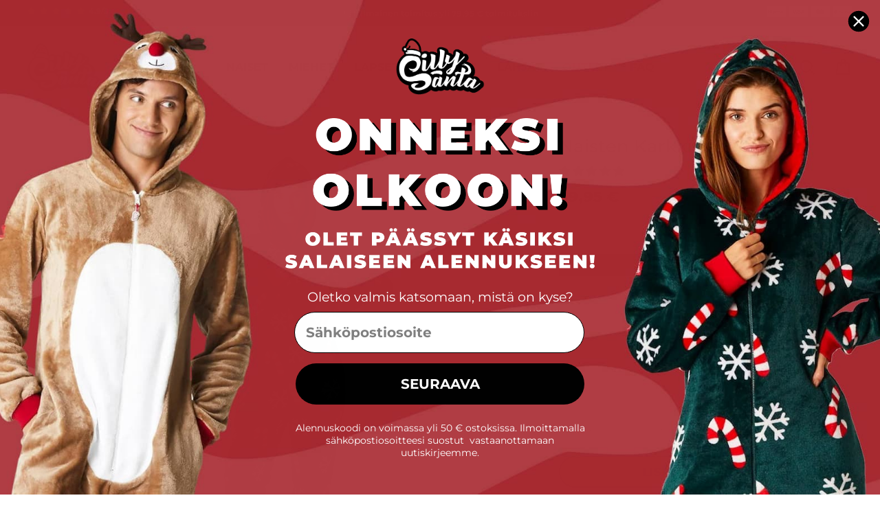

--- FILE ---
content_type: text/html; charset=utf-8
request_url: https://sillysanta.fi/products/naisten-karkkikeppi-haalari
body_size: 96693
content:
<!doctype html>
<html class="no-js" lang="fi" dir="ltr">
<head>
  <!-- Start of Shoplift scripts -->
  <!-- 2024-09-03T00:45:43.7726681Z -->
<style>.shoplift-hide { opacity: 0 !important; }</style>
<script type="text/javascript">(function(rootPath, template, themeRole, themeId, isThemePreview){  })("/", { suffix: "", type: "product" }, "main", 177900028280, false)</script>
  <!-- End of Shoplift scripts -->

  <meta charset="utf-8">
  <meta http-equiv="X-UA-Compatible" content="IE=edge,chrome=1">
  <meta name="viewport" content="width=device-width,initial-scale=1">
  <meta name="theme-color" content="#ffe952">
  <link rel="canonical" href="https://sillysanta.fi/products/naisten-karkkikeppi-haalari">
  <link rel="preconnect" href="https://cdn.shopify.com" crossorigin>
  <link rel="preconnect" href="https://fonts.shopifycdn.com" crossorigin>
  <link rel="dns-prefetch" href="https://productreviews.shopifycdn.com">
  <link rel="dns-prefetch" href="https://ajax.googleapis.com">
  <link rel="dns-prefetch" href="https://maps.googleapis.com">
  <link rel="dns-prefetch" href="https://maps.gstatic.com">

  
  <link rel="preconnect" href="https://fonts.googleapis.com">
  <link rel="preconnect" href="https://fonts.gstatic.com" crossorigin>
  <link href="https://fonts.googleapis.com/css2?family=Montserrat:wght@300;400;500;600;700;800;900&family=Poppins:wght@100;200;300;400;500;600;700;800;900&display=swap" rel="stylesheet"><link rel="shortcut icon" href="//sillysanta.fi/cdn/shop/files/SillySanta_SantaHat_2_32x32.png?v=1665394537" type="image/png" /><title>Naisten Karkkikeppi Onesie
&ndash; SillySanta.fi
</title>



<meta name="description" content="Pukeudu joulujuhlaan vain 10 sekunnissa! Niin nopeasti puet päälle yhden jouluhaalareistamme. Haalarimme on valmistettu super pehmeästä ja mukavasta kankaasta, joka varmasti pitää olosi lämpimänä ja mukavana joulupyhien aikana. Täydellinen koko perheen yhteiseen joulukorttiin, rentoihin aamuihin jouluelokuvien parissa "><meta property="og:site_name" content="SillySanta.fi">
  <meta property="og:url" content="https://sillysanta.fi/products/naisten-karkkikeppi-haalari">
  <meta property="og:title" content="Naisten Karkkikeppi Onesie">
  <meta property="og:type" content="product">
  <meta property="og:description" content="Pukeudu joulujuhlaan vain 10 sekunnissa! Niin nopeasti puet päälle yhden jouluhaalareistamme. Haalarimme on valmistettu super pehmeästä ja mukavasta kankaasta, joka varmasti pitää olosi lämpimänä ja mukavana joulupyhien aikana. Täydellinen koko perheen yhteiseen joulukorttiin, rentoihin aamuihin jouluelokuvien parissa "><meta property="og:image" content="http://sillysanta.fi/cdn/shop/products/ONE-XCANE-GREEN-5144.jpg?v=1694933215">
    <meta property="og:image:secure_url" content="https://sillysanta.fi/cdn/shop/products/ONE-XCANE-GREEN-5144.jpg?v=1694933215">
    <meta property="og:image:width" content="1800">
    <meta property="og:image:height" content="1800"><meta name="twitter:site" content="@">
  <meta name="twitter:card" content="summary_large_image">
  <meta name="twitter:title" content="Naisten Karkkikeppi Onesie">
  <meta name="twitter:description" content="Pukeudu joulujuhlaan vain 10 sekunnissa! Niin nopeasti puet päälle yhden jouluhaalareistamme. Haalarimme on valmistettu super pehmeästä ja mukavasta kankaasta, joka varmasti pitää olosi lämpimänä ja mukavana joulupyhien aikana. Täydellinen koko perheen yhteiseen joulukorttiin, rentoihin aamuihin jouluelokuvien parissa ">
<style data-shopify>@font-face {
  font-family: Montserrat;
  font-weight: 600;
  font-style: normal;
  font-display: swap;
  src: url("//sillysanta.fi/cdn/fonts/montserrat/montserrat_n6.1326b3e84230700ef15b3a29fb520639977513e0.woff2") format("woff2"),
       url("//sillysanta.fi/cdn/fonts/montserrat/montserrat_n6.652f051080eb14192330daceed8cd53dfdc5ead9.woff") format("woff");
}

  @font-face {
  font-family: Montserrat;
  font-weight: 400;
  font-style: normal;
  font-display: swap;
  src: url("//sillysanta.fi/cdn/fonts/montserrat/montserrat_n4.81949fa0ac9fd2021e16436151e8eaa539321637.woff2") format("woff2"),
       url("//sillysanta.fi/cdn/fonts/montserrat/montserrat_n4.a6c632ca7b62da89c3594789ba828388aac693fe.woff") format("woff");
}


  @font-face {
  font-family: Montserrat;
  font-weight: 600;
  font-style: normal;
  font-display: swap;
  src: url("//sillysanta.fi/cdn/fonts/montserrat/montserrat_n6.1326b3e84230700ef15b3a29fb520639977513e0.woff2") format("woff2"),
       url("//sillysanta.fi/cdn/fonts/montserrat/montserrat_n6.652f051080eb14192330daceed8cd53dfdc5ead9.woff") format("woff");
}

  @font-face {
  font-family: Montserrat;
  font-weight: 400;
  font-style: italic;
  font-display: swap;
  src: url("//sillysanta.fi/cdn/fonts/montserrat/montserrat_i4.5a4ea298b4789e064f62a29aafc18d41f09ae59b.woff2") format("woff2"),
       url("//sillysanta.fi/cdn/fonts/montserrat/montserrat_i4.072b5869c5e0ed5b9d2021e4c2af132e16681ad2.woff") format("woff");
}

  @font-face {
  font-family: Montserrat;
  font-weight: 600;
  font-style: italic;
  font-display: swap;
  src: url("//sillysanta.fi/cdn/fonts/montserrat/montserrat_i6.e90155dd2f004112a61c0322d66d1f59dadfa84b.woff2") format("woff2"),
       url("//sillysanta.fi/cdn/fonts/montserrat/montserrat_i6.41470518d8e9d7f1bcdd29a447c2397e5393943f.woff") format("woff");
}

</style><link href="//sillysanta.fi/cdn/shop/t/127/assets/theme.css?v=86390023830389144721768155519" rel="stylesheet" type="text/css" media="all" />
  <link href="//sillysanta.fi/cdn/shop/t/127/assets/c-custom.css?v=34793474891816486591768154903" rel="stylesheet" type="text/css" media="all" />
<style data-shopify>:root {
    --typeHeaderPrimary: Montserrat;
    --typeHeaderFallback: sans-serif;
    --typeHeaderSize: 36px;
    --typeHeaderWeight: 600;
    --typeHeaderLineHeight: 1;
    --typeHeaderSpacing: -0.025em;

    --typeBasePrimary:Montserrat;
    --typeBaseFallback:sans-serif;
    --typeBaseSize: 16px;
    --typeBaseWeight: 400;
    --typeBaseSpacing: -0.025em;
    --typeBaseLineHeight: 1.4;
    --typeBaselineHeightMinus01: 1.3;

    --typeCollectionTitle: 20px;

    --iconWeight: 5px;
    --iconLinecaps: round;

    
        --buttonRadius: 50px;
    

    --colorGridOverlayOpacity: 0.0;
    }

    .placeholder-content {
    background-image: linear-gradient(100deg, #ffffff 40%, #f7f7f7 63%, #ffffff 79%);
    }</style><script>
    document.documentElement.className = document.documentElement.className.replace('no-js', 'js');

    window.theme = window.theme || {};
    theme.routes = {
      home: "/",
      cart: "/cart.js",
      cartPage: "/cart",
      cartAdd: "/cart/add.js",
      cartChange: "/cart/change.js",
      search: "/search",
      predictiveSearch: "/search/suggest"
    };
    theme.strings = {
      soldOut: "Myyty Loppuun",
      unavailable: "Ei saatavilla",
      inStockLabel: "5+ varastossa, valmiina lähetettäväksi",
      oneStockLabel: "Toimi nopeasti! Vain [count] jäljellä varastossa",
      otherStockLabel: "Toimi nopeasti! Vain [count] jäljellä varastossa",
      willNotShipUntil: "Toimitetaan vasta [date]",
      willBeInStockAfter: "Tulee varastoon [date] jälkeen",
      waitingForStock: "Lisää tuotetta tulossa",
      savePrice: "Säästä [saved_amount]",
      cartEmpty: "Ostoskorisi on tällä hetkellä tyhjä.",
      cartTermsConfirmation: "Sinun on hyväksyttävä myyntiehdot, ennen kuin voit tehdä ostoksesi",
      searchCollections: "Kokoelmat",
      searchPages: "Sivut",
      searchArticles: "Artikkelit",
      productFrom: "Alkaen ",
      maxQuantity: ""
    };
    theme.settings = {
      cartType: "page",
      isCustomerTemplate: false,
      moneyFormat: "{{amount_with_comma_separator}} €",
      saveType: "dollar",
      productImageSize: "portrait",
      productImageCover: true,
      predictiveSearch: true,
      predictiveSearchType: null,
      predictiveSearchVendor: false,
      predictiveSearchPrice: false,
      quickView: false,
      themeName: 'Impulse',
      themeVersion: "7.5.1"
    };
  </script>

  <script>window.performance && window.performance.mark && window.performance.mark('shopify.content_for_header.start');</script><meta id="shopify-digital-wallet" name="shopify-digital-wallet" content="/30106816/digital_wallets/dialog">
<meta name="shopify-checkout-api-token" content="f5dcd2a51b4250e6bc7646fbfce7749a">
<meta id="in-context-paypal-metadata" data-shop-id="30106816" data-venmo-supported="false" data-environment="production" data-locale="en_US" data-paypal-v4="true" data-currency="EUR">
<link rel="alternate" type="application/json+oembed" href="https://sillysanta.fi/products/naisten-karkkikeppi-haalari.oembed">
<script async="async" src="/checkouts/internal/preloads.js?locale=fi-DE"></script>
<script id="shopify-features" type="application/json">{"accessToken":"f5dcd2a51b4250e6bc7646fbfce7749a","betas":["rich-media-storefront-analytics"],"domain":"sillysanta.fi","predictiveSearch":true,"shopId":30106816,"locale":"fi"}</script>
<script>var Shopify = Shopify || {};
Shopify.shop = "jouluneulekauppa.myshopify.com";
Shopify.locale = "fi";
Shopify.currency = {"active":"EUR","rate":"1.0"};
Shopify.country = "DE";
Shopify.theme = {"name":"SillySanta-FI\/2026 - NY 2 FOR 1","id":177900028280,"schema_name":"Impulse","schema_version":"7.5.1","theme_store_id":null,"role":"main"};
Shopify.theme.handle = "null";
Shopify.theme.style = {"id":null,"handle":null};
Shopify.cdnHost = "sillysanta.fi/cdn";
Shopify.routes = Shopify.routes || {};
Shopify.routes.root = "/";</script>
<script type="module">!function(o){(o.Shopify=o.Shopify||{}).modules=!0}(window);</script>
<script>!function(o){function n(){var o=[];function n(){o.push(Array.prototype.slice.apply(arguments))}return n.q=o,n}var t=o.Shopify=o.Shopify||{};t.loadFeatures=n(),t.autoloadFeatures=n()}(window);</script>
<script id="shop-js-analytics" type="application/json">{"pageType":"product"}</script>
<script defer="defer" async type="module" src="//sillysanta.fi/cdn/shopifycloud/shop-js/modules/v2/client.init-shop-cart-sync_BaVYBPKc.fi.esm.js"></script>
<script defer="defer" async type="module" src="//sillysanta.fi/cdn/shopifycloud/shop-js/modules/v2/chunk.common_CTbb0h5t.esm.js"></script>
<script defer="defer" async type="module" src="//sillysanta.fi/cdn/shopifycloud/shop-js/modules/v2/chunk.modal_DUS8DR4E.esm.js"></script>
<script type="module">
  await import("//sillysanta.fi/cdn/shopifycloud/shop-js/modules/v2/client.init-shop-cart-sync_BaVYBPKc.fi.esm.js");
await import("//sillysanta.fi/cdn/shopifycloud/shop-js/modules/v2/chunk.common_CTbb0h5t.esm.js");
await import("//sillysanta.fi/cdn/shopifycloud/shop-js/modules/v2/chunk.modal_DUS8DR4E.esm.js");

  window.Shopify.SignInWithShop?.initShopCartSync?.({"fedCMEnabled":true,"windoidEnabled":true});

</script>
<script>(function() {
  var isLoaded = false;
  function asyncLoad() {
    if (isLoaded) return;
    isLoaded = true;
    var urls = ["https:\/\/app.kiwisizing.com\/web\/js\/dist\/kiwiSizing\/plugin\/SizingPlugin.prod.js?v=330\u0026shop=jouluneulekauppa.myshopify.com","https:\/\/intg.snapchat.com\/shopify\/shopify-scevent-init.js?id=6f8f859b-7113-494f-8d7c-d2238c9a4cfe\u0026shop=jouluneulekauppa.myshopify.com","https:\/\/cdn.nfcube.com\/instafeed-7bd1bd0033db1ca9243a9e4893079024.js?shop=jouluneulekauppa.myshopify.com"];
    for (var i = 0; i < urls.length; i++) {
      var s = document.createElement('script');
      s.type = 'text/javascript';
      s.async = true;
      s.src = urls[i];
      var x = document.getElementsByTagName('script')[0];
      x.parentNode.insertBefore(s, x);
    }
  };
  if(window.attachEvent) {
    window.attachEvent('onload', asyncLoad);
  } else {
    window.addEventListener('load', asyncLoad, false);
  }
})();</script>
<script id="__st">var __st={"a":30106816,"offset":7200,"reqid":"ba76ba7d-c364-4b59-add7-2d00c9ae5e00-1769086765","pageurl":"sillysanta.fi\/products\/naisten-karkkikeppi-haalari","u":"dffe10549470","p":"product","rtyp":"product","rid":8505031000409};</script>
<script>window.ShopifyPaypalV4VisibilityTracking = true;</script>
<script id="captcha-bootstrap">!function(){'use strict';const t='contact',e='account',n='new_comment',o=[[t,t],['blogs',n],['comments',n],[t,'customer']],c=[[e,'customer_login'],[e,'guest_login'],[e,'recover_customer_password'],[e,'create_customer']],r=t=>t.map((([t,e])=>`form[action*='/${t}']:not([data-nocaptcha='true']) input[name='form_type'][value='${e}']`)).join(','),a=t=>()=>t?[...document.querySelectorAll(t)].map((t=>t.form)):[];function s(){const t=[...o],e=r(t);return a(e)}const i='password',u='form_key',d=['recaptcha-v3-token','g-recaptcha-response','h-captcha-response',i],f=()=>{try{return window.sessionStorage}catch{return}},m='__shopify_v',_=t=>t.elements[u];function p(t,e,n=!1){try{const o=window.sessionStorage,c=JSON.parse(o.getItem(e)),{data:r}=function(t){const{data:e,action:n}=t;return t[m]||n?{data:e,action:n}:{data:t,action:n}}(c);for(const[e,n]of Object.entries(r))t.elements[e]&&(t.elements[e].value=n);n&&o.removeItem(e)}catch(o){console.error('form repopulation failed',{error:o})}}const l='form_type',E='cptcha';function T(t){t.dataset[E]=!0}const w=window,h=w.document,L='Shopify',v='ce_forms',y='captcha';let A=!1;((t,e)=>{const n=(g='f06e6c50-85a8-45c8-87d0-21a2b65856fe',I='https://cdn.shopify.com/shopifycloud/storefront-forms-hcaptcha/ce_storefront_forms_captcha_hcaptcha.v1.5.2.iife.js',D={infoText:'hCaptchan suojaama',privacyText:'Tietosuoja',termsText:'Ehdot'},(t,e,n)=>{const o=w[L][v],c=o.bindForm;if(c)return c(t,g,e,D).then(n);var r;o.q.push([[t,g,e,D],n]),r=I,A||(h.body.append(Object.assign(h.createElement('script'),{id:'captcha-provider',async:!0,src:r})),A=!0)});var g,I,D;w[L]=w[L]||{},w[L][v]=w[L][v]||{},w[L][v].q=[],w[L][y]=w[L][y]||{},w[L][y].protect=function(t,e){n(t,void 0,e),T(t)},Object.freeze(w[L][y]),function(t,e,n,w,h,L){const[v,y,A,g]=function(t,e,n){const i=e?o:[],u=t?c:[],d=[...i,...u],f=r(d),m=r(i),_=r(d.filter((([t,e])=>n.includes(e))));return[a(f),a(m),a(_),s()]}(w,h,L),I=t=>{const e=t.target;return e instanceof HTMLFormElement?e:e&&e.form},D=t=>v().includes(t);t.addEventListener('submit',(t=>{const e=I(t);if(!e)return;const n=D(e)&&!e.dataset.hcaptchaBound&&!e.dataset.recaptchaBound,o=_(e),c=g().includes(e)&&(!o||!o.value);(n||c)&&t.preventDefault(),c&&!n&&(function(t){try{if(!f())return;!function(t){const e=f();if(!e)return;const n=_(t);if(!n)return;const o=n.value;o&&e.removeItem(o)}(t);const e=Array.from(Array(32),(()=>Math.random().toString(36)[2])).join('');!function(t,e){_(t)||t.append(Object.assign(document.createElement('input'),{type:'hidden',name:u})),t.elements[u].value=e}(t,e),function(t,e){const n=f();if(!n)return;const o=[...t.querySelectorAll(`input[type='${i}']`)].map((({name:t})=>t)),c=[...d,...o],r={};for(const[a,s]of new FormData(t).entries())c.includes(a)||(r[a]=s);n.setItem(e,JSON.stringify({[m]:1,action:t.action,data:r}))}(t,e)}catch(e){console.error('failed to persist form',e)}}(e),e.submit())}));const S=(t,e)=>{t&&!t.dataset[E]&&(n(t,e.some((e=>e===t))),T(t))};for(const o of['focusin','change'])t.addEventListener(o,(t=>{const e=I(t);D(e)&&S(e,y())}));const B=e.get('form_key'),M=e.get(l),P=B&&M;t.addEventListener('DOMContentLoaded',(()=>{const t=y();if(P)for(const e of t)e.elements[l].value===M&&p(e,B);[...new Set([...A(),...v().filter((t=>'true'===t.dataset.shopifyCaptcha))])].forEach((e=>S(e,t)))}))}(h,new URLSearchParams(w.location.search),n,t,e,['guest_login'])})(!0,!0)}();</script>
<script integrity="sha256-4kQ18oKyAcykRKYeNunJcIwy7WH5gtpwJnB7kiuLZ1E=" data-source-attribution="shopify.loadfeatures" defer="defer" src="//sillysanta.fi/cdn/shopifycloud/storefront/assets/storefront/load_feature-a0a9edcb.js" crossorigin="anonymous"></script>
<script data-source-attribution="shopify.dynamic_checkout.dynamic.init">var Shopify=Shopify||{};Shopify.PaymentButton=Shopify.PaymentButton||{isStorefrontPortableWallets:!0,init:function(){window.Shopify.PaymentButton.init=function(){};var t=document.createElement("script");t.src="https://sillysanta.fi/cdn/shopifycloud/portable-wallets/latest/portable-wallets.fi.js",t.type="module",document.head.appendChild(t)}};
</script>
<script data-source-attribution="shopify.dynamic_checkout.buyer_consent">
  function portableWalletsHideBuyerConsent(e){var t=document.getElementById("shopify-buyer-consent"),n=document.getElementById("shopify-subscription-policy-button");t&&n&&(t.classList.add("hidden"),t.setAttribute("aria-hidden","true"),n.removeEventListener("click",e))}function portableWalletsShowBuyerConsent(e){var t=document.getElementById("shopify-buyer-consent"),n=document.getElementById("shopify-subscription-policy-button");t&&n&&(t.classList.remove("hidden"),t.removeAttribute("aria-hidden"),n.addEventListener("click",e))}window.Shopify?.PaymentButton&&(window.Shopify.PaymentButton.hideBuyerConsent=portableWalletsHideBuyerConsent,window.Shopify.PaymentButton.showBuyerConsent=portableWalletsShowBuyerConsent);
</script>
<script data-source-attribution="shopify.dynamic_checkout.cart.bootstrap">document.addEventListener("DOMContentLoaded",(function(){function t(){return document.querySelector("shopify-accelerated-checkout-cart, shopify-accelerated-checkout")}if(t())Shopify.PaymentButton.init();else{new MutationObserver((function(e,n){t()&&(Shopify.PaymentButton.init(),n.disconnect())})).observe(document.body,{childList:!0,subtree:!0})}}));
</script>
<link id="shopify-accelerated-checkout-styles" rel="stylesheet" media="screen" href="https://sillysanta.fi/cdn/shopifycloud/portable-wallets/latest/accelerated-checkout-backwards-compat.css" crossorigin="anonymous">
<style id="shopify-accelerated-checkout-cart">
        #shopify-buyer-consent {
  margin-top: 1em;
  display: inline-block;
  width: 100%;
}

#shopify-buyer-consent.hidden {
  display: none;
}

#shopify-subscription-policy-button {
  background: none;
  border: none;
  padding: 0;
  text-decoration: underline;
  font-size: inherit;
  cursor: pointer;
}

#shopify-subscription-policy-button::before {
  box-shadow: none;
}

      </style>

<script>window.performance && window.performance.mark && window.performance.mark('shopify.content_for_header.end');</script>

  <script src="//sillysanta.fi/cdn/shop/t/127/assets/vendor-scripts-v11.js" defer="defer"></script>
  <script src="//sillysanta.fi/cdn/shop/t/127/assets/kalis-theme.js?v=104148615782469400461768154903" defer="defer"></script>

  
  <script src="//sillysanta.fi/cdn/shop/t/127/assets/jquery-3.7.1.min.js?v=147293088974801289311768154903" type="text/javascript"></script>

  
  <script src="//sillysanta.fi/cdn/shop/t/127/assets/flickity-2.3.0.min.js?v=114460508543641870001768154903" type="text/javascript"></script>

  

  
  <script>
  window.KiwiSizing = window.KiwiSizing === undefined ? {} : window.KiwiSizing;
  KiwiSizing.shop = "jouluneulekauppa.myshopify.com";
  
  
  KiwiSizing.data = {
    collections: "166768607309,167156645965,290058698933,306943361205,93893394467,151120117795,306945294517,306945327285,93893722147,306945589429,306945687733,236192465077,306944311477,289716011189",
    tags: "08-23-upload,all,christmas,christmas_no_license,discount-low,featured_christmas_onesies,last_chance,ONE-TOYRE,pj,pj-one,recycled,women",
    product: "8505031000409",
    vendor: "SillySanta",
    type: "Christmas Onesie Womens",
    title: "Naisten Karkkikeppi Onesie",
    images: ["\/\/sillysanta.fi\/cdn\/shop\/products\/ONE-XCANE-GREEN-5144.jpg?v=1694933215","\/\/sillysanta.fi\/cdn\/shop\/products\/ONE-XCANE-GREEN-5165_78af4e06-fe7f-41bf-b0ad-848b3faf8ef6.jpg?v=1694933215","\/\/sillysanta.fi\/cdn\/shop\/products\/ONE-XCANE-GREEN-5150.jpg?v=1694933215","\/\/sillysanta.fi\/cdn\/shop\/products\/ONE-XCANE-GREEN-5126.jpg?v=1694933215","\/\/sillysanta.fi\/cdn\/shop\/products\/ONE-XCANE-GREEN-5136.jpg?v=1694933215","\/\/sillysanta.fi\/cdn\/shop\/products\/ONE-XCANE-GREEN-5204_0a4ebad7-3184-4cdc-b59b-9e49182b2596.jpg?v=1694933215"],
    options: [{"name":"Koko","position":1,"values":["XS","S","M","L","XL","XXL","3XL"]}],
    variants: [{"id":47070689460569,"title":"XS","option1":"XS","option2":null,"option3":null,"sku":"ONE-XCANE-GREEN-0","requires_shipping":true,"taxable":true,"featured_image":null,"available":true,"name":"Naisten Karkkikeppi Onesie - XS","public_title":"XS","options":["XS"],"price":5995,"weight":0,"compare_at_price":null,"inventory_management":"shopify","barcode":"7073008437447","requires_selling_plan":false,"selling_plan_allocations":[],"quantity_rule":{"min":1,"max":null,"increment":1}},{"id":47070689493337,"title":"S","option1":"S","option2":null,"option3":null,"sku":"ONE-XCANE-GREEN-1","requires_shipping":true,"taxable":true,"featured_image":null,"available":true,"name":"Naisten Karkkikeppi Onesie - S","public_title":"S","options":["S"],"price":5995,"weight":0,"compare_at_price":null,"inventory_management":"shopify","barcode":"7073008437454","requires_selling_plan":false,"selling_plan_allocations":[],"quantity_rule":{"min":1,"max":null,"increment":1}},{"id":47070689526105,"title":"M","option1":"M","option2":null,"option3":null,"sku":"ONE-XCANE-GREEN-2","requires_shipping":true,"taxable":true,"featured_image":null,"available":true,"name":"Naisten Karkkikeppi Onesie - M","public_title":"M","options":["M"],"price":5995,"weight":0,"compare_at_price":null,"inventory_management":"shopify","barcode":"7073008437461","requires_selling_plan":false,"selling_plan_allocations":[],"quantity_rule":{"min":1,"max":null,"increment":1}},{"id":47070689558873,"title":"L","option1":"L","option2":null,"option3":null,"sku":"ONE-XCANE-GREEN-3","requires_shipping":true,"taxable":true,"featured_image":null,"available":true,"name":"Naisten Karkkikeppi Onesie - L","public_title":"L","options":["L"],"price":5995,"weight":0,"compare_at_price":null,"inventory_management":"shopify","barcode":"7073008437478","requires_selling_plan":false,"selling_plan_allocations":[],"quantity_rule":{"min":1,"max":null,"increment":1}},{"id":47070689591641,"title":"XL","option1":"XL","option2":null,"option3":null,"sku":"ONE-XCANE-GREEN-4","requires_shipping":true,"taxable":true,"featured_image":null,"available":true,"name":"Naisten Karkkikeppi Onesie - XL","public_title":"XL","options":["XL"],"price":5995,"weight":0,"compare_at_price":null,"inventory_management":"shopify","barcode":"7073008437485","requires_selling_plan":false,"selling_plan_allocations":[],"quantity_rule":{"min":1,"max":null,"increment":1}},{"id":47070689624409,"title":"XXL","option1":"XXL","option2":null,"option3":null,"sku":"ONE-XCANE-GREEN-5","requires_shipping":true,"taxable":true,"featured_image":null,"available":true,"name":"Naisten Karkkikeppi Onesie - XXL","public_title":"XXL","options":["XXL"],"price":5995,"weight":0,"compare_at_price":null,"inventory_management":"shopify","barcode":"7073008437492","requires_selling_plan":false,"selling_plan_allocations":[],"quantity_rule":{"min":1,"max":null,"increment":1}},{"id":47070689657177,"title":"3XL","option1":"3XL","option2":null,"option3":null,"sku":"ONE-XCANE-GREEN-6","requires_shipping":true,"taxable":true,"featured_image":null,"available":true,"name":"Naisten Karkkikeppi Onesie - 3XL","public_title":"3XL","options":["3XL"],"price":5995,"weight":0,"compare_at_price":null,"inventory_management":"shopify","barcode":"7073008437508","requires_selling_plan":false,"selling_plan_allocations":[],"quantity_rule":{"min":1,"max":null,"increment":1}}],
  };
  
</script>

  
  <!-- End Google Tag Manager -->
<script>
  window.dataLayer = window.dataLayer || [];


  
  window.dataLayer.push({
    visitorType: "Guest"
  });
  

  
  window.dataLayer.push({
    pageType: "product",
    collection: "All",
    productType: "Christmas Onesie Womens"
  });
  

</script>

<!-- Google Tag Manager -->
<script>(function(w,d,s,l,i){w[l]=w[l]||[];w[l].push({'gtm.start':
      new Date().getTime(),event:'gtm.js'});var f=d.getElementsByTagName(s)[0],
    j=d.createElement(s),dl=l!='dataLayer'?'&l='+l:'';j.async=true;j.src=
    'https://www.googletagmanager.com/gtm.js?id='+i+dl;f.parentNode.insertBefore(j,f);
  })(window,document,'script','dataLayer','GTM-5PG4PWT');</script>
<!-- End Google Tag Manager -->

  
  

  
  <link href="//sillysanta.fi/cdn/shop/t/127/assets/agency-rebuy-drawer.css?v=17778400552972535491768154903" rel="stylesheet" type="text/css" media="all" />

  
  <link href="//sillysanta.fi/cdn/shop/t/127/assets/kalis.css?v=5949436113179832761768154903" rel="stylesheet" type="text/css" media="all" />

  
  <script src="//sillysanta.fi/cdn/shop/t/127/assets/kalis-product-size-list.js?v=12169217663764894921768154903" defer="defer"></script>
  
<!-- BEGIN app block: shopify://apps/geo-pro-geolocation/blocks/geopro/16fc5313-7aee-4e90-ac95-f50fc7c8b657 --><!-- This snippet is used to load Geo:Pro data on the storefront -->
<meta class='geo-ip' content='[base64]/[base64]/[base64]'>
<!-- This snippet initializes the plugin -->
<script async>
  try {
    const loadGeoPro=()=>{let e=e=>{if(!e||e.isCrawler||"success"!==e.message){window.geopro_cancel="1";return}let o=e.isAdmin?"el-geoip-location-admin":"el-geoip-location",s=Date.now()+864e5;localStorage.setItem(o,JSON.stringify({value:e.data,expires:s})),e.isAdmin&&localStorage.setItem("el-geoip-admin",JSON.stringify({value:"1",expires:s}))},o=new XMLHttpRequest;o.open("GET","https://geo.geoproapp.com?x-api-key=91e359ab7-2b63-539e-1de2-c4bf731367a7",!0),o.responseType="json",o.onload=()=>e(200===o.status?o.response:null),o.send()},load=!["el-geoip-location-admin","el-geoip-location"].some(e=>{try{let o=JSON.parse(localStorage.getItem(e));return o&&o.expires>Date.now()}catch(s){return!1}});load&&loadGeoPro();
  } catch(e) {
    console.warn('Geo:Pro error', e);
    window.geopro_cancel = '1';
  }
</script>
<script src="https://cdn.shopify.com/extensions/019b746b-26da-7a64-a671-397924f34f11/easylocation-195/assets/easylocation-storefront.min.js" type="text/javascript" async></script>


<!-- END app block --><!-- BEGIN app block: shopify://apps/sitemap-noindex-pro-seo/blocks/app-embed/4d815e2c-5af0-46ba-8301-d0f9cf660031 -->
<!-- END app block --><!-- BEGIN app block: shopify://apps/reamaze-live-chat-helpdesk/blocks/reamaze-config/ef7a830c-d722-47c6-883b-11db06c95733 -->

  <script type="text/javascript" async src="https://cdn.reamaze.com/assets/reamaze-loader.js"></script>

  <script type="text/javascript">
    var _support = _support || { 'ui': {}, 'user': {} };
    _support.account = 'sillysanta-fi';
  </script>

  

  
    <!-- reamaze_embeddable_29576_s -->
<!-- Embeddable - SillySanta.fi Defect Product -->
<script type="text/javascript">
  var _support = _support || { 'ui': {}, 'user': {} };
  _support['account'] = 'sillysanta-fi';
  _support['contact_custom_fields'] = _support['contact_custom_fields'] || {};
  _support['contact_custom_fields']['rmz_form_id_29576'] = {
      '__order_number': {
        pos: 1635244571472,
        type: 'order_number',
        required: true,
        placeholder: 'Tilausnumero',
      },
      'Product Type': {
        pos: 1635244595564,
        type: 'dropdown',
        value: ['Neuleet','Pyjama','Onesie','HappyHoodie','Tohvelit','Muki','Sukka','Joulukalenteri','Muu'],
        required: true,
        placeholder: 'Tuoteryhm&#228;',
        defaultValue: 'undefined',
      },
      'Reason': {
        pos: 1739742064315,
        type: 'dropdown',
        value: ['Rikkoutunut sauma / reik&#228; kankaassa','V&#228;ri haalistui pesussa','Koko ei vastaa kokotaulukkoa','LED-valot eiv&#228;t toimi','Tuote oli rikki/vahingoittunut saapuessaan','Muu'],
        required: true,
        placeholder: 'Valitse ongelma tuotteessasi',
        defaultValue: 'undefined',
      }
  };
</script>
<!-- reamaze_embeddable_29576_e -->

  





<!-- END app block --><!-- BEGIN app block: shopify://apps/triplewhale/blocks/triple_pixel_snippet/483d496b-3f1a-4609-aea7-8eee3b6b7a2a --><link rel='preconnect dns-prefetch' href='https://api.config-security.com/' crossorigin />
<link rel='preconnect dns-prefetch' href='https://conf.config-security.com/' crossorigin />
<script>
/* >> TriplePixel :: start*/
window.TriplePixelData={TripleName:"jouluneulekauppa.myshopify.com",ver:"2.16",plat:"SHOPIFY",isHeadless:false,src:'SHOPIFY_EXT',product:{id:"8505031000409",name:`Naisten Karkkikeppi Onesie`,price:"59,95",variant:"47070689460569"},search:"",collection:"",cart:"page",template:"product",curr:"EUR" || "EUR"},function(W,H,A,L,E,_,B,N){function O(U,T,P,H,R){void 0===R&&(R=!1),H=new XMLHttpRequest,P?(H.open("POST",U,!0),H.setRequestHeader("Content-Type","text/plain")):H.open("GET",U,!0),H.send(JSON.stringify(P||{})),H.onreadystatechange=function(){4===H.readyState&&200===H.status?(R=H.responseText,U.includes("/first")?eval(R):P||(N[B]=R)):(299<H.status||H.status<200)&&T&&!R&&(R=!0,O(U,T-1,P))}}if(N=window,!N[H+"sn"]){N[H+"sn"]=1,L=function(){return Date.now().toString(36)+"_"+Math.random().toString(36)};try{A.setItem(H,1+(0|A.getItem(H)||0)),(E=JSON.parse(A.getItem(H+"U")||"[]")).push({u:location.href,r:document.referrer,t:Date.now(),id:L()}),A.setItem(H+"U",JSON.stringify(E))}catch(e){}var i,m,p;A.getItem('"!nC`')||(_=A,A=N,A[H]||(E=A[H]=function(t,e,i){return void 0===i&&(i=[]),"State"==t?E.s:(W=L(),(E._q=E._q||[]).push([W,t,e].concat(i)),W)},E.s="Installed",E._q=[],E.ch=W,B="configSecurityConfModel",N[B]=1,O("https://conf.config-security.com/model",5),i=L(),m=A[atob("c2NyZWVu")],_.setItem("di_pmt_wt",i),p={id:i,action:"profile",avatar:_.getItem("auth-security_rand_salt_"),time:m[atob("d2lkdGg=")]+":"+m[atob("aGVpZ2h0")],host:A.TriplePixelData.TripleName,plat:A.TriplePixelData.plat,url:window.location.href.slice(0,500),ref:document.referrer,ver:A.TriplePixelData.ver},O("https://api.config-security.com/event",5,p),O("https://api.config-security.com/first?host=".concat(p.host,"&plat=").concat(p.plat),5)))}}("","TriplePixel",localStorage);
/* << TriplePixel :: end*/
</script>



<!-- END app block --><!-- BEGIN app block: shopify://apps/judge-me-reviews/blocks/judgeme_core/61ccd3b1-a9f2-4160-9fe9-4fec8413e5d8 --><!-- Start of Judge.me Core -->






<link rel="dns-prefetch" href="https://cdnwidget.judge.me">
<link rel="dns-prefetch" href="https://cdn.judge.me">
<link rel="dns-prefetch" href="https://cdn1.judge.me">
<link rel="dns-prefetch" href="https://api.judge.me">

<script data-cfasync='false' class='jdgm-settings-script'>window.jdgmSettings={"pagination":5,"disable_web_reviews":false,"badge_no_review_text":"Ei arvosteluja","badge_n_reviews_text":"({{ n }})","badge_star_color":"#fec610","hide_badge_preview_if_no_reviews":true,"badge_hide_text":false,"enforce_center_preview_badge":false,"widget_title":"Asiakasarvostelut","widget_open_form_text":"KIRJOITA ARVOSTELU","widget_close_form_text":"Peruuta","widget_refresh_page_text":"Päivitä sivu","widget_summary_text":"(Perustuu {{ number_of_reviews }} arvosteluun/arvosteluihin)","widget_no_review_text":"Ole ensimmäinen kirjoittamaan arvostelu","widget_name_field_text":"Näytettävä nimi","widget_verified_name_field_text":"Nimi","widget_name_placeholder_text":"Näytettävä nimi","widget_required_field_error_text":"Tämä kenttä on pakollinen.","widget_email_field_text":"Sähköpostiosoite","widget_verified_email_field_text":"Sähköposti","widget_email_placeholder_text":"Sähköpostiosoitteesi","widget_email_field_error_text":"Syötä kelvollinen sähköpostiosoite.","widget_rating_field_text":"Arvosana","widget_review_title_field_text":"Arvostelun otsikko","widget_review_title_placeholder_text":"Anna arvostelullesi otsikko","widget_review_body_field_text":"Arvostelun sisältö","widget_review_body_placeholder_text":"Aloita kirjoittaminen tässä...","widget_pictures_field_text":"Kuva (valinnainen)","widget_submit_review_text":"Lähetä","widget_submit_verified_review_text":"Lähetä","widget_submit_success_msg_with_auto_publish":"Kiitos! Päivitä sivu hetken kuluttua nähdäksesi arvostelusi. Voit poistaa tai muokata arvosteluasi kirjautumalla palveluun \u003ca href='https://judge.me/login' target='_blank' rel='nofollow noopener'\u003eJudge.me\u003c/a\u003e","widget_submit_success_msg_no_auto_publish":"Kiitos! Arvostelusi julkaistaan, kun kaupan ylläpitäjä on hyväksynyt sen. Voit poistaa tai muokata arvosteluasi kirjautumalla palveluun \u003ca href='https://judge.me/login' target='_blank' rel='nofollow noopener'\u003eJudge.me\u003c/a\u003e","widget_show_default_reviews_out_of_total_text":"Näytetään {{ n_reviews_shown }} / {{ n_reviews }} arvostelua.","widget_show_all_link_text":"Näytä kaikki","widget_show_less_link_text":"Näytä vähemmän","widget_author_said_text":"{{ reviewer_name }} sanoi:","widget_days_text":"{{ n }} päivää sitten","widget_weeks_text":"{{ n }} viikko/viikkoa sitten","widget_months_text":"Facebook,Twitter","widget_years_text":"{{ n }} vuosi/vuotta sitten","widget_yesterday_text":"Eilen","widget_today_text":"Tänään","widget_replied_text":"\u003e\u003e {{ shop_name }} vastasi:","widget_read_more_text":"Lue lisää","widget_reviewer_name_as_initial":"last_initial","widget_rating_filter_color":"","widget_rating_filter_see_all_text":"Katso kaikki arvostelut","widget_sorting_most_recent_text":"Viimeisimmät","widget_sorting_highest_rating_text":"Korkein arvosana","widget_sorting_lowest_rating_text":"Matalin arvio","widget_sorting_with_pictures_text":"Vain kuvat","widget_sorting_most_helpful_text":"Hyödyllisimmät","widget_open_question_form_text":"Esitä kysymys","widget_reviews_subtab_text":"Arvostelut","widget_questions_subtab_text":"Kysymykset","widget_question_label_text":"Kysymys","widget_answer_label_text":"Vastaus","widget_question_placeholder_text":"Kirjoita kysymyksesi tähän","widget_submit_question_text":"Lähetä kysymys","widget_question_submit_success_text":"Kiitos kysymyksestäsi! Ilmoitamme sinulle, kun siihen vastataan.","widget_star_color":"#fbcd3d","verified_badge_text":"Vahvistettu","verified_badge_bg_color":"#398058","verified_badge_text_color":"#ffffff","verified_badge_placement":"removed","widget_review_max_height":"","widget_hide_border":true,"widget_social_share":false,"widget_thumb":false,"widget_review_location_show":false,"widget_location_format":"country_only","all_reviews_include_out_of_store_products":true,"all_reviews_out_of_store_text":"(kaupan ulkopuolella)","all_reviews_pagination":100,"all_reviews_product_name_prefix_text":"koskien","enable_review_pictures":true,"enable_question_anwser":false,"widget_theme":"leex","review_date_format":"dd/mm/yyyy","default_sort_method":"pictures-first","widget_product_reviews_subtab_text":"Tuotearvostelut","widget_shop_reviews_subtab_text":"Kauppa-arvostelut","widget_other_products_reviews_text":"Arvostelut muille tuotteille","widget_store_reviews_subtab_text":"Kaupan arvostelut","widget_no_store_reviews_text":"Tätä kauppaa ei ole vielä saanut arvosteluja","widget_web_restriction_product_reviews_text":"Tästä tuotteesta ei ole vielä arvosteluja","widget_no_items_text":"Ei löytynyt elementtejä","widget_show_more_text":"Näytä lisää","widget_write_a_store_review_text":"Kirjoita kauppa-arvostelu","widget_other_languages_heading":"Arvosteluja muilla kielillä","widget_translate_review_text":"Käännä arvostelu kielelle {{ language }}","widget_translating_review_text":"Käännetään...","widget_show_original_translation_text":"Näytä alkuperäinen ({{ language }})","widget_translate_review_failed_text":"Arvostelua ei voitu kääntää.","widget_translate_review_retry_text":"Yritä uudelleen","widget_translate_review_try_again_later_text":"Yritä myöhemmin uudelleen","show_product_url_for_grouped_product":false,"widget_sorting_pictures_first_text":"Kuvat ensin","show_pictures_on_all_rev_page_mobile":false,"show_pictures_on_all_rev_page_desktop":false,"floating_tab_hide_mobile_install_preference":false,"floating_tab_button_name":"★ Arvostelut","floating_tab_title":"Anna asiakkaiden puhua puolestamme","floating_tab_button_color":"","floating_tab_button_background_color":"","floating_tab_url":"","floating_tab_url_enabled":true,"floating_tab_tab_style":"text","all_reviews_text_badge_text":"Asiakkaat arvioivat meitä {{ shop.metafields.judgeme.all_reviews_rating | round: 1 }}/5 perustuen {{ shop.metafields.judgeme.all_reviews_count }} arvosteluun.","all_reviews_text_badge_text_branded_style":"{{ shop.metafields.judgeme.all_reviews_rating | round: 1 }} / 5 tähteä perustuen {{ shop.metafields.judgeme.all_reviews_count }} arvosteluun","is_all_reviews_text_badge_a_link":false,"show_stars_for_all_reviews_text_badge":false,"all_reviews_text_badge_url":"","all_reviews_text_style":"text","all_reviews_text_color_style":"judgeme_brand_color","all_reviews_text_color":"#108474","all_reviews_text_show_jm_brand":true,"featured_carousel_show_header":true,"featured_carousel_title":"Anna asiakkaiden puhua puolestamme","testimonials_carousel_title":"Asiakas sanoo","videos_carousel_title":"Todelliset asiakkaiden tarinat","cards_carousel_title":"Asiakas sanoo","featured_carousel_count_text":"{{ n }} arvostelusta","featured_carousel_add_link_to_all_reviews_page":false,"featured_carousel_url":"","featured_carousel_show_images":true,"featured_carousel_autoslide_interval":5,"featured_carousel_arrows_on_the_sides":false,"featured_carousel_height":250,"featured_carousel_width":80,"featured_carousel_image_size":0,"featured_carousel_image_height":250,"featured_carousel_arrow_color":"#eeeeee","verified_count_badge_style":"vintage","verified_count_badge_orientation":"horizontal","verified_count_badge_color_style":"judgeme_brand_color","verified_count_badge_color":"#108474","is_verified_count_badge_a_link":false,"verified_count_badge_url":"","verified_count_badge_show_jm_brand":true,"widget_rating_preset_default":5,"widget_first_sub_tab":"product-reviews","widget_show_histogram":false,"widget_histogram_use_custom_color":false,"widget_pagination_use_custom_color":false,"widget_star_use_custom_color":true,"widget_verified_badge_use_custom_color":true,"widget_write_review_use_custom_color":false,"picture_reminder_submit_button":"Upload Pictures","enable_review_videos":false,"mute_video_by_default":false,"widget_sorting_videos_first_text":"Videot ensin","widget_review_pending_text":"Odottaa","featured_carousel_items_for_large_screen":3,"social_share_options_order":"Facebook,Twitter","remove_microdata_snippet":true,"disable_json_ld":false,"enable_json_ld_products":false,"preview_badge_show_question_text":false,"preview_badge_no_question_text":"Ei kysymyksiä","preview_badge_n_question_text":"{{ number_of_questions }} kysymys/kysymystä","qa_badge_show_icon":false,"qa_badge_position":"same-row","remove_judgeme_branding":true,"widget_add_search_bar":false,"widget_search_bar_placeholder":"#ffffff","widget_sorting_verified_only_text":"Vain vahvistetut","featured_carousel_theme":"default","featured_carousel_show_rating":true,"featured_carousel_show_title":true,"featured_carousel_show_body":true,"featured_carousel_show_date":false,"featured_carousel_show_reviewer":true,"featured_carousel_show_product":false,"featured_carousel_header_background_color":"#108474","featured_carousel_header_text_color":"#ffffff","featured_carousel_name_product_separator":"reviewed","featured_carousel_full_star_background":"#108474","featured_carousel_empty_star_background":"#dadada","featured_carousel_vertical_theme_background":"#f9fafb","featured_carousel_verified_badge_enable":false,"featured_carousel_verified_badge_color":"#108474","featured_carousel_border_style":"round","featured_carousel_review_line_length_limit":3,"featured_carousel_more_reviews_button_text":"Lue lisää arvosteluja","featured_carousel_view_product_button_text":"Katso tuote","all_reviews_page_load_reviews_on":"scroll","all_reviews_page_load_more_text":"Lataa lisää arvosteluja","disable_fb_tab_reviews":false,"enable_ajax_cdn_cache":false,"widget_public_name_text":"näytetään julkisesti kuten","default_reviewer_name":"John Smith","default_reviewer_name_has_non_latin":true,"widget_reviewer_anonymous":"Nimetön","medals_widget_title":"Judge.me Arvostelumitalit","medals_widget_background_color":"#f9fafb","medals_widget_position":"footer_all_pages","medals_widget_border_color":"#f9fafb","medals_widget_verified_text_position":"left","medals_widget_use_monochromatic_version":false,"medals_widget_elements_color":"#108474","show_reviewer_avatar":false,"widget_invalid_yt_video_url_error_text":"Ei YouTube-videon URL","widget_max_length_field_error_text":"Syötä enintään {0} merkkiä.","widget_show_country_flag":false,"widget_show_collected_via_shop_app":true,"widget_verified_by_shop_badge_style":"light","widget_verified_by_shop_text":"Kaupan vahvistama","widget_show_photo_gallery":false,"widget_load_with_code_splitting":true,"widget_ugc_install_preference":false,"widget_ugc_title":"Valmistettu meiltä, jaettu sinulta","widget_ugc_subtitle":"Merkitse meidät nähdäksesi kuvasi esillä sivullamme","widget_ugc_arrows_color":"#ffffff","widget_ugc_primary_button_text":"Osta nyt","widget_ugc_primary_button_background_color":"#108474","widget_ugc_primary_button_text_color":"#ffffff","widget_ugc_primary_button_border_width":"0","widget_ugc_primary_button_border_style":"none","widget_ugc_primary_button_border_color":"#108474","widget_ugc_primary_button_border_radius":"25","widget_ugc_secondary_button_text":"Lataa lisää","widget_ugc_secondary_button_background_color":"#ffffff","widget_ugc_secondary_button_text_color":"#108474","widget_ugc_secondary_button_border_width":"2","widget_ugc_secondary_button_border_style":"solid","widget_ugc_secondary_button_border_color":"#108474","widget_ugc_secondary_button_border_radius":"25","widget_ugc_reviews_button_text":"Katso arvostelut","widget_ugc_reviews_button_background_color":"#ffffff","widget_ugc_reviews_button_text_color":"#108474","widget_ugc_reviews_button_border_width":"2","widget_ugc_reviews_button_border_style":"solid","widget_ugc_reviews_button_border_color":"#108474","widget_ugc_reviews_button_border_radius":"25","widget_ugc_reviews_button_link_to":"judgeme-reviews-page","widget_ugc_show_post_date":true,"widget_ugc_max_width":"800","widget_rating_metafield_value_type":true,"widget_primary_color":"#000000","widget_enable_secondary_color":false,"widget_secondary_color":"#edf5f5","widget_summary_average_rating_text":"{{ average_rating }} / 5","widget_media_grid_title":"Asiakkaiden kuvia \u0026 videoita","widget_media_grid_see_more_text":"Katso lisää","widget_round_style":true,"widget_show_product_medals":false,"widget_verified_by_judgeme_text":"Judge.me:n vahvistama","widget_show_store_medals":false,"widget_verified_by_judgeme_text_in_store_medals":"Judge.me:n vahvistama","widget_media_field_exceed_quantity_message":"Valitettavasti voimme hyväksyä vain {{ max_media }} yhtä arvostelua kohden.","widget_media_field_exceed_limit_message":"{{ file_name }} on liian suuri, valitse {{ media_type }} joka on alle {{ size_limit }}MB.","widget_review_submitted_text":"Arvostelu lähetetty!","widget_question_submitted_text":"Kysymys lähetetty!","widget_close_form_text_question":"Peruuta","widget_write_your_answer_here_text":"Kirjoita vastauksesi tähän","widget_enabled_branded_link":true,"widget_show_collected_by_judgeme":true,"widget_reviewer_name_color":"","widget_write_review_text_color":"","widget_write_review_bg_color":"","widget_collected_by_judgeme_text":"Judge.me:n keräämä","widget_pagination_type":"standard","widget_load_more_text":"Lataa lisää","widget_load_more_color":"#108474","widget_full_review_text":"Koko arvostelu","widget_read_more_reviews_text":"Lue lisää arvosteluja","widget_read_questions_text":"Lue kysymyksiä","widget_questions_and_answers_text":"Kysymykset \u0026 vastaukset","widget_verified_by_text":"Vahvistanut","widget_verified_text":"Vahvistettu","widget_number_of_reviews_text":"{{ number_of_reviews }} arvostelua","widget_back_button_text":"Takaisin","widget_next_button_text":"Seuraava","widget_custom_forms_filter_button":"Suodattimet","custom_forms_style":"vertical","widget_show_review_information":false,"how_reviews_are_collected":"Miten arvostelut kerätään?","widget_show_review_keywords":false,"widget_gdpr_statement":"Miten käytämme tietojasi: Otamme sinuun yhteyttä vain jättämääsi arvosteluun liittyen, ja vain tarvittaessa. Lähettämällä arvostelusi hyväksyt Judge.me:n \u003ca href='https://judge.me/terms' target='_blank' rel='nofollow noopener'\u003ekäyttöehdot\u003c/a\u003e, \u003ca href='https://judge.me/privacy' target='_blank' rel='nofollow noopener'\u003etietosuojakäytännön\u003c/a\u003e ja \u003ca href='https://judge.me/content-policy' target='_blank' rel='nofollow noopener'\u003esisältökäytännöt\u003c/a\u003e.","widget_multilingual_sorting_enabled":false,"widget_translate_review_content_enabled":true,"widget_translate_review_content_method":"automatic","popup_widget_review_selection":"automatically_with_pictures","popup_widget_round_border_style":true,"popup_widget_show_title":true,"popup_widget_show_body":true,"popup_widget_show_reviewer":false,"popup_widget_show_product":true,"popup_widget_show_pictures":true,"popup_widget_use_review_picture":true,"popup_widget_show_on_home_page":true,"popup_widget_show_on_product_page":true,"popup_widget_show_on_collection_page":true,"popup_widget_show_on_cart_page":true,"popup_widget_position":"bottom_left","popup_widget_first_review_delay":5,"popup_widget_duration":5,"popup_widget_interval":5,"popup_widget_review_count":5,"popup_widget_hide_on_mobile":true,"review_snippet_widget_round_border_style":true,"review_snippet_widget_card_color":"#FFFFFF","review_snippet_widget_slider_arrows_background_color":"#FFFFFF","review_snippet_widget_slider_arrows_color":"#000000","review_snippet_widget_star_color":"#108474","show_product_variant":false,"all_reviews_product_variant_label_text":"Muunnelma: ","widget_show_verified_branding":false,"widget_ai_summary_title":"Asiakkaat sanovat","widget_ai_summary_disclaimer":"Tekoälyn luoma arvostelujen yhteenveto viimeaikaisten asiakasarviointien perusteella","widget_show_ai_summary":false,"widget_show_ai_summary_bg":false,"widget_show_review_title_input":true,"redirect_reviewers_invited_via_email":"review_widget","request_store_review_after_product_review":false,"request_review_other_products_in_order":false,"review_form_color_scheme":"default","review_form_corner_style":"square","review_form_star_color":{},"review_form_text_color":"#333333","review_form_background_color":"#ffffff","review_form_field_background_color":"#fafafa","review_form_button_color":{},"review_form_button_text_color":"#ffffff","review_form_modal_overlay_color":"#000000","review_content_screen_title_text":"Miten arvosteleisit tämän tuotteen?","review_content_introduction_text":"Olisimme iloisia, jos voisit jakaa hieman kokemuksistasi.","store_review_form_title_text":"Miten arvosteleisit tämän kaupan?","store_review_form_introduction_text":"Olisimme iloisia, jos voisit jakaa hieman kokemuksistasi.","show_review_guidance_text":true,"one_star_review_guidance_text":"Huono","five_star_review_guidance_text":"Hienoa","customer_information_screen_title_text":"Tietoja sinusta","customer_information_introduction_text":"Kerro meille lisää itsestäsi","custom_questions_screen_title_text":"Kokemuksesi tarkemmin","custom_questions_introduction_text":"Tässä muutama kysymys, joka auttaa meitä ymmärtämään kokemuksestasi enemmän.","review_submitted_screen_title_text":"Kiitos arvostelustasi!","review_submitted_screen_thank_you_text":"Käsittelemme sitä ja se ilmestyy kauppaan pian.","review_submitted_screen_email_verification_text":"Vahvista sähköpostiosoitteesi klikkaamalla juuri lähettämäämme linkkiä. Tämä auttaa meitä pitämään arvostelut aidokkaina.","review_submitted_request_store_review_text":"Haluaisitko jakaa kokemuksesi ostamisesta meiltä?","review_submitted_review_other_products_text":"Haluaisitko arvostella näitä tuotteita?","store_review_screen_title_text":"Haluaisitko jakaa kokemuksesi ostamisesta meiltä?","store_review_introduction_text":"Arvostelemme palautetta ja käytämme sitä parantamaan tuotteita ja palveluja. Jaa mielipiteesi tai ehdotukset.","reviewer_media_screen_title_picture_text":"Jaa kuva","reviewer_media_introduction_picture_text":"Lataa kuva tukeaksesi arvosteluasi.","reviewer_media_screen_title_video_text":"Jaa video","reviewer_media_introduction_video_text":"Lataa video tukeaksesi arvosteluasi.","reviewer_media_screen_title_picture_or_video_text":"Jaa kuva tai video","reviewer_media_introduction_picture_or_video_text":"Lataa kuva tai video tukeaksesi arvosteluasi.","reviewer_media_youtube_url_text":"Liitä Youtube-URL tähän","advanced_settings_next_step_button_text":"Seuraava","advanced_settings_close_review_button_text":"Sulje","modal_write_review_flow":true,"write_review_flow_required_text":"Pakollinen","write_review_flow_privacy_message_text":"Respektoimme tietosi.","write_review_flow_anonymous_text":"Arvostelu nimettömänä","write_review_flow_visibility_text":"Tämä ei näy muille asiakkaille.","write_review_flow_multiple_selection_help_text":"Valitse niin monta kuin haluat","write_review_flow_single_selection_help_text":"Valitse yksi vaihtoehto","write_review_flow_required_field_error_text":"Tämä kenttä on pakollinen","write_review_flow_invalid_email_error_text":"Anna kelvollinen sähköpostiosoite","write_review_flow_max_length_error_text":"Enintään {{ max_length }} merkkiä.","write_review_flow_media_upload_text":"\u003cb\u003eNapsauta ladataksesi\u003c/b\u003e tai vedä ja pudota","write_review_flow_gdpr_statement":"Otamme sinuun yhteyttä vain arvostelustasi, jos se on tarpeen. Lähettämällä arvostelusi hyväksyt \u003ca href='https://judge.me/terms' target='_blank' rel='nofollow noopener'\u003ekäyttöehtomme\u003c/a\u003e ja \u003ca href='https://judge.me/privacy' target='_blank' rel='nofollow noopener'\u003etietosuojakäytäntömme\u003c/a\u003e.","rating_only_reviews_enabled":false,"show_negative_reviews_help_screen":false,"new_review_flow_help_screen_rating_threshold":3,"negative_review_resolution_screen_title_text":"Kerro meille lisää","negative_review_resolution_text":"Kokemuksesi on meille tärkeä. Jos ostoksessasi oli ongelmia, olemme täällä auttamassa. Älä epäröi ottaa meihin yhteyttä, haluaisimme saada tilaisuuden korjata asiat.","negative_review_resolution_button_text":"Ota meihin yhteyttä","negative_review_resolution_proceed_with_review_text":"Jätä arvostelu","negative_review_resolution_subject":"Ongelma ostoksessa kaupalta {{ shop_name }}.{{ order_name }}","preview_badge_collection_page_install_status":false,"widget_review_custom_css":"","preview_badge_custom_css":"","preview_badge_stars_count":"5-stars","featured_carousel_custom_css":"","floating_tab_custom_css":"","all_reviews_widget_custom_css":"","medals_widget_custom_css":"","verified_badge_custom_css":"","all_reviews_text_custom_css":"","transparency_badges_collected_via_store_invite":false,"transparency_badges_from_another_provider":false,"transparency_badges_collected_from_store_visitor":false,"transparency_badges_collected_by_verified_review_provider":false,"transparency_badges_earned_reward":false,"transparency_badges_collected_via_store_invite_text":"Arvostelu kerätty kaupan kutsun kautta","transparency_badges_from_another_provider_text":"Arvostelu kerätty toisen toimitajan kautta","transparency_badges_collected_from_store_visitor_text":"Arvostelu kerätty kaupan vierailijan kautta","transparency_badges_written_in_google_text":"Arvostelu kirjoitettu Google","transparency_badges_written_in_etsy_text":"Arvostelu kirjoitettu Etsy","transparency_badges_written_in_shop_app_text":"Arvostelu kirjoitettu Shop App","transparency_badges_earned_reward_text":"Arvostelu sai tulevaisuuden ostoksen ehdoksi","product_review_widget_per_page":10,"widget_store_review_label_text":"Kaupan arvostelu","checkout_comment_extension_title_on_product_page":"Customer Comments","checkout_comment_extension_num_latest_comment_show":5,"checkout_comment_extension_format":"name_and_timestamp","checkout_comment_customer_name":"last_initial","checkout_comment_comment_notification":true,"preview_badge_collection_page_install_preference":true,"preview_badge_home_page_install_preference":false,"preview_badge_product_page_install_preference":true,"review_widget_install_preference":"","review_carousel_install_preference":false,"floating_reviews_tab_install_preference":"none","verified_reviews_count_badge_install_preference":false,"all_reviews_text_install_preference":false,"review_widget_best_location":true,"judgeme_medals_install_preference":false,"review_widget_revamp_enabled":false,"review_widget_qna_enabled":false,"review_widget_header_theme":"minimal","review_widget_widget_title_enabled":true,"review_widget_header_text_size":"medium","review_widget_header_text_weight":"regular","review_widget_average_rating_style":"compact","review_widget_bar_chart_enabled":true,"review_widget_bar_chart_type":"numbers","review_widget_bar_chart_style":"standard","review_widget_expanded_media_gallery_enabled":false,"review_widget_reviews_section_theme":"standard","review_widget_image_style":"thumbnails","review_widget_review_image_ratio":"square","review_widget_stars_size":"medium","review_widget_verified_badge":"standard_text","review_widget_review_title_text_size":"medium","review_widget_review_text_size":"medium","review_widget_review_text_length":"medium","review_widget_number_of_columns_desktop":3,"review_widget_carousel_transition_speed":5,"review_widget_custom_questions_answers_display":"always","review_widget_button_text_color":"#FFFFFF","review_widget_text_color":"#000000","review_widget_lighter_text_color":"#7B7B7B","review_widget_corner_styling":"soft","review_widget_review_word_singular":"arvostelu","review_widget_review_word_plural":"arvostelut","review_widget_voting_label":"Hyödyllinen?","review_widget_shop_reply_label":"Vastaus kaupalta {{ shop_name }}:","review_widget_filters_title":"Suodattimet","qna_widget_question_word_singular":"Kysymys","qna_widget_question_word_plural":"Kysymykset","qna_widget_answer_reply_label":"Vastaus {{ answerer_name }}:ltä:","qna_content_screen_title_text":"Kysy kysymystä tästä tuotteesta","qna_widget_question_required_field_error_text":"Syötä kysymys.","qna_widget_flow_gdpr_statement":"Otamme sinuun yhteyttä vain kysymyksesi kohtaa, jos se on tarpeen. Lähettämällä kysymyksesi hyväksyt \u003ca href='https://judge.me/terms' target='_blank' rel='nofollow noopener'\u003ekäyttöehtomme\u003c/a\u003e ja \u003ca href='https://judge.me/privacy' target='_blank' rel='nofollow noopener'\u003etietosuojakäytäntömme\u003c/a\u003e.","qna_widget_question_submitted_text":"Kiitos kysymyksestäsi!","qna_widget_close_form_text_question":"Sulje","qna_widget_question_submit_success_text":"Ilmoitamme teille sähköpostitse, kun vastaamme teihin kysymykseesi.","all_reviews_widget_v2025_enabled":false,"all_reviews_widget_v2025_header_theme":"default","all_reviews_widget_v2025_widget_title_enabled":true,"all_reviews_widget_v2025_header_text_size":"medium","all_reviews_widget_v2025_header_text_weight":"regular","all_reviews_widget_v2025_average_rating_style":"compact","all_reviews_widget_v2025_bar_chart_enabled":true,"all_reviews_widget_v2025_bar_chart_type":"numbers","all_reviews_widget_v2025_bar_chart_style":"standard","all_reviews_widget_v2025_expanded_media_gallery_enabled":false,"all_reviews_widget_v2025_show_store_medals":true,"all_reviews_widget_v2025_show_photo_gallery":true,"all_reviews_widget_v2025_show_review_keywords":false,"all_reviews_widget_v2025_show_ai_summary":false,"all_reviews_widget_v2025_show_ai_summary_bg":false,"all_reviews_widget_v2025_add_search_bar":false,"all_reviews_widget_v2025_default_sort_method":"most-recent","all_reviews_widget_v2025_reviews_per_page":10,"all_reviews_widget_v2025_reviews_section_theme":"default","all_reviews_widget_v2025_image_style":"thumbnails","all_reviews_widget_v2025_review_image_ratio":"square","all_reviews_widget_v2025_stars_size":"medium","all_reviews_widget_v2025_verified_badge":"bold_badge","all_reviews_widget_v2025_review_title_text_size":"medium","all_reviews_widget_v2025_review_text_size":"medium","all_reviews_widget_v2025_review_text_length":"medium","all_reviews_widget_v2025_number_of_columns_desktop":3,"all_reviews_widget_v2025_carousel_transition_speed":5,"all_reviews_widget_v2025_custom_questions_answers_display":"always","all_reviews_widget_v2025_show_product_variant":false,"all_reviews_widget_v2025_show_reviewer_avatar":true,"all_reviews_widget_v2025_reviewer_name_as_initial":"","all_reviews_widget_v2025_review_location_show":false,"all_reviews_widget_v2025_location_format":"","all_reviews_widget_v2025_show_country_flag":false,"all_reviews_widget_v2025_verified_by_shop_badge_style":"light","all_reviews_widget_v2025_social_share":false,"all_reviews_widget_v2025_social_share_options_order":"Facebook,Twitter,LinkedIn,Pinterest","all_reviews_widget_v2025_pagination_type":"standard","all_reviews_widget_v2025_button_text_color":"#FFFFFF","all_reviews_widget_v2025_text_color":"#000000","all_reviews_widget_v2025_lighter_text_color":"#7B7B7B","all_reviews_widget_v2025_corner_styling":"soft","all_reviews_widget_v2025_title":"Asiakasarvostelut","all_reviews_widget_v2025_ai_summary_title":"Asiakkaat sanovat tästä kaupasta","all_reviews_widget_v2025_no_review_text":"Ole ensimmäinen kirjoittamaan arvostelu","platform":"shopify","branding_url":"https://app.judge.me/reviews/stores/sillysanta.fi","branding_text":"Judge.me:n voimalla","locale":"en","reply_name":"SillySanta.fi","widget_version":"3.0","footer":true,"autopublish":false,"review_dates":true,"enable_custom_form":false,"shop_use_review_site":true,"shop_locale":"fi","enable_multi_locales_translations":true,"show_review_title_input":true,"review_verification_email_status":"never","can_be_branded":true,"reply_name_text":"SillySanta.fi"};</script> <style class='jdgm-settings-style'>﻿.jdgm-xx{left:0}:root{--jdgm-primary-color: #000;--jdgm-secondary-color: rgba(0,0,0,0.1);--jdgm-star-color: #fbcd3d;--jdgm-write-review-text-color: white;--jdgm-write-review-bg-color: #000000;--jdgm-paginate-color: #000;--jdgm-border-radius: 10;--jdgm-reviewer-name-color: #000000}.jdgm-histogram__bar-content{background-color:#000}.jdgm-rev[data-verified-buyer=true] .jdgm-rev__icon.jdgm-rev__icon:after,.jdgm-rev__buyer-badge.jdgm-rev__buyer-badge{color:#ffffff;background-color:#398058}.jdgm-review-widget--small .jdgm-gallery.jdgm-gallery .jdgm-gallery__thumbnail-link:nth-child(8) .jdgm-gallery__thumbnail-wrapper.jdgm-gallery__thumbnail-wrapper:before{content:"Katso lisää"}@media only screen and (min-width: 768px){.jdgm-gallery.jdgm-gallery .jdgm-gallery__thumbnail-link:nth-child(8) .jdgm-gallery__thumbnail-wrapper.jdgm-gallery__thumbnail-wrapper:before{content:"Katso lisää"}}.jdgm-preview-badge .jdgm-star.jdgm-star{color:#fec610}.jdgm-prev-badge[data-average-rating='0.00']{display:none !important}.jdgm-rev .jdgm-rev__icon{display:none !important}.jdgm-widget.jdgm-all-reviews-widget,.jdgm-widget .jdgm-rev-widg{border:none;padding:0}.jdgm-author-fullname{display:none !important}.jdgm-author-all-initials{display:none !important}.jdgm-rev-widg__title{visibility:hidden}.jdgm-rev-widg__summary-text{visibility:hidden}.jdgm-prev-badge__text{visibility:hidden}.jdgm-rev__prod-link-prefix:before{content:'koskien'}.jdgm-rev__variant-label:before{content:'Muunnelma: '}.jdgm-rev__out-of-store-text:before{content:'(kaupan ulkopuolella)'}@media only screen and (min-width: 768px){.jdgm-rev__pics .jdgm-rev_all-rev-page-picture-separator,.jdgm-rev__pics .jdgm-rev__product-picture{display:none}}@media only screen and (max-width: 768px){.jdgm-rev__pics .jdgm-rev_all-rev-page-picture-separator,.jdgm-rev__pics .jdgm-rev__product-picture{display:none}}.jdgm-preview-badge[data-template="index"]{display:none !important}.jdgm-verified-count-badget[data-from-snippet="true"]{display:none !important}.jdgm-carousel-wrapper[data-from-snippet="true"]{display:none !important}.jdgm-all-reviews-text[data-from-snippet="true"]{display:none !important}.jdgm-medals-section[data-from-snippet="true"]{display:none !important}.jdgm-ugc-media-wrapper[data-from-snippet="true"]{display:none !important}.jdgm-histogram{display:none !important}.jdgm-widget .jdgm-sort-dropdown-wrapper{margin-top:12px}.jdgm-rev__transparency-badge[data-badge-type="review_collected_via_store_invitation"]{display:none !important}.jdgm-rev__transparency-badge[data-badge-type="review_collected_from_another_provider"]{display:none !important}.jdgm-rev__transparency-badge[data-badge-type="review_collected_from_store_visitor"]{display:none !important}.jdgm-rev__transparency-badge[data-badge-type="review_written_in_etsy"]{display:none !important}.jdgm-rev__transparency-badge[data-badge-type="review_written_in_google_business"]{display:none !important}.jdgm-rev__transparency-badge[data-badge-type="review_written_in_shop_app"]{display:none !important}.jdgm-rev__transparency-badge[data-badge-type="review_earned_for_future_purchase"]{display:none !important}.jdgm-review-snippet-widget .jdgm-rev-snippet-widget__cards-container .jdgm-rev-snippet-card{border-radius:8px;background:#fff}.jdgm-review-snippet-widget .jdgm-rev-snippet-widget__cards-container .jdgm-rev-snippet-card__rev-rating .jdgm-star{color:#108474}.jdgm-review-snippet-widget .jdgm-rev-snippet-widget__prev-btn,.jdgm-review-snippet-widget .jdgm-rev-snippet-widget__next-btn{border-radius:50%;background:#fff}.jdgm-review-snippet-widget .jdgm-rev-snippet-widget__prev-btn>svg,.jdgm-review-snippet-widget .jdgm-rev-snippet-widget__next-btn>svg{fill:#000}.jdgm-full-rev-modal.rev-snippet-widget .jm-mfp-container .jm-mfp-content,.jdgm-full-rev-modal.rev-snippet-widget .jm-mfp-container .jdgm-full-rev__icon,.jdgm-full-rev-modal.rev-snippet-widget .jm-mfp-container .jdgm-full-rev__pic-img,.jdgm-full-rev-modal.rev-snippet-widget .jm-mfp-container .jdgm-full-rev__reply{border-radius:8px}.jdgm-full-rev-modal.rev-snippet-widget .jm-mfp-container .jdgm-full-rev[data-verified-buyer="true"] .jdgm-full-rev__icon::after{border-radius:8px}.jdgm-full-rev-modal.rev-snippet-widget .jm-mfp-container .jdgm-full-rev .jdgm-rev__buyer-badge{border-radius:calc( 8px / 2 )}.jdgm-full-rev-modal.rev-snippet-widget .jm-mfp-container .jdgm-full-rev .jdgm-full-rev__replier::before{content:'SillySanta.fi'}.jdgm-full-rev-modal.rev-snippet-widget .jm-mfp-container .jdgm-full-rev .jdgm-full-rev__product-button{border-radius:calc( 8px * 6 )}
</style> <style class='jdgm-settings-style'></style> <script data-cfasync="false" type="text/javascript" async src="https://cdnwidget.judge.me/shopify_v2/leex.js" id="judgeme_widget_leex_js"></script>
<link id="judgeme_widget_leex_css" rel="stylesheet" type="text/css" media="nope!" onload="this.media='all'" href="https://cdnwidget.judge.me/widget_v3/theme/leex.css">

  
  
  
  <style class='jdgm-miracle-styles'>
  @-webkit-keyframes jdgm-spin{0%{-webkit-transform:rotate(0deg);-ms-transform:rotate(0deg);transform:rotate(0deg)}100%{-webkit-transform:rotate(359deg);-ms-transform:rotate(359deg);transform:rotate(359deg)}}@keyframes jdgm-spin{0%{-webkit-transform:rotate(0deg);-ms-transform:rotate(0deg);transform:rotate(0deg)}100%{-webkit-transform:rotate(359deg);-ms-transform:rotate(359deg);transform:rotate(359deg)}}@font-face{font-family:'JudgemeStar';src:url("[data-uri]") format("woff");font-weight:normal;font-style:normal}.jdgm-star{font-family:'JudgemeStar';display:inline !important;text-decoration:none !important;padding:0 4px 0 0 !important;margin:0 !important;font-weight:bold;opacity:1;-webkit-font-smoothing:antialiased;-moz-osx-font-smoothing:grayscale}.jdgm-star:hover{opacity:1}.jdgm-star:last-of-type{padding:0 !important}.jdgm-star.jdgm--on:before{content:"\e000"}.jdgm-star.jdgm--off:before{content:"\e001"}.jdgm-star.jdgm--half:before{content:"\e002"}.jdgm-widget *{margin:0;line-height:1.4;-webkit-box-sizing:border-box;-moz-box-sizing:border-box;box-sizing:border-box;-webkit-overflow-scrolling:touch}.jdgm-hidden{display:none !important;visibility:hidden !important}.jdgm-temp-hidden{display:none}.jdgm-spinner{width:40px;height:40px;margin:auto;border-radius:50%;border-top:2px solid #eee;border-right:2px solid #eee;border-bottom:2px solid #eee;border-left:2px solid #ccc;-webkit-animation:jdgm-spin 0.8s infinite linear;animation:jdgm-spin 0.8s infinite linear}.jdgm-prev-badge{display:block !important}

</style>


  
  
   


<script data-cfasync='false' class='jdgm-script'>
!function(e){window.jdgm=window.jdgm||{},jdgm.CDN_HOST="https://cdnwidget.judge.me/",jdgm.CDN_HOST_ALT="https://cdn2.judge.me/cdn/widget_frontend/",jdgm.API_HOST="https://api.judge.me/",jdgm.CDN_BASE_URL="https://cdn.shopify.com/extensions/019be59f-7fc2-7da5-8954-6c3645658883/judgeme-extensions-307/assets/",
jdgm.docReady=function(d){(e.attachEvent?"complete"===e.readyState:"loading"!==e.readyState)?
setTimeout(d,0):e.addEventListener("DOMContentLoaded",d)},jdgm.loadCSS=function(d,t,o,a){
!o&&jdgm.loadCSS.requestedUrls.indexOf(d)>=0||(jdgm.loadCSS.requestedUrls.push(d),
(a=e.createElement("link")).rel="stylesheet",a.class="jdgm-stylesheet",a.media="nope!",
a.href=d,a.onload=function(){this.media="all",t&&setTimeout(t)},e.body.appendChild(a))},
jdgm.loadCSS.requestedUrls=[],jdgm.loadJS=function(e,d){var t=new XMLHttpRequest;
t.onreadystatechange=function(){4===t.readyState&&(Function(t.response)(),d&&d(t.response))},
t.open("GET",e),t.onerror=function(){if(e.indexOf(jdgm.CDN_HOST)===0&&jdgm.CDN_HOST_ALT!==jdgm.CDN_HOST){var f=e.replace(jdgm.CDN_HOST,jdgm.CDN_HOST_ALT);jdgm.loadJS(f,d)}},t.send()},jdgm.docReady((function(){(window.jdgmLoadCSS||e.querySelectorAll(
".jdgm-widget, .jdgm-all-reviews-page").length>0)&&(jdgmSettings.widget_load_with_code_splitting?
parseFloat(jdgmSettings.widget_version)>=3?jdgm.loadCSS(jdgm.CDN_HOST+"widget_v3/base.css"):
jdgm.loadCSS(jdgm.CDN_HOST+"widget/base.css"):jdgm.loadCSS(jdgm.CDN_HOST+"shopify_v2.css"),
jdgm.loadJS(jdgm.CDN_HOST+"loa"+"der.js"))}))}(document);
</script>
<noscript><link rel="stylesheet" type="text/css" media="all" href="https://cdnwidget.judge.me/shopify_v2.css"></noscript>

<!-- BEGIN app snippet: theme_fix_tags --><script>
  (function() {
    var jdgmThemeFixes = {"152996413785":{"html":"","css":"","js":""},"173145031001":{"html":"","css":".jdgm-rev {\n  transition: all 0.2s ease-in-out;\n  overflow: hidden;\n}\n\n.jdgm-rev {\n  transition: none !important;\n}","js":"  const observer = new MutationObserver(() =\u003e {\n    if(jdgm.customizeBadges) {\n      jdgm.customizeBadges();\n    }\n    setTimeout(function(){\n    \tjdgm.$('.jdgm-rev-widg__reviews').masonry('layout');\n    }, 2000);\n  });\n  observer.observe(document.documentElement, { childList: true, subtree: true });\n\n\n\n\n   \n\n\n\n\n\n\n\n\n"},"176832774520":{"html":"","css":"","js":"const observer78 = new MutationObserver(() =\u003e {    if(jdgm.customizeBadges) {      jdgm.customizeBadges();    }  });  observer78.observe(document.documentElement, { childList: true, subtree: true });"}};
    if (!jdgmThemeFixes) return;
    var thisThemeFix = jdgmThemeFixes[Shopify.theme.id];
    if (!thisThemeFix) return;

    if (thisThemeFix.html) {
      document.addEventListener("DOMContentLoaded", function() {
        var htmlDiv = document.createElement('div');
        htmlDiv.classList.add('jdgm-theme-fix-html');
        htmlDiv.innerHTML = thisThemeFix.html;
        document.body.append(htmlDiv);
      });
    };

    if (thisThemeFix.css) {
      var styleTag = document.createElement('style');
      styleTag.classList.add('jdgm-theme-fix-style');
      styleTag.innerHTML = thisThemeFix.css;
      document.head.append(styleTag);
    };

    if (thisThemeFix.js) {
      var scriptTag = document.createElement('script');
      scriptTag.classList.add('jdgm-theme-fix-script');
      scriptTag.innerHTML = thisThemeFix.js;
      document.head.append(scriptTag);
    };
  })();
</script>
<!-- END app snippet -->
<!-- End of Judge.me Core -->



<!-- END app block --><!-- BEGIN app block: shopify://apps/seo-manager-venntov/blocks/seomanager/c54c366f-d4bb-4d52-8d2f-dd61ce8e7e12 --><!-- BEGIN app snippet: SEOManager4 -->
<meta name='seomanager' content='4.0.5' /> 


<script>
	function sm_htmldecode(str) {
		var txt = document.createElement('textarea');
		txt.innerHTML = str;
		return txt.value;
	}

	var venntov_title = sm_htmldecode("Naisten Karkkikeppi Onesie - Suomen laajin valikoima | SillySanta");
	var venntov_description = sm_htmldecode("Pukeudu joulujuhlaan vain 10 sekunnissa! Niin nopeasti puet päälle yhden jouluhaalareistamme. Haalarimme on valmistettu super pehmeästä ja mukavasta kankaasta, joka varmasti pitää olosi lämpimänä ja mukavana joulupyhien aikana. Täydellinen koko perheen yhteiseen joulukorttiin, rentoihin aamuihin jouluelokuvien parissa ");
	
	if (venntov_title != '') {
		document.title = venntov_title;	
	}
	else {
		document.title = "Naisten Karkkikeppi Onesie";	
	}

	if (document.querySelector('meta[name="description"]') == null) {
		var venntov_desc = document.createElement('meta');
		venntov_desc.name = "description";
		venntov_desc.content = venntov_description;
		var venntov_head = document.head;
		venntov_head.appendChild(venntov_desc);
	} else {
		document.querySelector('meta[name="description"]').setAttribute("content", venntov_description);
	}
</script>

<script>
	var venntov_robotVals = "index, follow, max-image-preview:large, max-snippet:-1, max-video-preview:-1";
	if (venntov_robotVals !== "") {
		document.querySelectorAll("[name='robots']").forEach(e => e.remove());
		var venntov_robotMeta = document.createElement('meta');
		venntov_robotMeta.name = "robots";
		venntov_robotMeta.content = venntov_robotVals;
		var venntov_head = document.head;
		venntov_head.appendChild(venntov_robotMeta);
	}
</script>

<script>
	var venntov_googleVals = "";
	if (venntov_googleVals !== "") {
		document.querySelectorAll("[name='google']").forEach(e => e.remove());
		var venntov_googleMeta = document.createElement('meta');
		venntov_googleMeta.name = "google";
		venntov_googleMeta.content = venntov_googleVals;
		var venntov_head = document.head;
		venntov_head.appendChild(venntov_googleMeta);
	}
	</script>
	<!-- JSON-LD support -->
			<script type="application/ld+json">
			{
				"@context": "https://schema.org",
				"@id": "https://sillysanta.fi/products/naisten-karkkikeppi-haalari",
				"@type": "Product","sku": "ONE-XCANE-GREEN-0","mpn": "ONE-XCANE-GREEN-0","brand": {
					"@type": "Brand",
					"name": "SillySanta"
				},
				"description": "Pukeudu joulujuhlaan vain 10 sekunnissa! Niin nopeasti puet päälle yhden jouluhaalareistamme. Haalarimme on valmistettu super pehmeästä ja mukavasta kankaasta, joka varmasti pitää olosi lämpimänä ja mukavana joulupyhien aikana. Täydellinen koko perheen yhteiseen joulukorttiin, rentoihin aamuihin jouluelokuvien parissa tai joululahjaksi niille, jotka arvostavat juhlallisia oloasuja!",
				"url": "https://sillysanta.fi/products/naisten-karkkikeppi-haalari",
				"name": "Naisten Karkkikeppi Onesie","image": "https://sillysanta.fi/cdn/shop/products/ONE-XCANE-GREEN-5144.jpg?v=1694933215&width=1024","offers": [{
							"@type": "Offer",
							"availability": "https://schema.org/InStock",
							"itemCondition": "https://schema.org/NewCondition",
							"priceCurrency": "EUR",
							"price": "59.95",
							"priceValidUntil": "2027-01-22",
							"url": "https://sillysanta.fi/products/naisten-karkkikeppi-haalari?variant=47070689460569",
							"checkoutPageURLTemplate": "https://sillysanta.fi/cart/add?id=47070689460569&quantity=1",
								"image": "https://sillysanta.fi/cdn/shop/products/ONE-XCANE-GREEN-5144.jpg?v=1694933215&width=1024",
							"mpn": "ONE-XCANE-GREEN-0",
								"sku": "ONE-XCANE-GREEN-0",
								"gtin13": "7073008437447",
							"seller": {
								"@type": "Organization",
								"name": "SillySanta.fi"
							}
						},{
							"@type": "Offer",
							"availability": "https://schema.org/InStock",
							"itemCondition": "https://schema.org/NewCondition",
							"priceCurrency": "EUR",
							"price": "59.95",
							"priceValidUntil": "2027-01-22",
							"url": "https://sillysanta.fi/products/naisten-karkkikeppi-haalari?variant=47070689493337",
							"checkoutPageURLTemplate": "https://sillysanta.fi/cart/add?id=47070689493337&quantity=1",
								"image": "https://sillysanta.fi/cdn/shop/products/ONE-XCANE-GREEN-5144.jpg?v=1694933215&width=1024",
							"mpn": "ONE-XCANE-GREEN-1",
								"sku": "ONE-XCANE-GREEN-1",
								"gtin13": "7073008437454",
							"seller": {
								"@type": "Organization",
								"name": "SillySanta.fi"
							}
						},{
							"@type": "Offer",
							"availability": "https://schema.org/InStock",
							"itemCondition": "https://schema.org/NewCondition",
							"priceCurrency": "EUR",
							"price": "59.95",
							"priceValidUntil": "2027-01-22",
							"url": "https://sillysanta.fi/products/naisten-karkkikeppi-haalari?variant=47070689526105",
							"checkoutPageURLTemplate": "https://sillysanta.fi/cart/add?id=47070689526105&quantity=1",
								"image": "https://sillysanta.fi/cdn/shop/products/ONE-XCANE-GREEN-5144.jpg?v=1694933215&width=1024",
							"mpn": "ONE-XCANE-GREEN-2",
								"sku": "ONE-XCANE-GREEN-2",
								"gtin13": "7073008437461",
							"seller": {
								"@type": "Organization",
								"name": "SillySanta.fi"
							}
						},{
							"@type": "Offer",
							"availability": "https://schema.org/InStock",
							"itemCondition": "https://schema.org/NewCondition",
							"priceCurrency": "EUR",
							"price": "59.95",
							"priceValidUntil": "2027-01-22",
							"url": "https://sillysanta.fi/products/naisten-karkkikeppi-haalari?variant=47070689558873",
							"checkoutPageURLTemplate": "https://sillysanta.fi/cart/add?id=47070689558873&quantity=1",
								"image": "https://sillysanta.fi/cdn/shop/products/ONE-XCANE-GREEN-5144.jpg?v=1694933215&width=1024",
							"mpn": "ONE-XCANE-GREEN-3",
								"sku": "ONE-XCANE-GREEN-3",
								"gtin13": "7073008437478",
							"seller": {
								"@type": "Organization",
								"name": "SillySanta.fi"
							}
						},{
							"@type": "Offer",
							"availability": "https://schema.org/InStock",
							"itemCondition": "https://schema.org/NewCondition",
							"priceCurrency": "EUR",
							"price": "59.95",
							"priceValidUntil": "2027-01-22",
							"url": "https://sillysanta.fi/products/naisten-karkkikeppi-haalari?variant=47070689591641",
							"checkoutPageURLTemplate": "https://sillysanta.fi/cart/add?id=47070689591641&quantity=1",
								"image": "https://sillysanta.fi/cdn/shop/products/ONE-XCANE-GREEN-5144.jpg?v=1694933215&width=1024",
							"mpn": "ONE-XCANE-GREEN-4",
								"sku": "ONE-XCANE-GREEN-4",
								"gtin13": "7073008437485",
							"seller": {
								"@type": "Organization",
								"name": "SillySanta.fi"
							}
						},{
							"@type": "Offer",
							"availability": "https://schema.org/InStock",
							"itemCondition": "https://schema.org/NewCondition",
							"priceCurrency": "EUR",
							"price": "59.95",
							"priceValidUntil": "2027-01-22",
							"url": "https://sillysanta.fi/products/naisten-karkkikeppi-haalari?variant=47070689624409",
							"checkoutPageURLTemplate": "https://sillysanta.fi/cart/add?id=47070689624409&quantity=1",
								"image": "https://sillysanta.fi/cdn/shop/products/ONE-XCANE-GREEN-5144.jpg?v=1694933215&width=1024",
							"mpn": "ONE-XCANE-GREEN-5",
								"sku": "ONE-XCANE-GREEN-5",
								"gtin13": "7073008437492",
							"seller": {
								"@type": "Organization",
								"name": "SillySanta.fi"
							}
						},{
							"@type": "Offer",
							"availability": "https://schema.org/InStock",
							"itemCondition": "https://schema.org/NewCondition",
							"priceCurrency": "EUR",
							"price": "59.95",
							"priceValidUntil": "2027-01-22",
							"url": "https://sillysanta.fi/products/naisten-karkkikeppi-haalari?variant=47070689657177",
							"checkoutPageURLTemplate": "https://sillysanta.fi/cart/add?id=47070689657177&quantity=1",
								"image": "https://sillysanta.fi/cdn/shop/products/ONE-XCANE-GREEN-5144.jpg?v=1694933215&width=1024",
							"mpn": "ONE-XCANE-GREEN-6",
								"sku": "ONE-XCANE-GREEN-6",
								"gtin13": "7073008437508",
							"seller": {
								"@type": "Organization",
								"name": "SillySanta.fi"
							}
						}]}
			</script>
<script type="application/ld+json">
				{
					"@context": "http://schema.org",
					"@type": "BreadcrumbList",
					"name": "Breadcrumbs",
					"itemListElement": [{
							"@type": "ListItem",
							"position": 1,
							"name": "Naisten Karkkikeppi Onesie",
							"item": "https://sillysanta.fi/products/naisten-karkkikeppi-haalari"
						}]
				}
				</script>
<!-- 524F4D20383A3331 --><!-- END app snippet -->

<!-- END app block --><!-- BEGIN app block: shopify://apps/klaviyo-email-marketing-sms/blocks/klaviyo-onsite-embed/2632fe16-c075-4321-a88b-50b567f42507 -->












  <script async src="https://static.klaviyo.com/onsite/js/Hm6UgT/klaviyo.js?company_id=Hm6UgT"></script>
  <script>!function(){if(!window.klaviyo){window._klOnsite=window._klOnsite||[];try{window.klaviyo=new Proxy({},{get:function(n,i){return"push"===i?function(){var n;(n=window._klOnsite).push.apply(n,arguments)}:function(){for(var n=arguments.length,o=new Array(n),w=0;w<n;w++)o[w]=arguments[w];var t="function"==typeof o[o.length-1]?o.pop():void 0,e=new Promise((function(n){window._klOnsite.push([i].concat(o,[function(i){t&&t(i),n(i)}]))}));return e}}})}catch(n){window.klaviyo=window.klaviyo||[],window.klaviyo.push=function(){var n;(n=window._klOnsite).push.apply(n,arguments)}}}}();</script>

  
    <script id="viewed_product">
      if (item == null) {
        var _learnq = _learnq || [];

        var MetafieldReviews = null
        var MetafieldYotpoRating = null
        var MetafieldYotpoCount = null
        var MetafieldLooxRating = null
        var MetafieldLooxCount = null
        var okendoProduct = null
        var okendoProductReviewCount = null
        var okendoProductReviewAverageValue = null
        try {
          // The following fields are used for Customer Hub recently viewed in order to add reviews.
          // This information is not part of __kla_viewed. Instead, it is part of __kla_viewed_reviewed_items
          MetafieldReviews = {"rating":{"scale_min":"1.0","scale_max":"5.0","value":"4.86"},"rating_count":49};
          MetafieldYotpoRating = null
          MetafieldYotpoCount = null
          MetafieldLooxRating = null
          MetafieldLooxCount = null

          okendoProduct = null
          // If the okendo metafield is not legacy, it will error, which then requires the new json formatted data
          if (okendoProduct && 'error' in okendoProduct) {
            okendoProduct = null
          }
          okendoProductReviewCount = okendoProduct ? okendoProduct.reviewCount : null
          okendoProductReviewAverageValue = okendoProduct ? okendoProduct.reviewAverageValue : null
        } catch (error) {
          console.error('Error in Klaviyo onsite reviews tracking:', error);
        }

        var item = {
          Name: "Naisten Karkkikeppi Onesie",
          ProductID: 8505031000409,
          Categories: ["All","Frontpage1","Joulu","Joulu-Onesies","Kaikki joulupyjamat","Naiset","Naisten Joulu","Naisten Joulu-Onesies","Naisten Joulupyjamat","Naisten Onesies","Naisten pyjamat","Onesies","Onesies koko perheelle","Pyjamat"],
          ImageURL: "https://sillysanta.fi/cdn/shop/products/ONE-XCANE-GREEN-5144_grande.jpg?v=1694933215",
          URL: "https://sillysanta.fi/products/naisten-karkkikeppi-haalari",
          Brand: "SillySanta",
          Price: "59,95 €",
          Value: "59,95",
          CompareAtPrice: "0,00 €"
        };
        _learnq.push(['track', 'Viewed Product', item]);
        _learnq.push(['trackViewedItem', {
          Title: item.Name,
          ItemId: item.ProductID,
          Categories: item.Categories,
          ImageUrl: item.ImageURL,
          Url: item.URL,
          Metadata: {
            Brand: item.Brand,
            Price: item.Price,
            Value: item.Value,
            CompareAtPrice: item.CompareAtPrice
          },
          metafields:{
            reviews: MetafieldReviews,
            yotpo:{
              rating: MetafieldYotpoRating,
              count: MetafieldYotpoCount,
            },
            loox:{
              rating: MetafieldLooxRating,
              count: MetafieldLooxCount,
            },
            okendo: {
              rating: okendoProductReviewAverageValue,
              count: okendoProductReviewCount,
            }
          }
        }]);
      }
    </script>
  




  <script>
    window.klaviyoReviewsProductDesignMode = false
  </script>







<!-- END app block --><script src="https://cdn.shopify.com/extensions/019bdd70-5833-7aa1-b012-03317fdeb4d6/rebuy-personalization-engine-254/assets/rebuy-extensions.js" type="text/javascript" defer="defer"></script>
<script src="https://cdn.shopify.com/extensions/019be59f-7fc2-7da5-8954-6c3645658883/judgeme-extensions-307/assets/loader.js" type="text/javascript" defer="defer"></script>
<link href="https://monorail-edge.shopifysvc.com" rel="dns-prefetch">
<script>(function(){if ("sendBeacon" in navigator && "performance" in window) {try {var session_token_from_headers = performance.getEntriesByType('navigation')[0].serverTiming.find(x => x.name == '_s').description;} catch {var session_token_from_headers = undefined;}var session_cookie_matches = document.cookie.match(/_shopify_s=([^;]*)/);var session_token_from_cookie = session_cookie_matches && session_cookie_matches.length === 2 ? session_cookie_matches[1] : "";var session_token = session_token_from_headers || session_token_from_cookie || "";function handle_abandonment_event(e) {var entries = performance.getEntries().filter(function(entry) {return /monorail-edge.shopifysvc.com/.test(entry.name);});if (!window.abandonment_tracked && entries.length === 0) {window.abandonment_tracked = true;var currentMs = Date.now();var navigation_start = performance.timing.navigationStart;var payload = {shop_id: 30106816,url: window.location.href,navigation_start,duration: currentMs - navigation_start,session_token,page_type: "product"};window.navigator.sendBeacon("https://monorail-edge.shopifysvc.com/v1/produce", JSON.stringify({schema_id: "online_store_buyer_site_abandonment/1.1",payload: payload,metadata: {event_created_at_ms: currentMs,event_sent_at_ms: currentMs}}));}}window.addEventListener('pagehide', handle_abandonment_event);}}());</script>
<script id="web-pixels-manager-setup">(function e(e,d,r,n,o){if(void 0===o&&(o={}),!Boolean(null===(a=null===(i=window.Shopify)||void 0===i?void 0:i.analytics)||void 0===a?void 0:a.replayQueue)){var i,a;window.Shopify=window.Shopify||{};var t=window.Shopify;t.analytics=t.analytics||{};var s=t.analytics;s.replayQueue=[],s.publish=function(e,d,r){return s.replayQueue.push([e,d,r]),!0};try{self.performance.mark("wpm:start")}catch(e){}var l=function(){var e={modern:/Edge?\/(1{2}[4-9]|1[2-9]\d|[2-9]\d{2}|\d{4,})\.\d+(\.\d+|)|Firefox\/(1{2}[4-9]|1[2-9]\d|[2-9]\d{2}|\d{4,})\.\d+(\.\d+|)|Chrom(ium|e)\/(9{2}|\d{3,})\.\d+(\.\d+|)|(Maci|X1{2}).+ Version\/(15\.\d+|(1[6-9]|[2-9]\d|\d{3,})\.\d+)([,.]\d+|)( \(\w+\)|)( Mobile\/\w+|) Safari\/|Chrome.+OPR\/(9{2}|\d{3,})\.\d+\.\d+|(CPU[ +]OS|iPhone[ +]OS|CPU[ +]iPhone|CPU IPhone OS|CPU iPad OS)[ +]+(15[._]\d+|(1[6-9]|[2-9]\d|\d{3,})[._]\d+)([._]\d+|)|Android:?[ /-](13[3-9]|1[4-9]\d|[2-9]\d{2}|\d{4,})(\.\d+|)(\.\d+|)|Android.+Firefox\/(13[5-9]|1[4-9]\d|[2-9]\d{2}|\d{4,})\.\d+(\.\d+|)|Android.+Chrom(ium|e)\/(13[3-9]|1[4-9]\d|[2-9]\d{2}|\d{4,})\.\d+(\.\d+|)|SamsungBrowser\/([2-9]\d|\d{3,})\.\d+/,legacy:/Edge?\/(1[6-9]|[2-9]\d|\d{3,})\.\d+(\.\d+|)|Firefox\/(5[4-9]|[6-9]\d|\d{3,})\.\d+(\.\d+|)|Chrom(ium|e)\/(5[1-9]|[6-9]\d|\d{3,})\.\d+(\.\d+|)([\d.]+$|.*Safari\/(?![\d.]+ Edge\/[\d.]+$))|(Maci|X1{2}).+ Version\/(10\.\d+|(1[1-9]|[2-9]\d|\d{3,})\.\d+)([,.]\d+|)( \(\w+\)|)( Mobile\/\w+|) Safari\/|Chrome.+OPR\/(3[89]|[4-9]\d|\d{3,})\.\d+\.\d+|(CPU[ +]OS|iPhone[ +]OS|CPU[ +]iPhone|CPU IPhone OS|CPU iPad OS)[ +]+(10[._]\d+|(1[1-9]|[2-9]\d|\d{3,})[._]\d+)([._]\d+|)|Android:?[ /-](13[3-9]|1[4-9]\d|[2-9]\d{2}|\d{4,})(\.\d+|)(\.\d+|)|Mobile Safari.+OPR\/([89]\d|\d{3,})\.\d+\.\d+|Android.+Firefox\/(13[5-9]|1[4-9]\d|[2-9]\d{2}|\d{4,})\.\d+(\.\d+|)|Android.+Chrom(ium|e)\/(13[3-9]|1[4-9]\d|[2-9]\d{2}|\d{4,})\.\d+(\.\d+|)|Android.+(UC? ?Browser|UCWEB|U3)[ /]?(15\.([5-9]|\d{2,})|(1[6-9]|[2-9]\d|\d{3,})\.\d+)\.\d+|SamsungBrowser\/(5\.\d+|([6-9]|\d{2,})\.\d+)|Android.+MQ{2}Browser\/(14(\.(9|\d{2,})|)|(1[5-9]|[2-9]\d|\d{3,})(\.\d+|))(\.\d+|)|K[Aa][Ii]OS\/(3\.\d+|([4-9]|\d{2,})\.\d+)(\.\d+|)/},d=e.modern,r=e.legacy,n=navigator.userAgent;return n.match(d)?"modern":n.match(r)?"legacy":"unknown"}(),u="modern"===l?"modern":"legacy",c=(null!=n?n:{modern:"",legacy:""})[u],f=function(e){return[e.baseUrl,"/wpm","/b",e.hashVersion,"modern"===e.buildTarget?"m":"l",".js"].join("")}({baseUrl:d,hashVersion:r,buildTarget:u}),m=function(e){var d=e.version,r=e.bundleTarget,n=e.surface,o=e.pageUrl,i=e.monorailEndpoint;return{emit:function(e){var a=e.status,t=e.errorMsg,s=(new Date).getTime(),l=JSON.stringify({metadata:{event_sent_at_ms:s},events:[{schema_id:"web_pixels_manager_load/3.1",payload:{version:d,bundle_target:r,page_url:o,status:a,surface:n,error_msg:t},metadata:{event_created_at_ms:s}}]});if(!i)return console&&console.warn&&console.warn("[Web Pixels Manager] No Monorail endpoint provided, skipping logging."),!1;try{return self.navigator.sendBeacon.bind(self.navigator)(i,l)}catch(e){}var u=new XMLHttpRequest;try{return u.open("POST",i,!0),u.setRequestHeader("Content-Type","text/plain"),u.send(l),!0}catch(e){return console&&console.warn&&console.warn("[Web Pixels Manager] Got an unhandled error while logging to Monorail."),!1}}}}({version:r,bundleTarget:l,surface:e.surface,pageUrl:self.location.href,monorailEndpoint:e.monorailEndpoint});try{o.browserTarget=l,function(e){var d=e.src,r=e.async,n=void 0===r||r,o=e.onload,i=e.onerror,a=e.sri,t=e.scriptDataAttributes,s=void 0===t?{}:t,l=document.createElement("script"),u=document.querySelector("head"),c=document.querySelector("body");if(l.async=n,l.src=d,a&&(l.integrity=a,l.crossOrigin="anonymous"),s)for(var f in s)if(Object.prototype.hasOwnProperty.call(s,f))try{l.dataset[f]=s[f]}catch(e){}if(o&&l.addEventListener("load",o),i&&l.addEventListener("error",i),u)u.appendChild(l);else{if(!c)throw new Error("Did not find a head or body element to append the script");c.appendChild(l)}}({src:f,async:!0,onload:function(){if(!function(){var e,d;return Boolean(null===(d=null===(e=window.Shopify)||void 0===e?void 0:e.analytics)||void 0===d?void 0:d.initialized)}()){var d=window.webPixelsManager.init(e)||void 0;if(d){var r=window.Shopify.analytics;r.replayQueue.forEach((function(e){var r=e[0],n=e[1],o=e[2];d.publishCustomEvent(r,n,o)})),r.replayQueue=[],r.publish=d.publishCustomEvent,r.visitor=d.visitor,r.initialized=!0}}},onerror:function(){return m.emit({status:"failed",errorMsg:"".concat(f," has failed to load")})},sri:function(e){var d=/^sha384-[A-Za-z0-9+/=]+$/;return"string"==typeof e&&d.test(e)}(c)?c:"",scriptDataAttributes:o}),m.emit({status:"loading"})}catch(e){m.emit({status:"failed",errorMsg:(null==e?void 0:e.message)||"Unknown error"})}}})({shopId: 30106816,storefrontBaseUrl: "https://sillysanta.fi",extensionsBaseUrl: "https://extensions.shopifycdn.com/cdn/shopifycloud/web-pixels-manager",monorailEndpoint: "https://monorail-edge.shopifysvc.com/unstable/produce_batch",surface: "storefront-renderer",enabledBetaFlags: ["2dca8a86"],webPixelsConfigList: [{"id":"1718092152","configuration":"{\"accountID\":\"Hm6UgT\",\"webPixelConfig\":\"eyJlbmFibGVBZGRlZFRvQ2FydEV2ZW50cyI6IHRydWV9\"}","eventPayloadVersion":"v1","runtimeContext":"STRICT","scriptVersion":"524f6c1ee37bacdca7657a665bdca589","type":"APP","apiClientId":123074,"privacyPurposes":["ANALYTICS","MARKETING"],"dataSharingAdjustments":{"protectedCustomerApprovalScopes":["read_customer_address","read_customer_email","read_customer_name","read_customer_personal_data","read_customer_phone"]}},{"id":"1594917240","configuration":"{\"webPixelName\":\"Judge.me\"}","eventPayloadVersion":"v1","runtimeContext":"STRICT","scriptVersion":"34ad157958823915625854214640f0bf","type":"APP","apiClientId":683015,"privacyPurposes":["ANALYTICS"],"dataSharingAdjustments":{"protectedCustomerApprovalScopes":["read_customer_email","read_customer_name","read_customer_personal_data","read_customer_phone"]}},{"id":"1587773816","configuration":"{\"shopId\":\"jouluneulekauppa.myshopify.com\"}","eventPayloadVersion":"v1","runtimeContext":"STRICT","scriptVersion":"674c31de9c131805829c42a983792da6","type":"APP","apiClientId":2753413,"privacyPurposes":["ANALYTICS","MARKETING","SALE_OF_DATA"],"dataSharingAdjustments":{"protectedCustomerApprovalScopes":["read_customer_address","read_customer_email","read_customer_name","read_customer_personal_data","read_customer_phone"]}},{"id":"1527742840","configuration":"{\"Enabled\":\"true\",\"UpdatedAt\":\"2025-12-19T01:54:13.764Z\",\"DeveloperPreview\":\"false\"}","eventPayloadVersion":"v1","runtimeContext":"STRICT","scriptVersion":"627a8feb11b2b1c64b507137aef7ee63","type":"APP","apiClientId":34646425601,"privacyPurposes":["ANALYTICS"],"dataSharingAdjustments":{"protectedCustomerApprovalScopes":["read_customer_address","read_customer_email","read_customer_name","read_customer_personal_data","read_customer_phone"]}},{"id":"916095321","configuration":"{\"pixelCode\":\"C7C5HMSHG7L4JU6QTSCG\"}","eventPayloadVersion":"v1","runtimeContext":"STRICT","scriptVersion":"22e92c2ad45662f435e4801458fb78cc","type":"APP","apiClientId":4383523,"privacyPurposes":["ANALYTICS","MARKETING","SALE_OF_DATA"],"dataSharingAdjustments":{"protectedCustomerApprovalScopes":["read_customer_address","read_customer_email","read_customer_name","read_customer_personal_data","read_customer_phone"]}},{"id":"454689113","configuration":"{\"pixel_id\":\"2045466655735386\",\"pixel_type\":\"facebook_pixel\",\"metaapp_system_user_token\":\"-\"}","eventPayloadVersion":"v1","runtimeContext":"OPEN","scriptVersion":"ca16bc87fe92b6042fbaa3acc2fbdaa6","type":"APP","apiClientId":2329312,"privacyPurposes":["ANALYTICS","MARKETING","SALE_OF_DATA"],"dataSharingAdjustments":{"protectedCustomerApprovalScopes":["read_customer_address","read_customer_email","read_customer_name","read_customer_personal_data","read_customer_phone"]}},{"id":"4751541","configuration":"{\"pixelId\":\"6f8f859b-7113-494f-8d7c-d2238c9a4cfe\"}","eventPayloadVersion":"v1","runtimeContext":"STRICT","scriptVersion":"c119f01612c13b62ab52809eb08154bb","type":"APP","apiClientId":2556259,"privacyPurposes":["ANALYTICS","MARKETING","SALE_OF_DATA"],"dataSharingAdjustments":{"protectedCustomerApprovalScopes":["read_customer_address","read_customer_email","read_customer_name","read_customer_personal_data","read_customer_phone"]}},{"id":"119439705","eventPayloadVersion":"1","runtimeContext":"LAX","scriptVersion":"2","type":"CUSTOM","privacyPurposes":[],"name":"GTM"},{"id":"135528793","eventPayloadVersion":"1","runtimeContext":"LAX","scriptVersion":"2","type":"CUSTOM","privacyPurposes":["ANALYTICS","MARKETING","PREFERENCES","SALE_OF_DATA"],"name":"Circlewise"},{"id":"shopify-app-pixel","configuration":"{}","eventPayloadVersion":"v1","runtimeContext":"STRICT","scriptVersion":"0450","apiClientId":"shopify-pixel","type":"APP","privacyPurposes":["ANALYTICS","MARKETING"]},{"id":"shopify-custom-pixel","eventPayloadVersion":"v1","runtimeContext":"LAX","scriptVersion":"0450","apiClientId":"shopify-pixel","type":"CUSTOM","privacyPurposes":["ANALYTICS","MARKETING"]}],isMerchantRequest: false,initData: {"shop":{"name":"SillySanta.fi","paymentSettings":{"currencyCode":"EUR"},"myshopifyDomain":"jouluneulekauppa.myshopify.com","countryCode":"DK","storefrontUrl":"https:\/\/sillysanta.fi"},"customer":null,"cart":null,"checkout":null,"productVariants":[{"price":{"amount":59.95,"currencyCode":"EUR"},"product":{"title":"Naisten Karkkikeppi Onesie","vendor":"SillySanta","id":"8505031000409","untranslatedTitle":"Naisten Karkkikeppi Onesie","url":"\/products\/naisten-karkkikeppi-haalari","type":"Christmas Onesie Womens"},"id":"47070689460569","image":{"src":"\/\/sillysanta.fi\/cdn\/shop\/products\/ONE-XCANE-GREEN-5144.jpg?v=1694933215"},"sku":"ONE-XCANE-GREEN-0","title":"XS","untranslatedTitle":"XS"},{"price":{"amount":59.95,"currencyCode":"EUR"},"product":{"title":"Naisten Karkkikeppi Onesie","vendor":"SillySanta","id":"8505031000409","untranslatedTitle":"Naisten Karkkikeppi Onesie","url":"\/products\/naisten-karkkikeppi-haalari","type":"Christmas Onesie Womens"},"id":"47070689493337","image":{"src":"\/\/sillysanta.fi\/cdn\/shop\/products\/ONE-XCANE-GREEN-5144.jpg?v=1694933215"},"sku":"ONE-XCANE-GREEN-1","title":"S","untranslatedTitle":"S"},{"price":{"amount":59.95,"currencyCode":"EUR"},"product":{"title":"Naisten Karkkikeppi Onesie","vendor":"SillySanta","id":"8505031000409","untranslatedTitle":"Naisten Karkkikeppi Onesie","url":"\/products\/naisten-karkkikeppi-haalari","type":"Christmas Onesie Womens"},"id":"47070689526105","image":{"src":"\/\/sillysanta.fi\/cdn\/shop\/products\/ONE-XCANE-GREEN-5144.jpg?v=1694933215"},"sku":"ONE-XCANE-GREEN-2","title":"M","untranslatedTitle":"M"},{"price":{"amount":59.95,"currencyCode":"EUR"},"product":{"title":"Naisten Karkkikeppi Onesie","vendor":"SillySanta","id":"8505031000409","untranslatedTitle":"Naisten Karkkikeppi Onesie","url":"\/products\/naisten-karkkikeppi-haalari","type":"Christmas Onesie Womens"},"id":"47070689558873","image":{"src":"\/\/sillysanta.fi\/cdn\/shop\/products\/ONE-XCANE-GREEN-5144.jpg?v=1694933215"},"sku":"ONE-XCANE-GREEN-3","title":"L","untranslatedTitle":"L"},{"price":{"amount":59.95,"currencyCode":"EUR"},"product":{"title":"Naisten Karkkikeppi Onesie","vendor":"SillySanta","id":"8505031000409","untranslatedTitle":"Naisten Karkkikeppi Onesie","url":"\/products\/naisten-karkkikeppi-haalari","type":"Christmas Onesie Womens"},"id":"47070689591641","image":{"src":"\/\/sillysanta.fi\/cdn\/shop\/products\/ONE-XCANE-GREEN-5144.jpg?v=1694933215"},"sku":"ONE-XCANE-GREEN-4","title":"XL","untranslatedTitle":"XL"},{"price":{"amount":59.95,"currencyCode":"EUR"},"product":{"title":"Naisten Karkkikeppi Onesie","vendor":"SillySanta","id":"8505031000409","untranslatedTitle":"Naisten Karkkikeppi Onesie","url":"\/products\/naisten-karkkikeppi-haalari","type":"Christmas Onesie Womens"},"id":"47070689624409","image":{"src":"\/\/sillysanta.fi\/cdn\/shop\/products\/ONE-XCANE-GREEN-5144.jpg?v=1694933215"},"sku":"ONE-XCANE-GREEN-5","title":"XXL","untranslatedTitle":"XXL"},{"price":{"amount":59.95,"currencyCode":"EUR"},"product":{"title":"Naisten Karkkikeppi Onesie","vendor":"SillySanta","id":"8505031000409","untranslatedTitle":"Naisten Karkkikeppi Onesie","url":"\/products\/naisten-karkkikeppi-haalari","type":"Christmas Onesie Womens"},"id":"47070689657177","image":{"src":"\/\/sillysanta.fi\/cdn\/shop\/products\/ONE-XCANE-GREEN-5144.jpg?v=1694933215"},"sku":"ONE-XCANE-GREEN-6","title":"3XL","untranslatedTitle":"3XL"}],"purchasingCompany":null},},"https://sillysanta.fi/cdn","fcfee988w5aeb613cpc8e4bc33m6693e112",{"modern":"","legacy":""},{"shopId":"30106816","storefrontBaseUrl":"https:\/\/sillysanta.fi","extensionBaseUrl":"https:\/\/extensions.shopifycdn.com\/cdn\/shopifycloud\/web-pixels-manager","surface":"storefront-renderer","enabledBetaFlags":"[\"2dca8a86\"]","isMerchantRequest":"false","hashVersion":"fcfee988w5aeb613cpc8e4bc33m6693e112","publish":"custom","events":"[[\"page_viewed\",{}],[\"product_viewed\",{\"productVariant\":{\"price\":{\"amount\":59.95,\"currencyCode\":\"EUR\"},\"product\":{\"title\":\"Naisten Karkkikeppi Onesie\",\"vendor\":\"SillySanta\",\"id\":\"8505031000409\",\"untranslatedTitle\":\"Naisten Karkkikeppi Onesie\",\"url\":\"\/products\/naisten-karkkikeppi-haalari\",\"type\":\"Christmas Onesie Womens\"},\"id\":\"47070689460569\",\"image\":{\"src\":\"\/\/sillysanta.fi\/cdn\/shop\/products\/ONE-XCANE-GREEN-5144.jpg?v=1694933215\"},\"sku\":\"ONE-XCANE-GREEN-0\",\"title\":\"XS\",\"untranslatedTitle\":\"XS\"}}]]"});</script><script>
  window.ShopifyAnalytics = window.ShopifyAnalytics || {};
  window.ShopifyAnalytics.meta = window.ShopifyAnalytics.meta || {};
  window.ShopifyAnalytics.meta.currency = 'EUR';
  var meta = {"product":{"id":8505031000409,"gid":"gid:\/\/shopify\/Product\/8505031000409","vendor":"SillySanta","type":"Christmas Onesie Womens","handle":"naisten-karkkikeppi-haalari","variants":[{"id":47070689460569,"price":5995,"name":"Naisten Karkkikeppi Onesie - XS","public_title":"XS","sku":"ONE-XCANE-GREEN-0"},{"id":47070689493337,"price":5995,"name":"Naisten Karkkikeppi Onesie - S","public_title":"S","sku":"ONE-XCANE-GREEN-1"},{"id":47070689526105,"price":5995,"name":"Naisten Karkkikeppi Onesie - M","public_title":"M","sku":"ONE-XCANE-GREEN-2"},{"id":47070689558873,"price":5995,"name":"Naisten Karkkikeppi Onesie - L","public_title":"L","sku":"ONE-XCANE-GREEN-3"},{"id":47070689591641,"price":5995,"name":"Naisten Karkkikeppi Onesie - XL","public_title":"XL","sku":"ONE-XCANE-GREEN-4"},{"id":47070689624409,"price":5995,"name":"Naisten Karkkikeppi Onesie - XXL","public_title":"XXL","sku":"ONE-XCANE-GREEN-5"},{"id":47070689657177,"price":5995,"name":"Naisten Karkkikeppi Onesie - 3XL","public_title":"3XL","sku":"ONE-XCANE-GREEN-6"}],"remote":false},"page":{"pageType":"product","resourceType":"product","resourceId":8505031000409,"requestId":"ba76ba7d-c364-4b59-add7-2d00c9ae5e00-1769086765"}};
  for (var attr in meta) {
    window.ShopifyAnalytics.meta[attr] = meta[attr];
  }
</script>
<script class="analytics">
  (function () {
    var customDocumentWrite = function(content) {
      var jquery = null;

      if (window.jQuery) {
        jquery = window.jQuery;
      } else if (window.Checkout && window.Checkout.$) {
        jquery = window.Checkout.$;
      }

      if (jquery) {
        jquery('body').append(content);
      }
    };

    var hasLoggedConversion = function(token) {
      if (token) {
        return document.cookie.indexOf('loggedConversion=' + token) !== -1;
      }
      return false;
    }

    var setCookieIfConversion = function(token) {
      if (token) {
        var twoMonthsFromNow = new Date(Date.now());
        twoMonthsFromNow.setMonth(twoMonthsFromNow.getMonth() + 2);

        document.cookie = 'loggedConversion=' + token + '; expires=' + twoMonthsFromNow;
      }
    }

    var trekkie = window.ShopifyAnalytics.lib = window.trekkie = window.trekkie || [];
    if (trekkie.integrations) {
      return;
    }
    trekkie.methods = [
      'identify',
      'page',
      'ready',
      'track',
      'trackForm',
      'trackLink'
    ];
    trekkie.factory = function(method) {
      return function() {
        var args = Array.prototype.slice.call(arguments);
        args.unshift(method);
        trekkie.push(args);
        return trekkie;
      };
    };
    for (var i = 0; i < trekkie.methods.length; i++) {
      var key = trekkie.methods[i];
      trekkie[key] = trekkie.factory(key);
    }
    trekkie.load = function(config) {
      trekkie.config = config || {};
      trekkie.config.initialDocumentCookie = document.cookie;
      var first = document.getElementsByTagName('script')[0];
      var script = document.createElement('script');
      script.type = 'text/javascript';
      script.onerror = function(e) {
        var scriptFallback = document.createElement('script');
        scriptFallback.type = 'text/javascript';
        scriptFallback.onerror = function(error) {
                var Monorail = {
      produce: function produce(monorailDomain, schemaId, payload) {
        var currentMs = new Date().getTime();
        var event = {
          schema_id: schemaId,
          payload: payload,
          metadata: {
            event_created_at_ms: currentMs,
            event_sent_at_ms: currentMs
          }
        };
        return Monorail.sendRequest("https://" + monorailDomain + "/v1/produce", JSON.stringify(event));
      },
      sendRequest: function sendRequest(endpointUrl, payload) {
        // Try the sendBeacon API
        if (window && window.navigator && typeof window.navigator.sendBeacon === 'function' && typeof window.Blob === 'function' && !Monorail.isIos12()) {
          var blobData = new window.Blob([payload], {
            type: 'text/plain'
          });

          if (window.navigator.sendBeacon(endpointUrl, blobData)) {
            return true;
          } // sendBeacon was not successful

        } // XHR beacon

        var xhr = new XMLHttpRequest();

        try {
          xhr.open('POST', endpointUrl);
          xhr.setRequestHeader('Content-Type', 'text/plain');
          xhr.send(payload);
        } catch (e) {
          console.log(e);
        }

        return false;
      },
      isIos12: function isIos12() {
        return window.navigator.userAgent.lastIndexOf('iPhone; CPU iPhone OS 12_') !== -1 || window.navigator.userAgent.lastIndexOf('iPad; CPU OS 12_') !== -1;
      }
    };
    Monorail.produce('monorail-edge.shopifysvc.com',
      'trekkie_storefront_load_errors/1.1',
      {shop_id: 30106816,
      theme_id: 177900028280,
      app_name: "storefront",
      context_url: window.location.href,
      source_url: "//sillysanta.fi/cdn/s/trekkie.storefront.1bbfab421998800ff09850b62e84b8915387986d.min.js"});

        };
        scriptFallback.async = true;
        scriptFallback.src = '//sillysanta.fi/cdn/s/trekkie.storefront.1bbfab421998800ff09850b62e84b8915387986d.min.js';
        first.parentNode.insertBefore(scriptFallback, first);
      };
      script.async = true;
      script.src = '//sillysanta.fi/cdn/s/trekkie.storefront.1bbfab421998800ff09850b62e84b8915387986d.min.js';
      first.parentNode.insertBefore(script, first);
    };
    trekkie.load(
      {"Trekkie":{"appName":"storefront","development":false,"defaultAttributes":{"shopId":30106816,"isMerchantRequest":null,"themeId":177900028280,"themeCityHash":"1902018300135640705","contentLanguage":"fi","currency":"EUR"},"isServerSideCookieWritingEnabled":true,"monorailRegion":"shop_domain","enabledBetaFlags":["65f19447"]},"Session Attribution":{},"S2S":{"facebookCapiEnabled":true,"source":"trekkie-storefront-renderer","apiClientId":580111}}
    );

    var loaded = false;
    trekkie.ready(function() {
      if (loaded) return;
      loaded = true;

      window.ShopifyAnalytics.lib = window.trekkie;

      var originalDocumentWrite = document.write;
      document.write = customDocumentWrite;
      try { window.ShopifyAnalytics.merchantGoogleAnalytics.call(this); } catch(error) {};
      document.write = originalDocumentWrite;

      window.ShopifyAnalytics.lib.page(null,{"pageType":"product","resourceType":"product","resourceId":8505031000409,"requestId":"ba76ba7d-c364-4b59-add7-2d00c9ae5e00-1769086765","shopifyEmitted":true});

      var match = window.location.pathname.match(/checkouts\/(.+)\/(thank_you|post_purchase)/)
      var token = match? match[1]: undefined;
      if (!hasLoggedConversion(token)) {
        setCookieIfConversion(token);
        window.ShopifyAnalytics.lib.track("Viewed Product",{"currency":"EUR","variantId":47070689460569,"productId":8505031000409,"productGid":"gid:\/\/shopify\/Product\/8505031000409","name":"Naisten Karkkikeppi Onesie - XS","price":"59.95","sku":"ONE-XCANE-GREEN-0","brand":"SillySanta","variant":"XS","category":"Christmas Onesie Womens","nonInteraction":true,"remote":false},undefined,undefined,{"shopifyEmitted":true});
      window.ShopifyAnalytics.lib.track("monorail:\/\/trekkie_storefront_viewed_product\/1.1",{"currency":"EUR","variantId":47070689460569,"productId":8505031000409,"productGid":"gid:\/\/shopify\/Product\/8505031000409","name":"Naisten Karkkikeppi Onesie - XS","price":"59.95","sku":"ONE-XCANE-GREEN-0","brand":"SillySanta","variant":"XS","category":"Christmas Onesie Womens","nonInteraction":true,"remote":false,"referer":"https:\/\/sillysanta.fi\/products\/naisten-karkkikeppi-haalari"});
      }
    });


        var eventsListenerScript = document.createElement('script');
        eventsListenerScript.async = true;
        eventsListenerScript.src = "//sillysanta.fi/cdn/shopifycloud/storefront/assets/shop_events_listener-3da45d37.js";
        document.getElementsByTagName('head')[0].appendChild(eventsListenerScript);

})();</script>
<script
  defer
  src="https://sillysanta.fi/cdn/shopifycloud/perf-kit/shopify-perf-kit-3.0.4.min.js"
  data-application="storefront-renderer"
  data-shop-id="30106816"
  data-render-region="gcp-us-east1"
  data-page-type="product"
  data-theme-instance-id="177900028280"
  data-theme-name="Impulse"
  data-theme-version="7.5.1"
  data-monorail-region="shop_domain"
  data-resource-timing-sampling-rate="10"
  data-shs="true"
  data-shs-beacon="true"
  data-shs-export-with-fetch="true"
  data-shs-logs-sample-rate="1"
  data-shs-beacon-endpoint="https://sillysanta.fi/api/collect"
></script>
</head>

<body class="template-product" data-center-text="true" data-button_style="round" data-type_header_capitalize="false" data-type_headers_align_text="true" data-type_product_capitalize="false" data-swatch_style="round" >


<!-- Google Tag Manager (noscript) -->
<noscript><iframe src="https://www.googletagmanager.com/ns.html?id=GTM-5PG4PWT"
                  height="0" width="0" style="display:none;visibility:hidden"></iframe></noscript>
<!-- End Google Tag Manager (noscript) -->

<a class="in-page-link visually-hidden skip-link" href="#MainContent">Siirry sisältöön</a>

<div id="PageContainer" class="page-container">
  <div class="transition-body"><!-- BEGIN sections: header-group -->
<div id="shopify-section-sections--24761963938168__tcc_cart_drawer_6Gh4N8" class="shopify-section shopify-section-group-header-group"><link href="//sillysanta.fi/cdn/shop/t/127/assets/g-cart.css?v=15186381173150064871768154903" rel="stylesheet" type="text/css" media="all" />
<link
    rel="stylesheet"
    href="https://cdn.jsdelivr.net/npm/swiper@11/swiper-bundle.min.css"
/>
<script src="https://cdn.jsdelivr.net/npm/swiper@11/swiper-bundle.min.js" defer="defer"></script>

<style>
.sections--24761963938168__tcc_cart_drawer_6Gh4N8 .g-cart-cta .g-cart-checkout, .sections--24761963938168__tcc_cart_drawer_6Gh4N8 .g-cart-upsell-cta button{
    color: #000000;
    background: #ffe952;
}

.sections--24761963938168__tcc_cart_drawer_6Gh4N8 .g-cart-cta .g-cart-checkout svg path{
    fill: #000000;
}

.sections--24761963938168__tcc_cart_drawer_6Gh4N8 .g-cus-next, .sections--24761963938168__tcc_cart_drawer_6Gh4N8 .g-cus-prev{
    color: #ffe952;
}

.sections--24761963938168__tcc_cart_drawer_6Gh4N8 .g-cart-progress-bar{
    background: #000;
}

.sections--24761963938168__tcc_cart_drawer_6Gh4N8 .g-cart-bubble.ticked svg{
    color: #000000;
}

.sections--24761963938168__tcc_cart_drawer_6Gh4N8 .g-cart-bubble.ticked svg path{
    fill: #fff;
}

.sections--24761963938168__tcc_cart_drawer_6Gh4N8 .g-cart-bubble{
    border: 0;
    background: #cdcdcd;
    box-shadow: 0 0 0 2px #fff;
}

.sections--24761963938168__tcc_cart_drawer_6Gh4N8 .g-cart-bubble.ticked{
    background: #000;
    box-shadow: 0 0 0 2px #FFF;
}

.sections--24761963938168__tcc_cart_drawer_6Gh4N8 .g-cart-bubble svg path{
    fill: #000;
}

.sections--24761963938168__tcc_cart_drawer_6Gh4N8 .g-cart-tiers-message svg, .sections--24761963938168__tcc_cart_drawer_6Gh4N8 .g-cart-bubble svg{
    color: #ffe952;
}

.sections--24761963938168__tcc_cart_drawer_6Gh4N8 .g-cart-count{
    background: #ffe952;
}
</style>

<div class="g-cart-wrapper sections--24761963938168__tcc_cart_drawer_6Gh4N8">
    <div class="g-cart-overlay"></div>
    <div class="g-cart-content" id="g-cart-content">

        <div class="g-cart-drawer">
            <div class="g-cart-upper">
                <div class="g-cart-upper-top">
                    <div class="g-cart-header">
                        <span class="g-cart-count-wrap">OSTOSKORI <span class="g-cart-count">0</span></span>
                        <span class="g-close">
                            <svg xmlns="http://www.w3.org/2000/svg" fill="none" viewBox="0 0 24 24" stroke-width="1.5" stroke="currentColor" class="size-6">
                                <path stroke-linecap="round" stroke-linejoin="round" d="M6 18 18 6M6 6l12 12"></path>
                            </svg>
                        </span>                      
                    </div>

                    <!-- PROGRESS BAR -->
<div class="g-cart-tiers">
    <div class="g-cart-tier-wrap">

        
        

        

        
        
        

        
        

        
            
                    
                    

                    

                    
                    
                    
                    <div style="display: none">% Added: 0.0</div>

                    
            
        
        <div class="g-cart-progress">
            <div class="g-cart-progress-bar" style="width: 0.0%"></div>
        </div>

        
        
        <div class="g-cart-bubbles" data-test="100.0" style="width: 100%;justify-content: flex-end;">
            
                
                        
                        <div class="g-cart-bubble">
                            <svg xmlns="http://www.w3.org/2000/svg" width="30" height="30" viewbox="0 0 30 30" fill="none">
<path d="M2.75997 14.393H4.49997C4.92497 14.393 5.26897 14.049 5.26897 13.624C5.26897 13.199 4.92497 12.855 4.49997 12.855H2.75997C2.33497 12.855 1.99097 13.199 1.99097 13.624C1.99097 14.049 2.33497 14.393 2.75997 14.393Z" fill="white"></path>
<path d="M6.47797 17.1899C6.47797 16.7649 6.13397 16.4209 5.70897 16.4209H0.811969C0.386969 16.4209 0.0429688 16.7649 0.0429688 17.1899C0.0429688 17.6149 0.386969 17.9589 0.811969 17.9589H5.70997C6.13497 17.9589 6.47897 17.6149 6.47897 17.1899H6.47797Z" fill="white"></path>
<path d="M27.981 16.786C27.627 16.786 27.349 16.885 27.319 17.162C27.292 17.417 27.669 17.396 27.903 17.928C28.268 18.758 27.77 19.523 27.371 19.999C26.754 20.736 25.695 21.234 23.471 21.516C23.064 21.568 21.957 21.618 20.376 21.663L20.819 19.707C21.842 19.356 22.788 18.87 23.501 18.216C24.591 17.216 25.095 16.088 25.463 15.264C25.544 15.082 25.648 14.849 25.726 14.704C26.235 14.445 26.619 13.981 26.773 13.42C26.956 12.752 26.79 12.037 26.331 11.519C26.003 11.148 24.994 10.287 22.708 10.287C21.688 10.287 20.508 10.459 19.203 10.798C18.878 10.882 18.548 10.925 18.22 10.925C16.237 10.925 14.503 9.399 13.467 8.488C13.37 8.403 13.28 8.324 13.197 8.252C11.641 6.907 10.2 6.625 9.26605 6.625C8.09205 6.625 7.31005 7.054 7.09805 7.186C6.41805 7.608 5.97205 8.361 6.07205 9.155C6.15905 9.85 6.53605 10.424 7.14005 10.719C7.50805 10.898 7.83005 11.161 8.05505 11.503C8.15005 11.648 8.24505 11.819 8.33005 12.02C8.35505 12.227 8.30605 12.755 8.27205 13.11C8.12905 14.639 7.91305 16.948 9.78105 18.55C10.084 18.81 10.424 19.044 10.794 19.253L10.24 21.806C8.73405 21.813 7.18405 21.814 5.63905 21.809H5.63705C5.28405 21.809 4.97305 22.217 4.97205 22.57C4.97105 22.924 5.28105 23.345 5.63505 23.346C6.98105 23.35 15.054 23.375 20.886 23.375C24.134 23.375 26.092 23.291 26.396 23.249C28.387 22.972 29.743 21.323 29.932 19.597C30.102 18.05 29.283 16.786 27.978 16.786H27.981ZM10.255 10.793C9.51005 8.951 8.18305 8.414 8.18305 8.414C8.18305 8.414 8.58805 8.162 9.26805 8.162C9.94805 8.162 10.819 8.392 11.859 9.29C12.928 10.214 15.247 12.462 18.222 12.462C18.705 12.462 19.205 12.403 19.72 12.269C20.996 11.937 21.971 11.824 22.709 11.824C24.318 11.824 24.797 12.365 24.797 12.365C23.624 12.741 23.699 14.741 22.117 16.193C20.983 17.233 18.517 17.904 16.1 17.904C14.177 17.904 12.285 17.48 11.118 16.48C9.41905 15.024 10.79 12.116 10.255 10.793ZM18.792 21.702C16.833 21.744 14.421 21.778 11.818 21.796L12.233 19.885C13.365 20.265 14.675 20.466 16.1 20.466C17.005 20.466 18.072 20.371 19.143 20.156L18.793 21.701L18.792 21.702Z" fill="white"></path>
</svg>
                        </div>
                
            
        </div>
    </div>
    <div class="g-cart-tiers-message">
        
        <p>Olet 79,95 € päässä <strong>ILMAISESTA TOIMITUKSESTA</strong></p>
    </div>
</div>
<!-- END PROGRESS BAR -->

                    <!-- CART ITEMS -->
<style>
    .g-cart-item{
        display: flex;
        flex-direction: column;
        margin: 8px 16px;
        overflow: hidden;
    }

    .g-cart-item-wrap{
        display: flex;
        width: 100%;
    }

    .g-ci-image{
        width: 124px;
        height: 124px;
        position: relative;
    }

    .g-ci-image img{
        position: absolute;
        width: 100%;
        height: 100%;
        object-fit: cover;
        left: 0;
        top: 0;
        display: block;
        border-radius: 4px;
    }

.g-ci-content{
    flex: 1;
    padding: 10px 0 10px 12px;
    display: grid;
    grid-template-rows: auto auto 1fr auto auto;
    gap: 0;
    position: relative;
}

.g-ci-title{
    font-weight: 700;
    font-size: 12px;
    line-height: 1.2;
    letter-spacing: 0%;
    padding-bottom: 4px;
    margin-bottom: 0;
    margin-top: 8px;
    color: #000;
    display: flex;
    justify-content: space-between;
    align-items: flex-start;
    position: relative;
}

    .g-ci-title > span:not(.g-remove){
        max-width: 195px;
        display: flex;
        align-items: center;
    }

.g-ci-variant-title{
    color: #949495;
    font-weight: 500;
    font-size: 12px;
    line-height: 1.2;
    letter-spacing: 0%;
    display: flex;
    align-items: flex-start;
    justify-content: space-between;
    margin-top: 1px;
    margin-bottom: 2px;
    padding-top: 0;
}

.g-ci-pricing-wrap{
    display: flex;
    align-items: center;
    justify-content: space-between;
    align-self: end;
    padding-bottom: 8px; /* Add this line - adjust value as needed */

}

    .g-ci-pricing{
        display: flex;
        align-items: center;
        gap: 5px;
    }

    .g-ci-sale{
        font-weight: 800;
        font-size: 14px;
        line-height: 19.2px;
        letter-spacing: 0%;
        /* Kalis - change product regular price color to one from theme settings */
        color: #000000;

        text-align: right;
    }

    .g-ci-compare{
        font-weight: 500;
        font-size: 14px;
        line-height: 19.2px;
        letter-spacing: 0%;
        text-align: right;
        text-decoration: line-through;

        color: #949495;
    }

    .g-ci-quantity-wrap{
        display: flex;
        align-items: center;
        border: 1px solid #0000001A;
        border-radius: 50px;
        height: 29px;
        width: 66px;
        padding: 0 3px;
    }

    .g-ci-quantity-minus,
    .g-ci-quantity-plus{
        width: 33%;
        display: flex;
        align-items: center;
        justify-content: center;
        cursor: pointer;
        color: #000;
    }

    .g-ci-quantity-minus svg,
    .g-ci-quantity-plus svg{
        width: 16px;
        color: #000;
    }

    .g-ci-quantity{
        font-weight: 700;
        font-size: 14px;
        line-height: 22.4px;
        letter-spacing: -0.4px;
        text-align: center;
        width: 33.33%;
        color: #000;
    }


    .g-cart-item-subscription{
        padding: 19px 10px;
        background: #FFF9EB;
    }

    .g-cart-item-subscription-wrap{
        display: flex;
        align-items: center;
        gap: 8px;
        justify-content: space-between;
    }

    .g-cart-item-subscription-wrap-first{
        display: flex;
        gap: 8px;
        align-items: center;
    }

    .g-ci-sub-title{
        font-weight: 400;
        font-size: 15px;
        line-height: 100%;
        letter-spacing: 0.45px;
    }

    .g-ci-sub-subtitle{
        color: #333333BF;
        font-weight: 400;
        font-size: 14px;
        line-height: 100%;
        letter-spacing: 0%;
    }

    .g-ci-sub-check{
        width: 20px;
        height: 20px;
        border-radius: 2px;
        border: 1px solid #3B542C;
        cursor: pointer;
        position: relative;
    }

    .g-ci-sub-check .check-icon{
        display: none;
    }


    .g-cart-item.active .check-icon {
        display: block;
    }

    .g-cart-item.active .g-cart-item-select select{
        display: block;
    }

    .g-ci-sub-note{
        font-weight: 500;
        font-size: 13px;
        line-height: 100%;
        letter-spacing: 0%;
        text-align: center;
        text-transform: capitalize;
        background: #B07BFF;
        padding: 4px;
        border-radius: 4px;
        color: #fff;
    }

    .g-cart-item-select{
        margin-top: 13px;
        display: flex;
        align-items: center;
    }

    .g-cart-item-select select{
        width: 100%;
        padding: 9px;
        background: #fff;
        border: 1px solid #989898;
        border-radius: 4px;

        font-weight: 400;
        font-size: 13px;
        line-height: 100%;
        letter-spacing: 0%;
        display: none;
    }

    /* FREE ITEM */
    .g-cart-item-free{
        display: flex;
        padding: 0 22px;
        margin: 22px 0;
    }

    .g-cart-item-free .g-ci-image{
        height: 80px;
    }

    .g-cart-item-free .g-ci-content{
        height: 100%;
        display: flex;
        flex-direction: column;
        align-items: flex-start;
        justify-content: space-between;
        padding: 0 10px;
    }

    .g-ci-free-pricing{
        display: flex;
        flex-direction: column;
        align-items: center;
        justify-content: center;
    }

    .g-ci-free-pricing-free{
        font-weight: 700;
        font-size: 18px;
        line-height: 25.6px;
        letter-spacing: 0%;
        color: #B07BFF;
    }

    .g-ci-free-pricing-compare{
        font-weight: 400;
        font-size: 16px;
        line-height: 100%;
        letter-spacing: 1%;
        text-decoration: line-through;
    }

    .g-cart-item-free .g-ci-quantity-wrap{
        margin-top: 10px;
        display: inline-flex;
        border-radius: 4px;
        border: 1px solid #D9D9D9;
        padding: 11px;
    }

    .g-cart-item-free .g-ci-quantity-wrap .g-ci-quantity-minus,
    .g-cart-item-free .g-ci-quantity-wrap .g-ci-quantity-plus{
        border: 0;
    }

    .g-cart-item-free .g-ci-quantity-wrap .g-ci-quantity-minus svg,
    .g-cart-item-free .g-ci-quantity-wrap .g-ci-quantity-plus svg{
        width: 18px;
    }

    

    @media only screen and (max-width: 768px) {
        .g-cart-item .g-ci-image{
            width: 100px;
            height: 100px;
        }
        
        .g-cart-item .g-ci-content{
            padding: 0 0 0 10px;
        }

        .g-cart-item .g-ci-allocations span{
            font-size: 10px;
        }
    }
</style>
<div class="g-cart-items" id="g-cart-items">

    

</div>
<!-- END CART ITEMS -->
                </div>

                
                    <div class="g-empty-cart">
                        OSTOSKORISI ON TYHJÄ!
                    </div>
                

                <style>
    .g-cart-upsell-cta-wrap{
        display: flex;
        align-items: center;
        justify-content: space-between;
        gap: 5px;
        margin-top: 5px;
    }
</style>


<div class="g-upsells-wrap">
    <div class="g-cab-title">
        <span>
            Tarvitsetko ylimääräisen lahjan? 🎁
        </span>
        <div class="g-slider-nav">
            <div class="g-cus-prev">
                <svg xmlns="http://www.w3.org/2000/svg" fill="none" viewBox="0 0 24 24" stroke-width="1.5" stroke="currentColor" class="size-6">
                    <path stroke-linecap="round" stroke-linejoin="round" d="M15.75 19.5 8.25 12l7.5-7.5"></path>
                </svg>
            </div>
            <div class="g-cus-next">
                <svg xmlns="http://www.w3.org/2000/svg" fill="none" viewBox="0 0 24 24" stroke-width="1.5" stroke="currentColor" class="size-6">
                    <path stroke-linecap="round" stroke-linejoin="round" d="m8.25 4.5 7.5 7.5-7.5 7.5"></path>
                </svg>
            </div>
        </div>
    </div>
    <div class="g-cart-upsells">
        

        
        
        <div class="swiper g-cart-upsells-slider">
            <div class="swiper-wrapper">
                
                    

                    

                    
                        
                        
                        <div class="swiper-slide" data-upsell-vid="55218986811768">
                            <div class="g-cart-upsell">
                                <div class="g-cart-upsell-image">
                                    <img src="//sillysanta.fi/cdn/shop/files/SP-STRESS-55.jpg?v=1760428063&width=2000" width="" height="" alt="">
                                </div>
                                <div class="g-cart-upsell-content">
                                    <a href="/products/no-stress-tennissukat" class="g-cart-upsell-title">No Stress tennissukat</a>
                                    <div class="g-cart-upsell-info">
                                        <!-- <span>Size: 50ml</span> -->
                                        <span class="g-cart-upsell-pricing">
                                            <span class="g-ci-pricing-sale" style="color: #000000">9,95 €</span>
                                            <span class="g-ci-pricing-compare"></span>
                                        </span>
                                    </div>

                                    <div class="g-cart-upsell-cta-wrap">
                                        <div class="g-cart-upsell-variants">
                                            <select>
                                                
                                                    
                                                        <option value="55218986811768">36-40</option>
                                                    
                                                
                                                    
                                                
                                            </select>
                                        </div>
                                        <button data-vid="55218986811768">
                                            LISÄÄ
                                        </button>
                                    </div>
                                </div> 
                                
                            </div>
                        </div>
                        
                    
                
                    

                    

                    
                        
                        
                        <div class="swiper-slide" data-upsell-vid="55218979471736">
                            <div class="g-cart-upsell">
                                <div class="g-cart-upsell-image">
                                    <img src="//sillysanta.fi/cdn/shop/files/SP-hottie-fixed_9965c035-6f5b-4581-8095-16558566a8ac.png?v=1760428045&width=2000" width="" height="" alt="">
                                </div>
                                <div class="g-cart-upsell-content">
                                    <a href="/products/hottie-tennissukat" class="g-cart-upsell-title">Hottie tennissukat</a>
                                    <div class="g-cart-upsell-info">
                                        <!-- <span>Size: 50ml</span> -->
                                        <span class="g-cart-upsell-pricing">
                                            <span class="g-ci-pricing-sale" style="color: #000000">9,95 €</span>
                                            <span class="g-ci-pricing-compare"></span>
                                        </span>
                                    </div>

                                    <div class="g-cart-upsell-cta-wrap">
                                        <div class="g-cart-upsell-variants">
                                            <select>
                                                
                                                    
                                                        <option value="55218979471736">36-40</option>
                                                    
                                                
                                                    
                                                
                                            </select>
                                        </div>
                                        <button data-vid="55218979471736">
                                            LISÄÄ
                                        </button>
                                    </div>
                                </div> 
                                
                            </div>
                        </div>
                        
                    
                
                    

                    

                    
                        
                        
                        <div class="swiper-slide" data-upsell-vid="15616521666595">
                            <div class="g-cart-upsell">
                                <div class="g-cart-upsell-image">
                                    <img src="//sillysanta.fi/cdn/shop/products/Poronsarvi-Panta-Paljeteilla.jpg?v=1679499866&width=2000" width="" height="" alt="">
                                </div>
                                <div class="g-cart-upsell-content">
                                    <a href="/products/paljetti-poro-hiuspanta" class="g-cart-upsell-title">Poronsarvi Panta Paljeteilla</a>
                                    <div class="g-cart-upsell-info">
                                        <!-- <span>Size: 50ml</span> -->
                                        <span class="g-cart-upsell-pricing">
                                            <span class="g-ci-pricing-sale" style="color: #000000">7,95 €</span>
                                            <span class="g-ci-pricing-compare"></span>
                                        </span>
                                    </div>

                                    <div class="g-cart-upsell-cta-wrap" style="justify-content: flex-end">
                                        <div class="g-cart-upsell-variants" style="display: none">
                                            <select>
                                                
                                                    
                                                        <option value="15616521666595">Default Title</option>
                                                    
                                                
                                            </select>
                                        </div>
                                        <button data-vid="15616521666595">
                                            LISÄÄ
                                        </button>
                                    </div>
                                </div> 
                                
                            </div>
                        </div>
                        
                    
                
                    

                    

                    
                        
                        
                        <div class="swiper-slide" data-upsell-vid="55218992808312">
                            <div class="g-cart-upsell">
                                <div class="g-cart-upsell-image">
                                    <img src="//sillysanta.fi/cdn/shop/files/S-UNI-20.jpg?v=1755364675&width=2000" width="" height="" alt="">
                                </div>
                                <div class="g-cart-upsell-content">
                                    <a href="/products/yksisarvinen-tennissukat" class="g-cart-upsell-title">Yksisarvinen tennissukat</a>
                                    <div class="g-cart-upsell-info">
                                        <!-- <span>Size: 50ml</span> -->
                                        <span class="g-cart-upsell-pricing">
                                            <span class="g-ci-pricing-sale" style="color: #000000">9,95 €</span>
                                            <span class="g-ci-pricing-compare"></span>
                                        </span>
                                    </div>

                                    <div class="g-cart-upsell-cta-wrap">
                                        <div class="g-cart-upsell-variants">
                                            <select>
                                                
                                                    
                                                        <option value="55218992808312">36-40</option>
                                                    
                                                
                                                    
                                                        <option value="55218992841080">41-46</option>
                                                    
                                                
                                            </select>
                                        </div>
                                        <button data-vid="55218992808312">
                                            LISÄÄ
                                        </button>
                                    </div>
                                </div> 
                                
                            </div>
                        </div>
                        
                    
                
                    

                    

                    
                        
                        
                        <div class="swiper-slide" data-upsell-vid="55312990830968">
                            <div class="g-cart-upsell">
                                <div class="g-cart-upsell-image">
                                    <img src="//sillysanta.fi/cdn/shop/files/MUG-SIGH.jpg?v=1760182975&width=2000" width="" height="" alt="">
                                </div>
                                <div class="g-cart-upsell-content">
                                    <a href="/products/rise-sigh-muki" class="g-cart-upsell-title">Rise & Sigh Muki</a>
                                    <div class="g-cart-upsell-info">
                                        <!-- <span>Size: 50ml</span> -->
                                        <span class="g-cart-upsell-pricing">
                                            <span class="g-ci-pricing-sale" style="color: #000000">17,95 €</span>
                                            <span class="g-ci-pricing-compare"></span>
                                        </span>
                                    </div>

                                    <div class="g-cart-upsell-cta-wrap" style="justify-content: flex-end">
                                        <div class="g-cart-upsell-variants" style="display: none">
                                            <select>
                                                
                                                    
                                                        <option value="55312990830968">Default Title</option>
                                                    
                                                
                                            </select>
                                        </div>
                                        <button data-vid="55312990830968">
                                            LISÄÄ
                                        </button>
                                    </div>
                                </div> 
                                
                            </div>
                        </div>
                        
                    
                
                    

                    

                    
                        
                        
                        <div class="swiper-slide" data-upsell-vid="55312990306680">
                            <div class="g-cart-upsell">
                                <div class="g-cart-upsell-image">
                                    <img src="//sillysanta.fi/cdn/shop/files/MUG-BEKIND.jpg?v=1760182966&width=2000" width="" height="" alt="">
                                </div>
                                <div class="g-cart-upsell-content">
                                    <a href="/products/always-be-kind-muki" class="g-cart-upsell-title">Always Be Kind Muki</a>
                                    <div class="g-cart-upsell-info">
                                        <!-- <span>Size: 50ml</span> -->
                                        <span class="g-cart-upsell-pricing">
                                            <span class="g-ci-pricing-sale" style="color: #000000">17,95 €</span>
                                            <span class="g-ci-pricing-compare"></span>
                                        </span>
                                    </div>

                                    <div class="g-cart-upsell-cta-wrap" style="justify-content: flex-end">
                                        <div class="g-cart-upsell-variants" style="display: none">
                                            <select>
                                                
                                                    
                                                        <option value="55312990306680">Default Title</option>
                                                    
                                                
                                            </select>
                                        </div>
                                        <button data-vid="55312990306680">
                                            LISÄÄ
                                        </button>
                                    </div>
                                </div> 
                                
                            </div>
                        </div>
                        
                    
                
                    

                    

                    
                        
                        
                        <div class="swiper-slide" data-upsell-vid="55218992775544">
                            <div class="g-cart-upsell">
                                <div class="g-cart-upsell-image">
                                    <img src="//sillysanta.fi/cdn/shop/files/SP-DOGF-fixed_1796aca4-54ac-4f52-ac7a-77398ad6db19.png?v=1760428090&width=2000" width="" height="" alt="">
                                </div>
                                <div class="g-cart-upsell-content">
                                    <a href="/products/the-dogfather-tennissukat" class="g-cart-upsell-title">The Dogfather tennissukat</a>
                                    <div class="g-cart-upsell-info">
                                        <!-- <span>Size: 50ml</span> -->
                                        <span class="g-cart-upsell-pricing">
                                            <span class="g-ci-pricing-sale" style="color: #000000">9,95 €</span>
                                            <span class="g-ci-pricing-compare"></span>
                                        </span>
                                    </div>

                                    <div class="g-cart-upsell-cta-wrap">
                                        <div class="g-cart-upsell-variants">
                                            <select>
                                                
                                                    
                                                        <option value="55218992775544">41-46</option>
                                                    
                                                
                                            </select>
                                        </div>
                                        <button data-vid="55218992775544">
                                            LISÄÄ
                                        </button>
                                    </div>
                                </div> 
                                
                            </div>
                        </div>
                        
                    
                
                    

                    

                    
                        
                        
                        <div class="swiper-slide" data-upsell-vid="55218992742776">
                            <div class="g-cart-upsell">
                                <div class="g-cart-upsell-image">
                                    <img src="//sillysanta.fi/cdn/shop/files/S-BIKE-24.jpg?v=1755364666&width=2000" width="" height="" alt="">
                                </div>
                                <div class="g-cart-upsell-content">
                                    <a href="/products/pyoeraeilysukat" class="g-cart-upsell-title">Pyöräilysukat</a>
                                    <div class="g-cart-upsell-info">
                                        <!-- <span>Size: 50ml</span> -->
                                        <span class="g-cart-upsell-pricing">
                                            <span class="g-ci-pricing-sale" style="color: #000000">9,95 €</span>
                                            <span class="g-ci-pricing-compare"></span>
                                        </span>
                                    </div>

                                    <div class="g-cart-upsell-cta-wrap">
                                        <div class="g-cart-upsell-variants">
                                            <select>
                                                
                                                    
                                                        <option value="55218992742776">41-46</option>
                                                    
                                                
                                            </select>
                                        </div>
                                        <button data-vid="55218992742776">
                                            LISÄÄ
                                        </button>
                                    </div>
                                </div> 
                                
                            </div>
                        </div>
                        
                    
                
                    

                    

                    
                        
                        
                        <div class="swiper-slide" data-upsell-vid="55218992644472">
                            <div class="g-cart-upsell">
                                <div class="g-cart-upsell-image">
                                    <img src="//sillysanta.fi/cdn/shop/files/SP-DADDIO-35_39c0affe-4c6b-4168-9196-71fe7d76cd9a.jpg?v=1760428082&width=2000" width="" height="" alt="">
                                </div>
                                <div class="g-cart-upsell-content">
                                    <a href="/products/super-daddio-tennissukat" class="g-cart-upsell-title">Super Daddio tennissukat</a>
                                    <div class="g-cart-upsell-info">
                                        <!-- <span>Size: 50ml</span> -->
                                        <span class="g-cart-upsell-pricing">
                                            <span class="g-ci-pricing-sale" style="color: #000000">9,95 €</span>
                                            <span class="g-ci-pricing-compare"></span>
                                        </span>
                                    </div>

                                    <div class="g-cart-upsell-cta-wrap">
                                        <div class="g-cart-upsell-variants">
                                            <select>
                                                
                                                    
                                                        <option value="55218992644472">41-46</option>
                                                    
                                                
                                            </select>
                                        </div>
                                        <button data-vid="55218992644472">
                                            LISÄÄ
                                        </button>
                                    </div>
                                </div> 
                                
                            </div>
                        </div>
                        
                    
                
                    

                    

                    
                        
                        
                        <div class="swiper-slide" data-upsell-vid="55218991268216">
                            <div class="g-cart-upsell">
                                <div class="g-cart-upsell-image">
                                    <img src="//sillysanta.fi/cdn/shop/files/SLIP-FLOWER_3583.jpg?v=1755364447&width=2000" width="" height="" alt="">
                                </div>
                                <div class="g-cart-upsell-content">
                                    <a href="/products/smiley-tossut" class="g-cart-upsell-title">Smiley tossut</a>
                                    <div class="g-cart-upsell-info">
                                        <!-- <span>Size: 50ml</span> -->
                                        <span class="g-cart-upsell-pricing">
                                            <span class="g-ci-pricing-sale" style="color: #000000">24,95 €</span>
                                            <span class="g-ci-pricing-compare"></span>
                                        </span>
                                    </div>

                                    <div class="g-cart-upsell-cta-wrap">
                                        <div class="g-cart-upsell-variants">
                                            <select>
                                                
                                                    
                                                        <option value="55218991268216">36-37</option>
                                                    
                                                
                                                    
                                                        <option value="55218991300984">38-39</option>
                                                    
                                                
                                                    
                                                        <option value="55218991333752">40-41</option>
                                                    
                                                
                                            </select>
                                        </div>
                                        <button data-vid="55218991268216">
                                            LISÄÄ
                                        </button>
                                    </div>
                                </div> 
                                
                            </div>
                        </div>
                        
                    
                
                    

                    

                    
                        
                        
                        <div class="swiper-slide" data-upsell-vid="55218989400440">
                            <div class="g-cart-upsell">
                                <div class="g-cart-upsell-image">
                                    <img src="//sillysanta.fi/cdn/shop/files/SP-SIGH-39_7f285673-c93a-4427-a8fb-33acb60f4bf9.jpg?v=1760428068&width=2000" width="" height="" alt="">
                                </div>
                                <div class="g-cart-upsell-content">
                                    <a href="/products/rise-sigh-tennissukat" class="g-cart-upsell-title">Rise & Sigh tennissukat</a>
                                    <div class="g-cart-upsell-info">
                                        <!-- <span>Size: 50ml</span> -->
                                        <span class="g-cart-upsell-pricing">
                                            <span class="g-ci-pricing-sale" style="color: #000000">9,95 €</span>
                                            <span class="g-ci-pricing-compare"></span>
                                        </span>
                                    </div>

                                    <div class="g-cart-upsell-cta-wrap">
                                        <div class="g-cart-upsell-variants">
                                            <select>
                                                
                                                    
                                                        <option value="55218989400440">36-40</option>
                                                    
                                                
                                                    
                                                        <option value="55218989433208">41-46</option>
                                                    
                                                
                                            </select>
                                        </div>
                                        <button data-vid="55218989400440">
                                            LISÄÄ
                                        </button>
                                    </div>
                                </div> 
                                
                            </div>
                        </div>
                        
                    
                
                    

                    

                    
                        
                        
                        <div class="swiper-slide" data-upsell-vid="55218988614008">
                            <div class="g-cart-upsell">
                                <div class="g-cart-upsell-image">
                                    <img src="//sillysanta.fi/cdn/shop/files/S-SOIL-44.jpg?v=1755364882&width=2000" width="" height="" alt="">
                                </div>
                                <div class="g-cart-upsell-content">
                                    <a href="/products/kasvisukat-n" class="g-cart-upsell-title">Kasvisukat</a>
                                    <div class="g-cart-upsell-info">
                                        <!-- <span>Size: 50ml</span> -->
                                        <span class="g-cart-upsell-pricing">
                                            <span class="g-ci-pricing-sale" style="color: #000000">9,95 €</span>
                                            <span class="g-ci-pricing-compare"></span>
                                        </span>
                                    </div>

                                    <div class="g-cart-upsell-cta-wrap">
                                        <div class="g-cart-upsell-variants">
                                            <select>
                                                
                                                    
                                                        <option value="55218988614008">36-40</option>
                                                    
                                                
                                                    
                                                        <option value="55218988646776">41-46</option>
                                                    
                                                
                                            </select>
                                        </div>
                                        <button data-vid="55218988614008">
                                            LISÄÄ
                                        </button>
                                    </div>
                                </div> 
                                
                            </div>
                        </div>
                        
                    
                
                    

                    

                    
                        
                        
                        <div class="swiper-slide" data-upsell-vid="55218988450168">
                            <div class="g-cart-upsell">
                                <div class="g-cart-upsell-image">
                                    <img src="//sillysanta.fi/cdn/shop/files/S-L-BOW-7656.jpg?v=1755366682&width=2000" width="" height="" alt="">
                                </div>
                                <div class="g-cart-upsell-content">
                                    <a href="/products/piparkakku-jouluiset-neulotut-sukat" class="g-cart-upsell-title">Piparkakku Jouluiset neulotut sukat</a>
                                    <div class="g-cart-upsell-info">
                                        <!-- <span>Size: 50ml</span> -->
                                        <span class="g-cart-upsell-pricing">
                                            <span class="g-ci-pricing-sale" style="color: #000000">19,95 €</span>
                                            <span class="g-ci-pricing-compare"></span>
                                        </span>
                                    </div>

                                    <div class="g-cart-upsell-cta-wrap">
                                        <div class="g-cart-upsell-variants">
                                            <select>
                                                
                                                    
                                                        <option value="55218988450168">36-40</option>
                                                    
                                                
                                                    
                                                        <option value="55218988482936">41-46</option>
                                                    
                                                
                                            </select>
                                        </div>
                                        <button data-vid="55218988450168">
                                            LISÄÄ
                                        </button>
                                    </div>
                                </div> 
                                
                            </div>
                        </div>
                        
                    
                
                    

                    

                    
                        
                        
                        <div class="swiper-slide" data-upsell-vid="55218982814072">
                            <div class="g-cart-upsell">
                                <div class="g-cart-upsell-image">
                                    <img src="//sillysanta.fi/cdn/shop/files/SP-mama-fixed_93c1ed59-f392-452b-add9-ce6c48d54826.png?v=1760428053&width=2000" width="" height="" alt="">
                                </div>
                                <div class="g-cart-upsell-content">
                                    <a href="/products/mama-tennissukat" class="g-cart-upsell-title">Mama tennissukat</a>
                                    <div class="g-cart-upsell-info">
                                        <!-- <span>Size: 50ml</span> -->
                                        <span class="g-cart-upsell-pricing">
                                            <span class="g-ci-pricing-sale" style="color: #000000">9,95 €</span>
                                            <span class="g-ci-pricing-compare"></span>
                                        </span>
                                    </div>

                                    <div class="g-cart-upsell-cta-wrap">
                                        <div class="g-cart-upsell-variants">
                                            <select>
                                                
                                                    
                                                        <option value="55218982814072">36-40</option>
                                                    
                                                
                                                    
                                                        <option value="55218982846840">41-46</option>
                                                    
                                                
                                            </select>
                                        </div>
                                        <button data-vid="55218982814072">
                                            LISÄÄ
                                        </button>
                                    </div>
                                </div> 
                                
                            </div>
                        </div>
                        
                    
                
                    

                    

                    
                        
                        
                        <div class="swiper-slide" data-upsell-vid="55218982748536">
                            <div class="g-cart-upsell">
                                <div class="g-cart-upsell-image">
                                    <img src="//sillysanta.fi/cdn/shop/files/SP-LUCKY-47_2f5348f2-6646-42ad-a9b4-7d7711fe5473.jpg?v=1760428048&width=2000" width="" height="" alt="">
                                </div>
                                <div class="g-cart-upsell-content">
                                    <a href="/products/lucky-socks-tennissukat" class="g-cart-upsell-title">Lucky Socks tennissukat</a>
                                    <div class="g-cart-upsell-info">
                                        <!-- <span>Size: 50ml</span> -->
                                        <span class="g-cart-upsell-pricing">
                                            <span class="g-ci-pricing-sale" style="color: #000000">9,95 €</span>
                                            <span class="g-ci-pricing-compare"></span>
                                        </span>
                                    </div>

                                    <div class="g-cart-upsell-cta-wrap">
                                        <div class="g-cart-upsell-variants">
                                            <select>
                                                
                                                    
                                                        <option value="55218982748536">36-40</option>
                                                    
                                                
                                                    
                                                        <option value="55218982781304">41-46</option>
                                                    
                                                
                                            </select>
                                        </div>
                                        <button data-vid="55218982748536">
                                            LISÄÄ
                                        </button>
                                    </div>
                                </div> 
                                
                            </div>
                        </div>
                        
                    
                
                    

                    

                    
                        
                        
                        <div class="swiper-slide" data-upsell-vid="55218981208440">
                            <div class="g-cart-upsell">
                                <div class="g-cart-upsell-image">
                                    <img src="//sillysanta.fi/cdn/shop/files/S-CAT-18.jpg?v=1755365818&width=2000" width="" height="" alt="">
                                </div>
                                <div class="g-cart-upsell-content">
                                    <a href="/products/kissasukat" class="g-cart-upsell-title">Kissasukat</a>
                                    <div class="g-cart-upsell-info">
                                        <!-- <span>Size: 50ml</span> -->
                                        <span class="g-cart-upsell-pricing">
                                            <span class="g-ci-pricing-sale" style="color: #000000">9,95 €</span>
                                            <span class="g-ci-pricing-compare"></span>
                                        </span>
                                    </div>

                                    <div class="g-cart-upsell-cta-wrap">
                                        <div class="g-cart-upsell-variants">
                                            <select>
                                                
                                                    
                                                        <option value="55218981208440">36-40</option>
                                                    
                                                
                                                    
                                                        <option value="55218981241208">41-46</option>
                                                    
                                                
                                            </select>
                                        </div>
                                        <button data-vid="55218981208440">
                                            LISÄÄ
                                        </button>
                                    </div>
                                </div> 
                                
                            </div>
                        </div>
                        
                    
                
                    

                    

                    
                        
                        
                        <div class="swiper-slide" data-upsell-vid="55218977833336">
                            <div class="g-cart-upsell">
                                <div class="g-cart-upsell-image">
                                    <img src="//sillysanta.fi/cdn/shop/files/SP-hike-fixed_5a49c064-5c14-4fe0-9d97-c2d00e4dffc8.png?v=1760428038&width=2000" width="" height="" alt="">
                                </div>
                                <div class="g-cart-upsell-content">
                                    <a href="/products/hiking-socks-tennissukat" class="g-cart-upsell-title">Hiking Socks tennissukat</a>
                                    <div class="g-cart-upsell-info">
                                        <!-- <span>Size: 50ml</span> -->
                                        <span class="g-cart-upsell-pricing">
                                            <span class="g-ci-pricing-sale" style="color: #000000">9,95 €</span>
                                            <span class="g-ci-pricing-compare"></span>
                                        </span>
                                    </div>

                                    <div class="g-cart-upsell-cta-wrap">
                                        <div class="g-cart-upsell-variants">
                                            <select>
                                                
                                                    
                                                        <option value="55218977833336">36-40</option>
                                                    
                                                
                                                    
                                                        <option value="55218977866104">41-46</option>
                                                    
                                                
                                            </select>
                                        </div>
                                        <button data-vid="55218977833336">
                                            LISÄÄ
                                        </button>
                                    </div>
                                </div> 
                                
                            </div>
                        </div>
                        
                    
                
                    

                    

                    
                        
                        
                        <div class="swiper-slide" data-upsell-vid="55218977079672">
                            <div class="g-cart-upsell">
                                <div class="g-cart-upsell-image">
                                    <img src="//sillysanta.fi/cdn/shop/files/SP-golf-fixed_6fc0ea0f-beaa-4890-8250-763e50be8bfa.png?v=1760428026&width=2000" width="" height="" alt="">
                                </div>
                                <div class="g-cart-upsell-content">
                                    <a href="/products/golfing-socks-tennissukat" class="g-cart-upsell-title">Golfing Socks tennissukat</a>
                                    <div class="g-cart-upsell-info">
                                        <!-- <span>Size: 50ml</span> -->
                                        <span class="g-cart-upsell-pricing">
                                            <span class="g-ci-pricing-sale" style="color: #000000">9,95 €</span>
                                            <span class="g-ci-pricing-compare"></span>
                                        </span>
                                    </div>

                                    <div class="g-cart-upsell-cta-wrap">
                                        <div class="g-cart-upsell-variants">
                                            <select>
                                                
                                                    
                                                        <option value="55218977079672">41-46</option>
                                                    
                                                
                                            </select>
                                        </div>
                                        <button data-vid="55218977079672">
                                            LISÄÄ
                                        </button>
                                    </div>
                                </div> 
                                
                            </div>
                        </div>
                        
                    
                
                    

                    

                    
                        
                        
                        <div class="swiper-slide" data-upsell-vid="55218977046904">
                            <div class="g-cart-upsell">
                                <div class="g-cart-upsell-image">
                                    <img src="//sillysanta.fi/cdn/shop/files/S-BOGEY-10.jpg?v=1755365525&width=2000" width="" height="" alt="">
                                </div>
                                <div class="g-cart-upsell-content">
                                    <a href="/products/golfsukat-n" class="g-cart-upsell-title">Golfsukat</a>
                                    <div class="g-cart-upsell-info">
                                        <!-- <span>Size: 50ml</span> -->
                                        <span class="g-cart-upsell-pricing">
                                            <span class="g-ci-pricing-sale" style="color: #000000">9,95 €</span>
                                            <span class="g-ci-pricing-compare"></span>
                                        </span>
                                    </div>

                                    <div class="g-cart-upsell-cta-wrap">
                                        <div class="g-cart-upsell-variants">
                                            <select>
                                                
                                                    
                                                        <option value="55218977046904">41-46</option>
                                                    
                                                
                                            </select>
                                        </div>
                                        <button data-vid="55218977046904">
                                            LISÄÄ
                                        </button>
                                    </div>
                                </div> 
                                
                            </div>
                        </div>
                        
                    
                
                    

                    

                    
                        
                        
                        <div class="swiper-slide" data-upsell-vid="55218976948600">
                            <div class="g-cart-upsell">
                                <div class="g-cart-upsell-image">
                                    <img src="//sillysanta.fi/cdn/shop/files/SP-PLAY-30_1d7505c5-7621-4108-bc4d-ece0f7f6fde8.jpg?v=1760428019&width=2000" width="" height="" alt="">
                                </div>
                                <div class="g-cart-upsell-content">
                                    <a href="/products/gamer-tennissukat" class="g-cart-upsell-title">Gamer tennissukat</a>
                                    <div class="g-cart-upsell-info">
                                        <!-- <span>Size: 50ml</span> -->
                                        <span class="g-cart-upsell-pricing">
                                            <span class="g-ci-pricing-sale" style="color: #000000">9,95 €</span>
                                            <span class="g-ci-pricing-compare"></span>
                                        </span>
                                    </div>

                                    <div class="g-cart-upsell-cta-wrap">
                                        <div class="g-cart-upsell-variants">
                                            <select>
                                                
                                                    
                                                        <option value="55218976948600">36-40</option>
                                                    
                                                
                                                    
                                                        <option value="55218976981368">41-46</option>
                                                    
                                                
                                            </select>
                                        </div>
                                        <button data-vid="55218976948600">
                                            LISÄÄ
                                        </button>
                                    </div>
                                </div> 
                                
                            </div>
                        </div>
                        
                    
                
                    

                    

                    
                        
                        
                        <div class="swiper-slide" data-upsell-vid="55218976883064">
                            <div class="g-cart-upsell">
                                <div class="g-cart-upsell-image">
                                    <img src="//sillysanta.fi/cdn/shop/files/S-PLAY-22.jpg?v=1755365517&width=2000" width="" height="" alt="">
                                </div>
                                <div class="g-cart-upsell-content">
                                    <a href="/products/gamer-sukat" class="g-cart-upsell-title">Gamer-sukat</a>
                                    <div class="g-cart-upsell-info">
                                        <!-- <span>Size: 50ml</span> -->
                                        <span class="g-cart-upsell-pricing">
                                            <span class="g-ci-pricing-sale" style="color: #000000">9,95 €</span>
                                            <span class="g-ci-pricing-compare"></span>
                                        </span>
                                    </div>

                                    <div class="g-cart-upsell-cta-wrap">
                                        <div class="g-cart-upsell-variants">
                                            <select>
                                                
                                                    
                                                        <option value="55218976883064">36-40</option>
                                                    
                                                
                                                    
                                                        <option value="55218976915832">41-46</option>
                                                    
                                                
                                            </select>
                                        </div>
                                        <button data-vid="55218976883064">
                                            LISÄÄ
                                        </button>
                                    </div>
                                </div> 
                                
                            </div>
                        </div>
                        
                    
                
                    

                    

                    
                        
                        
                        <div class="swiper-slide" data-upsell-vid="55218976817528">
                            <div class="g-cart-upsell">
                                <div class="g-cart-upsell-image">
                                    <img src="//sillysanta.fi/cdn/shop/files/SP-GAMEON-27_a398701f-dae6-49f8-9212-3bc43850a6f5.jpg?v=1760428015&width=2000" width="" height="" alt="">
                                </div>
                                <div class="g-cart-upsell-content">
                                    <a href="/products/game-on-tennissukat" class="g-cart-upsell-title">Game On tennissukat</a>
                                    <div class="g-cart-upsell-info">
                                        <!-- <span>Size: 50ml</span> -->
                                        <span class="g-cart-upsell-pricing">
                                            <span class="g-ci-pricing-sale" style="color: #000000">9,95 €</span>
                                            <span class="g-ci-pricing-compare"></span>
                                        </span>
                                    </div>

                                    <div class="g-cart-upsell-cta-wrap">
                                        <div class="g-cart-upsell-variants">
                                            <select>
                                                
                                                    
                                                        <option value="55218976817528">36-40</option>
                                                    
                                                
                                                    
                                                        <option value="55218976850296">41-46</option>
                                                    
                                                
                                            </select>
                                        </div>
                                        <button data-vid="55218976817528">
                                            LISÄÄ
                                        </button>
                                    </div>
                                </div> 
                                
                            </div>
                        </div>
                        
                    
                
                    

                    

                    
                        
                        
                        <div class="swiper-slide" data-upsell-vid="55218975244664">
                            <div class="g-cart-upsell">
                                <div class="g-cart-upsell-image">
                                    <img src="//sillysanta.fi/cdn/shop/files/SP-fish-fixed2_158d4bd6-326c-4d62-bac5-48547f56d87b.png?v=1760428006&width=2000" width="" height="" alt="">
                                </div>
                                <div class="g-cart-upsell-content">
                                    <a href="/products/fishing-socks-tennissukat" class="g-cart-upsell-title">Fishing Socks tennissukat</a>
                                    <div class="g-cart-upsell-info">
                                        <!-- <span>Size: 50ml</span> -->
                                        <span class="g-cart-upsell-pricing">
                                            <span class="g-ci-pricing-sale" style="color: #000000">9,95 €</span>
                                            <span class="g-ci-pricing-compare"></span>
                                        </span>
                                    </div>

                                    <div class="g-cart-upsell-cta-wrap">
                                        <div class="g-cart-upsell-variants">
                                            <select>
                                                
                                                    
                                                        <option value="55218975244664">41-46</option>
                                                    
                                                
                                            </select>
                                        </div>
                                        <button data-vid="55218975244664">
                                            LISÄÄ
                                        </button>
                                    </div>
                                </div> 
                                
                            </div>
                        </div>
                        
                    
                
                    

                    

                    
                        
                        
                        <div class="swiper-slide" data-upsell-vid="49444795646297">
                            <div class="g-cart-upsell">
                                <div class="g-cart-upsell-image">
                                    <img src="//sillysanta.fi/cdn/shop/files/MUG-PLANTMOM.png?v=1728471348&width=2000" width="" height="" alt="">
                                </div>
                                <div class="g-cart-upsell-content">
                                    <a href="/products/plant-mom-muki" class="g-cart-upsell-title">Plant Mom Muki</a>
                                    <div class="g-cart-upsell-info">
                                        <!-- <span>Size: 50ml</span> -->
                                        <span class="g-cart-upsell-pricing">
                                            <span class="g-ci-pricing-sale" style="color: #000000">17,95 €</span>
                                            <span class="g-ci-pricing-compare"></span>
                                        </span>
                                    </div>

                                    <div class="g-cart-upsell-cta-wrap" style="justify-content: flex-end">
                                        <div class="g-cart-upsell-variants" style="display: none">
                                            <select>
                                                
                                                    
                                                        <option value="49444795646297">Default Title</option>
                                                    
                                                
                                            </select>
                                        </div>
                                        <button data-vid="49444795646297">
                                            LISÄÄ
                                        </button>
                                    </div>
                                </div> 
                                
                            </div>
                        </div>
                        
                    
                
                    

                    

                    
                        
                        
                        <div class="swiper-slide" data-upsell-vid="49444795613529">
                            <div class="g-cart-upsell">
                                <div class="g-cart-upsell-image">
                                    <img src="//sillysanta.fi/cdn/shop/files/MUG-REAL.png?v=1728471344&width=2000" width="" height="" alt="">
                                </div>
                                <div class="g-cart-upsell-content">
                                    <a href="/products/ask-your-mom-muki" class="g-cart-upsell-title">Ask Your Mom Muki</a>
                                    <div class="g-cart-upsell-info">
                                        <!-- <span>Size: 50ml</span> -->
                                        <span class="g-cart-upsell-pricing">
                                            <span class="g-ci-pricing-sale" style="color: #000000">7,15 €</span>
                                            <span class="g-ci-pricing-compare"></span>
                                        </span>
                                    </div>

                                    <div class="g-cart-upsell-cta-wrap" style="justify-content: flex-end">
                                        <div class="g-cart-upsell-variants" style="display: none">
                                            <select>
                                                
                                                    
                                                        <option value="49444795613529">Default Title</option>
                                                    
                                                
                                            </select>
                                        </div>
                                        <button data-vid="49444795613529">
                                            LISÄÄ
                                        </button>
                                    </div>
                                </div> 
                                
                            </div>
                        </div>
                        
                    
                
                    

                    

                    
                        
                        
                        <div class="swiper-slide" data-upsell-vid="49444794499417">
                            <div class="g-cart-upsell">
                                <div class="g-cart-upsell-image">
                                    <img src="//sillysanta.fi/cdn/shop/files/MUG-ANXIETY.png?v=1728471322&width=2000" width="" height="" alt="">
                                </div>
                                <div class="g-cart-upsell-content">
                                    <a href="/products/anxiety-on-off-muki" class="g-cart-upsell-title">Anxiety On/Off Muki</a>
                                    <div class="g-cart-upsell-info">
                                        <!-- <span>Size: 50ml</span> -->
                                        <span class="g-cart-upsell-pricing">
                                            <span class="g-ci-pricing-sale" style="color: #000000">17,95 €</span>
                                            <span class="g-ci-pricing-compare"></span>
                                        </span>
                                    </div>

                                    <div class="g-cart-upsell-cta-wrap" style="justify-content: flex-end">
                                        <div class="g-cart-upsell-variants" style="display: none">
                                            <select>
                                                
                                                    
                                                        <option value="49444794499417">Default Title</option>
                                                    
                                                
                                            </select>
                                        </div>
                                        <button data-vid="49444794499417">
                                            LISÄÄ
                                        </button>
                                    </div>
                                </div> 
                                
                            </div>
                        </div>
                        
                    
                
                    

                    

                    
                        
                        
                        <div class="swiper-slide" data-upsell-vid="49444794401113">
                            <div class="g-cart-upsell">
                                <div class="g-cart-upsell-image">
                                    <img src="//sillysanta.fi/cdn/shop/files/MUG-ATEACH.png?v=1728471318&width=2000" width="" height="" alt="">
                                </div>
                                <div class="g-cart-upsell-content">
                                    <a href="/products/awesome-teacher-muki-n" class="g-cart-upsell-title">Awesome Teacher Muki</a>
                                    <div class="g-cart-upsell-info">
                                        <!-- <span>Size: 50ml</span> -->
                                        <span class="g-cart-upsell-pricing">
                                            <span class="g-ci-pricing-sale" style="color: #000000">17,95 €</span>
                                            <span class="g-ci-pricing-compare"></span>
                                        </span>
                                    </div>

                                    <div class="g-cart-upsell-cta-wrap" style="justify-content: flex-end">
                                        <div class="g-cart-upsell-variants" style="display: none">
                                            <select>
                                                
                                                    
                                                        <option value="49444794401113">Default Title</option>
                                                    
                                                
                                            </select>
                                        </div>
                                        <button data-vid="49444794401113">
                                            LISÄÄ
                                        </button>
                                    </div>
                                </div> 
                                
                            </div>
                        </div>
                        
                    
                
                    

                    

                    
                        
                        
                        <div class="swiper-slide" data-upsell-vid="49444793745753">
                            <div class="g-cart-upsell">
                                <div class="g-cart-upsell-image">
                                    <img src="//sillysanta.fi/cdn/shop/files/MUG-DILF2.png?v=1728471313&width=2000" width="" height="" alt="">
                                </div>
                                <div class="g-cart-upsell-content">
                                    <a href="/products/damn-i-love-fishing-muki" class="g-cart-upsell-title">Damn I Love Fishing Muki</a>
                                    <div class="g-cart-upsell-info">
                                        <!-- <span>Size: 50ml</span> -->
                                        <span class="g-cart-upsell-pricing">
                                            <span class="g-ci-pricing-sale" style="color: #000000">17,95 €</span>
                                            <span class="g-ci-pricing-compare"></span>
                                        </span>
                                    </div>

                                    <div class="g-cart-upsell-cta-wrap" style="justify-content: flex-end">
                                        <div class="g-cart-upsell-variants" style="display: none">
                                            <select>
                                                
                                                    
                                                        <option value="49444793745753">Default Title</option>
                                                    
                                                
                                            </select>
                                        </div>
                                        <button data-vid="49444793745753">
                                            LISÄÄ
                                        </button>
                                    </div>
                                </div> 
                                
                            </div>
                        </div>
                        
                    
                
                    

                    

                    
                        
                        
                        <div class="swiper-slide" data-upsell-vid="49101228376409">
                            <div class="g-cart-upsell">
                                <div class="g-cart-upsell-image">
                                    <img src="//sillysanta.fi/cdn/shop/files/SP-SEU-GRINCH-CLOSEUP.png?v=1760427984&width=2000" width="" height="" alt="">
                                </div>
                                <div class="g-cart-upsell-content">
                                    <a href="/products/the-grinch-tennissukat" class="g-cart-upsell-title">The Grinch Tennissukat</a>
                                    <div class="g-cart-upsell-info">
                                        <!-- <span>Size: 50ml</span> -->
                                        <span class="g-cart-upsell-pricing">
                                            <span class="g-ci-pricing-sale" style="color: #000000">11,95 €</span>
                                            <span class="g-ci-pricing-compare"></span>
                                        </span>
                                    </div>

                                    <div class="g-cart-upsell-cta-wrap">
                                        <div class="g-cart-upsell-variants">
                                            <select>
                                                
                                                    
                                                        <option value="49101228376409">36-40</option>
                                                    
                                                
                                                    
                                                        <option value="49101228409177">41-46</option>
                                                    
                                                
                                            </select>
                                        </div>
                                        <button data-vid="49101228376409">
                                            LISÄÄ
                                        </button>
                                    </div>
                                </div> 
                                
                            </div>
                        </div>
                        
                    
                
                    

                    

                    
                        
                        
                        <div class="swiper-slide" data-upsell-vid="49101228147033">
                            <div class="g-cart-upsell">
                                <div class="g-cart-upsell-image">
                                    <img src="//sillysanta.fi/cdn/shop/files/SP-GAME-CLOSEUP.png?v=1760427979&width=2000" width="" height="" alt="">
                                </div>
                                <div class="g-cart-upsell-content">
                                    <a href="/products/game-over-tennissukat" class="g-cart-upsell-title">Game Over Tennissukat</a>
                                    <div class="g-cart-upsell-info">
                                        <!-- <span>Size: 50ml</span> -->
                                        <span class="g-cart-upsell-pricing">
                                            <span class="g-ci-pricing-sale" style="color: #000000">9,95 €</span>
                                            <span class="g-ci-pricing-compare"></span>
                                        </span>
                                    </div>

                                    <div class="g-cart-upsell-cta-wrap">
                                        <div class="g-cart-upsell-variants">
                                            <select>
                                                
                                                    
                                                        <option value="49101228147033">36-40</option>
                                                    
                                                
                                                    
                                                        <option value="49101228179801">41-46</option>
                                                    
                                                
                                            </select>
                                        </div>
                                        <button data-vid="49101228147033">
                                            LISÄÄ
                                        </button>
                                    </div>
                                </div> 
                                
                            </div>
                        </div>
                        
                    
                
                    

                    

                    
                        
                        
                        <div class="swiper-slide" data-upsell-vid="49101228048729">
                            <div class="g-cart-upsell">
                                <div class="g-cart-upsell-image">
                                    <img src="//sillysanta.fi/cdn/shop/files/SP-FUCK-CLOSEUP.png?v=1760427978&width=2000" width="" height="" alt="">
                                </div>
                                <div class="g-cart-upsell-content">
                                    <a href="/products/fuck-off-tennissukat" class="g-cart-upsell-title">Fuck Off Tennissukat</a>
                                    <div class="g-cart-upsell-info">
                                        <!-- <span>Size: 50ml</span> -->
                                        <span class="g-cart-upsell-pricing">
                                            <span class="g-ci-pricing-sale" style="color: #000000">9,95 €</span>
                                            <span class="g-ci-pricing-compare"></span>
                                        </span>
                                    </div>

                                    <div class="g-cart-upsell-cta-wrap">
                                        <div class="g-cart-upsell-variants">
                                            <select>
                                                
                                                    
                                                
                                                    
                                                        <option value="49101228048729">41-46</option>
                                                    
                                                
                                            </select>
                                        </div>
                                        <button data-vid="49101228048729">
                                            LISÄÄ
                                        </button>
                                    </div>
                                </div> 
                                
                            </div>
                        </div>
                        
                    
                
                    

                    

                    
                        
                        
                        <div class="swiper-slide" data-upsell-vid="49101226770777">
                            <div class="g-cart-upsell">
                                <div class="g-cart-upsell-image">
                                    <img src="//sillysanta.fi/cdn/shop/files/SMASK-JOLLY-RED_16390.jpg?v=1726867003&width=2000" width="" height="" alt="">
                                </div>
                                <div class="g-cart-upsell-content">
                                    <a href="/products/joulukuvio-unimaski-punainen" class="g-cart-upsell-title">Joulukuvio Unimaski Punainen</a>
                                    <div class="g-cart-upsell-info">
                                        <!-- <span>Size: 50ml</span> -->
                                        <span class="g-cart-upsell-pricing">
                                            <span class="g-ci-pricing-sale" style="color: #000000">9,95 €</span>
                                            <span class="g-ci-pricing-compare"></span>
                                        </span>
                                    </div>

                                    <div class="g-cart-upsell-cta-wrap" style="justify-content: flex-end">
                                        <div class="g-cart-upsell-variants" style="display: none">
                                            <select>
                                                
                                                    
                                                        <option value="49101226770777">Default Title</option>
                                                    
                                                
                                            </select>
                                        </div>
                                        <button data-vid="49101226770777">
                                            LISÄÄ
                                        </button>
                                    </div>
                                </div> 
                                
                            </div>
                        </div>
                        
                    
                
                    

                    

                    
                        
                        
                        <div class="swiper-slide" data-upsell-vid="49101226049881">
                            <div class="g-cart-upsell">
                                <div class="g-cart-upsell-image">
                                    <img src="//sillysanta.fi/cdn/shop/files/SMASK-JOLLY-BLUE_18015.jpg?v=1726866995&width=2000" width="" height="" alt="">
                                </div>
                                <div class="g-cart-upsell-content">
                                    <a href="/products/joulukuvio-unimaski-sininen" class="g-cart-upsell-title">Joulukuvio Unimaski Sininen</a>
                                    <div class="g-cart-upsell-info">
                                        <!-- <span>Size: 50ml</span> -->
                                        <span class="g-cart-upsell-pricing">
                                            <span class="g-ci-pricing-sale" style="color: #000000">9,95 €</span>
                                            <span class="g-ci-pricing-compare"></span>
                                        </span>
                                    </div>

                                    <div class="g-cart-upsell-cta-wrap" style="justify-content: flex-end">
                                        <div class="g-cart-upsell-variants" style="display: none">
                                            <select>
                                                
                                                    
                                                        <option value="49101226049881">Default Title</option>
                                                    
                                                
                                            </select>
                                        </div>
                                        <button data-vid="49101226049881">
                                            LISÄÄ
                                        </button>
                                    </div>
                                </div> 
                                
                            </div>
                        </div>
                        
                    
                
                    

                    

                    
                        
                        
                        <div class="swiper-slide" data-upsell-vid="49101225034073">
                            <div class="g-cart-upsell">
                                <div class="g-cart-upsell-image">
                                    <img src="//sillysanta.fi/cdn/shop/files/SLIP-XMAS-BL_15900.jpg?v=1726866973&width=2000" width="" height="" alt="">
                                </div>
                                <div class="g-cart-upsell-content">
                                    <a href="/products/pehmoiset-joulutossut" class="g-cart-upsell-title">Pehmoiset Joulutossut</a>
                                    <div class="g-cart-upsell-info">
                                        <!-- <span>Size: 50ml</span> -->
                                        <span class="g-cart-upsell-pricing">
                                            <span class="g-ci-pricing-sale" style="color: #000000">24,95 €</span>
                                            <span class="g-ci-pricing-compare"></span>
                                        </span>
                                    </div>

                                    <div class="g-cart-upsell-cta-wrap">
                                        <div class="g-cart-upsell-variants">
                                            <select>
                                                
                                                    
                                                        <option value="49101225034073">36-37</option>
                                                    
                                                
                                                    
                                                        <option value="49101225066841">38-39</option>
                                                    
                                                
                                                    
                                                        <option value="49101225099609">40-41</option>
                                                    
                                                
                                                    
                                                
                                            </select>
                                        </div>
                                        <button data-vid="49101225034073">
                                            LISÄÄ
                                        </button>
                                    </div>
                                </div> 
                                
                            </div>
                        </div>
                        
                    
                
                    

                    

                    
                        
                        
                        <div class="swiper-slide" data-upsell-vid="49101224477017">
                            <div class="g-cart-upsell">
                                <div class="g-cart-upsell-image">
                                    <img src="//sillysanta.fi/cdn/shop/files/SP-SEU-GRINCH-A_SLIP-SEU-GRINCH_15975.jpg?v=1726866922&width=2000" width="" height="" alt="">
                                </div>
                                <div class="g-cart-upsell-content">
                                    <a href="/products/the-grinch-tossut" class="g-cart-upsell-title">The Grinch Tossut</a>
                                    <div class="g-cart-upsell-info">
                                        <!-- <span>Size: 50ml</span> -->
                                        <span class="g-cart-upsell-pricing">
                                            <span class="g-ci-pricing-sale" style="color: #000000">29,95 €</span>
                                            <span class="g-ci-pricing-compare"></span>
                                        </span>
                                    </div>

                                    <div class="g-cart-upsell-cta-wrap">
                                        <div class="g-cart-upsell-variants">
                                            <select>
                                                
                                                    
                                                        <option value="49101224477017">36-37</option>
                                                    
                                                
                                                    
                                                        <option value="49101224509785">38-39</option>
                                                    
                                                
                                                    
                                                        <option value="49101224542553">40-41</option>
                                                    
                                                
                                                    
                                                        <option value="55212069093752">42-43</option>
                                                    
                                                
                                            </select>
                                        </div>
                                        <button data-vid="49101224477017">
                                            LISÄÄ
                                        </button>
                                    </div>
                                </div> 
                                
                            </div>
                        </div>
                        
                    
                
                    

                    

                    
                        
                        
                        <div class="swiper-slide" data-upsell-vid="49101224313177">
                            <div class="g-cart-upsell">
                                <div class="g-cart-upsell-image">
                                    <img src="//sillysanta.fi/cdn/shop/files/SLIP-REIN-RE_15899.jpg?v=1726866894&width=2000" width="" height="" alt="">
                                </div>
                                <div class="g-cart-upsell-content">
                                    <a href="/products/poro-joulutossut" class="g-cart-upsell-title">Poro Joulutossut</a>
                                    <div class="g-cart-upsell-info">
                                        <!-- <span>Size: 50ml</span> -->
                                        <span class="g-cart-upsell-pricing">
                                            <span class="g-ci-pricing-sale" style="color: #000000">24,95 €</span>
                                            <span class="g-ci-pricing-compare"></span>
                                        </span>
                                    </div>

                                    <div class="g-cart-upsell-cta-wrap">
                                        <div class="g-cart-upsell-variants">
                                            <select>
                                                
                                                    
                                                        <option value="49101224313177">36-37</option>
                                                    
                                                
                                                    
                                                        <option value="49101224345945">38-39</option>
                                                    
                                                
                                                    
                                                        <option value="49101224378713">40-41</option>
                                                    
                                                
                                                    
                                                
                                            </select>
                                        </div>
                                        <button data-vid="49101224313177">
                                            LISÄÄ
                                        </button>
                                    </div>
                                </div> 
                                
                            </div>
                        </div>
                        
                    
                
                    

                    

                    
                        
                        
                        <div class="swiper-slide" data-upsell-vid="42343364919477">
                            <div class="g-cart-upsell">
                                <div class="g-cart-upsell-image">
                                    <img src="//sillysanta.fi/cdn/shop/products/Lasten-Porroiset-Joulusukat-3-Pack.png?v=1679512735&width=2000" width="" height="" alt="">
                                </div>
                                <div class="g-cart-upsell-content">
                                    <a href="/products/lasten-porroiset-joulusukat-3-pack" class="g-cart-upsell-title">Lasten Pörröiset Joulusukat (3-Pack)</a>
                                    <div class="g-cart-upsell-info">
                                        <!-- <span>Size: 50ml</span> -->
                                        <span class="g-cart-upsell-pricing">
                                            <span class="g-ci-pricing-sale" style="color: #000000">9,15 €</span>
                                            <span class="g-ci-pricing-compare"></span>
                                        </span>
                                    </div>

                                    <div class="g-cart-upsell-cta-wrap">
                                        <div class="g-cart-upsell-variants">
                                            <select>
                                                
                                                    
                                                        <option value="42343364919477">27-30</option>
                                                    
                                                
                                                    
                                                
                                            </select>
                                        </div>
                                        <button data-vid="42343364919477">
                                            LISÄÄ
                                        </button>
                                    </div>
                                </div> 
                                
                            </div>
                        </div>
                        
                    
                
                    

                    

                    
                        
                        
                        <div class="swiper-slide" data-upsell-vid="42343359840437">
                            <div class="g-cart-upsell">
                                <div class="g-cart-upsell-image">
                                    <img src="//sillysanta.fi/cdn/shop/products/Lasten-Joulusukat-Lahjapakkaus-3-pack.jpg?v=1679512228&width=2000" width="" height="" alt="">
                                </div>
                                <div class="g-cart-upsell-content">
                                    <a href="/products/lasten-joulusukat-lahjapakkaus-3-pack" class="g-cart-upsell-title">Lasten Joulusukat Lahjapakkaus (3-pack)</a>
                                    <div class="g-cart-upsell-info">
                                        <!-- <span>Size: 50ml</span> -->
                                        <span class="g-cart-upsell-pricing">
                                            <span class="g-ci-pricing-sale" style="color: #000000">11,95 €</span>
                                            <span class="g-ci-pricing-compare"></span>
                                        </span>
                                    </div>

                                    <div class="g-cart-upsell-cta-wrap">
                                        <div class="g-cart-upsell-variants">
                                            <select>
                                                
                                                    
                                                        <option value="42343359840437">27-30</option>
                                                    
                                                
                                                    
                                                
                                            </select>
                                        </div>
                                        <button data-vid="42343359840437">
                                            LISÄÄ
                                        </button>
                                    </div>
                                </div> 
                                
                            </div>
                        </div>
                        
                    
                
                    

                    

                    
                        
                        
                        <div class="swiper-slide" data-upsell-vid="15616517111843">
                            <div class="g-cart-upsell">
                                <div class="g-cart-upsell-image">
                                    <img src="//sillysanta.fi/cdn/shop/products/Joulukuusi-Hattu.jpg?v=1679499767&width=2000" width="" height="" alt="">
                                </div>
                                <div class="g-cart-upsell-content">
                                    <a href="/products/joulukuusi-hattu" class="g-cart-upsell-title">Joulukuusi Hattu</a>
                                    <div class="g-cart-upsell-info">
                                        <!-- <span>Size: 50ml</span> -->
                                        <span class="g-cart-upsell-pricing">
                                            <span class="g-ci-pricing-sale" style="color: #000000">9,95 €</span>
                                            <span class="g-ci-pricing-compare"></span>
                                        </span>
                                    </div>

                                    <div class="g-cart-upsell-cta-wrap" style="justify-content: flex-end">
                                        <div class="g-cart-upsell-variants" style="display: none">
                                            <select>
                                                
                                                    
                                                        <option value="15616517111843">Default Title</option>
                                                    
                                                
                                            </select>
                                        </div>
                                        <button data-vid="15616517111843">
                                            LISÄÄ
                                        </button>
                                    </div>
                                </div> 
                                
                            </div>
                        </div>
                        
                    
                
                    

                    

                    
                        
                        
                        <div class="swiper-slide" data-upsell-vid="42343354663093">
                            <div class="g-cart-upsell">
                                <div class="g-cart-upsell-image">
                                    <img src="//sillysanta.fi/cdn/shop/products/Pienet-Joulu-Ornamentti-Korvakorut.jpg?v=1679511671&width=2000" width="" height="" alt="">
                                </div>
                                <div class="g-cart-upsell-content">
                                    <a href="/products/pienet-joulu-ornamentti-korvakorut" class="g-cart-upsell-title">Pienet Joulu Ornamentti Korvakorut</a>
                                    <div class="g-cart-upsell-info">
                                        <!-- <span>Size: 50ml</span> -->
                                        <span class="g-cart-upsell-pricing">
                                            <span class="g-ci-pricing-sale" style="color: #000000">7,95 €</span>
                                            <span class="g-ci-pricing-compare"></span>
                                        </span>
                                    </div>

                                    <div class="g-cart-upsell-cta-wrap" style="justify-content: flex-end">
                                        <div class="g-cart-upsell-variants" style="display: none">
                                            <select>
                                                
                                                    
                                                        <option value="42343354663093">Default Title</option>
                                                    
                                                
                                            </select>
                                        </div>
                                        <button data-vid="42343354663093">
                                            LISÄÄ
                                        </button>
                                    </div>
                                </div> 
                                
                            </div>
                        </div>
                        
                    
                
                    

                    

                    
                        
                        
                        <div class="swiper-slide" data-upsell-vid="15616508821539">
                            <div class="g-cart-upsell">
                                <div class="g-cart-upsell-image">
                                    <img src="//sillysanta.fi/cdn/shop/products/Kiiltavat-Poro-Lasit.jpg?v=1679499496&width=2000" width="" height="" alt="">
                                </div>
                                <div class="g-cart-upsell-content">
                                    <a href="/products/kiiltavat-poro-lasit" class="g-cart-upsell-title">Kiiltävät Poro Lasit</a>
                                    <div class="g-cart-upsell-info">
                                        <!-- <span>Size: 50ml</span> -->
                                        <span class="g-cart-upsell-pricing">
                                            <span class="g-ci-pricing-sale" style="color: #000000">7,95 €</span>
                                            <span class="g-ci-pricing-compare"></span>
                                        </span>
                                    </div>

                                    <div class="g-cart-upsell-cta-wrap" style="justify-content: flex-end">
                                        <div class="g-cart-upsell-variants" style="display: none">
                                            <select>
                                                
                                                    
                                                        <option value="15616508821539">Default Title</option>
                                                    
                                                
                                            </select>
                                        </div>
                                        <button data-vid="15616508821539">
                                            LISÄÄ
                                        </button>
                                    </div>
                                </div> 
                                
                            </div>
                        </div>
                        
                    
                

            </div>
            
        </div>
        
    </div>
</div>


            </div>
            <div class="g-cart-lower">
                <div class="g-cart-cta">

                    
                    

                    


                    
                    

                    <div class="g-cart-total">
                        <span>Yhteensä</span>
                        <span id="cart-total">
                            
                            

                            
                            <span class="cart-total-sale cart-total-sale-hascompare" style="color: #000000;">0,00 €</span>
                            
                            
                        </span>
                    </div>

                    <button class="g-cart-checkout">
                        <svg width="18" height="23" viewBox="0 0 18 23" fill="none" xmlns="http://www.w3.org/2000/svg">
                            <path d="M8.16895 0.688705C5.35234 1.06253 3.18262 3.18656 2.89062 5.85433C2.86816 6.09222 2.8457 7.02679 2.8457 7.93587V9.58836H2.18535C1.5834 9.58836 1.49805 9.59686 1.29141 9.69032C1.03086 9.80501 0.752344 10.0896 0.689453 10.3063C0.6625 10.404 0.644531 12.4728 0.644531 16.0029V21.5466L0.752344 21.7633C0.810742 21.8822 0.936523 22.0394 1.03086 22.1116C1.39023 22.392 0.84668 22.375 9 22.375C17.1533 22.375 16.6098 22.392 16.9691 22.1116C17.0635 22.0394 17.1893 21.8822 17.2477 21.7633L17.3555 21.5466V16.0029C17.3555 12.4728 17.3375 10.404 17.3105 10.3063C17.2477 10.0896 16.9691 9.80501 16.7086 9.69032C16.502 9.59686 16.4166 9.58836 15.8191 9.58836H15.1543V7.93587C15.1543 7.02679 15.1318 6.09222 15.1094 5.85433C14.7545 2.58758 11.592 0.234163 8.16895 0.688705ZM9.79961 2.85946C11.0799 3.10584 12.1715 4.00218 12.6387 5.18739C12.8453 5.7014 12.8633 5.90106 12.8633 7.79144V9.58836H9H5.13672V7.79144C5.13672 5.90106 5.15469 5.7014 5.36133 5.18739C5.82402 4.01493 6.90664 3.11859 8.16895 2.8637C8.59121 2.7745 9.36836 2.7745 9.79961 2.85946Z" fill="white"/>
                        </svg>
                        KASSALLE
                    </button>
                    

                    

                    
                    
                </div>
            </div>
        </div>

    </div>
</div>
<script>
    function gOpenCart(){
        document.querySelector(".g-cart-wrapper").style.visibility = "visible";
        
        document.querySelector("#g-cart-content").classList.add("g-cart-open");
    }

    function gCloseCart(){
        document.querySelector(".g-cart-wrapper").style.visibility = "hidden";
        
        document.querySelector("#g-cart-content").classList.remove("g-cart-open");
        document.querySelector("body").style.overflow = "auto";
    }

    function reinitializeCart(){
        let pt_shown = false;
        if(document.querySelector("#priority-text-title")){
            document.querySelector("#priority-text-title").addEventListener("click", function(){
                pt_shown = !pt_shown;
                document.querySelector(".priority-text").style.display = pt_shown ? "block" : "none";;
            });
        }

        new Swiper('.g-cart-upsells-slider', {
            grabCursor: true,
            slidesPerView: 1,
            spaceBetween: 10,
            navigation: {
                nextEl: '.g-cus-next',
                prevEl: '.g-cus-prev',
            },
            
        });


        if(document.querySelector('.product-toggle')){
          document.querySelectorAll('.product-toggle input[type="checkbox"]').forEach(toggle => {
            toggle.addEventListener('change', async function() {
              const id = "";
              const linekey = this.getAttribute("data-line");
              if (this.checked) {
                fetch('/cart/add.js', {
                  method: 'POST',
                  headers: {
                    'Content-Type': 'application/json'
                  },
                  body: JSON.stringify({
                    id: id,
                    quantity: 1,
                    sections: "sections--24761963938168__tcc_cart_drawer_6Gh4N8,get-cart-bubble"
                  })
                })
                .then(res => res.json())
                .then(data => {
                  console.log('Custom bundle added:', data);
                  reloadCart(data);
                })
                .catch(err => {
                  console.error('Error adding bundle:', err);
                });
              } else {
                console.log("REMOVE");
                const removeRes = await fetch('/cart/change.js', {
                  method: 'POST',
                  headers: {
                    'Content-Type': 'application/json'
                  },
                  body: JSON.stringify({
                    line: linekey,
                    quantity: 0,
                    sections: "sections--24761963938168__tcc_cart_drawer_6Gh4N8,get-cart-bubble"
                  })
                });
            
                const updatedCart = await removeRes.json();
                console.log('Item removed. Updated cart:', updatedCart);
                reloadCart(updatedCart);
              }
            });
          });
        }


        if(document.querySelectorAll(".g-cart-upsell")){
            document.querySelectorAll(".g-cart-upsell").forEach(upsell => {
                const upsellBtn = upsell.querySelector("button");
                const upsellSelect = upsell.querySelector("select");

                upsellBtn.addEventListener("click", function(){
                    const vid = upsellSelect.value;
                    fetch('/cart/add.js', {
                        method: 'POST',
                        headers: {
                            'Content-Type': 'application/json',
                            'Accept': 'application/json'
                        },
                        body: JSON.stringify({
                            id: vid, 
                            quantity: 1,
                            sections: "sections--24761963938168__tcc_cart_drawer_6Gh4N8,get-cart-bubble"
                        })
                    })
                    .then(response => response.json())
                    .then(data => {
                        reloadCart(data);
                    })
                    .catch((error) => {
                        console.error('Error adding to cart:', error);
                    });
        
                });
            });
        }
        
        document.querySelector(".g-cart-checkout").addEventListener("click", function(){
          window.location.href = "/checkout";
        });

        document.querySelectorAll(".g-cart-item").forEach(item => {
            const checkbox = item.querySelector(".g-ci-sub-check");
            const select = item.querySelector(".g-cart-item-select");
            const freegiftVariantSelect = item.querySelector(".g-variant-select");

            const minus = item.querySelector(".g-ci-quantity-minus");
            const plus = item.querySelector(".g-ci-quantity-plus");
            const quantity = item.querySelector(".g-ci-quantity");
            const remove = item.querySelector(".g-remove");

            if(checkbox){
                checkbox.addEventListener("click", () => {
                    const isChecked = item.classList.toggle("active");
                    checkbox.setAttribute("aria-checked", isChecked ? "true" : "false");

                    // Example: store state in the parent .g-cart-item
                    item.dataset.checked = isChecked;

                    console.log("Item checked:", isChecked);
                    const defaultSP = checkbox.getAttribute("data-default-sp");
                    const currentSP = checkbox.getAttribute("data-current-sp");
                    const cbLine = checkbox.getAttribute("data-line");
                    const inputQty = parseInt(quantity.innerHTML);
                    console.log(defaultSP, currentSP);
                    if(isChecked){
                        // If current sp is null, update item selling plan
                        if(currentSP == ""){
                            updateCartSellingPlan(cbLine, inputQty, defaultSP);
                        }
                    }else{
                        // if current sp is available, switch to one-time
                        if(currentSP){
                            updateCartSellingPlan(cbLine, inputQty, "");
                        }
                    }
                });

                select.addEventListener("change", (e) => {
                    const sp = e.target.value;
                    const line = parseInt(e.target.getAttribute("data-line"));
                    const inputQty = parseInt(quantity.innerHTML);

                    updateCartSellingPlan(line, inputQty, sp);
                });
            }

            if(freegiftVariantSelect){
                freegiftVariantSelect.addEventListener("change", async(e) => {
                    const variantid = e.target.value;
                    const line = parseInt(e.target.getAttribute("data-line"));
                    console.log(variantid, line);

                    // 1. Remove the old line
                    await fetch('/cart/change.js', {
                        method: 'POST',
                        headers: { 'Content-Type': 'application/json' },
                        body: JSON.stringify({
                            line: line,
                            quantity: 0
                        })
                    });

                    // 2. Add the new variant
                    const result = await fetch('/cart/add.js', {
                        method: 'POST',
                        headers: { 'Content-Type': 'application/json' },
                        body: JSON.stringify({
                            id: variantid,
                            quantity: 1,
                            sections: "sections--24761963938168__tcc_cart_drawer_6Gh4N8,get-cart-bubble"
                        })
                    });

                    if(result.ok){
                        const data = await result.json();
                        reloadCart(data);
                    }
                });
            }
            

            if(plus){
                plus.addEventListener("click", function(){
                    const key = parseInt(this.getAttribute("data-line"));
                    let inputQty = parseInt(quantity.innerHTML);
                    inputQty += 1;
                    quantity.innerHTML = inputQty;
                    updateCartQuantity(key, inputQty);
                });
            }
            
            if(minus){
                minus.addEventListener("click", function(){
                    const key = parseInt(this.getAttribute("data-line"));
                    let inputQty = parseInt(quantity.innerHTML);
                    inputQty -= 1;
                    quantity.innerHTML = inputQty;
                    updateCartQuantity(key, inputQty);
                });
            }
            
            if(remove){
                remove.addEventListener("click", function(){
                    const key = parseInt(this.getAttribute("data-line"));
                    updateCartQuantity(key, 0);
                });
            }
            
        });

        document.querySelectorAll(".g-cart-overlay, .g-close").forEach(e => {
            e.addEventListener("click", function(){
                gCloseCart();
            });
        });


        async function reloadCart(data){
            await checkFreeProduct();
            console.debug(data);

            const tempDiv = document.createElement('div');
            tempDiv.innerHTML = data.sections['sections--24761963938168__tcc_cart_drawer_6Gh4N8'];

            const cartBubbleTemp = document.createElement("div");
            cartBubbleTemp.innerHTML = data.sections["get-cart-bubble"];
            
            const cartCountEl = cartBubbleTemp.querySelector('.g-header-cart span');
            const cartCount = cartCountEl ? cartCountEl.textContent.trim() : '0';
            console.log("Cart count: " + cartCount);
            document.querySelectorAll(".g-header-cart span").forEach(e => {
                if(cartCount > 0)
                    e.style.display = "block";
                e.innerHTML = cartCount;
            });

            const innerDrawer = tempDiv.querySelector('.g-cart-drawer');
            if (innerDrawer) {
                document.querySelector('#g-cart-content .g-cart-drawer').innerHTML = innerDrawer.innerHTML;

                requestAnimationFrame(() => {
                    reinitializeCart();
                });
            }
        }

        async function updateCartSellingPlan(key, qty, sellingplan){
          try {
              const response = await fetch('/cart/change.js', {
                  method: 'POST',
                  headers: {
                      'Content-Type': 'application/json'
                  },
                  body: JSON.stringify({
                      line: key,
                      quantity: qty,
                      selling_plan: sellingplan,
                      sections: "sections--24761963938168__tcc_cart_drawer_6Gh4N8,get-cart-bubble"
                  })
              });
      
              const data = await response.json();
              reloadCart(data);
          } catch (error) {
              console.error('Error updating cart:', error);
          }
        }
  
        function updateCartQuantity(key, qty){
            fetch('/cart/change.js', {
                method: 'POST',
                headers: {
                    'Content-Type': 'application/json',
                    'Accept': 'application/json'
                },
                body: JSON.stringify({
                    line: key,
                    quantity: qty,
                    sections: "sections--24761963938168__tcc_cart_drawer_6Gh4N8,get-cart-bubble"
                })
            })
            .then(response => response.json())
            .then(data => {
                reloadCart(data);
            })
            .catch(error => {
                console.error('Error removing item:', error);
            });
        }
  
        

        async function checkFreeProduct(){
            const res = await fetch('/cart.js');
            const cart = await res.json();

            const freeProductId = parseInt("");
            const freeProductVariantId = parseInt("");

            let hasSubscription = false;
            let freeProductExisting = false;
            let freeProductLineKey = null;

            let freegift_threshold = 0;
            let freegiftenabled = false;

            
                
                        
                        
                        
                
            


            cart.items.forEach((item, index) => {
                if (item.selling_plan_allocation) {
                    hasSubscription = true;
                }
                if (item.product_id == freeProductId) {
                    freeProductExisting = true;
                    freeProductLineKey = item.key; // line item key is safer than index
                }
            });
            console.log(cart);

            console.log(hasSubscription, freeProductExisting);
            console.log(freegiftenabled, freegift_threshold);

            if(freegiftenabled && cart.total_price >= freegift_threshold){
                if (!freeProductExisting) {
                    // ADD FREE PRODUCT
                    const addRes = await fetch('/cart/add.js', {
                        method: 'POST',
                        headers: {
                            'Content-Type': 'application/json',
                            'Accept': 'application/json'
                        },
                        body: JSON.stringify({ 
                            id: freeProductVariantId, 
                            quantity: 1,
                            sections: "sections--24761963938168__tcc_cart_drawer_6Gh4N8,get-cart-bubble" 
                        })
                    });
                    const updatedCart = await addRes.json();
                    console.log('Item Added. Updated cart:', updatedCart);
                    reloadCart(updatedCart);
                }
            }else{
                if (freeProductExisting) {
                    // REMOVE FREE PRODUCT
                    const removeRes = await fetch('/cart/change.js', {
                        method: 'POST',
                        headers: { 'Content-Type': 'application/json' },
                        body: JSON.stringify({ 
                            id: freeProductLineKey, 
                            quantity: 0,
                            sections: "sections--24761963938168__tcc_cart_drawer_6Gh4N8,get-cart-bubble" 
                        })
                    });

                    const updatedCart = await removeRes.json();
                    console.log('Item removed. Updated cart:', updatedCart);
                    reloadCart(updatedCart);
                }   
            }
        }
    }

    

    async function checkFreeProductOnload(){
        const res = await fetch('/cart.js');
        const cart = await res.json();

        const freeProductId = parseInt("");
        const freeProductVariantId = parseInt("");

        let hasSubscription = false;
        let freeProductExisting = false;
        let freeProductLineKey = null;

        let freegift_threshold = 0;
        let freegiftenabled = false;

        
            
                    
                    
                    
            
        


        cart.items.forEach((item, index) => {
            if (item.selling_plan_allocation) {
                hasSubscription = true;
            }
            if (item.product_id == freeProductId) {
                freeProductExisting = true;
                freeProductLineKey = item.key; // line item key is safer than index
            }
        });
        console.log(cart);

        console.log(hasSubscription, freeProductExisting);
        console.log(freegiftenabled, freegift_threshold);

        if(freegiftenabled && cart.total_price >= freegift_threshold){
            if (!freeProductExisting) {
                // ADD FREE PRODUCT
                await fetch('/cart/add.js', {
                    method: 'POST',
                    headers: {
                        'Content-Type': 'application/json',
                        'Accept': 'application/json'
                    },
                    body: JSON.stringify({ 
                        id: freeProductVariantId, 
                        quantity: 1,
                        sections: "sections--24761963938168__tcc_cart_drawer_6Gh4N8,get-cart-bubble" 
                    })
                });
                reloadCartOnly();
            }
        }else{
            if (freeProductExisting) {
                // REMOVE FREE PRODUCT
                await fetch('/cart/change.js', {
                    method: 'POST',
                    headers: { 'Content-Type': 'application/json' },
                    body: JSON.stringify({ 
                        id: freeProductLineKey, 
                        quantity: 0,
                        sections: "sections--24761963938168__tcc_cart_drawer_6Gh4N8,get-cart-bubble" 
                    })
                });
                reloadCartOnly();
            }   
        }
    }

    async function reloadCartOnly(){
      try {
        const response = await fetch(`${window.Shopify.routes.root}cart?sections[]=get-cart-bubble&sections[]=sections--24761963938168__tcc_cart_drawer_6Gh4N8`);
        const data = await response.json();

        const tempDiv = document.createElement('div');
        tempDiv.innerHTML = data['sections--24761963938168__tcc_cart_drawer_6Gh4N8'];

        const cartBubbleTemp = document.createElement("div");
        cartBubbleTemp.innerHTML = data["get-cart-bubble"];
        const cartCountEl = cartBubbleTemp.querySelector('.g-header-cart span');
        const cartCount = cartCountEl ? cartCountEl.textContent.trim() : '0';
        console.log("Cart count: " + cartCount);
        document.querySelectorAll(".g-header-cart span").forEach(e => {
            if(cartCount > 0)
                e.style.display = "flex";
            e.innerHTML = cartCount;
        });

        const innerDrawer = tempDiv.querySelector('.g-cart-drawer');
        if (innerDrawer) {
          document.querySelector('#g-cart-content .g-cart-drawer').innerHTML = innerDrawer.innerHTML;
        }

        reinitializeCart();
      } catch (error) {
        console.error("Error fetching cart sections:", error);
      }
    }

    document.addEventListener("gOpenCart", async () => {
      try {
        const wrapper = document.querySelector(".g-cart-wrapper");
        const drawer  = document.querySelector(".g-cart-drawer");
        if (!wrapper || !drawer) {
          console.warn("Cart wrapper or drawer not found");
          return;
        }

        wrapper.style.visibility = "visible";
        document.querySelector("#g-cart-content").classList.add("g-cart-open");

        document.body.style.overflow = "hidden";

        const response = await fetch(`${window.Shopify.routes.root}cart?sections[]=get-cart-bubble&sections[]=sections--24761963938168__tcc_cart_drawer_6Gh4N8`);
        const data = await response.json();
        console.debug("Cart sections data:", data);
        await checkFreeProductOnload();

        const tempDiv = document.createElement('div');
        tempDiv.innerHTML = data['sections--24761963938168__tcc_cart_drawer_6Gh4N8'];

        const cartBubbleTemp = document.createElement("div");
        cartBubbleTemp.innerHTML = data["get-cart-bubble"];
        const cartCountEl = cartBubbleTemp.querySelector('.g-header-cart span');
        const cartCount = cartCountEl ? cartCountEl.textContent.trim() : '0';
        console.log("Cart count: " + cartCount);
        document.querySelectorAll(".g-header-cart span").forEach(e => {
            if(cartCount > 0)
                e.style.display = "flex";
            e.innerHTML = cartCount;
        });

        const innerDrawer = tempDiv.querySelector('.g-cart-drawer');
        if (innerDrawer) {
            
            document.querySelector('#g-cart-content .g-cart-drawer').innerHTML = innerDrawer.innerHTML;
        }

        reinitializeCart();
      } catch (error) {
        console.error("Error fetching cart sections:", error);
      }
    });

    // Run once on initial load
    document.addEventListener("DOMContentLoaded", function () {
        reinitializeCart();
    });


    // INTERCEPT /cart click
    document.addEventListener("click", function (e) {
        const link = e.target.closest("a");

        if (link && link.href.includes("/cart")) {
            e.preventDefault();
            document.dispatchEvent(new Event("gOpenCart"));
        }
    });

    // Listen for all form submissions on the page
    document.addEventListener('submit', function(event) {
        const form = event.target;
    
        // Check if the form action includes "/cart/add" (or any other specific condition)
        if (form.action.includes('/cart/add')) {
            event.stopImmediatePropagation();
            event.preventDefault(); // Prevent the default form submission
    
            console.log('Intercepted form submission to /cart/add');
    
            // Create FormData object to get all form inputs
            const formData = new FormData(form);
            console.log(formData);
    
            // Use fetch to send the form data via POST
            fetch("/cart/add.js", {
                method: 'POST',
                body: formData,
            })
            .then(response => {
                // Check if the response is ok (status 200-299)
                if (!response.ok) {
                    throw new Error(`HTTP error! Status: ${response.status}`);
                }
                return response.text(); // Read the response as text
            })
            .then(text => {
                // Trigger custom 'cartshow' event after successful form submission
                document.dispatchEvent(new Event("gOpenCart"));
            })
            .catch(error => {
                console.error('Error adding item to cart:', error);
            });
        }
    }, true);
</script>


</div><div id="shopify-section-sections--24761963938168__kalis_announcement_xdN9Cj" class="shopify-section shopify-section-group-header-group">
  
  <style>
    @import url('https://fonts.googleapis.com/css2?family=Montserrat:wght@400;500;600;700&display=swap');

    .kalis-announcement {
      background-color: #000000;
      color: #ffffff;
      transition: all 0.3s ease;
      overflow: hidden;
    }

    .kalis-announcement-relative {
      position: relative;
      padding: 8px 0;
    }

    /* Side elements are absolutely positioned */
    .kalis-announcement-sides {
      position: absolute;
      top: 8px;
      left: 0;
      right: 0;
      display: flex;
      justify-content: space-between;
      align-items: flex-start;
      pointer-events: none;
      z-index: 1;
    }

    .kalis-announcement-sides > * {
      pointer-events: auto;
    }

    .kalis-announcement-stars {
      font-size: 11px;
      line-height: 17px;
      letter-spacing: 0px;
    }

    .kalis-announcement-stars .jdgm-star {
      color: #fbcd0a;
    }

    .kalis-announcement-stars b {
      padding-left: 3px;
      color: #ffffff;
    }

    .kalis-announcement-payment {
      height: 18px;
    }

    .kalis-announcement-payment img {
      height: 18px;
    }

    /* Central content */
    .kalis-announcement-center {
      display: flex;
      justify-content: center;
      align-items: flex-start;
      width: 100%;
      /* Padding for the side elements */
      padding: 0 140px;
      box-sizing: border-box;
    }

    /* Wrapper for the text + arrows. Block centered */
    .kalis-announcement-text-wrapper {
      display: inline-block;
      max-width: 100%;
      margin: 0 auto;
      text-align: center;
    }

    .kalis-announcement-text-wrapper.clickable {
      cursor: pointer;
    }

    /* Inner container: placeholder on the left, text in the center, arrow on the right */
    .kalis-announcement-inner {
      display: inline-flex;
      align-items: center;
      justify-content: center;
      max-width: 100%;
    }

    /* Invisible placeholder on the left. Width equals the arrow plus spacing */
    .kalis-dropdown-placeholder {
      display: inline-block;
      width: 38px; /* 18px иконка + 20px отступ */
      height: 18px;
      flex-shrink: 0;
      visibility: hidden;
    }

    .kalis-announcement-text {
      font-size: 12px;
      line-height: 15px;
      letter-spacing: 0px;
      font-weight: 500;
      text-align: center;
      display: inline-block;
      max-width: 100%;
      white-space: normal;
      word-wrap: break-word;
      word-break: break-word;
    }

    .kalis-announcement-text.has-dropdown {
      text-decoration: underline;
      text-decoration-color: #ffffff;
      text-underline-offset: 2px;
    }

    .kalis-announcement-text p {
      margin: 0px;
    }

    /* Arrow on the right, symmetrical to the placeholder on the left */
    .kalis-dropdown-arrow {
      margin-left: 20px; /* Visual gap between the text and the arrow */
      cursor: pointer;
      transition: transform 0.3s ease;
      display: inline-flex;
      align-items: center;
      justify-content: center;
      width: 18px;
      height: 18px;
      flex-shrink: 0;
    }

    .kalis-dropdown-arrow.active {
      transform: rotate(180deg);
    }

    .kalis-dropdown-arrow svg {
      width: 16px;
      height: 16px;
      fill: #ffffff;
    }

    /* --- MOBILE STYLES --- */
    @media (max-width: 767px) {
      .kalis-announcement-relative {
        padding: 10px 0;
      }

      .kalis-announcement-sides {
        display: none;
      }

      .kalis-announcement-center {
        padding: 0 15px;
      }

      /* On mobile, the gap is slightly smaller */
      .kalis-dropdown-placeholder {
        width: 30px; /* 18 px icon + 12 px spacing */
      }

      .kalis-dropdown-arrow {
        margin-left: 12px;
      }
    }

    /* --- KRISS COUNTDOWN STYLES --- */
    .kriss-announcement-timer-wrapper {
      display: flex;
      justify-content: center;
      align-items: center;
      width: 100%;
      background-color: inherit;
      margin-top: 5px;
      padding-bottom: 10px;
      font-family: 'Montserrat', sans-serif;
      position: relative;
    }

    .kriss-v2-countdown-timer {
      display: flex;
      justify-content: center;
      flex-wrap: wrap;
      font-weight: 700;
      line-height: 1.25;
      font-size: 12px;
      text-align: center;
    }
  
    .kriss-v2-countdown-unit {
      display: inline-flex;
      flex-direction: column;
      align-items: center;
      margin: 0 2px;
      min-width: 45px;
    }
  
    .kriss-v2-countdown-value {
      background-color: #ffffff;
      color: #0f0f0f;
      padding: 3px 6px;
      border-radius: 4px;
      text-align: center;
      font-weight: 700;
      min-width: 28px;
      margin-bottom: 2px;
    }
  
    .kriss-v2-countdown-label {
      font-size: 9px;
      opacity: 0.9;
      text-transform: uppercase;
      color: #ffffff;
    }

    /* --- KALIS DROPDOWN CONTENT --- */
    .kalis-dropdown-content {
      max-height: 0;
      overflow: hidden;
      transition: max-height 0.4s ease;
      background-color: #000000;
    }

    .kalis-dropdown-content.active {
      max-height: 1000px;
    }

    .kalis-dropdown-inner {
      padding: 20px 15px;
      font-family: 'Montserrat', sans-serif;
    }

    .kalis-dropdown-title {
      font-size: 16px;
      font-weight: 600;
      color: #ffffff;
      margin: 0 0 15px 0;
      text-align: center;
    }

    .kalis-dropdown-text {
      font-size: 13px;
      font-weight: 500;
      color: #ffffff;
      line-height: 1.6;
      text-align: center;
    }

    .kalis-dropdown-text p {
      margin: 0 0 10px 0;
    }

    .kalis-dropdown-text p:last-child {
      margin-bottom: 0;
    }

    @media (max-width: 767px) {
      .kalis-dropdown-inner {
        padding: 15px 10px;
      }
      
      .kalis-dropdown-title {
        font-size: 14px;
      }
      
      .kalis-dropdown-text {
        font-size: 12px;
      }
    }
  </style>

  <div class="kalis-announcement">
    <div class="page-width">
      <div class="kalis-announcement-relative">
        <!-- Side elements (absolutely positioned) -->
        <div class="kalis-announcement-sides">
          <div class="kalis-announcement-stars"><span class="jdgm-prev-badge__stars" data-score="4.96" tabindex="0" aria-label="4.96 stars" role="button">
                <span class="jdgm-star jdgm--on"></span>
                <span class="jdgm-star jdgm--on"></span>
                <span class="jdgm-star jdgm--on"></span>
                <span class="jdgm-star jdgm--on"></span>
                <span class="jdgm-star jdgm--on"></span>
              </span><b>4.9/5</b>
          </div>

          <div class="kalis-announcement-payment"><img src="//sillysanta.fi/cdn/shop/files/Payment_icons_BW_FI.png?height=54&v=1694778765" alt="Payment icons" height="18"></div>
        </div>

        <!-- Central content -->
        <div class="kalis-announcement-center">
          <div class="kalis-announcement-text-wrapper" id="kalis-text-wrapper">
            <div class="kalis-announcement-inner">
              

              <div class="kalis-announcement-text">
                <p>🇫🇮 <strong>Ilmainen toimitus yli 79,95 € toimituksiin</strong></p>
              </div>

              
            </div>
          </div>
        </div>
      </div>
    </div>

    
      <div class="kriss-announcement-timer-wrapper">
        <div class="kriss-v2-countdown-timer" id="kalis-announce-timer"></div>
      </div>

      <script>
        'use strict';
        (function() {
          var eTimer = document.getElementById('kalis-announce-timer');
          var datetimeString = '2025/12/15 23:59:59';
          var wrapper = document.querySelector('.kriss-announcement-timer-wrapper');
          
          if (!datetimeString) {
            if(wrapper) wrapper.style.display = 'none';
            return;
          }
          
          datetimeString = datetimeString.replace(/-/g, "/");
          var end = new Date(datetimeString);
          
          function updateTimer() {
            var html = generateRemaining(end);
            if(html === '') {
                if(wrapper) wrapper.style.display = 'none';
            } else {
                eTimer.innerHTML = html;
            }
          }
          
          updateTimer();
          setInterval(updateTimer, 1000);
          
          function generateRemaining(end) {
            var second = 1000;
            var minute = second * 60;
            var hour = minute * 60;
            var day = hour * 24;
            var now = new Date();
            var distance = end - now;
            
            if (distance < 0) {
              return '';
            }
            
            var days = Math.floor(distance / day);
            var hours = Math.floor((distance % day) / hour);
            var minutes = Math.floor((distance % hour) / minute);
            var seconds = Math.floor((distance % minute) / second);
            
            var daysLabel = days === 1 ? 'PVÄ' : 'PVÄ';
            var hoursLabel = hours === 1 ? 'TUNTI' : 'TUNTIA';
            var minutesLabel = minutes === 1 ? 'MIN' : 'MIN';
            var secondsLabel = seconds === 1 ? 'SEK' : 'SEK';
            
            var html = '';
            
            function buildUnit(val, label) {
               return '<div class="kriss-v2-countdown-unit">' + 
                      '<div class="kriss-v2-countdown-value">' + padWithZero(val, 2) + '</div>' +
                      '<div class="kriss-v2-countdown-label">' + label + '</div>' +
                      '</div>';
            }

            html += buildUnit(days, daysLabel);
            html += buildUnit(hours, hoursLabel);
            html += buildUnit(minutes, minutesLabel);
            html += buildUnit(seconds, secondsLabel);
            
            return html;
          }
          
          function padWithZero(n, width) {
            n = n + '';
            return n.length >= width ? n : new Array(width - n.length + 1).join('0') + n;
          }
        })();
      </script>

      
    
  </div>
</div><div id="shopify-section-sections--24761963938168__header" class="shopify-section shopify-section-group-header-group">



<style>
  #NavDrawer {
    max-width: 100% !important;
    width: 100% !important;
    z-index: 1000;
    left: -100vw;
  }

  #NavDrawer.drawer--left.drawer--is-open {
    transform: translate(100vw);
  }

  #NavDrawer .drawer__title {
    display: none;
  }

  #NavDrawer .drawer__fixed-header {
    min-height: initial;
    padding: 20px 30px 18px 30px;
  }

  #NavDrawer .drawer__fixed-header .drawer__header {
    display: flex;
    align-items: center;
    justify-content: flex-end;
    column-gap: 8px;
    min-height: auto;
    padding: 0;
    border: unset;
  }

  #NavDrawer .drawer__scrollable {
    padding-top: 14px;
    padding-right: 30px;
    padding-left: 30px;
  }

  /* Kalis drawer circle menu */
  #NavDrawer .kalis-drawer-round-menu {
    display: grid;
    grid-template-columns: repeat(3, 1fr);
    gap: 22px;
    width: fit-content;
    padding-bottom: 32px;
    margin: 0 auto;
  }

  #NavDrawer .kalis-drawer-round-menu-item {
    display: flex;
    flex-direction: column;
    align-items: center;
  }

  #NavDrawer .kalis-drawer-round-menu-item a {
    display: block;
  }

  #NavDrawer .kalis-drawer-round-menu-item a img {
    width: 88px;
    max-width: none;
    height: 88px;
    border-radius: 50%;
  }

  #NavDrawer .kalis-drawer-round-menu-item div {
    margin-top: 8px;
    overflow: hidden;

    text-align: center;
  }

  #NavDrawer .kalis-drawer-round-menu-item div a {
    font-size: 10px;
    line-height: 100%;
    font-weight: 700;
    text-transform: uppercase;
  }

  
  #NavDrawer ul.mobile-nav__social {
    display: none;
  }

  #NavDrawer .mobile-nav__toggle button {
    border-left: none;
  }

  
  #NavDrawer ul.mobile-nav > li:nth-last-child(-n+2) {
    display: none;
  }

  #NavDrawer .mobile-nav {
    margin-top: 0px;
    margin-bottom: 32px;
  }

  #NavDrawer ul.mobile-nav li.mobile-nav__item a.mobile-nav__link--top-level {
    display: flex;
    align-items: center;
    min-height: 27px;
    padding-top: 0px;
    padding-bottom: 0px;

    font-size: 15px;
    line-height: 15px;
    font-weight: 700;
  }

  #NavDrawer .mobile-nav__toggle button.is-open span {
    transform: translate(0px, 12px);
    rotate: 180deg;
  }

  #NavDrawer .mobile-nav__toggle .collapsible-trigger__icon {
    width: 24px;
    height: 24px;
    margin-right: 0px;
  }

  #NavDrawer .drawer__close {
    display: block;
    top: 0;
    width: 44px;
  }

  #NavDrawer .drawer__close-button {
    position: initial;
    right: initial;
    display: flex;
    align-items: center;
    justify-content: center;
    width: 24px;
    height: 24px;
    padding: 3px;
    margin: 0 auto;
    margin-right: 5px;
    vertical-align: text-bottom;

    border-radius: 50%;
    background-color: #F1F1F3;
  }

  #NavDrawer .mobile-nav__child-item .collapsible-trigger__icon {
    width: 24px;
    height: 24px;
    margin-right: 25px;

    background-color: #F1F1F3;
  }

  #NavDrawer .collapsible-content__inner ul.mobile-nav__sublist {
    display: flex;
    flex-direction: column;
    row-gap: 16px;
  }

  #NavDrawer .collapsible-content__inner .mobile-nav__child-item a {
    margin-left: 12px;

    font-size: 14px;
    line-height: 14px;
    font-weight: 400;
    letter-spacing: 0px;
  }

  #NavDrawer .mobile-nav > .mobile-nav__item {
    padding-top: 16px;
    padding-bottom: 16px;
  }

  #NavDrawer .mobile-nav__has-sublist {
    align-items: center;
  }

  #NavDrawer .mobile-nav__item:has( > .mobile-nav__sublist.is-open) .mobile-nav__has-sublist {
    margin-bottom: 16px;
  }

  #NavDrawer .mobile-nav__child-item button.collapsible-trigger .icon-chevron-down path {
    color: #A4A2A0;
  }

  #NavDrawer .mobile-nav__grandchildlist::before {
    width: 0px;
  }

  #NavDrawer .mobile-nav__grandchildlist .mobile-nav__item .mobile-nav__link {
    padding: 16px 0 16px 43px;
  }

  #NavDrawer .mobile-nav__grandchildlist .mobile-nav__item .mobile-nav__link:last-child {
    padding-bottom: 0px;
  }

  
  #NavDrawer .mobile-nav__item::after {
    border-color: #F1F1F3;
  }

  .mobile-nav__sublist .mobile-nav__item:last-child {
    padding: 0;
  }

</style>

<div id="NavDrawer" class="drawer drawer--left">
  <div class="drawer__contents">
    <div class="drawer__fixed-header">
      
      <div class="drawer__header">
        <div class="h2 drawer__title"></div>
        <div class="drawer__close">
          <button type="button" class="drawer__close-button js-drawer-close">
            <svg aria-hidden="true" focusable="false" role="presentation" class="icon icon-close" viewBox="0 0 64 64"><title>icon-X</title><path d="m19 17.61 27.12 27.13m0-27.12L19 44.74"/></svg>
            <span class="icon__fallback-text">Sulje valikko</span>
          </button>
        </div>
      </div>
    </div>
    <div class="drawer__scrollable">

      <div class="kalis-drawer-round-menu">
          <div class="kalis-drawer-round-menu-item">
            <a href="https://sillysanta.fi/collections/joulupyjamat"><img src="//sillysanta.fi/cdn/shop/files/CIRCLE_MENU_2025-PJ_5eefbe77-5b22-4194-94f3-d41da5d509cc_284x284_crop_center.jpg?v=1759007455" width="147" height="147"></a>
            <div>
              <a href="https://sillysanta.fi/collections/joulupyjamat">Joulupyjamat</a>
            </div>
          </div>
        
          <div class="kalis-drawer-round-menu-item">
            <a href="https://sillysanta.fi/collections/jouluneuleet"><img src="//sillysanta.fi/cdn/shop/files/CIRCLE_MENU_2025-CS_284x284_crop_center.jpg?v=1759007456" width="147" height="147"></a>
            <div>
              <a href="https://sillysanta.fi/collections/jouluneuleet">Jouluneuleet</a>
            </div>
          </div>
        
          <div class="kalis-drawer-round-menu-item">
            <a href="https://sillysanta.fi/collections/happyhoodie"><img src="//sillysanta.fi/cdn/shop/files/CIRCLE_MENU-hh_284x284_crop_center.jpg?v=1759007456" width="147" height="147"></a>
            <div>
              <a href="https://sillysanta.fi/collections/happyhoodie">HappyHoodiet</a>
            </div>
          </div>
        
          <div class="kalis-drawer-round-menu-item">
            <a href="https://sillysanta.fi/collections/lemmikit"><img src="//sillysanta.fi/cdn/shop/files/CIRCLE_MENU-11-PET_dac17fbd-b84d-4e49-b198-1b48d3addb36_284x284_crop_center.jpg?v=1760457994" width="147" height="147"></a>
            <div>
              <a href="https://sillysanta.fi/collections/lemmikit">Lemmikit</a>
            </div>
          </div>
        
          <div class="kalis-drawer-round-menu-item">
            <a href="https://sillysanta.fi/collections/joulu-onesies"><img src="//sillysanta.fi/cdn/shop/files/CIRCLE_MENU-03-ONESIE_b5cdb496-98c9-4639-8887-b726e6a1edd9_284x284_crop_center.jpg?v=1759007455" width="147" height="147"></a>
            <div>
              <a href="https://sillysanta.fi/collections/joulu-onesies">Joulu-Onesies</a>
            </div>
          </div>
        
          <div class="kalis-drawer-round-menu-item">
            <a href="https://sillysanta.fi/collections/muumi"><img src="//sillysanta.fi/cdn/shop/files/CIRCLE_MENU_2025-MOOMIN_284x284_crop_center.jpg?v=1757515885" width="147" height="147"></a>
            <div>
              <a href="https://sillysanta.fi/collections/muumi">Muumit</a>
            </div>
          </div>
        
          <div class="kalis-drawer-round-menu-item">
            <a href="https://sillysanta.fi/collections/harry-potter"><img src="//sillysanta.fi/cdn/shop/files/CIRCLE_MENU_2025-HP_f6dff6d7-77d9-43ee-9393-6a8fc9199b09_284x284_crop_center.jpg?v=1760457994" width="147" height="147"></a>
            <div>
              <a href="https://sillysanta.fi/collections/harry-potter">Harry Potter</a>
            </div>
          </div>
        
          <div class="kalis-drawer-round-menu-item">
            <a href="https://sillysanta.fi/collections/the-grinch"><img src="//sillysanta.fi/cdn/shop/files/CIRCLE_MENU_2025-GRINCH_1_284x284_crop_center.jpg?v=1760457994" width="147" height="147"></a>
            <div>
              <a href="https://sillysanta.fi/collections/the-grinch">The Grinch</a>
            </div>
          </div>
        
          <div class="kalis-drawer-round-menu-item">
            <a href="https://sillysanta.fi/collections/teddy-onesies"><img src="//sillysanta.fi/cdn/shop/files/CIRCLE_MENU-TED_284x284_crop_center.jpg?v=1759007455" width="147" height="147"></a>
            <div>
              <a href="https://sillysanta.fi/collections/teddy-onesies">Teddy Onesies</a>
            </div>
          </div>
        
      </div>

      <ul class="mobile-nav mobile-nav--heading-style" role="navigation" aria-label="Primary">
          <li class="mobile-nav__item"><div class="mobile-nav__has-sublist"><a href="/collections/naiset"
                     class="mobile-nav__link mobile-nav__link--top-level"
                     id="Label-collections-naiset1"
                     >
                    Naiset
                  </a>
                  <div class="mobile-nav__toggle">
                    <button type="button"
                            aria-controls="Linklist-collections-naiset1"
                            aria-labelledby="Label-collections-naiset1"
                            class="collapsible-trigger collapsible--auto-height">
                      <span class="collapsible-trigger__icon collapsible-trigger__icon--open" role="presentation">
                        <svg width="14" height="8" viewBox="0 0 14 8" fill="none" xmlns="http://www.w3.org/2000/svg">
                          <path d="M1 0.999999L7 7L13 1" stroke="#A4A2A0" stroke-width="1.5" stroke-linecap="round" stroke-linejoin="round"/>
                        </svg>
                      </span>
                    </button>
                  </div></div><div id="Linklist-collections-naiset1"
                   class="mobile-nav__sublist collapsible-content collapsible-content--all"
                   >
                <div class="collapsible-content__inner">
                  <ul class="mobile-nav__sublist"><li class="mobile-nav__item">
                        <div class="mobile-nav__child-item"><a href="/collections/naisten-joulu"
                               class="mobile-nav__link"
                               id="Sublabel-collections-naisten-joulu1"
                               >
                              Joulu
                            </a><button type="button"
                                    aria-controls="Sublinklist-collections-naiset1-collections-naisten-joulu1"
                                    aria-labelledby="Sublabel-collections-naisten-joulu1"
                                    class="collapsible-trigger"><span class="collapsible-trigger__icon collapsible-trigger__icon--circle collapsible-trigger__icon--open" role="presentation">
  <svg aria-hidden="true" focusable="false" role="presentation" class="icon icon--wide icon-chevron-down" viewBox="0 0 28 16"><path d="m1.57 1.59 12.76 12.77L27.1 1.59" stroke-width="2" stroke="#000" fill="none"/></svg>
</span>
</button></div><div
                                  id="Sublinklist-collections-naiset1-collections-naisten-joulu1"
                                  aria-labelledby="Sublabel-collections-naisten-joulu1"
                                  class="mobile-nav__sublist collapsible-content collapsible-content--all"
                                  >
                            <div class="collapsible-content__inner">
                              <ul class="mobile-nav__grandchildlist"><li class="mobile-nav__item">
                                    <a href="/collections/naisten-jouluneuleet" class="mobile-nav__link">
                                      Neuleet
                                    </a>
                                  </li><li class="mobile-nav__item">
                                    <a href="/collections/naisten-joulupyjamat" class="mobile-nav__link">
                                      Pyjamat
                                    </a>
                                  </li><li class="mobile-nav__item">
                                    <a href="/collections/joulumekot" class="mobile-nav__link">
                                      Mekot
                                    </a>
                                  </li><li class="mobile-nav__item">
                                    <a href="/collections/naisten-joulu-onesies" class="mobile-nav__link">
                                      Onesies
                                    </a>
                                  </li><li class="mobile-nav__item">
                                    <a href="/collections/naisten-alusvaatteet" class="mobile-nav__link">
                                      Alusvaatteet
                                    </a>
                                  </li><li class="mobile-nav__item">
                                    <a href="/collections/asusteet" class="mobile-nav__link">
                                      Asusteet
                                    </a>
                                  </li></ul>
                            </div>
                          </div></li><li class="mobile-nav__item">
                        <div class="mobile-nav__child-item"><a href="/collections/naisten-oloasut"
                               class="mobile-nav__link"
                               id="Sublabel-collections-naisten-oloasut2"
                               >
                              Oloasut
                            </a><button type="button"
                                    aria-controls="Sublinklist-collections-naiset1-collections-naisten-oloasut2"
                                    aria-labelledby="Sublabel-collections-naisten-oloasut2"
                                    class="collapsible-trigger"><span class="collapsible-trigger__icon collapsible-trigger__icon--circle collapsible-trigger__icon--open" role="presentation">
  <svg aria-hidden="true" focusable="false" role="presentation" class="icon icon--wide icon-chevron-down" viewBox="0 0 28 16"><path d="m1.57 1.59 12.76 12.77L27.1 1.59" stroke-width="2" stroke="#000" fill="none"/></svg>
</span>
</button></div><div
                                  id="Sublinklist-collections-naiset1-collections-naisten-oloasut2"
                                  aria-labelledby="Sublabel-collections-naisten-oloasut2"
                                  class="mobile-nav__sublist collapsible-content collapsible-content--all"
                                  >
                            <div class="collapsible-content__inner">
                              <ul class="mobile-nav__grandchildlist"><li class="mobile-nav__item">
                                    <a href="/collections/aikuisten-happyhoodies" class="mobile-nav__link">
                                      HappyHoodiet
                                    </a>
                                  </li><li class="mobile-nav__item">
                                    <a href="/collections/naisten-pyjamat" class="mobile-nav__link">
                                      Pyjamat
                                    </a>
                                  </li><li class="mobile-nav__item">
                                    <a href="/collections/naisten-onesies" class="mobile-nav__link">
                                      Onesies
                                    </a>
                                  </li><li class="mobile-nav__item">
                                    <a href="/collections/tossut" class="mobile-nav__link">
                                      Tossut
                                    </a>
                                  </li></ul>
                            </div>
                          </div></li><li class="mobile-nav__item">
                        <div class="mobile-nav__child-item"><a href="/collections/naisten-limited-collections"
                               class="mobile-nav__link"
                               id="Sublabel-collections-naisten-limited-collections3"
                               >
                              Rajoitetut Mallistot
                            </a><button type="button"
                                    aria-controls="Sublinklist-collections-naiset1-collections-naisten-limited-collections3"
                                    aria-labelledby="Sublabel-collections-naisten-limited-collections3"
                                    class="collapsible-trigger"><span class="collapsible-trigger__icon collapsible-trigger__icon--circle collapsible-trigger__icon--open" role="presentation">
  <svg aria-hidden="true" focusable="false" role="presentation" class="icon icon--wide icon-chevron-down" viewBox="0 0 28 16"><path d="m1.57 1.59 12.76 12.77L27.1 1.59" stroke-width="2" stroke="#000" fill="none"/></svg>
</span>
</button></div><div
                                  id="Sublinklist-collections-naiset1-collections-naisten-limited-collections3"
                                  aria-labelledby="Sublabel-collections-naisten-limited-collections3"
                                  class="mobile-nav__sublist collapsible-content collapsible-content--all"
                                  >
                            <div class="collapsible-content__inner">
                              <ul class="mobile-nav__grandchildlist"><li class="mobile-nav__item">
                                    <a href="/collections/naisten-muumi" class="mobile-nav__link">
                                      Muumit
                                    </a>
                                  </li><li class="mobile-nav__item">
                                    <a href="/collections/naisten-the-grinch" class="mobile-nav__link">
                                      The Grinch
                                    </a>
                                  </li><li class="mobile-nav__item">
                                    <a href="/collections/illallinen-yhdelle" class="mobile-nav__link">
                                      Illallinen yhdelle
                                    </a>
                                  </li><li class="mobile-nav__item">
                                    <a href="/collections/harry-potter" class="mobile-nav__link">
                                      Harry Potter
                                    </a>
                                  </li><li class="mobile-nav__item">
                                    <a href="/collections/friends" class="mobile-nav__link">
                                      Friends
                                    </a>
                                  </li><li class="mobile-nav__item">
                                    <a href="/collections/batman" class="mobile-nav__link">
                                      Batman
                                    </a>
                                  </li><li class="mobile-nav__item">
                                    <a href="/collections/looney-tunes" class="mobile-nav__link">
                                      Looney Tunes
                                    </a>
                                  </li></ul>
                            </div>
                          </div></li><li class="mobile-nav__item">
                        <div class="mobile-nav__child-item"><a href="/collections/lahjat-naisille"
                               class="mobile-nav__link"
                               id="Sublabel-collections-lahjat-naisille4"
                               >
                              Lahjat
                            </a><button type="button"
                                    aria-controls="Sublinklist-collections-naiset1-collections-lahjat-naisille4"
                                    aria-labelledby="Sublabel-collections-lahjat-naisille4"
                                    class="collapsible-trigger"><span class="collapsible-trigger__icon collapsible-trigger__icon--circle collapsible-trigger__icon--open" role="presentation">
  <svg aria-hidden="true" focusable="false" role="presentation" class="icon icon--wide icon-chevron-down" viewBox="0 0 28 16"><path d="m1.57 1.59 12.76 12.77L27.1 1.59" stroke-width="2" stroke="#000" fill="none"/></svg>
</span>
</button></div><div
                                  id="Sublinklist-collections-naiset1-collections-lahjat-naisille4"
                                  aria-labelledby="Sublabel-collections-lahjat-naisille4"
                                  class="mobile-nav__sublist collapsible-content collapsible-content--all"
                                  >
                            <div class="collapsible-content__inner">
                              <ul class="mobile-nav__grandchildlist"><li class="mobile-nav__item">
                                    <a href="/collections/joulusukat" class="mobile-nav__link">
                                      Joulusukat
                                    </a>
                                  </li><li class="mobile-nav__item">
                                    <a href="/collections/tossut" class="mobile-nav__link">
                                      Tossut
                                    </a>
                                  </li><li class="mobile-nav__item">
                                    <a href="/collections/pelit" class="mobile-nav__link">
                                      Pelit
                                    </a>
                                  </li><li class="mobile-nav__item">
                                    <a href="/collections/aikuisten-sukat" class="mobile-nav__link">
                                      Sukat
                                    </a>
                                  </li><li class="mobile-nav__item">
                                    <a href="/collections/hauskat-mukit" class="mobile-nav__link">
                                      Mukit
                                    </a>
                                  </li><li class="mobile-nav__item">
                                    <a href="/collections/naisten-alusvaatteet" class="mobile-nav__link">
                                      Alusvaatteet
                                    </a>
                                  </li><li class="mobile-nav__item">
                                    <a href="/collections/esiliinat" class="mobile-nav__link">
                                      Esiliinat
                                    </a>
                                  </li><li class="mobile-nav__item">
                                    <a href="/collections/korvakorut" class="mobile-nav__link">
                                      Korvakorut
                                    </a>
                                  </li></ul>
                            </div>
                          </div></li><li class="mobile-nav__item">
                        <div class="mobile-nav__child-item"><a href="/collections/muut-naisille"
                               class="mobile-nav__link"
                               id="Sublabel-collections-muut-naisille5"
                               >
                              Muut
                            </a><button type="button"
                                    aria-controls="Sublinklist-collections-naiset1-collections-muut-naisille5"
                                    aria-labelledby="Sublabel-collections-muut-naisille5"
                                    class="collapsible-trigger"><span class="collapsible-trigger__icon collapsible-trigger__icon--circle collapsible-trigger__icon--open" role="presentation">
  <svg aria-hidden="true" focusable="false" role="presentation" class="icon icon--wide icon-chevron-down" viewBox="0 0 28 16"><path d="m1.57 1.59 12.76 12.77L27.1 1.59" stroke-width="2" stroke="#000" fill="none"/></svg>
</span>
</button></div><div
                                  id="Sublinklist-collections-naiset1-collections-muut-naisille5"
                                  aria-labelledby="Sublabel-collections-muut-naisille5"
                                  class="mobile-nav__sublist collapsible-content collapsible-content--all"
                                  >
                            <div class="collapsible-content__inner">
                              <ul class="mobile-nav__grandchildlist"><li class="mobile-nav__item">
                                    <a href="/collections/halloween-asut-naisille" class="mobile-nav__link">
                                      Halloween
                                    </a>
                                  </li><li class="mobile-nav__item">
                                    <a href="/collections/naisten-kesa" class="mobile-nav__link">
                                      Kesä
                                    </a>
                                  </li><li class="mobile-nav__item">
                                    <a href="/collections/naisten-paasiainen" class="mobile-nav__link">
                                      Pääsiäinen
                                    </a>
                                  </li></ul>
                            </div>
                          </div></li></ul>
                </div>
              </div></li>
          <li class="mobile-nav__item"><div class="mobile-nav__has-sublist"><a href="/collections/miehet"
                     class="mobile-nav__link mobile-nav__link--top-level"
                     id="Label-collections-miehet2"
                     >
                    Miehet
                  </a>
                  <div class="mobile-nav__toggle">
                    <button type="button"
                            aria-controls="Linklist-collections-miehet2"
                            aria-labelledby="Label-collections-miehet2"
                            class="collapsible-trigger collapsible--auto-height">
                      <span class="collapsible-trigger__icon collapsible-trigger__icon--open" role="presentation">
                        <svg width="14" height="8" viewBox="0 0 14 8" fill="none" xmlns="http://www.w3.org/2000/svg">
                          <path d="M1 0.999999L7 7L13 1" stroke="#A4A2A0" stroke-width="1.5" stroke-linecap="round" stroke-linejoin="round"/>
                        </svg>
                      </span>
                    </button>
                  </div></div><div id="Linklist-collections-miehet2"
                   class="mobile-nav__sublist collapsible-content collapsible-content--all"
                   >
                <div class="collapsible-content__inner">
                  <ul class="mobile-nav__sublist"><li class="mobile-nav__item">
                        <div class="mobile-nav__child-item"><a href="/collections/miesten-joulu"
                               class="mobile-nav__link"
                               id="Sublabel-collections-miesten-joulu1"
                               >
                              Joulu
                            </a><button type="button"
                                    aria-controls="Sublinklist-collections-miehet2-collections-miesten-joulu1"
                                    aria-labelledby="Sublabel-collections-miesten-joulu1"
                                    class="collapsible-trigger"><span class="collapsible-trigger__icon collapsible-trigger__icon--circle collapsible-trigger__icon--open" role="presentation">
  <svg aria-hidden="true" focusable="false" role="presentation" class="icon icon--wide icon-chevron-down" viewBox="0 0 28 16"><path d="m1.57 1.59 12.76 12.77L27.1 1.59" stroke-width="2" stroke="#000" fill="none"/></svg>
</span>
</button></div><div
                                  id="Sublinklist-collections-miehet2-collections-miesten-joulu1"
                                  aria-labelledby="Sublabel-collections-miesten-joulu1"
                                  class="mobile-nav__sublist collapsible-content collapsible-content--all"
                                  >
                            <div class="collapsible-content__inner">
                              <ul class="mobile-nav__grandchildlist"><li class="mobile-nav__item">
                                    <a href="/collections/miesten-jouluneuleet" class="mobile-nav__link">
                                      Neuleet
                                    </a>
                                  </li><li class="mobile-nav__item">
                                    <a href="/collections/miesten-joulupyjamat" class="mobile-nav__link">
                                      Pyjamat
                                    </a>
                                  </li><li class="mobile-nav__item">
                                    <a href="/collections/miesten-joulu-onesies" class="mobile-nav__link">
                                      Onesies
                                    </a>
                                  </li><li class="mobile-nav__item">
                                    <a href="/collections/miesten-alusvaatteet" class="mobile-nav__link">
                                      Alusvaatteet
                                    </a>
                                  </li><li class="mobile-nav__item">
                                    <a href="/collections/asusteet" class="mobile-nav__link">
                                      Asusteet
                                    </a>
                                  </li></ul>
                            </div>
                          </div></li><li class="mobile-nav__item">
                        <div class="mobile-nav__child-item"><a href="/collections/miesten-oloasut"
                               class="mobile-nav__link"
                               id="Sublabel-collections-miesten-oloasut2"
                               >
                              Oloasut
                            </a><button type="button"
                                    aria-controls="Sublinklist-collections-miehet2-collections-miesten-oloasut2"
                                    aria-labelledby="Sublabel-collections-miesten-oloasut2"
                                    class="collapsible-trigger"><span class="collapsible-trigger__icon collapsible-trigger__icon--circle collapsible-trigger__icon--open" role="presentation">
  <svg aria-hidden="true" focusable="false" role="presentation" class="icon icon--wide icon-chevron-down" viewBox="0 0 28 16"><path d="m1.57 1.59 12.76 12.77L27.1 1.59" stroke-width="2" stroke="#000" fill="none"/></svg>
</span>
</button></div><div
                                  id="Sublinklist-collections-miehet2-collections-miesten-oloasut2"
                                  aria-labelledby="Sublabel-collections-miesten-oloasut2"
                                  class="mobile-nav__sublist collapsible-content collapsible-content--all"
                                  >
                            <div class="collapsible-content__inner">
                              <ul class="mobile-nav__grandchildlist"><li class="mobile-nav__item">
                                    <a href="/collections/aikuisten-happyhoodies" class="mobile-nav__link">
                                      HappyHoodiet
                                    </a>
                                  </li><li class="mobile-nav__item">
                                    <a href="/collections/miesten-pyjamat" class="mobile-nav__link">
                                      Pyjamat
                                    </a>
                                  </li><li class="mobile-nav__item">
                                    <a href="/collections/miesten-onesies" class="mobile-nav__link">
                                      Onesies
                                    </a>
                                  </li><li class="mobile-nav__item">
                                    <a href="/collections/tossut" class="mobile-nav__link">
                                      Tossut
                                    </a>
                                  </li></ul>
                            </div>
                          </div></li><li class="mobile-nav__item">
                        <div class="mobile-nav__child-item"><a href="/collections/miesten-limited-collections"
                               class="mobile-nav__link"
                               id="Sublabel-collections-miesten-limited-collections3"
                               >
                              Rajoitetut Mallistot
                            </a><button type="button"
                                    aria-controls="Sublinklist-collections-miehet2-collections-miesten-limited-collections3"
                                    aria-labelledby="Sublabel-collections-miesten-limited-collections3"
                                    class="collapsible-trigger"><span class="collapsible-trigger__icon collapsible-trigger__icon--circle collapsible-trigger__icon--open" role="presentation">
  <svg aria-hidden="true" focusable="false" role="presentation" class="icon icon--wide icon-chevron-down" viewBox="0 0 28 16"><path d="m1.57 1.59 12.76 12.77L27.1 1.59" stroke-width="2" stroke="#000" fill="none"/></svg>
</span>
</button></div><div
                                  id="Sublinklist-collections-miehet2-collections-miesten-limited-collections3"
                                  aria-labelledby="Sublabel-collections-miesten-limited-collections3"
                                  class="mobile-nav__sublist collapsible-content collapsible-content--all"
                                  >
                            <div class="collapsible-content__inner">
                              <ul class="mobile-nav__grandchildlist"><li class="mobile-nav__item">
                                    <a href="/collections/miesten-muumi" class="mobile-nav__link">
                                      Muumit
                                    </a>
                                  </li><li class="mobile-nav__item">
                                    <a href="/collections/miesten-the-grinch" class="mobile-nav__link">
                                      The Grinch
                                    </a>
                                  </li><li class="mobile-nav__item">
                                    <a href="/collections/illallinen-yhdelle" class="mobile-nav__link">
                                      Illallinen yhdelle
                                    </a>
                                  </li><li class="mobile-nav__item">
                                    <a href="/collections/harry-potter" class="mobile-nav__link">
                                      Harry Potter
                                    </a>
                                  </li><li class="mobile-nav__item">
                                    <a href="/collections/friends" class="mobile-nav__link">
                                      Friends
                                    </a>
                                  </li><li class="mobile-nav__item">
                                    <a href="/collections/batman" class="mobile-nav__link">
                                      Batman
                                    </a>
                                  </li><li class="mobile-nav__item">
                                    <a href="/collections/looney-tunes" class="mobile-nav__link">
                                      Looney Tunes
                                    </a>
                                  </li></ul>
                            </div>
                          </div></li><li class="mobile-nav__item">
                        <div class="mobile-nav__child-item"><a href="/collections/lahjat-miehille"
                               class="mobile-nav__link"
                               id="Sublabel-collections-lahjat-miehille4"
                               >
                              Lahjat
                            </a><button type="button"
                                    aria-controls="Sublinklist-collections-miehet2-collections-lahjat-miehille4"
                                    aria-labelledby="Sublabel-collections-lahjat-miehille4"
                                    class="collapsible-trigger"><span class="collapsible-trigger__icon collapsible-trigger__icon--circle collapsible-trigger__icon--open" role="presentation">
  <svg aria-hidden="true" focusable="false" role="presentation" class="icon icon--wide icon-chevron-down" viewBox="0 0 28 16"><path d="m1.57 1.59 12.76 12.77L27.1 1.59" stroke-width="2" stroke="#000" fill="none"/></svg>
</span>
</button></div><div
                                  id="Sublinklist-collections-miehet2-collections-lahjat-miehille4"
                                  aria-labelledby="Sublabel-collections-lahjat-miehille4"
                                  class="mobile-nav__sublist collapsible-content collapsible-content--all"
                                  >
                            <div class="collapsible-content__inner">
                              <ul class="mobile-nav__grandchildlist"><li class="mobile-nav__item">
                                    <a href="/collections/joulusukat" class="mobile-nav__link">
                                      Joulusukat
                                    </a>
                                  </li><li class="mobile-nav__item">
                                    <a href="/collections/tossut" class="mobile-nav__link">
                                      Tossut
                                    </a>
                                  </li><li class="mobile-nav__item">
                                    <a href="/collections/pelit" class="mobile-nav__link">
                                      Pelit
                                    </a>
                                  </li><li class="mobile-nav__item">
                                    <a href="/collections/aikuisten-sukat" class="mobile-nav__link">
                                      Sukat
                                    </a>
                                  </li><li class="mobile-nav__item">
                                    <a href="/collections/hauskat-mukit" class="mobile-nav__link">
                                      Mukit
                                    </a>
                                  </li><li class="mobile-nav__item">
                                    <a href="/collections/miesten-alusvaatteet" class="mobile-nav__link">
                                      Alusvaatteet
                                    </a>
                                  </li><li class="mobile-nav__item">
                                    <a href="/collections/esiliinat" class="mobile-nav__link">
                                      Esiliinat
                                    </a>
                                  </li></ul>
                            </div>
                          </div></li><li class="mobile-nav__item">
                        <div class="mobile-nav__child-item"><a href="/collections/muut-miehille"
                               class="mobile-nav__link"
                               id="Sublabel-collections-muut-miehille5"
                               >
                              Muut
                            </a><button type="button"
                                    aria-controls="Sublinklist-collections-miehet2-collections-muut-miehille5"
                                    aria-labelledby="Sublabel-collections-muut-miehille5"
                                    class="collapsible-trigger"><span class="collapsible-trigger__icon collapsible-trigger__icon--circle collapsible-trigger__icon--open" role="presentation">
  <svg aria-hidden="true" focusable="false" role="presentation" class="icon icon--wide icon-chevron-down" viewBox="0 0 28 16"><path d="m1.57 1.59 12.76 12.77L27.1 1.59" stroke-width="2" stroke="#000" fill="none"/></svg>
</span>
</button></div><div
                                  id="Sublinklist-collections-miehet2-collections-muut-miehille5"
                                  aria-labelledby="Sublabel-collections-muut-miehille5"
                                  class="mobile-nav__sublist collapsible-content collapsible-content--all"
                                  >
                            <div class="collapsible-content__inner">
                              <ul class="mobile-nav__grandchildlist"><li class="mobile-nav__item">
                                    <a href="/collections/halloween-asut-miehille" class="mobile-nav__link">
                                      Halloween
                                    </a>
                                  </li><li class="mobile-nav__item">
                                    <a href="/collections/miesten-kesa" class="mobile-nav__link">
                                      Kesä
                                    </a>
                                  </li><li class="mobile-nav__item">
                                    <a href="/collections/miesten-paasiainen" class="mobile-nav__link">
                                      Pääsiäinen
                                    </a>
                                  </li></ul>
                            </div>
                          </div></li></ul>
                </div>
              </div></li>
          <li class="mobile-nav__item"><div class="mobile-nav__has-sublist"><a href="/collections/lapset"
                     class="mobile-nav__link mobile-nav__link--top-level"
                     id="Label-collections-lapset3"
                     >
                    Lapset
                  </a>
                  <div class="mobile-nav__toggle">
                    <button type="button"
                            aria-controls="Linklist-collections-lapset3"
                            aria-labelledby="Label-collections-lapset3"
                            class="collapsible-trigger collapsible--auto-height">
                      <span class="collapsible-trigger__icon collapsible-trigger__icon--open" role="presentation">
                        <svg width="14" height="8" viewBox="0 0 14 8" fill="none" xmlns="http://www.w3.org/2000/svg">
                          <path d="M1 0.999999L7 7L13 1" stroke="#A4A2A0" stroke-width="1.5" stroke-linecap="round" stroke-linejoin="round"/>
                        </svg>
                      </span>
                    </button>
                  </div></div><div id="Linklist-collections-lapset3"
                   class="mobile-nav__sublist collapsible-content collapsible-content--all"
                   >
                <div class="collapsible-content__inner">
                  <ul class="mobile-nav__sublist"><li class="mobile-nav__item">
                        <div class="mobile-nav__child-item"><a href="/collections/lasten-joulu"
                               class="mobile-nav__link"
                               id="Sublabel-collections-lasten-joulu1"
                               >
                              Joulu
                            </a><button type="button"
                                    aria-controls="Sublinklist-collections-lapset3-collections-lasten-joulu1"
                                    aria-labelledby="Sublabel-collections-lasten-joulu1"
                                    class="collapsible-trigger"><span class="collapsible-trigger__icon collapsible-trigger__icon--circle collapsible-trigger__icon--open" role="presentation">
  <svg aria-hidden="true" focusable="false" role="presentation" class="icon icon--wide icon-chevron-down" viewBox="0 0 28 16"><path d="m1.57 1.59 12.76 12.77L27.1 1.59" stroke-width="2" stroke="#000" fill="none"/></svg>
</span>
</button></div><div
                                  id="Sublinklist-collections-lapset3-collections-lasten-joulu1"
                                  aria-labelledby="Sublabel-collections-lasten-joulu1"
                                  class="mobile-nav__sublist collapsible-content collapsible-content--all"
                                  >
                            <div class="collapsible-content__inner">
                              <ul class="mobile-nav__grandchildlist"><li class="mobile-nav__item">
                                    <a href="/collections/lasten-jouluneuleet" class="mobile-nav__link">
                                      Neuleet
                                    </a>
                                  </li><li class="mobile-nav__item">
                                    <a href="/collections/lasten-joulupyjamat" class="mobile-nav__link">
                                      Pyjamat
                                    </a>
                                  </li><li class="mobile-nav__item">
                                    <a href="/collections/lasten-joulu-onesies" class="mobile-nav__link">
                                      Onesies
                                    </a>
                                  </li><li class="mobile-nav__item">
                                    <a href="/collections/asusteet" class="mobile-nav__link">
                                      Asusteet
                                    </a>
                                  </li></ul>
                            </div>
                          </div></li><li class="mobile-nav__item">
                        <div class="mobile-nav__child-item"><a href="/collections/lasten-oloasut"
                               class="mobile-nav__link"
                               id="Sublabel-collections-lasten-oloasut2"
                               >
                              Oloasut
                            </a><button type="button"
                                    aria-controls="Sublinklist-collections-lapset3-collections-lasten-oloasut2"
                                    aria-labelledby="Sublabel-collections-lasten-oloasut2"
                                    class="collapsible-trigger"><span class="collapsible-trigger__icon collapsible-trigger__icon--circle collapsible-trigger__icon--open" role="presentation">
  <svg aria-hidden="true" focusable="false" role="presentation" class="icon icon--wide icon-chevron-down" viewBox="0 0 28 16"><path d="m1.57 1.59 12.76 12.77L27.1 1.59" stroke-width="2" stroke="#000" fill="none"/></svg>
</span>
</button></div><div
                                  id="Sublinklist-collections-lapset3-collections-lasten-oloasut2"
                                  aria-labelledby="Sublabel-collections-lasten-oloasut2"
                                  class="mobile-nav__sublist collapsible-content collapsible-content--all"
                                  >
                            <div class="collapsible-content__inner">
                              <ul class="mobile-nav__grandchildlist"><li class="mobile-nav__item">
                                    <a href="/collections/lasten-happyhoodies" class="mobile-nav__link">
                                      HappyHoodiet
                                    </a>
                                  </li><li class="mobile-nav__item">
                                    <a href="/collections/lasten-pyjamat" class="mobile-nav__link">
                                      Pyjamat
                                    </a>
                                  </li><li class="mobile-nav__item">
                                    <a href="/collections/pethoodies" class="mobile-nav__link">
                                      PetHoodies
                                    </a>
                                  </li><li class="mobile-nav__item">
                                    <a href="/collections/lasten-onesies" class="mobile-nav__link">
                                      Onesies
                                    </a>
                                  </li><li class="mobile-nav__item">
                                    <a href="/collections/tossut" class="mobile-nav__link">
                                      Tossut
                                    </a>
                                  </li></ul>
                            </div>
                          </div></li><li class="mobile-nav__item">
                        <div class="mobile-nav__child-item"><a href="/collections/lasten-limited-collections"
                               class="mobile-nav__link"
                               id="Sublabel-collections-lasten-limited-collections3"
                               >
                              Rajoitetut Mallistot
                            </a><button type="button"
                                    aria-controls="Sublinklist-collections-lapset3-collections-lasten-limited-collections3"
                                    aria-labelledby="Sublabel-collections-lasten-limited-collections3"
                                    class="collapsible-trigger"><span class="collapsible-trigger__icon collapsible-trigger__icon--circle collapsible-trigger__icon--open" role="presentation">
  <svg aria-hidden="true" focusable="false" role="presentation" class="icon icon--wide icon-chevron-down" viewBox="0 0 28 16"><path d="m1.57 1.59 12.76 12.77L27.1 1.59" stroke-width="2" stroke="#000" fill="none"/></svg>
</span>
</button></div><div
                                  id="Sublinklist-collections-lapset3-collections-lasten-limited-collections3"
                                  aria-labelledby="Sublabel-collections-lasten-limited-collections3"
                                  class="mobile-nav__sublist collapsible-content collapsible-content--all"
                                  >
                            <div class="collapsible-content__inner">
                              <ul class="mobile-nav__grandchildlist"><li class="mobile-nav__item">
                                    <a href="/collections/lasten-muumi" class="mobile-nav__link">
                                      Muumit
                                    </a>
                                  </li><li class="mobile-nav__item">
                                    <a href="/collections/lasten-the-grinch" class="mobile-nav__link">
                                      The Grinch
                                    </a>
                                  </li><li class="mobile-nav__item">
                                    <a href="/collections/harry-potter" class="mobile-nav__link">
                                      Harry Potter
                                    </a>
                                  </li><li class="mobile-nav__item">
                                    <a href="/collections/looney-tunes" class="mobile-nav__link">
                                      Looney Tunes
                                    </a>
                                  </li><li class="mobile-nav__item">
                                    <a href="/collections/lasten-batman" class="mobile-nav__link">
                                      Batman
                                    </a>
                                  </li></ul>
                            </div>
                          </div></li><li class="mobile-nav__item">
                        <div class="mobile-nav__child-item"><a href="/collections/muut-lapsille"
                               class="mobile-nav__link"
                               id="Sublabel-collections-muut-lapsille4"
                               >
                              Muut
                            </a><button type="button"
                                    aria-controls="Sublinklist-collections-lapset3-collections-muut-lapsille4"
                                    aria-labelledby="Sublabel-collections-muut-lapsille4"
                                    class="collapsible-trigger"><span class="collapsible-trigger__icon collapsible-trigger__icon--circle collapsible-trigger__icon--open" role="presentation">
  <svg aria-hidden="true" focusable="false" role="presentation" class="icon icon--wide icon-chevron-down" viewBox="0 0 28 16"><path d="m1.57 1.59 12.76 12.77L27.1 1.59" stroke-width="2" stroke="#000" fill="none"/></svg>
</span>
</button></div><div
                                  id="Sublinklist-collections-lapset3-collections-muut-lapsille4"
                                  aria-labelledby="Sublabel-collections-muut-lapsille4"
                                  class="mobile-nav__sublist collapsible-content collapsible-content--all"
                                  >
                            <div class="collapsible-content__inner">
                              <ul class="mobile-nav__grandchildlist"><li class="mobile-nav__item">
                                    <a href="/collections/halloween-asut-lapsille" class="mobile-nav__link">
                                      Halloween
                                    </a>
                                  </li><li class="mobile-nav__item">
                                    <a href="/collections/lasten-kesa" class="mobile-nav__link">
                                      Kesä
                                    </a>
                                  </li><li class="mobile-nav__item">
                                    <a href="/collections/lasten-paasiainen" class="mobile-nav__link">
                                      Pääsiäinen
                                    </a>
                                  </li></ul>
                            </div>
                          </div></li></ul>
                </div>
              </div></li>
          <li class="mobile-nav__item"><a href="/collections/lemmikit" class="mobile-nav__link mobile-nav__link--top-level">Lemmikit</a></li>
          <li class="mobile-nav__item"><div class="mobile-nav__has-sublist"><a href="/collections/joululahjat"
                     class="mobile-nav__link mobile-nav__link--top-level"
                     id="Label-collections-joululahjat5"
                     >
                    Lahjat
                  </a>
                  <div class="mobile-nav__toggle">
                    <button type="button"
                            aria-controls="Linklist-collections-joululahjat5"
                            aria-labelledby="Label-collections-joululahjat5"
                            class="collapsible-trigger collapsible--auto-height">
                      <span class="collapsible-trigger__icon collapsible-trigger__icon--open" role="presentation">
                        <svg width="14" height="8" viewBox="0 0 14 8" fill="none" xmlns="http://www.w3.org/2000/svg">
                          <path d="M1 0.999999L7 7L13 1" stroke="#A4A2A0" stroke-width="1.5" stroke-linecap="round" stroke-linejoin="round"/>
                        </svg>
                      </span>
                    </button>
                  </div></div><div id="Linklist-collections-joululahjat5"
                   class="mobile-nav__sublist collapsible-content collapsible-content--all"
                   >
                <div class="collapsible-content__inner">
                  <ul class="mobile-nav__sublist"><li class="mobile-nav__item">
                        <div class="mobile-nav__child-item"><a href="/collections/hauskat-sukat"
                               class="mobile-nav__link"
                               id="Sublabel-collections-hauskat-sukat1"
                               >
                              Sukat
                            </a></div></li><li class="mobile-nav__item">
                        <div class="mobile-nav__child-item"><a href="/collections/tossut"
                               class="mobile-nav__link"
                               id="Sublabel-collections-tossut2"
                               >
                              Tossut
                            </a></div></li><li class="mobile-nav__item">
                        <div class="mobile-nav__child-item"><a href="/collections/joulusukat"
                               class="mobile-nav__link"
                               id="Sublabel-collections-joulusukat3"
                               >
                              Joulusukat
                            </a></div></li><li class="mobile-nav__item">
                        <div class="mobile-nav__child-item"><a href="/collections/hauskat-mukit"
                               class="mobile-nav__link"
                               id="Sublabel-collections-hauskat-mukit4"
                               >
                              Mukit
                            </a></div></li><li class="mobile-nav__item">
                        <div class="mobile-nav__child-item"><a href="/collections/alusvaatteet"
                               class="mobile-nav__link"
                               id="Sublabel-collections-alusvaatteet5"
                               >
                              Alusvaatteet
                            </a></div></li><li class="mobile-nav__item">
                        <div class="mobile-nav__child-item"><a href="/collections/korvakorut"
                               class="mobile-nav__link"
                               id="Sublabel-collections-korvakorut6"
                               >
                              Korvakorut
                            </a></div></li><li class="mobile-nav__item">
                        <div class="mobile-nav__child-item"><a href="/collections/lemmikit"
                               class="mobile-nav__link"
                               id="Sublabel-collections-lemmikit7"
                               >
                              Lemmikit
                            </a></div></li><li class="mobile-nav__item">
                        <div class="mobile-nav__child-item"><a href="/collections/asusteet"
                               class="mobile-nav__link"
                               id="Sublabel-collections-asusteet8"
                               >
                              Asusteet/Muut
                            </a></div></li><li class="mobile-nav__item">
                        <div class="mobile-nav__child-item"><a href="/collections/joululahjat"
                               class="mobile-nav__link"
                               id="Sublabel-collections-joululahjat9"
                               >
                              Kaikki Lahjat
                            </a></div></li></ul>
                </div>
              </div></li>
          <li class="mobile-nav__item"><a href="/collections/outlet" class="mobile-nav__link mobile-nav__link--top-level">OUTLET</a></li>
          <li class="mobile-nav__item"><a href="/pages/asiakaspalvelu" class="mobile-nav__link mobile-nav__link--top-level">FAQ</a></li>
          <li class="mobile-nav__item"><div class="mobile-nav__has-sublist"><button type="button"
                          aria-controls="Linklist-8"
                          class="mobile-nav__link--button mobile-nav__link--top-level collapsible-trigger collapsible--auto-height">
                    <span class="mobile-nav__faux-link">
                      Shop All
                    </span>
                    <div class="mobile-nav__toggle">
                      <span class="faux-button">
                        <span class="collapsible-trigger__icon collapsible-trigger__icon--open" role="presentation">
                          <svg width="14" height="8" viewBox="0 0 14 8" fill="none" xmlns="http://www.w3.org/2000/svg">
                            <path d="M1 0.999999L7 7L13 1" stroke="#A4A2A0" stroke-width="1.5" stroke-linecap="round" stroke-linejoin="round"/>
                          </svg>
                        </span>
                      </span>
                    </div>
                  </button></div><div id="Linklist-8"
                   class="mobile-nav__sublist collapsible-content collapsible-content--all"
                   >
                <div class="collapsible-content__inner">
                  <ul class="mobile-nav__sublist"><li class="mobile-nav__item">
                        <div class="mobile-nav__child-item"><a href="/collections/jouluneuleet"
                               class="mobile-nav__link"
                               id="Sublabel-collections-jouluneuleet1"
                               >
                              JOULUNEULEET
                            </a><button type="button"
                                    aria-controls="Sublinklist-8-collections-jouluneuleet1"
                                    aria-labelledby="Sublabel-collections-jouluneuleet1"
                                    class="collapsible-trigger"><span class="collapsible-trigger__icon collapsible-trigger__icon--circle collapsible-trigger__icon--open" role="presentation">
  <svg aria-hidden="true" focusable="false" role="presentation" class="icon icon--wide icon-chevron-down" viewBox="0 0 28 16"><path d="m1.57 1.59 12.76 12.77L27.1 1.59" stroke-width="2" stroke="#000" fill="none"/></svg>
</span>
</button></div><div
                                  id="Sublinklist-8-collections-jouluneuleet1"
                                  aria-labelledby="Sublabel-collections-jouluneuleet1"
                                  class="mobile-nav__sublist collapsible-content collapsible-content--all"
                                  >
                            <div class="collapsible-content__inner">
                              <ul class="mobile-nav__grandchildlist"><li class="mobile-nav__item">
                                    <a href="/collections/naisten-jouluneuleet" class="mobile-nav__link">
                                      NAISET
                                    </a>
                                  </li><li class="mobile-nav__item">
                                    <a href="/collections/miesten-jouluneuleet" class="mobile-nav__link">
                                      MIEHET
                                    </a>
                                  </li><li class="mobile-nav__item">
                                    <a href="/collections/lasten-jouluneuleet" class="mobile-nav__link">
                                      LAPSET
                                    </a>
                                  </li><li class="mobile-nav__item">
                                    <a href="/collections/lemmikit" class="mobile-nav__link">
                                      LEMMIKIT
                                    </a>
                                  </li></ul>
                            </div>
                          </div></li><li class="mobile-nav__item">
                        <div class="mobile-nav__child-item"><a href="/collections/happyhoodie"
                               class="mobile-nav__link"
                               id="Sublabel-collections-happyhoodie2"
                               >
                              HAPPYHOODIET
                            </a><button type="button"
                                    aria-controls="Sublinklist-8-collections-happyhoodie2"
                                    aria-labelledby="Sublabel-collections-happyhoodie2"
                                    class="collapsible-trigger"><span class="collapsible-trigger__icon collapsible-trigger__icon--circle collapsible-trigger__icon--open" role="presentation">
  <svg aria-hidden="true" focusable="false" role="presentation" class="icon icon--wide icon-chevron-down" viewBox="0 0 28 16"><path d="m1.57 1.59 12.76 12.77L27.1 1.59" stroke-width="2" stroke="#000" fill="none"/></svg>
</span>
</button></div><div
                                  id="Sublinklist-8-collections-happyhoodie2"
                                  aria-labelledby="Sublabel-collections-happyhoodie2"
                                  class="mobile-nav__sublist collapsible-content collapsible-content--all"
                                  >
                            <div class="collapsible-content__inner">
                              <ul class="mobile-nav__grandchildlist"><li class="mobile-nav__item">
                                    <a href="/collections/aikuisten-happyhoodies" class="mobile-nav__link">
                                      AIKUISET
                                    </a>
                                  </li><li class="mobile-nav__item">
                                    <a href="/collections/lasten-happyhoodies" class="mobile-nav__link">
                                      LAPSET
                                    </a>
                                  </li><li class="mobile-nav__item">
                                    <a href="/collections/yksivariset-happyhoodiet" class="mobile-nav__link">
                                      YKSIVÄRISET
                                    </a>
                                  </li><li class="mobile-nav__item">
                                    <a href="/collections/kuviolliset-happyhoodiet" class="mobile-nav__link">
                                      KUVIOLLISET
                                    </a>
                                  </li><li class="mobile-nav__item">
                                    <a href="/collections/sherpa-happyhoodiet" class="mobile-nav__link">
                                      SHERPA
                                    </a>
                                  </li><li class="mobile-nav__item">
                                    <a href="/collections/rajoitettu-era-happyhoodiet" class="mobile-nav__link">
                                      RAJOITETTU ERÄ
                                    </a>
                                  </li></ul>
                            </div>
                          </div></li><li class="mobile-nav__item">
                        <div class="mobile-nav__child-item"><a href="/collections/warner-bros"
                               class="mobile-nav__link"
                               id="Sublabel-collections-warner-bros3"
                               >
                              WARNER BROS.
                            </a><button type="button"
                                    aria-controls="Sublinklist-8-collections-warner-bros3"
                                    aria-labelledby="Sublabel-collections-warner-bros3"
                                    class="collapsible-trigger"><span class="collapsible-trigger__icon collapsible-trigger__icon--circle collapsible-trigger__icon--open" role="presentation">
  <svg aria-hidden="true" focusable="false" role="presentation" class="icon icon--wide icon-chevron-down" viewBox="0 0 28 16"><path d="m1.57 1.59 12.76 12.77L27.1 1.59" stroke-width="2" stroke="#000" fill="none"/></svg>
</span>
</button></div><div
                                  id="Sublinklist-8-collections-warner-bros3"
                                  aria-labelledby="Sublabel-collections-warner-bros3"
                                  class="mobile-nav__sublist collapsible-content collapsible-content--all"
                                  >
                            <div class="collapsible-content__inner">
                              <ul class="mobile-nav__grandchildlist"><li class="mobile-nav__item">
                                    <a href="/collections/naisten-warner-bros" class="mobile-nav__link">
                                      NAISET
                                    </a>
                                  </li><li class="mobile-nav__item">
                                    <a href="/collections/miesten-warner-bros" class="mobile-nav__link">
                                      MIEHET
                                    </a>
                                  </li><li class="mobile-nav__item">
                                    <a href="/collections/lasten-warner-bros" class="mobile-nav__link">
                                      LAPSET
                                    </a>
                                  </li></ul>
                            </div>
                          </div></li><li class="mobile-nav__item">
                        <div class="mobile-nav__child-item"><a href="/collections/muumi"
                               class="mobile-nav__link"
                               id="Sublabel-collections-muumi4"
                               >
                              MUUMIT
                            </a><button type="button"
                                    aria-controls="Sublinklist-8-collections-muumi4"
                                    aria-labelledby="Sublabel-collections-muumi4"
                                    class="collapsible-trigger"><span class="collapsible-trigger__icon collapsible-trigger__icon--circle collapsible-trigger__icon--open" role="presentation">
  <svg aria-hidden="true" focusable="false" role="presentation" class="icon icon--wide icon-chevron-down" viewBox="0 0 28 16"><path d="m1.57 1.59 12.76 12.77L27.1 1.59" stroke-width="2" stroke="#000" fill="none"/></svg>
</span>
</button></div><div
                                  id="Sublinklist-8-collections-muumi4"
                                  aria-labelledby="Sublabel-collections-muumi4"
                                  class="mobile-nav__sublist collapsible-content collapsible-content--all"
                                  >
                            <div class="collapsible-content__inner">
                              <ul class="mobile-nav__grandchildlist"><li class="mobile-nav__item">
                                    <a href="/collections/naisten-muumi" class="mobile-nav__link">
                                      NAISET
                                    </a>
                                  </li><li class="mobile-nav__item">
                                    <a href="/collections/miesten-muumi" class="mobile-nav__link">
                                      MIEHET
                                    </a>
                                  </li><li class="mobile-nav__item">
                                    <a href="/collections/lasten-muumi" class="mobile-nav__link">
                                      LAPSET
                                    </a>
                                  </li></ul>
                            </div>
                          </div></li><li class="mobile-nav__item">
                        <div class="mobile-nav__child-item"><a href="/collections/pyjamat"
                               class="mobile-nav__link"
                               id="Sublabel-collections-pyjamat5"
                               >
                              PYJAMAT
                            </a><button type="button"
                                    aria-controls="Sublinklist-8-collections-pyjamat5"
                                    aria-labelledby="Sublabel-collections-pyjamat5"
                                    class="collapsible-trigger"><span class="collapsible-trigger__icon collapsible-trigger__icon--circle collapsible-trigger__icon--open" role="presentation">
  <svg aria-hidden="true" focusable="false" role="presentation" class="icon icon--wide icon-chevron-down" viewBox="0 0 28 16"><path d="m1.57 1.59 12.76 12.77L27.1 1.59" stroke-width="2" stroke="#000" fill="none"/></svg>
</span>
</button></div><div
                                  id="Sublinklist-8-collections-pyjamat5"
                                  aria-labelledby="Sublabel-collections-pyjamat5"
                                  class="mobile-nav__sublist collapsible-content collapsible-content--all"
                                  >
                            <div class="collapsible-content__inner">
                              <ul class="mobile-nav__grandchildlist"><li class="mobile-nav__item">
                                    <a href="/collections/joulupyjamat" class="mobile-nav__link">
                                      JOULU
                                    </a>
                                  </li><li class="mobile-nav__item">
                                    <a href="/collections/paasiaispyjamat" class="mobile-nav__link">
                                      PÄÄSIÄINEN
                                    </a>
                                  </li><li class="mobile-nav__item">
                                    <a href="/collections/all-year-pyjamat" class="mobile-nav__link">
                                      ALL YEAR
                                    </a>
                                  </li></ul>
                            </div>
                          </div></li><li class="mobile-nav__item">
                        <div class="mobile-nav__child-item"><a href="/collections/joulupyjamat"
                               class="mobile-nav__link"
                               id="Sublabel-collections-joulupyjamat6"
                               >
                              JOULUPYJAMAT
                            </a><button type="button"
                                    aria-controls="Sublinklist-8-collections-joulupyjamat6"
                                    aria-labelledby="Sublabel-collections-joulupyjamat6"
                                    class="collapsible-trigger"><span class="collapsible-trigger__icon collapsible-trigger__icon--circle collapsible-trigger__icon--open" role="presentation">
  <svg aria-hidden="true" focusable="false" role="presentation" class="icon icon--wide icon-chevron-down" viewBox="0 0 28 16"><path d="m1.57 1.59 12.76 12.77L27.1 1.59" stroke-width="2" stroke="#000" fill="none"/></svg>
</span>
</button></div><div
                                  id="Sublinklist-8-collections-joulupyjamat6"
                                  aria-labelledby="Sublabel-collections-joulupyjamat6"
                                  class="mobile-nav__sublist collapsible-content collapsible-content--all"
                                  >
                            <div class="collapsible-content__inner">
                              <ul class="mobile-nav__grandchildlist"><li class="mobile-nav__item">
                                    <a href="/collections/naisten-joulupyjamat" class="mobile-nav__link">
                                      NAISET
                                    </a>
                                  </li><li class="mobile-nav__item">
                                    <a href="/collections/miesten-joulupyjamat" class="mobile-nav__link">
                                      MIEHET
                                    </a>
                                  </li><li class="mobile-nav__item">
                                    <a href="/collections/lasten-joulupyjamat" class="mobile-nav__link">
                                      LAPSET
                                    </a>
                                  </li><li class="mobile-nav__item">
                                    <a href="/collections/lemmikit" class="mobile-nav__link">
                                      LEMMIKIT
                                    </a>
                                  </li></ul>
                            </div>
                          </div></li><li class="mobile-nav__item">
                        <div class="mobile-nav__child-item"><a href="/collections/paasiaispyjamat"
                               class="mobile-nav__link"
                               id="Sublabel-collections-paasiaispyjamat7"
                               >
                              PÄÄSIÄISPYJAMAT
                            </a><button type="button"
                                    aria-controls="Sublinklist-8-collections-paasiaispyjamat7"
                                    aria-labelledby="Sublabel-collections-paasiaispyjamat7"
                                    class="collapsible-trigger"><span class="collapsible-trigger__icon collapsible-trigger__icon--circle collapsible-trigger__icon--open" role="presentation">
  <svg aria-hidden="true" focusable="false" role="presentation" class="icon icon--wide icon-chevron-down" viewBox="0 0 28 16"><path d="m1.57 1.59 12.76 12.77L27.1 1.59" stroke-width="2" stroke="#000" fill="none"/></svg>
</span>
</button></div><div
                                  id="Sublinklist-8-collections-paasiaispyjamat7"
                                  aria-labelledby="Sublabel-collections-paasiaispyjamat7"
                                  class="mobile-nav__sublist collapsible-content collapsible-content--all"
                                  >
                            <div class="collapsible-content__inner">
                              <ul class="mobile-nav__grandchildlist"><li class="mobile-nav__item">
                                    <a href="/collections/naisten-paasiaispyjamat" class="mobile-nav__link">
                                      NAISET
                                    </a>
                                  </li><li class="mobile-nav__item">
                                    <a href="/collections/miesten-paasiaispyjamat" class="mobile-nav__link">
                                      MIEHET
                                    </a>
                                  </li><li class="mobile-nav__item">
                                    <a href="/collections/lasten-paasiaispyjamat" class="mobile-nav__link">
                                      LAPSET
                                    </a>
                                  </li></ul>
                            </div>
                          </div></li><li class="mobile-nav__item">
                        <div class="mobile-nav__child-item"><a href="/collections/all-year-pyjamat"
                               class="mobile-nav__link"
                               id="Sublabel-collections-all-year-pyjamat8"
                               >
                              ALL YEAR PYJAMAT
                            </a><button type="button"
                                    aria-controls="Sublinklist-8-collections-all-year-pyjamat8"
                                    aria-labelledby="Sublabel-collections-all-year-pyjamat8"
                                    class="collapsible-trigger"><span class="collapsible-trigger__icon collapsible-trigger__icon--circle collapsible-trigger__icon--open" role="presentation">
  <svg aria-hidden="true" focusable="false" role="presentation" class="icon icon--wide icon-chevron-down" viewBox="0 0 28 16"><path d="m1.57 1.59 12.76 12.77L27.1 1.59" stroke-width="2" stroke="#000" fill="none"/></svg>
</span>
</button></div><div
                                  id="Sublinklist-8-collections-all-year-pyjamat8"
                                  aria-labelledby="Sublabel-collections-all-year-pyjamat8"
                                  class="mobile-nav__sublist collapsible-content collapsible-content--all"
                                  >
                            <div class="collapsible-content__inner">
                              <ul class="mobile-nav__grandchildlist"><li class="mobile-nav__item">
                                    <a href="/collections/naisten-all-year-pyjamat" class="mobile-nav__link">
                                      NAISET
                                    </a>
                                  </li><li class="mobile-nav__item">
                                    <a href="/collections/miesten-all-year-pyjamat" class="mobile-nav__link">
                                      MIEHET
                                    </a>
                                  </li><li class="mobile-nav__item">
                                    <a href="/collections/lasten-all-year-pyjamat" class="mobile-nav__link">
                                      LAPSET
                                    </a>
                                  </li></ul>
                            </div>
                          </div></li><li class="mobile-nav__item">
                        <div class="mobile-nav__child-item"><a href="/collections/onesies"
                               class="mobile-nav__link"
                               id="Sublabel-collections-onesies9"
                               >
                              ONESIES
                            </a><button type="button"
                                    aria-controls="Sublinklist-8-collections-onesies9"
                                    aria-labelledby="Sublabel-collections-onesies9"
                                    class="collapsible-trigger"><span class="collapsible-trigger__icon collapsible-trigger__icon--circle collapsible-trigger__icon--open" role="presentation">
  <svg aria-hidden="true" focusable="false" role="presentation" class="icon icon--wide icon-chevron-down" viewBox="0 0 28 16"><path d="m1.57 1.59 12.76 12.77L27.1 1.59" stroke-width="2" stroke="#000" fill="none"/></svg>
</span>
</button></div><div
                                  id="Sublinklist-8-collections-onesies9"
                                  aria-labelledby="Sublabel-collections-onesies9"
                                  class="mobile-nav__sublist collapsible-content collapsible-content--all"
                                  >
                            <div class="collapsible-content__inner">
                              <ul class="mobile-nav__grandchildlist"><li class="mobile-nav__item">
                                    <a href="/collections/joulu-onesies" class="mobile-nav__link">
                                      JOULU
                                    </a>
                                  </li><li class="mobile-nav__item">
                                    <a href="/collections/teddy-onesies" class="mobile-nav__link">
                                      TEDDY ONESIES
                                    </a>
                                  </li><li class="mobile-nav__item">
                                    <a href="/collections/halloween-onesies" class="mobile-nav__link">
                                      HALLOWEEN
                                    </a>
                                  </li><li class="mobile-nav__item">
                                    <a href="/collections/paasiais-onesies" class="mobile-nav__link">
                                      PÄÄSIÄINEN
                                    </a>
                                  </li></ul>
                            </div>
                          </div></li><li class="mobile-nav__item">
                        <div class="mobile-nav__child-item"><a href="/collections/joulu-onesies"
                               class="mobile-nav__link"
                               id="Sublabel-collections-joulu-onesies10"
                               >
                              JOULU ONESIES
                            </a><button type="button"
                                    aria-controls="Sublinklist-8-collections-joulu-onesies10"
                                    aria-labelledby="Sublabel-collections-joulu-onesies10"
                                    class="collapsible-trigger"><span class="collapsible-trigger__icon collapsible-trigger__icon--circle collapsible-trigger__icon--open" role="presentation">
  <svg aria-hidden="true" focusable="false" role="presentation" class="icon icon--wide icon-chevron-down" viewBox="0 0 28 16"><path d="m1.57 1.59 12.76 12.77L27.1 1.59" stroke-width="2" stroke="#000" fill="none"/></svg>
</span>
</button></div><div
                                  id="Sublinklist-8-collections-joulu-onesies10"
                                  aria-labelledby="Sublabel-collections-joulu-onesies10"
                                  class="mobile-nav__sublist collapsible-content collapsible-content--all"
                                  >
                            <div class="collapsible-content__inner">
                              <ul class="mobile-nav__grandchildlist"><li class="mobile-nav__item">
                                    <a href="/collections/naisten-joulu-onesies" class="mobile-nav__link">
                                      NAISET
                                    </a>
                                  </li><li class="mobile-nav__item">
                                    <a href="/collections/miesten-joulu-onesies" class="mobile-nav__link">
                                      MIEHET
                                    </a>
                                  </li><li class="mobile-nav__item">
                                    <a href="/collections/lasten-joulu-onesies" class="mobile-nav__link">
                                      LAPSET
                                    </a>
                                  </li></ul>
                            </div>
                          </div></li><li class="mobile-nav__item">
                        <div class="mobile-nav__child-item"><a href="/collections/teddy-onesies"
                               class="mobile-nav__link"
                               id="Sublabel-collections-teddy-onesies11"
                               >
                              TEDDY ONESIES
                            </a><button type="button"
                                    aria-controls="Sublinklist-8-collections-teddy-onesies11"
                                    aria-labelledby="Sublabel-collections-teddy-onesies11"
                                    class="collapsible-trigger"><span class="collapsible-trigger__icon collapsible-trigger__icon--circle collapsible-trigger__icon--open" role="presentation">
  <svg aria-hidden="true" focusable="false" role="presentation" class="icon icon--wide icon-chevron-down" viewBox="0 0 28 16"><path d="m1.57 1.59 12.76 12.77L27.1 1.59" stroke-width="2" stroke="#000" fill="none"/></svg>
</span>
</button></div><div
                                  id="Sublinklist-8-collections-teddy-onesies11"
                                  aria-labelledby="Sublabel-collections-teddy-onesies11"
                                  class="mobile-nav__sublist collapsible-content collapsible-content--all"
                                  >
                            <div class="collapsible-content__inner">
                              <ul class="mobile-nav__grandchildlist"><li class="mobile-nav__item">
                                    <a href="/collections/naisten-teddy-onesies" class="mobile-nav__link">
                                      NAISET
                                    </a>
                                  </li><li class="mobile-nav__item">
                                    <a href="/collections/miesten-teddy-onesies" class="mobile-nav__link">
                                      MIEHET
                                    </a>
                                  </li><li class="mobile-nav__item">
                                    <a href="/collections/lasten-teddy-onesies" class="mobile-nav__link">
                                      LAPSET
                                    </a>
                                  </li></ul>
                            </div>
                          </div></li><li class="mobile-nav__item">
                        <div class="mobile-nav__child-item"><a href="/collections/halloween-onesies"
                               class="mobile-nav__link"
                               id="Sublabel-collections-halloween-onesies12"
                               >
                              HALLOWEEN ONESIES
                            </a><button type="button"
                                    aria-controls="Sublinklist-8-collections-halloween-onesies12"
                                    aria-labelledby="Sublabel-collections-halloween-onesies12"
                                    class="collapsible-trigger"><span class="collapsible-trigger__icon collapsible-trigger__icon--circle collapsible-trigger__icon--open" role="presentation">
  <svg aria-hidden="true" focusable="false" role="presentation" class="icon icon--wide icon-chevron-down" viewBox="0 0 28 16"><path d="m1.57 1.59 12.76 12.77L27.1 1.59" stroke-width="2" stroke="#000" fill="none"/></svg>
</span>
</button></div><div
                                  id="Sublinklist-8-collections-halloween-onesies12"
                                  aria-labelledby="Sublabel-collections-halloween-onesies12"
                                  class="mobile-nav__sublist collapsible-content collapsible-content--all"
                                  >
                            <div class="collapsible-content__inner">
                              <ul class="mobile-nav__grandchildlist"><li class="mobile-nav__item">
                                    <a href="/collections/naisten-halloween-onesies" class="mobile-nav__link">
                                      NAISET
                                    </a>
                                  </li><li class="mobile-nav__item">
                                    <a href="/collections/miesten-halloween-onesies" class="mobile-nav__link">
                                      MIEHET
                                    </a>
                                  </li><li class="mobile-nav__item">
                                    <a href="/collections/lasten-halloween-onesies" class="mobile-nav__link">
                                      LAPSET
                                    </a>
                                  </li></ul>
                            </div>
                          </div></li><li class="mobile-nav__item">
                        <div class="mobile-nav__child-item"><a href="/collections/korvakorut"
                               class="mobile-nav__link"
                               id="Sublabel-collections-korvakorut13"
                               >
                              KORVAKORUT
                            </a><button type="button"
                                    aria-controls="Sublinklist-8-collections-korvakorut13"
                                    aria-labelledby="Sublabel-collections-korvakorut13"
                                    class="collapsible-trigger"><span class="collapsible-trigger__icon collapsible-trigger__icon--circle collapsible-trigger__icon--open" role="presentation">
  <svg aria-hidden="true" focusable="false" role="presentation" class="icon icon--wide icon-chevron-down" viewBox="0 0 28 16"><path d="m1.57 1.59 12.76 12.77L27.1 1.59" stroke-width="2" stroke="#000" fill="none"/></svg>
</span>
</button></div><div
                                  id="Sublinklist-8-collections-korvakorut13"
                                  aria-labelledby="Sublabel-collections-korvakorut13"
                                  class="mobile-nav__sublist collapsible-content collapsible-content--all"
                                  >
                            <div class="collapsible-content__inner">
                              <ul class="mobile-nav__grandchildlist"><li class="mobile-nav__item">
                                    <a href="/collections/joulu-korvakorut" class="mobile-nav__link">
                                      JOULU
                                    </a>
                                  </li><li class="mobile-nav__item">
                                    <a href="/collections/halloween-korvakorut" class="mobile-nav__link">
                                      HALLOWEEN
                                    </a>
                                  </li></ul>
                            </div>
                          </div></li><li class="mobile-nav__item">
                        <div class="mobile-nav__child-item"><a href="/collections/halloween-asut"
                               class="mobile-nav__link"
                               id="Sublabel-collections-halloween-asut14"
                               >
                              HALLOWEEN
                            </a><button type="button"
                                    aria-controls="Sublinklist-8-collections-halloween-asut14"
                                    aria-labelledby="Sublabel-collections-halloween-asut14"
                                    class="collapsible-trigger"><span class="collapsible-trigger__icon collapsible-trigger__icon--circle collapsible-trigger__icon--open" role="presentation">
  <svg aria-hidden="true" focusable="false" role="presentation" class="icon icon--wide icon-chevron-down" viewBox="0 0 28 16"><path d="m1.57 1.59 12.76 12.77L27.1 1.59" stroke-width="2" stroke="#000" fill="none"/></svg>
</span>
</button></div><div
                                  id="Sublinklist-8-collections-halloween-asut14"
                                  aria-labelledby="Sublabel-collections-halloween-asut14"
                                  class="mobile-nav__sublist collapsible-content collapsible-content--all"
                                  >
                            <div class="collapsible-content__inner">
                              <ul class="mobile-nav__grandchildlist"><li class="mobile-nav__item">
                                    <a href="/collections/halloween-asut-naisille" class="mobile-nav__link">
                                      NAISET
                                    </a>
                                  </li><li class="mobile-nav__item">
                                    <a href="/collections/halloween-asut-miehille" class="mobile-nav__link">
                                      MIEHET
                                    </a>
                                  </li><li class="mobile-nav__item">
                                    <a href="/collections/halloween-asut-lapsille" class="mobile-nav__link">
                                      LAPSET
                                    </a>
                                  </li></ul>
                            </div>
                          </div></li><li class="mobile-nav__item">
                        <div class="mobile-nav__child-item"><a href="/collections/naisten-pyjamat"
                               class="mobile-nav__link"
                               id="Sublabel-collections-naisten-pyjamat15"
                               >
                              NAISTEN PYJAMAT
                            </a><button type="button"
                                    aria-controls="Sublinklist-8-collections-naisten-pyjamat15"
                                    aria-labelledby="Sublabel-collections-naisten-pyjamat15"
                                    class="collapsible-trigger"><span class="collapsible-trigger__icon collapsible-trigger__icon--circle collapsible-trigger__icon--open" role="presentation">
  <svg aria-hidden="true" focusable="false" role="presentation" class="icon icon--wide icon-chevron-down" viewBox="0 0 28 16"><path d="m1.57 1.59 12.76 12.77L27.1 1.59" stroke-width="2" stroke="#000" fill="none"/></svg>
</span>
</button></div><div
                                  id="Sublinklist-8-collections-naisten-pyjamat15"
                                  aria-labelledby="Sublabel-collections-naisten-pyjamat15"
                                  class="mobile-nav__sublist collapsible-content collapsible-content--all"
                                  >
                            <div class="collapsible-content__inner">
                              <ul class="mobile-nav__grandchildlist"><li class="mobile-nav__item">
                                    <a href="/collections/naisten-joulupyjamat" class="mobile-nav__link">
                                      JOULU
                                    </a>
                                  </li><li class="mobile-nav__item">
                                    <a href="/collections/naisten-paasiaispyjamat" class="mobile-nav__link">
                                      PÄÄSIÄINEN
                                    </a>
                                  </li><li class="mobile-nav__item">
                                    <a href="/collections/naisten-kesapyjamat" class="mobile-nav__link">
                                      KESÄ
                                    </a>
                                  </li><li class="mobile-nav__item">
                                    <a href="/collections/naisten-all-year-pyjamat" class="mobile-nav__link">
                                      ALL YEAR
                                    </a>
                                  </li></ul>
                            </div>
                          </div></li><li class="mobile-nav__item">
                        <div class="mobile-nav__child-item"><a href="/collections/miesten-pyjamat"
                               class="mobile-nav__link"
                               id="Sublabel-collections-miesten-pyjamat16"
                               >
                              MIESTEN PYJAMAT
                            </a><button type="button"
                                    aria-controls="Sublinklist-8-collections-miesten-pyjamat16"
                                    aria-labelledby="Sublabel-collections-miesten-pyjamat16"
                                    class="collapsible-trigger"><span class="collapsible-trigger__icon collapsible-trigger__icon--circle collapsible-trigger__icon--open" role="presentation">
  <svg aria-hidden="true" focusable="false" role="presentation" class="icon icon--wide icon-chevron-down" viewBox="0 0 28 16"><path d="m1.57 1.59 12.76 12.77L27.1 1.59" stroke-width="2" stroke="#000" fill="none"/></svg>
</span>
</button></div><div
                                  id="Sublinklist-8-collections-miesten-pyjamat16"
                                  aria-labelledby="Sublabel-collections-miesten-pyjamat16"
                                  class="mobile-nav__sublist collapsible-content collapsible-content--all"
                                  >
                            <div class="collapsible-content__inner">
                              <ul class="mobile-nav__grandchildlist"><li class="mobile-nav__item">
                                    <a href="/collections/miesten-joulupyjamat" class="mobile-nav__link">
                                      JOULU
                                    </a>
                                  </li><li class="mobile-nav__item">
                                    <a href="/collections/miesten-paasiaispyjamat" class="mobile-nav__link">
                                      PÄÄSIÄINEN
                                    </a>
                                  </li><li class="mobile-nav__item">
                                    <a href="/collections/miesten-kesapyjamat" class="mobile-nav__link">
                                      KESÄ
                                    </a>
                                  </li><li class="mobile-nav__item">
                                    <a href="/collections/miesten-all-year-pyjamat" class="mobile-nav__link">
                                      ALL YEAR
                                    </a>
                                  </li></ul>
                            </div>
                          </div></li><li class="mobile-nav__item">
                        <div class="mobile-nav__child-item"><a href="/collections/lasten-pyjamat"
                               class="mobile-nav__link"
                               id="Sublabel-collections-lasten-pyjamat17"
                               >
                              LASTEN PYJAMAT
                            </a><button type="button"
                                    aria-controls="Sublinklist-8-collections-lasten-pyjamat17"
                                    aria-labelledby="Sublabel-collections-lasten-pyjamat17"
                                    class="collapsible-trigger"><span class="collapsible-trigger__icon collapsible-trigger__icon--circle collapsible-trigger__icon--open" role="presentation">
  <svg aria-hidden="true" focusable="false" role="presentation" class="icon icon--wide icon-chevron-down" viewBox="0 0 28 16"><path d="m1.57 1.59 12.76 12.77L27.1 1.59" stroke-width="2" stroke="#000" fill="none"/></svg>
</span>
</button></div><div
                                  id="Sublinklist-8-collections-lasten-pyjamat17"
                                  aria-labelledby="Sublabel-collections-lasten-pyjamat17"
                                  class="mobile-nav__sublist collapsible-content collapsible-content--all"
                                  >
                            <div class="collapsible-content__inner">
                              <ul class="mobile-nav__grandchildlist"><li class="mobile-nav__item">
                                    <a href="/collections/lasten-joulupyjamat" class="mobile-nav__link">
                                      JOULU
                                    </a>
                                  </li><li class="mobile-nav__item">
                                    <a href="/collections/lasten-paasiaispyjamat" class="mobile-nav__link">
                                      PÄÄSIÄINEN
                                    </a>
                                  </li><li class="mobile-nav__item">
                                    <a href="/collections/lasten-kesapyjamat" class="mobile-nav__link">
                                      KESÄ
                                    </a>
                                  </li><li class="mobile-nav__item">
                                    <a href="/collections/lasten-all-year-pyjamat" class="mobile-nav__link">
                                      ALL YEAR
                                    </a>
                                  </li></ul>
                            </div>
                          </div></li><li class="mobile-nav__item">
                        <div class="mobile-nav__child-item"><a href="/collections/naisten-onesies"
                               class="mobile-nav__link"
                               id="Sublabel-collections-naisten-onesies18"
                               >
                              NAISTEN ONESIES
                            </a><button type="button"
                                    aria-controls="Sublinklist-8-collections-naisten-onesies18"
                                    aria-labelledby="Sublabel-collections-naisten-onesies18"
                                    class="collapsible-trigger"><span class="collapsible-trigger__icon collapsible-trigger__icon--circle collapsible-trigger__icon--open" role="presentation">
  <svg aria-hidden="true" focusable="false" role="presentation" class="icon icon--wide icon-chevron-down" viewBox="0 0 28 16"><path d="m1.57 1.59 12.76 12.77L27.1 1.59" stroke-width="2" stroke="#000" fill="none"/></svg>
</span>
</button></div><div
                                  id="Sublinklist-8-collections-naisten-onesies18"
                                  aria-labelledby="Sublabel-collections-naisten-onesies18"
                                  class="mobile-nav__sublist collapsible-content collapsible-content--all"
                                  >
                            <div class="collapsible-content__inner">
                              <ul class="mobile-nav__grandchildlist"><li class="mobile-nav__item">
                                    <a href="/collections/naisten-joulu-onesies" class="mobile-nav__link">
                                      JOULU
                                    </a>
                                  </li><li class="mobile-nav__item">
                                    <a href="/collections/naisten-teddy-onesies" class="mobile-nav__link">
                                      TEDDY ONESIES
                                    </a>
                                  </li><li class="mobile-nav__item">
                                    <a href="/collections/naisten-paasiais-onesies" class="mobile-nav__link">
                                      PÄÄSIÄINEN
                                    </a>
                                  </li><li class="mobile-nav__item">
                                    <a href="/collections/naisten-halloween-onesies" class="mobile-nav__link">
                                      HALLOWEEN
                                    </a>
                                  </li></ul>
                            </div>
                          </div></li><li class="mobile-nav__item">
                        <div class="mobile-nav__child-item"><a href="/collections/miesten-onesies"
                               class="mobile-nav__link"
                               id="Sublabel-collections-miesten-onesies19"
                               >
                              MIESTEN ONESIES
                            </a><button type="button"
                                    aria-controls="Sublinklist-8-collections-miesten-onesies19"
                                    aria-labelledby="Sublabel-collections-miesten-onesies19"
                                    class="collapsible-trigger"><span class="collapsible-trigger__icon collapsible-trigger__icon--circle collapsible-trigger__icon--open" role="presentation">
  <svg aria-hidden="true" focusable="false" role="presentation" class="icon icon--wide icon-chevron-down" viewBox="0 0 28 16"><path d="m1.57 1.59 12.76 12.77L27.1 1.59" stroke-width="2" stroke="#000" fill="none"/></svg>
</span>
</button></div><div
                                  id="Sublinklist-8-collections-miesten-onesies19"
                                  aria-labelledby="Sublabel-collections-miesten-onesies19"
                                  class="mobile-nav__sublist collapsible-content collapsible-content--all"
                                  >
                            <div class="collapsible-content__inner">
                              <ul class="mobile-nav__grandchildlist"><li class="mobile-nav__item">
                                    <a href="/collections/miesten-joulu-onesies" class="mobile-nav__link">
                                      JOULU
                                    </a>
                                  </li><li class="mobile-nav__item">
                                    <a href="/collections/miesten-teddy-onesies" class="mobile-nav__link">
                                      TEDDY ONESIES
                                    </a>
                                  </li><li class="mobile-nav__item">
                                    <a href="/collections/miesten-paasiais-onesies" class="mobile-nav__link">
                                      PÄÄSIÄINEN
                                    </a>
                                  </li><li class="mobile-nav__item">
                                    <a href="/collections/miesten-halloween-onesies" class="mobile-nav__link">
                                      HALLOWEEN
                                    </a>
                                  </li></ul>
                            </div>
                          </div></li><li class="mobile-nav__item">
                        <div class="mobile-nav__child-item"><a href="/collections/lasten-onesies"
                               class="mobile-nav__link"
                               id="Sublabel-collections-lasten-onesies20"
                               >
                              LASTEN ONESIES
                            </a><button type="button"
                                    aria-controls="Sublinklist-8-collections-lasten-onesies20"
                                    aria-labelledby="Sublabel-collections-lasten-onesies20"
                                    class="collapsible-trigger"><span class="collapsible-trigger__icon collapsible-trigger__icon--circle collapsible-trigger__icon--open" role="presentation">
  <svg aria-hidden="true" focusable="false" role="presentation" class="icon icon--wide icon-chevron-down" viewBox="0 0 28 16"><path d="m1.57 1.59 12.76 12.77L27.1 1.59" stroke-width="2" stroke="#000" fill="none"/></svg>
</span>
</button></div><div
                                  id="Sublinklist-8-collections-lasten-onesies20"
                                  aria-labelledby="Sublabel-collections-lasten-onesies20"
                                  class="mobile-nav__sublist collapsible-content collapsible-content--all"
                                  >
                            <div class="collapsible-content__inner">
                              <ul class="mobile-nav__grandchildlist"><li class="mobile-nav__item">
                                    <a href="/collections/lasten-joulu-onesies" class="mobile-nav__link">
                                      JOULU
                                    </a>
                                  </li><li class="mobile-nav__item">
                                    <a href="/collections/lasten-teddy-onesies" class="mobile-nav__link">
                                      TEDDY ONESIES
                                    </a>
                                  </li><li class="mobile-nav__item">
                                    <a href="/collections/lasten-paasiais-onesies" class="mobile-nav__link">
                                      PÄÄSIÄINEN
                                    </a>
                                  </li><li class="mobile-nav__item">
                                    <a href="/collections/lasten-halloween-onesies" class="mobile-nav__link">
                                      HALLOWEEN
                                    </a>
                                  </li></ul>
                            </div>
                          </div></li><li class="mobile-nav__item">
                        <div class="mobile-nav__child-item"><a href="/collections/outlet"
                               class="mobile-nav__link"
                               id="Sublabel-collections-outlet21"
                               >
                              OUTLET
                            </a><button type="button"
                                    aria-controls="Sublinklist-8-collections-outlet21"
                                    aria-labelledby="Sublabel-collections-outlet21"
                                    class="collapsible-trigger"><span class="collapsible-trigger__icon collapsible-trigger__icon--circle collapsible-trigger__icon--open" role="presentation">
  <svg aria-hidden="true" focusable="false" role="presentation" class="icon icon--wide icon-chevron-down" viewBox="0 0 28 16"><path d="m1.57 1.59 12.76 12.77L27.1 1.59" stroke-width="2" stroke="#000" fill="none"/></svg>
</span>
</button></div><div
                                  id="Sublinklist-8-collections-outlet21"
                                  aria-labelledby="Sublabel-collections-outlet21"
                                  class="mobile-nav__sublist collapsible-content collapsible-content--all"
                                  >
                            <div class="collapsible-content__inner">
                              <ul class="mobile-nav__grandchildlist"><li class="mobile-nav__item">
                                    <a href="/collections/naisten-outlet" class="mobile-nav__link">
                                      NAISET
                                    </a>
                                  </li><li class="mobile-nav__item">
                                    <a href="/collections/miesten-outlet" class="mobile-nav__link">
                                      MIEHET
                                    </a>
                                  </li><li class="mobile-nav__item">
                                    <a href="/collections/lasten-outlet" class="mobile-nav__link">
                                      LAPSET
                                    </a>
                                  </li></ul>
                            </div>
                          </div></li><li class="mobile-nav__item">
                        <div class="mobile-nav__child-item"><a href="/collections/hauskat-sukat"
                               class="mobile-nav__link"
                               id="Sublabel-collections-hauskat-sukat22"
                               >
                              SUKAT
                            </a><button type="button"
                                    aria-controls="Sublinklist-8-collections-hauskat-sukat22"
                                    aria-labelledby="Sublabel-collections-hauskat-sukat22"
                                    class="collapsible-trigger"><span class="collapsible-trigger__icon collapsible-trigger__icon--circle collapsible-trigger__icon--open" role="presentation">
  <svg aria-hidden="true" focusable="false" role="presentation" class="icon icon--wide icon-chevron-down" viewBox="0 0 28 16"><path d="m1.57 1.59 12.76 12.77L27.1 1.59" stroke-width="2" stroke="#000" fill="none"/></svg>
</span>
</button></div><div
                                  id="Sublinklist-8-collections-hauskat-sukat22"
                                  aria-labelledby="Sublabel-collections-hauskat-sukat22"
                                  class="mobile-nav__sublist collapsible-content collapsible-content--all"
                                  >
                            <div class="collapsible-content__inner">
                              <ul class="mobile-nav__grandchildlist"><li class="mobile-nav__item">
                                    <a href="/collections/aikuisten-sukat" class="mobile-nav__link">
                                      AIKUISET
                                    </a>
                                  </li><li class="mobile-nav__item">
                                    <a href="/collections/lasten-sukat" class="mobile-nav__link">
                                      LAPSET
                                    </a>
                                  </li><li class="mobile-nav__item">
                                    <a href="/collections/lahjapakkaukset" class="mobile-nav__link">
                                      LAHJAPAKKAUKSET
                                    </a>
                                  </li><li class="mobile-nav__item">
                                    <a href="/collections/sherpa-sukat" class="mobile-nav__link">
                                      SHERPA-SUKAT
                                    </a>
                                  </li><li class="mobile-nav__item">
                                    <a href="/collections/crew-sukat" class="mobile-nav__link">
                                      CREW SUKAT
                                    </a>
                                  </li><li class="mobile-nav__item">
                                    <a href="/collections/tennissukat" class="mobile-nav__link">
                                      TENNISSUKAT
                                    </a>
                                  </li></ul>
                            </div>
                          </div></li><li class="mobile-nav__item">
                        <div class="mobile-nav__child-item"><a href="/collections/limited-collections"
                               class="mobile-nav__link"
                               id="Sublabel-collections-limited-collections23"
                               >
                              RAJOITETUT MALLISTOT
                            </a><button type="button"
                                    aria-controls="Sublinklist-8-collections-limited-collections23"
                                    aria-labelledby="Sublabel-collections-limited-collections23"
                                    class="collapsible-trigger"><span class="collapsible-trigger__icon collapsible-trigger__icon--circle collapsible-trigger__icon--open" role="presentation">
  <svg aria-hidden="true" focusable="false" role="presentation" class="icon icon--wide icon-chevron-down" viewBox="0 0 28 16"><path d="m1.57 1.59 12.76 12.77L27.1 1.59" stroke-width="2" stroke="#000" fill="none"/></svg>
</span>
</button></div><div
                                  id="Sublinklist-8-collections-limited-collections23"
                                  aria-labelledby="Sublabel-collections-limited-collections23"
                                  class="mobile-nav__sublist collapsible-content collapsible-content--all"
                                  >
                            <div class="collapsible-content__inner">
                              <ul class="mobile-nav__grandchildlist"><li class="mobile-nav__item">
                                    <a href="/collections/muumi" class="mobile-nav__link">
                                      MUUMIT
                                    </a>
                                  </li><li class="mobile-nav__item">
                                    <a href="/collections/the-grinch" class="mobile-nav__link">
                                      THE GRINCH
                                    </a>
                                  </li><li class="mobile-nav__item">
                                    <a href="/collections/illallinen-yhdelle" class="mobile-nav__link">
                                      ILLALLINEN YHDELLE
                                    </a>
                                  </li><li class="mobile-nav__item">
                                    <a href="/collections/harry-potter" class="mobile-nav__link">
                                      HARRY POTTER
                                    </a>
                                  </li><li class="mobile-nav__item">
                                    <a href="/collections/friends" class="mobile-nav__link">
                                      FRIENDS
                                    </a>
                                  </li><li class="mobile-nav__item">
                                    <a href="/collections/batman" class="mobile-nav__link">
                                      BATMAN
                                    </a>
                                  </li><li class="mobile-nav__item">
                                    <a href="/collections/looney-tunes" class="mobile-nav__link">
                                      LOONEY TUNES
                                    </a>
                                  </li></ul>
                            </div>
                          </div></li><li class="mobile-nav__item">
                        <div class="mobile-nav__child-item"><a href="/collections/ale-1"
                               class="mobile-nav__link"
                               id="Sublabel-collections-ale-124"
                               >
                              ALE
                            </a><button type="button"
                                    aria-controls="Sublinklist-8-collections-ale-124"
                                    aria-labelledby="Sublabel-collections-ale-124"
                                    class="collapsible-trigger"><span class="collapsible-trigger__icon collapsible-trigger__icon--circle collapsible-trigger__icon--open" role="presentation">
  <svg aria-hidden="true" focusable="false" role="presentation" class="icon icon--wide icon-chevron-down" viewBox="0 0 28 16"><path d="m1.57 1.59 12.76 12.77L27.1 1.59" stroke-width="2" stroke="#000" fill="none"/></svg>
</span>
</button></div><div
                                  id="Sublinklist-8-collections-ale-124"
                                  aria-labelledby="Sublabel-collections-ale-124"
                                  class="mobile-nav__sublist collapsible-content collapsible-content--all"
                                  >
                            <div class="collapsible-content__inner">
                              <ul class="mobile-nav__grandchildlist"><li class="mobile-nav__item">
                                    <a href="/collections/ale-naisten" class="mobile-nav__link">
                                      NAISET
                                    </a>
                                  </li><li class="mobile-nav__item">
                                    <a href="/collections/ale-miesten" class="mobile-nav__link">
                                      MIEHET
                                    </a>
                                  </li><li class="mobile-nav__item">
                                    <a href="/collections/ale-lasten" class="mobile-nav__link">
                                      LAPSET
                                    </a>
                                  </li></ul>
                            </div>
                          </div></li><li class="mobile-nav__item">
                        <div class="mobile-nav__child-item"><a href="/collections/surf-ponchot"
                               class="mobile-nav__link"
                               id="Sublabel-collections-surf-ponchot25"
                               >
                              KYLPYPONCHOT
                            </a><button type="button"
                                    aria-controls="Sublinklist-8-collections-surf-ponchot25"
                                    aria-labelledby="Sublabel-collections-surf-ponchot25"
                                    class="collapsible-trigger"><span class="collapsible-trigger__icon collapsible-trigger__icon--circle collapsible-trigger__icon--open" role="presentation">
  <svg aria-hidden="true" focusable="false" role="presentation" class="icon icon--wide icon-chevron-down" viewBox="0 0 28 16"><path d="m1.57 1.59 12.76 12.77L27.1 1.59" stroke-width="2" stroke="#000" fill="none"/></svg>
</span>
</button></div><div
                                  id="Sublinklist-8-collections-surf-ponchot25"
                                  aria-labelledby="Sublabel-collections-surf-ponchot25"
                                  class="mobile-nav__sublist collapsible-content collapsible-content--all"
                                  >
                            <div class="collapsible-content__inner">
                              <ul class="mobile-nav__grandchildlist"><li class="mobile-nav__item">
                                    <a href="/collections/aikuisten-pyyhe-ponchot" class="mobile-nav__link">
                                      AIKUISTEN
                                    </a>
                                  </li><li class="mobile-nav__item">
                                    <a href="/collections/lasten-pyyhe-ponchot" class="mobile-nav__link">
                                      LASTEN
                                    </a>
                                  </li></ul>
                            </div>
                          </div></li><li class="mobile-nav__item">
                        <div class="mobile-nav__child-item"><a href="/collections/naisten-joulupyjamat"
                               class="mobile-nav__link"
                               id="Sublabel-collections-naisten-joulupyjamat26"
                               >
                              NAISTEN JOULUPYJAMAT
                            </a><button type="button"
                                    aria-controls="Sublinklist-8-collections-naisten-joulupyjamat26"
                                    aria-labelledby="Sublabel-collections-naisten-joulupyjamat26"
                                    class="collapsible-trigger"><span class="collapsible-trigger__icon collapsible-trigger__icon--circle collapsible-trigger__icon--open" role="presentation">
  <svg aria-hidden="true" focusable="false" role="presentation" class="icon icon--wide icon-chevron-down" viewBox="0 0 28 16"><path d="m1.57 1.59 12.76 12.77L27.1 1.59" stroke-width="2" stroke="#000" fill="none"/></svg>
</span>
</button></div><div
                                  id="Sublinklist-8-collections-naisten-joulupyjamat26"
                                  aria-labelledby="Sublabel-collections-naisten-joulupyjamat26"
                                  class="mobile-nav__sublist collapsible-content collapsible-content--all"
                                  >
                            <div class="collapsible-content__inner">
                              <ul class="mobile-nav__grandchildlist"><li class="mobile-nav__item">
                                    <a href="/collections/naisten-pyorea-paantie-joulupyjamat" class="mobile-nav__link">
                                      PYÖREÄ PÄÄNTIE
                                    </a>
                                  </li><li class="mobile-nav__item">
                                    <a href="/collections/naisten-kaulukselliset-joulupyjamat" class="mobile-nav__link">
                                      KAULUKSELLISET
                                    </a>
                                  </li><li class="mobile-nav__item">
                                    <a href="/collections/naisten-haalarimalliset-joulupyjamat" class="mobile-nav__link">
                                      HAALARIMALLISET
                                    </a>
                                  </li><li class="mobile-nav__item">
                                    <a href="/collections/naisten-joulu-onesies" class="mobile-nav__link">
                                      ONESIET
                                    </a>
                                  </li></ul>
                            </div>
                          </div></li><li class="mobile-nav__item">
                        <div class="mobile-nav__child-item"><a href="/collections/miesten-joulupyjamat"
                               class="mobile-nav__link"
                               id="Sublabel-collections-miesten-joulupyjamat27"
                               >
                              MIESTEN JOULUPYJAMAT
                            </a><button type="button"
                                    aria-controls="Sublinklist-8-collections-miesten-joulupyjamat27"
                                    aria-labelledby="Sublabel-collections-miesten-joulupyjamat27"
                                    class="collapsible-trigger"><span class="collapsible-trigger__icon collapsible-trigger__icon--circle collapsible-trigger__icon--open" role="presentation">
  <svg aria-hidden="true" focusable="false" role="presentation" class="icon icon--wide icon-chevron-down" viewBox="0 0 28 16"><path d="m1.57 1.59 12.76 12.77L27.1 1.59" stroke-width="2" stroke="#000" fill="none"/></svg>
</span>
</button></div><div
                                  id="Sublinklist-8-collections-miesten-joulupyjamat27"
                                  aria-labelledby="Sublabel-collections-miesten-joulupyjamat27"
                                  class="mobile-nav__sublist collapsible-content collapsible-content--all"
                                  >
                            <div class="collapsible-content__inner">
                              <ul class="mobile-nav__grandchildlist"><li class="mobile-nav__item">
                                    <a href="/collections/miesten-pyorea-paantie-joulupyjamat" class="mobile-nav__link">
                                      PYÖREÄ PÄÄNTIE
                                    </a>
                                  </li><li class="mobile-nav__item">
                                    <a href="/collections/miesten-kaulukselliset-joulupyjamat" class="mobile-nav__link">
                                      KAULUKSELLISET
                                    </a>
                                  </li><li class="mobile-nav__item">
                                    <a href="/collections/miesten-haalarimalliset-joulupyjamat" class="mobile-nav__link">
                                      HAALARIMALLISET
                                    </a>
                                  </li><li class="mobile-nav__item">
                                    <a href="/collections/miesten-joulu-onesies" class="mobile-nav__link">
                                      ONESIET
                                    </a>
                                  </li></ul>
                            </div>
                          </div></li><li class="mobile-nav__item">
                        <div class="mobile-nav__child-item"><a href="/collections/lasten-joulupyjamat"
                               class="mobile-nav__link"
                               id="Sublabel-collections-lasten-joulupyjamat28"
                               >
                              LASTEN JOULUPYJAMAT
                            </a><button type="button"
                                    aria-controls="Sublinklist-8-collections-lasten-joulupyjamat28"
                                    aria-labelledby="Sublabel-collections-lasten-joulupyjamat28"
                                    class="collapsible-trigger"><span class="collapsible-trigger__icon collapsible-trigger__icon--circle collapsible-trigger__icon--open" role="presentation">
  <svg aria-hidden="true" focusable="false" role="presentation" class="icon icon--wide icon-chevron-down" viewBox="0 0 28 16"><path d="m1.57 1.59 12.76 12.77L27.1 1.59" stroke-width="2" stroke="#000" fill="none"/></svg>
</span>
</button></div><div
                                  id="Sublinklist-8-collections-lasten-joulupyjamat28"
                                  aria-labelledby="Sublabel-collections-lasten-joulupyjamat28"
                                  class="mobile-nav__sublist collapsible-content collapsible-content--all"
                                  >
                            <div class="collapsible-content__inner">
                              <ul class="mobile-nav__grandchildlist"><li class="mobile-nav__item">
                                    <a href="/collections/lasten-pyorea-paantie-joulupyjamat" class="mobile-nav__link">
                                      PYÖREÄ PÄÄNTIE
                                    </a>
                                  </li><li class="mobile-nav__item">
                                    <a href="/collections/lapsille-kaulukselliset-joulupyjamat" class="mobile-nav__link">
                                      KAULUKSELLISET
                                    </a>
                                  </li><li class="mobile-nav__item">
                                    <a href="/collections/lasten-haalarimalliset-joulupyjamat" class="mobile-nav__link">
                                      HAALARIMALLISET
                                    </a>
                                  </li><li class="mobile-nav__item">
                                    <a href="/collections/lasten-joulu-onesies" class="mobile-nav__link">
                                      ONESIET
                                    </a>
                                  </li></ul>
                            </div>
                          </div></li><li class="mobile-nav__item">
                        <div class="mobile-nav__child-item"><a href="/collections/naisten-jouluneuleet"
                               class="mobile-nav__link"
                               id="Sublabel-collections-naisten-jouluneuleet29"
                               >
                              NAISTEN JOULUNEULEET
                            </a><button type="button"
                                    aria-controls="Sublinklist-8-collections-naisten-jouluneuleet29"
                                    aria-labelledby="Sublabel-collections-naisten-jouluneuleet29"
                                    class="collapsible-trigger"><span class="collapsible-trigger__icon collapsible-trigger__icon--circle collapsible-trigger__icon--open" role="presentation">
  <svg aria-hidden="true" focusable="false" role="presentation" class="icon icon--wide icon-chevron-down" viewBox="0 0 28 16"><path d="m1.57 1.59 12.76 12.77L27.1 1.59" stroke-width="2" stroke="#000" fill="none"/></svg>
</span>
</button></div><div
                                  id="Sublinklist-8-collections-naisten-jouluneuleet29"
                                  aria-labelledby="Sublabel-collections-naisten-jouluneuleet29"
                                  class="mobile-nav__sublist collapsible-content collapsible-content--all"
                                  >
                            <div class="collapsible-content__inner">
                              <ul class="mobile-nav__grandchildlist"><li class="mobile-nav__item">
                                    <a href="/collections/naisten-juhlaan-jouluneuleet" class="mobile-nav__link">
                                      JUHLAAN
                                    </a>
                                  </li><li class="mobile-nav__item">
                                    <a href="/collections/naisten-klassiset-puserot" class="mobile-nav__link">
                                      KLASSISET PUSEROT
                                    </a>
                                  </li><li class="mobile-nav__item">
                                    <a href="/collections/naisten-oversized-jouluneuleet" class="mobile-nav__link">
                                      OVERSIZED
                                    </a>
                                  </li><li class="mobile-nav__item">
                                    <a href="/collections/naisten-college-jouluneuleet" class="mobile-nav__link">
                                      COLLEGE
                                    </a>
                                  </li><li class="mobile-nav__item">
                                    <a href="/collections/joulumekot" class="mobile-nav__link">
                                      MEKOT
                                    </a>
                                  </li><li class="mobile-nav__item">
                                    <a href="/collections/naisten-valoilla-jouluneuleet" class="mobile-nav__link">
                                      VALOILLA
                                    </a>
                                  </li></ul>
                            </div>
                          </div></li><li class="mobile-nav__item">
                        <div class="mobile-nav__child-item"><a href="/collections/miesten-jouluneuleet"
                               class="mobile-nav__link"
                               id="Sublabel-collections-miesten-jouluneuleet30"
                               >
                              MIESTEN JOULUNEULEET
                            </a><button type="button"
                                    aria-controls="Sublinklist-8-collections-miesten-jouluneuleet30"
                                    aria-labelledby="Sublabel-collections-miesten-jouluneuleet30"
                                    class="collapsible-trigger"><span class="collapsible-trigger__icon collapsible-trigger__icon--circle collapsible-trigger__icon--open" role="presentation">
  <svg aria-hidden="true" focusable="false" role="presentation" class="icon icon--wide icon-chevron-down" viewBox="0 0 28 16"><path d="m1.57 1.59 12.76 12.77L27.1 1.59" stroke-width="2" stroke="#000" fill="none"/></svg>
</span>
</button></div><div
                                  id="Sublinklist-8-collections-miesten-jouluneuleet30"
                                  aria-labelledby="Sublabel-collections-miesten-jouluneuleet30"
                                  class="mobile-nav__sublist collapsible-content collapsible-content--all"
                                  >
                            <div class="collapsible-content__inner">
                              <ul class="mobile-nav__grandchildlist"><li class="mobile-nav__item">
                                    <a href="/collections/miesten-juhlaan-jouluneuleet" class="mobile-nav__link">
                                      JUHLAAN
                                    </a>
                                  </li><li class="mobile-nav__item">
                                    <a href="/collections/miesten-klassiset-puserot" class="mobile-nav__link">
                                      KLASSISET PUSEROT
                                    </a>
                                  </li><li class="mobile-nav__item">
                                    <a href="/collections/miesten-college-jouluneuleet" class="mobile-nav__link">
                                      COLLEGE
                                    </a>
                                  </li><li class="mobile-nav__item">
                                    <a href="/collections/miesten-valoilla-jouluneuleet" class="mobile-nav__link">
                                      VALOILLA
                                    </a>
                                  </li></ul>
                            </div>
                          </div></li><li class="mobile-nav__item">
                        <div class="mobile-nav__child-item"><a href="/collections/joululahjat"
                               class="mobile-nav__link"
                               id="Sublabel-collections-joululahjat31"
                               >
                              LAHJAT
                            </a><button type="button"
                                    aria-controls="Sublinklist-8-collections-joululahjat31"
                                    aria-labelledby="Sublabel-collections-joululahjat31"
                                    class="collapsible-trigger"><span class="collapsible-trigger__icon collapsible-trigger__icon--circle collapsible-trigger__icon--open" role="presentation">
  <svg aria-hidden="true" focusable="false" role="presentation" class="icon icon--wide icon-chevron-down" viewBox="0 0 28 16"><path d="m1.57 1.59 12.76 12.77L27.1 1.59" stroke-width="2" stroke="#000" fill="none"/></svg>
</span>
</button></div><div
                                  id="Sublinklist-8-collections-joululahjat31"
                                  aria-labelledby="Sublabel-collections-joululahjat31"
                                  class="mobile-nav__sublist collapsible-content collapsible-content--all"
                                  >
                            <div class="collapsible-content__inner">
                              <ul class="mobile-nav__grandchildlist"><li class="mobile-nav__item">
                                    <a href="/collections/hauskat-sukat" class="mobile-nav__link">
                                      SUKAT
                                    </a>
                                  </li><li class="mobile-nav__item">
                                    <a href="/collections/tossut" class="mobile-nav__link">
                                      TOSSUT
                                    </a>
                                  </li><li class="mobile-nav__item">
                                    <a href="/collections/joulusukat" class="mobile-nav__link">
                                      JOULUSUKAT
                                    </a>
                                  </li><li class="mobile-nav__item">
                                    <a href="/collections/hauskat-mukit" class="mobile-nav__link">
                                      MUKIT
                                    </a>
                                  </li><li class="mobile-nav__item">
                                    <a href="/collections/alusvaatteet" class="mobile-nav__link">
                                      ALUSVAATTEET
                                    </a>
                                  </li><li class="mobile-nav__item">
                                    <a href="/collections/korvakorut" class="mobile-nav__link">
                                      KORVAKORUT
                                    </a>
                                  </li><li class="mobile-nav__item">
                                    <a href="/collections/lemmikit" class="mobile-nav__link">
                                      LEMMIKIT
                                    </a>
                                  </li><li class="mobile-nav__item">
                                    <a href="/collections/asusteet" class="mobile-nav__link">
                                      ASUSTEET
                                    </a>
                                  </li></ul>
                            </div>
                          </div></li></ul>
                </div>
              </div></li></ul><ul class="mobile-nav__social appear-animation appear-delay-10"><li class="mobile-nav__social-item">
            <a target="_blank" rel="noopener" href="https://www.instagram.com/sillysantaofficial/" title="SillySanta.fi Instagram">
              <svg aria-hidden="true" focusable="false" role="presentation" class="icon icon-instagram" viewBox="0 0 32 32"><title>instagram</title><path fill="#444" d="M16 3.094c4.206 0 4.7.019 6.363.094 1.538.069 2.369.325 2.925.544.738.287 1.262.625 1.813 1.175s.894 1.075 1.175 1.813c.212.556.475 1.387.544 2.925.075 1.662.094 2.156.094 6.363s-.019 4.7-.094 6.363c-.069 1.538-.325 2.369-.544 2.925-.288.738-.625 1.262-1.175 1.813s-1.075.894-1.813 1.175c-.556.212-1.387.475-2.925.544-1.663.075-2.156.094-6.363.094s-4.7-.019-6.363-.094c-1.537-.069-2.369-.325-2.925-.544-.737-.288-1.263-.625-1.813-1.175s-.894-1.075-1.175-1.813c-.212-.556-.475-1.387-.544-2.925-.075-1.663-.094-2.156-.094-6.363s.019-4.7.094-6.363c.069-1.537.325-2.369.544-2.925.287-.737.625-1.263 1.175-1.813s1.075-.894 1.813-1.175c.556-.212 1.388-.475 2.925-.544 1.662-.081 2.156-.094 6.363-.094zm0-2.838c-4.275 0-4.813.019-6.494.094-1.675.075-2.819.344-3.819.731-1.037.4-1.913.944-2.788 1.819S1.486 4.656 1.08 5.688c-.387 1-.656 2.144-.731 3.825-.075 1.675-.094 2.213-.094 6.488s.019 4.813.094 6.494c.075 1.675.344 2.819.731 3.825.4 1.038.944 1.913 1.819 2.788s1.756 1.413 2.788 1.819c1 .387 2.144.656 3.825.731s2.213.094 6.494.094 4.813-.019 6.494-.094c1.675-.075 2.819-.344 3.825-.731 1.038-.4 1.913-.944 2.788-1.819s1.413-1.756 1.819-2.788c.387-1 .656-2.144.731-3.825s.094-2.212.094-6.494-.019-4.813-.094-6.494c-.075-1.675-.344-2.819-.731-3.825-.4-1.038-.944-1.913-1.819-2.788s-1.756-1.413-2.788-1.819c-1-.387-2.144-.656-3.825-.731C20.812.275 20.275.256 16 .256z"/><path fill="#444" d="M16 7.912a8.088 8.088 0 0 0 0 16.175c4.463 0 8.087-3.625 8.087-8.088s-3.625-8.088-8.088-8.088zm0 13.338a5.25 5.25 0 1 1 0-10.5 5.25 5.25 0 1 1 0 10.5zM26.294 7.594a1.887 1.887 0 1 1-3.774.002 1.887 1.887 0 0 1 3.774-.003z"/></svg>
              <span class="icon__fallback-text">Instagram</span>
            </a>
          </li><li class="mobile-nav__social-item">
            <a target="_blank" rel="noopener" href="https://www.facebook.com/sillysantacom/" title="SillySanta.fi Facebook">
              <svg aria-hidden="true" focusable="false" role="presentation" class="icon icon-facebook" viewBox="0 0 14222 14222"><path d="M14222 7112c0 3549.352-2600.418 6491.344-6000 7024.72V9168h1657l315-2056H8222V5778c0-562 275-1111 1159-1111h897V2917s-814-139-1592-139c-1624 0-2686 984-2686 2767v1567H4194v2056h1806v4968.72C2600.418 13603.344 0 10661.352 0 7112 0 3184.703 3183.703 1 7111 1s7111 3183.703 7111 7111Zm-8222 7025c362 57 733 86 1111 86-377.945 0-749.003-29.485-1111-86.28Zm2222 0v-.28a7107.458 7107.458 0 0 1-167.717 24.267A7407.158 7407.158 0 0 0 8222 14137Zm-167.717 23.987C7745.664 14201.89 7430.797 14223 7111 14223c319.843 0 634.675-21.479 943.283-62.013Z"/></svg>
              <span class="icon__fallback-text">Facebook</span>
            </a>
          </li><li class="mobile-nav__social-item">
            <a target="_blank" rel="noopener" href="https://www.tiktok.com/@sillysanta" title="SillySanta.fi TickTok">
              <svg aria-hidden="true" focusable="false" role="presentation" class="icon icon-tiktok" viewBox="0 0 2859 3333"><path d="M2081 0c55 473 319 755 778 785v532c-266 26-499-61-770-225v995c0 1264-1378 1659-1932 753-356-583-138-1606 1004-1647v561c-87 14-180 36-265 65-254 86-398 247-358 531 77 544 1075 705 992-358V1h551z"/></svg>
              <span class="icon__fallback-text">TikTok</span>
            </a>
          </li></ul>
    </div>
  </div>
</div>
<style>
  .site-nav__link,
  .site-nav__dropdown-link:not(.site-nav__dropdown-link--top-level) {
    font-size: 16px;
  }
  
    .site-nav__link, .mobile-nav__link--top-level {
      text-transform: uppercase;
      letter-spacing: 0.2em;
    }
    .mobile-nav__link--top-level {
      font-size: 1.1em;
    }
  

  

  
.site-header {
      box-shadow: 0 0 1px rgba(0,0,0,0.2);
    }

    .toolbar + .header-sticky-wrapper .site-header {
      border-top: 0;
    }
@media(max-width: 767px){
    /* Kalis - Add padding for whole header */
    .header-layout{
      position: relative;
      padding: 20px 0 10px;
    }

    .header-layout[data-logo-align=left] .site-header__logo{
      margin: 0;
    }

    /* Kalis - Position logo */
    .header-item--logo{
      position: absolute;
      top: 50%;
      left: 50%;
      transform: translate(-50%, -50%);
      z-index: 1;
    }

    /* Kalis - Hide menu button from nativ mobile nav icons */
    .site-nav__icons button[type=button]{
      display: none;
    }
  }
  @media(min-width: 768px){
    /* Kalis - Hide native menu button */
    .mobile_only__centered{
      display: none;
    }
  }/* end changes from vsh */
</style>

<div data-section-id="sections--24761963938168__header" data-section-type="header"><div class="header-sticky-wrapper">
    <div id="HeaderWrapper" class="header-wrapper"><header
        id="SiteHeader"
        class="site-header site-header--heading-style"
        data-sticky="false"
        data-overlay="false">
        <div class="page-width">
          <div
            class="header-layout header-layout--left-center"
            data-logo-align="left">

            
<button
                      type="button"
                      class="site-nav__link site-nav__link--icon js-drawer-open-nav mobile_only__centered"
                      aria-controls="NavDrawer">
                <svg aria-hidden="true" focusable="false" role="presentation" class="icon icon-hamburger" viewBox="0 0 64 64"><path d="M7 15h51M7 32h43M7 49h51"/></svg>
                <span class="icon__fallback-text">Navigointi sivustolla</span>
              </button><div class="header-item header-item--logo"><style data-shopify>.header-item--logo,
    .header-layout--left-center .header-item--logo,
    .header-layout--left-center .header-item--icons {
      -webkit-box-flex: 0 1 100px;
      -ms-flex: 0 1 100px;
      flex: 0 1 100px;
    }

    @media only screen and (min-width: 769px) {
      .header-item--logo,
      .header-layout--left-center .header-item--logo,
      .header-layout--left-center .header-item--icons {
        -webkit-box-flex: 0 0 110px;
        -ms-flex: 0 0 110px;
        flex: 0 0 110px;
      }
    }

    .site-header__logo a {
      width: 100px;
    }
    .is-light .site-header__logo .logo--inverted {
      width: 100px;
    }
    @media only screen and (min-width: 769px) {
      .site-header__logo a {
        width: 110px;
      }

      .is-light .site-header__logo .logo--inverted {
        width: 110px;
      }
    }</style><div class="h1 site-header__logo" itemscope itemtype="http://schema.org/Organization" >
      <a
        href="/"
        itemprop="url"
        class="site-header__logo-link"
        style="padding-top: 63.61185983827493%">

        





<image-element data-aos="image-fade-in" data-aos-offset="150">


  
<img src="//sillysanta.fi/cdn/shop/files/SillySanta_Logo_Black_Cropped_5_1.png?v=1664545919&amp;width=220" alt="" srcset="//sillysanta.fi/cdn/shop/files/SillySanta_Logo_Black_Cropped_5_1.png?v=1664545919&amp;width=110 110w, //sillysanta.fi/cdn/shop/files/SillySanta_Logo_Black_Cropped_5_1.png?v=1664545919&amp;width=220 220w" width="110" height="69.97304582210242" loading="eager" class="small--hide image-element" sizes="110px" itemprop="logo">
  


</image-element>




<image-element data-aos="image-fade-in" data-aos-offset="150">


  
<img src="//sillysanta.fi/cdn/shop/files/SillySanta_Logo_Black_Cropped_5_1.png?v=1664545919&amp;width=200" alt="" srcset="//sillysanta.fi/cdn/shop/files/SillySanta_Logo_Black_Cropped_5_1.png?v=1664545919&amp;width=100 100w, //sillysanta.fi/cdn/shop/files/SillySanta_Logo_Black_Cropped_5_1.png?v=1664545919&amp;width=200 200w" width="100" height="63.61185983827493" loading="eager" class="medium-up--hide image-element" sizes="100px">
  


</image-element>
</a></div></div><div class="header-item header-item--navigation text-center" role="navigation" aria-label="Primary">
                

<style>
  .kalis-megamenu-wrapper {
    display: flex;
    flex-direction: column;
    align-items: center;
  }

  .kalis-image-menu-megamenu {
    display: flex;
    max-width: calc(100vw - 80px);
    column-gap: 20px;
    overflow-x: auto;
    padding-bottom: 32px;
    margin-top: 5px;

    text-align: center;
  }

  .kalis-image-menu-megamenu-image a {
    display: block;
  }

  .kalis-image-menu-megamenu-image a img {
    width: 80px;
    height: 80px;
    max-width: none;
    border-radius: 50%;
    margin: 0 auto;
  }

  .kalis-image-menu-megamenu-title {
    margin: 8px 4px 0 4px;

    line-height: 100%;
  }

  .kalis-image-menu-megamenu-title a {
    font-size: 13px;
    font-weight: 700;
    line-height: 100%;
    letter-spacing: 0px;
    text-transform: uppercase;
  }

  .kalis-megamenu-nav {
    display: flex;
    column-gap: 50px;
  }

  .kalis-megamenu-nav > .grid__item {
    padding-left: 0px;
    width: auto;
  }

  .kalis-megamenu-nav .h5 a.site-nav__dropdown-link {
    font-size: 16px;
    line-height: 16px;
    font-weight: 700;
    letter-spacing: 0px;
  }

  .kalis-megamenu-nav a.site-nav__dropdown-link {
    font-size: 16px !important;
    line-height: 16px;
    font-weight: 400;
    letter-spacing: 0px;
  }

</style>

<ul class="site-nav site-navigation small--hide"><li class="site-nav__item site-nav__expanded-item site-nav--has-dropdown site-nav--is-megamenu">
    
      <details
              data-hover="true"
              id="site-nav-item--1"
              class="site-nav__details"
      >
        <summary
                data-link="/collections/naiset"
                aria-expanded="false"
                aria-controls="site-nav-item--1"
                class="site-nav__link site-nav__link--underline site-nav__link--has-dropdown"
        >
          Naiset <svg aria-hidden="true" focusable="false" role="presentation" class="icon icon--wide icon-chevron-down" viewBox="0 0 28 16"><path d="m1.57 1.59 12.76 12.77L27.1 1.59" stroke-width="2" stroke="#000" fill="none"/></svg>
        </summary>
        
<div class="site-nav__dropdown megamenu text-left">
            <div class="page-width">
              
              <div class="kalis-megamenu-wrapper">
                <div class="kalis-image-menu-megamenu">
                    <div class="kalis-megamenu-menu-item">
                      <div class="kalis-image-menu-megamenu-image">
                        <a href="https://sillysanta.fi/collections/joulupyjamat"><img src="//sillysanta.fi/cdn/shop/files/CIRCLE_MENU_2025-PJ_5eefbe77-5b22-4194-94f3-d41da5d509cc_150x150_crop_center.jpg?v=1759007455" width="88" height="88"></a>
                      </div>
                      <div class="kalis-image-menu-megamenu-title">
                        <a href="https://sillysanta.fi/collections/joulupyjamat">Joulupyjamat</a>
                      </div>
                    </div>
                  
                    <div class="kalis-megamenu-menu-item">
                      <div class="kalis-image-menu-megamenu-image">
                        <a href="https://sillysanta.fi/collections/jouluneuleet"><img src="//sillysanta.fi/cdn/shop/files/CIRCLE_MENU_2025-CS_150x150_crop_center.jpg?v=1759007456" width="88" height="88"></a>
                      </div>
                      <div class="kalis-image-menu-megamenu-title">
                        <a href="https://sillysanta.fi/collections/jouluneuleet">Jouluneuleet</a>
                      </div>
                    </div>
                  
                    <div class="kalis-megamenu-menu-item">
                      <div class="kalis-image-menu-megamenu-image">
                        <a href="https://sillysanta.fi/collections/happyhoodie"><img src="//sillysanta.fi/cdn/shop/files/CIRCLE_MENU-hh_150x150_crop_center.jpg?v=1759007456" width="88" height="88"></a>
                      </div>
                      <div class="kalis-image-menu-megamenu-title">
                        <a href="https://sillysanta.fi/collections/happyhoodie">HappyHoodiet</a>
                      </div>
                    </div>
                  
                    <div class="kalis-megamenu-menu-item">
                      <div class="kalis-image-menu-megamenu-image">
                        <a href="https://sillysanta.fi/collections/lemmikit"><img src="//sillysanta.fi/cdn/shop/files/CIRCLE_MENU-11-PET_dac17fbd-b84d-4e49-b198-1b48d3addb36_150x150_crop_center.jpg?v=1760457994" width="88" height="88"></a>
                      </div>
                      <div class="kalis-image-menu-megamenu-title">
                        <a href="https://sillysanta.fi/collections/lemmikit">Lemmikit</a>
                      </div>
                    </div>
                  
                    <div class="kalis-megamenu-menu-item">
                      <div class="kalis-image-menu-megamenu-image">
                        <a href="https://sillysanta.fi/collections/joulu-onesies"><img src="//sillysanta.fi/cdn/shop/files/CIRCLE_MENU-03-ONESIE_b5cdb496-98c9-4639-8887-b726e6a1edd9_150x150_crop_center.jpg?v=1759007455" width="88" height="88"></a>
                      </div>
                      <div class="kalis-image-menu-megamenu-title">
                        <a href="https://sillysanta.fi/collections/joulu-onesies">Joulu-Onesies</a>
                      </div>
                    </div>
                  
                    <div class="kalis-megamenu-menu-item">
                      <div class="kalis-image-menu-megamenu-image">
                        <a href="https://sillysanta.fi/collections/muumi"><img src="//sillysanta.fi/cdn/shop/files/CIRCLE_MENU_2025-MOOMIN_150x150_crop_center.jpg?v=1757515885" width="88" height="88"></a>
                      </div>
                      <div class="kalis-image-menu-megamenu-title">
                        <a href="https://sillysanta.fi/collections/muumi">Muumit</a>
                      </div>
                    </div>
                  
                    <div class="kalis-megamenu-menu-item">
                      <div class="kalis-image-menu-megamenu-image">
                        <a href="https://sillysanta.fi/collections/harry-potter"><img src="//sillysanta.fi/cdn/shop/files/CIRCLE_MENU_2025-HP_f6dff6d7-77d9-43ee-9393-6a8fc9199b09_150x150_crop_center.jpg?v=1760457994" width="88" height="88"></a>
                      </div>
                      <div class="kalis-image-menu-megamenu-title">
                        <a href="https://sillysanta.fi/collections/harry-potter">Harry Potter</a>
                      </div>
                    </div>
                  
                    <div class="kalis-megamenu-menu-item">
                      <div class="kalis-image-menu-megamenu-image">
                        <a href="https://sillysanta.fi/collections/the-grinch"><img src="//sillysanta.fi/cdn/shop/files/CIRCLE_MENU_2025-GRINCH_1_150x150_crop_center.jpg?v=1760457994" width="88" height="88"></a>
                      </div>
                      <div class="kalis-image-menu-megamenu-title">
                        <a href="https://sillysanta.fi/collections/the-grinch">The Grinch</a>
                      </div>
                    </div>
                  
                </div>

                <div class="kalis-megamenu-nav">
                  
                  <div class="grid__item"><div class="h5">
                      <a href="/collections/naisten-joulu" class="site-nav__dropdown-link site-nav__dropdown-link--top-level">Joulu</a>
                    </div><div>
                        <a href="/collections/naisten-jouluneuleet" class="site-nav__dropdown-link">Neuleet</a>
                      </div><div>
                        <a href="/collections/naisten-joulupyjamat" class="site-nav__dropdown-link">Pyjamat</a>
                      </div><div>
                        <a href="/collections/joulumekot" class="site-nav__dropdown-link">Mekot</a>
                      </div><div>
                        <a href="/collections/naisten-joulu-onesies" class="site-nav__dropdown-link">Onesies</a>
                      </div><div>
                        <a href="/collections/naisten-alusvaatteet" class="site-nav__dropdown-link">Alusvaatteet</a>
                      </div><div>
                        <a href="/collections/asusteet" class="site-nav__dropdown-link">Asusteet</a>
                      </div>
                  </div><div class="grid__item"><div class="h5">
                      <a href="/collections/naisten-oloasut" class="site-nav__dropdown-link site-nav__dropdown-link--top-level">Oloasut</a>
                    </div><div>
                        <a href="/collections/aikuisten-happyhoodies" class="site-nav__dropdown-link">HappyHoodiet</a>
                      </div><div>
                        <a href="/collections/naisten-pyjamat" class="site-nav__dropdown-link">Pyjamat</a>
                      </div><div>
                        <a href="/collections/naisten-onesies" class="site-nav__dropdown-link">Onesies</a>
                      </div><div>
                        <a href="/collections/tossut" class="site-nav__dropdown-link">Tossut</a>
                      </div>
                  </div><div class="grid__item"><div class="h5">
                      <a href="/collections/naisten-limited-collections" class="site-nav__dropdown-link site-nav__dropdown-link--top-level">Rajoitetut Mallistot</a>
                    </div><div>
                        <a href="/collections/naisten-muumi" class="site-nav__dropdown-link">Muumit</a>
                      </div><div>
                        <a href="/collections/naisten-the-grinch" class="site-nav__dropdown-link">The Grinch</a>
                      </div><div>
                        <a href="/collections/illallinen-yhdelle" class="site-nav__dropdown-link">Illallinen yhdelle</a>
                      </div><div>
                        <a href="/collections/harry-potter" class="site-nav__dropdown-link">Harry Potter</a>
                      </div><div>
                        <a href="/collections/friends" class="site-nav__dropdown-link">Friends</a>
                      </div><div>
                        <a href="/collections/batman" class="site-nav__dropdown-link">Batman</a>
                      </div><div>
                        <a href="/collections/looney-tunes" class="site-nav__dropdown-link">Looney Tunes</a>
                      </div>
                  </div><div class="grid__item"><div class="h5">
                      <a href="/collections/lahjat-naisille" class="site-nav__dropdown-link site-nav__dropdown-link--top-level">Lahjat</a>
                    </div><div>
                        <a href="/collections/joulusukat" class="site-nav__dropdown-link">Joulusukat</a>
                      </div><div>
                        <a href="/collections/tossut" class="site-nav__dropdown-link">Tossut</a>
                      </div><div>
                        <a href="/collections/pelit" class="site-nav__dropdown-link">Pelit</a>
                      </div><div>
                        <a href="/collections/aikuisten-sukat" class="site-nav__dropdown-link">Sukat</a>
                      </div><div>
                        <a href="/collections/hauskat-mukit" class="site-nav__dropdown-link">Mukit</a>
                      </div><div>
                        <a href="/collections/naisten-alusvaatteet" class="site-nav__dropdown-link">Alusvaatteet</a>
                      </div><div>
                        <a href="/collections/esiliinat" class="site-nav__dropdown-link">Esiliinat</a>
                      </div><div>
                        <a href="/collections/korvakorut" class="site-nav__dropdown-link">Korvakorut</a>
                      </div>
                  </div><div class="grid__item"><div class="h5">
                      <a href="/collections/muut-naisille" class="site-nav__dropdown-link site-nav__dropdown-link--top-level">Muut</a>
                    </div><div>
                        <a href="/collections/halloween-asut-naisille" class="site-nav__dropdown-link">Halloween</a>
                      </div><div>
                        <a href="/collections/naisten-kesa" class="site-nav__dropdown-link">Kesä</a>
                      </div><div>
                        <a href="/collections/naisten-paasiainen" class="site-nav__dropdown-link">Pääsiäinen</a>
                      </div></div>
                </div>
              </div>
            </div>
          </div>
      </details>
      
    </li><li class="site-nav__item site-nav__expanded-item site-nav--has-dropdown site-nav--is-megamenu">
    
      <details
              data-hover="true"
              id="site-nav-item--2"
              class="site-nav__details"
      >
        <summary
                data-link="/collections/miehet"
                aria-expanded="false"
                aria-controls="site-nav-item--2"
                class="site-nav__link site-nav__link--underline site-nav__link--has-dropdown"
        >
          Miehet <svg aria-hidden="true" focusable="false" role="presentation" class="icon icon--wide icon-chevron-down" viewBox="0 0 28 16"><path d="m1.57 1.59 12.76 12.77L27.1 1.59" stroke-width="2" stroke="#000" fill="none"/></svg>
        </summary>
        
<div class="site-nav__dropdown megamenu text-left">
            <div class="page-width">
              
              <div class="kalis-megamenu-wrapper">
                <div class="kalis-image-menu-megamenu">
                    <div class="kalis-megamenu-menu-item">
                      <div class="kalis-image-menu-megamenu-image">
                        <a href="https://sillysanta.fi/collections/joulupyjamat"><img src="//sillysanta.fi/cdn/shop/files/CIRCLE_MENU_2025-PJ_5eefbe77-5b22-4194-94f3-d41da5d509cc_150x150_crop_center.jpg?v=1759007455" width="88" height="88"></a>
                      </div>
                      <div class="kalis-image-menu-megamenu-title">
                        <a href="https://sillysanta.fi/collections/joulupyjamat">Joulupyjamat</a>
                      </div>
                    </div>
                  
                    <div class="kalis-megamenu-menu-item">
                      <div class="kalis-image-menu-megamenu-image">
                        <a href="https://sillysanta.fi/collections/jouluneuleet"><img src="//sillysanta.fi/cdn/shop/files/CIRCLE_MENU_2025-CS_150x150_crop_center.jpg?v=1759007456" width="88" height="88"></a>
                      </div>
                      <div class="kalis-image-menu-megamenu-title">
                        <a href="https://sillysanta.fi/collections/jouluneuleet">Jouluneuleet</a>
                      </div>
                    </div>
                  
                    <div class="kalis-megamenu-menu-item">
                      <div class="kalis-image-menu-megamenu-image">
                        <a href="https://sillysanta.fi/collections/happyhoodie"><img src="//sillysanta.fi/cdn/shop/files/CIRCLE_MENU-hh_150x150_crop_center.jpg?v=1759007456" width="88" height="88"></a>
                      </div>
                      <div class="kalis-image-menu-megamenu-title">
                        <a href="https://sillysanta.fi/collections/happyhoodie">HappyHoodiet</a>
                      </div>
                    </div>
                  
                    <div class="kalis-megamenu-menu-item">
                      <div class="kalis-image-menu-megamenu-image">
                        <a href="https://sillysanta.fi/collections/lemmikit"><img src="//sillysanta.fi/cdn/shop/files/CIRCLE_MENU-11-PET_dac17fbd-b84d-4e49-b198-1b48d3addb36_150x150_crop_center.jpg?v=1760457994" width="88" height="88"></a>
                      </div>
                      <div class="kalis-image-menu-megamenu-title">
                        <a href="https://sillysanta.fi/collections/lemmikit">Lemmikit</a>
                      </div>
                    </div>
                  
                    <div class="kalis-megamenu-menu-item">
                      <div class="kalis-image-menu-megamenu-image">
                        <a href="https://sillysanta.fi/collections/joulu-onesies"><img src="//sillysanta.fi/cdn/shop/files/CIRCLE_MENU-03-ONESIE_b5cdb496-98c9-4639-8887-b726e6a1edd9_150x150_crop_center.jpg?v=1759007455" width="88" height="88"></a>
                      </div>
                      <div class="kalis-image-menu-megamenu-title">
                        <a href="https://sillysanta.fi/collections/joulu-onesies">Joulu-Onesies</a>
                      </div>
                    </div>
                  
                    <div class="kalis-megamenu-menu-item">
                      <div class="kalis-image-menu-megamenu-image">
                        <a href="https://sillysanta.fi/collections/muumi"><img src="//sillysanta.fi/cdn/shop/files/CIRCLE_MENU_2025-MOOMIN_150x150_crop_center.jpg?v=1757515885" width="88" height="88"></a>
                      </div>
                      <div class="kalis-image-menu-megamenu-title">
                        <a href="https://sillysanta.fi/collections/muumi">Muumit</a>
                      </div>
                    </div>
                  
                    <div class="kalis-megamenu-menu-item">
                      <div class="kalis-image-menu-megamenu-image">
                        <a href="https://sillysanta.fi/collections/harry-potter"><img src="//sillysanta.fi/cdn/shop/files/CIRCLE_MENU_2025-HP_f6dff6d7-77d9-43ee-9393-6a8fc9199b09_150x150_crop_center.jpg?v=1760457994" width="88" height="88"></a>
                      </div>
                      <div class="kalis-image-menu-megamenu-title">
                        <a href="https://sillysanta.fi/collections/harry-potter">Harry Potter</a>
                      </div>
                    </div>
                  
                    <div class="kalis-megamenu-menu-item">
                      <div class="kalis-image-menu-megamenu-image">
                        <a href="https://sillysanta.fi/collections/the-grinch"><img src="//sillysanta.fi/cdn/shop/files/CIRCLE_MENU_2025-GRINCH_1_150x150_crop_center.jpg?v=1760457994" width="88" height="88"></a>
                      </div>
                      <div class="kalis-image-menu-megamenu-title">
                        <a href="https://sillysanta.fi/collections/the-grinch">The Grinch</a>
                      </div>
                    </div>
                  
                </div>

                <div class="kalis-megamenu-nav">
                  
                  <div class="grid__item"><div class="h5">
                      <a href="/collections/miesten-joulu" class="site-nav__dropdown-link site-nav__dropdown-link--top-level">Joulu</a>
                    </div><div>
                        <a href="/collections/miesten-jouluneuleet" class="site-nav__dropdown-link">Neuleet</a>
                      </div><div>
                        <a href="/collections/miesten-joulupyjamat" class="site-nav__dropdown-link">Pyjamat</a>
                      </div><div>
                        <a href="/collections/miesten-joulu-onesies" class="site-nav__dropdown-link">Onesies</a>
                      </div><div>
                        <a href="/collections/miesten-alusvaatteet" class="site-nav__dropdown-link">Alusvaatteet</a>
                      </div><div>
                        <a href="/collections/asusteet" class="site-nav__dropdown-link">Asusteet</a>
                      </div>
                  </div><div class="grid__item"><div class="h5">
                      <a href="/collections/miesten-oloasut" class="site-nav__dropdown-link site-nav__dropdown-link--top-level">Oloasut</a>
                    </div><div>
                        <a href="/collections/aikuisten-happyhoodies" class="site-nav__dropdown-link">HappyHoodiet</a>
                      </div><div>
                        <a href="/collections/miesten-pyjamat" class="site-nav__dropdown-link">Pyjamat</a>
                      </div><div>
                        <a href="/collections/miesten-onesies" class="site-nav__dropdown-link">Onesies</a>
                      </div><div>
                        <a href="/collections/tossut" class="site-nav__dropdown-link">Tossut</a>
                      </div>
                  </div><div class="grid__item"><div class="h5">
                      <a href="/collections/miesten-limited-collections" class="site-nav__dropdown-link site-nav__dropdown-link--top-level">Rajoitetut Mallistot</a>
                    </div><div>
                        <a href="/collections/miesten-muumi" class="site-nav__dropdown-link">Muumit</a>
                      </div><div>
                        <a href="/collections/miesten-the-grinch" class="site-nav__dropdown-link">The Grinch</a>
                      </div><div>
                        <a href="/collections/illallinen-yhdelle" class="site-nav__dropdown-link">Illallinen yhdelle</a>
                      </div><div>
                        <a href="/collections/harry-potter" class="site-nav__dropdown-link">Harry Potter</a>
                      </div><div>
                        <a href="/collections/friends" class="site-nav__dropdown-link">Friends</a>
                      </div><div>
                        <a href="/collections/batman" class="site-nav__dropdown-link">Batman</a>
                      </div><div>
                        <a href="/collections/looney-tunes" class="site-nav__dropdown-link">Looney Tunes</a>
                      </div>
                  </div><div class="grid__item"><div class="h5">
                      <a href="/collections/lahjat-miehille" class="site-nav__dropdown-link site-nav__dropdown-link--top-level">Lahjat</a>
                    </div><div>
                        <a href="/collections/joulusukat" class="site-nav__dropdown-link">Joulusukat</a>
                      </div><div>
                        <a href="/collections/tossut" class="site-nav__dropdown-link">Tossut</a>
                      </div><div>
                        <a href="/collections/pelit" class="site-nav__dropdown-link">Pelit</a>
                      </div><div>
                        <a href="/collections/aikuisten-sukat" class="site-nav__dropdown-link">Sukat</a>
                      </div><div>
                        <a href="/collections/hauskat-mukit" class="site-nav__dropdown-link">Mukit</a>
                      </div><div>
                        <a href="/collections/miesten-alusvaatteet" class="site-nav__dropdown-link">Alusvaatteet</a>
                      </div><div>
                        <a href="/collections/esiliinat" class="site-nav__dropdown-link">Esiliinat</a>
                      </div>
                  </div><div class="grid__item"><div class="h5">
                      <a href="/collections/muut-miehille" class="site-nav__dropdown-link site-nav__dropdown-link--top-level">Muut</a>
                    </div><div>
                        <a href="/collections/halloween-asut-miehille" class="site-nav__dropdown-link">Halloween</a>
                      </div><div>
                        <a href="/collections/miesten-kesa" class="site-nav__dropdown-link">Kesä</a>
                      </div><div>
                        <a href="/collections/miesten-paasiainen" class="site-nav__dropdown-link">Pääsiäinen</a>
                      </div></div>
                </div>
              </div>
            </div>
          </div>
      </details>
      
    </li><li class="site-nav__item site-nav__expanded-item site-nav--has-dropdown site-nav--is-megamenu">
    
      <details
              data-hover="true"
              id="site-nav-item--3"
              class="site-nav__details"
      >
        <summary
                data-link="/collections/lapset"
                aria-expanded="false"
                aria-controls="site-nav-item--3"
                class="site-nav__link site-nav__link--underline site-nav__link--has-dropdown"
        >
          Lapset <svg aria-hidden="true" focusable="false" role="presentation" class="icon icon--wide icon-chevron-down" viewBox="0 0 28 16"><path d="m1.57 1.59 12.76 12.77L27.1 1.59" stroke-width="2" stroke="#000" fill="none"/></svg>
        </summary>
        
<div class="site-nav__dropdown megamenu text-left">
            <div class="page-width">
              
              <div class="kalis-megamenu-wrapper">
                <div class="kalis-image-menu-megamenu">
                    <div class="kalis-megamenu-menu-item">
                      <div class="kalis-image-menu-megamenu-image">
                        <a href="https://sillysanta.fi/collections/joulupyjamat"><img src="//sillysanta.fi/cdn/shop/files/CIRCLE_MENU_2025-PJ_5eefbe77-5b22-4194-94f3-d41da5d509cc_150x150_crop_center.jpg?v=1759007455" width="88" height="88"></a>
                      </div>
                      <div class="kalis-image-menu-megamenu-title">
                        <a href="https://sillysanta.fi/collections/joulupyjamat">Joulupyjamat</a>
                      </div>
                    </div>
                  
                    <div class="kalis-megamenu-menu-item">
                      <div class="kalis-image-menu-megamenu-image">
                        <a href="https://sillysanta.fi/collections/jouluneuleet"><img src="//sillysanta.fi/cdn/shop/files/CIRCLE_MENU_2025-CS_150x150_crop_center.jpg?v=1759007456" width="88" height="88"></a>
                      </div>
                      <div class="kalis-image-menu-megamenu-title">
                        <a href="https://sillysanta.fi/collections/jouluneuleet">Jouluneuleet</a>
                      </div>
                    </div>
                  
                    <div class="kalis-megamenu-menu-item">
                      <div class="kalis-image-menu-megamenu-image">
                        <a href="https://sillysanta.fi/collections/happyhoodie"><img src="//sillysanta.fi/cdn/shop/files/CIRCLE_MENU-hh_150x150_crop_center.jpg?v=1759007456" width="88" height="88"></a>
                      </div>
                      <div class="kalis-image-menu-megamenu-title">
                        <a href="https://sillysanta.fi/collections/happyhoodie">HappyHoodiet</a>
                      </div>
                    </div>
                  
                    <div class="kalis-megamenu-menu-item">
                      <div class="kalis-image-menu-megamenu-image">
                        <a href="https://sillysanta.fi/collections/lemmikit"><img src="//sillysanta.fi/cdn/shop/files/CIRCLE_MENU-11-PET_dac17fbd-b84d-4e49-b198-1b48d3addb36_150x150_crop_center.jpg?v=1760457994" width="88" height="88"></a>
                      </div>
                      <div class="kalis-image-menu-megamenu-title">
                        <a href="https://sillysanta.fi/collections/lemmikit">Lemmikit</a>
                      </div>
                    </div>
                  
                    <div class="kalis-megamenu-menu-item">
                      <div class="kalis-image-menu-megamenu-image">
                        <a href="https://sillysanta.fi/collections/joulu-onesies"><img src="//sillysanta.fi/cdn/shop/files/CIRCLE_MENU-03-ONESIE_b5cdb496-98c9-4639-8887-b726e6a1edd9_150x150_crop_center.jpg?v=1759007455" width="88" height="88"></a>
                      </div>
                      <div class="kalis-image-menu-megamenu-title">
                        <a href="https://sillysanta.fi/collections/joulu-onesies">Joulu-Onesies</a>
                      </div>
                    </div>
                  
                    <div class="kalis-megamenu-menu-item">
                      <div class="kalis-image-menu-megamenu-image">
                        <a href="https://sillysanta.fi/collections/muumi"><img src="//sillysanta.fi/cdn/shop/files/CIRCLE_MENU_2025-MOOMIN_150x150_crop_center.jpg?v=1757515885" width="88" height="88"></a>
                      </div>
                      <div class="kalis-image-menu-megamenu-title">
                        <a href="https://sillysanta.fi/collections/muumi">Muumit</a>
                      </div>
                    </div>
                  
                    <div class="kalis-megamenu-menu-item">
                      <div class="kalis-image-menu-megamenu-image">
                        <a href="https://sillysanta.fi/collections/harry-potter"><img src="//sillysanta.fi/cdn/shop/files/CIRCLE_MENU_2025-HP_f6dff6d7-77d9-43ee-9393-6a8fc9199b09_150x150_crop_center.jpg?v=1760457994" width="88" height="88"></a>
                      </div>
                      <div class="kalis-image-menu-megamenu-title">
                        <a href="https://sillysanta.fi/collections/harry-potter">Harry Potter</a>
                      </div>
                    </div>
                  
                    <div class="kalis-megamenu-menu-item">
                      <div class="kalis-image-menu-megamenu-image">
                        <a href="https://sillysanta.fi/collections/the-grinch"><img src="//sillysanta.fi/cdn/shop/files/CIRCLE_MENU_2025-GRINCH_1_150x150_crop_center.jpg?v=1760457994" width="88" height="88"></a>
                      </div>
                      <div class="kalis-image-menu-megamenu-title">
                        <a href="https://sillysanta.fi/collections/the-grinch">The Grinch</a>
                      </div>
                    </div>
                  
                </div>

                <div class="kalis-megamenu-nav">
                  
                  <div class="grid__item"><div class="h5">
                      <a href="/collections/lasten-joulu" class="site-nav__dropdown-link site-nav__dropdown-link--top-level">Joulu</a>
                    </div><div>
                        <a href="/collections/lasten-jouluneuleet" class="site-nav__dropdown-link">Neuleet</a>
                      </div><div>
                        <a href="/collections/lasten-joulupyjamat" class="site-nav__dropdown-link">Pyjamat</a>
                      </div><div>
                        <a href="/collections/lasten-joulu-onesies" class="site-nav__dropdown-link">Onesies</a>
                      </div><div>
                        <a href="/collections/asusteet" class="site-nav__dropdown-link">Asusteet</a>
                      </div>
                  </div><div class="grid__item"><div class="h5">
                      <a href="/collections/lasten-oloasut" class="site-nav__dropdown-link site-nav__dropdown-link--top-level">Oloasut</a>
                    </div><div>
                        <a href="/collections/lasten-happyhoodies" class="site-nav__dropdown-link">HappyHoodiet</a>
                      </div><div>
                        <a href="/collections/lasten-pyjamat" class="site-nav__dropdown-link">Pyjamat</a>
                      </div><div>
                        <a href="/collections/pethoodies" class="site-nav__dropdown-link">PetHoodies</a>
                      </div><div>
                        <a href="/collections/lasten-onesies" class="site-nav__dropdown-link">Onesies</a>
                      </div><div>
                        <a href="/collections/tossut" class="site-nav__dropdown-link">Tossut</a>
                      </div>
                  </div><div class="grid__item"><div class="h5">
                      <a href="/collections/lasten-limited-collections" class="site-nav__dropdown-link site-nav__dropdown-link--top-level">Rajoitetut Mallistot</a>
                    </div><div>
                        <a href="/collections/lasten-muumi" class="site-nav__dropdown-link">Muumit</a>
                      </div><div>
                        <a href="/collections/lasten-the-grinch" class="site-nav__dropdown-link">The Grinch</a>
                      </div><div>
                        <a href="/collections/harry-potter" class="site-nav__dropdown-link">Harry Potter</a>
                      </div><div>
                        <a href="/collections/looney-tunes" class="site-nav__dropdown-link">Looney Tunes</a>
                      </div><div>
                        <a href="/collections/lasten-batman" class="site-nav__dropdown-link">Batman</a>
                      </div>
                  </div><div class="grid__item"><div class="h5">
                      <a href="/collections/muut-lapsille" class="site-nav__dropdown-link site-nav__dropdown-link--top-level">Muut</a>
                    </div><div>
                        <a href="/collections/halloween-asut-lapsille" class="site-nav__dropdown-link">Halloween</a>
                      </div><div>
                        <a href="/collections/lasten-kesa" class="site-nav__dropdown-link">Kesä</a>
                      </div><div>
                        <a href="/collections/lasten-paasiainen" class="site-nav__dropdown-link">Pääsiäinen</a>
                      </div></div>
                </div>
              </div>
            </div>
          </div>
      </details>
      
    </li><li class="site-nav__item site-nav__expanded-item">
    
          <a
                  href="/collections/lemmikit"
                  class="site-nav__link site-nav__link--underline"
          >
            Lemmikit
          </a>
        

    </li><li class="site-nav__item site-nav__expanded-item site-nav--has-dropdown">
    
      <details
              data-hover="true"
              id="site-nav-item--5"
              class="site-nav__details"
      >
        <summary
                data-link="/collections/joululahjat"
                aria-expanded="false"
                aria-controls="site-nav-item--5"
                class="site-nav__link site-nav__link--underline site-nav__link--has-dropdown"
        >
          Lahjat <svg aria-hidden="true" focusable="false" role="presentation" class="icon icon--wide icon-chevron-down" viewBox="0 0 28 16"><path d="m1.57 1.59 12.76 12.77L27.1 1.59" stroke-width="2" stroke="#000" fill="none"/></svg>
        </summary>
        
<ul class="site-nav__dropdown text-left"><li class="">
                <a href="/collections/hauskat-sukat" class="site-nav__dropdown-link site-nav__dropdown-link--second-level">
                  Sukat
</a></li><li class="">
                <a href="/collections/tossut" class="site-nav__dropdown-link site-nav__dropdown-link--second-level">
                  Tossut
</a></li><li class="">
                <a href="/collections/joulusukat" class="site-nav__dropdown-link site-nav__dropdown-link--second-level">
                  Joulusukat
</a></li><li class="">
                <a href="/collections/hauskat-mukit" class="site-nav__dropdown-link site-nav__dropdown-link--second-level">
                  Mukit
</a></li><li class="">
                <a href="/collections/alusvaatteet" class="site-nav__dropdown-link site-nav__dropdown-link--second-level">
                  Alusvaatteet
</a></li><li class="">
                <a href="/collections/korvakorut" class="site-nav__dropdown-link site-nav__dropdown-link--second-level">
                  Korvakorut
</a></li><li class="">
                <a href="/collections/lemmikit" class="site-nav__dropdown-link site-nav__dropdown-link--second-level">
                  Lemmikit
</a></li><li class="">
                <a href="/collections/asusteet" class="site-nav__dropdown-link site-nav__dropdown-link--second-level">
                  Asusteet/Muut
</a></li><li class="">
                <a href="/collections/joululahjat" class="site-nav__dropdown-link site-nav__dropdown-link--second-level">
                  Kaikki Lahjat
</a></li></ul>
      </details>
      
    </li><li class="site-nav__item site-nav__expanded-item">
    
          <a
                  href="/collections/outlet"
                  class="site-nav__link site-nav__link--underline"
          >
            OUTLET
          </a>
        

    </li><li class="site-nav__item site-nav__expanded-item">
    
          <a
                  href="/pages/asiakaspalvelu"
                  class="site-nav__link site-nav__link--underline"
          >
            FAQ
          </a>
        

    </li><li class="site-nav__item site-nav__expanded-item site-nav--has-dropdown site-nav--is-megamenu">
    
      <details
              data-hover="true"
              id="site-nav-item--8"
              class="site-nav__details"
      >
        <summary
                data-link="#"
                aria-expanded="false"
                aria-controls="site-nav-item--8"
                class="site-nav__link site-nav__link--underline site-nav__link--has-dropdown"
        >
          Shop All <svg aria-hidden="true" focusable="false" role="presentation" class="icon icon--wide icon-chevron-down" viewBox="0 0 28 16"><path d="m1.57 1.59 12.76 12.77L27.1 1.59" stroke-width="2" stroke="#000" fill="none"/></svg>
        </summary>
        
<div class="site-nav__dropdown megamenu text-left">
            <div class="page-width">
              
              <div class="kalis-megamenu-wrapper">
                <div class="kalis-image-menu-megamenu">
                    <div class="kalis-megamenu-menu-item">
                      <div class="kalis-image-menu-megamenu-image">
                        <a href="https://sillysanta.fi/collections/joulupyjamat"><img src="//sillysanta.fi/cdn/shop/files/CIRCLE_MENU_2025-PJ_5eefbe77-5b22-4194-94f3-d41da5d509cc_150x150_crop_center.jpg?v=1759007455" width="88" height="88"></a>
                      </div>
                      <div class="kalis-image-menu-megamenu-title">
                        <a href="https://sillysanta.fi/collections/joulupyjamat">Joulupyjamat</a>
                      </div>
                    </div>
                  
                    <div class="kalis-megamenu-menu-item">
                      <div class="kalis-image-menu-megamenu-image">
                        <a href="https://sillysanta.fi/collections/jouluneuleet"><img src="//sillysanta.fi/cdn/shop/files/CIRCLE_MENU_2025-CS_150x150_crop_center.jpg?v=1759007456" width="88" height="88"></a>
                      </div>
                      <div class="kalis-image-menu-megamenu-title">
                        <a href="https://sillysanta.fi/collections/jouluneuleet">Jouluneuleet</a>
                      </div>
                    </div>
                  
                    <div class="kalis-megamenu-menu-item">
                      <div class="kalis-image-menu-megamenu-image">
                        <a href="https://sillysanta.fi/collections/happyhoodie"><img src="//sillysanta.fi/cdn/shop/files/CIRCLE_MENU-hh_150x150_crop_center.jpg?v=1759007456" width="88" height="88"></a>
                      </div>
                      <div class="kalis-image-menu-megamenu-title">
                        <a href="https://sillysanta.fi/collections/happyhoodie">HappyHoodiet</a>
                      </div>
                    </div>
                  
                    <div class="kalis-megamenu-menu-item">
                      <div class="kalis-image-menu-megamenu-image">
                        <a href="https://sillysanta.fi/collections/lemmikit"><img src="//sillysanta.fi/cdn/shop/files/CIRCLE_MENU-11-PET_dac17fbd-b84d-4e49-b198-1b48d3addb36_150x150_crop_center.jpg?v=1760457994" width="88" height="88"></a>
                      </div>
                      <div class="kalis-image-menu-megamenu-title">
                        <a href="https://sillysanta.fi/collections/lemmikit">Lemmikit</a>
                      </div>
                    </div>
                  
                    <div class="kalis-megamenu-menu-item">
                      <div class="kalis-image-menu-megamenu-image">
                        <a href="https://sillysanta.fi/collections/joulu-onesies"><img src="//sillysanta.fi/cdn/shop/files/CIRCLE_MENU-03-ONESIE_b5cdb496-98c9-4639-8887-b726e6a1edd9_150x150_crop_center.jpg?v=1759007455" width="88" height="88"></a>
                      </div>
                      <div class="kalis-image-menu-megamenu-title">
                        <a href="https://sillysanta.fi/collections/joulu-onesies">Joulu-Onesies</a>
                      </div>
                    </div>
                  
                    <div class="kalis-megamenu-menu-item">
                      <div class="kalis-image-menu-megamenu-image">
                        <a href="https://sillysanta.fi/collections/muumi"><img src="//sillysanta.fi/cdn/shop/files/CIRCLE_MENU_2025-MOOMIN_150x150_crop_center.jpg?v=1757515885" width="88" height="88"></a>
                      </div>
                      <div class="kalis-image-menu-megamenu-title">
                        <a href="https://sillysanta.fi/collections/muumi">Muumit</a>
                      </div>
                    </div>
                  
                    <div class="kalis-megamenu-menu-item">
                      <div class="kalis-image-menu-megamenu-image">
                        <a href="https://sillysanta.fi/collections/harry-potter"><img src="//sillysanta.fi/cdn/shop/files/CIRCLE_MENU_2025-HP_f6dff6d7-77d9-43ee-9393-6a8fc9199b09_150x150_crop_center.jpg?v=1760457994" width="88" height="88"></a>
                      </div>
                      <div class="kalis-image-menu-megamenu-title">
                        <a href="https://sillysanta.fi/collections/harry-potter">Harry Potter</a>
                      </div>
                    </div>
                  
                    <div class="kalis-megamenu-menu-item">
                      <div class="kalis-image-menu-megamenu-image">
                        <a href="https://sillysanta.fi/collections/the-grinch"><img src="//sillysanta.fi/cdn/shop/files/CIRCLE_MENU_2025-GRINCH_1_150x150_crop_center.jpg?v=1760457994" width="88" height="88"></a>
                      </div>
                      <div class="kalis-image-menu-megamenu-title">
                        <a href="https://sillysanta.fi/collections/the-grinch">The Grinch</a>
                      </div>
                    </div>
                  
                </div>

                <div class="kalis-megamenu-nav">
                  
                  <div class="grid__item"><div class="h5">
                      <a href="/collections/jouluneuleet" class="site-nav__dropdown-link site-nav__dropdown-link--top-level">JOULUNEULEET</a>
                    </div><div>
                        <a href="/collections/naisten-jouluneuleet" class="site-nav__dropdown-link">NAISET</a>
                      </div><div>
                        <a href="/collections/miesten-jouluneuleet" class="site-nav__dropdown-link">MIEHET</a>
                      </div><div>
                        <a href="/collections/lasten-jouluneuleet" class="site-nav__dropdown-link">LAPSET</a>
                      </div><div>
                        <a href="/collections/lemmikit" class="site-nav__dropdown-link">LEMMIKIT</a>
                      </div>
                  </div><div class="grid__item"><div class="h5">
                      <a href="/collections/happyhoodie" class="site-nav__dropdown-link site-nav__dropdown-link--top-level">HAPPYHOODIET</a>
                    </div><div>
                        <a href="/collections/aikuisten-happyhoodies" class="site-nav__dropdown-link">AIKUISET</a>
                      </div><div>
                        <a href="/collections/lasten-happyhoodies" class="site-nav__dropdown-link">LAPSET</a>
                      </div><div>
                        <a href="/collections/yksivariset-happyhoodiet" class="site-nav__dropdown-link">YKSIVÄRISET</a>
                      </div><div>
                        <a href="/collections/kuviolliset-happyhoodiet" class="site-nav__dropdown-link">KUVIOLLISET</a>
                      </div><div>
                        <a href="/collections/sherpa-happyhoodiet" class="site-nav__dropdown-link">SHERPA</a>
                      </div><div>
                        <a href="/collections/rajoitettu-era-happyhoodiet" class="site-nav__dropdown-link">RAJOITETTU ERÄ</a>
                      </div>
                  </div><div class="grid__item"><div class="h5">
                      <a href="/collections/warner-bros" class="site-nav__dropdown-link site-nav__dropdown-link--top-level">WARNER BROS.</a>
                    </div><div>
                        <a href="/collections/naisten-warner-bros" class="site-nav__dropdown-link">NAISET</a>
                      </div><div>
                        <a href="/collections/miesten-warner-bros" class="site-nav__dropdown-link">MIEHET</a>
                      </div><div>
                        <a href="/collections/lasten-warner-bros" class="site-nav__dropdown-link">LAPSET</a>
                      </div>
                  </div><div class="grid__item"><div class="h5">
                      <a href="/collections/muumi" class="site-nav__dropdown-link site-nav__dropdown-link--top-level">MUUMIT</a>
                    </div><div>
                        <a href="/collections/naisten-muumi" class="site-nav__dropdown-link">NAISET</a>
                      </div><div>
                        <a href="/collections/miesten-muumi" class="site-nav__dropdown-link">MIEHET</a>
                      </div><div>
                        <a href="/collections/lasten-muumi" class="site-nav__dropdown-link">LAPSET</a>
                      </div>
                  </div><div class="grid__item"><div class="h5">
                      <a href="/collections/pyjamat" class="site-nav__dropdown-link site-nav__dropdown-link--top-level">PYJAMAT</a>
                    </div><div>
                        <a href="/collections/joulupyjamat" class="site-nav__dropdown-link">JOULU</a>
                      </div><div>
                        <a href="/collections/paasiaispyjamat" class="site-nav__dropdown-link">PÄÄSIÄINEN</a>
                      </div><div>
                        <a href="/collections/all-year-pyjamat" class="site-nav__dropdown-link">ALL YEAR</a>
                      </div>
                  </div><div class="grid__item"><div class="h5">
                      <a href="/collections/joulupyjamat" class="site-nav__dropdown-link site-nav__dropdown-link--top-level">JOULUPYJAMAT</a>
                    </div><div>
                        <a href="/collections/naisten-joulupyjamat" class="site-nav__dropdown-link">NAISET</a>
                      </div><div>
                        <a href="/collections/miesten-joulupyjamat" class="site-nav__dropdown-link">MIEHET</a>
                      </div><div>
                        <a href="/collections/lasten-joulupyjamat" class="site-nav__dropdown-link">LAPSET</a>
                      </div><div>
                        <a href="/collections/lemmikit" class="site-nav__dropdown-link">LEMMIKIT</a>
                      </div>
                  </div><div class="grid__item"><div class="h5">
                      <a href="/collections/paasiaispyjamat" class="site-nav__dropdown-link site-nav__dropdown-link--top-level">PÄÄSIÄISPYJAMAT</a>
                    </div><div>
                        <a href="/collections/naisten-paasiaispyjamat" class="site-nav__dropdown-link">NAISET</a>
                      </div><div>
                        <a href="/collections/miesten-paasiaispyjamat" class="site-nav__dropdown-link">MIEHET</a>
                      </div><div>
                        <a href="/collections/lasten-paasiaispyjamat" class="site-nav__dropdown-link">LAPSET</a>
                      </div>
                  </div><div class="grid__item"><div class="h5">
                      <a href="/collections/all-year-pyjamat" class="site-nav__dropdown-link site-nav__dropdown-link--top-level">ALL YEAR PYJAMAT</a>
                    </div><div>
                        <a href="/collections/naisten-all-year-pyjamat" class="site-nav__dropdown-link">NAISET</a>
                      </div><div>
                        <a href="/collections/miesten-all-year-pyjamat" class="site-nav__dropdown-link">MIEHET</a>
                      </div><div>
                        <a href="/collections/lasten-all-year-pyjamat" class="site-nav__dropdown-link">LAPSET</a>
                      </div>
                  </div><div class="grid__item"><div class="h5">
                      <a href="/collections/onesies" class="site-nav__dropdown-link site-nav__dropdown-link--top-level">ONESIES</a>
                    </div><div>
                        <a href="/collections/joulu-onesies" class="site-nav__dropdown-link">JOULU</a>
                      </div><div>
                        <a href="/collections/teddy-onesies" class="site-nav__dropdown-link">TEDDY ONESIES</a>
                      </div><div>
                        <a href="/collections/halloween-onesies" class="site-nav__dropdown-link">HALLOWEEN</a>
                      </div><div>
                        <a href="/collections/paasiais-onesies" class="site-nav__dropdown-link">PÄÄSIÄINEN</a>
                      </div>
                  </div><div class="grid__item"><div class="h5">
                      <a href="/collections/joulu-onesies" class="site-nav__dropdown-link site-nav__dropdown-link--top-level">JOULU ONESIES</a>
                    </div><div>
                        <a href="/collections/naisten-joulu-onesies" class="site-nav__dropdown-link">NAISET</a>
                      </div><div>
                        <a href="/collections/miesten-joulu-onesies" class="site-nav__dropdown-link">MIEHET</a>
                      </div><div>
                        <a href="/collections/lasten-joulu-onesies" class="site-nav__dropdown-link">LAPSET</a>
                      </div>
                  </div><div class="grid__item"><div class="h5">
                      <a href="/collections/teddy-onesies" class="site-nav__dropdown-link site-nav__dropdown-link--top-level">TEDDY ONESIES</a>
                    </div><div>
                        <a href="/collections/naisten-teddy-onesies" class="site-nav__dropdown-link">NAISET</a>
                      </div><div>
                        <a href="/collections/miesten-teddy-onesies" class="site-nav__dropdown-link">MIEHET</a>
                      </div><div>
                        <a href="/collections/lasten-teddy-onesies" class="site-nav__dropdown-link">LAPSET</a>
                      </div>
                  </div><div class="grid__item"><div class="h5">
                      <a href="/collections/halloween-onesies" class="site-nav__dropdown-link site-nav__dropdown-link--top-level">HALLOWEEN ONESIES</a>
                    </div><div>
                        <a href="/collections/naisten-halloween-onesies" class="site-nav__dropdown-link">NAISET</a>
                      </div><div>
                        <a href="/collections/miesten-halloween-onesies" class="site-nav__dropdown-link">MIEHET</a>
                      </div><div>
                        <a href="/collections/lasten-halloween-onesies" class="site-nav__dropdown-link">LAPSET</a>
                      </div>
                  </div><div class="grid__item"><div class="h5">
                      <a href="/collections/korvakorut" class="site-nav__dropdown-link site-nav__dropdown-link--top-level">KORVAKORUT</a>
                    </div><div>
                        <a href="/collections/joulu-korvakorut" class="site-nav__dropdown-link">JOULU</a>
                      </div><div>
                        <a href="/collections/halloween-korvakorut" class="site-nav__dropdown-link">HALLOWEEN</a>
                      </div>
                  </div><div class="grid__item"><div class="h5">
                      <a href="/collections/halloween-asut" class="site-nav__dropdown-link site-nav__dropdown-link--top-level">HALLOWEEN</a>
                    </div><div>
                        <a href="/collections/halloween-asut-naisille" class="site-nav__dropdown-link">NAISET</a>
                      </div><div>
                        <a href="/collections/halloween-asut-miehille" class="site-nav__dropdown-link">MIEHET</a>
                      </div><div>
                        <a href="/collections/halloween-asut-lapsille" class="site-nav__dropdown-link">LAPSET</a>
                      </div>
                  </div><div class="grid__item"><div class="h5">
                      <a href="/collections/naisten-pyjamat" class="site-nav__dropdown-link site-nav__dropdown-link--top-level">NAISTEN PYJAMAT</a>
                    </div><div>
                        <a href="/collections/naisten-joulupyjamat" class="site-nav__dropdown-link">JOULU</a>
                      </div><div>
                        <a href="/collections/naisten-paasiaispyjamat" class="site-nav__dropdown-link">PÄÄSIÄINEN</a>
                      </div><div>
                        <a href="/collections/naisten-kesapyjamat" class="site-nav__dropdown-link">KESÄ</a>
                      </div><div>
                        <a href="/collections/naisten-all-year-pyjamat" class="site-nav__dropdown-link">ALL YEAR</a>
                      </div>
                  </div><div class="grid__item"><div class="h5">
                      <a href="/collections/miesten-pyjamat" class="site-nav__dropdown-link site-nav__dropdown-link--top-level">MIESTEN PYJAMAT</a>
                    </div><div>
                        <a href="/collections/miesten-joulupyjamat" class="site-nav__dropdown-link">JOULU</a>
                      </div><div>
                        <a href="/collections/miesten-paasiaispyjamat" class="site-nav__dropdown-link">PÄÄSIÄINEN</a>
                      </div><div>
                        <a href="/collections/miesten-kesapyjamat" class="site-nav__dropdown-link">KESÄ</a>
                      </div><div>
                        <a href="/collections/miesten-all-year-pyjamat" class="site-nav__dropdown-link">ALL YEAR</a>
                      </div>
                  </div><div class="grid__item"><div class="h5">
                      <a href="/collections/lasten-pyjamat" class="site-nav__dropdown-link site-nav__dropdown-link--top-level">LASTEN PYJAMAT</a>
                    </div><div>
                        <a href="/collections/lasten-joulupyjamat" class="site-nav__dropdown-link">JOULU</a>
                      </div><div>
                        <a href="/collections/lasten-paasiaispyjamat" class="site-nav__dropdown-link">PÄÄSIÄINEN</a>
                      </div><div>
                        <a href="/collections/lasten-kesapyjamat" class="site-nav__dropdown-link">KESÄ</a>
                      </div><div>
                        <a href="/collections/lasten-all-year-pyjamat" class="site-nav__dropdown-link">ALL YEAR</a>
                      </div>
                  </div><div class="grid__item"><div class="h5">
                      <a href="/collections/naisten-onesies" class="site-nav__dropdown-link site-nav__dropdown-link--top-level">NAISTEN ONESIES</a>
                    </div><div>
                        <a href="/collections/naisten-joulu-onesies" class="site-nav__dropdown-link">JOULU</a>
                      </div><div>
                        <a href="/collections/naisten-teddy-onesies" class="site-nav__dropdown-link">TEDDY ONESIES</a>
                      </div><div>
                        <a href="/collections/naisten-paasiais-onesies" class="site-nav__dropdown-link">PÄÄSIÄINEN</a>
                      </div><div>
                        <a href="/collections/naisten-halloween-onesies" class="site-nav__dropdown-link">HALLOWEEN</a>
                      </div>
                  </div><div class="grid__item"><div class="h5">
                      <a href="/collections/miesten-onesies" class="site-nav__dropdown-link site-nav__dropdown-link--top-level">MIESTEN ONESIES</a>
                    </div><div>
                        <a href="/collections/miesten-joulu-onesies" class="site-nav__dropdown-link">JOULU</a>
                      </div><div>
                        <a href="/collections/miesten-teddy-onesies" class="site-nav__dropdown-link">TEDDY ONESIES</a>
                      </div><div>
                        <a href="/collections/miesten-paasiais-onesies" class="site-nav__dropdown-link">PÄÄSIÄINEN</a>
                      </div><div>
                        <a href="/collections/miesten-halloween-onesies" class="site-nav__dropdown-link">HALLOWEEN</a>
                      </div>
                  </div><div class="grid__item"><div class="h5">
                      <a href="/collections/lasten-onesies" class="site-nav__dropdown-link site-nav__dropdown-link--top-level">LASTEN ONESIES</a>
                    </div><div>
                        <a href="/collections/lasten-joulu-onesies" class="site-nav__dropdown-link">JOULU</a>
                      </div><div>
                        <a href="/collections/lasten-teddy-onesies" class="site-nav__dropdown-link">TEDDY ONESIES</a>
                      </div><div>
                        <a href="/collections/lasten-paasiais-onesies" class="site-nav__dropdown-link">PÄÄSIÄINEN</a>
                      </div><div>
                        <a href="/collections/lasten-halloween-onesies" class="site-nav__dropdown-link">HALLOWEEN</a>
                      </div>
                  </div><div class="grid__item"><div class="h5">
                      <a href="/collections/outlet" class="site-nav__dropdown-link site-nav__dropdown-link--top-level">OUTLET</a>
                    </div><div>
                        <a href="/collections/naisten-outlet" class="site-nav__dropdown-link">NAISET</a>
                      </div><div>
                        <a href="/collections/miesten-outlet" class="site-nav__dropdown-link">MIEHET</a>
                      </div><div>
                        <a href="/collections/lasten-outlet" class="site-nav__dropdown-link">LAPSET</a>
                      </div>
                  </div><div class="grid__item"><div class="h5">
                      <a href="/collections/hauskat-sukat" class="site-nav__dropdown-link site-nav__dropdown-link--top-level">SUKAT</a>
                    </div><div>
                        <a href="/collections/aikuisten-sukat" class="site-nav__dropdown-link">AIKUISET</a>
                      </div><div>
                        <a href="/collections/lasten-sukat" class="site-nav__dropdown-link">LAPSET</a>
                      </div><div>
                        <a href="/collections/lahjapakkaukset" class="site-nav__dropdown-link">LAHJAPAKKAUKSET</a>
                      </div><div>
                        <a href="/collections/sherpa-sukat" class="site-nav__dropdown-link">SHERPA-SUKAT</a>
                      </div><div>
                        <a href="/collections/crew-sukat" class="site-nav__dropdown-link">CREW SUKAT</a>
                      </div><div>
                        <a href="/collections/tennissukat" class="site-nav__dropdown-link">TENNISSUKAT</a>
                      </div>
                  </div><div class="grid__item"><div class="h5">
                      <a href="/collections/limited-collections" class="site-nav__dropdown-link site-nav__dropdown-link--top-level">RAJOITETUT MALLISTOT</a>
                    </div><div>
                        <a href="/collections/muumi" class="site-nav__dropdown-link">MUUMIT</a>
                      </div><div>
                        <a href="/collections/the-grinch" class="site-nav__dropdown-link">THE GRINCH</a>
                      </div><div>
                        <a href="/collections/illallinen-yhdelle" class="site-nav__dropdown-link">ILLALLINEN YHDELLE</a>
                      </div><div>
                        <a href="/collections/harry-potter" class="site-nav__dropdown-link">HARRY POTTER</a>
                      </div><div>
                        <a href="/collections/friends" class="site-nav__dropdown-link">FRIENDS</a>
                      </div><div>
                        <a href="/collections/batman" class="site-nav__dropdown-link">BATMAN</a>
                      </div><div>
                        <a href="/collections/looney-tunes" class="site-nav__dropdown-link">LOONEY TUNES</a>
                      </div>
                  </div><div class="grid__item"><div class="h5">
                      <a href="/collections/ale-1" class="site-nav__dropdown-link site-nav__dropdown-link--top-level">ALE</a>
                    </div><div>
                        <a href="/collections/ale-naisten" class="site-nav__dropdown-link">NAISET</a>
                      </div><div>
                        <a href="/collections/ale-miesten" class="site-nav__dropdown-link">MIEHET</a>
                      </div><div>
                        <a href="/collections/ale-lasten" class="site-nav__dropdown-link">LAPSET</a>
                      </div>
                  </div><div class="grid__item"><div class="h5">
                      <a href="/collections/surf-ponchot" class="site-nav__dropdown-link site-nav__dropdown-link--top-level">KYLPYPONCHOT</a>
                    </div><div>
                        <a href="/collections/aikuisten-pyyhe-ponchot" class="site-nav__dropdown-link">AIKUISTEN</a>
                      </div><div>
                        <a href="/collections/lasten-pyyhe-ponchot" class="site-nav__dropdown-link">LASTEN</a>
                      </div>
                  </div><div class="grid__item"><div class="h5">
                      <a href="/collections/naisten-joulupyjamat" class="site-nav__dropdown-link site-nav__dropdown-link--top-level">NAISTEN JOULUPYJAMAT</a>
                    </div><div>
                        <a href="/collections/naisten-pyorea-paantie-joulupyjamat" class="site-nav__dropdown-link">PYÖREÄ PÄÄNTIE</a>
                      </div><div>
                        <a href="/collections/naisten-kaulukselliset-joulupyjamat" class="site-nav__dropdown-link">KAULUKSELLISET</a>
                      </div><div>
                        <a href="/collections/naisten-haalarimalliset-joulupyjamat" class="site-nav__dropdown-link">HAALARIMALLISET</a>
                      </div><div>
                        <a href="/collections/naisten-joulu-onesies" class="site-nav__dropdown-link">ONESIET</a>
                      </div>
                  </div><div class="grid__item"><div class="h5">
                      <a href="/collections/miesten-joulupyjamat" class="site-nav__dropdown-link site-nav__dropdown-link--top-level">MIESTEN JOULUPYJAMAT</a>
                    </div><div>
                        <a href="/collections/miesten-pyorea-paantie-joulupyjamat" class="site-nav__dropdown-link">PYÖREÄ PÄÄNTIE</a>
                      </div><div>
                        <a href="/collections/miesten-kaulukselliset-joulupyjamat" class="site-nav__dropdown-link">KAULUKSELLISET</a>
                      </div><div>
                        <a href="/collections/miesten-haalarimalliset-joulupyjamat" class="site-nav__dropdown-link">HAALARIMALLISET</a>
                      </div><div>
                        <a href="/collections/miesten-joulu-onesies" class="site-nav__dropdown-link">ONESIET</a>
                      </div>
                  </div><div class="grid__item"><div class="h5">
                      <a href="/collections/lasten-joulupyjamat" class="site-nav__dropdown-link site-nav__dropdown-link--top-level">LASTEN JOULUPYJAMAT</a>
                    </div><div>
                        <a href="/collections/lasten-pyorea-paantie-joulupyjamat" class="site-nav__dropdown-link">PYÖREÄ PÄÄNTIE</a>
                      </div><div>
                        <a href="/collections/lapsille-kaulukselliset-joulupyjamat" class="site-nav__dropdown-link">KAULUKSELLISET</a>
                      </div><div>
                        <a href="/collections/lasten-haalarimalliset-joulupyjamat" class="site-nav__dropdown-link">HAALARIMALLISET</a>
                      </div><div>
                        <a href="/collections/lasten-joulu-onesies" class="site-nav__dropdown-link">ONESIET</a>
                      </div>
                  </div><div class="grid__item"><div class="h5">
                      <a href="/collections/naisten-jouluneuleet" class="site-nav__dropdown-link site-nav__dropdown-link--top-level">NAISTEN JOULUNEULEET</a>
                    </div><div>
                        <a href="/collections/naisten-juhlaan-jouluneuleet" class="site-nav__dropdown-link">JUHLAAN</a>
                      </div><div>
                        <a href="/collections/naisten-klassiset-puserot" class="site-nav__dropdown-link">KLASSISET PUSEROT</a>
                      </div><div>
                        <a href="/collections/naisten-oversized-jouluneuleet" class="site-nav__dropdown-link">OVERSIZED</a>
                      </div><div>
                        <a href="/collections/naisten-college-jouluneuleet" class="site-nav__dropdown-link">COLLEGE</a>
                      </div><div>
                        <a href="/collections/joulumekot" class="site-nav__dropdown-link">MEKOT</a>
                      </div><div>
                        <a href="/collections/naisten-valoilla-jouluneuleet" class="site-nav__dropdown-link">VALOILLA</a>
                      </div>
                  </div><div class="grid__item"><div class="h5">
                      <a href="/collections/miesten-jouluneuleet" class="site-nav__dropdown-link site-nav__dropdown-link--top-level">MIESTEN JOULUNEULEET</a>
                    </div><div>
                        <a href="/collections/miesten-juhlaan-jouluneuleet" class="site-nav__dropdown-link">JUHLAAN</a>
                      </div><div>
                        <a href="/collections/miesten-klassiset-puserot" class="site-nav__dropdown-link">KLASSISET PUSEROT</a>
                      </div><div>
                        <a href="/collections/miesten-college-jouluneuleet" class="site-nav__dropdown-link">COLLEGE</a>
                      </div><div>
                        <a href="/collections/miesten-valoilla-jouluneuleet" class="site-nav__dropdown-link">VALOILLA</a>
                      </div>
                  </div><div class="grid__item"><div class="h5">
                      <a href="/collections/joululahjat" class="site-nav__dropdown-link site-nav__dropdown-link--top-level">LAHJAT</a>
                    </div><div>
                        <a href="/collections/hauskat-sukat" class="site-nav__dropdown-link">SUKAT</a>
                      </div><div>
                        <a href="/collections/tossut" class="site-nav__dropdown-link">TOSSUT</a>
                      </div><div>
                        <a href="/collections/joulusukat" class="site-nav__dropdown-link">JOULUSUKAT</a>
                      </div><div>
                        <a href="/collections/hauskat-mukit" class="site-nav__dropdown-link">MUKIT</a>
                      </div><div>
                        <a href="/collections/alusvaatteet" class="site-nav__dropdown-link">ALUSVAATTEET</a>
                      </div><div>
                        <a href="/collections/korvakorut" class="site-nav__dropdown-link">KORVAKORUT</a>
                      </div><div>
                        <a href="/collections/lemmikit" class="site-nav__dropdown-link">LEMMIKIT</a>
                      </div><div>
                        <a href="/collections/asusteet" class="site-nav__dropdown-link">ASUSTEET</a>
                      </div></div>
                </div>
              </div>
            </div>
          </div>
      </details>
      
    </li></ul>
</div><div class="header-item header-item--icons"><div class="site-nav">
  <div class="site-nav__icons"><a href="/search" class="site-nav__link site-nav__link--icon js-search-header">
        <svg aria-hidden="true" focusable="false" role="presentation" class="icon icon-search" viewBox="0 0 64 64"><title>icon-search</title><path d="M47.16 28.58A18.58 18.58 0 1 1 28.58 10a18.58 18.58 0 0 1 18.58 18.58ZM54 54 41.94 42"/></svg>
        <span class="icon__fallback-text">Etsi tuotteita sivustoltamme</span>
      </a><button
        type="button"
        class="site-nav__link site-nav__link--icon js-drawer-open-nav medium-up--hide"
        aria-controls="NavDrawer">
        <svg aria-hidden="true" focusable="false" role="presentation" class="icon icon-hamburger" viewBox="0 0 64 64"><title>icon-hamburger</title><path d="M7 15h51M7 32h43M7 49h51"/></svg>
        <span class="icon__fallback-text">Navigointi sivustolla</span>
      </button><a href="/cart" class="site-nav__link site-nav__link--icon js-drawer-open-cart" aria-controls="CartDrawer" data-icon="bag">
      <span class="cart-link"><svg aria-hidden="true" focusable="false" role="presentation" class="icon icon-bag" viewBox="0 0 64 64"><g fill="none" stroke="#000" stroke-width="2"><path d="M25 26c0-15.79 3.57-20 8-20s8 4.21 8 20"/><path d="M14.74 18h36.51l3.59 36.73h-43.7z"/></g></svg><span class="icon__fallback-text">Ostoskori</span>
        <span class="cart-link__bubble"></span>
      </span>
    </a>
  </div>
</div>
</div>
          </div></div>
        <div class="site-header__search-container">
          <div class="site-header__search">
            <div class="page-width">
              
              <style>
  predictive-search input.search__input {
    padding: 13px 16px 13px 42px;
    border-radius: 8px;

    font-size: 14px;
    font-weight: 500;
    line-height: 14px;
    letter-spacing: 0px;
    border-color: #A4A2A0;
  }

  predictive-search button.btn--search {
    display: flex;
    left: 14px;
    right: initial;
    padding: 0;
  }

  .site-header__search .icon {
    height: 20px;
    width: 20px;
  }

  predictive-search form {
    align-items: center;
  }
  @media only screen and (max-width: 767px) {
    predictive-search form {
      margin: 0 17px;
    }
  }

  /* Change search input icon color */
  [data-dark="false"] .btn--search path {
    stroke: #A4A2A0 !important;
  }

  predictive-search.is-active .btn--close-search {
    width: 30px;
    height: 30px;
    margin-left: 18px;
    border-radius: 100%;

    background-color: #F1F1F3;
  }

  predictive-search .kalis-search-background-wrapper {
    position: relative;
    margin-top: 120px;

    background-color: #ffffff;
  }
  @media only screen and (max-width: 767px) {
    predictive-search .kalis-search-background-wrapper {
      margin-top: 89px;
    }
  }

  predictive-search .kalis-search-shadow {
    position: absolute;
    bottom: 0;
    height: 50px;
    width: 100%;

    box-shadow: 0px 4px 25px -14px rgba(0, 0, 0, 0.4);
    z-index: -1;
  }

  predictive-search .kalis-search-background-wrapper .kalis-search-container {
    max-width: 1040px;
    padding: 0 40px;
    margin: 0 auto;
  }
  @media only screen and (max-width: 768px) {
    predictive-search .kalis-search-background-wrapper .kalis-search-container {
      padding: 0 17px;
    }
  }

  predictive-search .kalis-search-background-wrapper h2 {
    margin-bottom: 18px;

    font-size: 20px;
    line-height: 20px;
    font-weight: 700;
    letter-spacing: 0px;
  }
  @media only screen and (max-width: 768px) {
    predictive-search .kalis-search-background-wrapper h2 {
      font-size: 18px;
      line-height: 18px;
    }
  }

  predictive-search .kalis-popular-search-terms {
    margin-bottom: 29px;
  }

  predictive-search .kalis-terms-list {
    display: flex;
    flex-wrap: wrap;
    gap: 5px;
  }

  predictive-search .kalis-popular-term {
    padding: 10px;

    font-size: 16px;
    font-weight: 400;
    background-color: #EFF1F3;
  }

  predictive-search .kalis-popular-products {
    display: flex;
    flex-direction: column;
  }

  predictive-search .kalis-search-popular-collection-button {
    padding: 16px 53px;
    border: 2px solid #000000;
    margin: 52px auto 58px auto;
    border-radius: 95px;

    font-size: 14px;
    line-height: 14px;
    font-weight: 700;
    letter-spacing: 0px;
    text-transform: uppercase;
    background-color: #FFE952;
  }
  @media only screen and (max-width: 768px) {
    predictive-search .kalis-search-popular-collection-button {
      padding: 13px 48px;
      margin: 25px auto 48px auto;
      text-align: center;
    }
  }

  predictive-search .kalis-products-grid {
    display: grid;
    grid-template-columns: repeat(4, calc(25% - 15px));
    gap: 20px;
  }
  @media only screen and (max-width: 768px) {
    predictive-search .kalis-products-grid {
      grid-template-columns: repeat(2, calc(50% - 10px));
    }
  }

  predictive-search .kalis-products-grid .grid__item {
    width: 100%;
    padding-left: 0;
    margin-bottom: 0;
  }

  predictive-search .kalis-search-background {
    position: absolute;
    top: 0;
    left: 0;
    width: 100%;
    height: 120px;
    background-color: #ffffff;
  }
  @media only screen and (max-width: 768px) {
    predictive-search .kalis-search-background {
      height: 89px;
    }
  }

  /* When search results are empty then add more space for the modal with this info */
  predictive-search:has(.predictive-search-results--none) .kalis-search-background-wrapper {
    margin-top: 147px;
  }
  predictive-search:has(.predictive-search-results--none) .kalis-search-background {
    height: 147px;
  }

  /* Hide popular search section when search results found */
  predictive-search:has(.predictive-search-results) .kalis-search-container {
    display: none;
  }

  /* Make sure popular search section is visible when search results not found */
  predictive-search:has(.predictive-search-results.predictive-search-results--none) .kalis-search-container {
    display: block;
  }

  /* Block screen with search on mobile */
  @media only screen and (max-width: 768px) {
    .predictive-overflow-hidden {
      overflow: hidden;
    }
  }
  /* Make search scrollable when screen blocked and it's height is more than screen height */
  @media only screen and (max-width: 768px) {
    predictive-search .predictive__screen {
      overflow: auto;
    }
  }
</style>

<predictive-search data-context="header" data-enabled="true" data-dark="false">
  <div class="predictive__screen" data-screen>

    
    <div class="kalis-search-background"></div>
    <div class="kalis-search-background-wrapper">
      <div class="kalis-search-container">
        <div class="kalis-search-popular">
          <div class="kalis-popular-search-terms"><h2>Suositut haut</h2><div class="kalis-terms-list"><a class="kalis-popular-term" href="/collections/muumi">Muumi</a><a class="kalis-popular-term" href="/collections/joulu-onesies">Onesie</a><a class="kalis-popular-term" href="/collections/happyhoodie">Happyhoodie</a><a class="kalis-popular-term" href="/collections/the-grinch">Grinch</a><a class="kalis-popular-term" href="/collections/hauskat-sukat">Sukat</a><a class="kalis-popular-term" href="/collections/harry-potter">Harry Potter</a></div>
          </div>
        </div>

        <div class="kalis-popular-products"><h2>Suositut tuotteet</h2><div class="kalis-products-grid">


<div class="grid__item grid-product small--one-half medium-up--one-quarter " data-aos="row-of-4" data-product-handle="pinkki-sherpa-happyhoodie" data-product-id="7383931846837">
  <div class="grid-product__content">


<div class="grid__item-image-wrapper">
  <div class="grid-product__image-mask"><div
              class="grid__image-ratio grid__image-ratio--portrait">
        




<image-element data-aos="image-fade-in" data-aos-offset="150">


  
<img src="//sillysanta.fi/cdn/shop/products/Pinkki-Sherpa-HappyHoodie-2.jpg?v=1695203013&amp;width=1080" alt="Pinkki Sherpa HappyHoodie" srcset="//sillysanta.fi/cdn/shop/products/Pinkki-Sherpa-HappyHoodie-2.jpg?v=1695203013&amp;width=540 540w, //sillysanta.fi/cdn/shop/products/Pinkki-Sherpa-HappyHoodie-2.jpg?v=1695203013&amp;width=720 720w, //sillysanta.fi/cdn/shop/products/Pinkki-Sherpa-HappyHoodie-2.jpg?v=1695203013&amp;width=900 900w, //sillysanta.fi/cdn/shop/products/Pinkki-Sherpa-HappyHoodie-2.jpg?v=1695203013&amp;width=1080 1080w" width="1080" height="1080.0" loading="lazy" class=" image-style--
 image-element" sizes="(min-width: 769px) 25vw, 50vw">
  


</image-element>
</div>

    

    
    
    
    
      <style>
        .kalis-ribbon-tagbased-1 {
          position: absolute;
          top: 20px;
          left: 0px;
          z-index: 1;
          padding: 3px 10px;

          font-size: 16px;
          line-height: 20px;
          border-radius: 0 5px 5px 0;
          font-weight: 700;
          background: #f55660;
          text-align: center;
          color: #FFFFFF;
        }
        @media screen and (max-width: 768px) {
          .kalis-ribbon-tagbased-1 {
            top: 10px;
            padding: 3px 6px 3px 7px;

            font-size: 11px;
            line-height: 14px;
          }
        }
      </style>
      <div class="kalis-ribbon-tagbased-1">
        2 FOR 1
      </div>
    

    
    
    
    

    
    <style>
      .kalis-bestseller-label {
        display: block;
        position: absolute;
        bottom: 15px;
        left: 0;
        z-index: 1;
        padding: 3px 10px;
        border-radius: 0 5px 5px 0;

        font-size: 16px;
        line-height: 20px;
        font-weight: 700;
        letter-spacing: normal;
        text-transform: uppercase;
        background-color: #FFFFFF;
        color: #000000;
      }
      @media screen and (max-width: 768px) {
        .kalis-bestseller-label {
          bottom: 8px;

          font-size: 10px;
          line-height: 14px;
        }
      }
    </style>

    
    

    
      <div class="kalis-bestseller-label">
        Bestseller
      </div>
    

    
    <style>
      .kalis-badge-black {
        display: block;
        position: absolute;
        bottom: 15px;
        left: 0;
        z-index: 1;
        padding: 3px 10px;
        border-radius: 0 5px 5px 0;

        font-size: 16px;
        line-height: 20px;
        font-weight: 700;
        letter-spacing: normal;
        text-transform: uppercase;
        background-color: #FFFFFF;
        color: #000000;
      }
      @media screen and (max-width: 768px) {
        .kalis-badge-black {
          bottom: 8px;

          font-size: 10px;
          line-height: 14px;
        }
      }
    </style>

    
    

    
    

    
    

    
    

    
    
<div class="grid-product__secondary-image small--hide">
        
        <style>
          .grid-product__image-mask img {
            border-radius: 5px;
          }
          @media screen and (max-width: 768px) {
            .grid-product__image-mask img {
              border-radius: 5px;
            }
          }

          .grid-product__secondary-image img {
            border-radius: 9px;
          }
          @media screen and (max-width: 768px) {
            .grid-product__secondary-image img {
              border-radius: 9px;
            }
          }
        </style>



<image-element data-aos="image-fade-in" data-aos-offset="150">


  
<img src="//sillysanta.fi/cdn/shop/products/Pinkki-Sherpa-HappyHoodie.jpg?v=1695203013&amp;width=1000" alt="Pinkki Sherpa HappyHoodie" srcset="//sillysanta.fi/cdn/shop/products/Pinkki-Sherpa-HappyHoodie.jpg?v=1695203013&amp;width=540 540w, //sillysanta.fi/cdn/shop/products/Pinkki-Sherpa-HappyHoodie.jpg?v=1695203013&amp;width=720 720w, //sillysanta.fi/cdn/shop/products/Pinkki-Sherpa-HappyHoodie.jpg?v=1695203013&amp;width=1000 1000w" width="1000" height="1000.0" loading="lazy" class="image-style--
 image-element" sizes="(min-width: 769px) 25vw, 50vw">
  


</image-element>
</div></div>
  
  <a href="/products/pinkki-sherpa-happyhoodie" class="grid-product__link">
    <div class="grid-product__meta">
      <div class="grid-product__title grid-product__title--body">Pinkki Sherpa HappyHoodie</div>
      

      
      <div class="grid-product__price">
        
69,95 €
</div>

      
      
      
      

      <!-- Start of Judge.me code -->
      <div class='jdgm-widget jdgm-preview-badge'>
        <div style='display:none' class='jdgm-prev-badge' data-average-rating='4.92' data-number-of-reviews='53' data-number-of-questions='0'> <span class='jdgm-prev-badge__stars' data-score='4.92' tabindex='0' aria-label='4.92 stars' role='button'> <span class='jdgm-star jdgm--on'></span><span class='jdgm-star jdgm--on'></span><span class='jdgm-star jdgm--on'></span><span class='jdgm-star jdgm--on'></span><span class='jdgm-star jdgm--on'></span> </span> <span class='jdgm-prev-badge__text'> 53 reviews </span> </div>
      </div>
      <!-- End of Judge.me code -->


    </div>
  </a>
</div>

    
    

</div>
  
</div>



<div class="grid__item grid-product small--one-half medium-up--one-quarter " data-aos="row-of-4" data-product-handle="lila-sherpa-happyhoodie" data-product-id="8505028182361">
  <div class="grid-product__content">


<div class="grid__item-image-wrapper">
  <div class="grid-product__image-mask"><div
              class="grid__image-ratio grid__image-ratio--portrait">
        




<image-element data-aos="image-fade-in" data-aos-offset="150">


  
<img src="//sillysanta.fi/cdn/shop/products/MH-ZIP-LPURPLE_1668.jpg?v=1694934434&amp;width=1080" alt="Lila Sherpa HappyHoodie" srcset="//sillysanta.fi/cdn/shop/products/MH-ZIP-LPURPLE_1668.jpg?v=1694934434&amp;width=540 540w, //sillysanta.fi/cdn/shop/products/MH-ZIP-LPURPLE_1668.jpg?v=1694934434&amp;width=720 720w, //sillysanta.fi/cdn/shop/products/MH-ZIP-LPURPLE_1668.jpg?v=1694934434&amp;width=900 900w, //sillysanta.fi/cdn/shop/products/MH-ZIP-LPURPLE_1668.jpg?v=1694934434&amp;width=1080 1080w" width="1080" height="1080.0" loading="lazy" class=" image-style--
 image-element" sizes="(min-width: 769px) 25vw, 50vw">
  


</image-element>
</div>

    

    
    
    
    
      <style>
        .kalis-ribbon-tagbased-1 {
          position: absolute;
          top: 20px;
          left: 0px;
          z-index: 1;
          padding: 3px 10px;

          font-size: 16px;
          line-height: 20px;
          border-radius: 0 5px 5px 0;
          font-weight: 700;
          background: #f55660;
          text-align: center;
          color: #FFFFFF;
        }
        @media screen and (max-width: 768px) {
          .kalis-ribbon-tagbased-1 {
            top: 10px;
            padding: 3px 6px 3px 7px;

            font-size: 11px;
            line-height: 14px;
          }
        }
      </style>
      <div class="kalis-ribbon-tagbased-1">
        2 FOR 1
      </div>
    

    
    
    
    

    
    <style>
      .kalis-bestseller-label {
        display: block;
        position: absolute;
        bottom: 15px;
        left: 0;
        z-index: 1;
        padding: 3px 10px;
        border-radius: 0 5px 5px 0;

        font-size: 16px;
        line-height: 20px;
        font-weight: 700;
        letter-spacing: normal;
        text-transform: uppercase;
        background-color: #FFFFFF;
        color: #000000;
      }
      @media screen and (max-width: 768px) {
        .kalis-bestseller-label {
          bottom: 8px;

          font-size: 10px;
          line-height: 14px;
        }
      }
    </style>

    
    

    
      <div class="kalis-bestseller-label">
        Bestseller
      </div>
    

    
    <style>
      .kalis-badge-black {
        display: block;
        position: absolute;
        bottom: 15px;
        left: 0;
        z-index: 1;
        padding: 3px 10px;
        border-radius: 0 5px 5px 0;

        font-size: 16px;
        line-height: 20px;
        font-weight: 700;
        letter-spacing: normal;
        text-transform: uppercase;
        background-color: #FFFFFF;
        color: #000000;
      }
      @media screen and (max-width: 768px) {
        .kalis-badge-black {
          bottom: 8px;

          font-size: 10px;
          line-height: 14px;
        }
      }
    </style>

    
    

    
    

    
    

    
    

    
    
<div class="grid-product__secondary-image small--hide">
        
        <style>
          .grid-product__image-mask img {
            border-radius: 5px;
          }
          @media screen and (max-width: 768px) {
            .grid-product__image-mask img {
              border-radius: 5px;
            }
          }

          .grid-product__secondary-image img {
            border-radius: 9px;
          }
          @media screen and (max-width: 768px) {
            .grid-product__secondary-image img {
              border-radius: 9px;
            }
          }
        </style>



<image-element data-aos="image-fade-in" data-aos-offset="150">


  
<img src="//sillysanta.fi/cdn/shop/products/MH-ZIP-LPURPLE_1741.jpg?v=1694934434&amp;width=1000" alt="Lila Sherpa HappyHoodie" srcset="//sillysanta.fi/cdn/shop/products/MH-ZIP-LPURPLE_1741.jpg?v=1694934434&amp;width=540 540w, //sillysanta.fi/cdn/shop/products/MH-ZIP-LPURPLE_1741.jpg?v=1694934434&amp;width=720 720w, //sillysanta.fi/cdn/shop/products/MH-ZIP-LPURPLE_1741.jpg?v=1694934434&amp;width=1000 1000w" width="1000" height="1000.0" loading="lazy" class="image-style--
 image-element" sizes="(min-width: 769px) 25vw, 50vw">
  


</image-element>
</div></div>
  
  <a href="/products/lila-sherpa-happyhoodie" class="grid-product__link">
    <div class="grid-product__meta">
      <div class="grid-product__title grid-product__title--body">Lila Sherpa HappyHoodie</div>
      

      
      <div class="grid-product__price">
        
69,95 €
</div>

      
      
      
      

      <!-- Start of Judge.me code -->
      <div class='jdgm-widget jdgm-preview-badge'>
        <div style='display:none' class='jdgm-prev-badge' data-average-rating='4.80' data-number-of-reviews='25' data-number-of-questions='0'> <span class='jdgm-prev-badge__stars' data-score='4.80' tabindex='0' aria-label='4.80 stars' role='button'> <span class='jdgm-star jdgm--on'></span><span class='jdgm-star jdgm--on'></span><span class='jdgm-star jdgm--on'></span><span class='jdgm-star jdgm--on'></span><span class='jdgm-star jdgm--on'></span> </span> <span class='jdgm-prev-badge__text'> 25 reviews </span> </div>
      </div>
      <!-- End of Judge.me code -->


    </div>
  </a>
</div>

    
    

</div>
  
</div>



<div class="grid__item grid-product small--one-half medium-up--one-quarter " data-aos="row-of-4" data-product-handle="harmaa-sherpa-happyhoodie" data-product-id="7383931781301">
  <div class="grid-product__content">


<div class="grid__item-image-wrapper">
  <div class="grid-product__image-mask"><div
              class="grid__image-ratio grid__image-ratio--portrait">
        




<image-element data-aos="image-fade-in" data-aos-offset="150">


  
<img src="//sillysanta.fi/cdn/shop/products/Harmaa-Sherpa-HappyHoodie.jpg?v=1679514576&amp;width=1080" alt="Harmaa Sherpa HappyHoodie" srcset="//sillysanta.fi/cdn/shop/products/Harmaa-Sherpa-HappyHoodie.jpg?v=1679514576&amp;width=540 540w, //sillysanta.fi/cdn/shop/products/Harmaa-Sherpa-HappyHoodie.jpg?v=1679514576&amp;width=720 720w, //sillysanta.fi/cdn/shop/products/Harmaa-Sherpa-HappyHoodie.jpg?v=1679514576&amp;width=900 900w, //sillysanta.fi/cdn/shop/products/Harmaa-Sherpa-HappyHoodie.jpg?v=1679514576&amp;width=1080 1080w" width="1080" height="1080.0" loading="lazy" class=" image-style--
 image-element" sizes="(min-width: 769px) 25vw, 50vw">
  


</image-element>
</div>

    

    
    
    
    
      <style>
        .kalis-ribbon-tagbased-1 {
          position: absolute;
          top: 20px;
          left: 0px;
          z-index: 1;
          padding: 3px 10px;

          font-size: 16px;
          line-height: 20px;
          border-radius: 0 5px 5px 0;
          font-weight: 700;
          background: #f55660;
          text-align: center;
          color: #FFFFFF;
        }
        @media screen and (max-width: 768px) {
          .kalis-ribbon-tagbased-1 {
            top: 10px;
            padding: 3px 6px 3px 7px;

            font-size: 11px;
            line-height: 14px;
          }
        }
      </style>
      <div class="kalis-ribbon-tagbased-1">
        2 FOR 1
      </div>
    

    
    
    
    

    
    <style>
      .kalis-bestseller-label {
        display: block;
        position: absolute;
        bottom: 15px;
        left: 0;
        z-index: 1;
        padding: 3px 10px;
        border-radius: 0 5px 5px 0;

        font-size: 16px;
        line-height: 20px;
        font-weight: 700;
        letter-spacing: normal;
        text-transform: uppercase;
        background-color: #FFFFFF;
        color: #000000;
      }
      @media screen and (max-width: 768px) {
        .kalis-bestseller-label {
          bottom: 8px;

          font-size: 10px;
          line-height: 14px;
        }
      }
    </style>

    
    

    

    
    <style>
      .kalis-badge-black {
        display: block;
        position: absolute;
        bottom: 15px;
        left: 0;
        z-index: 1;
        padding: 3px 10px;
        border-radius: 0 5px 5px 0;

        font-size: 16px;
        line-height: 20px;
        font-weight: 700;
        letter-spacing: normal;
        text-transform: uppercase;
        background-color: #FFFFFF;
        color: #000000;
      }
      @media screen and (max-width: 768px) {
        .kalis-badge-black {
          bottom: 8px;

          font-size: 10px;
          line-height: 14px;
        }
      }
    </style>

    
    
      
      
      
    

    
    
      
      
      
        
      
    

    
    
      
      
      
        
      
    

    
    
      
      
      
        
      
    

    
    
<div class="grid-product__secondary-image small--hide">
        
        <style>
          .grid-product__image-mask img {
            border-radius: 5px;
          }
          @media screen and (max-width: 768px) {
            .grid-product__image-mask img {
              border-radius: 5px;
            }
          }

          .grid-product__secondary-image img {
            border-radius: 9px;
          }
          @media screen and (max-width: 768px) {
            .grid-product__secondary-image img {
              border-radius: 9px;
            }
          }
        </style>



<image-element data-aos="image-fade-in" data-aos-offset="150">


  
<img src="//sillysanta.fi/cdn/shop/products/Harmaa-Sherpa-HappyHoodie-2.jpg?v=1679514580&amp;width=1000" alt="Harmaa Sherpa HappyHoodie" srcset="//sillysanta.fi/cdn/shop/products/Harmaa-Sherpa-HappyHoodie-2.jpg?v=1679514580&amp;width=540 540w, //sillysanta.fi/cdn/shop/products/Harmaa-Sherpa-HappyHoodie-2.jpg?v=1679514580&amp;width=720 720w, //sillysanta.fi/cdn/shop/products/Harmaa-Sherpa-HappyHoodie-2.jpg?v=1679514580&amp;width=1000 1000w" width="1000" height="1000.0" loading="lazy" class="image-style--
 image-element" sizes="(min-width: 769px) 25vw, 50vw">
  


</image-element>
</div></div>
  
  <a href="/products/harmaa-sherpa-happyhoodie" class="grid-product__link">
    <div class="grid-product__meta">
      <div class="grid-product__title grid-product__title--body">Harmaa Sherpa HappyHoodie</div>
      

      
      <div class="grid-product__price">
        
69,95 €
</div>

      
      
      
      

      <!-- Start of Judge.me code -->
      <div class='jdgm-widget jdgm-preview-badge'>
        <div style='display:none' class='jdgm-prev-badge' data-average-rating='4.86' data-number-of-reviews='42' data-number-of-questions='0'> <span class='jdgm-prev-badge__stars' data-score='4.86' tabindex='0' aria-label='4.86 stars' role='button'> <span class='jdgm-star jdgm--on'></span><span class='jdgm-star jdgm--on'></span><span class='jdgm-star jdgm--on'></span><span class='jdgm-star jdgm--on'></span><span class='jdgm-star jdgm--on'></span> </span> <span class='jdgm-prev-badge__text'> 42 reviews </span> </div>
      </div>
      <!-- End of Judge.me code -->


    </div>
  </a>
</div>

    
    

</div>
  
</div>



<div class="grid__item grid-product small--one-half medium-up--one-quarter " data-aos="row-of-4" data-product-handle="sininen-sherpa-happyhoodie" data-product-id="7383931650229">
  <div class="grid-product__content">


<div class="grid__item-image-wrapper">
  <div class="grid-product__image-mask"><div
              class="grid__image-ratio grid__image-ratio--portrait">
        




<image-element data-aos="image-fade-in" data-aos-offset="150">


  
<img src="//sillysanta.fi/cdn/shop/products/Sininen-Sherpa-HappyHoodie.jpg?v=1679514545&amp;width=1080" alt="Sininen Sherpa HappyHoodie" srcset="//sillysanta.fi/cdn/shop/products/Sininen-Sherpa-HappyHoodie.jpg?v=1679514545&amp;width=540 540w, //sillysanta.fi/cdn/shop/products/Sininen-Sherpa-HappyHoodie.jpg?v=1679514545&amp;width=720 720w, //sillysanta.fi/cdn/shop/products/Sininen-Sherpa-HappyHoodie.jpg?v=1679514545&amp;width=900 900w, //sillysanta.fi/cdn/shop/products/Sininen-Sherpa-HappyHoodie.jpg?v=1679514545&amp;width=1080 1080w" width="1080" height="1080.0" loading="lazy" class=" image-style--
 image-element" sizes="(min-width: 769px) 25vw, 50vw">
  


</image-element>
</div>

    

    
    
    
    
      <style>
        .kalis-ribbon-tagbased-1 {
          position: absolute;
          top: 20px;
          left: 0px;
          z-index: 1;
          padding: 3px 10px;

          font-size: 16px;
          line-height: 20px;
          border-radius: 0 5px 5px 0;
          font-weight: 700;
          background: #f55660;
          text-align: center;
          color: #FFFFFF;
        }
        @media screen and (max-width: 768px) {
          .kalis-ribbon-tagbased-1 {
            top: 10px;
            padding: 3px 6px 3px 7px;

            font-size: 11px;
            line-height: 14px;
          }
        }
      </style>
      <div class="kalis-ribbon-tagbased-1">
        2 FOR 1
      </div>
    

    
    
    
    

    
    <style>
      .kalis-bestseller-label {
        display: block;
        position: absolute;
        bottom: 15px;
        left: 0;
        z-index: 1;
        padding: 3px 10px;
        border-radius: 0 5px 5px 0;

        font-size: 16px;
        line-height: 20px;
        font-weight: 700;
        letter-spacing: normal;
        text-transform: uppercase;
        background-color: #FFFFFF;
        color: #000000;
      }
      @media screen and (max-width: 768px) {
        .kalis-bestseller-label {
          bottom: 8px;

          font-size: 10px;
          line-height: 14px;
        }
      }
    </style>

    
    

    

    
    <style>
      .kalis-badge-black {
        display: block;
        position: absolute;
        bottom: 15px;
        left: 0;
        z-index: 1;
        padding: 3px 10px;
        border-radius: 0 5px 5px 0;

        font-size: 16px;
        line-height: 20px;
        font-weight: 700;
        letter-spacing: normal;
        text-transform: uppercase;
        background-color: #FFFFFF;
        color: #000000;
      }
      @media screen and (max-width: 768px) {
        .kalis-badge-black {
          bottom: 8px;

          font-size: 10px;
          line-height: 14px;
        }
      }
    </style>

    
    
      
      
      
    

    
    
      
      
      
        
      
    

    
    
      
      
      
        
      
    

    
    
      
      
      
        
      
    

    
    
<div class="grid-product__secondary-image small--hide">
        
        <style>
          .grid-product__image-mask img {
            border-radius: 5px;
          }
          @media screen and (max-width: 768px) {
            .grid-product__image-mask img {
              border-radius: 5px;
            }
          }

          .grid-product__secondary-image img {
            border-radius: 9px;
          }
          @media screen and (max-width: 768px) {
            .grid-product__secondary-image img {
              border-radius: 9px;
            }
          }
        </style>



<image-element data-aos="image-fade-in" data-aos-offset="150">


  
<img src="//sillysanta.fi/cdn/shop/products/Sininen-Sherpa-HappyHoodie-2.jpg?v=1679514548&amp;width=1000" alt="Sininen Sherpa HappyHoodie" srcset="//sillysanta.fi/cdn/shop/products/Sininen-Sherpa-HappyHoodie-2.jpg?v=1679514548&amp;width=540 540w, //sillysanta.fi/cdn/shop/products/Sininen-Sherpa-HappyHoodie-2.jpg?v=1679514548&amp;width=720 720w, //sillysanta.fi/cdn/shop/products/Sininen-Sherpa-HappyHoodie-2.jpg?v=1679514548&amp;width=1000 1000w" width="1000" height="1000.0" loading="lazy" class="image-style--
 image-element" sizes="(min-width: 769px) 25vw, 50vw">
  


</image-element>
</div></div>
  
  <a href="/products/sininen-sherpa-happyhoodie" class="grid-product__link">
    <div class="grid-product__meta">
      <div class="grid-product__title grid-product__title--body">Sininen Sherpa HappyHoodie</div>
      

      
      <div class="grid-product__price">
        
69,95 €
</div>

      
      
      
      

      <!-- Start of Judge.me code -->
      <div class='jdgm-widget jdgm-preview-badge'>
        <div style='display:none' class='jdgm-prev-badge' data-average-rating='4.94' data-number-of-reviews='49' data-number-of-questions='0'> <span class='jdgm-prev-badge__stars' data-score='4.94' tabindex='0' aria-label='4.94 stars' role='button'> <span class='jdgm-star jdgm--on'></span><span class='jdgm-star jdgm--on'></span><span class='jdgm-star jdgm--on'></span><span class='jdgm-star jdgm--on'></span><span class='jdgm-star jdgm--on'></span> </span> <span class='jdgm-prev-badge__text'> 49 reviews </span> </div>
      </div>
      <!-- End of Judge.me code -->


    </div>
  </a>
</div>

    
    

</div>
  
</div>
</div><a class="kalis-search-popular-collection-button" href="/collections/bestsellers">Näytä kaikki tuotteet</a></div>
      </div>

      <div class="kalis-search-shadow"></div>
    </div>

  </div>
  <form action="/search" method="get" role="search">
    <label for="Search" class="hidden-label">Search</label>
    <div class="search__input-wrap">
      <input
              class="search__input"
              id="Search"
              type="search"
              name="q"
              value=""
              role="combobox"
              aria-expanded="false"
              aria-owns="predictive-search-results"
              aria-controls="predictive-search-results"
              aria-haspopup="listbox"
              aria-autocomplete="list"
              autocorrect="off"
              autocomplete="off"
              autocapitalize="off"
              spellcheck="false"
              placeholder="Etsi kaupastamme"
              tabindex="0"
      >
      <input name="options[prefix]" type="hidden" value="last">
      <button class="btn--search" type="submit">
        <svg aria-hidden="true" focusable="false" role="presentation" class="icon icon-search" viewBox="0 0 64 64"><defs><style>.cls-1{fill:none;stroke:#000;stroke-miterlimit:10;stroke-width:2px}</style></defs><path class="cls-1" d="M47.16 28.58A18.58 18.58 0 1 1 28.58 10a18.58 18.58 0 0 1 18.58 18.58zM54 54L41.94 42"/></svg>
        <span class="icon__fallback-text">Hae</span>
      </button>
    </div>

    <button class="btn--close-search">
      <svg aria-hidden="true" focusable="false" role="presentation" class="icon icon-close" viewBox="0 0 64 64"><defs><style>.cls-1{fill:none;stroke:#000;stroke-miterlimit:10;stroke-width:2px}</style></defs><path class="cls-1" d="M19 17.61l27.12 27.13m0-27.13L19 44.74"/></svg>
    </button>
    <div id="predictive-search" class="search__results" tabindex="-1"></div>
  </form>
</predictive-search>
            </div>
          </div>
        </div>
      </header>
    </div>
  </div>
</div>


</div><div id="shopify-section-sections--24761963938168__kalis_mobile_menu_HFA8xw" class="shopify-section shopify-section-group-header-group"><style>
  .kalis-mobile-menu {
    display: none;
    overflow-y: hidden;
    overflow-x: auto;
    padding: 10px 16px;
    column-gap: 16px;
    text-align: center;
  }body.template-collection .kalis-mobile-menu {
    display: flex
  }body.template-product .kalis-mobile-menu {
    display: flex
  }@media (min-width: 769px) {
    .kalis-mobile-menu,
    body.template-index .kalis-mobile-menu,
    body.template-collection .kalis-mobile-menu,
    body.template-product .kalis-mobile-menu {
      display: none;
    }
  }

  .kalis-mobile-menu-item a {
    display: block;
  }

  .kalis-mobile-menu-item a img {
    width: 88px;
    max-width: none;
    border-radius: 50%;
  }

  .kalis-mobile-menu-item div {
    overflow: hidden;
    text-align: center;
    margin-top: 8px;
  }

  .kalis-mobile-menu-item div a {
    font-size: 10px;
    line-height: 13px;
    font-weight: 700;
    text-transform: uppercase;
  }
</style>

<div class="kalis-mobile-menu">
    <div class="kalis-mobile-menu-item">
      <a href="https://sillysanta.fi/collections/joulupyjamat"><img src="//sillysanta.fi/cdn/shop/files/CIRCLE_MENU_2025-PJ_5eefbe77-5b22-4194-94f3-d41da5d509cc_150x150_crop_center.jpg?v=1759007455" width="88" height="88"></a>
      <div>
        <a href="https://sillysanta.fi/collections/joulupyjamat">Joulupyjamat</a>
      </div>
    </div>
  
    <div class="kalis-mobile-menu-item">
      <a href="https://sillysanta.fi/collections/jouluneuleet"><img src="//sillysanta.fi/cdn/shop/files/CIRCLE_MENU_2025-CS_150x150_crop_center.jpg?v=1759007456" width="88" height="88"></a>
      <div>
        <a href="https://sillysanta.fi/collections/jouluneuleet">Jouluneuleet</a>
      </div>
    </div>
  
    <div class="kalis-mobile-menu-item">
      <a href="https://sillysanta.fi/collections/happyhoodie"><img src="//sillysanta.fi/cdn/shop/files/CIRCLE_MENU-hh_150x150_crop_center.jpg?v=1759007456" width="88" height="88"></a>
      <div>
        <a href="https://sillysanta.fi/collections/happyhoodie">HappyHoodiet</a>
      </div>
    </div>
  
    <div class="kalis-mobile-menu-item">
      <a href="https://sillysanta.fi/collections/lemmikit"><img src="//sillysanta.fi/cdn/shop/files/CIRCLE_MENU-11-PET_dac17fbd-b84d-4e49-b198-1b48d3addb36_150x150_crop_center.jpg?v=1760457994" width="88" height="88"></a>
      <div>
        <a href="https://sillysanta.fi/collections/lemmikit">Lemmikit</a>
      </div>
    </div>
  
    <div class="kalis-mobile-menu-item">
      <a href="https://sillysanta.fi/collections/joulu-onesies"><img src="//sillysanta.fi/cdn/shop/files/CIRCLE_MENU-03-ONESIE_b5cdb496-98c9-4639-8887-b726e6a1edd9_150x150_crop_center.jpg?v=1759007455" width="88" height="88"></a>
      <div>
        <a href="https://sillysanta.fi/collections/joulu-onesies">Joulu-Onesies</a>
      </div>
    </div>
  
    <div class="kalis-mobile-menu-item">
      <a href="https://sillysanta.fi/collections/muumi"><img src="//sillysanta.fi/cdn/shop/files/CIRCLE_MENU_2025-MOOMIN_150x150_crop_center.jpg?v=1757515885" width="88" height="88"></a>
      <div>
        <a href="https://sillysanta.fi/collections/muumi">Muumit</a>
      </div>
    </div>
  
    <div class="kalis-mobile-menu-item">
      <a href="https://sillysanta.fi/collections/harry-potter"><img src="//sillysanta.fi/cdn/shop/files/CIRCLE_MENU_2025-HP_f6dff6d7-77d9-43ee-9393-6a8fc9199b09_150x150_crop_center.jpg?v=1760457994" width="88" height="88"></a>
      <div>
        <a href="https://sillysanta.fi/collections/harry-potter">Harry Potter</a>
      </div>
    </div>
  
    <div class="kalis-mobile-menu-item">
      <a href="https://sillysanta.fi/collections/the-grinch"><img src="//sillysanta.fi/cdn/shop/files/CIRCLE_MENU_2025-GRINCH_1_150x150_crop_center.jpg?v=1760457994" width="88" height="88"></a>
      <div>
        <a href="https://sillysanta.fi/collections/the-grinch">The Grinch</a>
      </div>
    </div>
  
    <div class="kalis-mobile-menu-item">
      <a href="https://sillysanta.fi/collections/teddy-onesies"><img src="//sillysanta.fi/cdn/shop/files/CIRCLE_MENU-TED_150x150_crop_center.jpg?v=1759007455" width="88" height="88"></a>
      <div>
        <a href="https://sillysanta.fi/collections/teddy-onesies">Teddy Onesies</a>
      </div>
    </div>
  
    <div class="kalis-mobile-menu-item">
      <a href="https://sillysanta.fi/collections/tossut"><img src="//sillysanta.fi/cdn/shop/files/CIRCLE_MENU_2025-SLIPPER_feae7fd5-0078-49ff-8c28-753e860c7036_150x150_crop_center.jpg?v=1759007455" width="88" height="88"></a>
      <div>
        <a href="https://sillysanta.fi/collections/tossut">Tossut</a>
      </div>
    </div>
  
    <div class="kalis-mobile-menu-item">
      <a href="https://sillysanta.fi/collections/hauskat-sukat"><img src="//sillysanta.fi/cdn/shop/files/CIRCLE_MENU_2025-SOCK_e423d109-c0da-48c8-8b44-79dd48cf68be_150x150_crop_center.jpg?v=1759007455" width="88" height="88"></a>
      <div>
        <a href="https://sillysanta.fi/collections/hauskat-sukat">Sukat</a>
      </div>
    </div>
  
    <div class="kalis-mobile-menu-item">
      <a href="https://sillysanta.fi/collections/hauskat-mukit"><img src="//sillysanta.fi/cdn/shop/files/CIRCLE_MENU-MUG_150x150_crop_center.jpg?v=1759007454" width="88" height="88"></a>
      <div>
        <a href="https://sillysanta.fi/collections/hauskat-mukit">Mukit</a>
      </div>
    </div>
  
    <div class="kalis-mobile-menu-item">
      <a href="https://sillysanta.fi/collections/joulusukat"><img src="//sillysanta.fi/cdn/shop/files/CIRCLE_MENU_2025-STOCKING_b97a13eb-322d-4bc5-a20f-e61fcb30c86b_150x150_crop_center.jpg?v=1760457993" width="88" height="88"></a>
      <div>
        <a href="https://sillysanta.fi/collections/joulusukat">Joulusukat</a>
      </div>
    </div>
  
    <div class="kalis-mobile-menu-item">
      <a href="https://sillysanta.fi/collections/outlet"><img src="//sillysanta.fi/cdn/shop/files/CIRCLE_OUTLET_150x150_crop_center.jpg?v=1764625407" width="88" height="88"></a>
      <div>
        <a href="https://sillysanta.fi/collections/outlet">Outlet</a>
      </div>
    </div>
  
</div>


</div>
<!-- END sections: header-group --><!-- BEGIN sections: popup-group -->

<!-- END sections: popup-group --><main class="main-content" id="MainContent">
      <div id="shopify-section-template--24761970655608__main" class="shopify-section">
<div id="ProductSection-template--24761970655608__main-8505031000409"
     class="product-section"
     data-section-id="template--24761970655608__main"
     data-product-id="8505031000409"
     data-section-type="product"
     data-product-handle="naisten-karkkikeppi-haalari"
     data-product-title="Naisten Karkkikeppi Onesie"
        
     data-product-url="/products/naisten-karkkikeppi-haalari"
     data-aspect-ratio="100.0"
     data-img-url="//sillysanta.fi/cdn/shop/products/ONE-XCANE-GREEN-5144_{width}x.jpg?v=1694933215"
        
          data-history="true"
        
     data-modal="false"><script type="application/ld+json">
  {
    "@context": "http://schema.org",
    "@type": "Product",
    "offers": [{
          "@type" : "Offer","sku": "ONE-XCANE-GREEN-0","availability" : "http://schema.org/InStock",
          "price" : 59.95,
          "priceCurrency" : "EUR",
          "priceValidUntil": "2026-02-01",
          "url" : "https:\/\/sillysanta.fi\/products\/naisten-karkkikeppi-haalari?variant=47070689460569"
        },
{
          "@type" : "Offer","sku": "ONE-XCANE-GREEN-1","availability" : "http://schema.org/InStock",
          "price" : 59.95,
          "priceCurrency" : "EUR",
          "priceValidUntil": "2026-02-01",
          "url" : "https:\/\/sillysanta.fi\/products\/naisten-karkkikeppi-haalari?variant=47070689493337"
        },
{
          "@type" : "Offer","sku": "ONE-XCANE-GREEN-2","availability" : "http://schema.org/InStock",
          "price" : 59.95,
          "priceCurrency" : "EUR",
          "priceValidUntil": "2026-02-01",
          "url" : "https:\/\/sillysanta.fi\/products\/naisten-karkkikeppi-haalari?variant=47070689526105"
        },
{
          "@type" : "Offer","sku": "ONE-XCANE-GREEN-3","availability" : "http://schema.org/InStock",
          "price" : 59.95,
          "priceCurrency" : "EUR",
          "priceValidUntil": "2026-02-01",
          "url" : "https:\/\/sillysanta.fi\/products\/naisten-karkkikeppi-haalari?variant=47070689558873"
        },
{
          "@type" : "Offer","sku": "ONE-XCANE-GREEN-4","availability" : "http://schema.org/InStock",
          "price" : 59.95,
          "priceCurrency" : "EUR",
          "priceValidUntil": "2026-02-01",
          "url" : "https:\/\/sillysanta.fi\/products\/naisten-karkkikeppi-haalari?variant=47070689591641"
        },
{
          "@type" : "Offer","sku": "ONE-XCANE-GREEN-5","availability" : "http://schema.org/InStock",
          "price" : 59.95,
          "priceCurrency" : "EUR",
          "priceValidUntil": "2026-02-01",
          "url" : "https:\/\/sillysanta.fi\/products\/naisten-karkkikeppi-haalari?variant=47070689624409"
        },
{
          "@type" : "Offer","sku": "ONE-XCANE-GREEN-6","availability" : "http://schema.org/InStock",
          "price" : 59.95,
          "priceCurrency" : "EUR",
          "priceValidUntil": "2026-02-01",
          "url" : "https:\/\/sillysanta.fi\/products\/naisten-karkkikeppi-haalari?variant=47070689657177"
        }
],
    "brand": "SillySanta",
    "sku": "ONE-XCANE-GREEN-0",
    "name": "Naisten Karkkikeppi Onesie",
    "description": "Pukeudu joulujuhlaan vain 10 sekunnissa! Niin nopeasti puet päälle yhden jouluhaalareistamme. Haalarimme on valmistettu super pehmeästä ja mukavasta kankaasta, joka varmasti pitää olosi lämpimänä ja mukavana joulupyhien aikana. Täydellinen koko perheen yhteiseen joulukorttiin, rentoihin aamuihin jouluelokuvien parissa tai joululahjaksi niille, jotka arvostavat juhlallisia oloasuja!",
    "category": "",
    "url": "https://sillysanta.fi/products/naisten-karkkikeppi-haalari",
      "gtin13": "7073008437447",
      "productId": "7073008437447","image": {
      "@type": "ImageObject",
      "url": "https://sillysanta.fi/cdn/shop/products/ONE-XCANE-GREEN-5144_1024x1024.jpg?v=1694933215",
      "image": "https://sillysanta.fi/cdn/shop/products/ONE-XCANE-GREEN-5144_1024x1024.jpg?v=1694933215",
      "name": "Naisten Karkkikeppi Onesie",
      "width": 1024,
      "height": 1024
    }
  }
</script>
<div class="page-content page-content--product">
    <div class="page-width">

      <div class="grid"><div class="grid__item medium-up--three-fifths product-single__sticky">
<div
    data-product-images
    data-zoom="true"
    data-has-slideshow="true">
    <div class="product__photos product__photos-template--24761970655608__main product__photos--below">

      <div class="product__main-photos" data-aos data-product-single-media-group>
        <div
          data-product-photos
          data-zoom="true"
          class="product-slideshow"
          id="ProductPhotos-template--24761970655608__main"
        >



<div
        class="product-main-slide starting-slide"
        data-index="0"
>

  <div data-product-image-main class="product-image-main">


    

    

    
    
    
    

    
    
    
    
<div class="image-wrap" style="height: 0; padding-bottom: 100.0%;">



<image-element data-aos="image-fade-in" data-aos-offset="150">


  

  
  <img src="//sillysanta.fi/cdn/shop/products/ONE-XCANE-GREEN-5144.jpg?v=1694933215&width=1080"
    width="1080"
    height="1080.0"
    class="photoswipe__image
 image-element"
    loading="eager"
    alt="Naisten Karkkikeppi Onesie"
    srcset="
      //sillysanta.fi/cdn/shop/products/ONE-XCANE-GREEN-5144.jpg?v=1694933215&width=360 360w,
    
      //sillysanta.fi/cdn/shop/products/ONE-XCANE-GREEN-5144.jpg?v=1694933215&width=540  540w,
    
      //sillysanta.fi/cdn/shop/products/ONE-XCANE-GREEN-5144.jpg?v=1694933215&width=720  720w,
    
      //sillysanta.fi/cdn/shop/products/ONE-XCANE-GREEN-5144.jpg?v=1694933215&width=900  900w,
    
      //sillysanta.fi/cdn/shop/products/ONE-XCANE-GREEN-5144.jpg?v=1694933215&width=1080  1080w,
    
"
    data-photoswipe-src="//sillysanta.fi/cdn/shop/products/ONE-XCANE-GREEN-5144.jpg?v=1694933215&width=1800"
    data-photoswipe-width="1800"
    data-photoswipe-height="1800"
    data-index="1"
    sizes="(min-width: 769px) 60vw, 100vw"
  >


</image-element>
<button type="button" class="btn btn--body btn--circle js-photoswipe__zoom product__photo-zoom">
            <svg aria-hidden="true" focusable="false" role="presentation" class="icon icon-search" viewBox="0 0 64 64"><title>icon-search</title><path d="M47.16 28.58A18.58 18.58 0 1 1 28.58 10a18.58 18.58 0 0 1 18.58 18.58ZM54 54 41.94 42"/></svg>
            <span class="icon__fallback-text">Sulje (esc)</span>
          </button></div></div>

</div>




<div
        class="product-main-slide secondary-slide"
        data-index="1"
>

  <div data-product-image-main class="product-image-main">


    

    

    
    
    
    

    
    
    
    
<div class="image-wrap" style="height: 0; padding-bottom: 100.0%;">



<image-element data-aos="image-fade-in" data-aos-offset="150">


  

  
  <img src="//sillysanta.fi/cdn/shop/products/ONE-XCANE-GREEN-5165_78af4e06-fe7f-41bf-b0ad-848b3faf8ef6.jpg?v=1694933215&width=1080"
    width="1080"
    height="1080.0"
    class="photoswipe__image
 image-element"
    loading="eager"
    alt="Naisten Karkkikeppi Onesie"
    srcset="
      //sillysanta.fi/cdn/shop/products/ONE-XCANE-GREEN-5165_78af4e06-fe7f-41bf-b0ad-848b3faf8ef6.jpg?v=1694933215&width=360 360w,
    
      //sillysanta.fi/cdn/shop/products/ONE-XCANE-GREEN-5165_78af4e06-fe7f-41bf-b0ad-848b3faf8ef6.jpg?v=1694933215&width=540  540w,
    
      //sillysanta.fi/cdn/shop/products/ONE-XCANE-GREEN-5165_78af4e06-fe7f-41bf-b0ad-848b3faf8ef6.jpg?v=1694933215&width=720  720w,
    
      //sillysanta.fi/cdn/shop/products/ONE-XCANE-GREEN-5165_78af4e06-fe7f-41bf-b0ad-848b3faf8ef6.jpg?v=1694933215&width=900  900w,
    
      //sillysanta.fi/cdn/shop/products/ONE-XCANE-GREEN-5165_78af4e06-fe7f-41bf-b0ad-848b3faf8ef6.jpg?v=1694933215&width=1080  1080w,
    
"
    data-photoswipe-src="//sillysanta.fi/cdn/shop/products/ONE-XCANE-GREEN-5165_78af4e06-fe7f-41bf-b0ad-848b3faf8ef6.jpg?v=1694933215&width=1800"
    data-photoswipe-width="1800"
    data-photoswipe-height="1800"
    data-index="2"
    sizes="(min-width: 769px) 60vw, 100vw"
  >


</image-element>
<button type="button" class="btn btn--body btn--circle js-photoswipe__zoom product__photo-zoom">
            <svg aria-hidden="true" focusable="false" role="presentation" class="icon icon-search" viewBox="0 0 64 64"><title>icon-search</title><path d="M47.16 28.58A18.58 18.58 0 1 1 28.58 10a18.58 18.58 0 0 1 18.58 18.58ZM54 54 41.94 42"/></svg>
            <span class="icon__fallback-text">Sulje (esc)</span>
          </button></div></div>

</div>




<div
        class="product-main-slide secondary-slide"
        data-index="2"
>

  <div data-product-image-main class="product-image-main">


    

    

    
    
    
    

    
    
    
    
<div class="image-wrap hide" style="height: 0; padding-bottom: 100.0%;">



<image-element data-aos="image-fade-in" data-aos-offset="150">


  

  
  <img src="//sillysanta.fi/cdn/shop/files/preview_images/a9ed300b6865450fbc62d00803d44c84.thumbnail.0000000000.jpg?v=1694933214&width=1080"
    width="1080"
    height="1080.0"
    class="photoswipe__image
 image-element"
    loading="eager"
    alt="Naisten Karkkikeppi Haalari"
    srcset="
      //sillysanta.fi/cdn/shop/files/preview_images/a9ed300b6865450fbc62d00803d44c84.thumbnail.0000000000.jpg?v=1694933214&width=360 360w,
    
      //sillysanta.fi/cdn/shop/files/preview_images/a9ed300b6865450fbc62d00803d44c84.thumbnail.0000000000.jpg?v=1694933214&width=540  540w,
    
      //sillysanta.fi/cdn/shop/files/preview_images/a9ed300b6865450fbc62d00803d44c84.thumbnail.0000000000.jpg?v=1694933214&width=720  720w,
    
      //sillysanta.fi/cdn/shop/files/preview_images/a9ed300b6865450fbc62d00803d44c84.thumbnail.0000000000.jpg?v=1694933214&width=900  900w,
    
      //sillysanta.fi/cdn/shop/files/preview_images/a9ed300b6865450fbc62d00803d44c84.thumbnail.0000000000.jpg?v=1694933214&width=1080  1080w,
    
"
    data-photoswipe-src="//sillysanta.fi/cdn/shop/files/preview_images/a9ed300b6865450fbc62d00803d44c84.thumbnail.0000000000.jpg?v=1694933214&width=1800"
    data-photoswipe-width="1080"
    data-photoswipe-height="1080"
    data-index="3"
    sizes="(min-width: 769px) 60vw, 100vw"
  >


</image-element>
</div><div
                  data-video-type="mp4"
                  class="product__video-wrapper"
                  data-video-style="muted"
                  style="padding-bottom: 100.0%;"><video
                      playsinline
                      loop
                muted
                
                      controlsList="nodownload"
                      poster="//sillysanta.fi/cdn/shop/files/preview_images/a9ed300b6865450fbc62d00803d44c84.thumbnail.0000000000_740x.jpg?v=1694933214"
                      data-image-count="7"
                      data-video-type="mp4"
                      data-video-style="muted"
                      id="ProductVideo-template--24761970655608__main-3"
                      class="product__video"><source src="//sillysanta.fi/cdn/shop/videos/c/vp/a9ed300b6865450fbc62d00803d44c84/a9ed300b6865450fbc62d00803d44c84.m3u8?v=0" type="application/x-mpegURL"><source src="//sillysanta.fi/cdn/shop/videos/c/vp/a9ed300b6865450fbc62d00803d44c84/a9ed300b6865450fbc62d00803d44c84.HD-1080p-7.2Mbps-18483911.mp4?v=0" type="video/mp4">Your browser does not support the video tag.
              </video></div></div>

</div>




<div
        class="product-main-slide secondary-slide"
        data-index="3"
>

  <div data-product-image-main class="product-image-main">


    

    

    
    
    
    

    
    
    
    
<div class="image-wrap" style="height: 0; padding-bottom: 100.0%;">



<image-element data-aos="image-fade-in" data-aos-offset="150">


  

  
  <img src="//sillysanta.fi/cdn/shop/products/ONE-XCANE-GREEN-5150.jpg?v=1694933215&width=1080"
    width="1080"
    height="1080.0"
    class="photoswipe__image
 image-element"
    loading="eager"
    alt="Naisten Karkkikeppi Onesie"
    srcset="
      //sillysanta.fi/cdn/shop/products/ONE-XCANE-GREEN-5150.jpg?v=1694933215&width=360 360w,
    
      //sillysanta.fi/cdn/shop/products/ONE-XCANE-GREEN-5150.jpg?v=1694933215&width=540  540w,
    
      //sillysanta.fi/cdn/shop/products/ONE-XCANE-GREEN-5150.jpg?v=1694933215&width=720  720w,
    
      //sillysanta.fi/cdn/shop/products/ONE-XCANE-GREEN-5150.jpg?v=1694933215&width=900  900w,
    
      //sillysanta.fi/cdn/shop/products/ONE-XCANE-GREEN-5150.jpg?v=1694933215&width=1080  1080w,
    
"
    data-photoswipe-src="//sillysanta.fi/cdn/shop/products/ONE-XCANE-GREEN-5150.jpg?v=1694933215&width=1800"
    data-photoswipe-width="1800"
    data-photoswipe-height="1800"
    data-index="4"
    sizes="(min-width: 769px) 60vw, 100vw"
  >


</image-element>
<button type="button" class="btn btn--body btn--circle js-photoswipe__zoom product__photo-zoom">
            <svg aria-hidden="true" focusable="false" role="presentation" class="icon icon-search" viewBox="0 0 64 64"><title>icon-search</title><path d="M47.16 28.58A18.58 18.58 0 1 1 28.58 10a18.58 18.58 0 0 1 18.58 18.58ZM54 54 41.94 42"/></svg>
            <span class="icon__fallback-text">Sulje (esc)</span>
          </button></div></div>

</div>




<div
        class="product-main-slide secondary-slide"
        data-index="4"
>

  <div data-product-image-main class="product-image-main">


    

    

    
    
    
    

    
    
    
    
<div class="image-wrap" style="height: 0; padding-bottom: 100.0%;">



<image-element data-aos="image-fade-in" data-aos-offset="150">


  

  
  <img src="//sillysanta.fi/cdn/shop/products/ONE-XCANE-GREEN-5126.jpg?v=1694933215&width=1080"
    width="1080"
    height="1080.0"
    class="photoswipe__image
 image-element"
    loading="eager"
    alt="Naisten Karkkikeppi Onesie"
    srcset="
      //sillysanta.fi/cdn/shop/products/ONE-XCANE-GREEN-5126.jpg?v=1694933215&width=360 360w,
    
      //sillysanta.fi/cdn/shop/products/ONE-XCANE-GREEN-5126.jpg?v=1694933215&width=540  540w,
    
      //sillysanta.fi/cdn/shop/products/ONE-XCANE-GREEN-5126.jpg?v=1694933215&width=720  720w,
    
      //sillysanta.fi/cdn/shop/products/ONE-XCANE-GREEN-5126.jpg?v=1694933215&width=900  900w,
    
      //sillysanta.fi/cdn/shop/products/ONE-XCANE-GREEN-5126.jpg?v=1694933215&width=1080  1080w,
    
"
    data-photoswipe-src="//sillysanta.fi/cdn/shop/products/ONE-XCANE-GREEN-5126.jpg?v=1694933215&width=1800"
    data-photoswipe-width="1800"
    data-photoswipe-height="1800"
    data-index="5"
    sizes="(min-width: 769px) 60vw, 100vw"
  >


</image-element>
<button type="button" class="btn btn--body btn--circle js-photoswipe__zoom product__photo-zoom">
            <svg aria-hidden="true" focusable="false" role="presentation" class="icon icon-search" viewBox="0 0 64 64"><title>icon-search</title><path d="M47.16 28.58A18.58 18.58 0 1 1 28.58 10a18.58 18.58 0 0 1 18.58 18.58ZM54 54 41.94 42"/></svg>
            <span class="icon__fallback-text">Sulje (esc)</span>
          </button></div></div>

</div>




<div
        class="product-main-slide secondary-slide"
        data-index="5"
>

  <div data-product-image-main class="product-image-main">


    

    

    
    
    
    

    
    
    
    
<div class="image-wrap" style="height: 0; padding-bottom: 100.0%;">



<image-element data-aos="image-fade-in" data-aos-offset="150">


  

  
  <img src="//sillysanta.fi/cdn/shop/products/ONE-XCANE-GREEN-5136.jpg?v=1694933215&width=1080"
    width="1080"
    height="1080.0"
    class="photoswipe__image
 image-element"
    loading="eager"
    alt="Naisten Karkkikeppi Onesie"
    srcset="
      //sillysanta.fi/cdn/shop/products/ONE-XCANE-GREEN-5136.jpg?v=1694933215&width=360 360w,
    
      //sillysanta.fi/cdn/shop/products/ONE-XCANE-GREEN-5136.jpg?v=1694933215&width=540  540w,
    
      //sillysanta.fi/cdn/shop/products/ONE-XCANE-GREEN-5136.jpg?v=1694933215&width=720  720w,
    
      //sillysanta.fi/cdn/shop/products/ONE-XCANE-GREEN-5136.jpg?v=1694933215&width=900  900w,
    
      //sillysanta.fi/cdn/shop/products/ONE-XCANE-GREEN-5136.jpg?v=1694933215&width=1080  1080w,
    
"
    data-photoswipe-src="//sillysanta.fi/cdn/shop/products/ONE-XCANE-GREEN-5136.jpg?v=1694933215&width=1800"
    data-photoswipe-width="1800"
    data-photoswipe-height="1800"
    data-index="6"
    sizes="(min-width: 769px) 60vw, 100vw"
  >


</image-element>
<button type="button" class="btn btn--body btn--circle js-photoswipe__zoom product__photo-zoom">
            <svg aria-hidden="true" focusable="false" role="presentation" class="icon icon-search" viewBox="0 0 64 64"><title>icon-search</title><path d="M47.16 28.58A18.58 18.58 0 1 1 28.58 10a18.58 18.58 0 0 1 18.58 18.58ZM54 54 41.94 42"/></svg>
            <span class="icon__fallback-text">Sulje (esc)</span>
          </button></div></div>

</div>




<div
        class="product-main-slide secondary-slide"
        data-index="6"
>

  <div data-product-image-main class="product-image-main">


    

    

    
    
    
    

    
    
    
    
<div class="image-wrap" style="height: 0; padding-bottom: 100.0%;">



<image-element data-aos="image-fade-in" data-aos-offset="150">


  

  
  <img src="//sillysanta.fi/cdn/shop/products/ONE-XCANE-GREEN-5204_0a4ebad7-3184-4cdc-b59b-9e49182b2596.jpg?v=1694933215&width=1080"
    width="1080"
    height="1080.0"
    class="photoswipe__image
 image-element"
    loading="eager"
    alt="Naisten Karkkikeppi Onesie"
    srcset="
      //sillysanta.fi/cdn/shop/products/ONE-XCANE-GREEN-5204_0a4ebad7-3184-4cdc-b59b-9e49182b2596.jpg?v=1694933215&width=360 360w,
    
      //sillysanta.fi/cdn/shop/products/ONE-XCANE-GREEN-5204_0a4ebad7-3184-4cdc-b59b-9e49182b2596.jpg?v=1694933215&width=540  540w,
    
      //sillysanta.fi/cdn/shop/products/ONE-XCANE-GREEN-5204_0a4ebad7-3184-4cdc-b59b-9e49182b2596.jpg?v=1694933215&width=720  720w,
    
      //sillysanta.fi/cdn/shop/products/ONE-XCANE-GREEN-5204_0a4ebad7-3184-4cdc-b59b-9e49182b2596.jpg?v=1694933215&width=900  900w,
    
      //sillysanta.fi/cdn/shop/products/ONE-XCANE-GREEN-5204_0a4ebad7-3184-4cdc-b59b-9e49182b2596.jpg?v=1694933215&width=1080  1080w,
    
"
    data-photoswipe-src="//sillysanta.fi/cdn/shop/products/ONE-XCANE-GREEN-5204_0a4ebad7-3184-4cdc-b59b-9e49182b2596.jpg?v=1694933215&width=1800"
    data-photoswipe-width="1800"
    data-photoswipe-height="1800"
    data-index="7"
    sizes="(min-width: 769px) 60vw, 100vw"
  >


</image-element>
<button type="button" class="btn btn--body btn--circle js-photoswipe__zoom product__photo-zoom">
            <svg aria-hidden="true" focusable="false" role="presentation" class="icon icon-search" viewBox="0 0 64 64"><title>icon-search</title><path d="M47.16 28.58A18.58 18.58 0 1 1 28.58 10a18.58 18.58 0 0 1 18.58 18.58ZM54 54 41.94 42"/></svg>
            <span class="icon__fallback-text">Sulje (esc)</span>
          </button></div></div>

</div>
</div></div>

      
      <div
        data-product-thumbs
        class="product__thumbs product__thumbs--below product__thumbs-placement--left"
        data-position="below"
        data-arrows="false"
        data-aos><div class="product__thumbs--scroller"><div class="product__thumb-item"
                data-index="0"
                >
                <a
                  href="//sillysanta.fi/cdn/shop/products/ONE-XCANE-GREEN-5144_1800x1800.jpg?v=1694933215"
                  data-product-thumb
                  class="product__thumb"
                  data-index="0"
                  data-id="43621025153369">
                  <div class="image-wrap image-wrap__thumbnail" style="height: 0; padding-bottom: 100.0%;">



<image-element data-aos="image-fade-in" data-aos-offset="150">


  
<img src="//sillysanta.fi/cdn/shop/products/ONE-XCANE-GREEN-5144.jpg?v=1694933215&amp;width=720" alt="Naisten Karkkikeppi Onesie" srcset="//sillysanta.fi/cdn/shop/products/ONE-XCANE-GREEN-5144.jpg?v=1694933215&amp;width=120 120w, //sillysanta.fi/cdn/shop/products/ONE-XCANE-GREEN-5144.jpg?v=1694933215&amp;width=360 360w, //sillysanta.fi/cdn/shop/products/ONE-XCANE-GREEN-5144.jpg?v=1694933215&amp;width=540 540w, //sillysanta.fi/cdn/shop/products/ONE-XCANE-GREEN-5144.jpg?v=1694933215&amp;width=720 720w" width="720" height="720.0" loading="eager" class=" image-element" sizes="(min-width: 769px) 80px, 100vw">
  


</image-element>
</div>
                </a>
              </div><div class="product__thumb-item"
                data-index="1"
                >
                <a
                  href="//sillysanta.fi/cdn/shop/products/ONE-XCANE-GREEN-5165_78af4e06-fe7f-41bf-b0ad-848b3faf8ef6_1800x1800.jpg?v=1694933215"
                  data-product-thumb
                  class="product__thumb"
                  data-index="1"
                  data-id="43621025186137">
                  <div class="image-wrap image-wrap__thumbnail" style="height: 0; padding-bottom: 100.0%;">



<image-element data-aos="image-fade-in" data-aos-offset="150">


  
<img src="//sillysanta.fi/cdn/shop/products/ONE-XCANE-GREEN-5165_78af4e06-fe7f-41bf-b0ad-848b3faf8ef6.jpg?v=1694933215&amp;width=720" alt="Naisten Karkkikeppi Onesie" srcset="//sillysanta.fi/cdn/shop/products/ONE-XCANE-GREEN-5165_78af4e06-fe7f-41bf-b0ad-848b3faf8ef6.jpg?v=1694933215&amp;width=120 120w, //sillysanta.fi/cdn/shop/products/ONE-XCANE-GREEN-5165_78af4e06-fe7f-41bf-b0ad-848b3faf8ef6.jpg?v=1694933215&amp;width=360 360w, //sillysanta.fi/cdn/shop/products/ONE-XCANE-GREEN-5165_78af4e06-fe7f-41bf-b0ad-848b3faf8ef6.jpg?v=1694933215&amp;width=540 540w, //sillysanta.fi/cdn/shop/products/ONE-XCANE-GREEN-5165_78af4e06-fe7f-41bf-b0ad-848b3faf8ef6.jpg?v=1694933215&amp;width=720 720w" width="720" height="720.0" loading="eager" class=" image-element" sizes="(min-width: 769px) 80px, 100vw">
  


</image-element>
</div>
                </a>
              </div><div class="product__thumb-item"
                data-index="2"
                >
                <a
                  href="//sillysanta.fi/cdn/shop/files/preview_images/a9ed300b6865450fbc62d00803d44c84.thumbnail.0000000000_1800x1800.jpg?v=1694933214"
                  data-product-thumb
                  class="product__thumb"
                  data-index="2"
                  data-id="43766088008025">
                  <div class="image-wrap image-wrap__thumbnail" style="height: 0; padding-bottom: 100.0%;"><span class="product__thumb-icon">
                        <svg aria-hidden="true" focusable="false" role="presentation" class="icon icon-play" viewBox="18.24 17.35 24.52 28.3"><path fill="#323232" d="M22.1 19.151v25.5l20.4-13.489-20.4-12.011z"/></svg>
                      </span>



<image-element data-aos="image-fade-in" data-aos-offset="150">


  
<img src="//sillysanta.fi/cdn/shop/files/preview_images/a9ed300b6865450fbc62d00803d44c84.thumbnail.0000000000.jpg?v=1694933214&amp;width=720" alt="Naisten Karkkikeppi Haalari" srcset="//sillysanta.fi/cdn/shop/files/preview_images/a9ed300b6865450fbc62d00803d44c84.thumbnail.0000000000.jpg?v=1694933214&amp;width=120 120w, //sillysanta.fi/cdn/shop/files/preview_images/a9ed300b6865450fbc62d00803d44c84.thumbnail.0000000000.jpg?v=1694933214&amp;width=360 360w, //sillysanta.fi/cdn/shop/files/preview_images/a9ed300b6865450fbc62d00803d44c84.thumbnail.0000000000.jpg?v=1694933214&amp;width=540 540w, //sillysanta.fi/cdn/shop/files/preview_images/a9ed300b6865450fbc62d00803d44c84.thumbnail.0000000000.jpg?v=1694933214&amp;width=720 720w" width="720" height="720.0" loading="eager" class=" image-element" sizes="(min-width: 769px) 80px, 100vw">
  


</image-element>
</div>
                </a>
              </div><div class="product__thumb-item"
                data-index="3"
                >
                <a
                  href="//sillysanta.fi/cdn/shop/products/ONE-XCANE-GREEN-5150_1800x1800.jpg?v=1694933215"
                  data-product-thumb
                  class="product__thumb"
                  data-index="3"
                  data-id="43621025218905">
                  <div class="image-wrap image-wrap__thumbnail" style="height: 0; padding-bottom: 100.0%;">



<image-element data-aos="image-fade-in" data-aos-offset="150">


  
<img src="//sillysanta.fi/cdn/shop/products/ONE-XCANE-GREEN-5150.jpg?v=1694933215&amp;width=720" alt="Naisten Karkkikeppi Onesie" srcset="//sillysanta.fi/cdn/shop/products/ONE-XCANE-GREEN-5150.jpg?v=1694933215&amp;width=120 120w, //sillysanta.fi/cdn/shop/products/ONE-XCANE-GREEN-5150.jpg?v=1694933215&amp;width=360 360w, //sillysanta.fi/cdn/shop/products/ONE-XCANE-GREEN-5150.jpg?v=1694933215&amp;width=540 540w, //sillysanta.fi/cdn/shop/products/ONE-XCANE-GREEN-5150.jpg?v=1694933215&amp;width=720 720w" width="720" height="720.0" loading="eager" class=" image-element" sizes="(min-width: 769px) 80px, 100vw">
  


</image-element>
</div>
                </a>
              </div><div class="product__thumb-item"
                data-index="4"
                >
                <a
                  href="//sillysanta.fi/cdn/shop/products/ONE-XCANE-GREEN-5126_1800x1800.jpg?v=1694933215"
                  data-product-thumb
                  class="product__thumb"
                  data-index="4"
                  data-id="43621025251673">
                  <div class="image-wrap image-wrap__thumbnail" style="height: 0; padding-bottom: 100.0%;">



<image-element data-aos="image-fade-in" data-aos-offset="150">


  
<img src="//sillysanta.fi/cdn/shop/products/ONE-XCANE-GREEN-5126.jpg?v=1694933215&amp;width=720" alt="Naisten Karkkikeppi Onesie" srcset="//sillysanta.fi/cdn/shop/products/ONE-XCANE-GREEN-5126.jpg?v=1694933215&amp;width=120 120w, //sillysanta.fi/cdn/shop/products/ONE-XCANE-GREEN-5126.jpg?v=1694933215&amp;width=360 360w, //sillysanta.fi/cdn/shop/products/ONE-XCANE-GREEN-5126.jpg?v=1694933215&amp;width=540 540w, //sillysanta.fi/cdn/shop/products/ONE-XCANE-GREEN-5126.jpg?v=1694933215&amp;width=720 720w" width="720" height="720.0" loading="eager" class=" image-element" sizes="(min-width: 769px) 80px, 100vw">
  


</image-element>
</div>
                </a>
              </div><div class="product__thumb-item"
                data-index="5"
                >
                <a
                  href="//sillysanta.fi/cdn/shop/products/ONE-XCANE-GREEN-5136_1800x1800.jpg?v=1694933215"
                  data-product-thumb
                  class="product__thumb"
                  data-index="5"
                  data-id="43621025284441">
                  <div class="image-wrap image-wrap__thumbnail" style="height: 0; padding-bottom: 100.0%;">



<image-element data-aos="image-fade-in" data-aos-offset="150">


  
<img src="//sillysanta.fi/cdn/shop/products/ONE-XCANE-GREEN-5136.jpg?v=1694933215&amp;width=720" alt="Naisten Karkkikeppi Onesie" srcset="//sillysanta.fi/cdn/shop/products/ONE-XCANE-GREEN-5136.jpg?v=1694933215&amp;width=120 120w, //sillysanta.fi/cdn/shop/products/ONE-XCANE-GREEN-5136.jpg?v=1694933215&amp;width=360 360w, //sillysanta.fi/cdn/shop/products/ONE-XCANE-GREEN-5136.jpg?v=1694933215&amp;width=540 540w, //sillysanta.fi/cdn/shop/products/ONE-XCANE-GREEN-5136.jpg?v=1694933215&amp;width=720 720w" width="720" height="720.0" loading="eager" class=" image-element" sizes="(min-width: 769px) 80px, 100vw">
  


</image-element>
</div>
                </a>
              </div><div class="product__thumb-item"
                data-index="6"
                >
                <a
                  href="//sillysanta.fi/cdn/shop/products/ONE-XCANE-GREEN-5204_0a4ebad7-3184-4cdc-b59b-9e49182b2596_1800x1800.jpg?v=1694933215"
                  data-product-thumb
                  class="product__thumb"
                  data-index="6"
                  data-id="43621025317209">
                  <div class="image-wrap image-wrap__thumbnail" style="height: 0; padding-bottom: 100.0%;">



<image-element data-aos="image-fade-in" data-aos-offset="150">


  
<img src="//sillysanta.fi/cdn/shop/products/ONE-XCANE-GREEN-5204_0a4ebad7-3184-4cdc-b59b-9e49182b2596.jpg?v=1694933215&amp;width=720" alt="Naisten Karkkikeppi Onesie" srcset="//sillysanta.fi/cdn/shop/products/ONE-XCANE-GREEN-5204_0a4ebad7-3184-4cdc-b59b-9e49182b2596.jpg?v=1694933215&amp;width=120 120w, //sillysanta.fi/cdn/shop/products/ONE-XCANE-GREEN-5204_0a4ebad7-3184-4cdc-b59b-9e49182b2596.jpg?v=1694933215&amp;width=360 360w, //sillysanta.fi/cdn/shop/products/ONE-XCANE-GREEN-5204_0a4ebad7-3184-4cdc-b59b-9e49182b2596.jpg?v=1694933215&amp;width=540 540w, //sillysanta.fi/cdn/shop/products/ONE-XCANE-GREEN-5204_0a4ebad7-3184-4cdc-b59b-9e49182b2596.jpg?v=1694933215&amp;width=720 720w" width="720" height="720.0" loading="eager" class=" image-element" sizes="(min-width: 769px) 80px, 100vw">
  


</image-element>
</div>
                </a>
              </div></div></div>
    </div>
  </div>

  

  <script type="application/json" id="ModelJson-template--24761970655608__main">
    []
  </script></div><div class="grid__item medium-up--two-fifths">

          
          <style>
            @media only screen and (max-width: 768px) {
              .product-single__meta {
                text-align: inherit;
              }
            }
          </style>

          <div class="product-single__meta">
            <div class="product-block product-block--header"><h1 class="h2 product-single__title">Naisten Karkkikeppi Onesie
</h1></div>

            <div data-product-blocks><div id="shopify-block-AbGdWMkk5SjhwSXBSR__judge_me_reviews_preview_badge_FNipbE" class="shopify-block shopify-app-block">
<div class='jdgm-widget jdgm-preview-badge'
    data-id='8505031000409'
    data-template='manual-installation'>
  <div style='display:none' class='jdgm-prev-badge' data-average-rating='4.86' data-number-of-reviews='49' data-number-of-questions='0'> <span class='jdgm-prev-badge__stars' data-score='4.86' tabindex='0' aria-label='4.86 stars' role='button'> <span class='jdgm-star jdgm--on'></span><span class='jdgm-star jdgm--on'></span><span class='jdgm-star jdgm--on'></span><span class='jdgm-star jdgm--on'></span><span class='jdgm-star jdgm--on'></span> </span> <span class='jdgm-prev-badge__text'> 49 reviews </span> </div>
</div>




</div>
<div class="product-block product-block--price" >
                      <div class="kalis-price-wrapper">
                        
                        <style>
                          .product-single__meta {
                            margin-top: 24px;
                          }
                          @media (min-width: 768px) {
                            .product-single__meta {
                              margin-top: 0px;
                            }
                          }

                          .product__price.on-sale {
                            color: #f55660;
                          }
                          .product__price--compare {
                            color: #000;
                            font-weight: normal;
                          }

                          
                          

                          .product-single__title {
                            margin-bottom: 8px;
                            text-align: left;
                            font-size: 20px;
                            line-height: 22px;
                            font-weight: 700;
                            letter-spacing: 0;
                            color: #000;
                          }
                          @media (min-width: 768px) {
                            .product-single__title {
                              font-size: 26px;
                              line-height: 34px;
                              font-weight: 500;
                            }
                          }

                          .kalis-price-wrapper {
                            display: flex;
                            align-items: center;
                            text-align: left;
                          }

                          .product-block--price span {
                            vertical-align: middle;
                          }

                          .product__price {
                            font-size: 20px;
                            line-height: 17px;
                            letter-spacing: 0;
                            font-weight: 800;
                            color: #000000;
                          }
                          @media (min-width: 768px) {
                            .product__price {
                              font-size: 22px;
                              line-height: 20px;
                            }
                          }

                          .product__price.product__price--compare {
                            color: #949495;
                            font-weight: 500;
                            font-size: 20px;
                            line-height: 17px;
                          }
                          @media (min-width: 768px) {
                            .product__price.product__price--compare {
                              font-size: 22px;
                              line-height: 20px;
                            }
                          }
                        </style>
                        
                        <span data-product-price
                              class="product__price">59,95 €
</span><span data-a11y-price class="visually-hidden">Normaali hinta</span>
                        
                        

                        <div
                                data-unit-price-wrapper
                                class="product__unit-price product__unit-price--spacing  hide"><span data-unit-price></span>/<span data-unit-base></span>
                        </div><div class="product__policies rte small--text-center">
</div></div>

                      
                      
                      
                      

                    </div><div id="shopify-block-Ad0FkWVBHNlA4S29hd__compliance_tracker_price_history_tracker_kgaE4Q" class="shopify-block shopify-app-block"><!-- extensions/compliance-widget/blocks/price-history-tracker.liquid -->





























<div class="price-history-tracker"
     data-product-id="8505031000409"
     data-variant-id="47070689460569"
     data-shop="sillysanta.fi"
     data-position="inline"
     data-product-handle="naisten-karkkikeppi-haalari"
     data-display-period="90"
     data-language="fi"
     data-currency-format="symbol"
     data-currency-code="EUR"
     data-currency-symbol=""
     data-country="DE"
     data-sale-tags="sale"
     data-product-tags="08-23-upload,all,christmas,christmas_no_license,discount-low,featured_christmas_onesies,last_chance,one-toyre,pj,pj-one,recycled,women">

  <!-- Store all variant IDs for JavaScript detection -->
  <script type="application/json" data-variant-map>
    {
      "variants": [
        
        {
          "id": "47070689460569",
          "available": true,
          "sku": "ONE-XCANE-GREEN-0",
          "title": "XS"
        },
        
        {
          "id": "47070689493337",
          "available": true,
          "sku": "ONE-XCANE-GREEN-1",
          "title": "S"
        },
        
        {
          "id": "47070689526105",
          "available": true,
          "sku": "ONE-XCANE-GREEN-2",
          "title": "M"
        },
        
        {
          "id": "47070689558873",
          "available": true,
          "sku": "ONE-XCANE-GREEN-3",
          "title": "L"
        },
        
        {
          "id": "47070689591641",
          "available": true,
          "sku": "ONE-XCANE-GREEN-4",
          "title": "XL"
        },
        
        {
          "id": "47070689624409",
          "available": true,
          "sku": "ONE-XCANE-GREEN-5",
          "title": "XXL"
        },
        
        {
          "id": "47070689657177",
          "available": true,
          "sku": "ONE-XCANE-GREEN-6",
          "title": "3XL"
        }
        
      ],
      "productId": "8505031000409"
    }
  </script>
  
  <!-- Trigger Button -->
<!-- Trigger Element (Button, Text, or Price Range) -->

<a href="#" 
     class="price-history-trigger price-history-text-link"
     aria-label="Hintahistoria"
     style="color: #949495;
      font-size: 12px;
     font-family: Montserrat;

      font-weight: 500;
      text-decoration: underline;
      text-decoration-style: solid;
      text-underline-offset: 2px;
      transition: color 0.2s ease, text-decoration 0.2s ease;">
  Hintahistoria
</a>


  
  <!-- Desktop Tooltip -->
  <div class="price-history-tooltip" style="display: none;">
    <div class="tooltip-inner">
      <div class="tooltip-header">
        <h4 data-price-history-heading>Hintahistoria</h4>
          <p class="price-history-window" hidden>Näytetään viimeinen <span class="period-days"></span> päivää</p>        <button class="tooltip-close" aria-label="Close">
          <svg width="20" height="20" viewBox="0 0 24 24" fill="none">
            <path d="M18 6L6 18M6 6L18 18" stroke="currentColor" stroke-width="2" stroke-linecap="round"/>
          </svg>
        </button>
      </div>
      
      <div class="tooltip-content">
        <div class="tooltip-loading" style="display: none;">
          <div class="loading-spinner"></div>
          <span>Ladataan hintahistoriaa...</span>
        </div>
        
        <div class="tooltip-data" style="display: none;">
          <div class="chart-section">
            <p class="price-history-period-header" data-price-history-period hidden>
              <span class="period-text"></span> <span class="period-days"></span> <span class="period-days-label"></span>
            </p>
              <div class="price-stats">
                
                  <div class="stat">
                    <span class="stat-label">Nykyinen</span>
                    <span class="stat-value" data-stat="current">--</span>
                  </div>
                  <div class="stat">
                    <span class="stat-label">Alin</span>
                    <span class="stat-value" data-stat="lowest">--</span>
                  </div>
                
                <div class="stat">
                  <span class="stat-label">Korkein</span>
                  <span class="stat-value" data-stat="highest">--</span>
                </div>
              </div>
            <canvas id="price-chart-desktop-8505031000409" width="380" height="200"></canvas>
          </div>
          
          <div class="table-section">
            <h5 data-price-history-table-heading>Historia</h5>
            <div class="table-wrapper">
              <table class="price-table">
                <thead>
                  <tr>
                    <th>Päivämäärä</th>
                    <th>Hinta</th>
                    <th>Kampanja</th>
                  </tr>
                </thead>
                <tbody></tbody>
              </table>
            </div>
          </div>
        </div>
      </div>
    </div>
  </div>
  
  <!-- Mobile Modal -->
  <div class="price-history-modal" id="price-modal-8505031000409" style="display: none;">
    <div class="modal-overlay"></div>
    <div class="modal-container">
      <div class="modal-header">
        <h3>Naisten Karkkikeppi Onesie</h3>
        <button class="modal-close" aria-label="Close">
          <svg width="24" height="24" viewBox="0 0 24 24" fill="none">
            <path d="M18 6L6 18M6 6L18 18" stroke="currentColor" stroke-width="2" stroke-linecap="round"/>
          </svg>
        </button>
      </div>
      
      <div class="modal-body">
        <div class="modal-loading" style="display: none;">
          <div class="loading-spinner"></div>
          <span>Ladataan hintahistoriaa...</span>
        </div>

          <div class="modal-data" style="display: none;">
            <div class="mobile-chart-section">
              <p class="price-history-period-header" data-price-history-period hidden>
                <span class="period-text"></span> <span class="period-days"></span> <span class="period-days-label"></span>
              </p>
                <div class="price-stats">
                  
                    <div class="stat">
                      <span class="stat-label">Nykyinen</span>
                      <span class="stat-value" data-stat="current">--</span>
                    </div>
                    <div class="stat">
                      <span class="stat-label">Alin</span>
                      <span class="stat-value" data-stat="lowest">--</span>
                    </div>
                  
                  <div class="stat">
                    <span class="stat-label">Korkein</span>
                    <span class="stat-value" data-stat="highest">--</span>
                  </div>
                </div>
              <canvas id="price-chart-mobile-8505031000409" width="350" height="200"></canvas>
            </div>
          
          <div class="mobile-table-section">
            <h5 data-price-history-table-heading>Historia</h5>
            <div class="table-wrapper">
              <table class="price-table">
                <thead>
                  <tr>
                    <th>Päivämäärä</th>
                    <th>Hinta</th>
                    <th>Kampanja</th>
                  </tr>
                </thead>
                <tbody></tbody>
              </table>
            </div>
          </div>
        </div>
      </div>
    </div>
  </div>
</div>

<style>
@font-face {
  font-family: Montserrat;
  font-weight: 400;
  font-style: normal;
  font-display: swap;
  src: url("//sillysanta.fi/cdn/fonts/montserrat/montserrat_n4.81949fa0ac9fd2021e16436151e8eaa539321637.woff2") format("woff2"),
       url("//sillysanta.fi/cdn/fonts/montserrat/montserrat_n4.a6c632ca7b62da89c3594789ba828388aac693fe.woff") format("woff");
}

@font-face {
  font-family: Montserrat;
  font-weight: 300;
  font-style: normal;
  font-display: swap;
  src: url("//sillysanta.fi/cdn/fonts/montserrat/montserrat_n3.29e699231893fd243e1620595067294bb067ba2a.woff2") format("woff2"),
       url("//sillysanta.fi/cdn/fonts/montserrat/montserrat_n3.64ed56f012a53c08a49d49bd7e0c8d2f46119150.woff") format("woff");
}

@font-face {
  font-family: Montserrat;
  font-weight: 400;
  font-style: normal;
  font-display: swap;
  src: url("//sillysanta.fi/cdn/fonts/montserrat/montserrat_n4.81949fa0ac9fd2021e16436151e8eaa539321637.woff2") format("woff2"),
       url("//sillysanta.fi/cdn/fonts/montserrat/montserrat_n4.a6c632ca7b62da89c3594789ba828388aac693fe.woff") format("woff");
}

@font-face {
  font-family: Montserrat;
  font-weight: 500;
  font-style: normal;
  font-display: swap;
  src: url("//sillysanta.fi/cdn/fonts/montserrat/montserrat_n5.07ef3781d9c78c8b93c98419da7ad4fbeebb6635.woff2") format("woff2"),
       url("//sillysanta.fi/cdn/fonts/montserrat/montserrat_n5.adf9b4bd8b0e4f55a0b203cdd84512667e0d5e4d.woff") format("woff");
}

@font-face {
  font-family: Montserrat;
  font-weight: 600;
  font-style: normal;
  font-display: swap;
  src: url("//sillysanta.fi/cdn/fonts/montserrat/montserrat_n6.1326b3e84230700ef15b3a29fb520639977513e0.woff2") format("woff2"),
       url("//sillysanta.fi/cdn/fonts/montserrat/montserrat_n6.652f051080eb14192330daceed8cd53dfdc5ead9.woff") format("woff");
}

@font-face {
  font-family: Montserrat;
  font-weight: 700;
  font-style: normal;
  font-display: swap;
  src: url("//sillysanta.fi/cdn/fonts/montserrat/montserrat_n7.3c434e22befd5c18a6b4afadb1e3d77c128c7939.woff2") format("woff2"),
       url("//sillysanta.fi/cdn/fonts/montserrat/montserrat_n7.5d9fa6e2cae713c8fb539a9876489d86207fe957.woff") format("woff");
}

/* Base Styles */
/* Prevent overlap with sale badges and percentages */
/* Base: remove forced left margin when text mode */
.price-history-tracker {
  display: inline;
  position: relative;
  vertical-align: baseline;
  z-index: 10;
  height: auto;
  margin: 0;
  padding: 0;
}

/* Button mode keeps margin and alignment */
.price-history-tracker[data-position='after_price']:has(button.price-history-trigger) {
  display: inline-flex;
  align-items: center;
  margin-left: 8px;
}

/* --- INLINE TEXT MODE (Frykland-style: below price, pulled up) --- */
.price-history-tracker[data-position='inline'] {
  display: block !important;
  position: relative !important;
  margin-top: calc(-1.5 * 1rem) !important;
  margin-bottom: 24px !important;
  line-height: 1.2 !important;
  padding: 0 !important;
}

.price-history-tracker[data-position='inline'] .price-history-text-link {
  display: inline;
  position: static;
  margin: 0 !important;
  padding: 0 !important;
  vertical-align: baseline;
  left: auto;
  top: auto;
}

/* When positioned after price, ensure proper spacing and alignment */
.price-history-tracker[data-position='after_price'] {
  display: inline-flex !important;
  vertical-align: middle !important;
  margin-left: 12px; /* Increased spacing */
  position: relative !important; /* Override any absolute positioning */
}

/* Prevent overlap with sale badges */
.price__badge-sale + .price-history-tracker,
.price__sale-badge + .price-history-tracker,
[class*="badge"] + .price-history-tracker {
  margin-left: 16px; /* Extra spacing after badges */
}

.price-history-tracker[data-position='below_price'] {
  display: flex;
  margin-top: 12px;
  margin-left: 0;
  width: auto;
}

/* Text Link Styles */
/* Text Link Styles - PURE TEXT, NO BUTTON STYLING */
.price-history-text-link {
  display: inline-block;
  color: var(--text-color, #374151);
  font-size: var(--text-size, 14px);


font-family: Montserrat !important;
  font-weight: var(--text-weight, 400);
  text-decoration: var(--text-decoration, none);
  text-decoration-style: var(--text-decoration-style, solid);
  text-underline-offset: 2px;
  cursor: pointer;
  transition: color 0.2s ease, text-decoration 0.2s ease;
  line-height: 1.4;
  /* Remove ALL button styling */
  background: none !important;
  border: none !important;
  padding: 0 !important;
  box-shadow: none !important;
  border-radius: 0 !important;
}

.price-history-text-link:hover {
  color: var(--text-hover-color, #6366f1);
  
}

/* Prevent range display from being clickable */
.price-history-tracker[data-position='inline'] .price-history-range-display,
.price-history-tracker[data-position='after_price'] .price-history-range-display {
  display: inline;
  margin: 0;
  padding: 0;
}

/* Button Styles - ONLY for button mode */
button.price-history-trigger {
  display: inline-flex;
  align-items: center;
  gap: 6px;
  background: white;
  border: 1px solid #e5e7eb;
  border-radius: 6px;
  padding: 5px 10px;
  cursor: pointer;
  transition: all 0.15s ease;
  color: #374151;
  font-size: 13px;
  font-family: inherit;
  line-height: 1.2;
  box-shadow: 0 1px 2px rgba(0, 0, 0, 0.04);
  height: auto;
}

button.price-history-trigger:hover {
  background: #f9fafb;
  border-color: var(--accent-color, #6366f1);
  transform: translateY(-1px);
  box-shadow: 0 4px 12px rgba(0, 0, 0, 0.08);
}

button.price-history-trigger:active {
  transform: translateY(0);
  box-shadow: 0 1px 2px rgba(0, 0, 0, 0.04);
}

  /* Button Styles */
  .price-history-trigger {
    display: inline-flex;
    align-items: center;
    gap: 6px;
    background: white;
    border: 1px solid #e5e7eb;
    border-radius: 6px;
    padding: 5px 10px;
    cursor: pointer;
    transition: all 0.15s ease;
    color: #374151;
    font-size: 13px;
    font-family: inherit;
    line-height: 1.2;
    box-shadow: 0 1px 2px rgba(0, 0, 0, 0.04);
    height: auto;
  }

  .price-history-trigger:hover {
    background: #f9fafb;
    border-color: var(--accent-color, #6366f1);
    transform: translateY(-1px);
    box-shadow: 0 4px 12px rgba(0, 0, 0, 0.08);
  }

  .price-history-trigger:active {
    transform: translateY(0);
    box-shadow: 0 1px 2px rgba(0, 0, 0, 0.04);
  }
  
  .price-history-icon {
    flex-shrink: 0;
    width: 16px;
    height: 16px;
    color: #6b7280;
    transition: color 0.15s ease;
  }

  .price-history-trigger:hover .price-history-icon {
    color: var(--accent-color, #6366f1);
  }

  .price-history-label {
    font-weight: 500;
    white-space: nowrap;
  }

.price-history-window {
  margin: 4px 0 0;
  font-size: 12px;
  color: #6b7280;
}

.price-history-period-header {
  text-align: center;
  font-size: 13px;
  font-weight: 500;
  color: #6b7280;
  margin: 0 0 12px 0;
  padding: 8px 12px;
  background: #f9fafb;
  border-radius: 6px;
}
  
  /* Desktop Tooltip */
  .price-history-tooltip {
    position: absolute;
    z-index: 99999;
    left: 50%;
    transform: translateX(-50%);
    width: 420px;
    max-width: 90vw;
    animation: tooltipFadeIn 0.2s ease;
  }

  /* Dynamic positioning for tooltip */
  .price-history-tooltip.tooltip-above {
    bottom: calc(100% + 12px);
    top: auto;
  }

  .price-history-tooltip.tooltip-below {
    bottom: auto;
    top: calc(100% + 12px);
  }

  /* Arrow for above position */
  .price-history-tooltip.tooltip-above::after {
    content: '';
    position: absolute;
    bottom: -6px;
    left: 24px;  /* <-- CHANGED: Fixed left position instead of centered */
    transform: rotate(45deg);  /* <-- CHANGED: Removed translateX */
    width: 12px;
    height: 12px;
    background: white;
    border-right: 1px solid #e5e7eb;
    border-bottom: 1px solid #e5e7eb;
  }

  /* Arrow for below position */
  .price-history-tooltip.tooltip-below::after {
    content: '';
    position: absolute;
    top: -6px;
    bottom: auto;
    left: 24px;  /* <-- CHANGED: Fixed left position instead of centered */
    transform: rotate(225deg);  /* <-- CHANGED: Removed translateX */
    width: 12px;
    height: 12px;
    background: white;
    border-right: 1px solid #e5e7eb;
    border-bottom: 1px solid #e5e7eb;
  }
    
  .tooltip-inner {
    background: white;
    border: 1px solid #e5e7eb;
    border-radius: 12px;
    box-shadow: 0 20px 25px -5px rgba(0, 0, 0, 0.1), 0 10px 10px -5px rgba(0, 0, 0, 0.04);
    overflow: hidden;
  }
  
  .tooltip-header {
    display: flex;
    justify-content: space-between;
    align-items: center;
    padding: 14px 16px;
    border-bottom: 1px solid #f3f4f6;
    background: #fafafa;
  }
  
  .tooltip-header h4 {
    margin: 0;
    font-size: 14px;
    font-weight: 600;
    color: #111827;
    letter-spacing: -0.01em;
  }
  
  .tooltip-close {
    background: none;
    border: none;
    padding: 4px;
    cursor: pointer;
    color: #9ca3af;
    display: flex;
    align-items: center;
    justify-content: center;
    border-radius: 6px;
    transition: all 0.15s;
  }
  
  .tooltip-close:hover {
    background: #f3f4f6;
    color: #374151;
  }
  
  .tooltip-content {
    position: relative;
  }
  
  /* Loading State */
  .tooltip-loading,
  .modal-loading {
    display: flex;
    flex-direction: column;
    align-items: center;
    justify-content: center;
    padding: 40px;
    gap: 12px;
    color: #6b7280;
    font-size: 13px;
  }
  
  .loading-spinner {
    width: 28px;
    height: 28px;
    border: 3px solid #f3f4f6;
    border-top-color: var(--accent-color, #6366f1);
    border-radius: 50%;
    animation: spin 0.8s linear infinite;
  }
  
/* Chart Section */
.chart-section,
.mobile-chart-section {
  padding: 16px;
  border-bottom: 1px solid #f3f4f6;
}

.chart-section canvas,
.mobile-chart-section canvas {
  width: 100% !important;
  height: auto !important;
  max-height: 200px;
  margin-top: 12px;
}

/* Price Stats */
.price-stats {
  display: grid;
  grid-template-columns: repeat(3, 1fr);
  gap: 16px;
  margin-bottom: 16px;
  padding: 12px;
  background: #fafafa;
  border-radius: 8px;
}
  
  .stat {
    text-align: center;
  }
  
  .stat-label {
    display: block;
    font-size: 11px;
    color: #9ca3af;
    text-transform: uppercase;
    letter-spacing: 0.05em;
    margin-bottom: 4px;
    font-weight: 500;
  }
  
  .stat-value {
    display: block;
    font-size: 15px;
    font-weight: 600;
    color: #111827;
    letter-spacing: -0.01em;
  }
  
  /* Table Section */
  .table-section,
  .mobile-table-section {
    padding: 16px;
  }
  
  .table-section h5,
  .mobile-table-section h5 {
    margin: 0 0 12px 0;
    font-size: 13px;
    font-weight: 600;
    color: #374151;
    letter-spacing: -0.01em;
  }
  
  .table-wrapper {
    max-height: 150;
    overflow-y: auto;
    border: 1px solid #e5e7eb;
    border-radius: 8px;
    background: white;
  }
  
  .price-table {
    width: 100%;
    border-collapse: collapse;
    font-size: 13px;
  }
  
  .price-table th {
    position: sticky;
    top: 0;
    background: #fafafa;
    padding: 8px 12px;
    text-align: left;
    font-weight: 600;
    font-size: 12px;
    color: #6b7280;
    border-bottom: 1px solid #e5e7eb;
    text-transform: uppercase;
    letter-spacing: 0.05em;
  }
  
  .price-table td {
    padding: 10px 12px;
    border-bottom: 1px solid #f3f4f6;
    color: #374151;
  }
  
  .price-table tr:last-child td {
    border-bottom: none;
  }
  
  .price-table tr:hover td {
    background: #fafafa;
  }
  
  /* Mobile Modal */
  .price-history-modal {
    position: fixed;
    top: 0;
    left: 0;
    right: 0;
    bottom: 0;
    z-index: 999999;
  }
  
  .modal-overlay {
    position: absolute;
    top: 0;
    left: 0;
    right: 0;
    bottom: 0;
    background: rgba(0, 0, 0, 0.5);
    backdrop-filter: blur(4px);
    animation: fadeIn 0.2s ease;
  }
  
.modal-container {
  position: absolute;
  bottom: 0;
  left: 0;
  right: 0;
  background: white;
  border-radius: 24px 24px 0 0;
  max-height: 70vh;
  display: flex;
  flex-direction: column;
  animation: slideUp 0.3s ease;
  box-shadow: 0 -10px 40px rgba(0, 0, 0, 0.2);
  transform: translateZ(0);
  will-change: transform;
}
  
@media (min-width: 768px) {
  .modal-container {
    position: fixed;
    left: 50%;
    transform: translateX(-50%);
    bottom: auto;
    right: auto;
    width: 90%;
    max-width: 500px;
    border-radius: 16px;
    /* Top and max-height will be set dynamically by JS */
  }
}
  
.modal-header {
  padding: 16px;
  border-bottom: 1px solid #f3f4f6;
  display: flex;
  justify-content: space-between;
  align-items: center;
  flex-shrink: 0;
  background: #fafafa;
}

@media (max-width: 767px) {
  .mobile-chart-section canvas {
    max-height: 150px !important;
  }
  
  .modal-body {
    padding: 0;
  }
  
  .mobile-chart-section,
  .mobile-table-section {
    padding: 12px;
  }
  
  .table-wrapper {
    max-height: 180px;
  }
}
  
  .modal-header h3 {
    margin: 0;
    font-size: 16px;
    font-weight: 600;
    color: #111827;
    letter-spacing: -0.01em;
  }
  
  .modal-close {
    background: none;
    border: none;
    padding: 4px;
    cursor: pointer;
    color: #9ca3af;
    display: flex;
    align-items: center;
    justify-content: center;
    border-radius: 8px;
    transition: all 0.15s;
  }
  
  .modal-close:hover {
    background: white;
    color: #374151;
  }
  
  .modal-body {
    overflow-y: auto;
    flex: 1;
  }
  
  /* Mobile Adjustments */
  @media (max-width: 767px) {
    .price-history-tooltip {
      display: none !important;
    }
    
    .table-wrapper {
      max-height: 250px;
    }
  }
  
  /* Animations */
  @keyframes tooltipFadeIn {
    from { 
      opacity: 0;
      transform: translateX(-50%) translateY(8px);
    }
    to { 
      opacity: 1;
      transform: translateX(-50%) translateY(0);
    }
  }
  
  @keyframes fadeIn {
    from { opacity: 0; }
    to { opacity: 1; }
  }
  
  @keyframes slideUp {
    from { transform: translateY(100%); }
    to { transform: translateY(0); }
  }
  
  @keyframes scaleIn {
    from { 
      opacity: 0;
      transform: translateX(-50%) scale(0.95);
    }
    to { 
      opacity: 1;
      transform: translateX(-50%) scale(1);
    }
  }
  
  @keyframes spin {
    to { transform: rotate(360deg); }
  }
  
  /* Scrollbar Styling */
  .table-wrapper::-webkit-scrollbar {
    width: 6px;
    height: 6px;
  }
  
  .table-wrapper::-webkit-scrollbar-track {
    background: #fafafa;
    border-radius: 3px;
  }
  
  .table-wrapper::-webkit-scrollbar-thumb {
    background: #d1d5db;
    border-radius: 3px;
  }
  
  .table-wrapper::-webkit-scrollbar-thumb:hover {
    background: #9ca3af;
  }
</style>

<script>
(function() {
  // BULLETPROOF: Global state management
  let currentFetchController = null;
  const initializedTrackers = new WeakMap();
  const trackerStates = new Map(); // Store tracker states globally
  
  // BULLETPROOF: Enhanced global observer that handles all DOM changes
  const globalSectionObserver = new MutationObserver((mutations) => {
    for (const mutation of mutations) {
      // Handle removed nodes - detect if our tracker was removed
      for (const node of mutation.removedNodes) {
        if (node.nodeType !== 1) continue;
        
        // ADD THIS DEBUG CODE:
        if (node.classList?.contains('price-history-tracker')) {
          console.error('[TRACKER REMOVED] Direct removal detected', {
            productId: node.dataset.productId,
            parentElement: mutation.target,
            parentClass: mutation.target.className,
            parentId: mutation.target.id,
            removedBy: 'Direct removal'
          });
        }
        
        // Check if a parent containing our tracker was removed
        const childTrackers = node.querySelectorAll?.('.price-history-tracker');
        if (childTrackers?.length > 0) {
          console.error('[TRACKER REMOVED] Parent removal detected', {
            removedParent: node,
            parentClass: node.className,
            parentId: node.id,
            trackersInside: childTrackers.length,
            removedBy: 'Parent removal'
          });
        }
        
        // Store state of removed trackers for recreation
        // Store state of removed trackers for recreation
        removedTrackers.forEach(tracker => {
          const productId = tracker.dataset.productId;
          const variantId = tracker.dataset.variantId;
          if (productId) {
            console.log('[Price Tracker] Tracker removed, storing state:', productId);
            trackerStates.set(productId, {
              variantId: variantId,
              wasVisible: tracker.querySelector('.price-history-tooltip')?.style.display !== 'none',
              wasPinned: tracker.querySelector('.price-history-tooltip')?.classList.contains('pinned'),
              originalHTML: tracker.outerHTML  // SAVE THE HTML!
            });
            
            // Try to recreate immediately
            setTimeout(() => {
              const existingTracker = document.querySelector(`.price-history-tracker[data-product-id="${productId}"]`);
              if (!existingTracker) {
                const recreated = recreateTracker(productId);
                if (recreated) {
                  setTimeout(() => initSingleTracker(recreated), 100);
                }
              }
            }, 500);
          }
        });
      }
      
      // Handle added nodes - reinitialize trackers
      for (const node of mutation.addedNodes) {
        if (node.nodeType !== 1) continue;
        
        const trackers = [];
        if (node.classList?.contains('price-history-tracker')) {
          trackers.push(node);
        }
        const childTrackers = node.querySelectorAll?.('.price-history-tracker');
        if (childTrackers && childTrackers.length > 0) {
          trackers.push(...Array.from(childTrackers));
        }
        
        // Initialize new trackers with preserved state
        trackers.forEach(tracker => {
          if (!initializedTrackers.has(tracker)) {
            const productId = tracker.dataset.productId;
            const savedState = trackerStates.get(productId);
            
            console.log('[Price Tracker] Section replacement detected - initializing tracker:', productId);
            
            // Apply saved state if available
            if (savedState) {
              tracker.dataset.variantId = savedState.variantId || tracker.dataset.variantId;
              tracker.dataset.wasVisible = savedState.wasVisible;
              tracker.dataset.wasPinned = savedState.wasPinned;
            }
            
            // Small delay to ensure Shopify has finished DOM updates
            setTimeout(() => {
              if (!initializedTrackers.has(tracker)) {
                initSingleTracker(tracker);
                
                // NEW: Auto-position after re-initialization
                setTimeout(() => {
                  const instance = trackerInstances.get(productId);
                  if (instance && instance.autoPositionNextToPrice) {
                    instance.hasAutoPositioned = false;  // ENSURE THIS RESET
                    instance.autoPositionNextToPrice();
                  }
                }, 150);
              }
            }, 100);
          }
        });
      }
      
      // Handle attribute changes (variant changes)
      if (mutation.type === 'attributes' && mutation.target.classList?.contains('price-history-tracker')) {
        const tracker = mutation.target;
        if (mutation.attributeName === 'data-variant-id') {
          console.log('[Price Tracker] Variant attribute changed');
          // Trigger reinitialization if needed
          const instance = trackerInstances.get(tracker.dataset.productId);
          if (instance && instance.handleVariantChange) {
            instance.handleVariantChange(tracker.dataset.variantId, 'attribute-change');
          }
        }
      }
    }
  });
  
  // Store tracker instances for better management
  const trackerInstances = new Map();
  
  // Start global observer immediately
  function startGlobalObserver() {
    if (document.body) {
      globalSectionObserver.observe(document.body, {
        childList: true,
        subtree: true,
        attributes: true,
        attributeFilter: ['data-variant-id']
      });
      // Monitor Shopify-specific section updates
document.addEventListener('shopify:section:load', (e) => {
  console.error('[SHOPIFY SECTION LOAD]', {
    sectionId: e.detail?.sectionId,
    hasTracker: !!document.querySelector('.price-history-tracker'),
    timestamp: new Date().toISOString()
  });
});

document.addEventListener('shopify:section:reorder', (e) => {
  console.error('[SHOPIFY SECTION REORDER]', {
    detail: e.detail,
    hasTracker: !!document.querySelector('.price-history-tracker'),
    timestamp: new Date().toISOString()
  });
});

document.addEventListener('shopify:block:select', (e) => {
  console.error('[SHOPIFY BLOCK SELECT]', {
    detail: e.detail,
    hasTracker: !!document.querySelector('.price-history-tracker'),
    timestamp: new Date().toISOString()
  });
});
      console.log('[Price Tracker] Enhanced global observer started');
    }
  }
  
  if (document.readyState === 'loading') {
    document.addEventListener('DOMContentLoaded', startGlobalObserver);
  } else {
    startGlobalObserver();
  }
  
  // Load Chart.js if not already loaded
  if (!window.Chart) {
    const script = document.createElement('script');
    script.src = 'https://cdn.jsdelivr.net/npm/chart.js@4.4.0/dist/chart.umd.min.js';
    script.onload = initPriceTracker;
    document.head.appendChild(script);
  } else {
    initPriceTracker();
  }

  function debounce(func, wait) {
    let timeout;
    return function executedFunction(...args) {
      const later = () => {
        clearTimeout(timeout);
        func(...args);
      };
      clearTimeout(timeout);
      timeout = setTimeout(later, wait);
    };
  }

  const zeroDecimalCurrencies = new Set(['NOK', 'SEK', 'DKK', 'ISK', 'JPY', 'KRW']);

  function formatPriceWithCurrency(price, currencyFormat, currencyCode = 'NOK', currencySymbol = '') {
    const normalizedCurrency = (currencyCode || '').toUpperCase();
    const usesZeroDecimals = zeroDecimalCurrencies.has(normalizedCurrency);
    const decimals = usesZeroDecimals ? 0 : 2;
    const numericPrice = typeof price === 'number' ? price : parseFloat(price || '0');
    const roundingFactor = Math.pow(10, decimals);
    const roundedPrice = Math.round(numericPrice * roundingFactor) / roundingFactor;
    const [integerPart, decimalPart = ''] = roundedPrice.toFixed(decimals).split('.');
    const groupedInteger = integerPart.replace(/\B(?=(\d{3})+(?!\d))/g, ' ');
    const decimalSeparator = currencyFormat === 'kr' ? ',' : '.';
    const formattedNumber = decimals > 0
      ? `${groupedInteger}${decimalSeparator}${decimalPart}`
      : groupedInteger;
    
    switch(currencyFormat) {
      case 'kr':
        return `${formattedNumber} kr`;
      case 'symbol':
        const symbols = {
          'NOK': 'kr', 'SEK': 'kr', 'DKK': 'kr',
          'EUR': '€', 'USD': '$', 'GBP': '£'
        };
        return `${formattedNumber} ${currencySymbol || symbols[normalizedCurrency] || normalizedCurrency}`;
      case 'code':
        return `${formattedNumber} ${normalizedCurrency || currencyCode}`;
      default:
        return `${formattedNumber} kr`;
    }
  }

  function initPriceTracker() {
    const trackers = document.querySelectorAll('.price-history-tracker');
    console.log('[Price Tracker] Initializing', trackers.length, 'tracker(s)');
    trackers.forEach(initSingleTracker);
  }

  function recreateTracker(productId) {
  console.warn('[RECREATE ATTEMPT] Starting recreation', {
    productId: productId,
    hasSavedState: !!trackerStates.get(productId),
    currentURL: window.location.href,
    timestamp: new Date().toISOString()
  });  
  // Find the price element to insert tracker after
  const priceSelectors = [
    '.price--on-sale .price__sale',
    '.price-item--sale', 
    '.price__sale',
    '.price:not(.price--on-sale) .price__regular',
    '.price-item--regular',
    '.price__regular',
    '.price',
    '.product__price',
    '.product-single__price'
  ];
  
  let priceElement = null;
  for (const selector of priceSelectors) {
    const el = document.querySelector(selector);
    if (el && el.offsetParent !== null) {
      priceElement = el;
      break;
    }
  }
  
if (!priceElement) {
  // ADD THIS:
  console.error('[RECREATE FAILED] No price element found', {
    searchedSelectors: priceSelectors,
    allPriceElements: document.querySelectorAll('.price, .product__price, [class*="price"]'),
    visibleElements: Array.from(document.querySelectorAll('.price, .product__price, [class*="price"]')).filter(el => el.offsetParent !== null)
  });
  return null;
}

// If price element IS found, add:
console.warn('[RECREATE] Found price element', {
  element: priceElement,
  class: priceElement.className,
  parent: priceElement.parentElement?.className,
  nextSibling: priceElement.nextSibling
});
  
  // Check if tracker already exists
  if (document.querySelector(`.price-history-tracker[data-product-id="${productId}"]`)) {
    console.log('[Price Tracker] Tracker already exists, skipping recreation');
    return null;
  }
  
  // Get saved state
  const savedState = trackerStates.get(productId);
  if (!savedState || !savedState.originalHTML) {
    console.log('[Price Tracker] Cannot recreate - no saved HTML');
    return null;
  }
  
  // Create wrapper div and insert HTML
  const wrapper = document.createElement('div');
  wrapper.innerHTML = savedState.originalHTML;
  const newTracker = wrapper.firstElementChild;
  
  // Update with current variant if saved
  if (savedState.variantId) {
    newTracker.dataset.variantId = savedState.variantId;
  }
  
  // Insert after price element
  if (priceElement.parentElement) {
    priceElement.parentElement.insertBefore(newTracker, priceElement.nextSibling);
    console.log('[Price Tracker] Tracker recreated successfully');
    return newTracker;
  }
  
  return null;
}

  function initSingleTracker(tracker) {
    const productId = tracker.dataset.productId;
    const initialVariantId = tracker.dataset.variantId;
    
    // Prevent double-initialization using WeakMap
    if (initializedTrackers.has(tracker)) {
      console.log('[Price Tracker] Already initialized, skipping:', productId);
      return;
    }
    initializedTrackers.set(tracker, true);
    
    console.log('[Price Tracker] Initializing tracker for product:', productId);
    
    const shop = tracker.dataset.shop;
    const position = tracker.dataset.position;
    const language = tracker.dataset.language || 'no';
    const countryCode = tracker.dataset.country || '';
    const currencyFormat = tracker.dataset.currencyFormat || 'kr';
    const currencyCode = tracker.dataset.currencyCode || 'NOK';
    const currencySymbol = tracker.dataset.currencySymbol || '';
    const saleTags = tracker.dataset.saleTags || '';
    const productTags = tracker.dataset.productTags || '';
    const defaultHeadingText = "Hintahistoria";
    const defaultPeriodText = "Tracking recent price changes";
    const defaultTableHeadingText = "History";

    // Store Liquid translations for JavaScript
    const translations = {
      tracking_period: "Näytetään viimeinen",
      days: "päivää"
    };
    
    // Create tracker instance
    const trackerInstance = {
      productId: productId,
      tracker: tracker,
      handleVariantChange: null, // Will be set later
      hasAutoPositioned: false,  // NEW: Track positioning state
      autoPositionNextToPrice: null  // NEW: Will be set later
    };
    trackerInstances.set(productId, trackerInstance);
    
    // BULLETPROOF: Enhanced reference management
    function getFreshReferences() {
      // Always re-query from DOM to avoid stale references
      const freshTracker = document.querySelector(`.price-history-tracker[data-product-id="${productId}"]`);
      if (!freshTracker) {
        // Try to recreate tracker if it's missing
        console.log('[Price Tracker] Tracker missing from DOM, attempting recreation');
        return null;
      }
      
      return {
        tracker: freshTracker,
        trigger: freshTracker.querySelector('.price-history-trigger'),
        tooltip: freshTracker.querySelector('.price-history-tooltip'),
        modal: freshTracker.querySelector('.price-history-modal')
      };
    }
    
    // ENHANCED: Verify tracker exists and recreate if needed
    function ensureTrackerExists() {
      const refs = getFreshReferences();
      if (!refs) {
        console.log('[Price Tracker] Tracker destroyed, waiting for recreation');
        // The global observer will handle recreation
        return false;
      }
      return refs;
    }

    let trigger = tracker.querySelector('.price-history-trigger');
    let tooltip = tracker.querySelector('.price-history-tooltip');
    let modal = tracker.querySelector('.price-history-modal');
    
    let priceData = null;
    let chartDesktop = null;
    let chartMobile = null;
    let isTooltipPinned = false;
    let isDataFetching = false;
    let positioningAttempts = 0;
    let lastPositionCheck = 0;
    let isInteracting = false;
    let isTooltipVisible = false;
    let positioningTimeout = null;
    let fetchLock = false;
    let elementCheckInterval = null;
    
    // IMPROVED: Comprehensive price selectors for better theme compatibility
    const priceSelectors = [
      // Sale price selectors
      '.price--on-sale .price__sale',
      '.price-item--sale',
      '.price__sale',
      'span.price-item--sale',
      '.product-price-current',
      '.product__price--sale',
      
      // Regular price selectors (when not on sale)
      '.price:not(.price--on-sale) .price__regular',
      '.price-item--regular:not(.price-item--last)',
      '.price__regular:only-child',
      '.product-single__price:not(.on-sale)',
      '.product__price:not(.product__price--sale)',
      
      // Generic price selectors
      '[data-product-price]',
      '.product__price',
      '.product-single__price',
      '.product-price',
      '.price-wrapper .price',
      '.price',
      'span.money:visible',
      '.current-price',
      
      // Fallback selectors
      '[itemprop="price"]',
      '.product-form__price'
    ];
    
    // IMPROVED: Find the most appropriate price element
    function findPriceElement() {
      let priceElement = null;
      
      // First, try to find visible price elements
      for (const selector of priceSelectors) {
        const elements = document.querySelectorAll(selector);
        for (const el of elements) {
          // Check if element is visible and contains price content
          const rect = el.getBoundingClientRect();
          const isVisible = rect.width > 0 && rect.height > 0 && 
                           window.getComputedStyle(el).display !== 'none' &&
                           window.getComputedStyle(el).visibility !== 'hidden';
          
          if (isVisible && el.textContent.trim()) {
            // Prefer sale prices if product is on sale
            const isOnSale = document.querySelector('.price--on-sale, .product-price--on-sale, .on-sale');
            if (isOnSale && selector.includes('sale')) {
              return el;
            } else if (!isOnSale && !selector.includes('sale')) {
              return el;
            }
            
            // Store as fallback
            if (!priceElement) {
              priceElement = el;
            }
          }
        }
      }
      
      return priceElement;
    }

function autoPositionNextToPrice() {
  // Check instance flag instead of local variable
  if (trackerInstance.hasAutoPositioned) {
    console.log('[Price Tracker] Already auto-positioned, skipping');
    return;
  }
  
  // Skip auto-positioning for inline mode
  if (position === 'inline') {
    console.log('[Price Tracker] Position is "inline", skipping auto-position');
    return;
  }
  
  if (position !== 'after_price') {
    console.log('[Price Tracker] Position is not "after_price", skipping auto-position');
    return;
  }
  
  const priceElement = findPriceElement();
  
  if (!priceElement) {
    console.log('[Price Tracker] Could not find price element for auto-positioning');
    return;
  }
  
  console.log('[Price Tracker] Found price element:', priceElement);
  
  try {
    // Move tracker to be next to the price
    if (priceElement.nextSibling) {
      priceElement.parentElement.insertBefore(tracker, priceElement.nextSibling);
    } else {
      priceElement.parentElement.appendChild(tracker);
    }
    
    trackerInstance.hasAutoPositioned = true; // Use instance flag
    console.log('[Price Tracker] Successfully positioned next to price element');
    
    // Ensure it's visible
    tracker.style.display = '';
    
  } catch (error) {
    console.error('[Price Tracker] Error positioning tracker:', error);
  }
}

// Store reference on instance
trackerInstance.autoPositionNextToPrice = autoPositionNextToPrice;
    
    // ENHANCED: Robust positioning with recovery
    function positionTracker(force = false) {
      const refs = ensureTrackerExists();
      if (!refs) {
        console.log('[Price Tracker] Cannot position - tracker not in DOM');
        // Set up retry mechanism
        if (!elementCheckInterval) {
          elementCheckInterval = setInterval(() => {
            const retryRefs = getFreshReferences();
            if (retryRefs) {
              clearInterval(elementCheckInterval);
              elementCheckInterval = null;
              positionTracker(true);
            }
          }, 500);
        }
        return;
      }
      
      // Clear any retry interval
      if (elementCheckInterval) {
        clearInterval(elementCheckInterval);
        elementCheckInterval = null;
      }
      
      // Update local references
      tracker = refs.tracker;
      trigger = refs.trigger;
      tooltip = refs.tooltip;
      modal = refs.modal;
      
      // CRITICAL FIX: Remove all absolute positioning logic
      // The CSS already handles alignment with inline-flex and vertical-align: middle
      // Only ensure visibility
      if (tracker) {
        tracker.style.display = ''; // Let CSS control display
        tracker.style.position = ''; // Remove any JS-applied positioning
        tracker.style.left = '';
        tracker.style.top = '';
      }

      if (position === 'after_price' && !trackerInstance.hasAutoPositioned) {
        autoPositionNextToPrice();
      }
      
      if (trigger) {
        trigger.style.position = ''; // Remove any JS-applied positioning
        trigger.style.left = '';
        trigger.style.top = '';
      }
      
      console.log('[Price Tracker] Positioning complete - using natural CSS flow');
      positioningAttempts = 0;
    }
    
    // Keep all your existing functions (showTooltip, hideTooltip, etc.)
    function showTooltip() {
      const refs = ensureTrackerExists();
      if (!refs || !refs.tooltip || !refs.trigger) return;
      
      tooltip = refs.tooltip;
      trigger = refs.trigger;
      
      if (isTooltipPinned) return;
      
      if (!priceData && !isDataFetching) {
        const variantId = tracker.dataset.variantId || initialVariantId;
        fetchPriceData(variantId);
      }
      
      // Let CSS handle positioning - just add the appropriate class
      const triggerRect = trigger.getBoundingClientRect();
      const spaceBelow = window.innerHeight - triggerRect.bottom;
      const spaceAbove = triggerRect.top;
      
      // Clear previous positioning classes
      tooltip.classList.remove('tooltip-above', 'tooltip-below');
      
      // Add appropriate class based on available space
      if (spaceBelow < 450 && spaceAbove > spaceBelow) {
        tooltip.classList.add('tooltip-above');
      } else {
        tooltip.classList.add('tooltip-below');
      }
      
      // Only clear the problematic inline styles, keep position and let CSS do the rest
      tooltip.style.left = '';
      tooltip.style.top = '';
      tooltip.style.bottom = '';
      tooltip.style.display = 'block';
      tooltip.style.zIndex = '10001';
      isTooltipVisible = true;
    }
        
    function hideTooltip() {
      if (!tooltip || isTooltipPinned) return;
      tooltip.style.display = 'none';
      isTooltipVisible = false;
    }
    
    function toggleTooltipPin() {
      const refs = ensureTrackerExists();
      if (!refs || !refs.tooltip) return;
      
      tooltip = refs.tooltip;
      isTooltipPinned = !isTooltipPinned;
      
      if (isTooltipPinned) {
        tooltip.classList.add('pinned');
        showTooltip();
      } else {
        tooltip.classList.remove('pinned');
        hideTooltip();
      }
    }
        
    function openModal() {
      const refs = ensureTrackerExists();
      if (!refs || !refs.modal) return;
      
      modal = refs.modal;
      
      // Ensure tooltip is hidden when opening modal
      hideTooltip();
      isTooltipPinned = false;
      
      if (!priceData && !isDataFetching) {
        const variantId = tracker.dataset.variantId || initialVariantId;
        fetchPriceData(variantId);
      }
      
      // Dynamic positioning for desktop - calculate BEFORE showing
      if (window.innerWidth >= 768) {
        const modalContainer = modal.querySelector('.modal-container');
        if (modalContainer) {
          // Calculate safe margins (accounting for typical headers/footers)
          const topMargin = 160;  // Increased space for header
          const bottomMargin = 60; // Increased space at bottom
          const availableHeight = window.innerHeight - topMargin - bottomMargin;
          
          // Set max-height based on available space
          modalContainer.style.maxHeight = availableHeight + 'px';
          
          // Position from top with safe margin
          modalContainer.style.top = topMargin + 'px';
          
          console.log('[Modal] Positioned with dynamic calculation:', {
            viewportHeight: window.innerHeight,
            topMargin: topMargin,
            maxHeight: availableHeight
          });
        }
      }
      
      // Show modal AFTER positioning is set
      modal.style.display = 'flex';
      document.body.style.overflow = 'hidden';
    }
            
    function closeModal() {
      const refs = ensureTrackerExists();
      if (!refs || !refs.modal) return;
      
      modal = refs.modal;
      modal.style.display = 'none';
      document.body.style.overflow = '';
    }
    
    // ENHANCED: Fetch with better error recovery
    async function fetchPriceData(variantId) {
      if (fetchLock || isDataFetching) {
        console.log('[Price Tracker] Fetch already in progress, skipping');
        return;
      }
      
      const refs = ensureTrackerExists();
      if (!refs) {
        console.log('[Price Tracker] Tracker not found, cancelling fetch');
        return;
      }
      
      // Validate required parameters
      if (!shop) {
        console.error('[Price Tracker ERROR] Shop variable is undefined!');
        return;
      }
      if (!productId) {
        console.error('[Price Tracker ERROR] ProductId variable is undefined!');
        return;
      }
      if (!variantId) {
        console.error('[Price Tracker ERROR] VariantId variable is undefined!');
        return;
      }
      
      // Log fetch parameters for debugging
      console.log('[Price Tracker] Starting fetch with parameters:', {
        variantId: variantId,
        productId: productId,
        shop: shop,
        trackerDataset: {
          productId: refs.tracker.dataset.productId,
          variantId: refs.tracker.dataset.variantId,
          shop: refs.tracker.dataset.shop
        }
      });
      
      fetchLock = true;
      isDataFetching = true;
      
      console.log(`[Price Tracker] Fetching data for variant: ${variantId}`);
      
      // Cancel any previous fetch
      if (currentFetchController) {
        console.log('[Price Tracker] Cancelling previous fetch');
        currentFetchController.abort();
      }
      
      currentFetchController = new AbortController();
      
        // Show loading states
        tracker.querySelectorAll('.tooltip-loading').forEach(el => el.style.display = 'block');
        tracker.querySelectorAll('.modal-loading').forEach(el => el.style.display = 'block');
        // Hide data containers
        tracker.querySelectorAll('.tooltip-data').forEach(el => el.style.display = 'none');
        tracker.querySelectorAll('.modal-data').forEach(el => el.style.display = 'none');
      
      try {
        // Build the proxy URL - THIS IS THE ACTUAL URL BEING CALLED
        const displayPeriod = tracker.dataset.displayPeriod || '30';
        const params = new URLSearchParams({
          shop,
          product_id: productId,
          variant_id: variantId,
          display_period: displayPeriod
        });
        if (saleTags) {
          params.set('sale_tags', saleTags);
        }
        if (productTags) {
          params.set('product_tags', productTags);
        }
        const url = `/apps/compliance?${params.toString()}`;
        
        console.log('[Price Tracker] Fetching from URL:', url);
        
        // Make the fetch request
        const fetchStartTime = Date.now();
        const response = await fetch(url, {
          signal: currentFetchController.signal,
          headers: {
            'Accept': 'application/json',
          }
        });
        const fetchDuration = Date.now() - fetchStartTime;
        
        console.log('[Price Tracker] Response received:', {
          status: response.status,
          statusText: response.statusText,
          duration: `${fetchDuration}ms`,
          contentType: response.headers.get('content-type'),
          url: response.url
        });
        
        if (!response.ok) {
          // Log detailed error information
          console.error('[Price Tracker ERROR] Request failed:', {
            status: response.status,
            statusText: response.statusText,
            finalUrl: response.url,
            requestedUrl: url
          });
          
          // Try to get error details from response
          let errorDetails = '';
          try {
            const errorText = await response.text();
            errorDetails = errorText.substring(0, 500); // First 500 chars
            console.error('[Price Tracker ERROR] Response body:', errorDetails);
          } catch (e) {
            console.error('[Price Tracker ERROR] Could not read error response body');
          }
          
          throw new Error(`HTTP ${response.status}: ${response.statusText}`);
        }
        
        // Parse the JSON response
        const data = await response.json();
        console.log('[Price Tracker] Data received successfully:', {
          hasData: !!data,
          isCompliant: data?.isCompliant,
          priceHistoryCount: data?.priceHistory?.length || 0,
          shop: data?.shop
        });
        
        priceData = data;
        
        // Verify tracker still exists before updating UI
        const freshRefs = ensureTrackerExists();
        if (!freshRefs) {
          console.log('[Price Tracker] Tracker removed during fetch, aborting UI update');
          return;
        }
        
        // Update references
        tracker = freshRefs.tracker;
        tooltip = freshRefs.tooltip;
        modal = freshRefs.modal;
        
        // Update UI with the fetched data
        console.log('[Price Tracker] Updating UI with fetched data');
        updateUIWithData(data);
        
        // Restore saved state if this was a recreation
        const savedState = trackerStates.get(productId);
        if (savedState && tracker.dataset.wasVisible === 'true') {
          console.log('[Price Tracker] Restoring saved tooltip state');
          showTooltip();
          if (tracker.dataset.wasPinned === 'true') {
            isTooltipPinned = true;
            tooltip.classList.add('pinned');
          }
        }
        
        console.log('[Price Tracker] Fetch completed successfully');
        
      } catch (error) {
        if (error.name === 'AbortError') {
          console.log('[Price Tracker] Fetch was aborted (this is normal when switching variants)');
        } else {
          console.error('[Price Tracker ERROR] Failed to fetch price data:', {
            errorMessage: error.message,
            errorName: error.name,
            stack: error.stack
          });
          
          // Show error state in UI
          const freshRefs = ensureTrackerExists();
          if (freshRefs) {
            tracker.querySelectorAll('.tooltip-loading').forEach(el => el.style.display = 'none');
            tracker.querySelectorAll('.modal-loading').forEach(el => el.style.display = 'none');
          }
        }
      } finally {
        isDataFetching = false;
        fetchLock = false;
        
        // Clean up saved state
        trackerStates.delete(productId);
        
        console.log('[Price Tracker] Fetch cleanup completed');
      }
    }
    
    // Extract UI update logic to separate function
    function updateUIWithData(data) {
      console.log('[Price Tracker] Updating UI with data structure:', {
        hasData: !!data,
        hasStats: !!data?.stats,
        hasMeta: !!data?.meta,
        hasHistory: !!data?.history,
        historyLength: data?.history?.length || 0,
        hasChartData: !!data?.chart_data,
        statsContent: data?.stats,
        metaContent: data?.meta
      });
      
      if (!data) return;

      if (!data) return;
  
      let preCampaignLowestValue = NaN;
      if (data.stats && data.stats.pre_campaign_lowest !== undefined) {
        preCampaignLowestValue = typeof data.stats.pre_campaign_lowest === 'number'
          ? data.stats.pre_campaign_lowest
          : parseFloat(data.stats.pre_campaign_lowest);
      }

      // Update price range display if in price_range mode
      const rangeDisplay = tracker.querySelector('.price-history-range-display');
      if (rangeDisplay && data.stats) {
        const lowestPrice = typeof data.stats.lowest === 'number' ? data.stats.lowest : parseFloat(data.stats.lowest);
        const highestPrice = typeof data.stats.highest === 'number' ? data.stats.highest : parseFloat(data.stats.highest);
        const usePreCampaignLowest = countryCode === 'NO' && !isNaN(preCampaignLowestValue);
        const lowestForDisplay = usePreCampaignLowest ? preCampaignLowestValue : lowestPrice;

        if (!isNaN(lowestForDisplay) && !isNaN(highestPrice)) {
          const templateSame = rangeDisplay.dataset.rangeTemplateSame || 'H?yest og lavest pris siste';
          const templateDiff = rangeDisplay.dataset.rangeTemplateDifferent || 'H?yest til lavest pris siste';
          const displayPeriod = rangeDisplay.dataset.displayPeriod || tracker.dataset.displayPeriod || '30';
          const translationDays = rangeDisplay.dataset.translationDays || 'dager';

          const formattedLowest = formatPriceWithCurrency(lowestForDisplay, currencyFormat, currencyCode, currencySymbol);
          const formattedHighest = formatPriceWithCurrency(highestPrice, currencyFormat, currencyCode, currencySymbol);

          // Check if prices are the same (within 1 kr to handle rounding)
          if (Math.abs(highestPrice - lowestForDisplay) < 1) {
            rangeDisplay.textContent = `${templateSame} ${displayPeriod} ${translationDays}: ${formattedLowest}`;
          } else {
            rangeDisplay.textContent = `${templateDiff} ${displayPeriod} ${translationDays}: ${formattedHighest} - ${formattedLowest}`;
          }
        }
      }

      // FIX: Use correct class selectors instead of data attributes
      // Hide loading states
      tracker.querySelectorAll('.tooltip-loading').forEach(el => el.style.display = 'none');
      tracker.querySelectorAll('.modal-loading').forEach(el => el.style.display = 'none');
      
      // Show data containers
      tracker.querySelectorAll('.tooltip-data').forEach(el => el.style.display = 'block');
      tracker.querySelectorAll('.modal-data').forEach(el => el.style.display = 'block');
      
      // Update statistics
      if (data.stats) {
        // Ensure we're working with numbers
        const currentPrice = typeof data.stats.current_price === 'number' ? data.stats.current_price : parseFloat(data.stats.current_price);
        const lowestPrice = typeof data.stats.lowest === 'number' ? data.stats.lowest : parseFloat(data.stats.lowest);
        const highestPrice = typeof data.stats.highest === 'number' ? data.stats.highest : parseFloat(data.stats.highest);
        
        tracker.querySelectorAll('[data-stat="current"]').forEach(el => {
          el.textContent = !isNaN(currentPrice) ? formatPriceWithCurrency(currentPrice, currencyFormat, currencyCode, currencySymbol) : '--';
        });
        tracker.querySelectorAll('[data-stat="lowest"]').forEach(el => {
          el.textContent = !isNaN(lowestPrice) ? formatPriceWithCurrency(lowestPrice, currencyFormat, currencyCode, currencySymbol) : '--';
        });
        tracker.querySelectorAll('[data-stat="highest"]').forEach(el => {
          el.textContent = !isNaN(highestPrice) ? formatPriceWithCurrency(highestPrice, currencyFormat, currencyCode, currencySymbol) : '--';
        });
        if (!isNaN(preCampaignLowestValue)) {
          tracker.querySelectorAll('[data-stat="pre_campaign_lowest"]').forEach(el => {
            el.textContent = formatPriceWithCurrency(preCampaignLowestValue, currencyFormat, currencyCode, currencySymbol);
          });
        }
      }

      // Update headings and period
      if (data.meta) {
        tracker.querySelectorAll('[data-price-history-heading]').forEach(el => {
          // Always use the localized title from Liquid instead of backend
          el.textContent = defaultHeadingText;
        });
        
        // Build the period text with translations
        const displayPeriod = tracker.dataset.displayPeriod || '30';
        tracker.querySelectorAll('[data-price-history-period]').forEach(el => {
          const periodTextEl = el.querySelector('.period-text');
          const periodDaysEl = el.querySelector('.period-days');
          const periodDaysLabelEl = el.querySelector('.period-days-label');
          
          if (periodTextEl && periodDaysEl && periodDaysLabelEl) {
            periodTextEl.textContent = translations.tracking_period;
            periodDaysEl.textContent = displayPeriod;
            periodDaysLabelEl.textContent = translations.days;
          }
          el.hidden = false;
        });
        
        tracker.querySelectorAll('[data-price-history-table-heading]').forEach(el => {
          el.textContent = "Historia";
        });

      }
      
      // Update price table
      if (data.history && data.history.length > 0) {
        tracker.querySelectorAll('.price-table tbody').forEach(tbody => {
          tbody.innerHTML = data.history.map(item => {
            // Extract numeric value from formatted price string
            const numericPrice = parseFloat(String(item.price).replace(/[^\d.-]/g, ''));
            return `
              <tr>
                <td>${item.date}</td>
                <td>${formatPriceWithCurrency(numericPrice, currencyFormat, currencyCode, currencySymbol)}</td>
                <td>${item.bundle || '--'}</td>
              </tr>
            `;
          }).join('');
        });
      }
      
      // Update charts if data available
      if (data.chart_data) {
        updateCharts(data.chart_data);
      }
    }
    
    // Chart update function
    function updateCharts(chartData) {
      // FIX: Use ID selectors with the product ID
      const desktopCanvas = tracker.querySelector(`#price-chart-desktop-${productId}`);
      const mobileCanvas = tracker.querySelector(`#price-chart-mobile-${productId}`);
      
      // Base config for both charts
      const baseConfig = {
        type: 'line',
        data: {
          labels: chartData.labels,
          datasets: [{
            label: 'Price',
            data: chartData.prices,
            borderColor: '#2c3e50',
            backgroundColor: 'rgba(44, 62, 80, 0.1)',
            tension: 0,  // straight lines
            pointRadius: 0,
            pointHoverRadius: 6,
            pointHitRadius: 20
          }]
        },
        options: {
          responsive: true,
          maintainAspectRatio: false,
          plugins: {
            legend: { display: false },
            tooltip: {
              yAlign: function(tooltipItem) {
                const chart = tooltipItem.chart;
                const dataPoint = tooltipItem.tooltip.dataPoints[0];
                const yPos = dataPoint.element.y;
                const chartHeight = chart.chartArea.bottom - chart.chartArea.top;
                const chartTop = chart.chartArea.top;
                const relativePosition = (yPos - chartTop) / chartHeight;
                
                return relativePosition < 0.5 ? 'top' : 'bottom';
              },
              callbacks: {
                label: function(context) {
                  return 'Price: ' + formatPriceWithCurrency(context.parsed.y, currencyFormat, currencyCode, currencySymbol);
                }
              }
            }
          }
        }
      };
      
      // Desktop chart - standard config
      if (desktopCanvas) {
        if (chartDesktop) chartDesktop.destroy();
        chartDesktop = new Chart(desktopCanvas.getContext('2d'), baseConfig);
      }
      
      // Mobile chart - same data, just optimized tooltip
      if (mobileCanvas) {
        const mobileConfig = JSON.parse(JSON.stringify(baseConfig)); // Deep clone
        
        // REMOVED: The filtering logic that was here
        
        // Mobile-specific tooltip positioning
        mobileConfig.options.plugins.tooltip = {
          ...mobileConfig.options.plugins.tooltip,
          position: 'nearest',
          yAlign: function(tooltipItem) {
            const chart = tooltipItem.chart;
            const dataPoint = tooltipItem.tooltip.dataPoints[0];
            const yPos = dataPoint.element.y;
            const chartHeight = chart.chartArea.bottom - chart.chartArea.top;
            const chartTop = chart.chartArea.top;
            const relativePosition = (yPos - chartTop) / chartHeight;
            
            return relativePosition < 0.5 ? 'top' : 'bottom';
          },
          xAlign: 'center',
          caretSize: 6,
          caretPadding: 10,
          displayColors: false,
          padding: 12,
          backgroundColor: 'rgba(0, 0, 0, 0.9)',
          titleFont: { size: 13, weight: 'bold' },
          bodyFont: { size: 14 },
          callbacks: {
            label: function(context) {
              return 'Price: ' + formatPriceWithCurrency(context.parsed.y, currencyFormat, currencyCode, currencySymbol);
            }
          }
        };
        
        // Larger points for easier touch targeting
        mobileConfig.data.datasets[0].pointRadius = 0; // Hide dots
        mobileConfig.data.datasets[0].pointHoverRadius = 8; // Show on touch
        mobileConfig.data.datasets[0].pointHitRadius = 30; // Extra large invisible hit area
        
        if (chartMobile) chartMobile.destroy();
        chartMobile = new Chart(mobileCanvas.getContext('2d'), mobileConfig);
      }
    }
    
    // Setup event listeners with recovery mechanisms
    function setupEventListeners() {
      // Trigger hover events
      if (trigger) {
        trigger.addEventListener('mouseenter', () => {
          isInteracting = true;
          // Add delay to prevent accidental triggers
          hoverTimeout = setTimeout(() => {
            if (isInteracting) showTooltip();
          }, 300); // 300ms delay
        });

        trigger.addEventListener('mouseleave', () => {
          isInteracting = false;
          clearTimeout(hoverTimeout); // Clear timeout if mouse leaves
          setTimeout(() => {
            if (!isInteracting) hideTooltip();
          }, 100);
        });
        
        trigger.addEventListener('click', (e) => {
          e.preventDefault();
          e.stopPropagation();
          
          // Hide tooltip immediately before opening modal
          hideTooltip();
          isTooltipPinned = false;
          
          // Fetch data if not already loaded
          if (!priceData && !isDataFetching) {
            const variantId = tracker.dataset.variantId || initialVariantId;
            fetchPriceData(variantId);
          }
          
          // Always open modal on click
          openModal();
        });
      }
      
      // Tooltip events
      if (tooltip) {
        tooltip.addEventListener('mouseenter', () => {
          isInteracting = true;
        });
        
        tooltip.addEventListener('mouseleave', () => {
          isInteracting = false;
          if (!isTooltipPinned) {
            setTimeout(() => {
              if (!isInteracting) hideTooltip();
            }, 100);
          }
        });
        
        const closeBtn = tooltip.querySelector('.tooltip-close');
        if (closeBtn) {
          closeBtn.addEventListener('click', (e) => {
            e.preventDefault();
            isTooltipPinned = false;
            tooltip.classList.remove('pinned');
            hideTooltip();
          });
        }
      }
      
      // Modal events
      if (modal) {
        const closeBtn = modal.querySelector('.modal-close');
        if (closeBtn) {
          closeBtn.addEventListener('click', closeModal);
        }
        
        modal.addEventListener('click', (e) => {
          if (e.target === modal) {
            closeModal();
          }
        });
      }
      
      // Position on scroll/resize
      window.addEventListener('scroll', debounce(() => positionTracker(), 100));
      window.addEventListener('resize', debounce(() => positionTracker(true), 100));
    }
    
    // Initial setup
    // Call after initial setup (around line 1150, after setupEventListeners())
    setupEventListeners();

    // NEW: Auto-position next to price
    setTimeout(() => {
      autoPositionNextToPrice();
      positionTracker(true);
    }, 100);

    // Also call on variant change
    setTimeout(() => {
      autoPositionNextToPrice();
      positionTracker(true);
    }, 650);
    
    // Initial positioning
    setTimeout(() => positionTracker(true), 100);
    
    // Fetch initial data
    if (initialVariantId) {
      fetchPriceData(initialVariantId);
    }
    
    // ENHANCED: Setup variant listeners with multiple fallback methods
    function setupVariantListeners() {
      // Create the debounced handler and store it on the instance
      const handleVariantChange = debounce((variantId, source) => {
  console.warn('[VARIANT CHANGE START]', {
    source: source,
    variantId: variantId,
    trackerExists: !!document.querySelector(`.price-history-tracker[data-product-id="${productId}"]`),
    currentDOM: {
      priceElements: document.querySelectorAll('.price, .product__price').length,
      productForms: document.querySelectorAll('form[action*="/cart/add"]').length
    },
    timestamp: new Date().toISOString()
  });        
        // Clean the variant ID
        const numericId = variantId ? variantId.toString().split('/').pop() : null;
        if (!numericId) return;
        
        // AGGRESSIVE RECOVERY: Try multiple times with increasing delays
        function attemptUpdate(attemptNumber = 0) {
          const maxAttempts = 5;
          const refs = ensureTrackerExists();
          
        if (!refs) {
          // Try to recreate the tracker first
          const recreated = recreateTracker(productId);
          if (recreated) {
            console.log('[Price Tracker] Recreated missing tracker');
            setTimeout(() => {
              initSingleTracker(recreated);
              attemptUpdate(0); // Restart with fresh tracker
            }, 100);
            return;
          }
          
          if (attemptNumber < maxAttempts) {
            const delay = 300 * (attemptNumber + 1);
            console.log(`[Price Tracker] Tracker missing, retry ${attemptNumber + 1}/${maxAttempts} in ${delay}ms`);
            
            setTimeout(() => {
              attemptUpdate(attemptNumber + 1);
            }, delay);
          } else {
            console.log('[Price Tracker] Max attempts reached, tracker may have been permanently removed');
          }
          return;
        }
          
          // Successfully found tracker
          console.log('[Price Tracker] Tracker found, proceeding with variant change');

          // Update references
          tracker = refs.tracker;
          trigger = refs.trigger;
          tooltip = refs.tooltip;
          modal = refs.modal;

          // NEW: Reset auto-position flag and reposition
          trackerInstance.hasAutoPositioned = false;
          autoPositionNextToPrice();



          // Don't update while interacting - defer up to 3 times
          const deferralCount = (source.match(/-deferred/g) || []).length;
          if ((isInteracting || isTooltipVisible) && deferralCount < 3) {
            console.log('[Price Tracker] User is interacting, deferring update (attempt ' + (deferralCount + 1) + ')');
            setTimeout(() => handleVariantChange(numericId, source + '-deferred'), 1000);
            return;
          }
          
          // Don't update if already showing this variant
          if (tracker.dataset.variantId === numericId) {
            console.log('[Price Tracker] Already showing this variant');
            return;
          }
          
          // Update tracker data
          tracker.dataset.variantId = numericId;
          
          // Cancel any pending requests
          if (currentFetchController) {
            currentFetchController.abort();
          }
          
          // Reset state
          priceData = null;
          isDataFetching = false;
          fetchLock = false;
          
          // Destroy existing charts
          if (chartDesktop) {
            chartDesktop.destroy();
            chartDesktop = null;
          }
          if (chartMobile) {
            chartMobile.destroy();
            chartMobile = null;
          }
          
          // Reset UI
          tracker.querySelectorAll('[data-stat]').forEach(el => {
            el.textContent = '--';
          });
          tracker.querySelectorAll('[data-price-history-heading]').forEach(el => {
            el.textContent = defaultHeadingText;
          });
          tracker.querySelectorAll('[data-price-history-period]').forEach(el => {
            el.textContent = defaultPeriodText;
            el.hidden = true;
          });
          tracker.querySelectorAll('[data-price-history-table-heading]').forEach(el => {
            el.textContent = "Historia";
          });
          tracker.querySelectorAll('.price-table tbody').forEach(tbody => {
            tbody.innerHTML = '';
          });
          
          // Only hide if not currently visible
          if (tooltip && !isTooltipPinned) tooltip.style.display = 'none';
          const isModalOpen = modal && modal.style.display === 'flex';
          if (modal && !isModalOpen) modal.style.display = 'none';
          isTooltipPinned = false;
          isTooltipVisible = false;
          
          // Update modal header if product info available
          const modalHeader = modal?.querySelector('.modal-header h3');
          if (modalHeader && window.product) {
            modalHeader.textContent = window.product.title;
          }
          
          // CRITICAL FIX: Longer wait for DOM to settle after variant change
          // Some themes take 600-800ms to fully rebuild the DOM
          setTimeout(() => {
            if (!isInteracting && !isTooltipVisible) {
              const freshRefs = ensureTrackerExists();
              if (freshRefs) {
                tracker = freshRefs.tracker;
                trigger = freshRefs.trigger;
                tooltip = freshRefs.tooltip;
                                
                // NEW: Reset and reposition after DOM rebuild
                trackerInstance.hasAutoPositioned = false;
                autoPositionNextToPrice();
                
                // Re-establish visibility (CSS handles positioning)
                positionTracker(true);
                
                console.log('[Price Tracker] Tracker visible after variant change');
              } else {
                console.log('[Price Tracker] Tracker still missing after 600ms wait, starting aggressive recovery');
                attemptUpdate(0); // Restart recovery
              }
            }
          }, 600);
                    
          // Fetch new data
          setTimeout(() => {
            if (!fetchLock) {
              const isModalOpen = modal && modal.style.display === 'flex';
              const isPriceRangeMode = tracker.querySelector('.price-history-range-display');
              
              // Always fetch for price range mode (since display text depends on data)
              // Otherwise only fetch if modal is open or on mobile
              if (isPriceRangeMode || isModalOpen || window.innerWidth <= 768) {
                console.log('[Price Tracker] Fetching data for variant change');
                fetchPriceData(numericId);
              }
            }
          }, 650);
        }
        
        // Start the update attempt process
        attemptUpdate(0);
        
      }, 250);



      
      // Store handler on instance for external access
      trackerInstance.handleVariantChange = handleVariantChange;
      
      // METHOD 1: Standard Shopify events
      document.addEventListener('variant:change', function(e) {
        if (e.detail && e.detail.variant) {
          const variantId = e.detail.variant.id || e.detail.variant;
          handleVariantChange(variantId, 'variant:change');
        }
      });
      
      document.addEventListener('product:variant-change', function(e) {
        if (e.detail && e.detail.variant) {
          const variantId = e.detail.variant.id || e.detail.variant;
          handleVariantChange(variantId, 'product:variant-change');
        }
      });
      
      // METHOD 2: Dawn theme pubsub
      if (window.Shopify && window.Shopify.theme && typeof subscribe === 'function') {
        try {
          subscribe('variant:change', function(data) {
            if (data && data.variant) {
              handleVariantChange(data.variant.id, 'pubsub');
            }
          });
        } catch (e) {
          console.log('[Price Tracker] Pubsub not available');
        }
      }
      
      // METHOD 3: URL parameter monitoring with MutationObserver fallback
      let lastVariantParam = new URLSearchParams(window.location.search).get('variant');
      
      // Watch for pushState/replaceState
      const originalPushState = history.pushState;
      const originalReplaceState = history.replaceState;
      
      history.pushState = function() {
        originalPushState.apply(history, arguments);
        setTimeout(() => {
          const currentVariantParam = new URLSearchParams(window.location.search).get('variant');
          if (currentVariantParam && currentVariantParam !== lastVariantParam) {
            lastVariantParam = currentVariantParam;
            handleVariantChange(currentVariantParam, 'pushState');
          }
        }, 0);
      };
      
      history.replaceState = function() {
        originalReplaceState.apply(history, arguments);
        setTimeout(() => {
          const currentVariantParam = new URLSearchParams(window.location.search).get('variant');
          if (currentVariantParam && currentVariantParam !== lastVariantParam) {
            lastVariantParam = currentVariantParam;
            handleVariantChange(currentVariantParam, 'replaceState');
          }
        }, 0);
      };
      
      // Fallback URL monitoring
      setInterval(() => {
        const currentVariantParam = new URLSearchParams(window.location.search).get('variant');
        if (currentVariantParam && currentVariantParam !== lastVariantParam) {
          lastVariantParam = currentVariantParam;
          handleVariantChange(currentVariantParam, 'URL');
        }
      }, 350);
      
      // METHOD 4: Form select/radio changes
      const productForms = document.querySelectorAll('form[action*="/cart/add"]');
      productForms.forEach(form => {
        form.querySelectorAll('select[name="id"], select[data-product-select]').forEach(select => {
          select.addEventListener('change', function(e) {
            handleVariantChange(e.target.value, 'form-select');
          });
        });
        
        form.querySelectorAll('input[type="radio"][name="id"]').forEach(radio => {
          radio.addEventListener('change', function(e) {
            if (e.target.checked) {
              handleVariantChange(e.target.value, 'form-radio');
            }
          });
        });
      });
      
      // METHOD 5: Dawn variant selector custom elements
      const variantSelects = document.querySelector('variant-selects, variant-radios');
      if (variantSelects) {
        const variantObserver = new MutationObserver(() => {
          const selectedVariantScript = document.querySelector('[data-selected-variant]');
          if (selectedVariantScript) {
            try {
              const variantData = JSON.parse(selectedVariantScript.textContent);
              if (variantData && variantData.id) {
                const numericId = variantData.id.toString().split('/').pop();
                handleVariantChange(numericId, 'dawn-selector');
              }
            } catch (e) {
              // Ignore parse errors
            }
          }
        });
        
        variantObserver.observe(document.body, {
          childList: true,
          subtree: true,
          characterData: true
        });
      }
      
      // METHOD 6: Hidden input changes
      const hiddenIdInputs = document.querySelectorAll('input[name="id"][type="hidden"]');
      hiddenIdInputs.forEach(input => {
        const inputObserver = new MutationObserver((mutations) => {
          mutations.forEach(mutation => {
            if (mutation.type === 'attributes' && mutation.attributeName === 'value') {
              handleVariantChange(input.value, 'hidden-input');
            }
          });
        });
        
        inputObserver.observe(input, { attributes: true });
      });
      
      // METHOD 7: Shopify section rendering events
      document.addEventListener('shopify:section:load', () => {
        console.log('[Price Tracker] Section loaded, reinitializing');
        setTimeout(() => {
          const currentVariantParam = new URLSearchParams(window.location.search).get('variant');
          if (currentVariantParam) {
            handleVariantChange(currentVariantParam, 'section-load');
          }
        }, 100);
      });
    }
    
    // Initialize variant listeners
    setupVariantListeners();
    
    // Cleanup function for when tracker is removed
    tracker.addEventListener('DOMNodeRemoved', function(e) {
      if (e.target === tracker) {
        console.log('[Price Tracker] Tracker being removed, cleaning up');
        
        // Cancel any pending requests
        if (currentFetchController) {
          currentFetchController.abort();
        }
        
        // Destroy charts
        if (chartDesktop) {
          chartDesktop.destroy();
        }
        if (chartMobile) {
          chartMobile.destroy();
        }
        
        // Clear intervals
        if (elementCheckInterval) {
          clearInterval(elementCheckInterval);
        }
        
        // Remove from WeakMap
        initializedTrackers.delete(tracker);
      }
    });
    
    console.log('[Price Tracker] Tracker fully initialized for product:', productId);
  }
  
  // Handle Shopify theme editor
  document.addEventListener('shopify:section:load', () => {
    console.log('[Price Tracker] Theme editor section loaded');
    setTimeout(initPriceTracker, 100);
  });
  
  document.addEventListener('shopify:section:unload', () => {
    console.log('[Price Tracker] Theme editor section unloaded');
    // Cleanup will be handled by the removal detection
  });
})();
</script>




</div>
<div class="product-block"  >

                      
                      
<div class="variant-wrapper js" data-type="button">
  <label class="variant__label hidden-label"
    for="ProductSelect-template--24761970655608__main-8505031000409-option-0">
    Koko
</label>
  <style>
    .label, label:not(.variant__button-label):not(.text-label) {
      text-align: left;
    }


    .variant-wrapper fieldset {
      display: flex;
      flex-wrap: wrap;
      gap: 8px;
    }

    .variant-wrapper .variant-input-wrap label {
      display: flex;
      justify-content: center;
      align-items: center;
      height: 33px;
      min-width: 58px;
      margin: 0;

      font-size: 15px;
      line-height: 19px;
      font-weight: 500;
      border-radius: 3px;
    }

    .variant-wrapper .variant-input-wrap input[type="radio"]:checked + label {
      box-shadow: none;
      background-color: #000000;
      color: #ffffff;
    }

    .variant-wrapper .variant__label.variant__label {
      letter-spacing: 0;
      font-weight: 500;
      font-size: 16px;
      line-height: 18px;
      text-transform: capitalize;
    }
    @media screen and (max-width: 767px) {
      .variant-wrapper .variant__label {
        font-size: 15px;
        line-height: 17px;
      }
    }

    /*Kalis - Dynamic Selector product template Kiwi chart size button styles [style]*/
    
    

  </style>
  <fieldset class="variant-input-wrap"
    name="Koko"
    data-index="option1"
    data-handle="koko"
    id="ProductSelect-template--24761970655608__main-8505031000409-option-0">
    <legend class="hide">Koko</legend><div
        class="variant-input"
        data-index="option1"
        data-value="XS">
        <input type="radio"
          form="AddToCartForm-template--24761970655608__main-8505031000409"
           checked="checked"
          value="XS"
          data-index="option1"
          name="Koko"
          data-variant-input
          class=""
          
          
          id="ProductSelect-template--24761970655608__main-8505031000409-option-koko-XS"><label
            for="ProductSelect-template--24761970655608__main-8505031000409-option-koko-XS"
            class="variant__button-label">XS</label></div><div
        class="variant-input"
        data-index="option1"
        data-value="S">
        <input type="radio"
          form="AddToCartForm-template--24761970655608__main-8505031000409"
          
          value="S"
          data-index="option1"
          name="Koko"
          data-variant-input
          class=""
          
          
          id="ProductSelect-template--24761970655608__main-8505031000409-option-koko-S"><label
            for="ProductSelect-template--24761970655608__main-8505031000409-option-koko-S"
            class="variant__button-label">S</label></div><div
        class="variant-input"
        data-index="option1"
        data-value="M">
        <input type="radio"
          form="AddToCartForm-template--24761970655608__main-8505031000409"
          
          value="M"
          data-index="option1"
          name="Koko"
          data-variant-input
          class=""
          
          
          id="ProductSelect-template--24761970655608__main-8505031000409-option-koko-M"><label
            for="ProductSelect-template--24761970655608__main-8505031000409-option-koko-M"
            class="variant__button-label">M</label></div><div
        class="variant-input"
        data-index="option1"
        data-value="L">
        <input type="radio"
          form="AddToCartForm-template--24761970655608__main-8505031000409"
          
          value="L"
          data-index="option1"
          name="Koko"
          data-variant-input
          class=""
          
          
          id="ProductSelect-template--24761970655608__main-8505031000409-option-koko-L"><label
            for="ProductSelect-template--24761970655608__main-8505031000409-option-koko-L"
            class="variant__button-label">L</label></div><div
        class="variant-input"
        data-index="option1"
        data-value="XL">
        <input type="radio"
          form="AddToCartForm-template--24761970655608__main-8505031000409"
          
          value="XL"
          data-index="option1"
          name="Koko"
          data-variant-input
          class=""
          
          
          id="ProductSelect-template--24761970655608__main-8505031000409-option-koko-XL"><label
            for="ProductSelect-template--24761970655608__main-8505031000409-option-koko-XL"
            class="variant__button-label">XL</label></div><div
        class="variant-input"
        data-index="option1"
        data-value="XXL">
        <input type="radio"
          form="AddToCartForm-template--24761970655608__main-8505031000409"
          
          value="XXL"
          data-index="option1"
          name="Koko"
          data-variant-input
          class=""
          
          
          id="ProductSelect-template--24761970655608__main-8505031000409-option-koko-XXL"><label
            for="ProductSelect-template--24761970655608__main-8505031000409-option-koko-XXL"
            class="variant__button-label">XXL</label></div><div
        class="variant-input"
        data-index="option1"
        data-value="3XL">
        <input type="radio"
          form="AddToCartForm-template--24761970655608__main-8505031000409"
          
          value="3XL"
          data-index="option1"
          name="Koko"
          data-variant-input
          class=""
          
          
          id="ProductSelect-template--24761970655608__main-8505031000409-option-koko-3XL"><label
            for="ProductSelect-template--24761970655608__main-8505031000409-option-koko-3XL"
            class="variant__button-label">3XL</label></div></fieldset>
</div>
</div>





<style>
  .inventory--low {
    color: #000;
  }

  .sales-points li.sales-point .icon-and-text {
    letter-spacing: 0;
    color: #737071;
    font-size: 13px;
    line-height: 18px;
  }
  @media screen and (max-width: 767px) {
    .sales-points li.sales-point .icon-and-text {
      font-size: 13px;
      line-height: 17px;
    }
  }

  .sales-points li.sales-point .icon-and-text svg {
    color: #000;
  }
</style>



<div class="product-block product-block--sales-point" >
  <ul class="sales-points">

    
    

    
    
      <li class="sales-point ">
      <span class="icon-and-text">
        <span class="icon icon--inventory"></span>
        <span data-product-inventory data-threshold="20" data-enabled="false">5+ varastossa, valmiina lähetettäväksi
</span>
      </span>
      </li>
    

    <li
      data-incoming-inventory
      class="sales-point hide"
      data-enabled="false"
    >
      <span class="icon-and-text inventory--low ">
        <span class="icon icon--inventory"></span>
        <span class="js-incoming-text">Lisää tuotetta tulossa
</span>
      </span>
    </li>
  </ul>
</div><script>
  // Store inventory quantities in JS because they're no longer
  // available directly in JS when a variant changes.
  // Have an object that holds all potential products so it works
  // with quick view or with multiple featured products.
  window.inventories = window.inventories || {};
  window.inventories['8505031000409'] = {};
   
    window.inventories['8505031000409'][47070689460569] = {
      'quantity': 69,
      'policy': 'deny',
      'incoming': false,
      'next_incoming_date': null
    };
   
    window.inventories['8505031000409'][47070689493337] = {
      'quantity': 29,
      'policy': 'deny',
      'incoming': false,
      'next_incoming_date': null
    };
   
    window.inventories['8505031000409'][47070689526105] = {
      'quantity': 32,
      'policy': 'deny',
      'incoming': false,
      'next_incoming_date': null
    };
   
    window.inventories['8505031000409'][47070689558873] = {
      'quantity': 33,
      'policy': 'deny',
      'incoming': false,
      'next_incoming_date': null
    };
   
    window.inventories['8505031000409'][47070689591641] = {
      'quantity': 18,
      'policy': 'deny',
      'incoming': false,
      'next_incoming_date': null
    };
   
    window.inventories['8505031000409'][47070689624409] = {
      'quantity': 25,
      'policy': 'deny',
      'incoming': false,
      'next_incoming_date': null
    };
   
    window.inventories['8505031000409'][47070689657177] = {
      'quantity': 6,
      'policy': 'deny',
      'incoming': false,
      'next_incoming_date': null
    };
   
</script>


<div
  data-product-id="8505031000409"
  class="hide js-product-inventory-data"
  aria-hidden="true"
  ><div
      class="js-variant-inventory-data"
      data-id="47070689460569"
      data-quantity="69"
      data-policy="deny"
      data-incoming="false"
      data-date=""
    >
    </div><div
      class="js-variant-inventory-data"
      data-id="47070689493337"
      data-quantity="29"
      data-policy="deny"
      data-incoming="false"
      data-date=""
    >
    </div><div
      class="js-variant-inventory-data"
      data-id="47070689526105"
      data-quantity="32"
      data-policy="deny"
      data-incoming="false"
      data-date=""
    >
    </div><div
      class="js-variant-inventory-data"
      data-id="47070689558873"
      data-quantity="33"
      data-policy="deny"
      data-incoming="false"
      data-date=""
    >
    </div><div
      class="js-variant-inventory-data"
      data-id="47070689591641"
      data-quantity="18"
      data-policy="deny"
      data-incoming="false"
      data-date=""
    >
    </div><div
      class="js-variant-inventory-data"
      data-id="47070689624409"
      data-quantity="25"
      data-policy="deny"
      data-incoming="false"
      data-date=""
    >
    </div><div
      class="js-variant-inventory-data"
      data-id="47070689657177"
      data-quantity="6"
      data-policy="deny"
      data-incoming="false"
      data-date=""
    >
    </div></div>


                    
<div class="product-block" >




</div><div class="product-block" >




</div><div class="product-block" ><div class="product-block">
                          







<style>
  form.product-single__form button {
    padding: 11px 20px;
    border: 2px solid #000;
    border-radius: 23px;

    font-size: 17px;
    line-height: 20px;
    letter-spacing: 0px;
    background: #FFE952;
  }
  form.product-single__form button:disabled {
    background: #ebe7e4;
    border: 2px solid #EBE7E4;
    color: #737071;
    transition: none !important;
    pointer-events: none !important;
  }
  @media only screen and (max-width: 767px) {
    form.product-single__form button {
      border: 1px solid #000;

      font-size: 16px;
      line-height: 19px;
    }
  }
</style><form method="post" action="/cart/add" id="AddToCartForm-template--24761970655608__main-8505031000409" accept-charset="UTF-8" class="product-single__form" enctype="multipart/form-data"><input type="hidden" name="form_type" value="product" /><input type="hidden" name="utf8" value="✓" /><button
          type="submit"
          name="add"
          data-add-to-cart
          class="btn btn--full add-to-cart"
  >
    
    
      <span data-add-to-cart-text data-default-text="Lisää Ostoskoriin">
          Lisää Ostoskoriin
        </span></button><div class="shopify-payment-terms product__policies"></div>

  <select name="id" data-product-select class="product-single__variants no-js"><option 
          selected="selected"
                value="47070689460569">
          XS - 59,95 €
        </option><option 
                value="47070689493337">
          S - 59,95 €
        </option><option 
                value="47070689526105">
          M - 59,95 €
        </option><option 
                value="47070689558873">
          L - 59,95 €
        </option><option 
                value="47070689591641">
          XL - 59,95 €
        </option><option 
                value="47070689624409">
          XXL - 59,95 €
        </option><option 
                value="47070689657177">
          3XL - 59,95 €
        </option></select><input type="hidden" name="product-id" value="8505031000409" /><input type="hidden" name="section-id" value="template--24761970655608__main" /></form></div></div><div class="product-block" >
                      <div class="aos-animate" style="max-width: 887px; margin: 0 auto;">
                        <div class="image-wrap " style="height: 0; padding-bottom: 8.004509582863585%;">



<image-element data-aos="image-fade-in" data-aos-offset="150">


  
<img src="//sillysanta.fi/cdn/shop/files/Payment_icons_COLOR_FI.png?v=1694778775&amp;width=1024" alt="" srcset="//sillysanta.fi/cdn/shop/files/Payment_icons_COLOR_FI.png?v=1694778775&amp;width=360 360w, //sillysanta.fi/cdn/shop/files/Payment_icons_COLOR_FI.png?v=1694778775&amp;width=540 540w, //sillysanta.fi/cdn/shop/files/Payment_icons_COLOR_FI.png?v=1694778775&amp;width=700 700w, //sillysanta.fi/cdn/shop/files/Payment_icons_COLOR_FI.png?v=1694778775&amp;width=1024 1024w" width="1024" height="81.96617812852311" loading="lazy" class=" image-element" sizes="(min-width: 769px) 40vw, 100vw">
  


</image-element>
</div>
                      </div>
                    </div>

                    
<div class="product-block" >
<style>
  .kalis-prod-point-box {
    display: grid;
    grid-template-columns: 1fr 1fr;
    gap: 8px;
    padding: 16px 32px 20px 32px;

    background-color: #EFF1F3;
  }
  @media screen and (max-width: 767px) {
    .kalis-prod-point-box {
      padding: 16px 16px 20px 16px;
    }
  }

  .kalis-selling-point {
    display: flex;
    font-size: 13px;
    line-height: 17px;
    font-weight: 500;
  }

  .kalis-selling-point:before {
    content: '\2713';
    display: inline-block;
    color: #000000;
    margin-right: 6px;
  }

  .kalis-selling-point a {
    text-decoration: underline;
  }

  .kalis-selling-point #x-verdn-badge-v2-x {
    cursor: pointer;
    text-decoration: underline;
  }

</style>


<div class="kalis-prod-point-box">
  <div class="kalis-selling-point">
    3-5 päivän toimitusaika
  </div>
  <div class="kalis-selling-point">
    Ilmainen kuljetus yli 79,95 € tilauksiin
  </div>
  <div class="kalis-selling-point">
    Helpot palautukset
  </div>
  <div class="kalis-selling-point" >500 000+ asiakasta
</div>
</div>
</div>

                    
<div class="product-block product-block--tab" >

<div class="collapsibles-wrapper collapsibles-wrapper--border-bottom">
    <button type="button"
      class="label collapsible-trigger collapsible-trigger-btn collapsible-trigger-btn--borders collapsible--auto-height" aria-controls="Product-content-description8505031000409"
      >
      Tuotekuvaus
<span class="collapsible-trigger__icon collapsible-trigger__icon--open" role="presentation">
  <svg aria-hidden="true" focusable="false" role="presentation" class="icon icon--wide icon-chevron-down" viewBox="0 0 28 16"><path d="m1.57 1.59 12.76 12.77L27.1 1.59" stroke-width="2" stroke="#000" fill="none"/></svg>
</span>
</button>
    <div id="Product-content-description8505031000409"
      class="collapsible-content collapsible-content--all"
      >
      <div class="collapsible-content__inner rte">
        
<p><strong>Pukeudu joulujuhlaan vain 10 sekunnissa! Niin nopeasti puet päälle yhden jouluhaalareistamme.</strong></p> <p>Haalarimme on valmistettu super pehmeästä ja mukavasta kankaasta, joka varmasti pitää olosi lämpimänä ja mukavana joulupyhien aikana.</p> <p>Täydellinen koko perheen yhteiseen joulukorttiin, rentoihin aamuihin jouluelokuvien parissa tai joululahjaksi niille, jotka arvostavat juhlallisia oloasuja!</p>

    
    <div>
      
      
      
      
      

    
      <ul>
        
        
          <li>Valmistettu 100% kierrätetyistä materiaaleista</li>
        
        
          <li>Super pehmeä ja mukava</li>
        
        
          <li>Täydellinen joulupyhiin</li>
        
        
        
      </ul>
      

      
        <p><b>Mallin pituus:</b> Malli on 170cm pitkä ja pitää kokoa S.</p>
      

      
        <p><b>Istuvuus:</b> Normaali. Valitse koko, jota käytät yleensä. Jos mietit kahden koon välillä, suosittelemme valitsemaan isomman koon.</p>
      

      
        <p><b>Koostumus:</b> 100% Kierrätetty Polyesteri.</p>
      

      
        <p><b>Hoito-ohjeet:</b> Käytä hellävaraista korkeintaan 30° pesuohjelmaa ja pese vaate samanväristen vaatteiden kanssa. Käännä vaate nurinpäin ennen pesua. Vältä rumpukuivausta, silitystä, valkaisua ja kuivapesua.</p>
      
    </div>
      </div>
    </div>
  </div></div>
                    
                    
                      <div class="product-block product-block--tab" ><div class="collapsibles-wrapper collapsibles-wrapper--border-bottom">
    <button type="button"
      class="label collapsible-trigger collapsible-trigger-btn collapsible-trigger-btn--borders collapsible--auto-height" aria-controls="Product-content-tab8505031000409"
      >
      Toimitus
<span class="collapsible-trigger__icon collapsible-trigger__icon--open" role="presentation">
  <svg aria-hidden="true" focusable="false" role="presentation" class="icon icon--wide icon-chevron-down" viewBox="0 0 28 16"><path d="m1.57 1.59 12.76 12.77L27.1 1.59" stroke-width="2" stroke="#000" fill="none"/></svg>
</span>
</button>
    <div id="Product-content-tab8505031000409"
      class="collapsible-content collapsible-content--all"
      >
      <div class="collapsible-content__inner rte">
        
                      
                      <meta charset="utf-8">
<p class="p1"><span>Toimituskulut 5,95 </span>€. Osta yli 79,95 <span>€</span> ja saat ilmaisen toimituksen!</p>
<meta charset="utf-8"><meta charset="utf-8">
<p class="p1"><span>Toimitamme Postin kautta. Kun paketti on annettu heille, saat seuranta numeron ja tilausvahvistuksen sähköpostitse. Näin voit tarkistaa toimituksesi tilan verkossa. </span></p>
<meta charset="utf-8"><meta charset="utf-8">
<p class="p1"><span>Pakkaamme ja lähetämme tilauksia joka päivä (maanantaista perjantaihin) varastostamme. Tilauksesi saapuu yleensä 2-4 työpäivän kuluessa tilauksesta.</span></p>
<p class="p1"><span>Jos olet ostanut tuotteen, jossa on merkintä "Ennakkotilaus", koko tilauksesi lähetetään yhdessä.</span></p>
                    
      </div>
    </div>
  </div></div>
                    

                    
                    
                      <div class="product-block product-block--tab" ><div class="collapsibles-wrapper collapsibles-wrapper--border-bottom">
    <button type="button"
      class="label collapsible-trigger collapsible-trigger-btn collapsible-trigger-btn--borders collapsible--auto-height" aria-controls="Product-content-tab_UAKFcR8505031000409"
      >
      vaihto ja palautus
<span class="collapsible-trigger__icon collapsible-trigger__icon--open" role="presentation">
  <svg aria-hidden="true" focusable="false" role="presentation" class="icon icon--wide icon-chevron-down" viewBox="0 0 28 16"><path d="m1.57 1.59 12.76 12.77L27.1 1.59" stroke-width="2" stroke="#000" fill="none"/></svg>
</span>
</button>
    <div id="Product-content-tab_UAKFcR8505031000409"
      class="collapsible-content collapsible-content--all"
      >
      <div class="collapsible-content__inner rte">
        
                      
                      <!-- Easy Return Portal - Powered by https://return-portal-01295f30266a.herokuapp.com -->
<div id="easy-return-portal" data-token="pk_live_jouluneulekauppa_00b5c1a494024f16eebcbf6610b6b866" data-tenant-id="jouluneulekauppa" data-default-locale="fi">
</div>
<script>
(function() {
  const container = document.getElementById('easy-return-portal');
  const token = container.dataset.token;
  const tenantId = container.dataset.tenantId;
  const defaultLocale = container.dataset.defaultLocale;

  // Create iframe
  const iframe = document.createElement('iframe');
  iframe.src = 'https://return-portal-01295f30266a.herokuapp.com/embed?token=' + token + '&tenantId=' + tenantId + (defaultLocale ? '&defaultLocale=' + defaultLocale : '');
  iframe.style.width = '100%';
  iframe.style.border = 'none';
  iframe.style.minHeight = '600px';
  iframe.id = 'return-portal-iframe';

  // Store config globally for API calls
  window.EASY_RETURN_CONFIG = {
    token,
    tenantId,
    apiBase: 'https://return-portal-01295f30266a.herokuapp.com/api',
    ...(defaultLocale ? { defaultLocale } : {})
  };

  // Append iframe
  container.appendChild(iframe);

  // Handle iframe communication
  window.addEventListener('message', function(e) {
    if (e.origin !== 'https://return-portal-01295f30266a.herokuapp.com') return;

    if (e.data.type === 'resize') {
      iframe.style.height = Math.min(e.data.height, 5000) + 'px';
    }
  });
})();
</script>
                    
      </div>
    </div>
  </div></div>
                    
<div id="shopify-block-ARlNMelh3TFZBaTJsL__rebuy_personalization_engine_rebuy_widget_XjGCYX" class="shopify-block shopify-app-block">
  <div
    data-rebuy-id="14705"
    data-rebuy-shopify-product-ids="8505031000409"
    >
  </div>


</div>
<div id="shopify-block-AcG5IMEZCRW5LSTRRM__rebuy_personalization_engine_rebuy_widget_XXeCdC" class="shopify-block shopify-app-block">
  <div
    data-rebuy-id="59824"
    data-rebuy-shopify-product-ids="8505031000409"
    >
  </div>


</div>
<div id="shopify-block-ANXY5K2cvY0hOZ1AyY__rebuy_personalization_engine_rebuy_widget_DAArqj" class="shopify-block shopify-app-block">
  <div
    data-rebuy-id="62092"
    data-rebuy-shopify-product-ids="8505031000409"
    >
  </div>


</div>
<div id="shopify-block-Ad3ViVFFUMGxCSXNtY__rebuy_personalization_engine_rebuy_widget_CLBbtG" class="shopify-block shopify-app-block">
  <div
    data-rebuy-id="66263"
    data-rebuy-shopify-product-ids="8505031000409"
    >
  </div>


</div>
</div><textarea class="hide" aria-hidden="true" aria-label="Product JSON" data-variant-json>
                [{"id":47070689460569,"title":"XS","option1":"XS","option2":null,"option3":null,"sku":"ONE-XCANE-GREEN-0","requires_shipping":true,"taxable":true,"featured_image":null,"available":true,"name":"Naisten Karkkikeppi Onesie - XS","public_title":"XS","options":["XS"],"price":5995,"weight":0,"compare_at_price":null,"inventory_management":"shopify","barcode":"7073008437447","requires_selling_plan":false,"selling_plan_allocations":[],"quantity_rule":{"min":1,"max":null,"increment":1}},{"id":47070689493337,"title":"S","option1":"S","option2":null,"option3":null,"sku":"ONE-XCANE-GREEN-1","requires_shipping":true,"taxable":true,"featured_image":null,"available":true,"name":"Naisten Karkkikeppi Onesie - S","public_title":"S","options":["S"],"price":5995,"weight":0,"compare_at_price":null,"inventory_management":"shopify","barcode":"7073008437454","requires_selling_plan":false,"selling_plan_allocations":[],"quantity_rule":{"min":1,"max":null,"increment":1}},{"id":47070689526105,"title":"M","option1":"M","option2":null,"option3":null,"sku":"ONE-XCANE-GREEN-2","requires_shipping":true,"taxable":true,"featured_image":null,"available":true,"name":"Naisten Karkkikeppi Onesie - M","public_title":"M","options":["M"],"price":5995,"weight":0,"compare_at_price":null,"inventory_management":"shopify","barcode":"7073008437461","requires_selling_plan":false,"selling_plan_allocations":[],"quantity_rule":{"min":1,"max":null,"increment":1}},{"id":47070689558873,"title":"L","option1":"L","option2":null,"option3":null,"sku":"ONE-XCANE-GREEN-3","requires_shipping":true,"taxable":true,"featured_image":null,"available":true,"name":"Naisten Karkkikeppi Onesie - L","public_title":"L","options":["L"],"price":5995,"weight":0,"compare_at_price":null,"inventory_management":"shopify","barcode":"7073008437478","requires_selling_plan":false,"selling_plan_allocations":[],"quantity_rule":{"min":1,"max":null,"increment":1}},{"id":47070689591641,"title":"XL","option1":"XL","option2":null,"option3":null,"sku":"ONE-XCANE-GREEN-4","requires_shipping":true,"taxable":true,"featured_image":null,"available":true,"name":"Naisten Karkkikeppi Onesie - XL","public_title":"XL","options":["XL"],"price":5995,"weight":0,"compare_at_price":null,"inventory_management":"shopify","barcode":"7073008437485","requires_selling_plan":false,"selling_plan_allocations":[],"quantity_rule":{"min":1,"max":null,"increment":1}},{"id":47070689624409,"title":"XXL","option1":"XXL","option2":null,"option3":null,"sku":"ONE-XCANE-GREEN-5","requires_shipping":true,"taxable":true,"featured_image":null,"available":true,"name":"Naisten Karkkikeppi Onesie - XXL","public_title":"XXL","options":["XXL"],"price":5995,"weight":0,"compare_at_price":null,"inventory_management":"shopify","barcode":"7073008437492","requires_selling_plan":false,"selling_plan_allocations":[],"quantity_rule":{"min":1,"max":null,"increment":1}},{"id":47070689657177,"title":"3XL","option1":"3XL","option2":null,"option3":null,"sku":"ONE-XCANE-GREEN-6","requires_shipping":true,"taxable":true,"featured_image":null,"available":true,"name":"Naisten Karkkikeppi Onesie - 3XL","public_title":"3XL","options":["3XL"],"price":5995,"weight":0,"compare_at_price":null,"inventory_management":"shopify","barcode":"7073008437508","requires_selling_plan":false,"selling_plan_allocations":[],"quantity_rule":{"min":1,"max":null,"increment":1}}]
              </textarea></div>
        </div></div>
    </div>
  </div>
</div>


<div data-rebuy-id="14705" data-rebuy-shopify-product-ids="8505031000409"></div>


<style>
{%- comment -%} Batteries Widget {%- endcomment -%}
  .product-section .rebuy-widget .rebuy-product-grid {
    display: grid !important;
    grid-auto-rows: 1fr;
    gap: 9px;
    text-align: left !important;
    justify-content: unset !important;
   /* margin-top: 50px; */
  }

  .product-section .rebuy-widget .rebuy-product-block {
    border: 1px solid #EBE7E4;
    border-radius: 3px;
    padding: 0 !important;
    overflow: auto;
  }

  .product-section .rebuy-product-grid:after {
    content: unset !important;
  }

  .product-section .rebuy-widget .rebuy-custom-product-block-content-container {
    display: grid !important;
    background-color: white !important;
    grid-template-columns: 5fr 10fr;
    gap: 8px;
    padding: 11px;
    height: 100%;
  }

  .product-section .rebuy-widget .rebuy-product-block .rebuy-product-media {
    order: unset !important;
    aspect-ratio: 1 / 1 !important;
  }

  .product-section a.rebuy-product-image {
    height: 100% !important;
    aspect-ratio: 1 / 1 !important;
  }

  .product-section a.rebuy-product-image img {
    height: 100% !important;
    object-fit: cover !important;
  }

  .product-section .rebuy-product-info {
    display: flex;
    flex-direction: column;
    justify-content: space-between;
  }

  .product-section .rebuy-custom-product-option-container {
    display: grid;
    grid-template-columns: 3fr 2fr;
    gap: 9px;
  }

  .product-section .rebuy-button {
    height: 100%;
  }

  .product-section .yellow_btn {
    background: #FFE952 !important;
    font-weight: bold !important;
    letter-spacing: 0 !important;
    color: #000 !important;
    border: 1px solid #000 !important;
    border-radius: 21px !important;
    font-size: 12px !important;
    line-height: 14px !important;
    padding: 12px !important;
    text-transform: uppercase !important;
  }

  .product-section .rebuy-widget .rebuy-product-block .rebuy-product-options {
    order: unset !important;
    display: block !important;
    margin-top: unset !important;
  }

  .product-section .rebuy-widget .rebuy-product-block .rebuy-product-actions {
    order: unset !important;
    display: block !important;
    margin-top: unset !important;
  }

  .product-section .rebuy-product-title {
    font-weight: 500;
    font-size: 14px;
    letter-spacing: -0.5px;
  }

  .product-section .rebuy-money.compare-at,
  .rebuy-widget .rebuy-money.compare-at {
    color: #949495;
  }

  .product-section .rebuy-product-price {
    font-weight: 500;
  }

  .product-section .rebuy-money.sale {
    color: #F55660 !important;
  }
  .product-section .rebuy-select {
    appearance: none !important;
    background-repeat: no-repeat !important;
    background-position: right 10px center !important;
    background-image: url("https://cdn.shopify.com/s/files/1/1823/1383/t/113/assets/ico-select.svg") !important;
    background-size: 15px !important;
    height: 100% !important;
  }

  .product-section .widget-type-product .primary-title {
    background-color: #000 !important;
    color: #fff !important;
    border-radius: 3px;
    font-size: 14px !important;
    font-weight: 500 !important;
    padding: 11px 14px !important;
    margin: 0 !important;
    display: inline-block !important;
    position: absolute !important;
    top: -18px !important;
    right: 10px !important;
    min-width: 150px !important;
  }

  .product-section .rebuy-widget-content {
    position: relative !important;
  }

  @media(min-width: 768px) {
    .product-section .rebuy-widget .rebuy-custom-product-block-content-container {
      gap: 16px;
    }


    .product-section .yellow_btn {
      font-size: 16px !important;
      line-height: 14px !important;
      border: 2px solid #000 !important;
    }

    .product-section .rebuy-custom-product-option-container {
      gap: 18px;
    }

    .product-section .rebuy-product-title {
      font-size: 14px;
      letter-spacing: 0;
    }
  }
</style>


  <script id="rebuy-widget-14705" type="text/template">
    <div class="rebuy-widget" v-cloak v-on:click="stopPropagation($event)" v-bind:id="'rebuy-widget-' + id" v-bind:class="['widget-type-' + config.type.replace('_','-'), 'widget-display-' + config.display_type, products.length > 0 ? 'is-visible' : 'is-hidden']">

      <div class="rebuy-widget-container" v-cloak v-bind:class="['widget-display-' + config.display_type, visible ? 'is-visible' : 'is-hidden' ]" v-on:click.self="hide()">

        <div class="rebuy-widget-content">
          <div class="rebuy-modal-close" v-on:click="hide()">
            <i class="fas fa-times"></i>
          </div>

          <h4 class="super-title" v-if="config.language.super_title != ''" v-html="config.language.super_title"></h4>

          <h3 class="primary-title" v-if="config.language.title != ''" v-html="config.language.title"></h3>

          <div class="description" v-if="config.language.description != ''" v-html="config.language.description"></div>

          <div class="rebuy-product-grid" v-bind:class="layoutClasses">

            <div class="rebuy-product-block" v-for="(product, product_index) in products" v-bind:class="[product.handle, 'product-id-' + product.id, cartHasProduct(product) ? 'cart-has-item' : '', productTagClasses(product)]">

              <section class="rebuy-custom-product-block-content-container">
                <div class="rebuy-product-media">
                  <a class="rebuy-product-image" v-bind:href="learnMoreURL(product)" v-bind:style="imageStyles" v-on:click="learnMore(product);" v-bind:class="[hasLearnMore() ? 'clickable' : '']">
                    <img v-bind:src="itemImage(product, product.selected_variant, '400x400')" v-bind:alt="'View ' + product.title">
                  </a>
                </div>
                <div class="rebuy-product-info">
                  <section>
                    <a class="rebuy-product-title" v-bind:href="learnMoreURL(product)" v-on:click="learnMore(product);" v-html="product.title" v-bind:class="[hasLearnMore() ? 'clickable' : '']" v-bind:alt="'View ' + product.title"></a>
                    <div class="rebuy-variant-title" v-if="showVariantTitle(product)" v-html="product.selected_variant.title"></div>
                    <div class="rebuy-product-review" v-if="hasProductReviews(product)">
                      <span class="rebuy-star-rating">
                        <span class="rebuy-star-rating-background"></span>
                        <span class="rebuy-star-rating-foreground" v-bind:style="{ width: productReviewRatingPercentage(product) }"></span>
                      </span>
                      <span class="rebuy-review-count" v-html="productReviewCount(product)"></span>
                    </div>
                    <div class="rebuy-product-price">
                      <div v-if="variantOnSale(product, product.selected_variant)">
                        <span class="rebuy-money sale" v-html="formatMoney(variantPrice(product, product.selected_variant))"></span>
                        <span class="rebuy-money compare-at" v-html="formatMoney(variantCompareAtPrice(product, product.selected_variant))"></span>
                      </div>
                      <div v-if="!(variantOnSale(product, product.selected_variant))">
                        <span class="rebuy-money" v-html="formatMoney(variantPrice(product, product.selected_variant))"></span>
                      </div>
                    </div>
                    <div class="rebuy-product-description" v-if="showProductDescription(product)" v-html="text(product.body_html)"></div>
                  </section>



                  <section class="rebuy-custom-product-option-container">
                    <div class="rebuy-product-options" v-if="showVariantSelect(product)">
                      <select :id="id + '-' + 'select' + '-' + product_index" :class="{ hide : settings.view_options.variant_selector == 'buttons' }" class="rebuy-select" v-model="product.selected_variant_id" v-on:change="selectVariant(product)">
                        <option v-for="variant in product.variants" v-bind:value="variant.id">{{ variant.title }}
                        </option>
                      </select>
                      <div v-if="option.name == 'Color' && displayColorSwatches()" v-for="(option, option_index) in product.options" class="rebuy-color-swatches">
                        <div v-for="(value, value_index) in option.values" class="rebuy-color-swatch">
                          <input :name="id + '-color-' + product_index" :id="id + '-color-' + option_index + '-' + value + '-' + value_index" :checked="value_index == 0" :value="value" type="radio" class="rebuy-color-input hide" v-on:change="selectVariantByColor(product, value, product_index)">
                          <label :for="id + '-color-' + option_index + '-' + value + '-' + value_index" :style="{ backgroundColor: value }" :title="value" class="rebuy-color-label"></label>
                        </div>
                      </div>
                      <div v-if="option.name == 'Size' && settings.view_options.variant_selector == 'buttons'" v-for="(option, option_index) in product.options" class="mt-10 rebuy-size-swatches">
                        <div v-for="(value, value_index) in option.values" class="rebuy-size-swatch">
                          <input :name="id + '-size-' + product_index" :id="id + '-size-' + product_index + '-' + value" :checked="value_index == 0" :value="value" type="radio" class="rebuy-size-input hide" v-on:change="selectVariantBySize(product, value, product_index)">
                          <label :for="id + '-size-' + product_index + '-' + value" class="rebuy-size-label">{{ value }}
                          </label>
                        </div>
                      </div>
                    </div>
                    <div class="rebuy-product-actions">
                      <div class="subscription-checkbox" v-if="showSubscriptionOptions(product)">
                        <label class="rebuy-checkbox-label">
                          <input class="checkbox-input rebuy-checkbox" v-model="product.subscription" v-on:change="toggleSubscription(product)" type="checkbox"/>
                          <span class="checkbox-label" v-html="upgradeToSubscriptionLabel(product)"></span>
                        </label>
                      </div>
                      <div class="subscription-frequency" v-if="showSubscriptionFrequency(product)">
                        <select class="rebuy-select" v-model="product.subscription_frequency" v-on:change="updateSubscriptionFrequency(product)">
                          <option v-for="frequency in product.subscription_frequencies" v-bind:value="frequency">{{ frequencyLabel(frequency, product.subscription_interval) }}
                          </option>
                        </select>
                      </div>

                      <div class="product-quantity" v-if="hasQuantityInputEnabled()">
                        <div class="rebuy-select-wrapper">
                          <label class="rebuy-label">Quantity</label>
                          <select class="rebuy-select" v-model="product.quantity">
                            <option v-for="n in maxQuantityInputValue()" v-bind:value="n">{{ n }}
                            </option>
                          </select>
                        </div>
                      </div>
                      <button class="rebuy-button yellow_btn" v-bind:class="{ working: (product.status != 'ready' && product.status != 'selecting') }" v-bind:disabled="!(variantAvailable(product.selected_variant)) || (product.status != 'ready' && product.status != 'selecting')" v-bind:alt="'Add ' + product.title + ' to Cart'" v-on:click="addToCart(product)" type="button">
                        <span v-html="buttonLabel(product)"></span>
                      </button>
                    </div>
                  </section>


                </section>

              </section>

            </div>

          </div>

          <div class="powered-by-rebuy">
            <a v-bind:href="'https://rebuyengine.com/?shop=' + config.shop.myshopify_domain" target="_blank" rel="noopener">
              Powered by Rebuy
            </a>
          </div>

        </div>

      </div>
    </div>
  </script>


<div data-rebuy-id="59824" data-rebuy-shopify-product-ids="8505031000409"></div>


<style>
{%- comment -%} Christmas Stockings Widget {%- endcomment -%}
  .product-section .rebuy-widget .rebuy-product-grid {
    display: grid !important;
    grid-auto-rows: 1fr;
    gap: 9px;
    text-align: left !important;
    justify-content: unset !important;
   /* margin-top: 50px; */
  }

  .product-section .rebuy-widget .rebuy-product-block {
    border: 1px solid #EBE7E4;
    border-radius: 3px;
    padding: 0 !important;
    overflow: auto;
  }

  .product-section .rebuy-product-grid:after {
    content: unset !important;
  }

  .product-section .rebuy-widget .rebuy-custom-product-block-content-container {
    display: grid !important;
    background-color: white !important;
    grid-template-columns: 5fr 10fr;
    gap: 8px;
    padding: 11px;
    height: 100%;
  }

  .product-section .rebuy-widget .rebuy-product-block .rebuy-product-media {
    order: unset !important;
    aspect-ratio: 1 / 1 !important;
  }

  .product-section a.rebuy-product-image {
    height: 100% !important;
    aspect-ratio: 1 / 1 !important;
  }

  .product-section a.rebuy-product-image img {
    height: 100% !important;
    object-fit: cover !important;
  }

  .product-section .rebuy-product-info {
    display: flex;
    flex-direction: column;
    justify-content: space-between;
  }

  .product-section .rebuy-custom-product-option-container {
    display: grid;
    grid-template-columns: 3fr 2fr;
    gap: 9px;
  }

  .product-section .rebuy-button {
    height: 100%;
  }

  .product-section .yellow_btn {
    background: #FFE952 !important;
    font-weight: bold !important;
    letter-spacing: 0 !important;
    color: #000 !important;
    border: 1px solid #000 !important;
    border-radius: 21px !important;
    font-size: 12px !important;
    line-height: 14px !important;
    padding: 12px !important;
    text-transform: uppercase !important;
  }

  .product-section .rebuy-widget .rebuy-product-block .rebuy-product-options {
    order: unset !important;
    display: block !important;
    margin-top: unset !important;
  }

  .product-section .rebuy-widget .rebuy-product-block .rebuy-product-actions {
    order: unset !important;
    display: block !important;
    margin-top: unset !important;
  }

  .product-section .rebuy-product-title {
    font-weight: 500;
    font-size: 14px;
    letter-spacing: -0.5px;
  }

  .product-section .rebuy-money.compare-at,
  .rebuy-widget .rebuy-money.compare-at {
    color: #949495;
  }

  .product-section .rebuy-product-price {
    font-weight: 500;
  }

  .product-section .rebuy-money.sale {
    color: #F55660 !important;
  }
  .product-section .rebuy-select {
    appearance: none !important;
    background-repeat: no-repeat !important;
    background-position: right 10px center !important;
    background-image: url("https://cdn.shopify.com/s/files/1/1823/1383/t/113/assets/ico-select.svg") !important;
    background-size: 15px !important;
    height: 100% !important;
  }

  .product-section .widget-type-product .primary-title {
    background-color: #000 !important;
    color: #fff !important;
    border-radius: 3px;
    font-size: 14px !important;
    font-weight: 500 !important;
    padding: 11px 14px !important;
    margin: 0 !important;
    display: inline-block !important;
    position: absolute !important;
    top: -18px !important;
    right: 10px !important;
    min-width: 150px !important;
  }

  .product-section .rebuy-widget-content {
    position: relative !important;
  }

  @media(min-width: 768px) {
    .product-section .rebuy-widget .rebuy-custom-product-block-content-container {
      gap: 16px;
    }


    .product-section .yellow_btn {
      font-size: 16px !important;
      line-height: 14px !important;
      border: 2px solid #000 !important;
    }

    .product-section .rebuy-custom-product-option-container {
      gap: 18px;
    }

    .product-section .rebuy-product-title {
      font-size: 14px;
      letter-spacing: 0;
    }
  }
</style>


  <script id="rebuy-widget-59824" type="text/template">
    <div class="rebuy-widget" v-cloak v-on:click="stopPropagation($event)" v-bind:id="'rebuy-widget-' + id" v-bind:class="['widget-type-' + config.type.replace('_','-'), 'widget-display-' + config.display_type, products.length > 0 ? 'is-visible' : 'is-hidden']">

      <div class="rebuy-widget-container" v-cloak v-bind:class="['widget-display-' + config.display_type, visible ? 'is-visible' : 'is-hidden' ]" v-on:click.self="hide()">

        <div class="rebuy-widget-content">
          <div class="rebuy-modal-close" v-on:click="hide()">
            <i class="fas fa-times"></i>
          </div>

          <h4 class="super-title" v-if="config.language.super_title != ''" v-html="config.language.super_title"></h4>

          <h3 class="primary-title" v-if="config.language.title != ''" v-html="config.language.title"></h3>

          <div class="description" v-if="config.language.description != ''" v-html="config.language.description"></div>

          <div class="rebuy-product-grid" v-bind:class="layoutClasses">

            <div class="rebuy-product-block" v-for="(product, product_index) in products" v-bind:class="[product.handle, 'product-id-' + product.id, cartHasProduct(product) ? 'cart-has-item' : '', productTagClasses(product)]">

              <section class="rebuy-custom-product-block-content-container">
                <div class="rebuy-product-media">
                  <a class="rebuy-product-image" v-bind:href="learnMoreURL(product)" v-bind:style="imageStyles" v-on:click="learnMore(product);" v-bind:class="[hasLearnMore() ? 'clickable' : '']">
                    <img v-bind:src="itemImage(product, product.selected_variant, '400x400')" v-bind:alt="'View ' + product.title">
                  </a>
                </div>
                <div class="rebuy-product-info">
                  <section>
                    <a class="rebuy-product-title" v-bind:href="learnMoreURL(product)" v-on:click="learnMore(product);" v-html="product.title" v-bind:class="[hasLearnMore() ? 'clickable' : '']" v-bind:alt="'View ' + product.title"></a>
                    <div class="rebuy-variant-title" v-if="showVariantTitle(product)" v-html="product.selected_variant.title"></div>
                    <div class="rebuy-product-review" v-if="hasProductReviews(product)">
                      <span class="rebuy-star-rating">
                        <span class="rebuy-star-rating-background"></span>
                        <span class="rebuy-star-rating-foreground" v-bind:style="{ width: productReviewRatingPercentage(product) }"></span>
                      </span>
                      <span class="rebuy-review-count" v-html="productReviewCount(product)"></span>
                    </div>
                    <div class="rebuy-product-price">
                      <div v-if="variantOnSale(product, product.selected_variant)">
                        <span class="rebuy-money sale" v-html="formatMoney(variantPrice(product, product.selected_variant))"></span>
                        <span class="rebuy-money compare-at" v-html="formatMoney(variantCompareAtPrice(product, product.selected_variant))"></span>
                      </div>
                      <div v-if="!(variantOnSale(product, product.selected_variant))">
                        <span class="rebuy-money" v-html="formatMoney(variantPrice(product, product.selected_variant))"></span>
                      </div>
                    </div>
                    <div class="rebuy-product-description" v-if="showProductDescription(product)" v-html="text(product.body_html)"></div>
                  </section>



                  <section class="rebuy-custom-product-option-container">
                    <div class="rebuy-product-options" v-if="showVariantSelect(product)">
                      <select :id="id + '-' + 'select' + '-' + product_index" :class="{ hide : settings.view_options.variant_selector == 'buttons' }" class="rebuy-select" v-model="product.selected_variant_id" v-on:change="selectVariant(product)">
                        <option v-for="variant in product.variants" v-bind:value="variant.id">{{ variant.title }}
                        </option>
                      </select>
                      <div v-if="option.name == 'Color' && displayColorSwatches()" v-for="(option, option_index) in product.options" class="rebuy-color-swatches">
                        <div v-for="(value, value_index) in option.values" class="rebuy-color-swatch">
                          <input :name="id + '-color-' + product_index" :id="id + '-color-' + option_index + '-' + value + '-' + value_index" :checked="value_index == 0" :value="value" type="radio" class="rebuy-color-input hide" v-on:change="selectVariantByColor(product, value, product_index)">
                          <label :for="id + '-color-' + option_index + '-' + value + '-' + value_index" :style="{ backgroundColor: value }" :title="value" class="rebuy-color-label"></label>
                        </div>
                      </div>
                      <div v-if="option.name == 'Size' && settings.view_options.variant_selector == 'buttons'" v-for="(option, option_index) in product.options" class="mt-10 rebuy-size-swatches">
                        <div v-for="(value, value_index) in option.values" class="rebuy-size-swatch">
                          <input :name="id + '-size-' + product_index" :id="id + '-size-' + product_index + '-' + value" :checked="value_index == 0" :value="value" type="radio" class="rebuy-size-input hide" v-on:change="selectVariantBySize(product, value, product_index)">
                          <label :for="id + '-size-' + product_index + '-' + value" class="rebuy-size-label">{{ value }}
                          </label>
                        </div>
                      </div>
                    </div>
                    <div class="rebuy-product-actions">
                      <div class="subscription-checkbox" v-if="showSubscriptionOptions(product)">
                        <label class="rebuy-checkbox-label">
                          <input class="checkbox-input rebuy-checkbox" v-model="product.subscription" v-on:change="toggleSubscription(product)" type="checkbox"/>
                          <span class="checkbox-label" v-html="upgradeToSubscriptionLabel(product)"></span>
                        </label>
                      </div>
                      <div class="subscription-frequency" v-if="showSubscriptionFrequency(product)">
                        <select class="rebuy-select" v-model="product.subscription_frequency" v-on:change="updateSubscriptionFrequency(product)">
                          <option v-for="frequency in product.subscription_frequencies" v-bind:value="frequency">{{ frequencyLabel(frequency, product.subscription_interval) }}
                          </option>
                        </select>
                      </div>

                      <div class="product-quantity" v-if="hasQuantityInputEnabled()">
                        <div class="rebuy-select-wrapper">
                          <label class="rebuy-label">Quantity</label>
                          <select class="rebuy-select" v-model="product.quantity">
                            <option v-for="n in maxQuantityInputValue()" v-bind:value="n">{{ n }}
                            </option>
                          </select>
                        </div>
                      </div>
                      <button class="rebuy-button yellow_btn" v-bind:class="{ working: (product.status != 'ready' && product.status != 'selecting') }" v-bind:disabled="!(variantAvailable(product.selected_variant)) || (product.status != 'ready' && product.status != 'selecting')" v-bind:alt="'Add ' + product.title + ' to Cart'" v-on:click="addToCart(product)" type="button">
                        <span v-html="buttonLabel(product)"></span>
                      </button>
                    </div>
                  </section>


                </section>

              </section>

            </div>

          </div>

          <div class="powered-by-rebuy">
            <a v-bind:href="'https://rebuyengine.com/?shop=' + config.shop.myshopify_domain" target="_blank" rel="noopener">
              Powered by Rebuy
            </a>
          </div>

        </div>

      </div>
    </div>
  </script>


<div data-rebuy-id="62092" data-rebuy-shopify-product-ids="8505031000409"></div>


<style>
{%- comment -%} Product Cross sale Widget {%- endcomment -%}
  .product-section .rebuy-widget .rebuy-product-grid {
    display: grid !important;
    grid-auto-rows: 1fr;
    gap: 9px;
    text-align: left !important;
    justify-content: unset !important;
   /* margin-top: 50px; */
  }

  .product-section .rebuy-widget .rebuy-product-block {
    border: 1px solid #EBE7E4;
    border-radius: 3px;
    padding: 0 !important;
    overflow: auto;
  }

  .product-section .rebuy-product-grid:after {
    content: unset !important;
  }

  .product-section .rebuy-widget .rebuy-custom-product-block-content-container {
    display: grid !important;
    background-color: white !important;
    grid-template-columns: 5fr 10fr;
    gap: 8px;
    padding: 11px;
    height: 100%;
  }

  .product-section .rebuy-widget .rebuy-product-block .rebuy-product-media {
    order: unset !important;
    aspect-ratio: 1 / 1 !important;
  }

  .product-section a.rebuy-product-image {
    height: 100% !important;
    aspect-ratio: 1 / 1 !important;
  }

  .product-section a.rebuy-product-image img {
    height: 100% !important;
    object-fit: cover !important;
  }

  .product-section .rebuy-product-info {
    display: flex;
    flex-direction: column;
    justify-content: space-between;
  }

  .product-section .rebuy-custom-product-option-container {
    display: grid;
    grid-template-columns: 3fr 2fr;
    gap: 9px;
  }

  .product-section .rebuy-button {
    height: 100%;
  }

  .product-section .yellow_btn {
    background: #FFE952 !important;
    font-weight: bold !important;
    letter-spacing: 0 !important;
    color: #000 !important;
    border: 1px solid #000 !important;
    border-radius: 21px !important;
    font-size: 12px !important;
    line-height: 14px !important;
    padding: 12px !important;
    text-transform: uppercase !important;
  }

  .product-section .rebuy-widget .rebuy-product-block .rebuy-product-options {
    order: unset !important;
    display: block !important;
    margin-top: unset !important;
  }

  .product-section .rebuy-widget .rebuy-product-block .rebuy-product-actions {
    order: unset !important;
    display: block !important;
    margin-top: unset !important;
  }

  .product-section .rebuy-product-title {
    font-weight: 500;
    font-size: 14px;
    letter-spacing: -0.5px;
  }

  .product-section .rebuy-money.compare-at,
  .rebuy-widget .rebuy-money.compare-at {
    color: #949495;
  }

  .product-section .rebuy-product-price {
    font-weight: 500;
  }

  .product-section .rebuy-money.sale {
    color: #F55660 !important;
  }
  .product-section .rebuy-select {
    appearance: none !important;
    background-repeat: no-repeat !important;
    background-position: right 10px center !important;
    background-image: url("https://cdn.shopify.com/s/files/1/1823/1383/t/113/assets/ico-select.svg") !important;
    background-size: 15px !important;
    height: 100% !important;
  }

  .product-section .widget-type-product .primary-title {
    background-color: #000 !important;
    color: #fff !important;
    border-radius: 3px;
    font-size: 14px !important;
    font-weight: 500 !important;
    padding: 11px 14px !important;
    margin: 0 !important;
    display: inline-block !important;
    position: absolute !important;
    top: -18px !important;
    right: 10px !important;
    min-width: 150px !important;
  }

  .product-section .rebuy-widget-content {
    position: relative !important;
  }

  @media(min-width: 768px) {
    .product-section .rebuy-widget .rebuy-custom-product-block-content-container {
      gap: 16px;
    }


    .product-section .yellow_btn {
      font-size: 16px !important;
      line-height: 14px !important;
      border: 2px solid #000 !important;
    }

    .product-section .rebuy-custom-product-option-container {
      gap: 18px;
    }

    .product-section .rebuy-product-title {
      font-size: 14px;
      letter-spacing: 0;
    }
  }
</style>


  <script id="rebuy-widget-62092" type="text/template">
    <div class="rebuy-widget" v-cloak v-on:click="stopPropagation($event)" v-bind:id="'rebuy-widget-' + id" v-bind:class="['widget-type-' + config.type.replace('_','-'), 'widget-display-' + config.display_type, products.length > 0 ? 'is-visible' : 'is-hidden']">

      <div class="rebuy-widget-container" v-cloak v-bind:class="['widget-display-' + config.display_type, visible ? 'is-visible' : 'is-hidden' ]" v-on:click.self="hide()">

        <div class="rebuy-widget-content">
          <div class="rebuy-modal-close" v-on:click="hide()">
            <i class="fas fa-times"></i>
          </div>

          <h4 class="super-title" v-if="config.language.super_title != ''" v-html="config.language.super_title"></h4>

          <h3 class="primary-title" v-if="config.language.title != ''" v-html="config.language.title"></h3>

          <div class="description" v-if="config.language.description != ''" v-html="config.language.description"></div>

          <div class="rebuy-product-grid" v-bind:class="layoutClasses">

            <div class="rebuy-product-block" v-for="(product, product_index) in products" v-bind:class="[product.handle, 'product-id-' + product.id, cartHasProduct(product) ? 'cart-has-item' : '', productTagClasses(product)]">

              <section class="rebuy-custom-product-block-content-container">
                <div class="rebuy-product-media">
                  <a class="rebuy-product-image" v-bind:href="learnMoreURL(product)" v-bind:style="imageStyles" v-on:click="learnMore(product);" v-bind:class="[hasLearnMore() ? 'clickable' : '']">
                    <img v-bind:src="itemImage(product, product.selected_variant, '400x400')" v-bind:alt="'View ' + product.title">
                  </a>
                </div>
                <div class="rebuy-product-info">
                  <section>
                    <a class="rebuy-product-title" v-bind:href="learnMoreURL(product)" v-on:click="learnMore(product);" v-html="product.title" v-bind:class="[hasLearnMore() ? 'clickable' : '']" v-bind:alt="'View ' + product.title"></a>
                    <div class="rebuy-variant-title" v-if="showVariantTitle(product)" v-html="product.selected_variant.title"></div>
                    <div class="rebuy-product-review" v-if="hasProductReviews(product)">
                      <span class="rebuy-star-rating">
                        <span class="rebuy-star-rating-background"></span>
                        <span class="rebuy-star-rating-foreground" v-bind:style="{ width: productReviewRatingPercentage(product) }"></span>
                      </span>
                      <span class="rebuy-review-count" v-html="productReviewCount(product)"></span>
                    </div>
                    <div class="rebuy-product-price">
                      <div v-if="variantOnSale(product, product.selected_variant)">
                        <span class="rebuy-money sale" v-html="formatMoney(variantPrice(product, product.selected_variant))"></span>
                        <span class="rebuy-money compare-at" v-html="formatMoney(variantCompareAtPrice(product, product.selected_variant))"></span>
                      </div>
                      <div v-if="!(variantOnSale(product, product.selected_variant))">
                        <span class="rebuy-money" v-html="formatMoney(variantPrice(product, product.selected_variant))"></span>
                      </div>
                    </div>
                    <div class="rebuy-product-description" v-if="showProductDescription(product)" v-html="text(product.body_html)"></div>
                  </section>



                  <section class="rebuy-custom-product-option-container">
                    <div class="rebuy-product-options" v-if="showVariantSelect(product)">
                      <select :id="id + '-' + 'select' + '-' + product_index" :class="{ hide : settings.view_options.variant_selector == 'buttons' }" class="rebuy-select" v-model="product.selected_variant_id" v-on:change="selectVariant(product)">
                        <option v-for="variant in product.variants" v-bind:value="variant.id">{{ variant.title }}
                        </option>
                      </select>
                      <div v-if="option.name == 'Color' && displayColorSwatches()" v-for="(option, option_index) in product.options" class="rebuy-color-swatches">
                        <div v-for="(value, value_index) in option.values" class="rebuy-color-swatch">
                          <input :name="id + '-color-' + product_index" :id="id + '-color-' + option_index + '-' + value + '-' + value_index" :checked="value_index == 0" :value="value" type="radio" class="rebuy-color-input hide" v-on:change="selectVariantByColor(product, value, product_index)">
                          <label :for="id + '-color-' + option_index + '-' + value + '-' + value_index" :style="{ backgroundColor: value }" :title="value" class="rebuy-color-label"></label>
                        </div>
                      </div>
                      <div v-if="option.name == 'Size' && settings.view_options.variant_selector == 'buttons'" v-for="(option, option_index) in product.options" class="mt-10 rebuy-size-swatches">
                        <div v-for="(value, value_index) in option.values" class="rebuy-size-swatch">
                          <input :name="id + '-size-' + product_index" :id="id + '-size-' + product_index + '-' + value" :checked="value_index == 0" :value="value" type="radio" class="rebuy-size-input hide" v-on:change="selectVariantBySize(product, value, product_index)">
                          <label :for="id + '-size-' + product_index + '-' + value" class="rebuy-size-label">{{ value }}
                          </label>
                        </div>
                      </div>
                    </div>
                    <div class="rebuy-product-actions">
                      <div class="subscription-checkbox" v-if="showSubscriptionOptions(product)">
                        <label class="rebuy-checkbox-label">
                          <input class="checkbox-input rebuy-checkbox" v-model="product.subscription" v-on:change="toggleSubscription(product)" type="checkbox"/>
                          <span class="checkbox-label" v-html="upgradeToSubscriptionLabel(product)"></span>
                        </label>
                      </div>
                      <div class="subscription-frequency" v-if="showSubscriptionFrequency(product)">
                        <select class="rebuy-select" v-model="product.subscription_frequency" v-on:change="updateSubscriptionFrequency(product)">
                          <option v-for="frequency in product.subscription_frequencies" v-bind:value="frequency">{{ frequencyLabel(frequency, product.subscription_interval) }}
                          </option>
                        </select>
                      </div>

                      <div class="product-quantity" v-if="hasQuantityInputEnabled()">
                        <div class="rebuy-select-wrapper">
                          <label class="rebuy-label">Quantity</label>
                          <select class="rebuy-select" v-model="product.quantity">
                            <option v-for="n in maxQuantityInputValue()" v-bind:value="n">{{ n }}
                            </option>
                          </select>
                        </div>
                      </div>
                      <button class="rebuy-button yellow_btn" v-bind:class="{ working: (product.status != 'ready' && product.status != 'selecting') }" v-bind:disabled="!(variantAvailable(product.selected_variant)) || (product.status != 'ready' && product.status != 'selecting')" v-bind:alt="'Add ' + product.title + ' to Cart'" v-on:click="addToCart(product)" type="button">
                        <span v-html="buttonLabel(product)"></span>
                      </button>
                    </div>
                  </section>


                </section>

              </section>

            </div>

          </div>

          <div class="powered-by-rebuy">
            <a v-bind:href="'https://rebuyengine.com/?shop=' + config.shop.myshopify_domain" target="_blank" rel="noopener">
              Powered by Rebuy
            </a>
          </div>

        </div>

      </div>
    </div>
  </script>


<div data-rebuy-id="66263" data-rebuy-shopify-product-ids="8505031000409"></div>


<style>
{%- comment -%} Product Cross sale Widget {%- endcomment -%}
  .product-section .rebuy-widget .rebuy-product-grid {
    display: grid !important;
    grid-auto-rows: 1fr;
    gap: 9px;
    text-align: left !important;
    justify-content: unset !important;
   /* margin-top: 50px; */
  }

  .product-section .rebuy-widget .rebuy-product-block {
    border: 1px solid #EBE7E4;
    border-radius: 3px;
    padding: 0 !important;
    overflow: auto;
  }

  .product-section .rebuy-product-grid:after {
    content: unset !important;
  }

  .product-section .rebuy-widget .rebuy-custom-product-block-content-container {
    display: grid !important;
    background-color: white !important;
    grid-template-columns: 5fr 10fr;
    gap: 8px;
    padding: 11px;
    height: 100%;
  }

  .product-section .rebuy-widget .rebuy-product-block .rebuy-product-media {
    order: unset !important;
    aspect-ratio: 1 / 1 !important;
  }

  .product-section a.rebuy-product-image {
    height: 100% !important;
    aspect-ratio: 1 / 1 !important;
  }

  .product-section a.rebuy-product-image img {
    height: 100% !important;
    object-fit: cover !important;
  }

  .product-section .rebuy-product-info {
    display: flex;
    flex-direction: column;
    justify-content: space-between;
  }

  .product-section .rebuy-custom-product-option-container {
    display: grid;
    grid-template-columns: 3fr 2fr;
    gap: 9px;
  }

  .product-section .rebuy-button {
    height: 100%;
  }

  .product-section .yellow_btn {
    background: #FFE952 !important;
    font-weight: bold !important;
    letter-spacing: 0 !important;
    color: #000 !important;
    border: 1px solid #000 !important;
    border-radius: 21px !important;
    font-size: 12px !important;
    line-height: 14px !important;
    padding: 12px !important;
    text-transform: uppercase !important;
  }

  .product-section .rebuy-widget .rebuy-product-block .rebuy-product-options {
    order: unset !important;
    display: block !important;
    margin-top: unset !important;
  }

  .product-section .rebuy-widget .rebuy-product-block .rebuy-product-actions {
    order: unset !important;
    display: block !important;
    margin-top: unset !important;
  }

  .product-section .rebuy-product-title {
    font-weight: 500;
    font-size: 14px;
    letter-spacing: -0.5px;
  }

  .product-section .rebuy-money.compare-at,
  .rebuy-widget .rebuy-money.compare-at {
    color: #949495;
  }

  .product-section .rebuy-product-price {
    font-weight: 500;
  }

  .product-section .rebuy-money.sale {
    color: #F55660 !important;
  }
  .product-section .rebuy-select {
    appearance: none !important;
    background-repeat: no-repeat !important;
    background-position: right 10px center !important;
    background-image: url("https://cdn.shopify.com/s/files/1/1823/1383/t/113/assets/ico-select.svg") !important;
    background-size: 15px !important;
    height: 100% !important;
  }

  .product-section .widget-type-product .primary-title {
    background-color: #000 !important;
    color: #fff !important;
    border-radius: 3px;
    font-size: 14px !important;
    font-weight: 500 !important;
    padding: 11px 14px !important;
    margin: 0 !important;
    display: inline-block !important;
    position: absolute !important;
    top: -18px !important;
    right: 10px !important;
    min-width: 150px !important;
  }

  .product-section .rebuy-widget-content {
    position: relative !important;
  }

  @media(min-width: 768px) {
    .product-section .rebuy-widget .rebuy-custom-product-block-content-container {
      gap: 16px;
    }


    .product-section .yellow_btn {
      font-size: 16px !important;
      line-height: 14px !important;
      border: 2px solid #000 !important;
    }

    .product-section .rebuy-custom-product-option-container {
      gap: 18px;
    }

    .product-section .rebuy-product-title {
      font-size: 14px;
      letter-spacing: 0;
    }
  }
</style>


  <script id="rebuy-widget-66263" type="text/template">
    <div class="rebuy-widget" v-cloak v-on:click="stopPropagation($event)" v-bind:id="'rebuy-widget-' + id" v-bind:class="['widget-type-' + config.type.replace('_','-'), 'widget-display-' + config.display_type, products.length > 0 ? 'is-visible' : 'is-hidden']">

      <div class="rebuy-widget-container" v-cloak v-bind:class="['widget-display-' + config.display_type, visible ? 'is-visible' : 'is-hidden' ]" v-on:click.self="hide()">

        <div class="rebuy-widget-content">
          <div class="rebuy-modal-close" v-on:click="hide()">
            <i class="fas fa-times"></i>
          </div>

          <h4 class="super-title" v-if="config.language.super_title != ''" v-html="config.language.super_title"></h4>

          <h3 class="primary-title" v-if="config.language.title != ''" v-html="config.language.title"></h3>

          <div class="description" v-if="config.language.description != ''" v-html="config.language.description"></div>

          <div class="rebuy-product-grid" v-bind:class="layoutClasses">

            <div class="rebuy-product-block" v-for="(product, product_index) in products" v-bind:class="[product.handle, 'product-id-' + product.id, cartHasProduct(product) ? 'cart-has-item' : '', productTagClasses(product)]">

              <section class="rebuy-custom-product-block-content-container">
                <div class="rebuy-product-media">
                  <a class="rebuy-product-image" v-bind:href="learnMoreURL(product)" v-bind:style="imageStyles" v-on:click="learnMore(product);" v-bind:class="[hasLearnMore() ? 'clickable' : '']">
                    <img v-bind:src="itemImage(product, product.selected_variant, '400x400')" v-bind:alt="'View ' + product.title">
                  </a>
                </div>
                <div class="rebuy-product-info">
                  <section>
                    <a class="rebuy-product-title" v-bind:href="learnMoreURL(product)" v-on:click="learnMore(product);" v-html="product.title" v-bind:class="[hasLearnMore() ? 'clickable' : '']" v-bind:alt="'View ' + product.title"></a>
                    <div class="rebuy-variant-title" v-if="showVariantTitle(product)" v-html="product.selected_variant.title"></div>
                    <div class="rebuy-product-review" v-if="hasProductReviews(product)">
                      <span class="rebuy-star-rating">
                        <span class="rebuy-star-rating-background"></span>
                        <span class="rebuy-star-rating-foreground" v-bind:style="{ width: productReviewRatingPercentage(product) }"></span>
                      </span>
                      <span class="rebuy-review-count" v-html="productReviewCount(product)"></span>
                    </div>
                    <div class="rebuy-product-price">
                      <div v-if="variantOnSale(product, product.selected_variant)">
                        <span class="rebuy-money sale" v-html="formatMoney(variantPrice(product, product.selected_variant))"></span>
                        <span class="rebuy-money compare-at" v-html="formatMoney(variantCompareAtPrice(product, product.selected_variant))"></span>
                      </div>
                      <div v-if="!(variantOnSale(product, product.selected_variant))">
                        <span class="rebuy-money" v-html="formatMoney(variantPrice(product, product.selected_variant))"></span>
                      </div>
                    </div>
                    <div class="rebuy-product-description" v-if="showProductDescription(product)" v-html="text(product.body_html)"></div>
                  </section>



                  <section class="rebuy-custom-product-option-container">
                    <div class="rebuy-product-options" v-if="showVariantSelect(product)">
                      <select :id="id + '-' + 'select' + '-' + product_index" :class="{ hide : settings.view_options.variant_selector == 'buttons' }" class="rebuy-select" v-model="product.selected_variant_id" v-on:change="selectVariant(product)">
                        <option v-for="variant in product.variants" v-bind:value="variant.id">{{ variant.title }}
                        </option>
                      </select>
                      <div v-if="option.name == 'Color' && displayColorSwatches()" v-for="(option, option_index) in product.options" class="rebuy-color-swatches">
                        <div v-for="(value, value_index) in option.values" class="rebuy-color-swatch">
                          <input :name="id + '-color-' + product_index" :id="id + '-color-' + option_index + '-' + value + '-' + value_index" :checked="value_index == 0" :value="value" type="radio" class="rebuy-color-input hide" v-on:change="selectVariantByColor(product, value, product_index)">
                          <label :for="id + '-color-' + option_index + '-' + value + '-' + value_index" :style="{ backgroundColor: value }" :title="value" class="rebuy-color-label"></label>
                        </div>
                      </div>
                      <div v-if="option.name == 'Size' && settings.view_options.variant_selector == 'buttons'" v-for="(option, option_index) in product.options" class="mt-10 rebuy-size-swatches">
                        <div v-for="(value, value_index) in option.values" class="rebuy-size-swatch">
                          <input :name="id + '-size-' + product_index" :id="id + '-size-' + product_index + '-' + value" :checked="value_index == 0" :value="value" type="radio" class="rebuy-size-input hide" v-on:change="selectVariantBySize(product, value, product_index)">
                          <label :for="id + '-size-' + product_index + '-' + value" class="rebuy-size-label">{{ value }}
                          </label>
                        </div>
                      </div>
                    </div>
                    <div class="rebuy-product-actions">
                      <div class="subscription-checkbox" v-if="showSubscriptionOptions(product)">
                        <label class="rebuy-checkbox-label">
                          <input class="checkbox-input rebuy-checkbox" v-model="product.subscription" v-on:change="toggleSubscription(product)" type="checkbox"/>
                          <span class="checkbox-label" v-html="upgradeToSubscriptionLabel(product)"></span>
                        </label>
                      </div>
                      <div class="subscription-frequency" v-if="showSubscriptionFrequency(product)">
                        <select class="rebuy-select" v-model="product.subscription_frequency" v-on:change="updateSubscriptionFrequency(product)">
                          <option v-for="frequency in product.subscription_frequencies" v-bind:value="frequency">{{ frequencyLabel(frequency, product.subscription_interval) }}
                          </option>
                        </select>
                      </div>

                      <div class="product-quantity" v-if="hasQuantityInputEnabled()">
                        <div class="rebuy-select-wrapper">
                          <label class="rebuy-label">Quantity</label>
                          <select class="rebuy-select" v-model="product.quantity">
                            <option v-for="n in maxQuantityInputValue()" v-bind:value="n">{{ n }}
                            </option>
                          </select>
                        </div>
                      </div>
                      <button class="rebuy-button yellow_btn" v-bind:class="{ working: (product.status != 'ready' && product.status != 'selecting') }" v-bind:disabled="!(variantAvailable(product.selected_variant)) || (product.status != 'ready' && product.status != 'selecting')" v-bind:alt="'Add ' + product.title + ' to Cart'" v-on:click="addToCart(product)" type="button">
                        <span v-html="buttonLabel(product)"></span>
                      </button>
                    </div>
                  </section>


                </section>

              </section>

            </div>

          </div>

          <div class="powered-by-rebuy">
            <a v-bind:href="'https://rebuyengine.com/?shop=' + config.shop.myshopify_domain" target="_blank" rel="noopener">
              Powered by Rebuy
            </a>
          </div>

        </div>

      </div>
    </div>
  </script>




</div><div id="shopify-section-template--24761970655608__agency_icons_list_product_kdFfxB" class="shopify-section"><style data-shopify>
  .sillysanta-icons-list-product .inner {
    display: flex;
    align-items: center;
    justify-content: center;
  }

  .sillysanta-icons-list-product {
    padding: 16px 0 52px 0;
  }
  @media (max-width: 767px) {
    .sillysanta-icons-list-product {
      margin-bottom: 45px;
    }
  }
  @media (min-width: 768px) {
    .sillysanta-icons-list-product {
      padding: 113px 0 140px 0;
    }
  }
  .sillysanta-icons-list-product .container {
    max-width: 1125px;
    width: 100%;
    margin: 0 auto;
    padding: 0 15px;
  }
  .sillysanta-icons-list-product .row {
    margin: 0 -15px;
  }
  .sillysanta-icons-list-product .inner {
    justify-content: space-between;
    flex-wrap: wrap;
  }
  .sillysanta-icons-list-product .inner .item {
    width: 100%;
    text-align: center;
    padding: 8px 13px 8px 13px;
  }
  @media (min-width: 768px) {
    .sillysanta-icons-list-product .inner .item {
      width: 33.33%;
      padding: 15px;
    }
  }
  .sillysanta-icons-list-product .inner .item img {
    width: 60px;
  }
  @media (min-width: 768px) {
    .sillysanta-icons-list-product .inner .item img {
      width: 80px;
    }
  }
  .sillysanta-icons-list-product .inner .item h3 {
    letter-spacing: 0;
    color: #000;
    font-weight: 500;
    font-size: 15px;
    line-height: 15px;
  }
  @media (min-width: 768px) {
    .sillysanta-icons-list-product .inner .item h3 {
      font-size: 18px;
      line-height: 18px;
    }
  }
  .sillysanta-icons-list-product .inner .item p {
    letter-spacing: 0;
    color: #000;
    font-size: 15px;
    line-height: 17px;
    margin-bottom: 5px;
  }
  @media (min-width: 768px) {
    .sillysanta-icons-list-product .inner .item p {
      font-size: 18px;
      line-height: 18px;
      margin-bottom: 8px;
    }
  }
  .sillysanta-icons-list-product .inner .item p b, .sillysanta-icons-list-product .inner .item p strong {
    font-weight: 800;
  }
  .sillysanta-icons-list-product.product_icons__list {
    padding: 35px 55px;
  }
  @media (min-width: 768px) {
    .sillysanta-icons-list-product.product_icons__list {
      padding: 53px 72px;
    }
  }
  .sillysanta-icons-list-product.product_icons__list h2 {
    text-align: center;
    margin-bottom: 32px;
    letter-spacing: 0;
    color: #000;
    font-weight: 800;
    font-size: 18px;
    line-height: 18px;
  }
  @media (min-width: 768px) {
    .sillysanta-icons-list-product.product_icons__list h2 {
      margin-bottom: 40px;
      font-size: 24px;
      line-height: 21px;
    }
  }
  .sillysanta-icons-list-product.product_icons__list .item {
    display: flex;
    align-items: center;
  }
  .sillysanta-icons-list-product.product_icons__list .item img {
    margin-right: 10px;
  }
  @media (min-width: 768px) {
    .sillysanta-icons-list-product.product_icons__list .item img {
      margin-right: 12px;
    }
  }
  .sillysanta-icons-list-product.product_icons__list .item h3 {
    text-align: center;
    letter-spacing: 0;
    color: #000;
    font-weight: 500;
    font-size: 15px;
    line-height: 17px;
    margin-bottom: 0px;
  }
  @media (min-width: 768px) {
    .sillysanta-icons-list-product.product_icons__list .item h3 {
      font-size: 17px;
      line-height: 19px;
    }
  }
  .sillysanta-icons-list-product.product_icons__list .item p {
    margin: 0;
    text-align: left;
  }

  .sillysanta-icons-list-product--np {
    text-align: center;
  }
  .sillysanta-icons-list-product--np .inner .item img {
    width: 130px;
  }
  @media (min-width: 768px) {
    .sillysanta-icons-list-product--np .inner .item img {
      width: 160px;
    }
  }
  .sillysanta-icons-list-product--np .inner .item h3 {
    margin-top: -19px;
  }
  @media (min-width: 768px) {
    .sillysanta-icons-list-product--np .inner .item h3 {
      margin-top: -5px;
    }
  }
</style>
<div class="sillysanta-icons-list-product index-section product_icons__list" style="background-color: #ebe7e4">
    <div class="container">
      
        <h2>
          Super pehmeä ja mukava!
        </h2>
      
      <div class="row">
        <div class="inner">
          
          <div class="item">
              
                <img src="//sillysanta.fi/cdn/shop/files/Sillysanta_IC_PH_CLOUD_b4696b28-9c3b-4ab8-897b-0bb662b112ec.png?v=1695898587" alt="" />
              
              <h3>
                <p>Pehmeä kuin pilvi</p>
              </h3>
          </div>
          
          
          <div class="item">
              
                <img src="//sillysanta.fi/cdn/shop/files/Sillysanta_IC_PH_MATCH_495f2613-5d1a-450e-81ce-40985509622e.png?v=1695898587" alt="" />
              
              <h3>
                <p>Matchaavat pyjamat koko perheelle!</p>
              </h3>
          </div>
          
          
          <div class="item">
              
                <img src="//sillysanta.fi/cdn/shop/files/Sillysanta_IC_PH_UNIQUE_DESIGN_fddde6c9-232d-4b90-a8f6-b19d65518b44.png?v=1695898587" alt="" />
              
              <h3>
                <p>Uniikki Design</p>
              </h3>
          </div>
          
          
          
        </div>
      </div>
    </div>

  </div>


</div><div id="shopify-section-template--24761970655608__sub" class="shopify-section product-full-width">
</div><section id="shopify-section-template--24761970655608__1726757605c55ea0bb" class="shopify-section"><div class="index-section"><div class="page-width"><div id="shopify-block-AKzNYWW5hSmtiZVRCR__judge_me_reviews_review_widget_ck7rwT" class="shopify-block shopify-app-block">


<div style='clear:both'></div>
<div id='judgeme_product_reviews'
    class='jdgm-widget jdgm-review-widget'
    data-product-title='Naisten Karkkikeppi Onesie'
    data-id='8505031000409'
    data-product-id='8505031000409'
    data-widget="review"
    data-shop-reviews="false"
    data-shop-reviews-count="88"
    data-empty-state="empty_widget"
    data-entry-point="review_widget.js"
    data-entry-key="review-widget/main.js"
    data-block-id="AKzNYWW5hSmtiZVRCR__judge_me_reviews_review_widget_ck7rwT"
    
    style='max-width: 1200px; margin: 0 auto;'>

  
    
      <div class='jdgm-legacy-widget-content' style='display: none;'>
        <div class='jdgm-rev-widg' data-updated-at='2026-01-14T09:25:40Z' data-average-rating='4.86' data-number-of-reviews='49' data-number-of-questions='0' data-image-url='https://cdn.shopify.com/s/files/1/3010/6816/products/ONE-XCANE-GREEN-5144.jpg?v=1694933215'> <style class='jdgm-temp-hiding-style'>.jdgm-rev-widg{ display: none }</style> <div class='jdgm-rev-widg__header'> <h2 class='jdgm-rev-widg__title'>Customer Reviews</h2>  <div class='jdgm-rev-widg__summary'> <div class='jdgm-rev-widg__summary-stars' aria-label='Average rating is 4.86 stars' role='img'> <span class='jdgm-star jdgm--on'></span><span class='jdgm-star jdgm--on'></span><span class='jdgm-star jdgm--on'></span><span class='jdgm-star jdgm--on'></span><span class='jdgm-star jdgm--on'></span> </div> <div class='jdgm-rev-widg__summary-text'>Based on 49 reviews</div> </div> <a style='display: none' href='#' class='jdgm-write-rev-link' role='button'>Write a review</a> <div class='jdgm-histogram jdgm-temp-hidden'>  <div class='jdgm-histogram__row' data-rating='5' data-frequency='42' data-percentage='86'>  <div class='jdgm-histogram__star' role='button' aria-label="86% (42) reviews with 5 star rating"  tabindex='0' ><span class='jdgm-star jdgm--on'></span><span class='jdgm-star jdgm--on'></span><span class='jdgm-star jdgm--on'></span><span class='jdgm-star jdgm--on'></span><span class='jdgm-star jdgm--on'></span></div> <div class='jdgm-histogram__bar'> <div class='jdgm-histogram__bar-content' style='width: 86%;'> </div> </div> <div class='jdgm-histogram__percentage'>86%</div> <div class='jdgm-histogram__frequency'>(42)</div> </div>  <div class='jdgm-histogram__row' data-rating='4' data-frequency='7' data-percentage='14'>  <div class='jdgm-histogram__star' role='button' aria-label="14% (7) reviews with 4 star rating"  tabindex='0' ><span class='jdgm-star jdgm--on'></span><span class='jdgm-star jdgm--on'></span><span class='jdgm-star jdgm--on'></span><span class='jdgm-star jdgm--on'></span><span class='jdgm-star jdgm--off'></span></div> <div class='jdgm-histogram__bar'> <div class='jdgm-histogram__bar-content' style='width: 14%;'> </div> </div> <div class='jdgm-histogram__percentage'>14%</div> <div class='jdgm-histogram__frequency'>(7)</div> </div>  <div class='jdgm-histogram__row' data-rating='3' data-frequency='0' data-percentage='0'>  <div class='jdgm-histogram__star' role='button' aria-label="0% (0) reviews with 3 star rating"  tabindex='0' ><span class='jdgm-star jdgm--on'></span><span class='jdgm-star jdgm--on'></span><span class='jdgm-star jdgm--on'></span><span class='jdgm-star jdgm--off'></span><span class='jdgm-star jdgm--off'></span></div> <div class='jdgm-histogram__bar'> <div class='jdgm-histogram__bar-content' style='width: 0%;'> </div> </div> <div class='jdgm-histogram__percentage'>0%</div> <div class='jdgm-histogram__frequency'>(0)</div> </div>  <div class='jdgm-histogram__row' data-rating='2' data-frequency='0' data-percentage='0'>  <div class='jdgm-histogram__star' role='button' aria-label="0% (0) reviews with 2 star rating"  tabindex='0' ><span class='jdgm-star jdgm--on'></span><span class='jdgm-star jdgm--on'></span><span class='jdgm-star jdgm--off'></span><span class='jdgm-star jdgm--off'></span><span class='jdgm-star jdgm--off'></span></div> <div class='jdgm-histogram__bar'> <div class='jdgm-histogram__bar-content' style='width: 0%;'> </div> </div> <div class='jdgm-histogram__percentage'>0%</div> <div class='jdgm-histogram__frequency'>(0)</div> </div>  <div class='jdgm-histogram__row' data-rating='1' data-frequency='0' data-percentage='0'>  <div class='jdgm-histogram__star' role='button' aria-label="0% (0) reviews with 1 star rating"  tabindex='0' ><span class='jdgm-star jdgm--on'></span><span class='jdgm-star jdgm--off'></span><span class='jdgm-star jdgm--off'></span><span class='jdgm-star jdgm--off'></span><span class='jdgm-star jdgm--off'></span></div> <div class='jdgm-histogram__bar'> <div class='jdgm-histogram__bar-content' style='width: 0%;'> </div> </div> <div class='jdgm-histogram__percentage'>0%</div> <div class='jdgm-histogram__frequency'>(0)</div> </div>  <div class='jdgm-histogram__row jdgm-histogram__clear-filter' data-rating=null tabindex='0'></div> </div>     <div class='jdgm-rev-widg__sort-wrapper'></div> </div> <div class='jdgm-rev-widg__body'>  <div class='jdgm-rev-widg__reviews'><div class='jdgm-rev jdgm-divider-top' data-verified-buyer='true' data-review-id='2f3a18ee-d2e6-4f33-b16a-749751da78d1' data-review-language='de' data-product-title='Zuckerstange Onesie Damen' data-product-url='https://sillysanta.de/products/zuckerstange-onesie-damen' data-thumb-up-count='0' data-thumb-down-count='0'> <div class='jdgm-rev__header'>  <div class='jdgm-rev__icon' > N </div>  <span class='jdgm-rev__rating' data-score='5' tabindex='0' aria-label='5 star review' role='img'> <span class='jdgm-star jdgm--on'></span><span class='jdgm-star jdgm--on'></span><span class='jdgm-star jdgm--on'></span><span class='jdgm-star jdgm--on'></span><span class='jdgm-star jdgm--on'></span> </span> <span class='jdgm-rev__timestamp jdgm-spinner' data-content='2026-01-08 18:01:06 UTC'></span>  <div class='jdgm-rev__br'></div> <span class='jdgm-rev__buyer-badge-wrapper'> <span class='jdgm-rev__buyer-badge'></span> </span> <span class='jdgm-rev__author-wrapper'> <span class='jdgm-rev__author'>Nimetön</span> <span class='jdgm-rev__location' >  </span>  </span> </div> <div class='jdgm-rev__content'>  <div class='jdgm-rev__custom-form'>  </div> <b class='jdgm-rev__title'>Super kuschelig und Mega stylisch</b> <div class='jdgm-rev__body'><p>Super kuschelig und Mega stylisch.
<br />Tolles Produkt, kann ich nur weiterempfehlen.
<br />Kam zum Motto “Frühstück im Pyjama“ super an.</p></div> <div class='jdgm-rev__pics'>  <a class='jdgm-rev__pic-link jdgm--loading' target='_blank' rel='nofollow' href='https://judgeme.imgix.net/sillysanta-de/1767895266__d852d6ff-089d-4077-bc65-0f4a49f4b2e5__original.jpeg?auto=format' data-mfp-src='https://judgeme.imgix.net/sillysanta-de/1767895266__d852d6ff-089d-4077-bc65-0f4a49f4b2e5__original.jpeg?auto=format&amp;w=1024' aria-label='Link to user picture 1'> <img class='jdgm-rev__pic-img' alt='User picture' data-src='https://judgeme.imgix.net/sillysanta-de/1767895266__d852d6ff-089d-4077-bc65-0f4a49f4b2e5__original.jpeg?auto=format&amp;w=160'> </a>  </div> <div class='jdgm-rev__vids'>   </div> <div class='jdgm-rev__transparency-badge-wrapper'>  <div class='jdgm-rev__transparency-badge' data-badge-type=review_collected_via_store_invitation></div>  <div class='jdgm-rev__transparency-badge' data-badge-type=review_earned_for_future_purchase></div>  </div> </div> <div class='jdgm-rev__actions'> <div class='jdgm-rev__social'></div> <div class='jdgm-rev__votes'></div> </div> <div class='jdgm-rev__reply'>  </div> </div><div class='jdgm-rev jdgm-divider-top' data-verified-buyer='true' data-review-id='452bf0b3-2c6c-4e86-b52d-1b8384561dbc' data-review-language='de' data-product-title='Zuckerstange Onesie Herren' data-product-url='https://sillysanta.de/products/zuckerstange-onesie-herren' data-thumb-up-count='0' data-thumb-down-count='0'> <div class='jdgm-rev__header'>  <div class='jdgm-rev__icon' > S </div>  <span class='jdgm-rev__rating' data-score='4' tabindex='0' aria-label='4 star review' role='img'> <span class='jdgm-star jdgm--on'></span><span class='jdgm-star jdgm--on'></span><span class='jdgm-star jdgm--on'></span><span class='jdgm-star jdgm--on'></span><span class='jdgm-star jdgm--off'></span> </span> <span class='jdgm-rev__timestamp jdgm-spinner' data-content='2025-12-29 18:19:21 UTC'></span>  <div class='jdgm-rev__br'></div> <span class='jdgm-rev__buyer-badge-wrapper'> <span class='jdgm-rev__buyer-badge'></span> </span> <span class='jdgm-rev__author-wrapper'> <span class='jdgm-rev__author'>Stefanie W.</span> <span class='jdgm-rev__location' >  </span>  </span> </div> <div class='jdgm-rev__content'>  <div class='jdgm-rev__custom-form'>  </div> <b class='jdgm-rev__title'>Super flauschig, bequem, warm, kuschelig -</b> <div class='jdgm-rev__body'><p>Super flauschig, bequem, warm, kuschelig - einfach cozy. Leider im Schritt ein kleines Loch (Naht nicht verschlossen). Haben wir mit wenigen Handgriffen selbst genäht, sollte dennoch nicht so sein. 😉</p></div> <div class='jdgm-rev__pics'>  <a class='jdgm-rev__pic-link jdgm--loading' target='_blank' rel='nofollow' href='https://judgeme.imgix.net/sillysanta-de/1767032361__1000100244__original.jpg?auto=format' data-mfp-src='https://judgeme.imgix.net/sillysanta-de/1767032361__1000100244__original.jpg?auto=format&amp;w=1024' aria-label='Link to user picture 1'> <img class='jdgm-rev__pic-img' alt='User picture' data-src='https://judgeme.imgix.net/sillysanta-de/1767032361__1000100244__original.jpg?auto=format&amp;w=160'> </a>  </div> <div class='jdgm-rev__vids'>   </div> <div class='jdgm-rev__transparency-badge-wrapper'>  <div class='jdgm-rev__transparency-badge' data-badge-type=review_collected_via_store_invitation></div>  <div class='jdgm-rev__transparency-badge' data-badge-type=review_earned_for_future_purchase></div>  </div> </div> <div class='jdgm-rev__actions'> <div class='jdgm-rev__social'></div> <div class='jdgm-rev__votes'></div> </div> <div class='jdgm-rev__reply'>  </div> </div><div class='jdgm-rev jdgm-divider-top' data-verified-buyer='false' data-review-id='f38fbad1-a008-4729-b098-c6dd10a6cef2' data-review-language='fi' data-product-title='Naisten Karkkikeppi Onesie' data-product-url='https://sillysanta.fi/products/naisten-karkkikeppi-haalari' data-thumb-up-count='0' data-thumb-down-count='0'> <div class='jdgm-rev__header'>  <div class='jdgm-rev__icon' > A </div>  <span class='jdgm-rev__rating' data-score='5' tabindex='0' aria-label='5 star review' role='img'> <span class='jdgm-star jdgm--on'></span><span class='jdgm-star jdgm--on'></span><span class='jdgm-star jdgm--on'></span><span class='jdgm-star jdgm--on'></span><span class='jdgm-star jdgm--on'></span> </span> <span class='jdgm-rev__timestamp jdgm-spinner' data-content='2025-12-18 11:13:08 UTC'></span>  <div class='jdgm-rev__br'></div> <span class='jdgm-rev__buyer-badge-wrapper'>  </span> <span class='jdgm-rev__author-wrapper'> <span class='jdgm-rev__author'>Arja</span> <span class='jdgm-rev__location' >  </span>  </span> </div> <div class='jdgm-rev__content'>  <div class='jdgm-rev__custom-form'>  </div> <b class='jdgm-rev__title'>Kivat värit, sopivan paksua kangasta &amp; lämmin</b> <div class='jdgm-rev__body'><p>Kivat värit, sopivan paksua kangasta &amp; lämmin. Käytän normaalisti koko 36 / S ja olen 160 cm pitkä. Ostin haalarin koossa S ja se on juuri sopiva.</p></div> <div class='jdgm-rev__pics'>  <a class='jdgm-rev__pic-link jdgm--loading' target='_blank' rel='nofollow' href='https://judgeme.imgix.net/sillysanta-fi/1766056388__img_0223__original.jpeg?auto=format' data-mfp-src='https://judgeme.imgix.net/sillysanta-fi/1766056388__img_0223__original.jpeg?auto=format&amp;w=1024' aria-label='Link to user picture 1'> <img class='jdgm-rev__pic-img' alt='User picture' data-src='https://judgeme.imgix.net/sillysanta-fi/1766056388__img_0223__original.jpeg?auto=format&amp;w=160'> </a>  <a class='jdgm-rev__pic-link jdgm--loading' target='_blank' rel='nofollow' href='https://judgeme.imgix.net/sillysanta-fi/1766056390__img_0224__original.jpeg?auto=format' data-mfp-src='https://judgeme.imgix.net/sillysanta-fi/1766056390__img_0224__original.jpeg?auto=format&amp;w=1024' aria-label='Link to user picture 2'> <img class='jdgm-rev__pic-img' alt='User picture' data-src='https://judgeme.imgix.net/sillysanta-fi/1766056390__img_0224__original.jpeg?auto=format&amp;w=160'> </a>  </div> <div class='jdgm-rev__vids'>   </div> <div class='jdgm-rev__transparency-badge-wrapper'>  <div class='jdgm-rev__transparency-badge' data-badge-type=review_collected_from_store_visitor></div>  <div class='jdgm-rev__transparency-badge' data-badge-type=review_earned_for_future_purchase></div>  </div> </div> <div class='jdgm-rev__actions'> <div class='jdgm-rev__social'></div> <div class='jdgm-rev__votes'></div> </div> <div class='jdgm-rev__reply'>  </div> </div><div class='jdgm-rev jdgm-divider-top' data-verified-buyer='false' data-review-id='85870e81-c592-4018-a082-bb8ac511cc68' data-review-language='nb' data-product-title='Polkastang Onesie Dame' data-product-url='https://sillysanta.no/products/polkastang-onesie-dame' data-thumb-up-count='0' data-thumb-down-count='0'> <div class='jdgm-rev__header'>  <div class='jdgm-rev__icon' > K </div>  <span class='jdgm-rev__rating' data-score='5' tabindex='0' aria-label='5 star review' role='img'> <span class='jdgm-star jdgm--on'></span><span class='jdgm-star jdgm--on'></span><span class='jdgm-star jdgm--on'></span><span class='jdgm-star jdgm--on'></span><span class='jdgm-star jdgm--on'></span> </span> <span class='jdgm-rev__timestamp jdgm-spinner' data-content='2024-12-09 18:25:19 UTC'></span>  <div class='jdgm-rev__br'></div> <span class='jdgm-rev__buyer-badge-wrapper'>  </span> <span class='jdgm-rev__author-wrapper'> <span class='jdgm-rev__author'>Kristine H.</span> <span class='jdgm-rev__location' >  </span>  </span> </div> <div class='jdgm-rev__content'>  <div class='jdgm-rev__custom-form'>  </div> <b class='jdgm-rev__title'>Gode</b> <div class='jdgm-rev__body'><p>Elsker den god og ha på meg passer meg perfekt</p></div> <div class='jdgm-rev__pics'>  <a class='jdgm-rev__pic-link jdgm--loading' target='_blank' rel='nofollow' href='https://judgeme.imgix.net/sillysanta-no/1733768720__20241209_192325__original.jpg?auto=format' data-mfp-src='https://judgeme.imgix.net/sillysanta-no/1733768720__20241209_192325__original.jpg?auto=format&amp;w=1024' aria-label='Link to user picture 1'> <img class='jdgm-rev__pic-img' alt='User picture' data-src='https://judgeme.imgix.net/sillysanta-no/1733768720__20241209_192325__original.jpg?auto=format&amp;w=160'> </a>  </div> <div class='jdgm-rev__vids'>   </div> <div class='jdgm-rev__transparency-badge-wrapper'>  <div class='jdgm-rev__transparency-badge' data-badge-type=review_collected_from_store_visitor></div>  <div class='jdgm-rev__transparency-badge' data-badge-type=review_earned_for_future_purchase></div>  </div> </div> <div class='jdgm-rev__actions'> <div class='jdgm-rev__social'></div> <div class='jdgm-rev__votes'></div> </div> <div class='jdgm-rev__reply'>  </div> </div><div class='jdgm-rev jdgm-divider-top' data-verified-buyer='true' data-review-id='c13a1ccf-80c4-4d78-a654-553b9d9422ff' data-review-language='de' data-product-title='Zuckerstange Onesie Damen' data-product-url='https://sillysanta.de/products/zuckerstange-onesie-damen' data-thumb-up-count='0' data-thumb-down-count='0'> <div class='jdgm-rev__header'>  <div class='jdgm-rev__icon' > D </div>  <span class='jdgm-rev__rating' data-score='5' tabindex='0' aria-label='5 star review' role='img'> <span class='jdgm-star jdgm--on'></span><span class='jdgm-star jdgm--on'></span><span class='jdgm-star jdgm--on'></span><span class='jdgm-star jdgm--on'></span><span class='jdgm-star jdgm--on'></span> </span> <span class='jdgm-rev__timestamp jdgm-spinner' data-content='2023-12-04 11:13:01 UTC'></span>  <div class='jdgm-rev__br'></div> <span class='jdgm-rev__buyer-badge-wrapper'> <span class='jdgm-rev__buyer-badge'></span> </span> <span class='jdgm-rev__author-wrapper'> <span class='jdgm-rev__author'>Daniela T.</span> <span class='jdgm-rev__location' >  </span>  </span> </div> <div class='jdgm-rev__content'>  <div class='jdgm-rev__custom-form'>  </div> <b class='jdgm-rev__title'>Süß-aussehende und superbequeme Onzies</b> <div class='jdgm-rev__body'><p>Mehr als begeistert von dem Zuckerstangen-onzie. Sieht nicht nur süß aus, sondern passt perfekt und ist extrem bequem und kuschelig.</p></div> <div class='jdgm-rev__pics'>  <a class='jdgm-rev__pic-link jdgm--loading' target='_blank' rel='nofollow' href='https://judgeme.imgix.net/sillysanta-de/1701688382__pxl_20231202_1341273672__original.jpg?auto=format' data-mfp-src='https://judgeme.imgix.net/sillysanta-de/1701688382__pxl_20231202_1341273672__original.jpg?auto=format&amp;w=1024' aria-label='Link to user picture 1'> <img class='jdgm-rev__pic-img' alt='User picture' data-src='https://judgeme.imgix.net/sillysanta-de/1701688382__pxl_20231202_1341273672__original.jpg?auto=format&amp;w=160'> </a>  </div> <div class='jdgm-rev__vids'>   </div> <div class='jdgm-rev__transparency-badge-wrapper'>  <div class='jdgm-rev__transparency-badge' data-badge-type=review_collected_via_store_invitation></div>  <div class='jdgm-rev__transparency-badge' data-badge-type=review_earned_for_future_purchase></div>  </div> </div> <div class='jdgm-rev__actions'> <div class='jdgm-rev__social'></div> <div class='jdgm-rev__votes'></div> </div> <div class='jdgm-rev__reply'>  </div> </div><div class='jdgm-rev jdgm-divider-top' data-verified-buyer='true' data-review-id='51410daa-b9ef-4d83-b8a5-b6a54b467a4e' data-review-language='sv' data-product-title='Polkagris Onesie Dam' data-product-url='https://sillysanta.se/products/polkagris-onesie-dam' data-thumb-up-count='0' data-thumb-down-count='0'> <div class='jdgm-rev__header'>  <div class='jdgm-rev__icon' > J </div>  <span class='jdgm-rev__rating' data-score='5' tabindex='0' aria-label='5 star review' role='img'> <span class='jdgm-star jdgm--on'></span><span class='jdgm-star jdgm--on'></span><span class='jdgm-star jdgm--on'></span><span class='jdgm-star jdgm--on'></span><span class='jdgm-star jdgm--on'></span> </span> <span class='jdgm-rev__timestamp jdgm-spinner' data-content='2023-10-30 17:36:32 UTC'></span>  <div class='jdgm-rev__br'></div> <span class='jdgm-rev__buyer-badge-wrapper'> <span class='jdgm-rev__buyer-badge'></span> </span> <span class='jdgm-rev__author-wrapper'> <span class='jdgm-rev__author'>Johanna</span> <span class='jdgm-rev__location' >  </span>  </span> </div> <div class='jdgm-rev__content'>  <div class='jdgm-rev__custom-form'>  </div> <b class='jdgm-rev__title'>såå mysig!</b> <div class='jdgm-rev__body'><p>Älskar dessa onepices! såå mysiga, gulliga och varma att gosa i!</p></div> <div class='jdgm-rev__pics'>  <a class='jdgm-rev__pic-link jdgm--loading' target='_blank' rel='nofollow' href='https://judgeme.imgix.net/sillysanta-se/1698687393__image__original.jpg?auto=format' data-mfp-src='https://judgeme.imgix.net/sillysanta-se/1698687393__image__original.jpg?auto=format&amp;w=1024' aria-label='Link to user picture 1'> <img class='jdgm-rev__pic-img' alt='User picture' data-src='https://judgeme.imgix.net/sillysanta-se/1698687393__image__original.jpg?auto=format&amp;w=160'> </a>  <a class='jdgm-rev__pic-link jdgm--loading' target='_blank' rel='nofollow' href='https://judgeme.imgix.net/sillysanta-se/1698687395__image__original.jpg?auto=format' data-mfp-src='https://judgeme.imgix.net/sillysanta-se/1698687395__image__original.jpg?auto=format&amp;w=1024' aria-label='Link to user picture 2'> <img class='jdgm-rev__pic-img' alt='User picture' data-src='https://judgeme.imgix.net/sillysanta-se/1698687395__image__original.jpg?auto=format&amp;w=160'> </a>  </div> <div class='jdgm-rev__vids'>   </div> <div class='jdgm-rev__transparency-badge-wrapper'>  <div class='jdgm-rev__transparency-badge' data-badge-type=review_collected_via_store_invitation></div>  <div class='jdgm-rev__transparency-badge' data-badge-type=review_earned_for_future_purchase></div>  </div> </div> <div class='jdgm-rev__actions'> <div class='jdgm-rev__social'></div> <div class='jdgm-rev__votes'></div> </div> <div class='jdgm-rev__reply'>  </div> </div><div class='jdgm-rev jdgm-divider-top' data-verified-buyer='true' data-review-id='ca8b7b71-cd41-457f-b031-74cbb842e959' data-review-language='' data-product-title='Zuckerstange Onesie Damen' data-product-url='https://sillysanta.de/products/zuckerstange-onesie-damen' data-thumb-up-count='0' data-thumb-down-count='0'> <div class='jdgm-rev__header'>  <div class='jdgm-rev__icon' > N </div>  <span class='jdgm-rev__rating' data-score='5' tabindex='0' aria-label='5 star review' role='img'> <span class='jdgm-star jdgm--on'></span><span class='jdgm-star jdgm--on'></span><span class='jdgm-star jdgm--on'></span><span class='jdgm-star jdgm--on'></span><span class='jdgm-star jdgm--on'></span> </span> <span class='jdgm-rev__timestamp jdgm-spinner' data-content='2026-01-11 16:49:10 UTC'></span>  <div class='jdgm-rev__br'></div> <span class='jdgm-rev__buyer-badge-wrapper'> <span class='jdgm-rev__buyer-badge'></span> </span> <span class='jdgm-rev__author-wrapper'> <span class='jdgm-rev__author'>Nimetön</span> <span class='jdgm-rev__location' >  </span>  </span> </div> <div class='jdgm-rev__content'>  <div class='jdgm-rev__custom-form'>  </div> <b class='jdgm-rev__title'>Sehr hübsch, sehr warm, passt perfekt</b> <div class='jdgm-rev__body'><p>Sehr hübsch, sehr warm, passt perfekt. Auch nach dem Waschen gleichbleibend flauschig</p></div> <div class='jdgm-rev__pics'>  </div> <div class='jdgm-rev__vids'>   </div> <div class='jdgm-rev__transparency-badge-wrapper'>  <div class='jdgm-rev__transparency-badge' data-badge-type=review_collected_via_store_invitation></div>  </div> </div> <div class='jdgm-rev__actions'> <div class='jdgm-rev__social'></div> <div class='jdgm-rev__votes'></div> </div> <div class='jdgm-rev__reply'>  </div> </div><div class='jdgm-rev jdgm-divider-top' data-verified-buyer='true' data-review-id='90fd3d7e-2e1d-463a-952c-5e7a6c43d965' data-review-language='de' data-product-title='Zuckerstange Onesie Damen' data-product-url='https://sillysanta.de/products/zuckerstange-onesie-damen' data-thumb-up-count='0' data-thumb-down-count='0'> <div class='jdgm-rev__header'>  <div class='jdgm-rev__icon' > R </div>  <span class='jdgm-rev__rating' data-score='5' tabindex='0' aria-label='5 star review' role='img'> <span class='jdgm-star jdgm--on'></span><span class='jdgm-star jdgm--on'></span><span class='jdgm-star jdgm--on'></span><span class='jdgm-star jdgm--on'></span><span class='jdgm-star jdgm--on'></span> </span> <span class='jdgm-rev__timestamp jdgm-spinner' data-content='2026-01-08 17:01:35 UTC'></span>  <div class='jdgm-rev__br'></div> <span class='jdgm-rev__buyer-badge-wrapper'> <span class='jdgm-rev__buyer-badge'></span> </span> <span class='jdgm-rev__author-wrapper'> <span class='jdgm-rev__author'>Regina D.</span> <span class='jdgm-rev__location' >  </span>  </span> </div> <div class='jdgm-rev__content'>  <div class='jdgm-rev__custom-form'>  </div> <b class='jdgm-rev__title'>Die Freude war groß</b> <div class='jdgm-rev__body'><p>Mit diesem Geschenk habe ich ins Schwarze getroffen. Die beschenkte Person hat sich riesig gefreut undhat sich sehr auf den ersten Einsatz gefreut. Tolles Geschenk 🎁</p></div> <div class='jdgm-rev__pics'>  </div> <div class='jdgm-rev__vids'>   </div> <div class='jdgm-rev__transparency-badge-wrapper'>  <div class='jdgm-rev__transparency-badge' data-badge-type=review_collected_via_store_invitation></div>  </div> </div> <div class='jdgm-rev__actions'> <div class='jdgm-rev__social'></div> <div class='jdgm-rev__votes'></div> </div> <div class='jdgm-rev__reply'>  </div> </div><div class='jdgm-rev jdgm-divider-top' data-verified-buyer='true' data-review-id='d0b06529-24b6-49bd-9304-7ed518b3e674' data-review-language='de' data-product-title='Zuckerstange Onesie Damen' data-product-url='https://sillysanta.de/products/zuckerstange-onesie-damen' data-thumb-up-count='0' data-thumb-down-count='0'> <div class='jdgm-rev__header'>  <div class='jdgm-rev__icon' > U </div>  <span class='jdgm-rev__rating' data-score='5' tabindex='0' aria-label='5 star review' role='img'> <span class='jdgm-star jdgm--on'></span><span class='jdgm-star jdgm--on'></span><span class='jdgm-star jdgm--on'></span><span class='jdgm-star jdgm--on'></span><span class='jdgm-star jdgm--on'></span> </span> <span class='jdgm-rev__timestamp jdgm-spinner' data-content='2026-01-07 13:10:48 UTC'></span>  <div class='jdgm-rev__br'></div> <span class='jdgm-rev__buyer-badge-wrapper'> <span class='jdgm-rev__buyer-badge'></span> </span> <span class='jdgm-rev__author-wrapper'> <span class='jdgm-rev__author'>Udo F.</span> <span class='jdgm-rev__location' >  </span>  </span> </div> <div class='jdgm-rev__content'>  <div class='jdgm-rev__custom-form'>  </div> <b class='jdgm-rev__title'>Ziehen die Sachen sehr gerne</b> <div class='jdgm-rev__body'><p>Ziehen die Sachen sehr gerne an</p></div> <div class='jdgm-rev__pics'>  </div> <div class='jdgm-rev__vids'>   </div> <div class='jdgm-rev__transparency-badge-wrapper'>  <div class='jdgm-rev__transparency-badge' data-badge-type=review_collected_via_store_invitation></div>  </div> </div> <div class='jdgm-rev__actions'> <div class='jdgm-rev__social'></div> <div class='jdgm-rev__votes'></div> </div> <div class='jdgm-rev__reply'>  </div> </div><div class='jdgm-rev jdgm-divider-top' data-verified-buyer='true' data-review-id='50389457-cbed-4749-8781-fae70132e360' data-review-language='de' data-product-title='Zuckerstange Onesie Herren' data-product-url='https://sillysanta.de/products/zuckerstange-onesie-herren' data-thumb-up-count='0' data-thumb-down-count='0'> <div class='jdgm-rev__header'>  <div class='jdgm-rev__icon' > M </div>  <span class='jdgm-rev__rating' data-score='4' tabindex='0' aria-label='4 star review' role='img'> <span class='jdgm-star jdgm--on'></span><span class='jdgm-star jdgm--on'></span><span class='jdgm-star jdgm--on'></span><span class='jdgm-star jdgm--on'></span><span class='jdgm-star jdgm--off'></span> </span> <span class='jdgm-rev__timestamp jdgm-spinner' data-content='2026-01-06 18:44:28 UTC'></span>  <div class='jdgm-rev__br'></div> <span class='jdgm-rev__buyer-badge-wrapper'> <span class='jdgm-rev__buyer-badge'></span> </span> <span class='jdgm-rev__author-wrapper'> <span class='jdgm-rev__author'>Michael G.</span> <span class='jdgm-rev__location' >  </span>  </span> </div> <div class='jdgm-rev__content'>  <div class='jdgm-rev__custom-form'>  </div> <b class='jdgm-rev__title'>Verarbeitung, Nähte, Stoffe klasse. Rückversand aufgrund persönlich unpassender Größenverhältnisse</b> <div class='jdgm-rev__body'><p>Die Verarbeitung, Nähte und Stoffe fand ich klasse. Dieser war aus einem super flauschigen Material und fühlte sich toll an. Mir sind keine Schäden oder ähnliches aufgefallen. Versand war schnell und unkompliziert. 
<br />Ich habe meinen Onesie dennoch zurückgesendet, da ich das Gefühl hatte, dass an den Beinen etwas zu kurz für mich war. Vorallem im Sitzen und Liegen hat mich das  Hochrutschen der Bündchen gestört.</p></div> <div class='jdgm-rev__pics'>  </div> <div class='jdgm-rev__vids'>   </div> <div class='jdgm-rev__transparency-badge-wrapper'>  <div class='jdgm-rev__transparency-badge' data-badge-type=review_collected_via_store_invitation></div>  </div> </div> <div class='jdgm-rev__actions'> <div class='jdgm-rev__social'></div> <div class='jdgm-rev__votes'></div> </div> <div class='jdgm-rev__reply'>  </div> </div></div> <div class='jdgm-paginate' data-per-page='10' data-url='https://api.judge.me/reviews/reviews_for_widget' ><a class='jdgm-paginate__page jdgm-curt' data-page='1' aria-label='Page 1' tabindex='0'  role='button'>1</a><a class='jdgm-paginate__page ' data-page='2' aria-label='Page 2' tabindex='0'  role='button'>2</a><a class='jdgm-paginate__page ' data-page='3' aria-label='Page 3' tabindex='0'  role='button'>3</a><a class='jdgm-paginate__page jdgm-paginate__next-page' data-page='2' aria-label='Page 2' tabindex='0' rel='next' role='button'></a><a class='jdgm-paginate__page jdgm-paginate__last-page' data-page='5' aria-label='Page 5' tabindex='0'  role='button'></a></div>  </div> <div class='jdgm-rev-widg__paginate-spinner-wrapper'> <div class='jdgm-spinner'></div> </div> </div>
      </div>
    
  

  
</div>


<script class='jdgm-review-widget-data'>
  jdgm.data ||= {}; jdgm.data.reviewWidget ||= {};
  jdgm.data.reviewWidget[8505031000409] = {"number_of_reviews":49,"average_rating":"4.86","review_translations":{"51410daa-b9ef-4d83-b8a5-b6a54b467a4e":{"fi":{"title":"niin viihtyisä!","body":"Rakastan näitä onepicesia! niin kodikas, söpö ja lämmin halata!"}},"c13a1ccf-80c4-4d78-a654-553b9d9422ff":{"fi":{"title":"Söpön näköiset ja erittäin mukavat onzies","body":"Enemmän kuin innoissaan karkkiruo'osta Onzie. Se ei vain näytä söpöltä, se sopii myös täydellisesti ja on erittäin mukava ja pehmoinen."}},"85870e81-c592-4018-a082-bb8ac511cc68":{"fi":{"title":"Hyvä","body":"Rakastan sitä hyvin ja pukeutuminen sopii minulle täydellisesti"}},"452bf0b3-2c6c-4e86-b52d-1b8384561dbc":{"fi":{"title":"Erittäin pörröinen, mukava, lämmin, pehmoinen -","body":"Erittäin pörröinen, mukava, lämmin, pehmoinen - vain viihtyisä. Valitettavasti haarassa on pieni reikä (sauma ei ole suljettu). Ompelimme sen itse vain muutamassa yksinkertaisessa vaiheessa, mutta sen ei pitäisi olla niin. 😉"}}}}
</script>



</div>
</div></div>
</section><div id="shopify-section-template--24761970655608__product-recommendations" class="shopify-section"><product-recommendations
  id="Recommendations-template--24761970655608__product-recommendations"
  data-section-id="template--24761970655608__product-recommendations"
  data-section-type="product-recommendations"
  data-enable="true"
  data-product-id="8505031000409"
  data-intent="related"
  data-url="/recommendations/products?section_id=template--24761970655608__product-recommendations&product_id=8505031000409&limit=5"
  data-limit="5">

  <div
    data-section-id="8505031000409"
    data-subsection
    data-section-type="collection-grid"
    class="index-section">
    <div class="page-width">
      <header class="section-header">
        <h3 class="section-header__title">
          Muut asiakkaat ostivat myös
        </h3>
      </header>
    </div>

    <div class="page-width page-width--flush-small">
      <div class="grid-overflow-wrapper"><div class="product-recommendations-placeholder">
            
            <div class="grid grid--uniform visually-invisible" aria-hidden="true">
              



<div class="grid__item grid-product small--one-half medium-up--one-quarter " data-aos="row-of-4" data-product-handle="naisten-karkkikeppi-haalari" data-product-id="8505031000409">
  <div class="grid-product__content">


<div class="grid__item-image-wrapper">
  <div class="grid-product__image-mask"><div
              class="grid__image-ratio grid__image-ratio--portrait">
        




<image-element data-aos="image-fade-in" data-aos-offset="150">


  
<img src="//sillysanta.fi/cdn/shop/products/ONE-XCANE-GREEN-5144.jpg?v=1694933215&amp;width=1080" alt="Naisten Karkkikeppi Onesie" srcset="//sillysanta.fi/cdn/shop/products/ONE-XCANE-GREEN-5144.jpg?v=1694933215&amp;width=540 540w, //sillysanta.fi/cdn/shop/products/ONE-XCANE-GREEN-5144.jpg?v=1694933215&amp;width=720 720w, //sillysanta.fi/cdn/shop/products/ONE-XCANE-GREEN-5144.jpg?v=1694933215&amp;width=900 900w, //sillysanta.fi/cdn/shop/products/ONE-XCANE-GREEN-5144.jpg?v=1694933215&amp;width=1080 1080w" width="1080" height="1080.0" loading="lazy" class=" image-style--
 image-element" sizes="(min-width: 769px) 25vw, 50vw">
  


</image-element>
</div>

    

    
    
    
    

    
    
    
    

    
    <style>
      .kalis-bestseller-label {
        display: block;
        position: absolute;
        bottom: 15px;
        left: 0;
        z-index: 1;
        padding: 3px 10px;
        border-radius: 0 5px 5px 0;

        font-size: 16px;
        line-height: 20px;
        font-weight: 700;
        letter-spacing: normal;
        text-transform: uppercase;
        background-color: #FFFFFF;
        color: #000000;
      }
      @media screen and (max-width: 768px) {
        .kalis-bestseller-label {
          bottom: 8px;

          font-size: 10px;
          line-height: 14px;
        }
      }
    </style>

    
    

    

    
    <style>
      .kalis-badge-black {
        display: block;
        position: absolute;
        bottom: 15px;
        left: 0;
        z-index: 1;
        padding: 3px 10px;
        border-radius: 0 5px 5px 0;

        font-size: 16px;
        line-height: 20px;
        font-weight: 700;
        letter-spacing: normal;
        text-transform: uppercase;
        background-color: #FFFFFF;
        color: #000000;
      }
      @media screen and (max-width: 768px) {
        .kalis-badge-black {
          bottom: 8px;

          font-size: 10px;
          line-height: 14px;
        }
      }
    </style>

    
    
      
      
      
    

    
    
      
      
      
        
      
    

    
    
      
      
      
        
          
            <div class="kalis-badge-black">
              <span>Kierrätetty</span>
            </div>
          
        
      
    

    
    
      
      
      
    

    
    
<div class="grid-product__secondary-image small--hide">
        
        <style>
          .grid-product__image-mask img {
            border-radius: 5px;
          }
          @media screen and (max-width: 768px) {
            .grid-product__image-mask img {
              border-radius: 5px;
            }
          }

          .grid-product__secondary-image img {
            border-radius: 9px;
          }
          @media screen and (max-width: 768px) {
            .grid-product__secondary-image img {
              border-radius: 9px;
            }
          }
        </style>



<image-element data-aos="image-fade-in" data-aos-offset="150">


  
<img src="//sillysanta.fi/cdn/shop/products/ONE-XCANE-GREEN-5165_78af4e06-fe7f-41bf-b0ad-848b3faf8ef6.jpg?v=1694933215&amp;width=1000" alt="Naisten Karkkikeppi Onesie" srcset="//sillysanta.fi/cdn/shop/products/ONE-XCANE-GREEN-5165_78af4e06-fe7f-41bf-b0ad-848b3faf8ef6.jpg?v=1694933215&amp;width=540 540w, //sillysanta.fi/cdn/shop/products/ONE-XCANE-GREEN-5165_78af4e06-fe7f-41bf-b0ad-848b3faf8ef6.jpg?v=1694933215&amp;width=720 720w, //sillysanta.fi/cdn/shop/products/ONE-XCANE-GREEN-5165_78af4e06-fe7f-41bf-b0ad-848b3faf8ef6.jpg?v=1694933215&amp;width=1000 1000w" width="1000" height="1000.0" loading="lazy" class="image-style--
 image-element" sizes="(min-width: 769px) 25vw, 50vw">
  


</image-element>
</div></div>
  
  <a href="/products/naisten-karkkikeppi-haalari" class="grid-product__link">
    <div class="grid-product__meta">
      <div class="grid-product__title grid-product__title--body">Naisten Karkkikeppi Onesie</div>
      

      
      <div class="grid-product__price">
        
59,95 €
</div>

      
      
      
      

      <!-- Start of Judge.me code -->
      <div class='jdgm-widget jdgm-preview-badge'>
        <div style='display:none' class='jdgm-prev-badge' data-average-rating='4.86' data-number-of-reviews='49' data-number-of-questions='0'> <span class='jdgm-prev-badge__stars' data-score='4.86' tabindex='0' aria-label='4.86 stars' role='button'> <span class='jdgm-star jdgm--on'></span><span class='jdgm-star jdgm--on'></span><span class='jdgm-star jdgm--on'></span><span class='jdgm-star jdgm--on'></span><span class='jdgm-star jdgm--on'></span> </span> <span class='jdgm-prev-badge__text'> 49 reviews </span> </div>
      </div>
      <!-- End of Judge.me code -->


    </div>
  </a>
</div>

    
    

</div>
  
</div>
</div>
          </div></div>
    </div>
  </div>
</product-recommendations>


</div><div id="shopify-section-template--24761970655608__recently-viewed" class="shopify-section"><div
  data-subsection
  data-section-id="template--24761970655608__recently-viewed"
  data-section-type="recently-viewed"
  data-product-handle="naisten-karkkikeppi-haalari"
  data-recent-count="5"
  data-grid-item-class="small--one-half medium-up--one-fifth"
  data-row-of="5"
  data-image-sizes="(min-width: 769px) 20vw, 39vw"
>
  <hr class="hr--large">
  <div class="index-section index-section--small">
    <div class="page-width">
      <header class="section-header">
        <h3 class="section-header__title">Äskettäin katsottu</h3>
      </header>
    </div>

    <div class="page-width page-width--flush-small">
      <div class="grid-overflow-wrapper">
        <div id="RecentlyViewed-template--24761970655608__recently-viewed" class="grid grid--uniform" data-aos="overflow__animation"></div>
      </div>
    </div>
  </div>
</div>


</div><div id="shopify-section-template--24761970655608__collection-return" class="shopify-section">


</div><div id="shopify-section-template--24761970655608__agency_icons_list_regular_a6qQYj" class="shopify-section"><style data-shopify>
  .sillysanta-icons-list-regular .inner {
    display: flex;
    align-items: center;
    justify-content: center;
  }

  .sillysanta-icons-list-regular {
    text-align: center;
    padding: 16px 0 52px 0;
  }
  @media (max-width: 767px) {
    .sillysanta-icons-list-regular {
      margin-bottom: 45px;
    }
  }
  @media (min-width: 768px) {
    .sillysanta-icons-list-regular {
      padding: 113px 0 140px 0;
    }
  }
  .sillysanta-icons-list-regular .container {
    max-width: 1125px;
    width: 100%;
    margin: 0 auto;
    padding: 0 15px;
  }
  .sillysanta-icons-list-regular .row {
    margin: 0 -15px;
  }
  .sillysanta-icons-list-regular .inner {
    justify-content: space-between;
    flex-wrap: wrap;
  }
  .sillysanta-icons-list-regular .inner .item {
    display: flex;
    flex-direction: column;
    align-items: center;

    width: 100%;
    text-align: center;
    padding: 8px 13px 8px 13px;
  }
  @media (min-width: 768px) {
    .sillysanta-icons-list-regular .inner .item {
      width: 33.33%;
      padding: 15px;
    }
  }
  .sillysanta-icons-list-regular .inner .item p {
    letter-spacing: 0;
    color: #000;
    font-size: 15px;
    line-height: 17px;
    margin-bottom: 5px;
  }
  @media (min-width: 768px) {
    .sillysanta-icons-list-regular .inner .item p {
      font-size: 18px;
      line-height: 18px;
      margin-bottom: 8px;
    }
  }
  .sillysanta-icons-list-regular .inner .item p b, .sillysanta-icons-list-regular .inner .item p strong {
    font-weight: 800;
  }
  .sillysanta-icons-list-regular.product_icons__list {
    padding: 35px 55px;
  }
  @media (min-width: 768px) {
    .sillysanta-icons-list-regular.product_icons__list {
      padding: 53px 72px;
    }
  }
  .sillysanta-icons-list-regular.product_icons__list h2 {
    text-align: center;
    margin-bottom: 32px;
    letter-spacing: 0;
    color: #000;
    font-weight: 800;
    font-size: 18px;
    line-height: 18px;
  }
  @media (min-width: 768px) {
    .sillysanta-icons-list-regular.product_icons__list h2 {
      margin-bottom: 40px;
      font-size: 24px;
      line-height: 21px;
    }
  }
  .sillysanta-icons-list-regular.product_icons__list .item {
    display: flex;
    align-items: center;
  }
  .sillysanta-icons-list-regular.product_icons__list .item img {
    margin-right: 10px;
  }
  @media (min-width: 768px) {
    .sillysanta-icons-list-regular.product_icons__list .item img {
      margin-right: 12px;
    }
  }
  .sillysanta-icons-list-regular.product_icons__list .item h3 {
    text-align: center;
    letter-spacing: 0;
    color: #000;
    font-weight: 500;
    font-size: 15px;
    line-height: 17px;
    margin-bottom: 0px;
  }
  @media (min-width: 768px) {
    .sillysanta-icons-list-regular.product_icons__list .item h3 {
      font-size: 17px;
      line-height: 19px;
    }
  }
  .sillysanta-icons-list-regular.product_icons__list .item p {
    margin: 0;
    text-align: left;
  }

  .sillysanta-icons-list-regular .inner .item img {
    width: 130px;
  }
  @media (min-width: 768px) {
    .sillysanta-icons-list-regular .inner .item img {
      width: 160px;
    }
  }
  .sillysanta-icons-list-regular .inner .item h3 {
    margin-top: -19px;
  }
  @media (min-width: 768px) {
    .sillysanta-icons-list-regular .inner .item h3 {
      margin-top: -5px;
    }
  }
</style>

<div class="sillysanta-icons-list-regular index-section default" style="background-color: #d9baf5">
  <div class="container">
    
    <div class="row">
      <div class="inner">
        
          
            <div class="item">
              
                <img src="//sillysanta.fi/cdn/shop/files/Sillysanta_IC_USP_1.png?v=1665389750" alt="" />
              
              <h3>
                <p><strong>Ilmainen kuljetus yli 79.95€ tilauksiin</strong></p><p>Toimitus 3-5 päivässä</p>
              </h3>
            </div>
          
          
            <div class="item">
              
                <img src="//sillysanta.fi/cdn/shop/files/Sillysanta_IC_USP_3.png?v=1665389755" alt="" />
              
              <h3>
                <p><strong>500.000+ asiakasta</strong></p><p>Oletko meidän seuraava tyytyväinen asiakkaamme?</p>
              </h3>
            </div>
          
          
            <div class="item">
              
                <img src="//sillysanta.fi/cdn/shop/files/Sillysanta_IC_USP_2.png?v=1665389757" alt="" />
              
              <h3>
                <p><strong>100 päivän palautusoikeus</strong></p><p>Siltä varalta, että kadut ostostasi</p>
              </h3>
            </div>
          
          
          
        
      </div>
    </div>
  </div>

</div>


</div><section id="shopify-section-template--24761970655608__1726758077a5bb79aa" class="shopify-section"><div class="index-section"><div class="page-width"><div id="shopify-block-AQzl0T0J1YWMxSm9CW__instafeed_app_block_F8CKRh" class="shopify-block shopify-app-block">



  











<style>
      div[id*="instafeed_app_block"] {
        width: 100%;
      }
      div.shopify-section:has(> [id*="instafeed_app_block"]) {
      width: 100%;
      }
      body #insta-feed {
          

          
          margin-bottom: 0px!important;
          

          

          

          
          text-align: center;
      }
      

      
      
</style>











  <div id="insta-feed"></div>
  <script>
    if (typeof instafeedLocalTitle === 'undefined') var instafeedLocalTitle = "";
    
  </script>










</div>
</div></div>
</section>
    </main><!-- BEGIN sections: footer-group -->
<div id="shopify-section-sections--24761963807096__footer" class="shopify-section shopify-section-group-footer-group"><style data-shopify>.site-footer {
    border-top: 1px solid #ebe7e4;
    }</style>
<footer class="site-footer kalis-footer-tag" data-section-id="sections--24761963807096__footer" data-section-type="footer-section" style="background: #a62a32;">

  
  
    <div class="kalis-footer-logo-wrap">
      <img src="//sillysanta.fi/cdn/shop/files/Sillysanta_MASKOTT_150922-01.png?v=1665395157" alt="" />
    </div>
  
  <div class="page-width">

    
    <div class="kalis-footer-icons-mobile">
      <style>
  .kalis-footer {
    margin-top: 20px;
    margin-bottom: 20px;
  }
  @media (max-width: 940px) {
    .kalis-footer {
      margin-bottom: 0px;
      margin-top: 0;
    }
  }

  .kalis-footer .h4 {
    margin-bottom: 28px;
  }
  @media (max-width: 940px) {
    .kalis-footer .h4 {
      margin-bottom: 10px;
    }
  }

  .kalis-footer .grid__item.kalis-newsletter-wrapper {
    width: 40%;
  }
  @media (max-width: 940px) {
    .kalis-footer .grid__item.kalis-newsletter-wrapper {
      width: 100%;
    }
  }

  .kalis-footer .grid__item.kalis-flags-wrapper {
    width: 33%;
  }
  @media (max-width: 940px) {
    .kalis-footer .grid__item.kalis-flags-wrapper {
      width: 100%;
    }
  }

  .kalis-footer .grid__item.kalis-social-media {
    width: 27%;
  }
  @media (max-width: 940px) {
    .kalis-footer .grid__item.kalis-social-media {
      width: 100%;
      order: -1;
      margin-bottom: 56px;
    }
  }

  /* Patch newsletter input*/
  .kalis-footer .newsletter__input-group {
    max-width: 247px;
    margin: 0 auto 0 0;
  }
  @media (max-width: 767px) {
    .kalis-footer .newsletter__input-group {
      max-width: initial;
    }
  }

  .kalis-footer .kalis-footer-content {
    display: flex;
    justify-content: space-between;
    align-items: flex-end;
  }
  @media (max-width: 767px) {
    .kalis-footer .kalis-footer-content {
      flex-direction: column;
      align-items: center;
    }
  }

  .kalis-footer .newsletter__input-group input {
    padding: 9px 16px;
    border: 2px solid #000000;

    border-top-left-radius: 28px !important;
    border-bottom-left-radius: 28px !important;
    background-color: #ffffff;
    color: #9f9f9f;
  }
  @media (max-width: 767px) {
    .kalis-footer .newsletter__input-group input {
      padding: 17px 32px;
      border: 1px solid #000000;
    }
  }

  @media (max-width: 767px) {
    .kalis-footer > .grid .grid__item form {
      padding: 0 11px 50px 11px;
    }
  }

  .kalis-footer .newsletter__input-group .input-group-btn {
    border: 2px solid #000000;
    border-left: 0px;

    border-top-right-radius: 28px;
    border-bottom-right-radius: 28px;
  }
  @media (max-width: 767px) {
    .kalis-footer .newsletter__input-group .input-group-btn {
      border: 1px solid #000000;
    }
  }

  .kalis-footer .newsletter__input-group .input-group-btn button {
    min-width: 0;
    padding: 11px 13px 11px 8px;

    font-size: 14px;
    line-height: 11px;
    letter-spacing: 0;
    font-weight: 700;
    color: #a62a32;
  }

  .kalis-footer .newsletter__input-group .newsletter__input::placeholder {
    color: #9f9f9f;
  }
  /* END Patch newsletter input END */

  .kalis-footer .kalis-badge {
    display: block;
    width: 50%;
  }
  @media (max-width: 940px) {
    .kalis-footer .kalis-badge {
      display: none !important;
    }
  }

  .kalis-footer .jdgm-verified-badge {
    margin-top: 0px;
  }

  .kalis-footer .kalis-payment-icons,
  .kalis-footer .kalis-social-media {
    width: 25%;
  }
  @media (max-width: 940px) {
    .kalis-footer .kalis-payment-icons,
    .kalis-footer .kalis-social-media {
      width: 100%;
    }
  }
  @media (max-width: 767px) {
    .kalis-payment-icons.grid__item::after {
      border-bottom: none;
    }
  }

  .kalis-footer .kalis-social-media div {
    display: flex;
    column-gap: 9px;
  }
  @media (max-width: 767px) {
    .kalis-footer .kalis-social-media div {
      justify-content: center;
    }
  }

  .kalis-footer .kalis-social-media div a {
    width: 36px;
    height: 36px;
  }
  @media (max-width: 767px) {
    .kalis-footer .kalis-social-media div a {
      width: 55px;
      height: 55px;
    }
  }

  @media (max-width: 767px) {
    .kalis-footer .grid .grid__item p.h4 {
      padding-bottom: 13px;
      margin: 0;

      font-size: 15px;
      line-height: 19px;
      font-weight: 700;
    }
  }

  .kalis-footer .grid__item::after {
    border: none;
  }

  @media (max-width: 767px) {
    .site-footer .grid__item::after {
      border: none;
    }
  }
</style>
<div class="kalis-footer">
  <div class="grid kalis-footer-content">
    <div class="grid__item kalis-newsletter-wrapper">
      
        <p class="h4">
          Tilaa uutiskirjeemme
        </p>
      
<form method="post" action="/contact#newsletter-sections--24761963807096__footer" id="newsletter-sections--24761963807096__footer" accept-charset="UTF-8" class="contact-form"><input type="hidden" name="form_type" value="customer" /><input type="hidden" name="utf8" value="✓" />
<label for="Email-sections--24761963807096__footer" class="hidden-label">email@example.com</label>
    <label for="newsletter-form-submit-sections--24761963807096__footer" class="hidden-label">→</label>
    <input type="hidden" name="contact[tags]" value="prospect,newsletter">
    <input type="hidden" name="contact[context]" value="section">
    <div class="input-group newsletter__input-group">
      <input type="email" value="" placeholder="email@example.com" name="contact[email]" id="Email-sections--24761963807096__footer" class="input-group-field newsletter__input" autocorrect="off" autocapitalize="off" required>
      <div class="input-group-btn">
        <button type="submit" id="newsletter-form-submit-sections--24761963807096__footer" class="btn" name="commit">
          <span class="form__submit--large">→</span>
          <span class="form__submit--small">
          
            →
            
          </span>
        </button>
      </div>
    </div></form>
</div>

    <div class="grid__item kalis-flags-wrapper">
      <style>
  .kalis-footer-flags {
    position: relative;

    display: flex;
    justify-content: start;
    text-align: center;
    margin-top: 10px;

    text-decoration: none;
  }
  @media (max-width: 767px) {
    .kalis-footer-flags {
      justify-content: center;
      padding: 0px 11px 44px 11px;
    }
  }

  .kalis-footer-flags a,
  .kalis-footer-flags a img {
    display: inline-block;
  }

  .kalis-footer-flags a {
    margin-right: 2.5px;
    margin-left: 2.5px;
  }

  .kalis-footer-flags .kalis-current a {
    display: flex;
    align-items: center;
    column-gap: 12px;
    padding: 4px 12px;
    border: 2px solid #ffffff;

    font-size: 14px;
    line-height: 17px;
    font-weight: 500;
    border-radius: 28px;
    cursor: pointer;
    color: #ffffff;
  }
  @media (max-width: 767px) {
    .kalis-footer-flags .kalis-current a {
      padding: 10px 24px;
      border: 1px solid #ffffff;
    }
  }

  .kalis-footer-flags .kalis-current img {
    width: 30px;
  }

  .kalis-footer-flags .kalis-current:hover + .kalis-footer-flags__dropdown {
    display: block;
  }

  .kalis-footer-flags__dropdown {
    position: absolute;
    bottom: 100%;
    left: -82px;

    display: none;
    padding-bottom: 15px;
  }
  .kalis-footer-flags__dropdown:hover {
    display: block;
  }
  @media (max-width: 767px) {
    .kalis-footer-flags__dropdown {
      left: 50%;
      transform: translate(-50%, 0);
    }
  }

  .kalis-footer-flags__dropdown-inner {
    display: flex;
    flex-direction: column;
    align-items: flex-start;
    padding: 15px 30px;

    border-radius: 12px;
    background-color: white;
  }
  @media (max-width: 767px) {
    .kalis-footer-flags__dropdown-inner {
      width: max-content;
    }
  }

  .kalis-footer-flags__dropdown-inner a span {
    display: flex;
    align-items: center;
    column-gap: 15px;

    font-size: 15px;
    line-height: 19px;
    font-weight: 500;
    color: #000000;
  }

</style>

<div class="kalis-footer-flags">

    <div class="kalis-current">
        
            <a >
                <span>Vaihda maata</span>
                <img src="//sillysanta.fi/cdn/shop/files/eu_3e4654fb-6384-4f53-876c-7c2a866577dd_108x108.png?v=1613540592" alt="flagg" width="36" height="36" />
            </a>
        
    </div>

    <div class="kalis-footer-flags__dropdown">
        <div class="kalis-footer-flags__dropdown-inner">
            
                <a href="https://sillysanta.com">
                <span>
                    <img src="//sillysanta.fi/cdn/shop/files/eu_3e4654fb-6384-4f53-876c-7c2a866577dd_108x108.png?v=1613540592" alt="flagg" width="36" height="36" />
                    <span>EU (EUR)</span>
                </span>
                </a>
            
            
                <a href="https://sillysanta.de">
                <span>
                    <img src="//sillysanta.fi/cdn/shop/files/ger_ea2110bf-927e-4900-9af0-f002eb63c1c9_108x108.png?v=1613540592" alt="flagg" width="36" height="36" />
                    <span>Germany (EUR)</span>
                </span>
                </a>
            
            
                <a href="https://sillysanta.se">
                <span>
                    <img src="//sillysanta.fi/cdn/shop/files/swe_7ca02b11-672c-4cc2-baa6-50ba36b77dbf_108x108.png?v=1613540592" alt="flagg" width="36" height="36" />
                    <span>Sweden (SEK)</span>
                </span>
                </a>
            
            
                <a href="https://sillysanta.dk">
                <span>
                    <img src="//sillysanta.fi/cdn/shop/files/den_d0bf3977-f9d5-45b6-83af-8cc8eb82769e_108x108.png?v=1613540592" alt="flagg" width="36" height="36" />
                    <span>Denmark (DKK)</span>
                </span>
                </a>
            
            
                <a href="https://sillysanta.no">
                <span>
                    <img src="//sillysanta.fi/cdn/shop/files/nor_f4ab5dfa-0970-4108-a8e1-579bef63f07d_108x108.png?v=1613540592" alt="flagg" width="36" height="36" />
                    <span>Norway (NOK)</span>
                </span>
                </a>
            
            
                <a href="https://sillysanta.fi">
                <span>
                    <img src="//sillysanta.fi/cdn/shop/files/fin_b689ab03-d132-4da2-bac4-517257e0d88f_108x108.png?v=1730726715" alt="flagg" width="36" height="36" />
                    <span>Finland (EUR)</span>
                </span>
                </a>
            
            
                <a href="https://sillysanta.nl">
                <span>
                    <img src="//sillysanta.fi/cdn/shop/files/NL-Netherlands-Flag-icon-1_108x108.png?v=1730726756" alt="flagg" width="36" height="36" />
                    <span>Netherlands (EUR)</span>
                </span>
                </a>
            
            
              <a href="https://sillysanta.uk/">
                  <span>
                      <img src="//sillysanta.fi/cdn/shop/files/20190917170935_Flag_of_the_United_Kingdom_108x108.png?v=1730726783" alt="flagg" width="36" height="36" />
                      <span>United Kingdom (GBP)</span>
                  </span>
              </a>
            
        </div>
    </div>

</div>

    </div>

    <div class="grid__item kalis-social-media">
      
        <p class="h4 footer__title">SEURAA MEITÄ</p>
      
      <div>
        <a target="_blank" href="https://www.instagram.com/sillysantaofficial/"><img style="display: inline-block;" width="50" height="50" src="//sillysanta.fi/cdn/shop/files/ICONS_SOME-02_100x100.png?v=1665394726" alt="Instagram" /></a>
        <a target="_blank" href="https://www.facebook.com/sillysantacom/"><img style="display: inline-block;" width="50" height="50" src="//sillysanta.fi/cdn/shop/files/ICONS_SOME-01_100x100.png?v=1665394728" alt="Facebook" /></a>
        <a target="_blank" href="https://www.tiktok.com/@sillysanta"><img style="display: inline-block;" width="50" height="50" src="//sillysanta.fi/cdn/shop/files/ICONS_SOME-03_100x100.png?v=1665394733" alt="Facebook" /></a>
      </div>
    </div>
  </div>
</div>

    </div>

    <div class="grid"><div  class="grid__item footer__item--footer-1" data-type="menu"><style data-shopify>@media only screen and (min-width: 769px) and (max-width: 959px) {
            .footer__item--footer-1 {
            width: 50%;
            padding-top: 40px;
            }
            .footer__item--footer-1:nth-child(2n + 1) {
            clear: left;
            }
            }
            @media only screen and (min-width: 960px) {
            .footer__item--footer-1 {
            width: 40%;
            }

            }</style><h2 class="h4 footer__title small--hide">
      Apua
    </h2>
    <button type="button" class="h4 footer__title collapsible-trigger collapsible-trigger-btn medium-up--hide" aria-controls="Footer-footer-1">
      Apua
<span class="collapsible-trigger__icon collapsible-trigger__icon--open" role="presentation">
  <svg aria-hidden="true" focusable="false" role="presentation" class="icon icon--wide icon-chevron-down" viewBox="0 0 28 16"><path d="m1.57 1.59 12.76 12.77L27.1 1.59" stroke-width="2" stroke="#000" fill="none"/></svg>
</span>
</button><div
    
      id="Footer-footer-1" class="collapsible-content collapsible-content--small"
    >
    <div class="collapsible-content__inner">
      <div class="footer__collapsible">
        <ul class="no-bullets site-footer__linklist"><li><a href="/pages/asiakaspalvelu">Asiakaspalvelu</a></li><li><a href="/pages/vaihdot-ja-palautukset">Vaihto ja palautus</a></li><li><a href="/pages/tuotereklamaatio">Tuotereklamaatio</a></li><li><a href="/pages/tilaus-ja-toimitusehdot">Tilaus- ja toimitusehdot</a></li><li><a href="https://sillysanta.fi/pages/privacy-policy">Tietosuojaseloste</a></li><li><a href="https://www.sillysantasweaters.com/">Yritys/B2B</a></li></ul>
      </div>
    </div>
  </div></div><div  class="grid__item footer__item--menu_Ti9Npe" data-type="menu"><style data-shopify>@media only screen and (min-width: 769px) and (max-width: 959px) {
            .footer__item--menu_Ti9Npe {
            width: 50%;
            padding-top: 40px;
            }
            .footer__item--menu_Ti9Npe:nth-child(2n + 1) {
            clear: left;
            }
            }
            @media only screen and (min-width: 960px) {
            .footer__item--menu_Ti9Npe {
            width: 25%;
            }

            }</style><h2 class="h4 footer__title small--hide">
      Meistä
    </h2>
    <button type="button" class="h4 footer__title collapsible-trigger collapsible-trigger-btn medium-up--hide" aria-controls="Footer-menu_Ti9Npe">
      Meistä
<span class="collapsible-trigger__icon collapsible-trigger__icon--open" role="presentation">
  <svg aria-hidden="true" focusable="false" role="presentation" class="icon icon--wide icon-chevron-down" viewBox="0 0 28 16"><path d="m1.57 1.59 12.76 12.77L27.1 1.59" stroke-width="2" stroke="#000" fill="none"/></svg>
</span>
</button><div
    
      id="Footer-menu_Ti9Npe" class="collapsible-content collapsible-content--small"
    >
    <div class="collapsible-content__inner">
      <div class="footer__collapsible">
        <ul class="no-bullets site-footer__linklist"><li><a href="/pages/kestavyys">Kestävyys</a></li><li><a href="/pages/meista">Meistä</a></li><li><a href="/pages/reviews">Asiakasarvostelut</a></li><li><a href="/pages/content">Lähetä meille kuvia ja videoita - saat lahjakortin!</a></li><li><a href="/pages/tule-sillysantan-kumppaniksi">Tule SillySantan kumppaniksi!</a></li><li><a href="https://sillysanta.fi/a/sitemap-tools/sitemap">Sitemap</a></li><li><a href="https://airtable.com/appCo21FwokWfu9cx/pag9qVcYu2agmy0MM/form">UGC Creators</a></li></ul>
      </div>
    </div>
  </div></div><div  class="grid__item footer__item--custom_RG7PC6" data-type="custom"><style data-shopify>@media only screen and (min-width: 769px) and (max-width: 959px) {
            .footer__item--custom_RG7PC6 {
            width: 50%;
            padding-top: 40px;
            }
            .footer__item--custom_RG7PC6:nth-child(2n + 1) {
            clear: left;
            }
            }
            @media only screen and (min-width: 960px) {
            .footer__item--custom_RG7PC6 {
            width: 27%;
            }

            }</style><div class="footer__item-padding"><h2 class="h4 footer__title small--hide">Ota yhteyttä</h2>
    <button type="button" class="h4 footer__title collapsible-trigger collapsible-trigger-btn medium-up--hide" aria-controls="Footer-custom_RG7PC6">
      Ota yhteyttä
<span class="collapsible-trigger__icon collapsible-trigger__icon--open" role="presentation">
  <svg aria-hidden="true" focusable="false" role="presentation" class="icon icon--wide icon-chevron-down" viewBox="0 0 28 16"><path d="m1.57 1.59 12.76 12.77L27.1 1.59" stroke-width="2" stroke="#000" fill="none"/></svg>
</span>
</button><div
    
      id="Footer-custom_RG7PC6" class="collapsible-content collapsible-content--small"
    >
    <div class="collapsible-content__inner">
      <div class="footer__collapsible"><p>Kysyttävää? Chattaa kanssamme vasemmassa alakulmassa olevan chat-kuplan kautta tai kirjoita meille osoitteeseen <a href="mailto:hei@sillysanta.fi" title="mailto:hei@sillysanta.fi">hei@sillysanta.fi</a></p>
      </div>
    </div>
  </div>
</div>
</div></div>

    
    
    <div class="kalis-footer-desktop">
      <style>
  .kalis-footer {
    margin-top: 20px;
    margin-bottom: 20px;
  }
  @media (max-width: 940px) {
    .kalis-footer {
      margin-bottom: 0px;
      margin-top: 0;
    }
  }

  .kalis-footer .h4 {
    margin-bottom: 28px;
  }
  @media (max-width: 940px) {
    .kalis-footer .h4 {
      margin-bottom: 10px;
    }
  }

  .kalis-footer .grid__item.kalis-newsletter-wrapper {
    width: 40%;
  }
  @media (max-width: 940px) {
    .kalis-footer .grid__item.kalis-newsletter-wrapper {
      width: 100%;
    }
  }

  .kalis-footer .grid__item.kalis-flags-wrapper {
    width: 33%;
  }
  @media (max-width: 940px) {
    .kalis-footer .grid__item.kalis-flags-wrapper {
      width: 100%;
    }
  }

  .kalis-footer .grid__item.kalis-social-media {
    width: 27%;
  }
  @media (max-width: 940px) {
    .kalis-footer .grid__item.kalis-social-media {
      width: 100%;
      order: -1;
      margin-bottom: 56px;
    }
  }

  /* Patch newsletter input*/
  .kalis-footer .newsletter__input-group {
    max-width: 247px;
    margin: 0 auto 0 0;
  }
  @media (max-width: 767px) {
    .kalis-footer .newsletter__input-group {
      max-width: initial;
    }
  }

  .kalis-footer .kalis-footer-content {
    display: flex;
    justify-content: space-between;
    align-items: flex-end;
  }
  @media (max-width: 767px) {
    .kalis-footer .kalis-footer-content {
      flex-direction: column;
      align-items: center;
    }
  }

  .kalis-footer .newsletter__input-group input {
    padding: 9px 16px;
    border: 2px solid #000000;

    border-top-left-radius: 28px !important;
    border-bottom-left-radius: 28px !important;
    background-color: #ffffff;
    color: #9f9f9f;
  }
  @media (max-width: 767px) {
    .kalis-footer .newsletter__input-group input {
      padding: 17px 32px;
      border: 1px solid #000000;
    }
  }

  @media (max-width: 767px) {
    .kalis-footer > .grid .grid__item form {
      padding: 0 11px 50px 11px;
    }
  }

  .kalis-footer .newsletter__input-group .input-group-btn {
    border: 2px solid #000000;
    border-left: 0px;

    border-top-right-radius: 28px;
    border-bottom-right-radius: 28px;
  }
  @media (max-width: 767px) {
    .kalis-footer .newsletter__input-group .input-group-btn {
      border: 1px solid #000000;
    }
  }

  .kalis-footer .newsletter__input-group .input-group-btn button {
    min-width: 0;
    padding: 11px 13px 11px 8px;

    font-size: 14px;
    line-height: 11px;
    letter-spacing: 0;
    font-weight: 700;
    color: #a62a32;
  }

  .kalis-footer .newsletter__input-group .newsletter__input::placeholder {
    color: #9f9f9f;
  }
  /* END Patch newsletter input END */

  .kalis-footer .kalis-badge {
    display: block;
    width: 50%;
  }
  @media (max-width: 940px) {
    .kalis-footer .kalis-badge {
      display: none !important;
    }
  }

  .kalis-footer .jdgm-verified-badge {
    margin-top: 0px;
  }

  .kalis-footer .kalis-payment-icons,
  .kalis-footer .kalis-social-media {
    width: 25%;
  }
  @media (max-width: 940px) {
    .kalis-footer .kalis-payment-icons,
    .kalis-footer .kalis-social-media {
      width: 100%;
    }
  }
  @media (max-width: 767px) {
    .kalis-payment-icons.grid__item::after {
      border-bottom: none;
    }
  }

  .kalis-footer .kalis-social-media div {
    display: flex;
    column-gap: 9px;
  }
  @media (max-width: 767px) {
    .kalis-footer .kalis-social-media div {
      justify-content: center;
    }
  }

  .kalis-footer .kalis-social-media div a {
    width: 36px;
    height: 36px;
  }
  @media (max-width: 767px) {
    .kalis-footer .kalis-social-media div a {
      width: 55px;
      height: 55px;
    }
  }

  @media (max-width: 767px) {
    .kalis-footer .grid .grid__item p.h4 {
      padding-bottom: 13px;
      margin: 0;

      font-size: 15px;
      line-height: 19px;
      font-weight: 700;
    }
  }

  .kalis-footer .grid__item::after {
    border: none;
  }

  @media (max-width: 767px) {
    .site-footer .grid__item::after {
      border: none;
    }
  }
</style>
<div class="kalis-footer">
  <div class="grid kalis-footer-content">
    <div class="grid__item kalis-newsletter-wrapper">
      
        <p class="h4">
          Tilaa uutiskirjeemme
        </p>
      
<form method="post" action="/contact#newsletter-sections--24761963807096__footer" id="newsletter-sections--24761963807096__footer" accept-charset="UTF-8" class="contact-form"><input type="hidden" name="form_type" value="customer" /><input type="hidden" name="utf8" value="✓" />
<label for="Email-sections--24761963807096__footer" class="hidden-label">email@example.com</label>
    <label for="newsletter-form-submit-sections--24761963807096__footer" class="hidden-label">→</label>
    <input type="hidden" name="contact[tags]" value="prospect,newsletter">
    <input type="hidden" name="contact[context]" value="section">
    <div class="input-group newsletter__input-group">
      <input type="email" value="" placeholder="email@example.com" name="contact[email]" id="Email-sections--24761963807096__footer" class="input-group-field newsletter__input" autocorrect="off" autocapitalize="off" required>
      <div class="input-group-btn">
        <button type="submit" id="newsletter-form-submit-sections--24761963807096__footer" class="btn" name="commit">
          <span class="form__submit--large">→</span>
          <span class="form__submit--small">
          
            →
            
          </span>
        </button>
      </div>
    </div></form>
</div>

    <div class="grid__item kalis-flags-wrapper">
      <style>
  .kalis-footer-flags {
    position: relative;

    display: flex;
    justify-content: start;
    text-align: center;
    margin-top: 10px;

    text-decoration: none;
  }
  @media (max-width: 767px) {
    .kalis-footer-flags {
      justify-content: center;
      padding: 0px 11px 44px 11px;
    }
  }

  .kalis-footer-flags a,
  .kalis-footer-flags a img {
    display: inline-block;
  }

  .kalis-footer-flags a {
    margin-right: 2.5px;
    margin-left: 2.5px;
  }

  .kalis-footer-flags .kalis-current a {
    display: flex;
    align-items: center;
    column-gap: 12px;
    padding: 4px 12px;
    border: 2px solid #ffffff;

    font-size: 14px;
    line-height: 17px;
    font-weight: 500;
    border-radius: 28px;
    cursor: pointer;
    color: #ffffff;
  }
  @media (max-width: 767px) {
    .kalis-footer-flags .kalis-current a {
      padding: 10px 24px;
      border: 1px solid #ffffff;
    }
  }

  .kalis-footer-flags .kalis-current img {
    width: 30px;
  }

  .kalis-footer-flags .kalis-current:hover + .kalis-footer-flags__dropdown {
    display: block;
  }

  .kalis-footer-flags__dropdown {
    position: absolute;
    bottom: 100%;
    left: -82px;

    display: none;
    padding-bottom: 15px;
  }
  .kalis-footer-flags__dropdown:hover {
    display: block;
  }
  @media (max-width: 767px) {
    .kalis-footer-flags__dropdown {
      left: 50%;
      transform: translate(-50%, 0);
    }
  }

  .kalis-footer-flags__dropdown-inner {
    display: flex;
    flex-direction: column;
    align-items: flex-start;
    padding: 15px 30px;

    border-radius: 12px;
    background-color: white;
  }
  @media (max-width: 767px) {
    .kalis-footer-flags__dropdown-inner {
      width: max-content;
    }
  }

  .kalis-footer-flags__dropdown-inner a span {
    display: flex;
    align-items: center;
    column-gap: 15px;

    font-size: 15px;
    line-height: 19px;
    font-weight: 500;
    color: #000000;
  }

</style>

<div class="kalis-footer-flags">

    <div class="kalis-current">
        
            <a >
                <span>Vaihda maata</span>
                <img src="//sillysanta.fi/cdn/shop/files/eu_3e4654fb-6384-4f53-876c-7c2a866577dd_108x108.png?v=1613540592" alt="flagg" width="36" height="36" />
            </a>
        
    </div>

    <div class="kalis-footer-flags__dropdown">
        <div class="kalis-footer-flags__dropdown-inner">
            
                <a href="https://sillysanta.com">
                <span>
                    <img src="//sillysanta.fi/cdn/shop/files/eu_3e4654fb-6384-4f53-876c-7c2a866577dd_108x108.png?v=1613540592" alt="flagg" width="36" height="36" />
                    <span>EU (EUR)</span>
                </span>
                </a>
            
            
                <a href="https://sillysanta.de">
                <span>
                    <img src="//sillysanta.fi/cdn/shop/files/ger_ea2110bf-927e-4900-9af0-f002eb63c1c9_108x108.png?v=1613540592" alt="flagg" width="36" height="36" />
                    <span>Germany (EUR)</span>
                </span>
                </a>
            
            
                <a href="https://sillysanta.se">
                <span>
                    <img src="//sillysanta.fi/cdn/shop/files/swe_7ca02b11-672c-4cc2-baa6-50ba36b77dbf_108x108.png?v=1613540592" alt="flagg" width="36" height="36" />
                    <span>Sweden (SEK)</span>
                </span>
                </a>
            
            
                <a href="https://sillysanta.dk">
                <span>
                    <img src="//sillysanta.fi/cdn/shop/files/den_d0bf3977-f9d5-45b6-83af-8cc8eb82769e_108x108.png?v=1613540592" alt="flagg" width="36" height="36" />
                    <span>Denmark (DKK)</span>
                </span>
                </a>
            
            
                <a href="https://sillysanta.no">
                <span>
                    <img src="//sillysanta.fi/cdn/shop/files/nor_f4ab5dfa-0970-4108-a8e1-579bef63f07d_108x108.png?v=1613540592" alt="flagg" width="36" height="36" />
                    <span>Norway (NOK)</span>
                </span>
                </a>
            
            
                <a href="https://sillysanta.fi">
                <span>
                    <img src="//sillysanta.fi/cdn/shop/files/fin_b689ab03-d132-4da2-bac4-517257e0d88f_108x108.png?v=1730726715" alt="flagg" width="36" height="36" />
                    <span>Finland (EUR)</span>
                </span>
                </a>
            
            
                <a href="https://sillysanta.nl">
                <span>
                    <img src="//sillysanta.fi/cdn/shop/files/NL-Netherlands-Flag-icon-1_108x108.png?v=1730726756" alt="flagg" width="36" height="36" />
                    <span>Netherlands (EUR)</span>
                </span>
                </a>
            
            
              <a href="https://sillysanta.uk/">
                  <span>
                      <img src="//sillysanta.fi/cdn/shop/files/20190917170935_Flag_of_the_United_Kingdom_108x108.png?v=1730726783" alt="flagg" width="36" height="36" />
                      <span>United Kingdom (GBP)</span>
                  </span>
              </a>
            
        </div>
    </div>

</div>

    </div>

    <div class="grid__item kalis-social-media">
      
        <p class="h4 footer__title">SEURAA MEITÄ</p>
      
      <div>
        <a target="_blank" href="https://www.instagram.com/sillysantaofficial/"><img style="display: inline-block;" width="50" height="50" src="//sillysanta.fi/cdn/shop/files/ICONS_SOME-02_100x100.png?v=1665394726" alt="Instagram" /></a>
        <a target="_blank" href="https://www.facebook.com/sillysantacom/"><img style="display: inline-block;" width="50" height="50" src="//sillysanta.fi/cdn/shop/files/ICONS_SOME-01_100x100.png?v=1665394728" alt="Facebook" /></a>
        <a target="_blank" href="https://www.tiktok.com/@sillysanta"><img style="display: inline-block;" width="50" height="50" src="//sillysanta.fi/cdn/shop/files/ICONS_SOME-03_100x100.png?v=1665394733" alt="Facebook" /></a>
      </div>
    </div>
  </div>
</div>

    </div>
    

    
    <div class="grid__item kalis-payment-icons">
      <p class="h4 footer__title"></p>
      <div>
        
        
          
            <div style="display: inline-block; margin-left: 1px; margin-right: 6px;" class="payment-icons-item">
              <img style="border-radius: 2px; box-sizing: border-box; vertical-align: 1px;" src="//sillysanta.fi/cdn/shop/files/Posti_Group_svg_96x60.png?v=1730731497" alt="Postnord" width="36" height="24" />
            </div>
          
          
            <div style="display: inline-block; margin-left: 0px; margin-right: 6px;" class="payment-icons-item">
              <img style="border-radius: 2px; box-sizing: border-box; vertical-align: 1px;" src="//sillysanta.fi/cdn/shop/files/Klarna_96x60.svg?v=1730731639" alt="Postnord" width="36" height="24" />
            </div>
          
          
          
<div style="display: inline-block; margin-left: 0px; margin-right: 5px;" class="payment-icons-item">
              <svg class="payment-icon payment-icon--apple_pay" version="1.1" xmlns="http://www.w3.org/2000/svg" role="img" x="0" y="0" width="38" height="24" viewBox="0 0 165.521 105.965" xml:space="preserve" aria-labelledby="pi-apple_pay"><title id="pi-apple_pay">Apple Pay</title><path fill="#000" d="M150.698 0H14.823c-.566 0-1.133 0-1.698.003-.477.004-.953.009-1.43.022-1.039.028-2.087.09-3.113.274a10.51 10.51 0 0 0-2.958.975 9.932 9.932 0 0 0-4.35 4.35 10.463 10.463 0 0 0-.975 2.96C.113 9.611.052 10.658.024 11.696a70.22 70.22 0 0 0-.022 1.43C0 13.69 0 14.256 0 14.823v76.318c0 .567 0 1.132.002 1.699.003.476.009.953.022 1.43.028 1.036.09 2.084.275 3.11a10.46 10.46 0 0 0 .974 2.96 9.897 9.897 0 0 0 1.83 2.52 9.874 9.874 0 0 0 2.52 1.83c.947.483 1.917.79 2.96.977 1.025.183 2.073.245 3.112.273.477.011.953.017 1.43.02.565.004 1.132.004 1.698.004h135.875c.565 0 1.132 0 1.697-.004.476-.002.952-.009 1.431-.02 1.037-.028 2.085-.09 3.113-.273a10.478 10.478 0 0 0 2.958-.977 9.955 9.955 0 0 0 4.35-4.35c.483-.947.789-1.917.974-2.96.186-1.026.246-2.074.274-3.11.013-.477.02-.954.022-1.43.004-.567.004-1.132.004-1.699V14.824c0-.567 0-1.133-.004-1.699a63.067 63.067 0 0 0-.022-1.429c-.028-1.038-.088-2.085-.274-3.112a10.4 10.4 0 0 0-.974-2.96 9.94 9.94 0 0 0-4.35-4.35A10.52 10.52 0 0 0 156.939.3c-1.028-.185-2.076-.246-3.113-.274a71.417 71.417 0 0 0-1.431-.022C151.83 0 151.263 0 150.698 0z" /><path fill="#FFF" d="M150.698 3.532l1.672.003c.452.003.905.008 1.36.02.793.022 1.719.065 2.583.22.75.135 1.38.34 1.984.648a6.392 6.392 0 0 1 2.804 2.807c.306.6.51 1.226.645 1.983.154.854.197 1.783.218 2.58.013.45.019.9.02 1.36.005.557.005 1.113.005 1.671v76.318c0 .558 0 1.114-.004 1.682-.002.45-.008.9-.02 1.35-.022.796-.065 1.725-.221 2.589a6.855 6.855 0 0 1-.645 1.975 6.397 6.397 0 0 1-2.808 2.807c-.6.306-1.228.511-1.971.645-.881.157-1.847.2-2.574.22-.457.01-.912.017-1.379.019-.555.004-1.113.004-1.669.004H14.801c-.55 0-1.1 0-1.66-.004a74.993 74.993 0 0 1-1.35-.018c-.744-.02-1.71-.064-2.584-.22a6.938 6.938 0 0 1-1.986-.65 6.337 6.337 0 0 1-1.622-1.18 6.355 6.355 0 0 1-1.178-1.623 6.935 6.935 0 0 1-.646-1.985c-.156-.863-.2-1.788-.22-2.578a66.088 66.088 0 0 1-.02-1.355l-.003-1.327V14.474l.002-1.325a66.7 66.7 0 0 1 .02-1.357c.022-.792.065-1.717.222-2.587a6.924 6.924 0 0 1 .646-1.981c.304-.598.7-1.144 1.18-1.623a6.386 6.386 0 0 1 1.624-1.18 6.96 6.96 0 0 1 1.98-.646c.865-.155 1.792-.198 2.586-.22.452-.012.905-.017 1.354-.02l1.677-.003h135.875" /><g><g><path fill="#000" d="M43.508 35.77c1.404-1.755 2.356-4.112 2.105-6.52-2.054.102-4.56 1.355-6.012 3.112-1.303 1.504-2.456 3.959-2.156 6.266 2.306.2 4.61-1.152 6.063-2.858" /><path fill="#000" d="M45.587 39.079c-3.35-.2-6.196 1.9-7.795 1.9-1.6 0-4.049-1.8-6.698-1.751-3.447.05-6.645 2-8.395 5.1-3.598 6.2-.95 15.4 2.55 20.45 1.699 2.5 3.747 5.25 6.445 5.151 2.55-.1 3.549-1.65 6.647-1.65 3.097 0 3.997 1.65 6.696 1.6 2.798-.05 4.548-2.5 6.247-5 1.95-2.85 2.747-5.6 2.797-5.75-.05-.05-5.396-2.101-5.446-8.251-.05-5.15 4.198-7.6 4.398-7.751-2.399-3.548-6.147-3.948-7.447-4.048" /></g><g><path fill="#000" d="M78.973 32.11c7.278 0 12.347 5.017 12.347 12.321 0 7.33-5.173 12.373-12.529 12.373h-8.058V69.62h-5.822V32.11h14.062zm-8.24 19.807h6.68c5.07 0 7.954-2.729 7.954-7.46 0-4.73-2.885-7.434-7.928-7.434h-6.706v14.894z" /><path fill="#000" d="M92.764 61.847c0-4.809 3.665-7.564 10.423-7.98l7.252-.442v-2.08c0-3.04-2.001-4.704-5.562-4.704-2.938 0-5.07 1.507-5.51 3.82h-5.252c.157-4.86 4.731-8.395 10.918-8.395 6.654 0 10.995 3.483 10.995 8.89v18.663h-5.38v-4.497h-.13c-1.534 2.937-4.914 4.782-8.579 4.782-5.406 0-9.175-3.222-9.175-8.057zm17.675-2.417v-2.106l-6.472.416c-3.64.234-5.536 1.585-5.536 3.95 0 2.288 1.975 3.77 5.068 3.77 3.95 0 6.94-2.522 6.94-6.03z" /><path fill="#000" d="M120.975 79.652v-4.496c.364.051 1.247.103 1.715.103 2.573 0 4.029-1.09 4.913-3.899l.52-1.663-9.852-27.293h6.082l6.863 22.146h.13l6.862-22.146h5.927l-10.216 28.67c-2.34 6.577-5.017 8.735-10.683 8.735-.442 0-1.872-.052-2.261-.157z" /></g></g></svg>

            </div>
          
<div style="display: inline-block; margin-left: 0px; margin-right: 5px;" class="payment-icons-item">
              <svg class="payment-icon payment-icon--google_pay" xmlns="http://www.w3.org/2000/svg" role="img" viewBox="0 0 38 24" width="38" height="24" aria-labelledby="pi-google_pay"><title id="pi-google_pay">Google Pay</title><path d="M35 0H3C1.3 0 0 1.3 0 3v18c0 1.7 1.4 3 3 3h32c1.7 0 3-1.3 3-3V3c0-1.7-1.4-3-3-3z" fill="#000" opacity=".07"/><path d="M35 1c1.1 0 2 .9 2 2v18c0 1.1-.9 2-2 2H3c-1.1 0-2-.9-2-2V3c0-1.1.9-2 2-2h32" fill="#FFF"/><path d="M18.093 11.976v3.2h-1.018v-7.9h2.691a2.447 2.447 0 0 1 1.747.692 2.28 2.28 0 0 1 .11 3.224l-.11.116c-.47.447-1.098.69-1.747.674l-1.673-.006zm0-3.732v2.788h1.698c.377.012.741-.135 1.005-.404a1.391 1.391 0 0 0-1.005-2.354l-1.698-.03zm6.484 1.348c.65-.03 1.286.188 1.778.613.445.43.682 1.03.65 1.649v3.334h-.969v-.766h-.049a1.93 1.93 0 0 1-1.673.931 2.17 2.17 0 0 1-1.496-.533 1.667 1.667 0 0 1-.613-1.324 1.606 1.606 0 0 1 .613-1.336 2.746 2.746 0 0 1 1.698-.515c.517-.02 1.03.093 1.49.331v-.208a1.134 1.134 0 0 0-.417-.901 1.416 1.416 0 0 0-.98-.368 1.545 1.545 0 0 0-1.319.717l-.895-.564a2.488 2.488 0 0 1 2.182-1.06zM23.29 13.52a.79.79 0 0 0 .337.662c.223.176.5.269.785.263.429-.001.84-.17 1.146-.472.305-.286.478-.685.478-1.103a2.047 2.047 0 0 0-1.324-.374 1.716 1.716 0 0 0-1.03.294.883.883 0 0 0-.392.73zm9.286-3.75l-3.39 7.79h-1.048l1.281-2.728-2.224-5.062h1.103l1.612 3.885 1.569-3.885h1.097z" fill="#5F6368"/><path d="M13.986 11.284c0-.308-.024-.616-.073-.92h-4.29v1.747h2.451a2.096 2.096 0 0 1-.9 1.373v1.134h1.464a4.433 4.433 0 0 0 1.348-3.334z" fill="#4285F4"/><path d="M9.629 15.721a4.352 4.352 0 0 0 3.01-1.097l-1.466-1.14a2.752 2.752 0 0 1-4.094-1.44H5.577v1.17a4.53 4.53 0 0 0 4.052 2.507z" fill="#34A853"/><path d="M7.079 12.05a2.709 2.709 0 0 1 0-1.735v-1.17H5.577a4.505 4.505 0 0 0 0 4.075l1.502-1.17z" fill="#FBBC04"/><path d="M9.629 8.44a2.452 2.452 0 0 1 1.74.68l1.3-1.293a4.37 4.37 0 0 0-3.065-1.183 4.53 4.53 0 0 0-4.027 2.5l1.502 1.171a2.715 2.715 0 0 1 2.55-1.875z" fill="#EA4335"/></svg>

            </div>
          
<div style="display: inline-block; margin-left: 0px; margin-right: 5px;" class="payment-icons-item">
              <svg class="payment-icon payment-icon--master" viewBox="0 0 38 24" xmlns="http://www.w3.org/2000/svg" role="img" width="38" height="24" aria-labelledby="pi-master"><title id="pi-master">Mastercard</title><path opacity=".07" d="M35 0H3C1.3 0 0 1.3 0 3v18c0 1.7 1.4 3 3 3h32c1.7 0 3-1.3 3-3V3c0-1.7-1.4-3-3-3z"/><path fill="#fff" d="M35 1c1.1 0 2 .9 2 2v18c0 1.1-.9 2-2 2H3c-1.1 0-2-.9-2-2V3c0-1.1.9-2 2-2h32"/><circle fill="#EB001B" cx="15" cy="12" r="7"/><circle fill="#F79E1B" cx="23" cy="12" r="7"/><path fill="#FF5F00" d="M22 12c0-2.4-1.2-4.5-3-5.7-1.8 1.3-3 3.4-3 5.7s1.2 4.5 3 5.7c1.8-1.2 3-3.3 3-5.7z"/></svg>
            </div>
          
<div style="display: inline-block; margin-left: 0px; margin-right: 5px;" class="payment-icons-item">
              <svg class="payment-icon payment-icon--paypal" viewBox="0 0 38 24" xmlns="http://www.w3.org/2000/svg" width="38" height="24" role="img" aria-labelledby="pi-paypal"><title id="pi-paypal">PayPal</title><path opacity=".07" d="M35 0H3C1.3 0 0 1.3 0 3v18c0 1.7 1.4 3 3 3h32c1.7 0 3-1.3 3-3V3c0-1.7-1.4-3-3-3z"/><path fill="#fff" d="M35 1c1.1 0 2 .9 2 2v18c0 1.1-.9 2-2 2H3c-1.1 0-2-.9-2-2V3c0-1.1.9-2 2-2h32"/><path fill="#003087" d="M23.9 8.3c.2-1 0-1.7-.6-2.3-.6-.7-1.7-1-3.1-1h-4.1c-.3 0-.5.2-.6.5L14 15.6c0 .2.1.4.3.4H17l.4-3.4 1.8-2.2 4.7-2.1z"/><path fill="#3086C8" d="M23.9 8.3l-.2.2c-.5 2.8-2.2 3.8-4.6 3.8H18c-.3 0-.5.2-.6.5l-.6 3.9-.2 1c0 .2.1.4.3.4H19c.3 0 .5-.2.5-.4v-.1l.4-2.4v-.1c0-.2.3-.4.5-.4h.3c2.1 0 3.7-.8 4.1-3.2.2-1 .1-1.8-.4-2.4-.1-.5-.3-.7-.5-.8z"/><path fill="#012169" d="M23.3 8.1c-.1-.1-.2-.1-.3-.1-.1 0-.2 0-.3-.1-.3-.1-.7-.1-1.1-.1h-3c-.1 0-.2 0-.2.1-.2.1-.3.2-.3.4l-.7 4.4v.1c0-.3.3-.5.6-.5h1.3c2.5 0 4.1-1 4.6-3.8v-.2c-.1-.1-.3-.2-.5-.2h-.1z"/></svg>
            </div>
          
<div style="display: inline-block; margin-left: 0px; margin-right: 5px;" class="payment-icons-item">
              <svg class="payment-icon payment-icon--visa" viewBox="0 0 38 24" xmlns="http://www.w3.org/2000/svg" role="img" width="38" height="24" aria-labelledby="pi-visa"><title id="pi-visa">Visa</title><path opacity=".07" d="M35 0H3C1.3 0 0 1.3 0 3v18c0 1.7 1.4 3 3 3h32c1.7 0 3-1.3 3-3V3c0-1.7-1.4-3-3-3z"/><path fill="#fff" d="M35 1c1.1 0 2 .9 2 2v18c0 1.1-.9 2-2 2H3c-1.1 0-2-.9-2-2V3c0-1.1.9-2 2-2h32"/><path d="M28.3 10.1H28c-.4 1-.7 1.5-1 3h1.9c-.3-1.5-.3-2.2-.6-3zm2.9 5.9h-1.7c-.1 0-.1 0-.2-.1l-.2-.9-.1-.2h-2.4c-.1 0-.2 0-.2.2l-.3.9c0 .1-.1.1-.1.1h-2.1l.2-.5L27 8.7c0-.5.3-.7.8-.7h1.5c.1 0 .2 0 .2.2l1.4 6.5c.1.4.2.7.2 1.1.1.1.1.1.1.2zm-13.4-.3l.4-1.8c.1 0 .2.1.2.1.7.3 1.4.5 2.1.4.2 0 .5-.1.7-.2.5-.2.5-.7.1-1.1-.2-.2-.5-.3-.8-.5-.4-.2-.8-.4-1.1-.7-1.2-1-.8-2.4-.1-3.1.6-.4.9-.8 1.7-.8 1.2 0 2.5 0 3.1.2h.1c-.1.6-.2 1.1-.4 1.7-.5-.2-1-.4-1.5-.4-.3 0-.6 0-.9.1-.2 0-.3.1-.4.2-.2.2-.2.5 0 .7l.5.4c.4.2.8.4 1.1.6.5.3 1 .8 1.1 1.4.2.9-.1 1.7-.9 2.3-.5.4-.7.6-1.4.6-1.4 0-2.5.1-3.4-.2-.1.2-.1.2-.2.1zm-3.5.3c.1-.7.1-.7.2-1 .5-2.2 1-4.5 1.4-6.7.1-.2.1-.3.3-.3H18c-.2 1.2-.4 2.1-.7 3.2-.3 1.5-.6 3-1 4.5 0 .2-.1.2-.3.2M5 8.2c0-.1.2-.2.3-.2h3.4c.5 0 .9.3 1 .8l.9 4.4c0 .1 0 .1.1.2 0-.1.1-.1.1-.1l2.1-5.1c-.1-.1 0-.2.1-.2h2.1c0 .1 0 .1-.1.2l-3.1 7.3c-.1.2-.1.3-.2.4-.1.1-.3 0-.5 0H9.7c-.1 0-.2 0-.2-.2L7.9 9.5c-.2-.2-.5-.5-.9-.6-.6-.3-1.7-.5-1.9-.5L5 8.2z" fill="#142688"/></svg>
            </div>
          
        
      </div>
    </div>

    
    <div class="kalis-footer-flags-mobile">
      <style>
  .kalis-footer-flags {
    position: relative;

    display: flex;
    justify-content: start;
    text-align: center;
    margin-top: 10px;

    text-decoration: none;
  }
  @media (max-width: 767px) {
    .kalis-footer-flags {
      justify-content: center;
      padding: 0px 11px 44px 11px;
    }
  }

  .kalis-footer-flags a,
  .kalis-footer-flags a img {
    display: inline-block;
  }

  .kalis-footer-flags a {
    margin-right: 2.5px;
    margin-left: 2.5px;
  }

  .kalis-footer-flags .kalis-current a {
    display: flex;
    align-items: center;
    column-gap: 12px;
    padding: 4px 12px;
    border: 2px solid #ffffff;

    font-size: 14px;
    line-height: 17px;
    font-weight: 500;
    border-radius: 28px;
    cursor: pointer;
    color: #ffffff;
  }
  @media (max-width: 767px) {
    .kalis-footer-flags .kalis-current a {
      padding: 10px 24px;
      border: 1px solid #ffffff;
    }
  }

  .kalis-footer-flags .kalis-current img {
    width: 30px;
  }

  .kalis-footer-flags .kalis-current:hover + .kalis-footer-flags__dropdown {
    display: block;
  }

  .kalis-footer-flags__dropdown {
    position: absolute;
    bottom: 100%;
    left: -82px;

    display: none;
    padding-bottom: 15px;
  }
  .kalis-footer-flags__dropdown:hover {
    display: block;
  }
  @media (max-width: 767px) {
    .kalis-footer-flags__dropdown {
      left: 50%;
      transform: translate(-50%, 0);
    }
  }

  .kalis-footer-flags__dropdown-inner {
    display: flex;
    flex-direction: column;
    align-items: flex-start;
    padding: 15px 30px;

    border-radius: 12px;
    background-color: white;
  }
  @media (max-width: 767px) {
    .kalis-footer-flags__dropdown-inner {
      width: max-content;
    }
  }

  .kalis-footer-flags__dropdown-inner a span {
    display: flex;
    align-items: center;
    column-gap: 15px;

    font-size: 15px;
    line-height: 19px;
    font-weight: 500;
    color: #000000;
  }

</style>

<div class="kalis-footer-flags">

    <div class="kalis-current">
        
            <a >
                <span>Vaihda maata</span>
                <img src="//sillysanta.fi/cdn/shop/files/eu_3e4654fb-6384-4f53-876c-7c2a866577dd_108x108.png?v=1613540592" alt="flagg" width="36" height="36" />
            </a>
        
    </div>

    <div class="kalis-footer-flags__dropdown">
        <div class="kalis-footer-flags__dropdown-inner">
            
                <a href="https://sillysanta.com">
                <span>
                    <img src="//sillysanta.fi/cdn/shop/files/eu_3e4654fb-6384-4f53-876c-7c2a866577dd_108x108.png?v=1613540592" alt="flagg" width="36" height="36" />
                    <span>EU (EUR)</span>
                </span>
                </a>
            
            
                <a href="https://sillysanta.de">
                <span>
                    <img src="//sillysanta.fi/cdn/shop/files/ger_ea2110bf-927e-4900-9af0-f002eb63c1c9_108x108.png?v=1613540592" alt="flagg" width="36" height="36" />
                    <span>Germany (EUR)</span>
                </span>
                </a>
            
            
                <a href="https://sillysanta.se">
                <span>
                    <img src="//sillysanta.fi/cdn/shop/files/swe_7ca02b11-672c-4cc2-baa6-50ba36b77dbf_108x108.png?v=1613540592" alt="flagg" width="36" height="36" />
                    <span>Sweden (SEK)</span>
                </span>
                </a>
            
            
                <a href="https://sillysanta.dk">
                <span>
                    <img src="//sillysanta.fi/cdn/shop/files/den_d0bf3977-f9d5-45b6-83af-8cc8eb82769e_108x108.png?v=1613540592" alt="flagg" width="36" height="36" />
                    <span>Denmark (DKK)</span>
                </span>
                </a>
            
            
                <a href="https://sillysanta.no">
                <span>
                    <img src="//sillysanta.fi/cdn/shop/files/nor_f4ab5dfa-0970-4108-a8e1-579bef63f07d_108x108.png?v=1613540592" alt="flagg" width="36" height="36" />
                    <span>Norway (NOK)</span>
                </span>
                </a>
            
            
                <a href="https://sillysanta.fi">
                <span>
                    <img src="//sillysanta.fi/cdn/shop/files/fin_b689ab03-d132-4da2-bac4-517257e0d88f_108x108.png?v=1730726715" alt="flagg" width="36" height="36" />
                    <span>Finland (EUR)</span>
                </span>
                </a>
            
            
                <a href="https://sillysanta.nl">
                <span>
                    <img src="//sillysanta.fi/cdn/shop/files/NL-Netherlands-Flag-icon-1_108x108.png?v=1730726756" alt="flagg" width="36" height="36" />
                    <span>Netherlands (EUR)</span>
                </span>
                </a>
            
            
              <a href="https://sillysanta.uk/">
                  <span>
                      <img src="//sillysanta.fi/cdn/shop/files/20190917170935_Flag_of_the_United_Kingdom_108x108.png?v=1730726783" alt="flagg" width="36" height="36" />
                      <span>United Kingdom (GBP)</span>
                  </span>
              </a>
            
        </div>
    </div>

</div>

    </div>

    
    
    <p class="footer__small-text">SillySanta AS - FI31135493 - hei@sillysanta.fi
</p>

  </div>
</footer>



</div>
<!-- END sections: footer-group --></div>
</div><div id="VideoModal" class="modal modal--solid">
  <div class="modal__inner">
    <div class="modal__centered page-width text-center">
      <div class="modal__centered-content">
        <div class="video-wrapper video-wrapper--modal">
          <div id="VideoHolder"></div>
        </div>
      </div>
    </div>
  </div>

  <button type="button" class="modal__close js-modal-close text-link">
    <svg aria-hidden="true" focusable="false" role="presentation" class="icon icon-close" viewBox="0 0 64 64"><title>icon-X</title><path d="m19 17.61 27.12 27.13m0-27.12L19 44.74"/></svg>
    <span class="icon__fallback-text">"Sulje (esc)"</span>
  </button>
</div>
<div class="pswp" tabindex="-1" role="dialog" aria-hidden="true">
  <div class="pswp__bg"></div>
  <div class="pswp__scroll-wrap">
    <div class="pswp__container">
      <div class="pswp__item"></div>
      <div class="pswp__item"></div>
      <div class="pswp__item"></div>
    </div>

    <div class="pswp__ui pswp__ui--hidden">
      <button class="btn btn--body btn--circle pswp__button pswp__button--arrow--left" title="Edellinen">
        <svg aria-hidden="true" focusable="false" role="presentation" class="icon icon-chevron-left" viewBox="0 0 284.49 498.98"><path d="M249.49 0a35 35 0 0 1 24.75 59.75L84.49 249.49l189.75 189.74a35.002 35.002 0 1 1-49.5 49.5L10.25 274.24a35 35 0 0 1 0-49.5L224.74 10.25A34.89 34.89 0 0 1 249.49 0Z"/></svg>
      </button>

      <button class="btn btn--body btn--circle btn--large pswp__button pswp__button--close" title="Sulje (esc)">
        <svg aria-hidden="true" focusable="false" role="presentation" class="icon icon-close" viewBox="0 0 64 64"><title>icon-X</title><path d="m19 17.61 27.12 27.13m0-27.12L19 44.74"/></svg>
      </button>

      <button class="btn btn--body btn--circle pswp__button pswp__button--arrow--right" title="Seuraava">
        <svg aria-hidden="true" focusable="false" role="presentation" class="icon icon-chevron-right" viewBox="0 0 284.49 498.98"><title>icon-chevron</title><path d="M35 498.98a35 35 0 0 1-24.75-59.75l189.74-189.74L10.25 59.75a35.002 35.002 0 0 1 49.5-49.5l214.49 214.49a35 35 0 0 1 0 49.5L59.75 488.73A34.89 34.89 0 0 1 35 498.98Z"/></svg>
      </button>
    </div>
  </div>
</div>
<tool-tip data-tool-tip="">
  <div class="tool-tip__inner" data-tool-tip-inner>
    <button class="tool-tip__close" data-tool-tip-close=""><svg aria-hidden="true" focusable="false" role="presentation" class="icon icon-close" viewBox="0 0 64 64"><title>icon-X</title><path d="m19 17.61 27.12 27.13m0-27.12L19 44.74"/></svg></button>
    <div data-tool-tip-title>Naisten Karkkikeppi Onesie</div>
    <div class="tool-tip__content" data-tool-tip-content>
    </div>
  </div>
</tool-tip>

<script type="text/javascript">
  window.addEventListener('load', function(){

    function getPageType() {
      
      return "Product Page";
      
    }


    function getVisibleProducts(productHandles){
      for (var j = 0; j < productHandles.length; j++) {
        var handle = "/products/" + productHandles[j] + ".js";
        var product = getProduct(handle);
        product.position = j + 1;
        window.allProducts.push(product);
      }
      return window.allProducts;
    }

    function getProduct(handle) {
      var request = new XMLHttpRequest();
      var productItem = {};
      request.open('GET', handle, true);

      request.onload = function() {
        if (request.status >= 200 && request.status < 400) {
          var product = JSON.parse(request.responseText);
          productItem.name = product.title;
          productItem.id = product.variants[0].id;
          productItem.price = product.price / 100;
          productItem.brand = product.vendor;
          productItem.category = product.type;
          productItem.variant = product.title;
          productItem.list = getPageType();
          productItem.handle = product.handle;
        } else {
          console.log("We reached our target server, but it returned an error");
        }
      };

      request.onerror = function() {
        console.log("There was a connection error of some sort getting product info from Shopify");
      };

      request.send();

      return productItem;

    } //end of getProduct


    
    var product = {"id":8505031000409,"title":"Naisten Karkkikeppi Onesie","handle":"naisten-karkkikeppi-haalari","description":"\u003cp\u003e\u003cstrong\u003ePukeudu joulujuhlaan vain 10 sekunnissa! Niin nopeasti puet päälle yhden jouluhaalareistamme.\u003c\/strong\u003e\u003c\/p\u003e \u003cp\u003eHaalarimme on valmistettu super pehmeästä ja mukavasta kankaasta, joka varmasti pitää olosi lämpimänä ja mukavana joulupyhien aikana.\u003c\/p\u003e \u003cp\u003eTäydellinen koko perheen yhteiseen joulukorttiin, rentoihin aamuihin jouluelokuvien parissa tai joululahjaksi niille, jotka arvostavat juhlallisia oloasuja!\u003c\/p\u003e","published_at":"2023-10-01T01:18:17+03:00","created_at":"2023-09-01T12:56:24+03:00","vendor":"SillySanta","type":"Christmas Onesie Womens","tags":["08-23-upload","all","christmas","christmas_no_license","discount-low","featured_christmas_onesies","last_chance","ONE-TOYRE","pj","pj-one","recycled","women"],"price":5995,"price_min":5995,"price_max":5995,"available":true,"price_varies":false,"compare_at_price":null,"compare_at_price_min":0,"compare_at_price_max":0,"compare_at_price_varies":false,"variants":[{"id":47070689460569,"title":"XS","option1":"XS","option2":null,"option3":null,"sku":"ONE-XCANE-GREEN-0","requires_shipping":true,"taxable":true,"featured_image":null,"available":true,"name":"Naisten Karkkikeppi Onesie - XS","public_title":"XS","options":["XS"],"price":5995,"weight":0,"compare_at_price":null,"inventory_management":"shopify","barcode":"7073008437447","requires_selling_plan":false,"selling_plan_allocations":[],"quantity_rule":{"min":1,"max":null,"increment":1}},{"id":47070689493337,"title":"S","option1":"S","option2":null,"option3":null,"sku":"ONE-XCANE-GREEN-1","requires_shipping":true,"taxable":true,"featured_image":null,"available":true,"name":"Naisten Karkkikeppi Onesie - S","public_title":"S","options":["S"],"price":5995,"weight":0,"compare_at_price":null,"inventory_management":"shopify","barcode":"7073008437454","requires_selling_plan":false,"selling_plan_allocations":[],"quantity_rule":{"min":1,"max":null,"increment":1}},{"id":47070689526105,"title":"M","option1":"M","option2":null,"option3":null,"sku":"ONE-XCANE-GREEN-2","requires_shipping":true,"taxable":true,"featured_image":null,"available":true,"name":"Naisten Karkkikeppi Onesie - M","public_title":"M","options":["M"],"price":5995,"weight":0,"compare_at_price":null,"inventory_management":"shopify","barcode":"7073008437461","requires_selling_plan":false,"selling_plan_allocations":[],"quantity_rule":{"min":1,"max":null,"increment":1}},{"id":47070689558873,"title":"L","option1":"L","option2":null,"option3":null,"sku":"ONE-XCANE-GREEN-3","requires_shipping":true,"taxable":true,"featured_image":null,"available":true,"name":"Naisten Karkkikeppi Onesie - L","public_title":"L","options":["L"],"price":5995,"weight":0,"compare_at_price":null,"inventory_management":"shopify","barcode":"7073008437478","requires_selling_plan":false,"selling_plan_allocations":[],"quantity_rule":{"min":1,"max":null,"increment":1}},{"id":47070689591641,"title":"XL","option1":"XL","option2":null,"option3":null,"sku":"ONE-XCANE-GREEN-4","requires_shipping":true,"taxable":true,"featured_image":null,"available":true,"name":"Naisten Karkkikeppi Onesie - XL","public_title":"XL","options":["XL"],"price":5995,"weight":0,"compare_at_price":null,"inventory_management":"shopify","barcode":"7073008437485","requires_selling_plan":false,"selling_plan_allocations":[],"quantity_rule":{"min":1,"max":null,"increment":1}},{"id":47070689624409,"title":"XXL","option1":"XXL","option2":null,"option3":null,"sku":"ONE-XCANE-GREEN-5","requires_shipping":true,"taxable":true,"featured_image":null,"available":true,"name":"Naisten Karkkikeppi Onesie - XXL","public_title":"XXL","options":["XXL"],"price":5995,"weight":0,"compare_at_price":null,"inventory_management":"shopify","barcode":"7073008437492","requires_selling_plan":false,"selling_plan_allocations":[],"quantity_rule":{"min":1,"max":null,"increment":1}},{"id":47070689657177,"title":"3XL","option1":"3XL","option2":null,"option3":null,"sku":"ONE-XCANE-GREEN-6","requires_shipping":true,"taxable":true,"featured_image":null,"available":true,"name":"Naisten Karkkikeppi Onesie - 3XL","public_title":"3XL","options":["3XL"],"price":5995,"weight":0,"compare_at_price":null,"inventory_management":"shopify","barcode":"7073008437508","requires_selling_plan":false,"selling_plan_allocations":[],"quantity_rule":{"min":1,"max":null,"increment":1}}],"images":["\/\/sillysanta.fi\/cdn\/shop\/products\/ONE-XCANE-GREEN-5144.jpg?v=1694933215","\/\/sillysanta.fi\/cdn\/shop\/products\/ONE-XCANE-GREEN-5165_78af4e06-fe7f-41bf-b0ad-848b3faf8ef6.jpg?v=1694933215","\/\/sillysanta.fi\/cdn\/shop\/products\/ONE-XCANE-GREEN-5150.jpg?v=1694933215","\/\/sillysanta.fi\/cdn\/shop\/products\/ONE-XCANE-GREEN-5126.jpg?v=1694933215","\/\/sillysanta.fi\/cdn\/shop\/products\/ONE-XCANE-GREEN-5136.jpg?v=1694933215","\/\/sillysanta.fi\/cdn\/shop\/products\/ONE-XCANE-GREEN-5204_0a4ebad7-3184-4cdc-b59b-9e49182b2596.jpg?v=1694933215"],"featured_image":"\/\/sillysanta.fi\/cdn\/shop\/products\/ONE-XCANE-GREEN-5144.jpg?v=1694933215","options":["Koko"],"media":[{"alt":"Naisten Karkkikeppi Onesie","id":43621025153369,"position":1,"preview_image":{"aspect_ratio":1.0,"height":1800,"width":1800,"src":"\/\/sillysanta.fi\/cdn\/shop\/products\/ONE-XCANE-GREEN-5144.jpg?v=1694933215"},"aspect_ratio":1.0,"height":1800,"media_type":"image","src":"\/\/sillysanta.fi\/cdn\/shop\/products\/ONE-XCANE-GREEN-5144.jpg?v=1694933215","width":1800},{"alt":"Naisten Karkkikeppi Onesie","id":43621025186137,"position":2,"preview_image":{"aspect_ratio":1.0,"height":1800,"width":1800,"src":"\/\/sillysanta.fi\/cdn\/shop\/products\/ONE-XCANE-GREEN-5165_78af4e06-fe7f-41bf-b0ad-848b3faf8ef6.jpg?v=1694933215"},"aspect_ratio":1.0,"height":1800,"media_type":"image","src":"\/\/sillysanta.fi\/cdn\/shop\/products\/ONE-XCANE-GREEN-5165_78af4e06-fe7f-41bf-b0ad-848b3faf8ef6.jpg?v=1694933215","width":1800},{"alt":"Naisten Karkkikeppi Haalari","id":43766088008025,"position":3,"preview_image":{"aspect_ratio":1.0,"height":1080,"width":1080,"src":"\/\/sillysanta.fi\/cdn\/shop\/files\/preview_images\/a9ed300b6865450fbc62d00803d44c84.thumbnail.0000000000.jpg?v=1694933214"},"aspect_ratio":1.0,"duration":8020,"media_type":"video","sources":[{"format":"mp4","height":480,"mime_type":"video\/mp4","url":"\/\/sillysanta.fi\/cdn\/shop\/videos\/c\/vp\/a9ed300b6865450fbc62d00803d44c84\/a9ed300b6865450fbc62d00803d44c84.SD-480p-1.5Mbps-18483911.mp4?v=0","width":480},{"format":"mp4","height":1080,"mime_type":"video\/mp4","url":"\/\/sillysanta.fi\/cdn\/shop\/videos\/c\/vp\/a9ed300b6865450fbc62d00803d44c84\/a9ed300b6865450fbc62d00803d44c84.HD-1080p-7.2Mbps-18483911.mp4?v=0","width":1080},{"format":"mp4","height":720,"mime_type":"video\/mp4","url":"\/\/sillysanta.fi\/cdn\/shop\/videos\/c\/vp\/a9ed300b6865450fbc62d00803d44c84\/a9ed300b6865450fbc62d00803d44c84.HD-720p-4.5Mbps-18483911.mp4?v=0","width":720},{"format":"m3u8","height":1080,"mime_type":"application\/x-mpegURL","url":"\/\/sillysanta.fi\/cdn\/shop\/videos\/c\/vp\/a9ed300b6865450fbc62d00803d44c84\/a9ed300b6865450fbc62d00803d44c84.m3u8?v=0","width":1080}]},{"alt":"Naisten Karkkikeppi Onesie","id":43621025218905,"position":4,"preview_image":{"aspect_ratio":1.0,"height":1800,"width":1800,"src":"\/\/sillysanta.fi\/cdn\/shop\/products\/ONE-XCANE-GREEN-5150.jpg?v=1694933215"},"aspect_ratio":1.0,"height":1800,"media_type":"image","src":"\/\/sillysanta.fi\/cdn\/shop\/products\/ONE-XCANE-GREEN-5150.jpg?v=1694933215","width":1800},{"alt":"Naisten Karkkikeppi Onesie","id":43621025251673,"position":5,"preview_image":{"aspect_ratio":1.0,"height":1800,"width":1800,"src":"\/\/sillysanta.fi\/cdn\/shop\/products\/ONE-XCANE-GREEN-5126.jpg?v=1694933215"},"aspect_ratio":1.0,"height":1800,"media_type":"image","src":"\/\/sillysanta.fi\/cdn\/shop\/products\/ONE-XCANE-GREEN-5126.jpg?v=1694933215","width":1800},{"alt":"Naisten Karkkikeppi Onesie","id":43621025284441,"position":6,"preview_image":{"aspect_ratio":1.0,"height":1800,"width":1800,"src":"\/\/sillysanta.fi\/cdn\/shop\/products\/ONE-XCANE-GREEN-5136.jpg?v=1694933215"},"aspect_ratio":1.0,"height":1800,"media_type":"image","src":"\/\/sillysanta.fi\/cdn\/shop\/products\/ONE-XCANE-GREEN-5136.jpg?v=1694933215","width":1800},{"alt":"Naisten Karkkikeppi Onesie","id":43621025317209,"position":7,"preview_image":{"aspect_ratio":1.0,"height":1800,"width":1800,"src":"\/\/sillysanta.fi\/cdn\/shop\/products\/ONE-XCANE-GREEN-5204_0a4ebad7-3184-4cdc-b59b-9e49182b2596.jpg?v=1694933215"},"aspect_ratio":1.0,"height":1800,"media_type":"image","src":"\/\/sillysanta.fi\/cdn\/shop\/products\/ONE-XCANE-GREEN-5204_0a4ebad7-3184-4cdc-b59b-9e49182b2596.jpg?v=1694933215","width":1800}],"requires_selling_plan":false,"selling_plan_groups":[],"content":"\u003cp\u003e\u003cstrong\u003ePukeudu joulujuhlaan vain 10 sekunnissa! Niin nopeasti puet päälle yhden jouluhaalareistamme.\u003c\/strong\u003e\u003c\/p\u003e \u003cp\u003eHaalarimme on valmistettu super pehmeästä ja mukavasta kankaasta, joka varmasti pitää olosi lämpimänä ja mukavana joulupyhien aikana.\u003c\/p\u003e \u003cp\u003eTäydellinen koko perheen yhteiseen joulukorttiin, rentoihin aamuihin jouluelokuvien parissa tai joululahjaksi niille, jotka arvostavat juhlallisia oloasuja!\u003c\/p\u003e"};

    function getCurrentVariant() {
      var selects = document.querySelectorAll('form[action^="/cart/add"] select[name="id"]');
      if (!selects.length) return product.variants[0];
      var selectedId = selects[0].value;
      return product.variants.filter(function(variant) {
        return variant.id == selectedId;
      })[0];
    }

    var variant = getCurrentVariant();

    if (variant) {
      window.dataLayer.push({
        VariantCompareAtPrice: variant.compare_at_price / 100,
        VariantPrice: variant.price / 100,
        VariantInventoryQuantity: variant.inventory_quantity,
        shopifyProductId: "shopify_8505031000409_" + variant.id
      });
    }

    window.dataLayer.push({
      event: 'productDetailView',
      ecommerce: {
        'currencyCode': 'EUR',
        'detail': {
          'products': [{
            'name': product.title.replace("'", ''),
            'id': variant.id,
            'price': product.price / 100,
            'brand': product.vendor,
            'category': "Christmas Onesie Womens",
            'variant': variant && variant.title && variant.title.replace("'", '')
          }]
        }
      }
    });

    var handleVariantChange = function(event) {
      var variant = getCurrentVariant();

      window.dataLayer.push({
        event: 'productDetailView',
        ecommerce: {
          currencyCode: "EUR",
          detail: {
            products: [{
              'name': product.title.replace("'", ''),
              'id': variant.id,
              'price': product.price / 100,
              'brand': product.vendor,
              'category': "Christmas Onesie Womens",
              'variant': variant && variant.title && variant.title.replace("'", '')
            }]
          }
        }
      });

      window.dataLayer.push({
        VariantCompareAtPrice: variant.compare_at_price / 100,
        VariantPrice: variant.price / 100,
        VariantInventoryQuantity: variant.inventory_quantity,
        shopifyProductId: "shopify_EUR_8505031000409_" + variant.id
      });
    };

    Array.prototype.slice.call(document.querySelectorAll('.single-option-selector__radio'))
      .forEach(function(select) {
        select.addEventListener('change', handleVariantChange);
      });

    document.querySelectorAll("form[action^='/cart/add']")[0].addEventListener("submit", function() {
      var variant = getCurrentVariant();

      window.dataLayer.push({
        event: "addToCart",
        ecommerce: {
          currencyCode: ShopifyAnalytics.meta.currency,
          add: {
            products: [
              {
                name: product.title.replace("'", ''),
                id: variant.id,
                price: variant.price / 100,
                brand: product.vendor,
                variant: variant && variant.title && variant.title.replace("'", ''),
                quantity: document.getElementById("Quantity") ? Number(document.getElementById("Quantity").value) : 1,
                
              }
            ]
          }
        }
      });
    });


    // Related products impressions
    window.allProducts = [];
    var productHandles = [];
    var itemHandle = '';
    var relatedProds = document.querySelectorAll("a[href*='/products/'].grid-product__link");
    var allConcatProducts = Array.prototype.slice.call(relatedProds);

    for (var i = 0; i < allConcatProducts.length; i++) {
      itemHandle = allConcatProducts[i].attributes.href.value;
      if (itemHandle.includes("?") === true) {
        var indexParam = itemHandle.indexOf("?");
        itemHandle = itemHandle.substring(0, indexParam);
      }
      itemHandle = itemHandle.split('/products/');
      productHandles.push(itemHandle[itemHandle.length-1]);
    }

    setTimeout(function(){
      window.dataLayer.push({
        event: 'productImpressions',
        ecommerce: {
          currencyCode: "EUR",
          actionField: { list: "product" },
          impressions: window.allProducts
        }
      });
    }, 3000);

    var productsOnPage = getVisibleProducts(productHandles);


    


    





    

    



    Array.prototype.slice.call(document.querySelectorAll('a[href*="/products/"]'))
      .forEach(function(select) {
        select.addEventListener('click', handleProductClick);
      });

    function getClickedProductHandle(element) {
      if (element.href.indexOf('?') > -1) {
        var elementToClean = element.href.substr(0, element.href.indexOf('?'));
        var arr = elementToClean.split('/products/');
      } else {
        var arr = element.href.split('/products/');
      }
      return arr[arr.length-1];
    }

    function handleProductClick(event) {
      if(typeof allProducts == "undefined") return;
      var target = event.target.matches('a[href*="/products/"]')
        ? event.target
        : event.target.closest('a[href*="/products/"]');
      var handle = getClickedProductHandle(target);
      var clickedProduct = allProducts.filter(function(product) {
        return product.handle === handle;
      });
      if (clickedProduct[0]) delete clickedProduct[0].list;
      if (clickedProduct[0]) delete clickedProduct[0].handle;
      window.dataLayer.push({
        'event': 'productClick',
        'ecommerce': {
          currencyCode: "EUR",
          'click': {
            'actionField': {'list': getPageType()},
            'products': clickedProduct

          }
        },
      });
    }
  }, false);
</script>


<script src="//sillysanta.fi/cdn/shop/t/127/assets/kalis-recommendations-judgeme-fix.js?v=94032534573802361541768154903" type="text/javascript"></script>


<script src="https://a.klaviyo.com/media/js/onsite/onsite.js"></script>
<script>
  var klaviyo = klaviyo || [];
  klaviyo.init({
    account: "Hm6UgT",
    list: 'McTrmp',
    platform: "shopify",
    collection_urls: ["/collections/"]
  });
  klaviyo.enable("backinstock",{
    trigger: {
      product_page_text: "ILMOITA MINULLE",
      product_page_class: "btn btn--full",
      product_page_text_align: "center",
      product_page_margin: "14px 0px 0px 0px",
      replace_anchor: false,
      collection_page_class: 'btn',
      collection_page_text_align: 'center',
      collection_page_width: '200px',
      collection_page_text: 'ILMOITA MINULLE',
      collection_page_padding: 'inherit'
    },
    modal: {
      newsletter_subscribe_label: "Kyllä, voit lähettää minulle ilmoituksia ja uutiskirjeitä.",
      subscribe_checked: true,
      headline: "{product_name}",
      body_content: "Rekisteröidy saadaksesi ilmoituksen, kun tämä tuote on taas varastossa.",
      email_field_label: "Sähköposti",
      button_label: "REKISTERÖIDY",
      subscription_success_label: "Olet nyt rekisteröitynyt! Ilmoitamme sinulle heti, kun tuote on varastossa.",
      footer_content: '',
      additional_styles: "@import url('https://fonts.googleapis.com/css?family=Montserrat:wght@300;400;500;600;700;800;900'); .submit-container .btn { border-radius: 50px; border: 2px solid #000; font-weight: 700 }",
      drop_background_color: "#000",
      background_color: "#fff",
      text_color: "#000",
      button_text_color: "#000",
      button_background_color: "#ffe952",
      close_button_color: "#ccc",
      error_background_color: "#fcd6d7",
      error_text_color: "#C72E2F",
      success_background_color: "#d3efcd",
      success_text_color: "#1B9500",
      font_family: "Montserrat"
    }
  });
</script>


<template id="naturalImageMarkup">
  <div class="image-wrap" style="height: 0;">
    <image-element data-aos="image-fade-in" data-aos-offset="150">
      <img class="grid-product__image image-element" width height src srcset loading="lazy" alt>
    </image-element>
  </div>
</template>
<template id="fixedRatioImageMarkup">
  <div class="grid__image-ratio">
    <image-element data-aos="image-fade-in" data-aos-offset="150">
      <img class="image-element" width height src srcset loading="lazy" alt>
    </image-element>
  </div>
</template>



  <script>
    window.addEventListener('load', function() {
      var _learnq = window._learnq || [];
      function addedToCart() {
        fetch(`${window.location.origin}/cart.js`)
          .then(res => res.clone().json().then(data => {
            var cart = {
              total_price: data.total_price/100,
              $value: data.total_price/100,
              total_discount: data.total_discount,
              original_total_price: data.original_total_price/100,
              items: data.items
            }
            if (item !== 'undefined') {
              cart = Object.assign(cart, item)
            }
            if (klAjax) {
              _learnq.push(['track', 'Added to Cart', cart]);
              klAjax = false;
            }
          }))
      };
      (function (ns, fetch) {
        ns.fetch = function() {
          const response = fetch.apply(this, arguments);
          response.then(res => {
            if (`${window.location.origin}/cart/add.js`
              .includes(res.url) && res.url !== '') {
              addedToCart()
            }
          });
          return response
        }
      }(window, window.fetch));
      var klAjax = true;
      var atcButtons = document.querySelectorAll("form[action*='/cart/add'] button[type='submit']");
      for (var i = 0; i < atcButtons.length; i++) {
        atcButtons[i].addEventListener("click", function() {
          if (klAjax) {
            _learnq.push(['track', 'Added to Cart', item]);
            klAjax = false;
          }
        })
      }
    });
  </script>



<script defer src="//sillysanta.fi/cdn/shop/t/127/assets/silly-santa-loader.js?v=92900170090407540401768154903"></script>




<div id="shopify-block-AQTlTWDBDUEVwNWNoZ__10641372206048101839" class="shopify-block shopify-app-block">
<script>
  window.rebuyAppEmbedEnabled = true;
</script>





</div></body>
</html>

--- FILE ---
content_type: text/css
request_url: https://sillysanta.fi/cdn/shop/t/127/assets/c-custom.css?v=34793474891816486591768154903
body_size: -374
content:
.variant-group{font-family:sans-serif;margin-bottom:1.5rem}.variant-group label.variant-label{font-size:16px!important;font-family:Montserrat;letter-spacing:0!important;text-transform:capitalize!important;font-weight:500!important}a.variant-swatch span{font-size:15px;font-family:Montserrat;font-weight:500;letter-spacing:-.9px;line-height:normal}.variant-options{display:flex;gap:12px;flex-wrap:wrap}.variant-swatch{box-shadow:0 0 0 1px var(--colorBorder);border-radius:3px;padding:5px;text-align:center;width:100px;cursor:pointer;transition:.3s}.variant-swatch.active{border:1px solid #000}.variant-circle{width:75px;height:75px;border-radius:50%;background-size:cover;background-position:center;margin:0 auto 6px}
/*# sourceMappingURL=/cdn/shop/t/127/assets/c-custom.css.map?v=34793474891816486591768154903 */


--- FILE ---
content_type: text/css
request_url: https://sillysanta.fi/cdn/shop/t/127/assets/agency-rebuy-drawer.css?v=17778400552972535491768154903
body_size: 75
content:
#rebuy-cart .rebuy-cart__flyout .rebuy-cart__flyout-header{padding:14px 20px;border-bottom:2px solid #EBE7E4}#rebuy-cart .rebuy-cart__flyout .rebuy-cart__flyout-header .rebuy-cart__flyout-title{letter-spacing:1.92px;font-weight:800;font-size:16px;line-height:19px}@media (min-width: 768px){#rebuy-cart .rebuy-cart__flyout .rebuy-cart__flyout-header .rebuy-cart__flyout-title{letter-spacing:1.92px;font-weight:800;font-size:16px;line-height:19px}}#rebuy-cart .rebuy-cart__flyout .rebuy-cart__flyout-body .rebuy-cart__flyout-shipping-bar.has-free-shipping{background:#fff;border-bottom:2px solid #EBE7E4}#rebuy-cart .rebuy-cart__flyout .rebuy-cart__flyout-body .rebuy-cart__flyout-shipping-bar.has-free-shipping .rebuy-cart__flyout-shipping-bar-meter-fill{background:#d9baf5!important}#rebuy-cart .rebuy-cart__flyout .rebuy-cart__flyout-body .rebuy-cart__flyout-content .rebuy-cart__flyout-items{border-bottom:0}#rebuy-cart .rebuy-cart__flyout .rebuy-cart__flyout-body .rebuy-cart__flyout-content .rebuy-cart__flyout-items .rebuy-cart__flyout-item{border-bottom:2px solid #EBE7E4;border-top:0}#rebuy-cart .rebuy-cart__flyout .rebuy-cart__flyout-body .rebuy-cart__flyout-content .rebuy-cart__flyout-items .rebuy-cart__flyout-item:last-of-type{border-bottom:0!important}#rebuy-cart .rebuy-cart__flyout .rebuy-cart__flyout-body .rebuy-cart__flyout-content .rebuy-cart__flyout-items .rebuy-cart__flyout-item .rebuy-cart__flyout-item-media{width:118px}@media (min-width: 768px){#rebuy-cart .rebuy-cart__flyout .rebuy-cart__flyout-body .rebuy-cart__flyout-content .rebuy-cart__flyout-items .rebuy-cart__flyout-item .rebuy-cart__flyout-item-media{width:118px}}#rebuy-cart .rebuy-cart__flyout .rebuy-cart__flyout-body .rebuy-cart__flyout-content .rebuy-cart__flyout-items .rebuy-cart__flyout-item .rebuy-cart__flyout-item-info{width:calc(100% - 118px)}#rebuy-cart .rebuy-cart__flyout .rebuy-cart__flyout-body .rebuy-cart__flyout-content .rebuy-cart__flyout-items .rebuy-cart__flyout-item .rebuy-cart__flyout-item-info a.rebuy-cart__flyout-item-product-title{font-size:14px;line-height:18px;font-weight:800;color:#000;margin-bottom:4px}@media (min-width: 768px){#rebuy-cart .rebuy-cart__flyout .rebuy-cart__flyout-body .rebuy-cart__flyout-content .rebuy-cart__flyout-items .rebuy-cart__flyout-item .rebuy-cart__flyout-item-info a.rebuy-cart__flyout-item-product-title{font-size:14px;line-height:18px}}#rebuy-cart .rebuy-cart__flyout .rebuy-cart__flyout-body .rebuy-cart__flyout-content .rebuy-cart__flyout-items .rebuy-cart__flyout-item .rebuy-cart__flyout-item-info .rebuy-cart__flyout-item-variant-title{letter-spacing:0;font-weight:400;color:#737071;font-size:12px;line-height:15px;text-transform:uppercase}@media (min-width: 768px){#rebuy-cart .rebuy-cart__flyout .rebuy-cart__flyout-body .rebuy-cart__flyout-content .rebuy-cart__flyout-items .rebuy-cart__flyout-item .rebuy-cart__flyout-item-info .rebuy-cart__flyout-item-variant-title{font-size:12px;line-height:15px}}#rebuy-cart .rebuy-cart__flyout .rebuy-cart__flyout-body .rebuy-cart__flyout-content .rebuy-cart__flyout-items .rebuy-cart__flyout-item .rebuy-cart__flyout-item-info .rebuy-cart__flyout-item-quantity{margin-top:15px}@media (max-width: 767px){#rebuy-cart .rebuy-cart__flyout .rebuy-cart__flyout-body .rebuy-cart__flyout-content .rebuy-cart__flyout-items .rebuy-cart__flyout-item .rebuy-cart__flyout-item-info .rebuy-cart__flyout-item-quantity{max-width:100px}}@media (min-width: 768px){#rebuy-cart .rebuy-cart__flyout .rebuy-cart__flyout-body .rebuy-cart__flyout-content .rebuy-cart__flyout-items .rebuy-cart__flyout-item .rebuy-cart__flyout-item-info .rebuy-cart__flyout-item-quantity{margin-top:15px}}#rebuy-cart .rebuy-cart__flyout .rebuy-cart__flyout-body .rebuy-cart__flyout-content .rebuy-cart__flyout-items .rebuy-cart__flyout-item .rebuy-cart__flyout-item-info .rebuy-cart__flyout-item-quantity .rebuy-cart__flyout-item-quantity-widget{border-color:#ebe7e4;border-width:2px}@media (max-width: 767px){#rebuy-cart .rebuy-cart__flyout .rebuy-cart__flyout-body .rebuy-cart__flyout-content .rebuy-cart__flyout-items .rebuy-cart__flyout-item .rebuy-cart__flyout-item-info .rebuy-cart__flyout-item-quantity .rebuy-cart__flyout-item-quantity-widget{width:100%}}@media (min-width: 768px){#rebuy-cart .rebuy-cart__flyout .rebuy-cart__flyout-body .rebuy-cart__flyout-content .rebuy-cart__flyout-items .rebuy-cart__flyout-item .rebuy-cart__flyout-item-info .rebuy-cart__flyout-item-quantity .rebuy-cart__flyout-item-quantity-widget{border-width:2px}}#rebuy-cart .rebuy-cart__flyout .rebuy-cart__flyout-body .rebuy-cart__flyout-content .rebuy-cart__flyout-items .rebuy-cart__flyout-item .rebuy-cart__flyout-item-info .rebuy-cart__flyout-item-quantity .rebuy-cart__flyout-item-quantity-widget-label{border-color:#ebe7e4;border-width:2px;border-top:0;border-bottom:0}@media (min-width: 768px){#rebuy-cart .rebuy-cart__flyout .rebuy-cart__flyout-body .rebuy-cart__flyout-content .rebuy-cart__flyout-items .rebuy-cart__flyout-item .rebuy-cart__flyout-item-info .rebuy-cart__flyout-item-quantity .rebuy-cart__flyout-item-quantity-widget-label{border-width:2px}}#rebuy-cart .rebuy-cart__flyout .rebuy-cart__flyout-body .rebuy-cart__flyout-content .rebuy-cart__flyout-items .rebuy-cart__flyout-item .rebuy-cart__flyout-item-info .rebuy-cart__flyout-item-quantity .rebuy-cart__flyout-item-quantity-widget-label,#rebuy-cart .rebuy-cart__flyout .rebuy-cart__flyout-body .rebuy-cart__flyout-content .rebuy-cart__flyout-items .rebuy-cart__flyout-item .rebuy-cart__flyout-item-info .rebuy-cart__flyout-item-quantity i{font-weight:700;font-size:12px;line-height:23px}@media (min-width: 768px){#rebuy-cart .rebuy-cart__flyout .rebuy-cart__flyout-body .rebuy-cart__flyout-content .rebuy-cart__flyout-items .rebuy-cart__flyout-item .rebuy-cart__flyout-item-info .rebuy-cart__flyout-item-quantity .rebuy-cart__flyout-item-quantity-widget-label,#rebuy-cart .rebuy-cart__flyout .rebuy-cart__flyout-body .rebuy-cart__flyout-content .rebuy-cart__flyout-items .rebuy-cart__flyout-item .rebuy-cart__flyout-item-info .rebuy-cart__flyout-item-quantity i{font-size:12px;line-height:23px}}#rebuy-cart .rebuy-cart__flyout .rebuy-cart__flyout-body .rebuy-cart__flyout-content .rebuy-cart__flyout-items .rebuy-cart__flyout-item .rebuy-cart__flyout-item-info .rebuy-cart__flyout-item-quantity i{font-size:8px}@media (min-width: 768px){#rebuy-cart .rebuy-cart__flyout .rebuy-cart__flyout-body .rebuy-cart__flyout-content .rebuy-cart__flyout-items .rebuy-cart__flyout-item .rebuy-cart__flyout-item-info .rebuy-cart__flyout-item-quantity i{font-size:8px}}#rebuy-cart .rebuy-cart__flyout .rebuy-cart__flyout-body .rebuy-cart__flyout-content .rebuy-cart__flyout-items .rebuy-cart__flyout-item .rebuy-cart__flyout-item-info .rebuy-cart__flyout-item-price{margin-top:15px}#rebuy-cart .rebuy-cart__flyout .rebuy-cart__flyout-body .rebuy-cart__flyout-content .rebuy-cart__flyout-items .rebuy-cart__flyout-item .rebuy-cart__flyout-item-info .rebuy-cart__flyout-item-price .rebuy-money.sale{color:#f55660;font-weight:800;font-size:12px;line-height:11px;margin-right:8px}@media (min-width: 768px){#rebuy-cart .rebuy-cart__flyout .rebuy-cart__flyout-body .rebuy-cart__flyout-content .rebuy-cart__flyout-items .rebuy-cart__flyout-item .rebuy-cart__flyout-item-info .rebuy-cart__flyout-item-price .rebuy-money.sale{font-size:12px;line-height:11px}}#rebuy-cart .rebuy-cart__flyout .rebuy-cart__flyout-body .rebuy-cart__flyout-content .rebuy-cart__flyout-items .rebuy-cart__flyout-item .rebuy-cart__flyout-item-info .rebuy-cart__flyout-item-price .rebuy-money.compare-at{color:#949495;font-weight:400;font-size:12px;line-height:11px}@media (min-width: 768px){#rebuy-cart .rebuy-cart__flyout .rebuy-cart__flyout-body .rebuy-cart__flyout-content .rebuy-cart__flyout-items .rebuy-cart__flyout-item .rebuy-cart__flyout-item-info .rebuy-cart__flyout-item-price .rebuy-money.compare-at{font-size:12px;line-height:11px}}#rebuy-cart .rebuy-cart__flyout .rebuy-cart__flyout-body .rebuy-cart__flyout-content .rebuy-cart__flyout-recommendations{background:#ebe7e4}#rebuy-cart .rebuy-cart__flyout .rebuy-cart__flyout-body .rebuy-cart__flyout-content .rebuy-cart__flyout-recommendations .widget-type-cart .rebuy-widget-container .rebuy-widget-content .rebuy-product-grid .rebuy-product-block{padding:11px!important;background:#fff;margin-bottom:10px}#rebuy-cart .rebuy-cart__flyout .rebuy-cart__flyout-body .rebuy-cart__flyout-content .rebuy-cart__flyout-recommendations .widget-type-cart .rebuy-widget-container .rebuy-widget-content .rebuy-product-grid .rebuy-product-block .rebuy-product-media{width:96px!important}#rebuy-cart .rebuy-cart__flyout .rebuy-cart__flyout-body .rebuy-cart__flyout-content .rebuy-cart__flyout-recommendations .widget-type-cart .rebuy-widget-container .rebuy-widget-content .rebuy-product-grid .rebuy-product-block .rebuy-product-info{width:calc(100% - 96px)}#rebuy-cart .rebuy-cart__flyout .rebuy-cart__flyout-body .rebuy-cart__flyout-content .rebuy-cart__flyout-recommendations .widget-type-cart .rebuy-widget-container .rebuy-widget-content .rebuy-product-grid .rebuy-product-block .rebuy-product-info>a{font-weight:500;letter-spacing:0;font-size:14px;line-height:17px;color:#000}@media (min-width: 768px){#rebuy-cart .rebuy-cart__flyout .rebuy-cart__flyout-body .rebuy-cart__flyout-content .rebuy-cart__flyout-recommendations .widget-type-cart .rebuy-widget-container .rebuy-widget-content .rebuy-product-grid .rebuy-product-block .rebuy-product-info>a{font-size:14px;line-height:17px}}#rebuy-cart .rebuy-cart__flyout .rebuy-cart__flyout-body .rebuy-cart__flyout-content .rebuy-cart__flyout-recommendations .widget-type-cart .rebuy-widget-container .rebuy-widget-content .rebuy-product-grid .rebuy-product-block .rebuy-product-info .rebuy-product-price{letter-spacing:0;color:#949495;font-weight:400;font-size:12px;line-height:17px}@media (min-width: 768px){#rebuy-cart .rebuy-cart__flyout .rebuy-cart__flyout-body .rebuy-cart__flyout-content .rebuy-cart__flyout-recommendations .widget-type-cart .rebuy-widget-container .rebuy-widget-content .rebuy-product-grid .rebuy-product-block .rebuy-product-info .rebuy-product-price{font-size:12px;line-height:17px}}#rebuy-cart .rebuy-cart__flyout .rebuy-cart__flyout-body .rebuy-cart__flyout-content .rebuy-cart__flyout-recommendations .widget-type-cart .rebuy-widget-container .rebuy-widget-content .rebuy-product-grid .rebuy-product-block .rebuy-product-info .rebuy-product-price .rebuy-money.sale{color:#f55660;font-weight:800;font-size:12px;line-height:11px;margin-right:8px}@media (min-width: 768px){#rebuy-cart .rebuy-cart__flyout .rebuy-cart__flyout-body .rebuy-cart__flyout-content .rebuy-cart__flyout-recommendations .widget-type-cart .rebuy-widget-container .rebuy-widget-content .rebuy-product-grid .rebuy-product-block .rebuy-product-info .rebuy-product-price .rebuy-money.sale{font-size:12px;line-height:11px}}#rebuy-cart .rebuy-cart__flyout .rebuy-cart__flyout-body .rebuy-cart__flyout-content .rebuy-cart__flyout-recommendations .widget-type-cart .rebuy-widget-container .rebuy-widget-content .rebuy-product-grid .rebuy-product-block .rebuy-product-info .rebuy-product-price .rebuy-money.compare-at{color:#949495;font-weight:400;font-size:12px;line-height:11px}@media (min-width: 768px){#rebuy-cart .rebuy-cart__flyout .rebuy-cart__flyout-body .rebuy-cart__flyout-content .rebuy-cart__flyout-recommendations .widget-type-cart .rebuy-widget-container .rebuy-widget-content .rebuy-product-grid .rebuy-product-block .rebuy-product-info .rebuy-product-price .rebuy-money.compare-at{font-size:12px;line-height:11px}}#rebuy-cart .rebuy-cart__flyout .rebuy-cart__flyout-body .rebuy-cart__flyout-content .rebuy-cart__flyout-recommendations .widget-type-cart .rebuy-widget-container .rebuy-widget-content .rebuy-product-grid .rebuy-product-block .rebuy-product-actions{width:calc(100% - 96px)}@media (min-width: 768px){#rebuy-cart .rebuy-cart__flyout .rebuy-cart__flyout-body .rebuy-cart__flyout-content .rebuy-cart__flyout-recommendations .widget-type-cart .rebuy-widget-container .rebuy-widget-content .rebuy-product-grid .rebuy-product-block .rebuy-product-actions{width:calc(100% - 96px)}}#rebuy-cart .rebuy-cart__flyout .rebuy-cart__flyout-body .rebuy-cart__flyout-content .rebuy-cart__flyout-recommendations .widget-type-cart .rebuy-widget-container .rebuy-widget-content .rebuy-product-grid .rebuy-product-block .rebuy-product-actions button{letter-spacing:0;color:#000;background:#ffe952 0 0 no-repeat padding-box;border:2px solid #000;border-radius:17px;width:auto;height:33px;font-size:12px;line-height:12px;padding:9px 15px;font-weight:700}#rebuy-cart .rebuy-cart__flyout .rebuy-cart__flyout-footer .rebuy-cart__flyout-subtotal{margin-bottom:8px;letter-spacing:0;color:#000;font-size:16px;line-height:11px;font-weight:800}#rebuy-cart .rebuy-cart__flyout .rebuy-cart__flyout-footer .rebuy-cart__flyout-actions button{font-size:16px;background:#ffe952 0 0 no-repeat padding-box;border:2px solid #000000;height:42px;border-radius:28px;letter-spacing:0;color:#000;line-height:19px;font-weight:700}
/*# sourceMappingURL=/cdn/shop/t/127/assets/agency-rebuy-drawer.css.map?v=17778400552972535491768154903 */


--- FILE ---
content_type: text/css
request_url: https://sillysanta.fi/cdn/shop/t/127/assets/kalis.css?v=5949436113179832761768154903
body_size: 3334
content:
.product-single__meta .product-block--header{margin-bottom:0}#insta-feed h2{font-size:20px;line-height:24px;font-weight:700}@media screen and (max-width: 767px){#insta-feed h2{font-size:19px;line-height:23px}}.page-content .rte a:not(.btn):hover:after{width:0}.site-header ul.site-nav li:last-of-type,.shopify-section-group-header-group .drawer ul.mobile-nav>li:last-of-type{display:none}body.template-index .site-header{box-shadow:none!important}@media only screen and (min-width: 768px){.site-header{padding:15px 0}}.site-header--heading-style .site-nav__link{font-weight:700;letter-spacing:0px}.site-header--heading-style .site-nav__link .icon-chevron-down{display:none}@media only screen and (max-width: 767px){.site-header--heading-style .header-layout button.site-nav__link{padding-left:0}}.site-header--heading-style .header-layout .site-header__logo-link img{animation:none}.index-section{margin:25px 0}.index-section .grid-product{margin-bottom:15px}@media only screen and (max-width: 767px){.index-section .grid-product{margin-bottom:0}}.index-section.sillysanta-image--text{margin-bottom:40px}.section-header{margin-bottom:14px}@media only screen and (min-width:768px){.section-header{margin-bottom:25px}}#insta-feed{margin-top:45px!important}@media only screen and (min-width: 768px){.grid-product{margin-bottom:22px}}.page-content--product{padding-top:38px;padding-bottom:0;margin-bottom:45px}@media only screen and (max-width: 767px){.page-content--product{padding-top:0}}.product-single__meta{padding-left:40px}@media only screen and (max-width: 767px){.product-single__meta{padding-left:0}}.product-single__meta .product-block:last-of-type{margin-bottom:0}.shopify-section .product-recommendations{margin-bottom:-20px}.shopify-section .return-link{margin-top:0}.shopify-section .page-content--bottom{padding-bottom:22px}.product-block .collapsibles-wrapper button.collapsible-trigger-btn{letter-spacing:1.2px;font-size:14px}body.template-product .btn.return-link{display:flex;align-items:center;justify-content:center;width:fit-content;height:auto;padding:12px 66px;margin:0 auto;border:0!important;border-radius:23px;font-size:17px;line-height:20px;font-weight:700;letter-spacing:0;background:#000 0 0 no-repeat padding-box;color:#fff;transition:none}body.template-product .btn.return-link:hover{border:0;background:#000!important;color:#fff!important;transform:none;transition:none}@media screen and (max-width: 767px){body.template-product .btn.return-link{padding:9px 30px;font-size:12px;line-height:15px;font-weight:700}}.product-block .sales-point .icon-and-text{justify-content:start}.product-single__meta .product-block--price .product__policies{display:none}@media screen and (max-width: 767px){body.template-product .product__main-photos .flickity-page-dots{display:none}}@media screen and (max-width: 767px){.product__main-photos{margin-bottom:8px}}.rebuy-product-grid .rebuy-product-block .rebuy-product-info .rebuy-product-price [class=rebuy-money]{color:#000!important}h1.section-header__title{font-size:40px;line-height:49px;font-weight:800}@media screen and (max-width: 767px){h1.section-header__title{font-size:32px;line-height:39px}}h2.section-header__title{font-size:40px;line-height:49px;font-weight:800}@media screen and (max-width: 767px){h2.section-header__title{font-size:32px;line-height:39px}}a.section-header__link,a.section-header__link.btn--secondary.btn--small{margin-top:16px;padding:11px 17px;background-color:#ffe952;border:2px solid #000000;font-size:16px;line-height:19px;font-weight:700;letter-spacing:0px}@media screen and (max-width: 767px){a.section-header__link,a.section-header__link.btn--secondary.btn--small{margin-top:10px;padding:8px 13px;border:1px solid #000000;font-size:13px;line-height:16px}}@media screen and (max-width: 767px){.grid-overflow-wrapper .grid__item.grid__item--view-all{width:0px;display:block;max-width:0px;padding:0}.grid-overflow-wrapper .grid__item.grid__item--view-all a.grid-product__see-all{display:none}}.grid-product .grid-product__meta{padding-top:8px}@media screen and (max-width: 767px){.grid-product .grid-product__meta{padding-top:8px}}.grid-product .grid-product__title{text-align:left;font-size:15px;line-height:21px;font-weight:500;letter-spacing:0px}@media screen and (max-width: 767px){.grid-product .grid-product__title{text-align:left;font-size:13px;line-height:19.5px;font-weight:500;letter-spacing:0px}}.grid-product .grid-product__price{display:flex;justify-content:start;margin-top:8px;margin-bottom:5px;font-size:18px;line-height:22px;font-weight:800;letter-spacing:0px;color:#000}@media screen and (max-width: 767px){.grid-product .grid-product__price{margin-bottom:0;font-size:15px;line-height:17px}}.grid-product .grid-product__price.on-sale{color:#f55660}.grid-product .grid-product__price--original{padding-left:16px;color:#949495;letter-spacing:0px;font-weight:500}@media screen and (max-width: 767px){.grid-product .grid-product__price--original{padding-left:14px}}@media screen and (max-width: 768px){.grid-overflow-wrapper .grid__item{flex:0 0 50vw;width:50vw}}.grid-product .kalis-product-grid-item-size-list{display:flex;justify-content:flex-start;flex-wrap:wrap;gap:4px;overflow:hidden;padding-right:50px;position:relative;transition:all .3s;max-height:27px}@media screen and (max-width: 768px){.grid-product .kalis-product-grid-item-size-list{margin-bottom:2px}}.grid-product .kalis-product-grid-item-size-list.sizes-opened{max-height:700px}.grid-product .kalis-product-grid-item-size-list .kalis-product-grid-item-size{min-width:45px;padding:6px 8px;border:1px solid #EFF1F3;border-radius:3px;font-size:13px;font-weight:500;line-height:100%;white-space:nowrap;cursor:default;text-align:center;transition:all .3s}.grid-product .kalis-product-grid-item-size-list .kalis-product-grid-item-size:hover{border-color:#000}@media screen and (max-width: 768px){.grid-product .kalis-product-grid-item-size-list .kalis-product-grid-item-size{min-width:30px;font-size:10px}}.kalis-product-size-list-show-more-button{position:absolute;right:0;bottom:0;display:none;padding:6px 15px;border:1px solid #F1F1F3;font-size:13px;line-height:100%;font-weight:500;cursor:pointer;border-radius:20px;background:#f1f1f3;white-space:nowrap}@media screen and (max-width: 768px){.kalis-product-size-list-show-more-button{bottom:4px;padding:5px 10px;font-size:10px}}.kalis-product-size-list-show-more-button:hover{border-color:#000}.kalis-product-size-list-show-more-button:has(svg){padding:8px}@media screen and (max-width: 768px){.kalis-product-size-list-show-more-button:has(svg){padding:6px;bottom:0}}.kalis-product-size-list-show-more-button svg{width:10px;height:10px;rotate:180deg}.kalis-price-tag-based-caption{display:block;padding:0;border-radius:0;margin-top:0;margin-bottom:0;text-align:left;font-size:12px;line-height:16px;font-weight:500;color:#f55660;background-color:#fff;font-style:normal;overflow:hidden;text-overflow:ellipsis;white-space:nowrap}@media (max-width: 768px){.kalis-price-tag-based-caption{padding:0;border-radius:0;margin-top:0;margin-bottom:0;font-size:13px;line-height:16px;font-weight:700}}.collection-content{padding-top:6px}@media only screen and (min-width: 769px){.collection-content{padding-top:0}}.page-content--top,.page-content--with-blocks{padding-top:28px}@media screen and (max-width: 767px){.page-content--top,.page-content--with-blocks{padding-top:5px}}.page-content .section-header{margin-bottom:14px}@media only screen and (min-width:769px){.page-content .section-header{margin-bottom:20px}}.collection-content .pagination{padding:5px 0 10px}@media screen and (max-width: 767px){.collection-content .pagination{padding:10px 0 5px}}.jdgm-rev-widg__summary{padding-top:9px}@media (max-width: 767px){.jdgm-rev-widg__summary{padding-top:0;padding-bottom:16px;text-align:center;width:100%}}.jdgm-rev-widg__summary-stars{display:inline-block}.jdgm-rev__pics,.jdgm-rev__pic-img,.jdgm-rev__pic-link{cursor:zoom-in}@media screen and (min-width: 800px){.jdgm-rev.jdgm-rev{width:calc(25% - 14px)!important}}@media screen and (max-width: 800px){.jdgm-rev.jdgm-rev{width:calc(50% - 10px)!important}}.jdgm-form label:not(.variant__button-label):not(.text-label),.jdgm-form__reviewer-name-format-container{display:inline-block;letter-spacing:0px;font-size:14px;line-height:18px;font-weight:700}.jdgm-form__reviewer-name-format-container .jdgm-form__inline-label{margin:0}.jdgm-widget input:not([type=submit]),.jdgm-widget textarea{font-weight:500;letter-spacing:0px}.jdgm-widget .jdgm-all-reviews__body,.jdgm-widget .jdgm-shop-reviews__body,.jdgm-widget .jdgm-revs-tab__content-body,.jdgm-widget .jdgm-rev-widg__body,.jdgm-widget .jdgm-form-wrapper{border-top:none!important}input.jdgm-submit-rev{line-height:18px}@media (max-width: 767px){input.jdgm-submit-rev{width:100%}}a.jdgm-write-rev-link,input.jdgm-submit-rev.btn.btn_c.button{background:#fff!important;color:#000!important;border:2px solid black!important;border-radius:20px!important;letter-spacing:0px}.submit,.jdgm-write-rev-link,#judgeme_product_reviews>div>div.jdgm-rev-widg__header>div.jdgm-widget-actions-wrapper>a{border:2px solid black!important;border-radius:20px!important;color:#000!important;font-weight:bolder!important;text-transform:uppercase}#judgeme_product_reviews>div>div.jdgm-rev-widg__header>div.jdgm-form-wrapper>form>input,.jdgm-write-rev-link.close-form-btn{background-color:#fff!important}.jdgm-prev-badge{text-align:left}.jdgm-preview-badge .jdgm-prev-badge__stars .jdgm-star.jdgm-star{font-size:12px;color:#000}@media screen and (max-width: 767px){.jdgm-preview-badge .jdgm-prev-badge__stars .jdgm-star.jdgm-star{font-size:11px}}.jdgm-prev-badge__text{color:#949495;font-size:11px;line-height:19px;font-weight:500}@media screen and (max-width: 767px){.jdgm-prev-badge__text{font-size:10px;line-height:17px}}@media screen and (max-width: 767px){.grid__item .grid-product__link .jdgm-preview-badge{margin-top:7px}}.product-single__meta .jdgm-preview-badge{margin-bottom:16px}@media screen and (max-width: 767px){.product-single__meta .jdgm-preview-badge{margin-bottom:24px}}.product-single__meta .jdgm-prev-badge .jdgm-prev-badge__stars .jdgm-star.jdgm-star{font-size:16px}@media screen and (max-width: 767px){.product-single__meta .jdgm-prev-badge .jdgm-prev-badge__stars .jdgm-star.jdgm-star{font-size:15px}}.product-single__meta .jdgm-prev-badge .jdgm-prev-badge__stars .jdgm-prev-badge__text.jdgm-prev-badge__text{font-size:12px;line-height:20px;font-weight:500}body.template-product h3.section-header__title{font-weight:800;font-size:18px;line-height:18px}@media (min-width: 768px){body.template-product h3.section-header__title{font-size:24px;line-height:20px}}body.template-product .product-recommendations-placeholder .jdgm-preview-badge{display:none}#judgeme_product_reviews{max-width:1500px!important}#judgeme_product_reviews .jdgm-rev-widg__header{box-shadow:none}@media (max-width: 768px){#judgeme_product_reviews .jdgm-rev-widg__header{padding:0}}#judgeme_all_reviews_page .jdgm-all-reviews-widget{margin-top:45px}#judgeme_all_reviews_page .jdgm-all-reviews-page__title{font-size:36px;line-height:36px;font-weight:600;letter-spacing:-1px;font-family:Montserrat,sans-serif}@media (min-width: 768px){#judgeme_all_reviews_page .jdgm-all-reviews-page__title{font-size:30px;line-height:30px}}#judgeme_product_reviews .jdgm-rev-widg__header h2{margin-bottom:33px;font-size:24px;line-height:20px;font-weight:800}@media (max-width: 768px){#judgeme_product_reviews .jdgm-rev-widg__header h2{margin-bottom:7px;font-size:18px;line-height:18px;font-weight:800}}#judgeme_all_reviews_page .jdgm-row-stars,#judgeme_product_reviews .jdgm-row-stars{justify-content:space-between;padding:0}#judgeme_all_reviews_page .jdgm-row-stars .jdgm-rev-widg__summary,#judgeme_product_reviews .jdgm-row-stars .jdgm-rev-widg__summary{width:auto}@media (max-width: 768px){#judgeme_all_reviews_page .jdgm-row-stars .jdgm-rev-widg__summary,#judgeme_product_reviews .jdgm-row-stars .jdgm-rev-widg__summary{margin-bottom:0}}#judgeme_all_reviews_page .jdgm-row-stars .jdgm-widget-actions-wrapper,#judgeme_product_reviews .jdgm-row-stars .jdgm-widget-actions-wrapper{width:auto;border-left:none}@media (max-width: 768px){#judgeme_all_reviews_page .jdgm-row-stars .jdgm-widget-actions-wrapper,#judgeme_product_reviews .jdgm-row-stars .jdgm-widget-actions-wrapper{margin-bottom:16px}}#judgeme_all_reviews_page .jdgm-row-stars .jdgm-rev-widg__summary .jdgm-all-reviews__summary-average,#judgeme_product_reviews .jdgm-row-stars .jdgm-rev-widg__summary .jdgm-rev-widg__summary-average{display:none}#judgeme_all_reviews_page .jdgm-all-reviews__header .jdgm-rev-widg__summary-inner{display:flex;align-items:baseline}@media (max-width: 768px){#judgeme_all_reviews_page .jdgm-all-reviews__header .jdgm-rev-widg__summary-inner{flex-direction:column;align-items:center}}#judgeme_all_reviews_page .jdgm-all-reviews__header .jdgm-all-reviews__summary-text,#judgeme_product_reviews .jdgm-rev-widg__header .jdgm-rev-widg__summary-text{display:inline-block;font-size:12px;line-height:20px;font-weight:500;color:#949495}#judgeme_all_reviews_page .jdgm-write-rev-link,#judgeme_product_reviews .jdgm-write-rev-link{display:flex;align-items:center;justify-content:center;font-size:14px}@media (max-width: 768px){#judgeme_all_reviews_page .jdgm-write-rev-link,#judgeme_product_reviews .jdgm-write-rev-link{width:100%;margin-bottom:16px}}#judgeme_product_reviews .jdgm-rev-widg__actions{display:none}#judgeme_all_reviews_page .jdgm-rev-widg__actions{display:flex;align-items:baseline;justify-content:space-between;padding:0;box-shadow:none;border-radius:0;border-bottom:1px solid #eee}@media (max-width: 768px){#judgeme_all_reviews_page .jdgm-rev-widg__actions{flex-direction:column-reverse;margin-top:0}}#judgeme_all_reviews_page .jdgm-rev-widg__actions .jdgm-row-actions{padding-bottom:0;border-top:none}@media (max-width: 768px){#judgeme_all_reviews_page .jdgm-rev-widg__actions .jdgm-row-actions{width:100%;padding-top:0}}#judgeme_all_reviews_page .jdgm-rev-widg__actions .jdgm-subtab{padding-bottom:0}#judgeme_all_reviews_page .jdgm-rev-widg__actions .jdgm-subtab .jdgm-subtab__name{display:inline-block;padding:8px 0;border-radius:0;margin-right:16px;text-decoration:none;line-height:1;cursor:pointer}#judgeme_all_reviews_page .jdgm-rev-widg__actions .jdgm-subtab__name.jdgm--active{background-color:transparent;border-bottom:3px solid currentColor}@media (max-width: 768px){#judgeme_all_reviews_page .jdgm-rev-widg__actions .jdgm-row-actions .jdgm-sort-dropdown-wrapper{width:100%;margin-top:0}}#judgeme_all_reviews_page .jdgm-rev-widg__actions .jdgm-row-actions select.jdgm-sort-dropdown{margin-right:10px;color:#4d4d4d;-webkit-box-shadow:0 1px 2px 0 rgba(0,0,0,.15);box-shadow:0 1px 2px #00000026;padding:10px 24px 10px 16px;font-family:Cabin,sans-serif;font-size:16px!important;border:1px solid rgba(127,127,127,.3)!important;border-radius:3px;line-height:1.15!important}@media (max-width: 768px){#judgeme_all_reviews_page .jdgm-rev-widg__actions .jdgm-row-actions select.jdgm-sort-dropdown{width:100%;margin-right:0}}#judgeme_all_reviews_page .jdgm-rev-widg__actions .jdgm-row-actions .jdgm-sort-dropdown-arrow{right:16px}#judgeme_all_reviews_page .jdgm-rev,#judgeme_product_reviews .jdgm-rev{display:flex;flex-direction:column;padding:0;border:1px solid;border-radius:5px;border-color:#e5e6e9 #dfe0e4 #d0d1d5;box-shadow:none;background-color:#fafafa}#judgeme_all_reviews_page .jdgm-rev .jdgm-rev__header,#judgeme_product_reviews .jdgm-rev .jdgm-rev__header{display:flex;flex-direction:column;order:1;padding:12px 16px 0;margin-bottom:0}#judgeme_all_reviews_page .jdgm-rev .jdgm-rev__header .jdgm-row-product,#judgeme_product_reviews .jdgm-rev .jdgm-rev__header .jdgm-row-product{display:none;order:2}#judgeme_all_reviews_page .jdgm-rev .jdgm-rev__header .jdgm-row-rating,#judgeme_product_reviews .jdgm-rev .jdgm-rev__header .jdgm-row-rating{display:flex;flex-direction:column-reverse;order:1}#judgeme_all_reviews_page .jdgm-row-rating .jdgm-rev__timestamp,#judgeme_product_reviews .jdgm-row-rating .jdgm-rev__timestamp{margin-left:0;font-size:12px;line-height:16px}#judgeme_all_reviews_page .jdgm-rev .jdgm-rev__header .jdgm-row-profile,#judgeme_product_reviews .jdgm-rev .jdgm-rev__header .jdgm-row-profile{order:0;font-size:16px;line-height:22px;font-weight:700}#judgeme_all_reviews_page .jdgm-rev .jdgm-rev__header .jdgm-row-profile .jdgm-rev__buyer-badge-wrapper,#judgeme_product_reviews .jdgm-rev .jdgm-rev__header .jdgm-row-profile .jdgm-rev__buyer-badge-wrapper{display:none}#judgeme_all_reviews_page .jdgm-rev .jdgm-rev__header .jdgm-row-extra,#judgeme_product_reviews .jdgm-rev .jdgm-rev__header .jdgm-row-extra{order:2}#judgeme_all_reviews_page span.jdgm-rev__location,#judgeme_product_reviews span.jdgm-rev__location{display:inline}#judgeme_all_reviews_page .jdgm-rev .jdgm-rev__header .jdgm-rev__br,#judgeme_product_reviews .jdgm-rev .jdgm-rev__header .jdgm-rev__br{order:2}#judgeme_all_reviews_page .jdgm-rev .jdgm-rev__pics,#judgeme_product_reviews .jdgm-rev .jdgm-rev__pics{order:0;margin:0}#judgeme_all_reviews_page .jdgm-rev .jdgm-rev__pics .jdgm-rev__pic-link,#judgeme_product_reviews .jdgm-rev .jdgm-rev__pics .jdgm-rev__pic-link{border:none}#judgeme_all_reviews_page .jdgm-rev .jdgm-rev__pics img,#judgeme_product_reviews .jdgm-rev .jdgm-rev__pics img{border-bottom-left-radius:0;border-bottom-right-radius:0}#judgeme_all_reviews_page .jdgm-rev .jdgm-rev__content,#judgeme_product_reviews .jdgm-rev .jdgm-rev__content{order:2;padding:12px 16px}#judgeme_all_reviews_page .jdgm-rev__title,#judgeme_product_reviews .jdgm-rev__title{margin-bottom:0}#judgeme_all_reviews_page .jdgm-rev .jdgm-rev__content .jdgm-rev__body,#judgeme_product_reviews .jdgm-rev .jdgm-rev__content .jdgm-rev__body,#judgeme_all_reviews_page .jdgm-rev .jdgm-rev__content .jdgm-rev__custom-form,#judgeme_product_reviews .jdgm-rev .jdgm-rev__content .jdgm-rev__custom-form{margin:0}#judgeme_all_reviews_page .jdgm-rev .jdgm-rev__actions,#judgeme_product_reviews .jdgm-rev .jdgm-rev__actions{order:3;margin:0}#judgeme_all_reviews_page .jdgm-rev .jdgm-translate-container,#judgeme_product_reviews .jdgm-rev .jdgm-translate-container{order:2;padding:0 16px}#judgeme_all_reviews_page .jdgm-rev .jdgm-translate-container :where(button.error),#judgeme_product_reviews .jdgm-rev .jdgm-translate-container :where(button.error){display:none}#judgeme_all_reviews_page .jdgm-rev .jdgm-translate-container button.jdgm-translate-button,#judgeme_product_reviews .jdgm-rev .jdgm-translate-container button.jdgm-translate-button{margin-bottom:12px;font-size:12px;line-height:16px;text-align:left;text-decoration:none;letter-spacing:-.4px;color:#7b7b7b}#judgeme_all_reviews_page .jdgm-rev .jdgm-translate-container .jdgm-translate-icon,#judgeme_product_reviews .jdgm-rev .jdgm-translate-container .jdgm-translate-icon{display:none}.product-block .ks-chart-container .ks-chart-modal-link{font-weight:500!important}@media screen and (max-width: 767px){.product-block .ks-chart-container .ks-chart-modal-link{font-size:12px!important;line-height:18px!important}}.template-cart .cart__checkout-wrapper button{border-radius:23px;background-color:#ffe952;border:2px solid #000000;padding:13px 0;font-size:17px;line-height:20px;font-weight:700;letter-spacing:0px}@media screen and (max-width: 767px){.template-cart .cart__checkout-wrapper button{padding:11px 0;border-radius:21px;border:1px solid #000000;font-size:16px;line-height:19px}}.drawer button.cart__checkout{padding:11px 20px;border:2px solid #000;border-radius:23px;font-size:17px;line-height:20px;letter-spacing:0px;background:#ffe952}@media screen and (max-width: 767px){.drawer button.cart__checkout{border:1px solid #000;font-size:16px;line-height:19px}}#CartDrawer.drawer--right.drawer--is-open{transition-duration:1s;transition-delay:1s}#CartDrawer.drawer{transition-duration:.1s;margin:10px 0}#BIS_trigger{display:none}.btn.klaviyo-bis-trigger{width:100%!important;border:2px solid #000;font-size:17px;letter-spacing:var(--typeBaseSpacing)}.klaviyo-button-container{opacity:1!important;z-index:1;top:43%!important;margin-left:-63px!important;width:148px!important}@media (max-width: 767px){.klaviyo-button-container{top:47%!important}}.klaviyo-button-container a{border:1px solid #000!important;font-size:13px!important;line-height:16px!important;padding:7px 3px!important}.biscuits-bundle-step__accordion-title .biscuits-bundle-step__header{border:none;margin-bottom:0}h3.biscuits-bundle-step__title{font-size:24px;font-weight:700;line-height:20px}h3.biscuits-bundle-step__number,.biscuits-bundle-step__required{display:none}.biscuits-bundle-step__messages{text-align:left}[data-biscuits-highlight=outline] p.biscuits--error{border:none}.biscuits-bundle-step__accordion-footer .biscuits-bundle-step__messages{text-align:left}.biscuits-bundle-step__accordion-footer{margin-top:-50px;max-width:75%}span.biscuits-bundle-form__messages--error{display:none!important}.biscuits-bundle-slider-button{background-color:#ffe952;border-radius:50%;border:2px solid #000;margin-bottom:2px}.biscuits-bundle-item__title{text-align:left}.kalis-footer-tag{position:relative;padding-top:86px;margin-top:200px;color:#fff}@media (max-width: 767px){.kalis-footer-tag{padding-top:70px}}.kalis-footer-logo-wrap{position:absolute;top:-168px;left:50%;text-align:center;transform:translate(-50%)}.kalis-footer-logo-wrap img{display:block;width:100%;max-width:153px;margin:0 auto}.kalis-footer-tag .page-width{width:100%;max-width:924px;margin:0 auto}.kalis-footer-tag .grid{margin:0 -15px;flex-wrap:wrap}@media (min-width: 768px){.kalis-footer-tag .grid{flex-wrap:nowrap}}.kalis-footer-tag .grid .grid__item{padding:15px}@media (max-width: 767px){.kalis-footer-tag .grid .grid__item{padding:0 10px}}.kalis-footer-tag .grid__item .h4{margin-bottom:17px;font-size:16px;line-height:19px;color:#fff}@media (min-width: 768px){.kalis-footer-tag .grid__item .h4{font-size:16px;line-height:19px;letter-spacing:2px;font-weight:700;color:#fff}}@media (max-width: 767px){.kalis-footer-tag .grid__item button.h4{padding-top:20px;padding-bottom:20px;border-bottom:2px solid rgba(255,255,255,.5);margin:0;font-size:15px;line-height:19px;letter-spacing:1.2px;font-weight:700}}.kalis-footer-tag .grid__item .footer__item-padding{padding:0}.kalis-footer-tag .site-footer__linklist a{padding:3px 0;font-size:14px;line-height:17px;letter-spacing:0;font-weight:500}@media (min-width: 768px){.kalis-footer-tag .site-footer__linklist a{font-size:14px;line-height:17px}}.kalis-footer-tag .footer__collapsible p{font-size:14px;line-height:18px;font-weight:400}@media (min-width: 768px){.kalis-footer-tag .footer__collapsible p{font-size:14px;line-height:18px}}.kalis-footer-tag .collapsible-trigger__icon svg{width:18px;height:9px}.kalis-footer-tag .footer__collapsible a{border:0!important;color:#fff}.kalis-footer-tag .collapsible-trigger__icon{margin-right:10px}.kalis-footer-tag .grid__item button.h4.is-open{border-bottom:0}.kalis-footer-tag .footer__small-text{font-size:10px;line-height:11px;letter-spacing:0;font-weight:500}@media (max-width: 767px){.kalis-footer-tag .footer__small-text{max-width:220px;padding-bottom:20px;margin:0 auto;line-height:13px}}footer .kalis-footer-icons-mobile{display:none}@media (max-width: 767px){footer .kalis-footer-icons-mobile{display:block}}footer .kalis-footer-icons-mobile .kalis-flags-wrapper{display:none}footer .kalis-footer-flags-mobile{display:none}@media (max-width: 767px){footer .kalis-footer-flags-mobile{display:block}}@media (max-width: 767px){footer .kalis-footer-flags-mobile .kalis-footer-flags{padding:0 11px 32px}}@media (max-width: 767px){footer .kalis-footer-desktop{display:none}}footer .kalis-payment-icons{margin-bottom:16px;text-align:center}@media (max-width: 767px){footer .kalis-payment-icons{margin-top:32px;margin-bottom:32px;padding:0}}#CollectionAjaxContent .collection-filter{justify-content:center;column-gap:24px}#CollectionAjaxContent .collection-filter__item{flex:none;font-size:17px;line-height:20px;font-weight:500}#CollectionAjaxContent .collection-filter__item--drawer{flex:none;order:1}@media screen and (max-width: 767px){#CollectionAjaxContent .collection-filter__item--drawer{flex:1 0 0}}#CollectionAjaxContent .collection-filter__item--count{flex:none;order:3}#CollectionAjaxContent .collection-filter__item--sort{flex:none;order:2}@media screen and (max-width: 767px){#CollectionAjaxContent .collection-filter__item--sort{flex:1 0 0}}#CollectionAjaxContent .collection-filter__item--sort select{font-size:17px;line-height:20px;font-weight:500}@media screen and (max-width: 767px){#CollectionAjaxContent .collection-filter__item--sort select{font-size:15px!important;line-height:19px;font-weight:500}}#CollectionAjaxContent .collection-filter__item--drawer button{border-radius:3px;font-size:17px;line-height:20px;font-weight:500}@media screen and (max-width: 767px){#CollectionAjaxContent .collection-filter__item--drawer button{font-size:15px;line-height:19px;font-weight:500}}.collection-content .pagination .next,.collection-content .pagination .prev{background-color:#fff}.collection-content .pagination .page.current{opacity:1;font-weight:700}.collection-content .pagination .page{background-color:#fff;opacity:.5}#CollectionAjaxContent .drawer .filter-form button{letter-spacing:1.2px;font-size:14px}.grid-product__title.grid-product__title--body{white-space:nowrap;overflow:hidden;text-overflow:ellipsis;max-width:100%;display:block}.site-nav__link[href="/collections/outlet"],.mobile-nav__link[href="/collections/outlet"]{color:#f55660!important}
/*# sourceMappingURL=/cdn/shop/t/127/assets/kalis.css.map?v=5949436113179832761768154903 */


--- FILE ---
content_type: text/css
request_url: https://sillysanta.fi/cdn/shop/t/127/assets/g-cart.css?v=15186381173150064871768154903
body_size: 3058
content:
#upside-ucd-cart-drawer,body.ucd-drawer-open:before{display:none}.g-cart-wrapper{position:fixed;width:100%;height:100%;left:0;top:0;z-index:999999;visibility:hidden}.g-cart-overlay{position:absolute;width:100%;height:100%;background:#0006;z-index:1;display:block!important}.g-cart-drawer{background:#fff;z-index:2;position:absolute;width:40%;max-width:480px;min-width:390px;right:0;transform:translate(100%);height:100%;display:flex;flex-direction:column;top:unset;left:unset}.g-cart-open .g-cart-drawer{animation:showCart .4s forwards}.g-cart-header{padding:20px 16px;display:flex;justify-content:space-between;align-items:center}@keyframes showCart{0%{transform:translate(100%)}to{transform:translate(0)}}@media (max-width: 767px){@keyframes showCart-mobile{0%{transform:translateY(100%)}to{transform:translateY(0)}}.g-cart-open .g-cart-drawer{animation:showCart-mobile .4s forwards}.g-cart-overlay{background:#d9d9d9}}.g-close,.g-remove{cursor:pointer;min-width:24px;width:24px;height:24px;display:flex;align-items:center;justify-content:center;background:#f1f1f3;border-radius:30px}.g-remove{position:absolute;top:0;right:0}.g-close svg,.g-remove svg{width:16px;stroke-width:3px;color:#000}.g-cart-count{width:24px;height:24px;border-radius:24px;font-size:12px;display:flex;align-items:center;justify-content:center}.g-cart-tiers{display:flex;flex-direction:column-reverse;gap:5px}.g-cart-tiers p{margin:0;font-weight:500;font-size:13px;line-height:17px;letter-spacing:-.4%;text-align:center;color:#000}.g-empty-cart{display:flex;align-items:center;justify-content:center;font-size:21px;height:100%}.g-cart-item-image{width:100px;height:100px}.g-cart-item-image img{object-fit:cover;height:100%;width:100%}.g-cic--content h3,.g-cic--content p{margin:0;font-size:16px}.g-cic--content h3{display:flex;align-items:center;justify-content:space-between;font-weight:500;letter-spacing:-.2px;text-transform:unset;font-size:16px;margin-bottom:5px}.g-cic--content p.g-cic-property{font-size:14px;color:#3b3b3b;line-height:1.4}.g-cic--subsave{font-size:12px;font-weight:600;display:flex;gap:10px;align-items:center}.g-cic--subsave span{background:#977352;color:#fff;padding:3px;border-radius:3px}.g-cart-item-content-wrap{width:calc(100% - 100px);display:flex;flex-direction:column;justify-content:center}.g-ci--remove{font-size:14px;color:#000;text-decoration:underline;cursor:pointer;display:flex}.g-ci-qty{display:flex;align-items:center;justify-content:center;font-size:18px;font-weight:700;line-height:18px;text-align:center;cursor:pointer;padding:5px;background:#f8f8f8}.g-ci-qty *{width:33.333%}.g-ci-qty span{color:#0006}.g-ci-qty input{border:0;background-color:transparent;-webkit-appearance:none;-moz-appearance:textfield;margin:0;text-align:center;font-size:16px;padding:0}.g-ci--save{background:#c01315;font-weight:700;color:#fff;font-size:12px;border-radius:15px;padding:1px 7px}.g-cic--buttons{display:flex;align-items:center;justify-content:space-between;margin-top:5px}.g-ci--content_qty{width:50%;max-width:103px}.g-ci--pricing{display:flex;flex-direction:column;align-items:flex-end}.g-cart-upsell-pricing{display:flex;align-items:center;gap:10px}.g-ci-pricing-compare{font-weight:500;font-size:14px;line-height:14.4px;letter-spacing:0%;color:#949495;text-decoration:line-through}.g-ci-pricing-sale{font-weight:800;font-size:14px;line-height:16.8px;letter-spacing:0%;color:#f55660}.switch{position:relative;display:inline-block;width:50px;height:22px}.switch input{opacity:0;width:0;height:0}.slider{position:absolute;cursor:pointer;top:0;left:0;right:0;bottom:0;background-color:#ccc;transition:.2s;border-radius:25px}.slider:before{position:absolute;content:"";height:15px;width:15px;left:4px;bottom:3.5px;background-color:#fff;transition:.2s;border-radius:50%}input:checked+.slider{background-color:#977352}input:checked+.slider:before{transform:translate(24px)}.g-cart-upsells{padding:11px 0 18px 16px;display:flex;align-items:center;position:relative}.g-cart-upsells .swiper-pagination{width:unset;right:10px;left:auto;bottom:5px}.g-cart-upsells .swiper-pagination-bullet-active{background:#898989;transform:scale(1.4)}.g-cart-upsells>span{font-weight:700;font-size:15px;letter-spacing:.42px;margin-bottom:10px;display:block}.g-cart-upsell{display:flex;align-items:center;gap:10px;background:#eff3f6;padding:11.5px 10px;border-radius:10px}.g-cart-upsell-image{width:96px;height:96px}.g-cart-upsell-image img{width:100%;border-radius:4px}.g-cart-upsell-content{flex:1}.g-cart-upsell h4,.g-cart-upsell p{margin:0}.g-cart-upsell h4,.g-cart-upsell span.h4,.g-cart-upsell-title{font-weight:700;font-size:12px;line-height:1.2;letter-spacing:0;color:#000;text-transform:unset;margin-bottom:8px}.g-cart-upsell-variants select,.g-ci-content select{padding:4px 30px 4px 8px;font-size:13px!important;border:2px solid #A4A2A0;background:#fff;font-family:inherit;border-radius:20px;appearance:none;-webkit-appearance:none;-moz-appearance:none;color:#666;background-image:url("data:image/svg+xml,%3Csvg xmlns='http://www.w3.org/2000/svg' width='12' height='12' viewBox='0 0 24 24' fill='none' stroke='%23666' stroke-width='3' stroke-linecap='round' stroke-linejoin='round'%3E%3Cpath d='M6 9l6 6 6-6'/%3E%3C/svg%3E");background-repeat:no-repeat;background-position:right 10px center;background-size:16px}.swiper.g-cart-upsells-slider{padding-right:15%}.g-cart-upsell p{color:#5e5e5e;font-size:13px;margin-top:10px}.g-cart-upsell-cta{display:flex;align-items:center}.g-cart-upsell-cta span{font-weight:700}.g-cart-upsell-content button{padding:7px 13.5px;border:2px solid #000;font-weight:700;color:#000;background:#ffe952;cursor:pointer;border-radius:50px;line-height:1;font-size:13px;font-weight:600;letter-spacing:0px}.g-cart-upsell-cta button{margin-top:10px;margin-right:10px;padding:10px;border-radius:7px;border:0;font-weight:700;color:#fff;background:#18d667;cursor:pointer;font-weight:500;font-size:16px;line-height:100%;letter-spacing:0%;text-align:center;text-transform:uppercase;font-family:inherit}.g-cart-upsell-cta button svg{width:22px}.g-cart-upsell-info{display:flex;justify-content:space-between;align-items:center;margin-top:5px}.g-cart-upsell-info>span:first-child{font-size:12px;font-weight:300;color:#4a4a4a}.g-cart-total.g-cart-shipping span{font-size:14px}.g-cart-cta{padding:12px 16px;border-top:1px solid #EBEBEB}.g-cart-cta .g-cart-checkout{font-weight:800;font-size:20px;line-height:100%;letter-spacing:-3%;text-align:center;text-transform:uppercase;background:#18d667;width:100%;padding:15px;display:flex;color:#fff;text-decoration:none;align-items:center;justify-content:center;gap:10px;border-radius:50px;border:2px solid #000;cursor:pointer}.g-cart-cta .g-cart-checkout svg{width:20px}.g-cart-cta .g-cart-checkout:hover,.g-cart-cta .g-cart-checkout span{color:#fff}.g-cart-cta p{text-align:center}.g-cart-continue{font-size:13.23px;font-weight:600;line-height:17.64px;text-align:center;text-transform:uppercase;color:#000;display:block;margin:30px 0 10px}.g-cart-total{display:flex;align-items:center;justify-content:space-between;padding-bottom:14px;font-weight:800;font-size:20px;line-height:19.2px;letter-spacing:0%;text-transform:uppercase;color:#000}.g-cart-cta img{width:100%;margin-top:10px}.g-cart-upper{overflow:auto;height:100%;display:flex;flex-direction:column;justify-content:space-between}.g-cart-lower{position:sticky;bottom:0}.g-cart-tiers-message{display:flex;align-items:center;justify-content:center;gap:5px;margin-top:10px}.g-cart-tiers-message svg{width:20px;color:#b07bff}.g-cus-next,.g-cus-prev{width:24px;cursor:pointer;height:24px;border-radius:24px;background:#f1f1f3;display:flex;align-items:center;justify-content:center}.g-cus-next svg,.g-cus-prev svg{width:15px;stroke-width:3px;color:#000}.g-cus-next.swiper-button-disabled,.g-cus-prev.swiper-button-disabled{color:#aaa}.g-cus-next{right:0}.g-cus-prev{left:0}.cart-total-compare{font-weight:500;font-size:20px;line-height:19.2px;letter-spacing:0;text-decoration:line-through;color:#949495}.cart-total-sale{color:#000}#cart-total{display:flex;align-items:center;gap:12px}.g-trust-reviews{display:flex;align-items:center;gap:10px;margin-bottom:14px}.g-trust-reviews span{margin:0;font-size:14px;font-weight:400;letter-spacing:0;color:#333}.g-cab-title{position:relative;display:flex;align-items:center;justify-content:space-between;line-height:1;padding:0 16px}.g-slider-nav{display:flex;align-items:center;gap:10px;justify-content:space-between}.g-cab-title span{font-weight:500;font-size:16px;line-height:1;letter-spacing:0;text-align:center;text-transform:none;color:#000}.g-cart-count-wrap{display:flex;align-items:center;gap:10px;font-weight:800;font-size:20px;line-height:19px;letter-spacing:0%;text-transform:uppercase;color:#000}.g-cart-tier-wrap{display:flex;align-items:center;justify-content:flex-end;margin:8px 16px;position:relative}.g-cart-progress{position:absolute;width:100%;height:12px;left:0;border-radius:20px;background:#cdcdcd;overflow:hidden}.g-cart-progress-bar{position:absolute;width:40%;background:#b07bff;height:100%;display:block!important;border-radius:20px}.g-cart-bubbles{width:66.66%;display:flex;align-items:center;justify-content:space-between;z-index:2}.g-cart-bubble{width:28px;height:28px;display:flex;align-items:center;justify-content:center;padding:3px;border-radius:40px;border:2px solid #B07BFF;background:#fff;position:relative}.g-cart-bubble svg{width:80%;color:#b07bff}.g-cart-bubble img{object-fit:cover;height:100%;width:100%;position:absolute;left:0;top:0;border-radius:100px}.g-cart-bubble.ticked{background-color:#b07bff}.g-cart-bubble.ticked svg{color:#fff}#choose_sample_scent{width:100%;margin-top:10px;padding:10px;background:#000;color:#fff;border-radius:10px;cursor:pointer}.g-pdp-options label{font-size:16px;font-weight:700;color:#a07b33}.g-pdp-option-wrap{margin-top:20px}.g-pdp-bundle-search{display:flex;align-items:center;background:#f4f4f4;border-radius:5px;padding:5px;position:relative;width:80%;margin:0 auto 20px}.g-pdp-bundle-search input{width:100%;background:transparent;border:0;padding:8px 0;outline:none}.g-pdp-bundle-search svg{width:20px;position:absolute;right:5px;color:#a07b33}.g-pdp-bundle-block{width:100%;display:flex;flex-direction:column;gap:12px;border:1px solid #000;border-radius:5px}.g-pdp-bundle-block a{font-size:16px;text-align:center;color:#000;font-weight:600}.g-pdp-bundle-block-tabs{display:flex;align-items:center;flex-wrap:nowrap;overflow:scroll}.g-pdp-bundle-block-tabs span{padding:15px;font-size:12px;font-weight:700;white-space:nowrap;cursor:pointer;color:#747474}.g-pdp-bundle-block-tabs span.g-pdp-bundle-tab-selected{color:#000}.g-pdp-bundle-products>div{max-height:445px;overflow:scroll}.g-pdp-bundle-product{display:flex;align-items:center;justify-content:space-between;gap:5px;padding:15px;position:relative;cursor:pointer}.g-pdp-bundle-product:after{content:"";border-bottom:1px solid #DEDDDD;position:absolute;bottom:0;width:calc(100% - 40px);left:20px}.g-pdp-bundle-product-wrap{display:flex;align-items:center;gap:5px}.g-pdp-bundle-product:hover{background:#f4f4f4}.g-pdp-bundle-product-title>span{text-transform:uppercase;color:#000;font-size:12px;font-weight:700;line-height:140%}.g-pdp-bundle-product div.g-pdp-bundle-about{font-size:10px;cursor:pointer;text-decoration:underline;display:flex;align-items:center;gap:3px;max-width:100px}.g-pdp-bundle-about:hover>.custom-tooltip{display:block}.g-pdp-bundle-product div.g-pdp-bundle-about>span.tooltip-trigger{white-space:nowrap}.custom-tooltip{position:absolute;top:80%;left:2%;z-index:100;background-color:#fff;color:#333;padding:10px;border:1px solid #ccc;width:96%;box-shadow:0 4px 10px #0000001a;border-radius:8px;font-size:13px;max-height:200px;overflow:scroll}.custom-tooltip.hidden{display:none}.custom-tooltip *:empty{display:none}.tooltip-close{position:absolute;top:5px;right:8px;border:none;font-size:16px;line-height:1;cursor:pointer;color:#fff;background:#000;border-radius:20px;display:flex;align-items:center;justify-content:center;width:20px;height:20px}.tooltip-close svg{width:12px}.custom-tooltip p{margin:0 20px 0 0}.g-variant-buttons{display:flex;align-items:center}.g-variant-buttons span{display:flex;align-items:center;width:36px;height:36px;border:1px solid #000;border-radius:5px;justify-content:center;cursor:pointer;transition:.1s ease-out}.g-variant-buttons span:hover{background:#e1e1e1}.g-variant-buttons span.g-variant-input{font-weight:700;border:0}.g-variant-buttons input{-webkit-appearance:textfield;appearance:textfield;-moz-appearance:textfield;pointer-events:none;height:36px;width:36px;background-color:transparent;padding-left:.25rem;padding-right:.25rem;border:0;text-align:center}.g-variant-buttons.g-variant-unselected .g-variant-minus,.g-variant-buttons.g-variant-unselected .g-variant-input{display:none}.g-variant-buttons.g-variant-unselected .g-variant-plus{background-color:#000}.g-variant-buttons.g-variant-unselected .g-variant-plus svg path{fill:#fff}.g-cart-sample-selector{position:fixed;width:100%;height:100%;z-index:9999999;left:0;top:0;display:flex;align-items:center;justify-content:center}.g-cart-sample-selector-overlay{background:#00000080;z-index:100;display:block!important;position:absolute;width:100%;height:100%}.g-cart-sample-selector-wrap{width:100%;max-width:600px;background:#fff;padding:20px;box-shadow:0 0 5px #aaa;z-index:200}.g-cart-sample-button{width:100%;padding:10px;margin-top:10px;background:#000;border-radius:10px;color:#fff}.g-cart-sample-button:disabled{cursor:not-allowed;opacity:.6}.g-cart-upgrade{margin:0 20px 10px;padding:12px;border:1px dashed #A8A8A8;border-radius:12px}.g-cart-upgrade-label{display:flex;align-items:center;font-size:13px;font-weight:400;gap:3px}.g-cart-upgrade-label svg{width:16px}#g-cart-upgrade-btn{width:100%;background:#000;color:#fff;padding:10px;border-radius:10px;font-size:13px;position:relative}#g-cart-upgrade-btn.loading:before{content:"";position:absolute;z-index:2;width:100%;height:100%;background:#fffc;left:0;top:0;cursor:not-allowed}#g-cart-upgrade-btn.loading:after{content:"";position:absolute;top:50%;left:50%;width:16px;height:16px;margin:-8px 0 0 -8px;border:2px solid #000;border-top-color:transparent;border-radius:50%;animation:spin .6s linear infinite;z-index:3}.g-upsells-wrap{margin-top:10px}.g-payments{background-color:#f7f7f7;display:flex;align-items:center;justify-content:center;padding:0 12px 12px}.g-payments img{width:100%}.g-cart-ratings{display:flex;align-items:center;justify-content:center;gap:5px;margin-top:12px}.g-cart-ratings-stars{display:flex;align-items:center;justify-content:center}.g-cart-ratings p{margin:0;font-weight:500;font-size:14px;line-height:120%;letter-spacing:0%;color:#333}@keyframes spin{to{transform:rotate(360deg)}}.g-cart-upgrade .g-cart-upsell-content{display:flex;flex-direction:column;justify-content:center}.g-cart-upsell-save{font-size:12px;color:#0000008c}.g-cart-freeshipping{display:flex;align-items:center;justify-content:space-between;margin-bottom:6px}.g-cart-freeshipping>span{font-weight:800;font-size:13px;line-height:19.2px;letter-spacing:0%}.g-cart-freeshipping span:first-child{color:#949495}.g-cart-freeshipping span:last-child{text-transform:capitalize;color:#00b67a}.product-row{display:flex;align-items:flex-start;gap:1rem;padding-bottom:10px;padding-top:5px}.product-img img{width:50px;height:50px;object-fit:cover}.product-info{flex:1}.product-toggle{display:flex;gap:10px}.product-title{font-size:13px;font-weight:800;letter-spacing:0;line-height:120%;color:#949495;display:flex;align-items:center;gap:6px}.product-pricing{display:flex;align-items:center;gap:.4rem}.old-price{text-decoration:line-through;color:gray}.new-price{color:#000;font-weight:700;font-size:13.45px;line-height:21px;letter-spacing:0%}.unit{font-size:.85rem}.switch{position:relative;display:inline-block;width:50px;height:28px;margin:0}.switch input{display:none}.slider{position:absolute;cursor:pointer;top:0;right:0;bottom:0;left:0;background-color:#ccc;border-radius:28px;transition:.3s}.slider:before{position:absolute;content:"";height:22px;width:22px;left:3px;bottom:3px;background-color:#fff;border-radius:50%;transition:.3s}input:checked+.slider{background-color:#000}input:checked+.slider:before{transform:translate(22px)}.product-info p{color:#949495;font-weight:500;font-size:12px;line-height:120%;letter-spacing:0;text-align:left}.g-cart-upsell-content{flex:1;display:flex;flex-direction:column;justify-content:space-between}.g-cart-upsell-cta-wrap{margin-top:auto;padding-top:10px}.g-ci-allocations{display:flex;align-items:center;justify-content:flex-end;gap:5px;margin:0 0 2px!important;grid-row:3;align-self:end}.g-ci-allocations span{font-size:10px;font-weight:600;line-height:1;color:#fff;background:#f55660;padding:4px 8px;border-radius:100px;min-width:50px;text-align:center}.g-ci-allocations svg{width:15px;transform:rotate(90deg);color:#000}@media only screen and (max-width: 768px){.g-cart-drawer{min-width:unset;width:100%}.g-cart-tiers p{font-size:13px;letter-spacing:-.3px}.g-trust-reviews{padding-bottom:10px}.g-cart-total,.cart-total-sale,.cart-total-compare{font-size:16px;line-height:1}.g-cart-cta img{margin-top:0}.product-toggle{display:flex}.g-cart-header{padding-bottom:5px}.g-cart-cta .g-cart-checkout{font-size:17px;padding:10px}.g-cart-cta .g-cart-checkout svg{width:13px}.g-cart-upsell{min-height:130px}.g-cart-upsell-variants select{padding:4px 30px 4px 8px;background-position:right 10px center}.g-cart-upsell-image{width:105px;height:105px}.g-cart-upsell h4{font-size:12px;line-height:14px}}
/*# sourceMappingURL=/cdn/shop/t/127/assets/g-cart.css.map?v=15186381173150064871768154903 */


--- FILE ---
content_type: text/css;charset=UTF-8
request_url: https://cached.rebuyengine.com/api/v1/widgets/styles?id=14705&format=css&cache_key=1769047578
body_size: 564
content:
#rebuy-widget-14705 .super-title{color:#000}#rebuy-widget-14705 .primary-title{color:#232323}#rebuy-widget-14705 .description{color:#000}#rebuy-widget-14705 .rebuy-product-title,#rebuy-widget-14705 .rebuy-product-title-link{color:#000}#rebuy-widget-14705 .rebuy-product-vendor{color:#535353}#rebuy-widget-14705 .rebuy-product-description{color:#535353}#rebuy-widget-14705 .rebuy-money{color:#000}#rebuy-widget-14705 .rebuy-money.sale{color:#f55660}#rebuy-widget-14705 .rebuy-money.compare-at{color:#9a9a9a}#rebuy-widget-14705 .rebuy-underline{border-color:#ffe952}#rebuy-widget-14705 .rebuy-checkbox .checkbox-input:focus,#rebuy-widget-14705 .rebuy-radio:focus,#rebuy-widget-14705 .rebuy-checkbox:focus{border-color:#ffe952}#rebuy-widget-14705 .rebuy-checkbox .checkbox-input:checked,#rebuy-widget-14705 .rebuy-radio:checked,#rebuy-widget-14705 .rebuy-checkbox:checked{background:#ffe952;border-color:#ffe952}#rebuy-widget-14705 .rebuy-select{color:#232323;background-color:#fff;border-color:#ccc;border-radius:50px}#rebuy-widget-14705 .rebuy-select{background-image:linear-gradient(45deg,transparent 50%,#cccccc 50%),linear-gradient(135deg,#cccccc 50%,transparent 50%),linear-gradient(to right,#cccccc,#cccccc)}#rebuy-widget-14705 .rebuy-select:focus{border-color:#000;box-shadow:0 0 0 1px #000}#rebuy-widget-14705 .rebuy-input{color:#232323;background-color:#fff;border-color:#ccc;border-radius:50px}#rebuy-widget-14705 .rebuy-input:focus{border-color:#000}#rebuy-widget-14705 .rebuy-button{color:#000;background:#ffe952;border-color:#000;border-width:2px;border-radius:50px}#rebuy-widget-14705 .rebuy-button.outline,#rebuy-widget-14705 .rebuy-button.secondary{color:#ffe952;background:#000;border-color:#ffe952}#rebuy-widget-14705 .rebuy-button.decline{color:#232323;background:#fff0;border-color:#e3e3e3}#rebuy-widget-14705 .rebuy-carousel__arrows .rebuy-carousel__arrow,#rebuy-widget-14705 .flickity-button{color:#000;background:#fff}#rebuy-widget-14705 .rebuy-carousel__arrows .rebuy-carousel__arrow svg,#rebuy-widget-14705 .rebuy-carousel__arrows .rebuy-carousel__arrow:hover:not(:disabled) svg{fill:#000}#rebuy-widget-14705 .rebuy-carousel__pagination .rebuy-carousel__page,#rebuy-widget-14705 .flickity-page-dots .dot{background:#000}#rebuy-widget-14705 .rebuy-product-block .rebuy-product-media img{border-radius:0}#rebuy-widget-14705.rebuy-widget,#rebuy-widget-14705 .checkout-promotion-wrapper{background:#fff0}#rebuy-widget-14705 .checkout-promotion-header{border-color:#e3e3e3}#rebuy-widget-14705 .checkout-promotion-header .promo-title{color:#232323}#rebuy-widget-14705 .checkout-promotion-header .promo-subtitle{color:#000}#rebuy-widget-14705 .checkout-promotion-body h1,#rebuy-widget-14705 .checkout-promotion-body h2,#rebuy-widget-14705 .checkout-promotion-body h3,#rebuy-widget-14705 .checkout-promotion-body h4{color:#232323}#rebuy-widget-14705 .checkout-promotion-footer{border-color:#e3e3e3}#rebuy-widget-14705 .checkout-promotion-product+.checkout-promotion-product,#rebuy-widget-14705 .rebuy-product-block+.rebuy-product-block{border-color:#e3e3e3}#rebuy-widget-14705 .checkout-promotion-product .promotion-info .product-title{color:#000}#rebuy-widget-14705 .checkout-promotion-product .promotion-info .variant-title,#rebuy-widget-14705 .checkout-promotion-product .promotion-info .product-description{color:#535353}#rebuy-widget-14705 .rebuy-product-review .rebuy-star-rating .rebuy-star-rating-foreground{background-image:url('data:image/svg+xml;charset=UTF-8, %3Csvg%20width%3D%22100%22%20height%3D%2220%22%20viewBox%3D%220%200%2080%2014%22%20xmlns%3D%22http%3A%2F%2Fwww.w3.org%2F2000%2Fsvg%22%3E%3Cg%20fill%3D%22%23FBCA10%22%20fill-rule%3D%22evenodd%22%3E%3Cpath%20d%3D%22M71.996%2011.368l-3.94%202.42c-.474.292-.756.096-.628-.443l1.074-4.53-3.507-3.022c-.422-.363-.324-.693.24-.74l4.602-.37%201.778-4.3c.21-.51.55-.512.762%200l1.78%204.3%204.602.37c.552.046.666.37.237.74l-3.507%203.02%201.075%204.532c.127.536-.147.74-.628.444l-3.94-2.422zM55.996%2011.368l-3.94%202.42c-.474.292-.756.096-.628-.443l1.074-4.53-3.507-3.022c-.422-.363-.324-.693.24-.74l4.602-.37%201.778-4.3c.21-.51.55-.512.762%200l1.78%204.3%204.602.37c.552.046.666.37.237.74l-3.507%203.02%201.075%204.532c.127.536-.147.74-.628.444l-3.94-2.422zM40.123%2011.368l-3.94%202.42c-.475.292-.756.096-.63-.443l1.076-4.53-3.508-3.022c-.422-.363-.324-.693.24-.74l4.602-.37%201.778-4.3c.21-.51.55-.512.762%200l1.778%204.3%204.603.37c.554.046.667.37.24.74l-3.508%203.02%201.075%204.532c.127.536-.147.74-.628.444l-3.94-2.422zM24.076%2011.368l-3.94%202.42c-.475.292-.757.096-.63-.443l1.076-4.53-3.507-3.022c-.422-.363-.324-.693.238-.74l4.603-.37%201.78-4.3c.21-.51.55-.512.76%200l1.78%204.3%204.602.37c.554.046.667.37.24.74l-3.508%203.02%201.074%204.532c.127.536-.146.74-.628.444l-3.94-2.422zM8.123%2011.368l-3.94%202.42c-.475.292-.756.096-.63-.443l1.076-4.53L1.12%205.792c-.422-.363-.324-.693.24-.74l4.602-.37%201.778-4.3c.21-.51.55-.512.762%200l1.778%204.3%204.603.37c.554.046.667.37.24.74l-3.508%203.02%201.075%204.532c.127.536-.147.74-.628.444l-3.94-2.422z%22%2F%3E%3C%2Fg%3E%3C%2Fsvg%3E')}#rebuy-widget-14705 .rebuy-product-review .rebuy-star-rating .rebuy-star-rating-background{background-image:url('data:image/svg+xml;charset=UTF-8, %3Csvg%20width%3D%22100%22%20height%3D%2220%22%20viewBox%3D%220%200%2080%2014%22%20xmlns%3D%22http%3A%2F%2Fwww.w3.org%2F2000%2Fsvg%22%3E%3Cg%20fill%3D%22%23E5E5E5%22%20fill-rule%3D%22evenodd%22%3E%3Cpath%20d%3D%22M71.996%2011.368l-3.94%202.42c-.474.292-.756.096-.628-.443l1.074-4.53-3.507-3.022c-.422-.363-.324-.693.24-.74l4.602-.37%201.778-4.3c.21-.51.55-.512.762%200l1.78%204.3%204.602.37c.552.046.666.37.237.74l-3.507%203.02%201.075%204.532c.127.536-.147.74-.628.444l-3.94-2.422zM55.996%2011.368l-3.94%202.42c-.474.292-.756.096-.628-.443l1.074-4.53-3.507-3.022c-.422-.363-.324-.693.24-.74l4.602-.37%201.778-4.3c.21-.51.55-.512.762%200l1.78%204.3%204.602.37c.552.046.666.37.237.74l-3.507%203.02%201.075%204.532c.127.536-.147.74-.628.444l-3.94-2.422zM40.123%2011.368l-3.94%202.42c-.475.292-.756.096-.63-.443l1.076-4.53-3.508-3.022c-.422-.363-.324-.693.24-.74l4.602-.37%201.778-4.3c.21-.51.55-.512.762%200l1.778%204.3%204.603.37c.554.046.667.37.24.74l-3.508%203.02%201.075%204.532c.127.536-.147.74-.628.444l-3.94-2.422zM24.076%2011.368l-3.94%202.42c-.475.292-.757.096-.63-.443l1.076-4.53-3.507-3.022c-.422-.363-.324-.693.238-.74l4.603-.37%201.78-4.3c.21-.51.55-.512.76%200l1.78%204.3%204.602.37c.554.046.667.37.24.74l-3.508%203.02%201.074%204.532c.127.536-.146.74-.628.444l-3.94-2.422zM8.123%2011.368l-3.94%202.42c-.475.292-.756.096-.63-.443l1.076-4.53L1.12%205.792c-.422-.363-.324-.693.24-.74l4.602-.37%201.778-4.3c.21-.51.55-.512.762%200l1.778%204.3%204.603.37c.554.046.667.37.24.74l-3.508%203.02%201.075%204.532c.127.536-.147.74-.628.444l-3.94-2.422z%22%2F%3E%3C%2Fg%3E%3C%2Fsvg%3E')}#rebuy-widget-14705 .rebuy-product-review .rebuy-review-count{color:#535353}.rebuy-cart-subscription,#rebuy-widget-14705 .rebuy-cart-subscription{border-color:#e3e3e3}.rebuy-cart-subscription .rebuy-highlight,#rebuy-widget-14705 .rebuy-cart-subscription .rebuy-highlight{color:#ffe952}.rebuy-cart-subscription .rebuy-radio:checked,.rebuy-cart-subscription .rebuy-checkbox:checked,#rebuy-widget-14705 .rebuy-cart-subscription .rebuy-radio:checked,#rebuy-widget-14705 .rebuy-cart-subscription .rebuy-checkbox:checked{background:#ffe952;border-color:#000}#rebuy-widget-14705{padding-top:0}#rebuy-widget-14705 .primary-title{text-align:left;text-transform:uppercase;letter-spacing:normal;font-size:13px}#rebuy-widget-14705 .rebuy-product-block{background:#f6f6f6;margin-bottom:10px;padding:0}#rebuy-widget-14705 .rebuy-product-title{line-height:1.33}#rebuy-widget-14705 .rebuy-button{letter-spacing:.1em;text-transform:uppercase;font-weight:400;font-size:13px;height:40px}@media screen and (max-width:1200px){#rebuy-widget-14705 .rebuy-product-title,#rebuy-widget-14705 .rebuy-product-price{font-size:12px}}@media screen and (max-width:500px){#rebuy-widget-14705 .rebuy-product-info{margin-top:0}}

--- FILE ---
content_type: text/css;charset=UTF-8
request_url: https://cached.rebuyengine.com/api/v1/widgets/styles?id=59824&format=css&cache_key=1769047578
body_size: 549
content:
#rebuy-widget-59824 .super-title{color:#000}#rebuy-widget-59824 .primary-title{color:#232323}#rebuy-widget-59824 .description{color:#000}#rebuy-widget-59824 .rebuy-product-title,#rebuy-widget-59824 .rebuy-product-title-link{color:#000}#rebuy-widget-59824 .rebuy-product-vendor{color:#535353}#rebuy-widget-59824 .rebuy-product-description{color:#535353}#rebuy-widget-59824 .rebuy-money{color:#000}#rebuy-widget-59824 .rebuy-money.sale{color:#f55660}#rebuy-widget-59824 .rebuy-money.compare-at{color:#9a9a9a}#rebuy-widget-59824 .rebuy-underline{border-color:#ffe952}#rebuy-widget-59824 .rebuy-checkbox .checkbox-input:focus,#rebuy-widget-59824 .rebuy-radio:focus,#rebuy-widget-59824 .rebuy-checkbox:focus{border-color:#ffe952}#rebuy-widget-59824 .rebuy-checkbox .checkbox-input:checked,#rebuy-widget-59824 .rebuy-radio:checked,#rebuy-widget-59824 .rebuy-checkbox:checked{background:#ffe952;border-color:#ffe952}#rebuy-widget-59824 .rebuy-select{color:#232323;background-color:#fff;border-color:#ccc;border-radius:50px}#rebuy-widget-59824 .rebuy-select{background-image:linear-gradient(45deg,transparent 50%,#cccccc 50%),linear-gradient(135deg,#cccccc 50%,transparent 50%),linear-gradient(to right,#cccccc,#cccccc)}#rebuy-widget-59824 .rebuy-select:focus{border-color:#000;box-shadow:0 0 0 1px #000}#rebuy-widget-59824 .rebuy-input{color:#232323;background-color:#fff;border-color:#ccc;border-radius:50px}#rebuy-widget-59824 .rebuy-input:focus{border-color:#000}#rebuy-widget-59824 .rebuy-button{color:#000;background:#ffe952;border-color:#000;border-width:2px;border-radius:50px}#rebuy-widget-59824 .rebuy-button.outline,#rebuy-widget-59824 .rebuy-button.secondary{color:#ffe952;background:#000;border-color:#ffe952}#rebuy-widget-59824 .rebuy-button.decline{color:#232323;background:#fff0;border-color:#e3e3e3}#rebuy-widget-59824 .rebuy-carousel__arrows .rebuy-carousel__arrow,#rebuy-widget-59824 .flickity-button{color:#000;background:#fff}#rebuy-widget-59824 .rebuy-carousel__arrows .rebuy-carousel__arrow svg,#rebuy-widget-59824 .rebuy-carousel__arrows .rebuy-carousel__arrow:hover:not(:disabled) svg{fill:#000}#rebuy-widget-59824 .rebuy-carousel__pagination .rebuy-carousel__page,#rebuy-widget-59824 .flickity-page-dots .dot{background:#000}#rebuy-widget-59824 .rebuy-product-block .rebuy-product-media img{border-radius:0}#rebuy-widget-59824.rebuy-widget,#rebuy-widget-59824 .checkout-promotion-wrapper{background:#fff0}#rebuy-widget-59824 .checkout-promotion-header{border-color:#e3e3e3}#rebuy-widget-59824 .checkout-promotion-header .promo-title{color:#232323}#rebuy-widget-59824 .checkout-promotion-header .promo-subtitle{color:#000}#rebuy-widget-59824 .checkout-promotion-body h1,#rebuy-widget-59824 .checkout-promotion-body h2,#rebuy-widget-59824 .checkout-promotion-body h3,#rebuy-widget-59824 .checkout-promotion-body h4{color:#232323}#rebuy-widget-59824 .checkout-promotion-footer{border-color:#e3e3e3}#rebuy-widget-59824 .checkout-promotion-product+.checkout-promotion-product,#rebuy-widget-59824 .rebuy-product-block+.rebuy-product-block{border-color:#e3e3e3}#rebuy-widget-59824 .checkout-promotion-product .promotion-info .product-title{color:#000}#rebuy-widget-59824 .checkout-promotion-product .promotion-info .variant-title,#rebuy-widget-59824 .checkout-promotion-product .promotion-info .product-description{color:#535353}#rebuy-widget-59824 .rebuy-product-review .rebuy-star-rating .rebuy-star-rating-foreground{background-image:url('data:image/svg+xml;charset=UTF-8, %3Csvg%20width%3D%22100%22%20height%3D%2220%22%20viewBox%3D%220%200%2080%2014%22%20xmlns%3D%22http%3A%2F%2Fwww.w3.org%2F2000%2Fsvg%22%3E%3Cg%20fill%3D%22%23FBCA10%22%20fill-rule%3D%22evenodd%22%3E%3Cpath%20d%3D%22M71.996%2011.368l-3.94%202.42c-.474.292-.756.096-.628-.443l1.074-4.53-3.507-3.022c-.422-.363-.324-.693.24-.74l4.602-.37%201.778-4.3c.21-.51.55-.512.762%200l1.78%204.3%204.602.37c.552.046.666.37.237.74l-3.507%203.02%201.075%204.532c.127.536-.147.74-.628.444l-3.94-2.422zM55.996%2011.368l-3.94%202.42c-.474.292-.756.096-.628-.443l1.074-4.53-3.507-3.022c-.422-.363-.324-.693.24-.74l4.602-.37%201.778-4.3c.21-.51.55-.512.762%200l1.78%204.3%204.602.37c.552.046.666.37.237.74l-3.507%203.02%201.075%204.532c.127.536-.147.74-.628.444l-3.94-2.422zM40.123%2011.368l-3.94%202.42c-.475.292-.756.096-.63-.443l1.076-4.53-3.508-3.022c-.422-.363-.324-.693.24-.74l4.602-.37%201.778-4.3c.21-.51.55-.512.762%200l1.778%204.3%204.603.37c.554.046.667.37.24.74l-3.508%203.02%201.075%204.532c.127.536-.147.74-.628.444l-3.94-2.422zM24.076%2011.368l-3.94%202.42c-.475.292-.757.096-.63-.443l1.076-4.53-3.507-3.022c-.422-.363-.324-.693.238-.74l4.603-.37%201.78-4.3c.21-.51.55-.512.76%200l1.78%204.3%204.602.37c.554.046.667.37.24.74l-3.508%203.02%201.074%204.532c.127.536-.146.74-.628.444l-3.94-2.422zM8.123%2011.368l-3.94%202.42c-.475.292-.756.096-.63-.443l1.076-4.53L1.12%205.792c-.422-.363-.324-.693.24-.74l4.602-.37%201.778-4.3c.21-.51.55-.512.762%200l1.778%204.3%204.603.37c.554.046.667.37.24.74l-3.508%203.02%201.075%204.532c.127.536-.147.74-.628.444l-3.94-2.422z%22%2F%3E%3C%2Fg%3E%3C%2Fsvg%3E')}#rebuy-widget-59824 .rebuy-product-review .rebuy-star-rating .rebuy-star-rating-background{background-image:url('data:image/svg+xml;charset=UTF-8, %3Csvg%20width%3D%22100%22%20height%3D%2220%22%20viewBox%3D%220%200%2080%2014%22%20xmlns%3D%22http%3A%2F%2Fwww.w3.org%2F2000%2Fsvg%22%3E%3Cg%20fill%3D%22%23E5E5E5%22%20fill-rule%3D%22evenodd%22%3E%3Cpath%20d%3D%22M71.996%2011.368l-3.94%202.42c-.474.292-.756.096-.628-.443l1.074-4.53-3.507-3.022c-.422-.363-.324-.693.24-.74l4.602-.37%201.778-4.3c.21-.51.55-.512.762%200l1.78%204.3%204.602.37c.552.046.666.37.237.74l-3.507%203.02%201.075%204.532c.127.536-.147.74-.628.444l-3.94-2.422zM55.996%2011.368l-3.94%202.42c-.474.292-.756.096-.628-.443l1.074-4.53-3.507-3.022c-.422-.363-.324-.693.24-.74l4.602-.37%201.778-4.3c.21-.51.55-.512.762%200l1.78%204.3%204.602.37c.552.046.666.37.237.74l-3.507%203.02%201.075%204.532c.127.536-.147.74-.628.444l-3.94-2.422zM40.123%2011.368l-3.94%202.42c-.475.292-.756.096-.63-.443l1.076-4.53-3.508-3.022c-.422-.363-.324-.693.24-.74l4.602-.37%201.778-4.3c.21-.51.55-.512.762%200l1.778%204.3%204.603.37c.554.046.667.37.24.74l-3.508%203.02%201.075%204.532c.127.536-.147.74-.628.444l-3.94-2.422zM24.076%2011.368l-3.94%202.42c-.475.292-.757.096-.63-.443l1.076-4.53-3.507-3.022c-.422-.363-.324-.693.238-.74l4.603-.37%201.78-4.3c.21-.51.55-.512.76%200l1.78%204.3%204.602.37c.554.046.667.37.24.74l-3.508%203.02%201.074%204.532c.127.536-.146.74-.628.444l-3.94-2.422zM8.123%2011.368l-3.94%202.42c-.475.292-.756.096-.63-.443l1.076-4.53L1.12%205.792c-.422-.363-.324-.693.24-.74l4.602-.37%201.778-4.3c.21-.51.55-.512.762%200l1.778%204.3%204.603.37c.554.046.667.37.24.74l-3.508%203.02%201.075%204.532c.127.536-.147.74-.628.444l-3.94-2.422z%22%2F%3E%3C%2Fg%3E%3C%2Fsvg%3E')}#rebuy-widget-59824 .rebuy-product-review .rebuy-review-count{color:#535353}.rebuy-cart-subscription,#rebuy-widget-59824 .rebuy-cart-subscription{border-color:#e3e3e3}.rebuy-cart-subscription .rebuy-highlight,#rebuy-widget-59824 .rebuy-cart-subscription .rebuy-highlight{color:#ffe952}.rebuy-cart-subscription .rebuy-radio:checked,.rebuy-cart-subscription .rebuy-checkbox:checked,#rebuy-widget-59824 .rebuy-cart-subscription .rebuy-radio:checked,#rebuy-widget-59824 .rebuy-cart-subscription .rebuy-checkbox:checked{background:#ffe952;border-color:#000}#rebuy-widget-14705{padding-top:0}#rebuy-widget-14705 .primary-title{text-align:left;text-transform:uppercase;letter-spacing:normal;font-size:13px}#rebuy-widget-14705 .rebuy-product-block{background:#f6f6f6;margin-bottom:10px;padding:0}#rebuy-widget-14705 .rebuy-product-title{line-height:1.33}#rebuy-widget-14705 .rebuy-button{letter-spacing:.1em;text-transform:uppercase;font-weight:400;font-size:13px;height:40px}@media screen and (max-width:1200px){#rebuy-widget-14705 .rebuy-product-title,#rebuy-widget-14705 .rebuy-product-price{font-size:12px}}@media screen and (max-width:500px){#rebuy-widget-14705 .rebuy-product-info{margin-top:0}}

--- FILE ---
content_type: text/css;charset=UTF-8
request_url: https://cached.rebuyengine.com/api/v1/widgets/styles?id=62092&format=css&cache_key=1769047578
body_size: 549
content:
#rebuy-widget-62092 .super-title{color:#000}#rebuy-widget-62092 .primary-title{color:#232323}#rebuy-widget-62092 .description{color:#000}#rebuy-widget-62092 .rebuy-product-title,#rebuy-widget-62092 .rebuy-product-title-link{color:#000}#rebuy-widget-62092 .rebuy-product-vendor{color:#535353}#rebuy-widget-62092 .rebuy-product-description{color:#535353}#rebuy-widget-62092 .rebuy-money{color:#000}#rebuy-widget-62092 .rebuy-money.sale{color:#f55660}#rebuy-widget-62092 .rebuy-money.compare-at{color:#9a9a9a}#rebuy-widget-62092 .rebuy-underline{border-color:#ffe952}#rebuy-widget-62092 .rebuy-checkbox .checkbox-input:focus,#rebuy-widget-62092 .rebuy-radio:focus,#rebuy-widget-62092 .rebuy-checkbox:focus{border-color:#ffe952}#rebuy-widget-62092 .rebuy-checkbox .checkbox-input:checked,#rebuy-widget-62092 .rebuy-radio:checked,#rebuy-widget-62092 .rebuy-checkbox:checked{background:#ffe952;border-color:#ffe952}#rebuy-widget-62092 .rebuy-select{color:#232323;background-color:#fff;border-color:#ccc;border-radius:50px}#rebuy-widget-62092 .rebuy-select{background-image:linear-gradient(45deg,transparent 50%,#cccccc 50%),linear-gradient(135deg,#cccccc 50%,transparent 50%),linear-gradient(to right,#cccccc,#cccccc)}#rebuy-widget-62092 .rebuy-select:focus{border-color:#000;box-shadow:0 0 0 1px #000}#rebuy-widget-62092 .rebuy-input{color:#232323;background-color:#fff;border-color:#ccc;border-radius:50px}#rebuy-widget-62092 .rebuy-input:focus{border-color:#000}#rebuy-widget-62092 .rebuy-button{color:#000;background:#ffe952;border-color:#000;border-width:2px;border-radius:50px}#rebuy-widget-62092 .rebuy-button.outline,#rebuy-widget-62092 .rebuy-button.secondary{color:#ffe952;background:#000;border-color:#ffe952}#rebuy-widget-62092 .rebuy-button.decline{color:#232323;background:#fff0;border-color:#e3e3e3}#rebuy-widget-62092 .rebuy-carousel__arrows .rebuy-carousel__arrow,#rebuy-widget-62092 .flickity-button{color:#000;background:#fff}#rebuy-widget-62092 .rebuy-carousel__arrows .rebuy-carousel__arrow svg,#rebuy-widget-62092 .rebuy-carousel__arrows .rebuy-carousel__arrow:hover:not(:disabled) svg{fill:#000}#rebuy-widget-62092 .rebuy-carousel__pagination .rebuy-carousel__page,#rebuy-widget-62092 .flickity-page-dots .dot{background:#000}#rebuy-widget-62092 .rebuy-product-block .rebuy-product-media img{border-radius:0}#rebuy-widget-62092.rebuy-widget,#rebuy-widget-62092 .checkout-promotion-wrapper{background:#fff0}#rebuy-widget-62092 .checkout-promotion-header{border-color:#e3e3e3}#rebuy-widget-62092 .checkout-promotion-header .promo-title{color:#232323}#rebuy-widget-62092 .checkout-promotion-header .promo-subtitle{color:#000}#rebuy-widget-62092 .checkout-promotion-body h1,#rebuy-widget-62092 .checkout-promotion-body h2,#rebuy-widget-62092 .checkout-promotion-body h3,#rebuy-widget-62092 .checkout-promotion-body h4{color:#232323}#rebuy-widget-62092 .checkout-promotion-footer{border-color:#e3e3e3}#rebuy-widget-62092 .checkout-promotion-product+.checkout-promotion-product,#rebuy-widget-62092 .rebuy-product-block+.rebuy-product-block{border-color:#e3e3e3}#rebuy-widget-62092 .checkout-promotion-product .promotion-info .product-title{color:#000}#rebuy-widget-62092 .checkout-promotion-product .promotion-info .variant-title,#rebuy-widget-62092 .checkout-promotion-product .promotion-info .product-description{color:#535353}#rebuy-widget-62092 .rebuy-product-review .rebuy-star-rating .rebuy-star-rating-foreground{background-image:url('data:image/svg+xml;charset=UTF-8, %3Csvg%20width%3D%22100%22%20height%3D%2220%22%20viewBox%3D%220%200%2080%2014%22%20xmlns%3D%22http%3A%2F%2Fwww.w3.org%2F2000%2Fsvg%22%3E%3Cg%20fill%3D%22%23FBCA10%22%20fill-rule%3D%22evenodd%22%3E%3Cpath%20d%3D%22M71.996%2011.368l-3.94%202.42c-.474.292-.756.096-.628-.443l1.074-4.53-3.507-3.022c-.422-.363-.324-.693.24-.74l4.602-.37%201.778-4.3c.21-.51.55-.512.762%200l1.78%204.3%204.602.37c.552.046.666.37.237.74l-3.507%203.02%201.075%204.532c.127.536-.147.74-.628.444l-3.94-2.422zM55.996%2011.368l-3.94%202.42c-.474.292-.756.096-.628-.443l1.074-4.53-3.507-3.022c-.422-.363-.324-.693.24-.74l4.602-.37%201.778-4.3c.21-.51.55-.512.762%200l1.78%204.3%204.602.37c.552.046.666.37.237.74l-3.507%203.02%201.075%204.532c.127.536-.147.74-.628.444l-3.94-2.422zM40.123%2011.368l-3.94%202.42c-.475.292-.756.096-.63-.443l1.076-4.53-3.508-3.022c-.422-.363-.324-.693.24-.74l4.602-.37%201.778-4.3c.21-.51.55-.512.762%200l1.778%204.3%204.603.37c.554.046.667.37.24.74l-3.508%203.02%201.075%204.532c.127.536-.147.74-.628.444l-3.94-2.422zM24.076%2011.368l-3.94%202.42c-.475.292-.757.096-.63-.443l1.076-4.53-3.507-3.022c-.422-.363-.324-.693.238-.74l4.603-.37%201.78-4.3c.21-.51.55-.512.76%200l1.78%204.3%204.602.37c.554.046.667.37.24.74l-3.508%203.02%201.074%204.532c.127.536-.146.74-.628.444l-3.94-2.422zM8.123%2011.368l-3.94%202.42c-.475.292-.756.096-.63-.443l1.076-4.53L1.12%205.792c-.422-.363-.324-.693.24-.74l4.602-.37%201.778-4.3c.21-.51.55-.512.762%200l1.778%204.3%204.603.37c.554.046.667.37.24.74l-3.508%203.02%201.075%204.532c.127.536-.147.74-.628.444l-3.94-2.422z%22%2F%3E%3C%2Fg%3E%3C%2Fsvg%3E')}#rebuy-widget-62092 .rebuy-product-review .rebuy-star-rating .rebuy-star-rating-background{background-image:url('data:image/svg+xml;charset=UTF-8, %3Csvg%20width%3D%22100%22%20height%3D%2220%22%20viewBox%3D%220%200%2080%2014%22%20xmlns%3D%22http%3A%2F%2Fwww.w3.org%2F2000%2Fsvg%22%3E%3Cg%20fill%3D%22%23E5E5E5%22%20fill-rule%3D%22evenodd%22%3E%3Cpath%20d%3D%22M71.996%2011.368l-3.94%202.42c-.474.292-.756.096-.628-.443l1.074-4.53-3.507-3.022c-.422-.363-.324-.693.24-.74l4.602-.37%201.778-4.3c.21-.51.55-.512.762%200l1.78%204.3%204.602.37c.552.046.666.37.237.74l-3.507%203.02%201.075%204.532c.127.536-.147.74-.628.444l-3.94-2.422zM55.996%2011.368l-3.94%202.42c-.474.292-.756.096-.628-.443l1.074-4.53-3.507-3.022c-.422-.363-.324-.693.24-.74l4.602-.37%201.778-4.3c.21-.51.55-.512.762%200l1.78%204.3%204.602.37c.552.046.666.37.237.74l-3.507%203.02%201.075%204.532c.127.536-.147.74-.628.444l-3.94-2.422zM40.123%2011.368l-3.94%202.42c-.475.292-.756.096-.63-.443l1.076-4.53-3.508-3.022c-.422-.363-.324-.693.24-.74l4.602-.37%201.778-4.3c.21-.51.55-.512.762%200l1.778%204.3%204.603.37c.554.046.667.37.24.74l-3.508%203.02%201.075%204.532c.127.536-.147.74-.628.444l-3.94-2.422zM24.076%2011.368l-3.94%202.42c-.475.292-.757.096-.63-.443l1.076-4.53-3.507-3.022c-.422-.363-.324-.693.238-.74l4.603-.37%201.78-4.3c.21-.51.55-.512.76%200l1.78%204.3%204.602.37c.554.046.667.37.24.74l-3.508%203.02%201.074%204.532c.127.536-.146.74-.628.444l-3.94-2.422zM8.123%2011.368l-3.94%202.42c-.475.292-.756.096-.63-.443l1.076-4.53L1.12%205.792c-.422-.363-.324-.693.24-.74l4.602-.37%201.778-4.3c.21-.51.55-.512.762%200l1.778%204.3%204.603.37c.554.046.667.37.24.74l-3.508%203.02%201.075%204.532c.127.536-.147.74-.628.444l-3.94-2.422z%22%2F%3E%3C%2Fg%3E%3C%2Fsvg%3E')}#rebuy-widget-62092 .rebuy-product-review .rebuy-review-count{color:#535353}.rebuy-cart-subscription,#rebuy-widget-62092 .rebuy-cart-subscription{border-color:#e3e3e3}.rebuy-cart-subscription .rebuy-highlight,#rebuy-widget-62092 .rebuy-cart-subscription .rebuy-highlight{color:#ffe952}.rebuy-cart-subscription .rebuy-radio:checked,.rebuy-cart-subscription .rebuy-checkbox:checked,#rebuy-widget-62092 .rebuy-cart-subscription .rebuy-radio:checked,#rebuy-widget-62092 .rebuy-cart-subscription .rebuy-checkbox:checked{background:#ffe952;border-color:#000}#rebuy-widget-14705{padding-top:0}#rebuy-widget-14705 .primary-title{text-align:left;text-transform:uppercase;letter-spacing:normal;font-size:13px}#rebuy-widget-14705 .rebuy-product-block{background:#f6f6f6;margin-bottom:10px;padding:0}#rebuy-widget-14705 .rebuy-product-title{line-height:1.33}#rebuy-widget-14705 .rebuy-button{letter-spacing:.1em;text-transform:uppercase;font-weight:400;font-size:13px;height:40px}@media screen and (max-width:1200px){#rebuy-widget-14705 .rebuy-product-title,#rebuy-widget-14705 .rebuy-product-price{font-size:12px}}@media screen and (max-width:500px){#rebuy-widget-14705 .rebuy-product-info{margin-top:0}}

--- FILE ---
content_type: text/css;charset=UTF-8
request_url: https://cached.rebuyengine.com/api/v1/widgets/styles?id=66263&format=css&cache_key=1769047578
body_size: 549
content:
#rebuy-widget-66263 .super-title{color:#000}#rebuy-widget-66263 .primary-title{color:#232323}#rebuy-widget-66263 .description{color:#000}#rebuy-widget-66263 .rebuy-product-title,#rebuy-widget-66263 .rebuy-product-title-link{color:#000}#rebuy-widget-66263 .rebuy-product-vendor{color:#535353}#rebuy-widget-66263 .rebuy-product-description{color:#535353}#rebuy-widget-66263 .rebuy-money{color:#000}#rebuy-widget-66263 .rebuy-money.sale{color:#f55660}#rebuy-widget-66263 .rebuy-money.compare-at{color:#9a9a9a}#rebuy-widget-66263 .rebuy-underline{border-color:#ffe952}#rebuy-widget-66263 .rebuy-checkbox .checkbox-input:focus,#rebuy-widget-66263 .rebuy-radio:focus,#rebuy-widget-66263 .rebuy-checkbox:focus{border-color:#ffe952}#rebuy-widget-66263 .rebuy-checkbox .checkbox-input:checked,#rebuy-widget-66263 .rebuy-radio:checked,#rebuy-widget-66263 .rebuy-checkbox:checked{background:#ffe952;border-color:#ffe952}#rebuy-widget-66263 .rebuy-select{color:#232323;background-color:#fff;border-color:#ccc;border-radius:50px}#rebuy-widget-66263 .rebuy-select{background-image:linear-gradient(45deg,transparent 50%,#cccccc 50%),linear-gradient(135deg,#cccccc 50%,transparent 50%),linear-gradient(to right,#cccccc,#cccccc)}#rebuy-widget-66263 .rebuy-select:focus{border-color:#000;box-shadow:0 0 0 1px #000}#rebuy-widget-66263 .rebuy-input{color:#232323;background-color:#fff;border-color:#ccc;border-radius:50px}#rebuy-widget-66263 .rebuy-input:focus{border-color:#000}#rebuy-widget-66263 .rebuy-button{color:#000;background:#ffe952;border-color:#000;border-width:2px;border-radius:50px}#rebuy-widget-66263 .rebuy-button.outline,#rebuy-widget-66263 .rebuy-button.secondary{color:#ffe952;background:#000;border-color:#ffe952}#rebuy-widget-66263 .rebuy-button.decline{color:#232323;background:#fff0;border-color:#e3e3e3}#rebuy-widget-66263 .rebuy-carousel__arrows .rebuy-carousel__arrow,#rebuy-widget-66263 .flickity-button{color:#000;background:#fff}#rebuy-widget-66263 .rebuy-carousel__arrows .rebuy-carousel__arrow svg,#rebuy-widget-66263 .rebuy-carousel__arrows .rebuy-carousel__arrow:hover:not(:disabled) svg{fill:#000}#rebuy-widget-66263 .rebuy-carousel__pagination .rebuy-carousel__page,#rebuy-widget-66263 .flickity-page-dots .dot{background:#000}#rebuy-widget-66263 .rebuy-product-block .rebuy-product-media img{border-radius:0}#rebuy-widget-66263.rebuy-widget,#rebuy-widget-66263 .checkout-promotion-wrapper{background:#fff0}#rebuy-widget-66263 .checkout-promotion-header{border-color:#e3e3e3}#rebuy-widget-66263 .checkout-promotion-header .promo-title{color:#232323}#rebuy-widget-66263 .checkout-promotion-header .promo-subtitle{color:#000}#rebuy-widget-66263 .checkout-promotion-body h1,#rebuy-widget-66263 .checkout-promotion-body h2,#rebuy-widget-66263 .checkout-promotion-body h3,#rebuy-widget-66263 .checkout-promotion-body h4{color:#232323}#rebuy-widget-66263 .checkout-promotion-footer{border-color:#e3e3e3}#rebuy-widget-66263 .checkout-promotion-product+.checkout-promotion-product,#rebuy-widget-66263 .rebuy-product-block+.rebuy-product-block{border-color:#e3e3e3}#rebuy-widget-66263 .checkout-promotion-product .promotion-info .product-title{color:#000}#rebuy-widget-66263 .checkout-promotion-product .promotion-info .variant-title,#rebuy-widget-66263 .checkout-promotion-product .promotion-info .product-description{color:#535353}#rebuy-widget-66263 .rebuy-product-review .rebuy-star-rating .rebuy-star-rating-foreground{background-image:url('data:image/svg+xml;charset=UTF-8, %3Csvg%20width%3D%22100%22%20height%3D%2220%22%20viewBox%3D%220%200%2080%2014%22%20xmlns%3D%22http%3A%2F%2Fwww.w3.org%2F2000%2Fsvg%22%3E%3Cg%20fill%3D%22%23FBCA10%22%20fill-rule%3D%22evenodd%22%3E%3Cpath%20d%3D%22M71.996%2011.368l-3.94%202.42c-.474.292-.756.096-.628-.443l1.074-4.53-3.507-3.022c-.422-.363-.324-.693.24-.74l4.602-.37%201.778-4.3c.21-.51.55-.512.762%200l1.78%204.3%204.602.37c.552.046.666.37.237.74l-3.507%203.02%201.075%204.532c.127.536-.147.74-.628.444l-3.94-2.422zM55.996%2011.368l-3.94%202.42c-.474.292-.756.096-.628-.443l1.074-4.53-3.507-3.022c-.422-.363-.324-.693.24-.74l4.602-.37%201.778-4.3c.21-.51.55-.512.762%200l1.78%204.3%204.602.37c.552.046.666.37.237.74l-3.507%203.02%201.075%204.532c.127.536-.147.74-.628.444l-3.94-2.422zM40.123%2011.368l-3.94%202.42c-.475.292-.756.096-.63-.443l1.076-4.53-3.508-3.022c-.422-.363-.324-.693.24-.74l4.602-.37%201.778-4.3c.21-.51.55-.512.762%200l1.778%204.3%204.603.37c.554.046.667.37.24.74l-3.508%203.02%201.075%204.532c.127.536-.147.74-.628.444l-3.94-2.422zM24.076%2011.368l-3.94%202.42c-.475.292-.757.096-.63-.443l1.076-4.53-3.507-3.022c-.422-.363-.324-.693.238-.74l4.603-.37%201.78-4.3c.21-.51.55-.512.76%200l1.78%204.3%204.602.37c.554.046.667.37.24.74l-3.508%203.02%201.074%204.532c.127.536-.146.74-.628.444l-3.94-2.422zM8.123%2011.368l-3.94%202.42c-.475.292-.756.096-.63-.443l1.076-4.53L1.12%205.792c-.422-.363-.324-.693.24-.74l4.602-.37%201.778-4.3c.21-.51.55-.512.762%200l1.778%204.3%204.603.37c.554.046.667.37.24.74l-3.508%203.02%201.075%204.532c.127.536-.147.74-.628.444l-3.94-2.422z%22%2F%3E%3C%2Fg%3E%3C%2Fsvg%3E')}#rebuy-widget-66263 .rebuy-product-review .rebuy-star-rating .rebuy-star-rating-background{background-image:url('data:image/svg+xml;charset=UTF-8, %3Csvg%20width%3D%22100%22%20height%3D%2220%22%20viewBox%3D%220%200%2080%2014%22%20xmlns%3D%22http%3A%2F%2Fwww.w3.org%2F2000%2Fsvg%22%3E%3Cg%20fill%3D%22%23E5E5E5%22%20fill-rule%3D%22evenodd%22%3E%3Cpath%20d%3D%22M71.996%2011.368l-3.94%202.42c-.474.292-.756.096-.628-.443l1.074-4.53-3.507-3.022c-.422-.363-.324-.693.24-.74l4.602-.37%201.778-4.3c.21-.51.55-.512.762%200l1.78%204.3%204.602.37c.552.046.666.37.237.74l-3.507%203.02%201.075%204.532c.127.536-.147.74-.628.444l-3.94-2.422zM55.996%2011.368l-3.94%202.42c-.474.292-.756.096-.628-.443l1.074-4.53-3.507-3.022c-.422-.363-.324-.693.24-.74l4.602-.37%201.778-4.3c.21-.51.55-.512.762%200l1.78%204.3%204.602.37c.552.046.666.37.237.74l-3.507%203.02%201.075%204.532c.127.536-.147.74-.628.444l-3.94-2.422zM40.123%2011.368l-3.94%202.42c-.475.292-.756.096-.63-.443l1.076-4.53-3.508-3.022c-.422-.363-.324-.693.24-.74l4.602-.37%201.778-4.3c.21-.51.55-.512.762%200l1.778%204.3%204.603.37c.554.046.667.37.24.74l-3.508%203.02%201.075%204.532c.127.536-.147.74-.628.444l-3.94-2.422zM24.076%2011.368l-3.94%202.42c-.475.292-.757.096-.63-.443l1.076-4.53-3.507-3.022c-.422-.363-.324-.693.238-.74l4.603-.37%201.78-4.3c.21-.51.55-.512.76%200l1.78%204.3%204.602.37c.554.046.667.37.24.74l-3.508%203.02%201.074%204.532c.127.536-.146.74-.628.444l-3.94-2.422zM8.123%2011.368l-3.94%202.42c-.475.292-.756.096-.63-.443l1.076-4.53L1.12%205.792c-.422-.363-.324-.693.24-.74l4.602-.37%201.778-4.3c.21-.51.55-.512.762%200l1.778%204.3%204.603.37c.554.046.667.37.24.74l-3.508%203.02%201.075%204.532c.127.536-.147.74-.628.444l-3.94-2.422z%22%2F%3E%3C%2Fg%3E%3C%2Fsvg%3E')}#rebuy-widget-66263 .rebuy-product-review .rebuy-review-count{color:#535353}.rebuy-cart-subscription,#rebuy-widget-66263 .rebuy-cart-subscription{border-color:#e3e3e3}.rebuy-cart-subscription .rebuy-highlight,#rebuy-widget-66263 .rebuy-cart-subscription .rebuy-highlight{color:#ffe952}.rebuy-cart-subscription .rebuy-radio:checked,.rebuy-cart-subscription .rebuy-checkbox:checked,#rebuy-widget-66263 .rebuy-cart-subscription .rebuy-radio:checked,#rebuy-widget-66263 .rebuy-cart-subscription .rebuy-checkbox:checked{background:#ffe952;border-color:#000}#rebuy-widget-14705{padding-top:0}#rebuy-widget-14705 .primary-title{text-align:left;text-transform:uppercase;letter-spacing:normal;font-size:13px}#rebuy-widget-14705 .rebuy-product-block{background:#f6f6f6;margin-bottom:10px;padding:0}#rebuy-widget-14705 .rebuy-product-title{line-height:1.33}#rebuy-widget-14705 .rebuy-button{letter-spacing:.1em;text-transform:uppercase;font-weight:400;font-size:13px;height:40px}@media screen and (max-width:1200px){#rebuy-widget-14705 .rebuy-product-title,#rebuy-widget-14705 .rebuy-product-price{font-size:12px}}@media screen and (max-width:500px){#rebuy-widget-14705 .rebuy-product-info{margin-top:0}}

--- FILE ---
content_type: application/javascript; charset=UTF-8
request_url: https://return-portal-01295f30266a.herokuapp.com/_next/static/chunks/pages/_app-741664660704cfe0.js
body_size: 109776
content:
(self.webpackChunk_N_E=self.webpackChunk_N_E||[]).push([[636],{326:(e,t,r)=>{"use strict";r.d(t,{A:()=>o});var n=r(7876),a=r(8500),i=r(4232);function o(e){let{message:t="Loading..."}=e,[r,o]=(0,i.useState)("");return(0,i.useEffect)(()=>{let e=setInterval(()=>{o(e=>e.length>=3?"":e+".")},500);return()=>clearInterval(e)},[]),(0,n.jsx)("div",{className:"flex justify-center items-center min-h-[500px]",children:(0,n.jsxs)("div",{className:"text-center",children:[(0,n.jsx)(a.A,{className:"w-12 h-12 animate-spin mx-auto mb-4",style:{color:"#9CA3AF",transition:"none",animation:"spin 1s linear infinite"}}),(0,n.jsxs)("p",{className:"text-gray-600",style:{transition:"none"},children:[t,r]})]})})}},1001:(e,t,r)=>{"use strict";r.d(t,{A:()=>n});let n=(0,r(9065).A)("CircleAlert",[["circle",{cx:"12",cy:"12",r:"10",key:"1mglay"}],["line",{x1:"12",x2:"12",y1:"8",y2:"12",key:"1pkeuh"}],["line",{x1:"12",x2:"12.01",y1:"16",y2:"16",key:"4dfq90"}]])},1019:(e,t,r)=>{"use strict";r.d(t,{A:()=>a});var n=r(7909);let a={...n.A,admin:{...n.A.admin,settings:{...n.A.admin.settings,orderIdPlaceholder:{label:"Tilauksen numeron esimerkki",help:"Oletusesimerkki, joka n\xe4ytet\xe4\xe4n palautusportaalin tilausnumerokent\xe4ss\xe4."}},warrantyDecisionModal:{...n.A.admin.warrantyDecisionModal,title:"Tee takuup\xe4\xe4t\xf6s",confirmTitle:"Vahvista p\xe4\xe4t\xf6s",defaultReasons:{approved:"Olemme hyv\xe4ksyneet t\xe4yden hyvityksen takuutapauksellesi.",partial:"Vaurio vaikuttaa johtuvan normaalista kulumisesta eik\xe4 valmistusvirheest\xe4. Voimme siksi tarjota osittaisen hyvityksen.",replacement:"L\xe4het\xe4mme sinulle korvaavan tuotteen mahdollisimman pian.",denied:"Tarkastelun j\xe4lkeen vaurio ei t\xe4yt\xe4 takuun ehtoja, koska se vaikuttaa johtuvan normaalista k\xe4yt\xf6st\xe4."}}},common:{...n.A.common,back:"Takaisin",continue:"Jatka",submit:"L\xe4het\xe4",cancel:"Peruuta",save:"Tallenna",loading:"Ladataan...",retry:"Yrit\xe4 uudelleen",error:"Tapahtui virhe",close:"Sulje",returnHome:"Takaisin etusivulle",select:"Valitse",selected:"Valittu",available:"Saatavilla",unavailable:"Ei saatavilla",outOfStock:"Loppu varastosta",inStock:"Varastossa",current:"Nykyinen",search:"Haku",filter:"Suodata",sort:"Lajittele",noResults:"Ei tuloksia",showMore:"N\xe4yt\xe4 lis\xe4\xe4",showLess:"N\xe4yt\xe4 v\xe4hemm\xe4n",yes:"Kyll\xe4",no:"Ei",confirm:"Vahvista",delete:"Poista",edit:"Muokkaa",create:"Luo",update:"P\xe4ivit\xe4",dashboard:"Koontin\xe4ytt\xf6",settings:"Asetukset",logout:"Kirjaudu ulos",login:"Kirjaudu sis\xe4\xe4n",register:"Rekister\xf6idy",profile:"Profiili",help:"Apua",about:"Tietoja",contact:"Ota yhteytt\xe4",privacy:"Tietosuoja",terms:"Ehdot",timeframe:"Aikajakso:",last7days:"Viimeiset 7 p\xe4iv\xe4\xe4",last30days:"Viimeiset 30 p\xe4iv\xe4\xe4",last90days:"Viimeiset 90 p\xe4iv\xe4\xe4",last12months:"Viimeiset 12 kuukautta"},languages:{...n.A.languages,en:"Englanti",no:"Norja",de:"Saksa",sv:"Ruotsi",fi:"Suomi",nl:"Hollanti",da:"Tanska"},return:{consent:{title:"K\xe4yt\xe4mme ev\xe4steit\xe4",description:"Tallennamme vain tiedot, jotka tarvitaan portaalin pit\xe4miseksi turvallisena ja asetusten, kuten kielen ja palautuksen edistymisen, muistamiseksi.",essentialTitle:"V\xe4ltt\xe4m\xe4t\xf6n tallennus",essentialDescription:"K\xe4ytet\xe4\xe4n todennukseen, turvallisuuteen ja suostumusvalintasi tallentamiseen, jotta portaali toimii jatkossakin.",functionalTitle:"Toiminnallinen tallennus",functionalDescription:"Tallentaa kieli- ja teema-asetukset, palautusprosessin tiedot ja yll\xe4pitokontekstin. Ei markkinointia tai kolmansille osapuolille jakamista.",privacyLink:"Lue tietosuojak\xe4yt\xe4nt\xf6",essentialOnly:"Vain v\xe4ltt\xe4m\xe4tt\xf6m\xe4t",acceptAll:"Hyv\xe4ksy kaikki",modal:{title:"Tietosuojak\xe4yt\xe4nt\xf6",intro:"T\xe4m\xe4 k\xe4yt\xe4nt\xf6 selitt\xe4\xe4, mit\xe4 tietoja k\xe4sitell\xe4\xe4n palautusportaalissa, miksi teemme sen ja mit\xe4 vaihtoehtoja sinulla on.",close:"Sulje",data:{title:"Mit\xe4 tallennamme",body:"Tallennamme todennustunnisteet ja turvallisuuslokit portaalin pit\xe4miseksi turvallisena. Jos sallit toiminnallisen tallennuksen, tallennamme my\xf6s kielivalinnan, teema-asetukset, palautuksen edistymisen ja tiedot, jotka annat prosessissa."},usage:{title:"Miten tietoja k\xe4ytet\xe4\xe4n",body:"Tietoja k\xe4ytet\xe4\xe4n vain palautus- ja takuukokemuksen tarjoamiseen, laadun parantamiseen ja oikeiden asetusten n\xe4ytt\xe4miseen. Emme koskaan jaa tietoja kolmansille osapuolille markkinointitarkoituksiin."},choices:{title:"Valintasi",body:"Voit milloin tahansa vaihtaa vain v\xe4ltt\xe4m\xe4tt\xf6m\xe4\xe4n tallennukseen. Muuttaaksesi t\xe4t\xe4 my\xf6hemmin, tyhjenn\xe4 tallennetut tiedot selaimessasi tai ota yhteytt\xe4 saadaksesi apua."}}},title:"Palautusportaali",orderNumber:"Tilaus #{orderNumber}",orderPlaced:"Sijoitettu {date}",orderDelivered:"Toimitettu",selectService:"Valitse palvelu",selectServiceDescription:"Valitse kuinka haluat meid\xe4n auttavan tilauksessasi",windowExpiredDays:"Palautusikkuna vanhentunut {days} p\xe4iv\xe4\xe4 sitten",returnPeriodInfo:"Palautukset olivat saatavilla {days} p\xe4iv\xe4\xe4 toimituksen j\xe4lkeen",stillNeedReturn:"Onko sinulla viel\xe4 palautettava esineit\xe4 palautusikkunan ulkopuolelle?",contactSupport:"Ota yhteytt\xe4 asiakastukitiimiin erityisiss\xe4 olosuhteissa",windowExpired:"Palautusikkuna on vanhentunut",expired:"Vanhentunut",warrantyStillAvailable:"Vaikka palautukset eiv\xe4t ole en\xe4\xe4 saatavilla, voit silti j\xe4tt\xe4\xe4 takuukyynn\xf6n virheist\xe4 tai laatuongelmista.",returnInfo:"Voit valita palautetta ja valita palautuksen tai vaihdon v\xe4lill\xe4.",returnExpiredDescription:"T\xe4m\xe4n tilauksen palautusikkuna on suljettu",returnDescription:"L\xe4het\xe4 palautusta tai vaihtoa varten eri kokoisia/v\xe4ri\xe4",returnOrExchange:"Palautus tai vaihto",features:{fast:"Nopea ja helppo prosessi",secure:"Suojattu ja suojattu",tracking:"Reaaliaikainen seuranta"},common:{loading:"Lataaminen ...",continue:"Jatkaa",continueWithCount:"Jatka ({count} valittu)",back:"Takaisin",returnHome:"Palaa kotisivulle",success:"Menestys",error:"Virhe"},intro:{title:"Aloita palautus- tai takuuvaatimus",subtitle:"Kirjoita tilaustiedot alle aloittaaksesi.",warrantyOnlyTitle:"Aloita takuuvaatimuksesi",warrantyOnlySubtitle:"Sy\xf6t\xe4 tilaustietosi aloittaaksesi takuuvaatimuksen.",claimsUnavailableTitle:"Verkkovaatimukset eiv\xe4t ole t\xe4ll\xe4 hetkell\xe4 saatavilla",claimsUnavailableSubtitle:"Ota yhteytt\xe4 asiakaspalveluun saadaksesi apua.",lookupOrder:"L\xf6yt\xe4\xe4 tilaus",lookupWarranty:"Aloita takuuvaatimus",lookingUp:"Etsitk\xf6 tilausta ...",orderFound:"Tilaustietosi on ladattu",b2bQuestion:"Mist\xe4 ostit tuotteen?",b2bChoiceDescription:"Valitse vaihtoehto, joka vastaa tuotteen ostopaikkaa jatkaaksesi.",directButton:"Suoraan {tenant}",directButtonDescription:"Hae tilaustasi s\xe4hk\xf6postilla ja tilausnumerolla.",storeButton:"V\xe4hitt\xe4ismyym\xe4l\xe4st\xe4",storeButtonDescription:"Aloita sen sijaan myym\xe4l\xe4oston takuupyynt\xf6.",startReturn:"Aloita palautus",startWarranty:"Aloita takuu",claimsUnavailableMessage:"Verkkovaatimukset eiv\xe4t ole t\xe4ll\xe4 hetkell\xe4 saatavilla. Ota yhteytt\xe4 asiakaspalveluun saadaksesi apua.",contactSupportPrefix:"Ota yhteytt\xe4",contactSupportSuffix:"lis\xe4apua varten.",shopFallback:"myym\xe4l\xe4st\xe4mme"},steps:{order:{name:"Tilata tiedot",description:"Kirjoita tilaustiedot"},items:{name:"Valitse kohteet",description:"Valitse palautettavia tuotteita"},reason:{name:"Palauttaa syy",description:"Miksi palaat"},options:{name:"Palautusvaihtoehdot",description:"Palautus/vaihto"},review:{name:"Arvostelu",description:"Vahvista pyynt\xf6"},done:{name:"Tehty",description:"Palata t\xe4ydellinen"}},orderDetails:{title:"Valitse palautettavia kohteita",subtitle:"Valitse kohteet, jotka haluat palauttaa tai vaihtaa tilauksestasi #{orderNumber}",orderNumber:"Tilaus #{orderNumber}",placedOn:"Sijoitettu {date}",viewOriginal:"Katso alkuper\xe4inen j\xe4rjestys",chooseItems:"Valitse palautetut tai vaihtamasi kohteet. Vain tukikelpoiset tuotteet voidaan valita.",noItemsSelected:"Valitse v\xe4hint\xe4\xe4n yksi kohde jatkamaan",itemsSelected:"{count} {count, plural, one {tuote} other {tuotetta}} valittuna",quantityToReturn:"Palautettava m\xe4\xe4r\xe4:",noEligibleItems:"Ei palautuskelpoisia tuotteita",noEligibleItemsMessage:"Emme l\xf6yt\xe4neet t\xe4lle tilaukselle tuotteita, jotka olisivat oikeutettuja palautukseen.",ineligibleReasonsTitle:"Miksi tuotteet eiv\xe4t ole kelvollisia:",defaultIneligibleReason:"Ei voida palata",itemVariant:" ({variant})",needHelp:"Tarvitsetko apua?",helpMessage:"Jos uskot, ett\xe4 tuotteesi tulisi olla oikeutettuja palauttamiseen tai sinulla on kysytt\xe4v\xe4\xe4 palautusk\xe4yt\xe4nt\xf6st\xe4mme, ota yhteytt\xe4 asiakaspalveluhuoneeseemme:",supportEmail:"{email}",supportPhone:"{phone}",orderIdLabel:"Tilausnumero",orderIdPlaceholder:"NO123456",emailLabel:"S\xe4hk\xf6postiosoite",emailPlaceholder:"Kirjoita s\xe4hk\xf6postiosoitteesi",itemToReturn:"Palautettava tuote",originalPrice:"Alkuper\xe4inen hinta: {price}",orderLevelDiscount:"Sis\xe4lt\xe4\xe4 {amount} tilausalennuksen",inclDiscounts:"(sis. alennukset)",paidPrice:"Maksettu {price}",paidEachTotal:"Maksettu {price} kpl ({total} yhteens\xe4)"},returnReason:{title:"Miksi palautat t\xe4m\xe4n tuotteen?",header:"Miksi palautat t\xe4m\xe4n tuotteen?",subtitle:"Kerro meille syy t\xe4m\xe4n kohteen palauttamiseen",selectReason:"Valitse syy:",additionalInfo:"Lis\xe4tietoja (valinnainen)",additionalInfoPlaceholder:"Anna lis\xe4tietoja palautuksestasi ...",additionalInfoHelp:"Auta meit\xe4 parantamaan jakamalla lis\xe4tietoja kokemuksestasi",reasonLabel:"Syy:",notSpecified:"Ei m\xe4\xe4ritelty",reasons:{doesnt_fit:"Ei sovi",changed_my_mind:"Muutti mieleni",product_damaged:"Tuote on vaurioitunut",incorrect_item_received:"Virheellinen tuote vastaanotettu",quality_not_as_expected:"Laatu ei odotetusti",defective:"Viallinen",wrong_size:"V\xe4\xe4r\xe4n kokoinen",not_as_described:"Ei kuvattu",arrived_too_late:"Saapui liian my\xf6h\xe4\xe4n",other:"Muut"}},returnOptions:{title:"Palautusvaihtoehdot",subtitle:"Valitse palautus tai vaihto",chooseOption:"Haluatko mieluummin palautuksen tai vaihdon t\xe4st\xe4 tuotteesta?",selectOption:"Valitse vaihtoehto:",returnOption:"Haluan palauttaa tuotteen",returnDescription:"Hanki rahasi takaisin tai lahjakortti, jolla on {percent}% bonus",exchangeOption:"Haluan vaihtaa koon/v\xe4rin",exchangeDescription:"Vaihda toiseen varianttiin t\xe4ysin ilmaiseksi",zeroPriceNote:"T\xe4m\xe4 tuote oli maksuton, joten vain vaihto on mahdollinen. Ota yhteytt\xe4 asiakaspalveluumme, jos tarvitset apua palautuksen tai lahjakortin kanssa.",selectExchangeOptions:"Valitse vaihtovaihtoehdot",differentSizeRequired:"Valitse erilainen koko vaihtoon",differentVariantRequired:"Valitse erilainen vaihtoehto vaihtoon",sizeChange:"Koko: {originalSize} → {newSize}",colorChange:"V\xe4ri: {originalColor} → {newColor}",daysRemaining:"Sinulla on j\xe4ljell\xe4 {days} p\xe4iv\xe4\xe4.",daysExpired:"Palautusikkuna vanhentui {days} p\xe4iv\xe4\xe4 sitten.",currentlyHave:"T\xe4ll\xe4 hetkell\xe4 on:",loadingProductOptions:"Tuotevaihtoehtojen lataaminen ...",unableToLoadOptions:"Tuotekaihtoehtoja ei voi ladata",noExchangeOptionsAvailable:"Vaihtovaihtoehtoja ei ole saatavilla",noVariantsInStock:"T\xe4ll\xe4 tuotteella ei ole variantteja p\xf6rssiss\xe4.",proceedWithReturn:"Jatka sen sijaan s\xe4\xe4nn\xf6llist\xe4 palautusta tai ota yhteytt\xe4 asiakaspalveluun saadaksesi apua.",size:"Koko",color:"V\xe4ri",selectDifferentSize:"Valitse erilainen koko vaihtoon",selectDifferentVariant:"Valitse erilainen variantti",exchangeSummary:"Vaihda yhteenveto:",noChangesSelected:"Ei valittuja muutoksia. Valitse toinen vaihtoehto.",inventoryStatus:"Varaston tila",available:"k\xe4ytett\xe4viss\xe4 oleva",inStockMessage:"Varastossa",exchangeInstructions:"Valitse vaihdettava eri koko tai v\xe4ri",selectDifferentOption:"Valitse eri koko tai v\xe4ri",outOfStockMessage:"Varaston",selectedCombinationNotAvailable:"Valittu yhdistelm\xe4 ei ole saatavilla",sameVariantSelected:"Sama variantti valittu",pleaseSelectDifferentVariant:"Valitse erilainen variantti",noChangesSelectedDescription:"Olet valinnut saman variantin. Valitse eri koko tai v\xe4ri vaihtoon.",errorLoadingVariants:"Virheen lataus tuotevariantit",retryLoading:"Yritt\xe4\xe4 uudelleen",contactSupport:"Ota yhteytt\xe4 asiakastukeen",current:"Nykyinen",currentVariant:"Nykyinen",original:"Alkuper\xe4inen",new:"Uusi"},review:{title:"Tarkista palautus",chooseRefund:"Valitse palautusmenetelm\xe4",refundOptions:"Tarjoamme kaksi palautusvaihtoehtoa. Valitse parhaiten sopiva menetelm\xe4.",maximizeReturn:"Lahjakortti",bonusDescription:"Palaa t\xe4ysin ilmaiseksi ja hanki lahjakortti, jonka voit tehd\xe4 ostoksia plus {percent}% bonus!",bonusAmount:"+{percent}% bonus",originalValue:"Alkuper\xe4inen arvo",giftCardValue:"Lahjakortin arvo",refundAmount:"Palautuksen m\xe4\xe4r\xe4",originalPayment:"Alkuper\xe4inen maksutapa",originalPaymentDesc:"5-10 ty\xf6p\xe4iv\xe4n k\xe4sittely",giftcardExpiryShort:"P\xe4\xe4ttyy {days} p\xe4ivin\xe4",giftcardNoExpiryShort:"Ei vanhenemista",selectGiftCard:"Valitse lahjakortti",selectOriginalMethod:"Valitse alkuper\xe4inen menetelm\xe4",itemsToProcess:"Tuotteet palautuksessa",noItemsSelected:"Ei palautetta varten valittuja kohteita.",exchangeDetails:"Vaihda yksityiskohdat",termsAccept:"Palautusehdot",termsDescription:"Valitsemalla palautusmenetelm\xe4n vahvistan, ett\xe4 kohteet ovat alkuper\xe4isess\xe4 kunnossa, muuttumattomia ja t\xe4ytt\xe4v\xe4t palautuspolitiikan vaatimukset. Ymm\xe4rr\xe4n, ett\xe4 lopullinen hyvitys voidaan tarkistaa.",acceptTerms:"Hyv\xe4ksy ehdot jatkaa",acceptTermsAlert:"Hyv\xe4ksy ehdot jatkaa",processingButton:"K\xe4sittely ...",processing:"K\xe4sittely ...",processingMessage:"Odota, kun k\xe4sittelemme paluuta ...",completeButton:"T\xe4ydellinen palautus",completeReturn:"T\xe4ydellinen palautus",shippingDeduction:"Hanki rahasi takaisin. Palautusmaksu -{amount} v\xe4hennet\xe4\xe4n summasta.",shippingCost:"Kiinte\xe4 l\xe4hetysv\xe4hennys",confirmExchange:"Vahvista vaihto",exchangeDescription:"Tarkista vaihtotiedot ja vahvista pyynt\xf6si",exchangeInfo:"L\xe4het\xe4mme varatuotteesi heti, kun vastaanotamme ja k\xe4sittelemme palautustasi.",exchange:"Vaihtaa",return:"Palata",recommended:"Paras arvo"},success:{title:"Palata t\xe4ydellinen",subtitle:"Menestys!",message:"Palautuspyynt\xf6si on l\xe4hetetty. K\xe4sittelemme sen heti, kun saamme tuotteet.",nextSteps:"Seuraavat vaiheet",whatsNext:"Mik\xe4 on seuraava?",returnLabel:"Palauta etiketti valmis",labelInstructions:"Tulosta tarra ja kiinnit\xe4 se pakettiin",labelReady:"Palautusmerkkisi on valmis!",labelInstruction:"Napsauta alla n\xe4hd\xe4ksesi ja tulostaa l\xe4hetysmerkinn\xe4n",importantNote:{title:"T\xe4rke\xe4\xe4: K\xe4yt\xe4 t\xe4t\xe4 tietty\xe4 tarraa",description:"K\xe4yt\xe4 jokaiselle palautukselle omaa tarraa. Jos sinulla on useita palautuksia, l\xe4het\xe4 jokainen omassa paketissaan omalla tarrallaan."},labelEmailNotice:{title:"Tarkista s\xe4hk\xf6postisi",description:"L\xe4hetimme palautustarran s\xe4hk\xf6postiisi. Voit my\xf6s ladata sen alta."},trackingCode:"Seurantakoodi",trackingNumber:"Seurantanumero:",servicePoint:"Huoltopiste",viewPrintLabel:"N\xe4yt\xe4 ja tulostustarra",downloadLabel:"Lataa palautustarra",manualLabelNeeded:"Palauta etikettitiedot",defaultFallbackInstructions:"L\xe4het\xe4mme palautusmerkin s\xe4hk\xf6postiosoitteeseesi pian. Jos et saa sit\xe4 24 tunnin sis\xe4ll\xe4, ota yhteytt\xe4 asiakaspalveluhuoneeseemme.",contactSupport:"Yhteystiedot",warningMessage:"Paluu, joka on luotu joitain varoituksia",instructions:{supportHeading:"N\xe4in saat palautustarrasi",supportDescription:"Ota yhteytt\xe4 tukeen saadaksesi palautustarrasi",supportNote:""},qrCode:"Palautus QR -koodi",qrCodeTitle:"Palautus QR -koodi",emailSent:"QR -koodi l\xe4hetetty s\xe4hk\xf6postiisi",emailDescription:"Olemme l\xe4hett\xe4neet t\xe4m\xe4n QR -koodin s\xe4hk\xf6postiosoitteeseesi. Voit n\xe4ytt\xe4\xe4 sen suoraan puhelimesta miss\xe4 tahansa {carrierName} -palvelupisteess\xe4.",screenshotTip:"Voit vapaasti ottaa kuvakaappauksen saadaksesi sen helposti saavutettavissa!",steps:{email:{title:"Tarkista s\xe4hk\xf6postiosoitteesi",qr_description:"{carrierName} l\xe4hett\xe4\xe4 QR -koodin s\xe4hk\xf6postiisi. Voit my\xf6s kuvata sen t\xe4\xe4ll\xe4. N\xe4yt\xe4 se, kun pudotat paketin.",label_description:"Olemme l\xe4hett\xe4neet palautusmerkin s\xe4hk\xf6postisi."},print:{title:"Tulosta palautustarra",description:"Tulosta palautustarra ja kiinnit\xe4 se pakettiin."},package:{title:"Pakkaa tuotteet",description:"Aseta esineet alkuper\xe4iseen pakkaukseen, jos se on saatavana tai mik\xe4 tahansa suojattu laatikko."},postnord:{title:"K\xe4y {carrierName}",description:"N\xe4yt\xe4 QR -koodisi miss\xe4 tahansa {carrierName} -palvelupisteess\xe4. He tulostavat etiketin sinulle ja kiinnitt\xe4v\xe4t sen pakettiin."},dropoff:{title:"Pudota paketti",description:"Pudota l\xe4himp\xe4\xe4n l\xe4hetyspaikkaan kiinnitetyn etiketin ollessa."},track:{title:"Seuraa palautustasi",description:"Voit seurata seurantanumeroa seurataksesi palautuksen tilaa."}},returnHome:"Palaa kotisivulle",support:"Kysymyksi\xe4? Ota yhteytt\xe4 osoitteessa",giftcard:{title:"Lahjakortti matkalla!",description:"L\xe4het\xe4mme sinulle lahjakorttikoodin, kun k\xe4sittelemme palautuksesi.",timing:"Etsi lahjakortti s\xe4hk\xf6posti 24 tunnin kuluessa palaamisen k\xe4sittelyn j\xe4lkeen",email_reminder:"Muista tarkistaa roskapostikansio, jos et n\xe4e s\xe4hk\xf6postia",expiryPolicyDays:"Lahjakortit vanhenevat {days} p\xe4iv\xe4\xe4 numeron j\xe4lkeen",expiryPolicyNoExpiry:"Lahjakortit eiv\xe4t vanhene"},refund:{title:"Palautuksen k\xe4sittely",description:"Palautuksesi my\xf6nnet\xe4\xe4n alkuper\xe4iseen maksutapaan sen j\xe4lkeen, kun olemme vastaanottaneet ja tarkastamme palautuksesi. Pankkien k\xe4sittelyajat voivat vaikuttaa, kun rahat ilmestyv\xe4t."},exchange:{title:"Vaihtok\xe4sittely",description:"Uusi tilauksesi l\xe4hetet\xe4\xe4n, kun saamme ja hyv\xe4ksymme palautuksesi.",timing:"Tyypillisesti vie 5-7 arkip\xe4iv\xe4\xe4 sen j\xe4lkeen, kun saamme tavarasi"}},error:{notFound:"Tilausta ei l\xf6ydy",invalidEmail:"Virheellinen s\xe4hk\xf6postiosoite",required:"T\xe4m\xe4 kentt\xe4 vaaditaan",serverError:"Pyynn\xf6n k\xe4sittelyn aikana tapahtui virhe",returnWindowExpired:"Palautusikkuna on vanhentunut",returnExpiredDetails:"Palautusjaksosi {days} on vanhentunut. Tilauksesi on {overdue} p\xe4iv\xe4\xe4 paluuikkunan ohi.",expiredHelpMessage:"Jos joudut palauttamaan tavarat tai sinulla on erityisi\xe4 olosuhteita, ota suoraan yhteytt\xe4 asiakaspalveluhuoneeseemme:",orderPlacedDate:"Tilaus asetettu: {date}",emailUsAt:"L\xe4het\xe4 meille s\xe4hk\xf6postia osoitteessa",activeReturnExists:"T\xe4ll\xe4 tilauksella on jo k\xe4sitelt\xe4v\xe4 aktiivinen palautus.",orderNotEligible:"T\xe4t\xe4 tilausta ei voida palauttaa.",itemNotFound:"Pyydetty\xe4 kohdetta ei l\xf6ytynyt.",invalidReturnRequest:"Virheellinen palautuspyynt\xf6.",returnWindowClosed:"T\xe4m\xe4n tilauksen palautusikkuna on vanhentunut.",insufficientStock:"Riitt\xe4m\xe4t\xf6n osakekanta vaihtoon.",invalidVariant:"Valittu variantti ei ole k\xe4ytett\xe4viss\xe4.",processingError:"Virheenk\xe4sittely Palautuspyynt\xf6.",authenticationRequired:"Todennus vaaditaan t\xe4m\xe4n resurssin k\xe4ytt\xe4miseen.",permissionDenied:"Sinulla ei ole lupaa suorittaa t\xe4t\xe4 toimintaa.",tooManyRequests:"Liian monta pyynt\xf6\xe4. Yrit\xe4 my\xf6hemmin uudelleen.",serviceUnavailable:"Palvelua v\xe4liaikaisesti ei ole k\xe4ytett\xe4viss\xe4. Yrit\xe4 my\xf6hemmin uudelleen.",invalidOrderData:"Virheellinen tilaustiedot toimitetaan.",customerNotFound:"Asiakastietoja ei l\xf6ydy.",refundFailed:"Palautuksen k\xe4sittely ep\xe4onnistui.",labelGenerationFailed:"Palautusmerkin luominen ep\xe4onnistui.",emailDeliveryFailed:"Vahvistuss\xe4hk\xf6postin l\xe4hett\xe4minen ep\xe4onnistui.",warehouseError:"Varastoj\xe4rjestelm\xe4virhe.",shippingError:"Kuljetuskuljetusvirhe.",fraudDetected:"T\xe4m\xe4 palautus on merkitty tarkistettavaksi.",duplicateReturn:"N\xe4iden esineiden palautus on jo olemassa.",invalidTimeframe:"Palautuspyynt\xf6 on sallitun aikataulun ulkopuolella.",systemMaintenance:"J\xe4rjestelm\xe4 on yll\xe4pidossa. Yrit\xe4 my\xf6hemmin uudelleen.",methodNotAllowed:"Menetelm\xe4 ei ole sallittua",missingInformation:"Anna sek\xe4 tilaustiedot ett\xe4 s\xe4hk\xf6postiosoite",invalidInformation:"Antamasi tilaustiedot tai s\xe4hk\xf6postiosoite eiv\xe4t ole voimassa",orderNotFound:"Emme l\xf6yt\xe4neet tilaustasi. Tarkista tiedot ja yrit\xe4 uudelleen",verificationFailed:"Emme voineet vahvistaa tilaustasi. Tarkista sy\xf6tteesi ja yrit\xe4 uudelleen",cancelledOrderNotEligible:"Peruutettuja tilauksia ei voida palauttaa",finalSaleNotEligible:"T\xe4m\xe4 tilaus ei ole oikeutettu palauttamaan, koska se oli merkitty lopulliseksi myyntille",noEligibleItems:"Mik\xe4\xe4n t\xe4ss\xe4 j\xe4rjestyksess\xe4 olevia kohteita ei voida palauttaa",missingReturnData:"Puuttuvat vaadittavat palautustiedot",shopifyApiError:"Virhe kommunikoi kauppaj\xe4rjestelm\xe4n kanssa",returnError:"Palautusvirhe",returnFailed:"Paluu ep\xe4onnistui",tenantRequired:"Vaaditaan vuokralaisen kokoonpano"},policy:{title:"Palautusk\xe4yt\xe4nt\xf6",window:"Palautusikkuna",windowDescription:"Tuotteet on palautettava {days} p\xe4iv\xe4n kuluessa.",daysRemaining:"Sinulla on j\xe4ljell\xe4 {days} p\xe4iv\xe4\xe4.",expired:"Palautusikkuna vanhentui {days} p\xe4iv\xe4\xe4 sitten.",windowStatusActive:"Palautusikkuna: {days} J\xe4ljell\xe4 olevia p\xe4ivi\xe4",windowStatusExpired:"Palautusikkuna: vanhentunut ({days} p\xe4iv\xe4\xe4 my\xf6h\xe4ss\xe4)",eligibleItemsCount:"{count} {total} kohteita, jotka ovat oikeutettuja palauttamiseen",noEligibleItems:"Ei tuotteita, jotka ovat oikeutettuja palauttamiseen",condition:"Kohde -olosuhteet",conditionDescription:"Tuotteiden on oltava k\xe4ytt\xe4m\xe4tt\xf6mi\xe4, ilman merkkej\xe4 kulumisesta tai pesusta, ja kaikki alkuper\xe4iset tunnisteet ovat ehj\xe4t.",nonReturnable:"Ei palautettavissa olevat tuotteet",nonReturnableDescription:'Seuraavia tuotteita ei voida palauttaa: Myyntituotteet, jotka on merkitty "lopulliseksi myyntiin", r\xe4\xe4t\xe4l\xf6ityihin tuotteisiin, lahjakortteihin, alennettuihin tuotteisiin, jotka on merkitty palautumattomiksi, ja tavarat, jotka on merkitty puhdistusmyynniksi.',exchanges:"Vaihto",exchangesDescription:"Vaihto muihin kokoihin tai v\xe4reihin on saatavana samassa palautusikkunassa. Vaihtoihin kohdistuu esineiden saatavuus.",refundMethod:"Palautusmenetelm\xe4",refundMethodDescription:"Palautukset k\xe4sitell\xe4\xe4n alkuper\xe4iseen maksutapaan. Salli 5-10 ty\xf6p\xe4iv\xe4\xe4, kun palautus on prosessointi, kun palaamme palautuksesi.",ineligibleItems:"T\xe4ss\xe4 j\xe4rjestyksess\xe4 palauttamattomat esineet",contact:"Ota asiakaspalvelua koskevia kysymyksi\xe4 palautusk\xe4yt\xe4nn\xf6st\xe4mme"}},warranty:{alwaysAvailable:"Aina saatavilla",available:"K\xe4ytett\xe4viss\xe4 oleva",claimWarranty:"Takuuvaatimus",warrantyDescription:"Ilmoita takuun kattamasta puutteesta tai laatukysymyksest\xe4",warrantyInfo:"Sinun on annettava yksityiskohtia virheest\xe4 ja joudut joutumaan ladata valokuvia.",steps:{order:{name:"Tilaustiedot"},product:{name:"Valitse tuote"},details:{name:"Takuutiedot"},done:{name:"T\xe4ydellinen"}},b2b:{title:"L\xf6yd\xe4 tuotteesi",subtitle:"Etsi myym\xe4l\xe4st\xe4 ostamaasi tuotetta",searchPlaceholder:"Hae tuotteen nimell\xe4 tai SKU-koodilla...",searchError:"Tuotteiden haku ep\xe4onnistui",notEnabled:"Myym\xe4l\xe4st\xe4 ostettujen reklamaatiot eiv\xe4t ole k\xe4ytett\xe4viss\xe4",selectProduct:"Valitse tuote",continue:"Jatka",variantSummary:"{count, plural, one {1 variantti} other {{count} varianttia}} • SKU: {sku}",skuUnavailable:"Ei saatavilla",customerInfo:"Asiakastiedot",firstName:"Etunimi",lastName:"Sukunimi",email:"S\xe4hk\xf6posti",phone:"Puhelinnumero",shippingAddress:"Toimitusosoite",address1:"Osoiterivi 1",address2:"Osoiterivi 2",city:"Kaupunki",postalCode:"Postinumero",purchaseInfo:"Ostotiedot",storeName:"Myym\xe4l\xe4n nimi",purchaseDate:"Ostop\xe4iv\xe4",issueDetails:"Ongelman tiedot",selectReason:"Valitse syy",describeIssue:"Kuvaile ongelmaa",uploads:"Dokumentaatio",receiptUpload:"Kuitin/ostotositteen lataus",clickToUpload:"Napsauta ladataksesi tai ved\xe4 ja pudota",invalidImage:"Lataa kuvatiedosto",uploadFailed:"Kuvan lataaminen ep\xe4onnistui",required:"T\xe4m\xe4 kentt\xe4 on pakollinen",receiptRequired:"Kuitti on pakollinen",submit:"L\xe4het\xe4 takuuvaatimus",submitFailed:"Takuuvaatimuksen l\xe4hetys ep\xe4onnistui",productSummary:"{variant} • SKU: {sku}",receiptAlt:"Ladattu kuittikuva"},request:{title:"Takuuvaatimus",orderNumber:"Tilaus #{orderNumber}",selectProduct:"Valitse tuote, jolla on vika- tai laatuongelma",noProductSelected:"Valitse tuote takuuvaatimuksesta",productSelected:"1 tuote valittu",selectToContine:"Valitse tuote jatkaaksesi"},details:{title:"Takuutiedot",header:"Mit\xe4 vikaa t\xe4ss\xe4 tuotteessa on?",subheader:"Kuvaile asiaa, jotta voimme auttaa sinua",reasonLabel:"Mit\xe4 asiaa koet?",additionalInfo:"Lis\xe4tiedot",additionalInfoPlaceholder:"Kuvaile asia yksityiskohtaisesti ...",additionalInfoHelp:"Mit\xe4 lis\xe4tietoja tarjoat, sit\xe4 nopeammin voimme auttaa ratkaisemaan ongelmasi",uploadImages:"Lataa valokuvia (vaaditaan)",uploadHelp:"Valokuvat auttavat meit\xe4 ymm\xe4rt\xe4m\xe4\xe4n asiaa paremmin",uploading:"Lataus ...",uploadPrompt:"Napsauta ladata tai vet\xe4\xe4 ja pudota",submit:"Toimittaa vaatimus",submitting:"L\xe4hetet\xe4\xe4n ..."},error:{reasonsLoadFailed:"Takuita takuita ei ladattu",imageTooLarge:"Kuvatiedosto on liian suuri (enint\xe4\xe4n 10 Mt)",invalidImageType:"Virheellinen kuvatyyppi. Vain jpg, png, gif tai webp sallittu",uploadFailed:"Kuvan lataaminen ep\xe4onnistui",missingRequiredFields:"T\xe4yt\xe4 kaikki vaadittavat kent\xe4t",imagesRequired:"Lataa ainakin yksi valokuva",submitFailed:"Takuuvaatimuksen j\xe4tt\xe4minen ep\xe4onnistui",windowExpired:"Takuuaika on vanhentunut",activeCase:"Joillakin tuotteilla on jo aktiivinen takuutapaus ja ne j\xe4tettiin pois."},success:{title:"Takuuvaatimus",header:"TAKUUN VAATIMUKSET!",message:"Kiitos takuusvaatimuksesi l\xe4hett\xe4misest\xe4. Tarkistamme sen ja palaamme pian sinuun.",caseNumber:"Tapaus #{caseNumber}",whatNext:"Mit\xe4 tapahtuu seuraavaksi?",questions:"Onko sinulla kysymyksi\xe4? Ota yhteytt\xe4 tukitiimimme",returnHome:"Palaa kotisivulle",steps:{review:{title:"Tarkistamme tapauksesi",description:"Tiimimme tarkistaa takuukeskuusi mahdollisimman pian"},contact:{title:"Otamme sinuun yhteytt\xe4",description:"Saat p\xe4ivityksen s\xe4hk\xf6postitse, kun olemme tarkistaneet tapauksesi"}}}},emails:{warrantyDecision:{subject:"P\xe4ivitys takuutapaukseesi",subheading:"Takuutapauksen p\xe4ivitys",intro:"Hei {customerName},\n\nKiitos takuuvaatimuksesi l\xe4hett\xe4misest\xe4. Olemme k\xe4sitelleet tapauksen #{caseNumber} koskien:",whatsNextTitle:"Mit\xe4 seuraavaksi?",closing:{lead:"Yst\xe4v\xe4llisin terveisin,",signature:"Asiakaspalvelu"},titles:{approved:"✓ Takuuvaatimus hyv\xe4ksytty",partial:"⚡ Osittainen hyvitys hyv\xe4ksytty",denied:"Takuuvaatimus hyl\xe4tty",replacement:"\uD83D\uDCE6 Korvaava tuote matkalla"},messages:{approved:"Hyvi\xe4 uutisia! Takuuvaatimuksesi on hyv\xe4ksytty kokonaisuudessaan.",partial:"Takuuvaatimuksesi on hyv\xe4ksytty osittain.",denied:"Valitettavasti emme voi hyv\xe4ksy\xe4 takuuvaatimustasi tarkastelun j\xe4lkeen.",replacement:"Olemme p\xe4\xe4tt\xe4neet l\xe4hett\xe4\xe4 sinulle korvaavan tuotteen."},footers:{approved:"T\xe4m\xe4 summa hyvitet\xe4\xe4n alkuper\xe4iseen maksutapaasi.",partial:"T\xe4m\xe4 summa hyvitet\xe4\xe4n alkuper\xe4iseen maksutapaasi.",denied:"",replacement:""},reasonLabels:{approved:"Syy",partial:"Syy osittaiseen hyv\xe4ksynt\xe4\xe4n",denied:"Syy",replacement:"Tiedot"},labels:{product:"Tuote",variant:"Malli",order:"Tilaus",reason:"Syy",amount:"Hyvityssumma",originalAmount:"Alkuper\xe4inen summa"},whatsNext:{approved:["Hyvitys k\xe4sitell\xe4\xe4n alkuper\xe4iseen maksutapaasi.","Saat vahvistuksen kun hyvitys on aloitettu.","Odota 3-5 arkip\xe4iv\xe4\xe4 varojen n\xe4kymiseen tilill\xe4si."],partial:["Osittainen hyvitys k\xe4sitell\xe4\xe4n alkuper\xe4iseen maksutapaasi.","Saat vahvistuksen kun hyvitys on aloitettu.","Odota 3-5 arkip\xe4iv\xe4\xe4 varojen n\xe4kymiseen tilill\xe4si."],denied:["Jos sinulla on kysytt\xe4v\xe4\xe4 t\xe4st\xe4 p\xe4\xe4t\xf6ksest\xe4, ota yhteytt\xe4 asiakaspalveluumme.","Voit my\xf6s tutustua takuuehtoihimme verkkosivuillamme."],replacement:["L\xe4het\xe4mme korvaavan tuotteen mahdollisimman pian.","Saat seurantatiedot kun tuote on l\xe4hetetty.","Sinun ei tarvitse palauttaa viallista tuotetta."]}}}}},1039:()=>{},1457:(e,t,r)=>{"use strict";r.d(t,{A:()=>o});var n,a=r(7909);let i={common:{back:"Tilbage",continue:"Forts\xe6t",submit:"Send",cancel:"Afbryd",save:"Gem",loading:"Indl\xe6ser...",retry:"Pr\xf8v igen",error:"Fejl opstod",close:"Luk",returnHome:"Tilbage til forsiden",select:"V\xe6lg",selected:"Valgt",available:"Tilg\xe6ngelig",unavailable:"Utilg\xe6ngelig",outOfStock:"Udsolgt",inStock:"P\xe5 lager",current:"Nuv\xe6rende",search:"S\xf8g",filter:"Filtr\xe9r",sort:"Sort\xe9r",noResults:"Ingen resultater",showMore:"Vis mere",showLess:"Vis mindre",yes:"Ja",no:"Nej",confirm:"Bekr\xe6ft",delete:"Slet",edit:"Redig\xe9r",create:"Opret",update:"Opdater",dashboard:"Dashboard",settings:"Indstillinger",logout:"Log ud",login:"Log ind",register:"Registrer",profile:"Profil",help:"Hj\xe6lp",about:"Om",contact:"Kontakt",privacy:"Privatlivspolitik",terms:"Vilk\xe5r",timeframe:"Tidsperiode:",last7days:"Sidste 7 dage",last30days:"Sidste 30 dage",last90days:"Sidste 90 dage",last12months:"Sidste 12 m\xe5neder"},return:{consent:{title:"Vi bruger cookies",description:"Vi gemmer kun de data, der er n\xf8dvendige for at holde portalen sikker og huske indstillinger som sprog og returneringsforl\xf8b.",essentialTitle:"N\xf8dvendig lagring",essentialDescription:"Bruges til godkendelse, sikkerhed og til at gemme dit samtykkevalg, s\xe5 portalen fortsat fungerer.",functionalTitle:"Funktionel lagring",functionalDescription:"Gemmer sprog- og temaindstillinger, returneringsdata og adminkontekst. Ingen markedsf\xf8ring eller deling med tredjeparter.",privacyLink:"L\xe6s privatlivspolitik",essentialOnly:"Kun n\xf8dvendige",acceptAll:"Accepter alle",modal:{title:"Privatlivspolitik",intro:"Denne politik forklarer, hvilke data der behandles i returportalen, hvorfor vi g\xf8r det, og hvilke valg du har.",close:"Luk",data:{title:"Hvad vi gemmer",body:"Vi gemmer godkendelsestokens og sikkerhedslogfiler for at holde portalen sikker. Hvis du tillader funktionel lagring, gemmer vi ogs\xe5 sprogvalg, temaindstillinger, returneringsforl\xf8b og de oplysninger, du indtaster i processen."},usage:{title:"Hvordan data bruges",body:"Data bruges kun til at levere retur- og garantioplevelsen, forbedre kvaliteten og vise de rigtige indstillinger. Vi deler aldrig data med tredjeparter til markedsf\xf8ring."},choices:{title:"Dine valg",body:"Du kan til enhver tid skifte til kun n\xf8dvendig lagring. For at \xe6ndre dette senere, ryd gemte data i din browser eller kontakt os for hj\xe6lp."}}},title:"Returportal",orderNumber:"Ordre #{orderNumber}",orderPlaced:"Afgivet den {date}",orderDelivered:"Leveret",selectService:"V\xe6lg en tjeneste",selectServiceDescription:"V\xe6lg hvordan du \xf8nsker, at vi skal hj\xe6lpe dig med din ordre",windowExpiredDays:"Returvinduet udl\xf8b for {days} dage siden",returnPeriodInfo:"Returnering var mulig i {days} dage efter levering.",stillNeedReturn:"Har du stadig brug for at returnere varer uden for returperioden?",contactSupport:"Kontakt kundeservice i s\xe6rlige tilf\xe6lde p\xe5",windowExpired:"Returvinduet er udl\xf8bet.",expired:"Udl\xf8bet",warrantyStillAvailable:"Selvom det ikke l\xe6ngere er muligt at returnere varer, kan du stadig indsende en klage over eventuelle fejl eller mangler.",returnInfo:"Du kan v\xe6lge varer til returnering og v\xe6lge mellem refusion eller ombytning.",returnExpiredDescription:"Returvinduet for denne ordre er lukket.",returnDescription:"Returner varer for at f\xe5 pengene tilbage eller ombytte dem til en anden st\xf8rrelse/farve.",returnOrExchange:"Returnering eller ombytning",features:{fast:"Hurtig og nem proces",secure:"Sikker og beskyttet",tracking:"Sporing i realtid"},common:{loading:"Indl\xe6ser...",continue:"Forts\xe6t",continueWithCount:"Forts\xe6t ({count} valgt)",back:"Tilbage",returnHome:"Tilbage til forsiden",success:"Succes",error:"Fejl."},intro:{title:"Start returnering eller reklamation",subtitle:"Indtast dine ordreoplysninger nedenfor for at komme i gang.",warrantyOnlyTitle:"Start din garantisag",warrantyOnlySubtitle:"Indtast dine ordreoplysninger for at starte en garantisag.",claimsUnavailableTitle:"Online-krav er i \xf8jeblikket ikke tilg\xe6ngelige",claimsUnavailableSubtitle:"Kontakt venligst kundeservice for hj\xe6lp.",lookupOrder:"Find ordre",lookupWarranty:"Start garantisag",lookingUp:"S\xf8ger efter ordrer...",orderFound:"Dine ordreoplysninger er blevet indl\xe6st.",b2bQuestion:"Hvor k\xf8bte du produktet?",b2bChoiceDescription:"V\xe6lg den mulighed, der passer til hvor du k\xf8bte produktet for at forts\xe6tte.",directButton:"Direkte fra {tenant}",directButtonDescription:"Sl\xe5 din ordre op med din e-mail og ordrenummer.",storeButton:"Gennem en butik",storeButtonDescription:"Start i stedet en garanti- eller serviceanmodning for butikk\xf8bet.",startReturn:"Start retur",startWarranty:"Start garanti",claimsUnavailableMessage:"Online-krav er i \xf8jeblikket ikke tilg\xe6ngelige. Kontakt venligst kundeservice for hj\xe6lp.",contactSupportPrefix:"Kontakt",contactSupportSuffix:"for yderligere hj\xe6lp.",shopFallback:"vores butik"},steps:{order:{name:"Ordreoplysninger",description:"Indtast ordreoplysninger"},items:{name:"V\xe6lg elementer",description:"V\xe6lg varer, der skal returneres"},reason:{name:"Retur\xe5rsag",description:"Hvorfor vender du tilbage?"},options:{name:"Returvalg",description:"Returnering/ombytning"},review:{name:"Gennemgang",description:"Bekr\xe6ft anmodning"},done:{name:"F\xe6rdig",description:"Returnering fuldf\xf8rt"}},orderDetails:{title:"V\xe6lg varer, der skal returneres",subtitle:"V\xe6lg de varer, du \xf8nsker at returnere eller bytte, fra din ordre #{orderNumber}",orderNumber:"Ordre #{orderNumber}",placedOn:"Placerede den {date}",viewOriginal:"Se original ordre",chooseItems:"V\xe6lg de varer, du vil returnere eller bytte. Kun berettigede varer kan v\xe6lges.",noItemsSelected:"V\xe6lg mindst \xe9t ​​element for at forts\xe6tte.",itemsSelected:"{count} {count, plural, one {vare} other {varer}} valgt",quantityToReturn:"M\xe6ngde der skal returneres:",noEligibleItems:"Ingen berettigede varer",noEligibleItemsMessage:"Vi kunne ikke finde nogen varer, der kunne returneres, i denne ordre.",ineligibleReasonsTitle:"Hvorfor varer ikke er berettigede:",defaultIneligibleReason:"Ikke berettiget til returnering",itemVariant:"({variant})",needHelp:"Har du brug for hj\xe6lp?",helpMessage:"Hvis du mener, at dine varer b\xf8r v\xe6re berettigede til returnering, eller hvis du har sp\xf8rgsm\xe5l om vores returpolitikker, bedes du kontakte vores kundeserviceteam:",supportEmail:"{email}",supportPhone:"{phone}",orderIdLabel:"Forkert ordre nummer",orderIdPlaceholder:"NO123456",emailLabel:"Email adresse",emailPlaceholder:"Skriv din e- mail- adresse",itemToReturn:"Vare, der skal returneres",originalPrice:"Oprindelig pris: {price}",orderLevelDiscount:"Inkluderer {amount} ordrerabat",inclDiscounts:"(inkl. rabatter)",paidPrice:"Betalt {price}",paidEachTotal:"Betalt {price} hver ({total} i alt)"},returnReason:{title:"Hvorfor returnerer du denne vare?",header:"Hvorfor returnerer du denne vare?",subtitle:"Fort\xe6l os venligst \xe5rsagen til, at du returnerer denne vare.",selectReason:"V\xe6lg en \xe5rsag:",additionalInfo:"Yderligere oplysninger (valgfrit)",additionalInfoPlaceholder:"Angiv venligst yderligere oplysninger om din returnering...",additionalInfoHelp:"Hj\xe6lp os med at forbedre os ved at dele flere detaljer om din oplevelse.",reasonLabel:"\xc5rsag:",notSpecified:"Ikke specificeret",reasons:{doesnt_fit:"Passer ikke",changed_my_mind:"Skiftede mening",product_damaged:"Produktet er beskadiget",incorrect_item_received:"Forkert vare modtaget",quality_not_as_expected:"Kvaliteten var ikke som forventet",defective:"Defekt",wrong_size:"Forkert st\xf8rrelse",not_as_described:"Ikke som beskrevet",arrived_too_late:"Ankom for sent",other:"Andet"}},returnOptions:{title:"Returvalg",subtitle:"V\xe6lg returnering eller ombytning",chooseOption:"Foretr\xe6kker du at f\xe5 refunderet eller byttet denne vare?",selectOption:"V\xe6lg en mulighed:",returnOption:"Jeg vil gerne returnere varen.",returnDescription:"F\xe5 dine penge tilbage eller et gavekort med {percent}% bonus",exchangeOption:"Jeg vil gerne \xe6ndre st\xf8rrelse/farve",exchangeDescription:"Skift til en anden variant helt gratis",zeroPriceNote:"Denne vare var gratis, s\xe5 det er kun muligt at bytte den. Kontakt venligst vores kundeserviceteam, hvis du har brug for hj\xe6lp med en refusion eller et gavekort.",selectExchangeOptions:"V\xe6lg venligst byttemuligheder",differentSizeRequired:"V\xe6lg venligst en anden st\xf8rrelse for ombytning.",differentVariantRequired:"V\xe6lg venligst en anden variant til ombytning.",sizeChange:"St\xf8rrelse: {originalSize} → {newSize}",colorChange:"Farve: {originalColor} → {newColor}",daysRemaining:"Du har {days} dage tilbage.",daysExpired:"Returvinduet udl\xf8b for {days} dage siden.",currentlyHave:"Har nu:",loadingProductOptions:"Indl\xe6ser produktmuligheder...",unableToLoadOptions:"Produktmulighederne kunne ikke indl\xe6ses.",noExchangeOptionsAvailable:"Ingen byttemuligheder tilg\xe6ngelige",noVariantsInStock:"Dette produkt har ingen varianter p\xe5 lager til ombytning.",proceedWithReturn:"Forts\xe6t venligst med en almindelig returnering i stedet, eller kontakt kundeservice for at f\xe5 hj\xe6lp.",size:"St\xf8rrelser",color:"Farve",selectDifferentSize:"V\xe6lg venligst en anden st\xf8rrelse for ombytning.",selectDifferentVariant:"V\xe6lg venligst en anden variant",exchangeSummary:"Oversigt over bytte:",noChangesSelected:"Ingen \xe6ndringer valgt. V\xe6lg venligst en anden mulighed.",inventoryStatus:"Lagerstatus",available:"til r\xe5dighed",inStockMessage:"P\xe5 lager",exchangeInstructions:"V\xe6lg en anden st\xf8rrelse eller farve for at bytte",selectDifferentOption:"V\xe6lg venligst en anden st\xf8rrelse eller farve.",outOfStockMessage:"Udsolgt.",selectedCombinationNotAvailable:"Valgt kombination er ikke tilg\xe6ngelig",sameVariantSelected:"Samme variant valgt",pleaseSelectDifferentVariant:"V\xe6lg venligst en anden variant",noChangesSelectedDescription:"Du har valgt den samme variant. V\xe6lg venligst en anden st\xf8rrelse eller farve for at bytte.",errorLoadingVariants:"Fejl ved indl\xe6sning af produktvarianter",retryLoading:"Pr\xf8v igen",contactSupport:"kontakt kundeservice",current:"Nuv\xe6rende",currentVariant:"Nuv\xe6rende",original:"Oprindelig",new:"Ny"},review:{title:"Gennemg\xe5 din returnering",chooseRefund:"V\xe6lg refusionsmetode",refundOptions:"Vi tilbyder to refusionsmuligheder. V\xe6lg den metode, der fungerer bedst for dig.",maximizeReturn:"Gavekort ",bonusDescription:"Returner helt gratis og f\xe5 et gavekort, som du kan bruge til at shoppe med en {percent}% bonus!",bonusAmount:"+{percent}% bonus",originalValue:"Oprindelig v\xe6rdi",giftCardValue:"Gavekortv\xe6rdi",refundAmount:"Refusionsbel\xf8b",originalPayment:"Oprindelig betalingsmetode",originalPaymentDesc:"5-10 hverdages behandlingstid",giftcardExpiryShort:"Udl\xf8ber om {days} dage",giftcardNoExpiryShort:"Udl\xf8ber ikke",selectGiftCard:"V\xe6lg gavekort",selectOriginalMethod:"V\xe6lg den oprindelige metode",itemsToProcess:"Produkter i din returnering",noItemsSelected:"Ingen produkter er blevet udvalgt til returnering.",exchangeDetails:"Udvekslingsdetaljer",termsAccept:"Returneringsbetingelser",termsDescription:"Ved at v\xe6lge en returmetode bekr\xe6fter jeg, at produkterne er i deres oprindelige stand, u\xe6ndrede og opfylder returbetingelserne. Jeg forst\xe5r, at den endelige refusion kan v\xe6re underlagt inspektion.",acceptTerms:"Accepter venligst vilk\xe5rene og betingelserne for at forts\xe6tte.",acceptTermsAlert:"Accepter venligst vilk\xe5rene og betingelserne for at forts\xe6tte.",processingButton:"Behandler",processing:"Behandler",processingMessage:"Vent venligst, mens vi behandler din returnering...",completeButton:"Fuld returnering",completeReturn:"Fuld returnering",shippingDeduction:"F\xe5 dine penge tilbage. Der vil blive fratrukket et returgebyr p\xe5 -{amount} fra bel\xf8bet.",shippingCost:"Fast fradrag for fragt",confirmExchange:"Bekr\xe6ft din byttehandel",exchangeDescription:"Gennemg\xe5 udvekslingsoplysningerne og bekr\xe6ft din anmodning.",exchangeInfo:"Vi sender dine erstatningsprodukter, s\xe5 snart vi modtager og behandler din returnering.",exchange:"Bytte.",return:"F\xe5 hjem",recommended:"BEDSTE V\xc6RDI"},success:{title:"Returnering fuldf\xf8rt",subtitle:"Det lykkedes!",message:"Din returneringsanmodning er blevet indsendt. Vi behandler den, s\xe5 snart vi modtager varerne.",nextSteps:"N\xe6ste trin",whatsNext:"Hvad sker der nu?",returnLabel:"Returm\xe6rkat klar",labelInstructions:"Udskriv etiketten og s\xe6t den p\xe5 din pakke",labelReady:"Din returlabel er klar!",labelInstruction:"Klik nedenfor for at se og udskrive din forsendelsesetiket",labelEmailNotice:{title:"Tjek din e-mail",description:"Vi har sendt returetiketten til din e-mail. Du kan ogs\xe5 downloade den nedenfor."},trackingCode:"Sporingskode",trackingNumber:"Sporingsnummer:",servicePoint:"Servicepunkt",viewPrintLabel:"Se og udskriv returseddel",downloadLabel:"Download returlabel",manualLabelNeeded:"Information om returlabel",defaultFallbackInstructions:"Vi sender returetiketten til din e-mailadresse snarest. Hvis du ikke modtager den inden for 24 timer, bedes du kontakte vores kundeserviceteam.",contactSupport:"Kontaktoplysninger",warningMessage:"Retur oprettet med nogle advarsler",instructions:{supportHeading:"S\xe5dan f\xe5r du din returlabel",supportDescription:"Kontakt support for din returlabel",supportNote:""},qrCode:"Din retur-QR-kode",qrCodeTitle:"Din retur-QR-kode",emailSent:"QR-kode sendt til din e-mail",emailDescription:"Vi har sendt denne QR-kode til din e-mailadresse. Du kan vise den direkte fra din telefon p\xe5 ethvert {carrierName} servicepunkt.",screenshotTip:"Tag gerne et sk\xe6rmbillede, s\xe5 du har det nemt tilg\xe6ngeligt!",steps:{email:{title:"Check din e-mail",qr_description:"{carrierName} sender dig QR-koden via e-mail. Du kan ogs\xe5 tage et billede af den her. Vis den, n\xe5r du afleverer pakken.",label_description:"Vi har sendt returetiketten til din e-mail."},print:{title:"Udskriv returlabel",description:"Udskriv returetiketten og s\xe6t den p\xe5 din pakke."},package:{title:"Pak dine varer",description:"Placer varerne i originalemballagen, hvis tilg\xe6ngelig, eller i en sikker kasse."},postnord:{title:"Bes\xf8g {carrierName}",description:"Vis din QR-kode p\xe5 et {carrierName} servicepunkt. De vil udskrive etiketten for dig og s\xe6tte den p\xe5 pakken."},dropoff:{title:"Lev\xe9r overv\xe5gningen.",description:"Lever pakken til n\xe6rmeste leveringssted med etiketten p\xe5sat."},track:{title:"Spor din returnering",description:"Du kan bruge sporingsnummeret til at f\xf8lge status p\xe5 din returnering."}},returnHome:"Tilbage til forsiden",support:"Sp\xf8rgsm\xe5l? Kontakt os p\xe5",giftcard:{title:"Gavekort er p\xe5 vej!",description:"Vi sender dig gavekortkoden via e-mail, s\xe5 snart vi har behandlet din returnering.",timing:"Se efter dit gavekort via e-mail inden for 24 timer efter, at vi har behandlet din returnering.",email_reminder:"\uD83D\uDCA1 Husk at tjekke din spam-mappe, hvis du ikke ser mailen",expiryPolicyDays:"Gavekort udl\xf8ber {days} dage efter udstedelse",expiryPolicyNoExpiry:"Gavekort udl\xf8ber ikke"},refund:{title:"Refusionen er under behandling",description:"Refusioner vil blive udstedt til den oprindelige betalingsmetode, n\xe5r vi har modtaget og inspiceret returneringen. Bankens behandlingstider kan p\xe5virke, hvorn\xe5r pengene vises."},exchange:{title:"Erstatningsbehandling",description:"Din nye ordre vil blive afsendt, s\xe5 snart vi har modtaget og godkendt din returnering.",timing:"Tager normalt 5-7 hverdage efter vi modtager dine varer"},importantNote:{title:"Vigtigt: Brug denne specifikke etiket",description:"Brug \xe9n etiket til hver returordre. Har du flere returer, s\xe5 send hver pakke for sig med den rigtige etiket."}},error:{notFound:"Ordren blev ikke fundet",invalidEmail:"Ugyldig email adresse",required:"Dette felt er p\xe5kr\xe6vet.",serverError:"Der opstod en fejl under behandlingen af ​​din anmodning.",returnWindowExpired:"Returvinduet er udl\xf8bet.",returnExpiredDetails:"Din returperiode p\xe5 {days} dage er udl\xf8bet. Din ordre er {overdue} dage over returperioden.",expiredHelpMessage:"Hvis du stadig har brug for at returnere dine varer, eller hvis du har s\xe6rlige omst\xe6ndigheder, bedes du kontakte vores kundeserviceteam direkte:",orderPlacedDate:"Ordre afgivet: {date}",emailUsAt:"Send os en mail via:",activeReturnExists:"Denne ordre har allerede en aktiv returnering, der er under behandling.",orderNotEligible:"Denne ordre kan ikke returneres.",itemNotFound:"Den \xf8nskede vare blev ikke fundet.",invalidReturnRequest:"Ugyldig returanmodning.",returnWindowClosed:"Returfristen for denne ordre er udl\xf8bet.",insufficientStock:"Ikke nok lager til ombytning.",invalidVariant:"Den valgte variant er ikke tilg\xe6ngelig.",processingError:"Fejl under behandling af returanmodningen.",authenticationRequired:"Godkendelse er p\xe5kr\xe6vet for at f\xe5 adgang til denne ressource.",permissionDenied:"Du har ikke tilladelse til at udf\xf8re denne handling.",tooManyRequests:"For mange anmodninger. Pr\xf8v igen senere.",serviceUnavailable:"Tjenesten er midlertidigt utilg\xe6ngelig. Pr\xf8v igen senere.",invalidOrderData:"Ugyldige ordredata angivet.",customerNotFound:"Kundeoplysninger ikke fundet.",refundFailed:"Refusionen kunne ikke behandles.",labelGenerationFailed:"Kunne ikke generere returlabel.",emailDeliveryFailed:"Kan ikke sende bekr\xe6ftelsesmail.",warehouseError:"Fejl i lagringssystemet.",shippingError:"Fejl med fragtudbyder.",fraudDetected:"Denne returnering er blevet markeret til gennemgang.",duplicateReturn:"Der findes allerede en returnering af disse varer.",invalidTimeframe:"Returanmodningen er uden for den tilladte tidsramme.",systemMaintenance:"Systemet er under vedligeholdelse. Pr\xf8v igen senere.",methodNotAllowed:"Metode ikke tilladt",missingInformation:"Angiv venligst b\xe5de ordreoplysninger og e-mailadresse.",invalidInformation:"De ordreoplysninger eller den e-mailadresse, du har angivet, er ikke gyldige.",orderNotFound:"Vi kunne ikke finde din ordre. Tjek venligst oplysningerne, og pr\xf8v igen.",verificationFailed:"Vi kunne ikke bekr\xe6fte dine ordreoplysninger. Kontroller venligst inputtet, og pr\xf8v igen.",cancelledOrderNotEligible:"Annullerede ordrer er ikke berettigede til returnering.",finalSaleNotEligible:"Denne ordre kan ikke returneres, da den blev markeret som endeligt salg.",noEligibleItems:"Ingen varer i denne ordre kan returneres.",missingReturnData:"Manglende obligatoriske returdata",shopifyApiError:"Fejl ved kommunikation med butikssystemet",returnError:"Returfejl",returnFailed:"Returnering mislykkedes",tenantRequired:"Lejerkonfiguration kr\xe6ves"},policy:{title:"Returpolitik",window:"Returvindue",windowDescription:"Varer skal returneres inden for {days} dage efter levering.",daysRemaining:"Du har {days} dage tilbage.",expired:"Returvinduet udl\xf8b for {days} dage siden.",windowStatusActive:"Returvindue: {days} dage tilbage",windowStatusExpired:"Returvindue: Udl\xf8bet ({days} dage overskredet)",eligibleItemsCount:"{count} af {total} varer kan returneres",noEligibleItems:"Ingen varer kan returneres",condition:"Varernes tilstand",conditionDescription:"Varerne skal v\xe6re ubrugte, uden tegn p\xe5 brug eller vask, og med alle originale m\xe6rker intakte.",nonReturnable:"Ikke-return\xe9rbare varer",nonReturnableDescription:"F\xf8lgende varer kan ikke returneres: udsalgsvarer markeret som &quot;endelig udsalg&quot;, specialfremstillede varer, gavekort, nedsatte varer markeret som ikke-return\xe9rbare og varer markeret som oprydningsudsalg.",exchanges:"Bytter",exchangesDescription:"Ombytning til andre st\xf8rrelser eller farver er mulig inden for samme returfrist. Ombytning afh\xe6nger af varens tilg\xe6ngelighed.",refundMethod:"Refusionsmetode",refundMethodDescription:"Refusioner vil blive behandlet til den oprindelige betalingsmetode. Der kan g\xe5 5-10 hverdage, f\xf8r din refusion er behandlet, efter vi har modtaget din returnering.",ineligibleItems:"Varer, der ikke kan returneres i denne ordre",contact:"Ved sp\xf8rgsm\xe5l om vores returpolitik, bedes du kontakte kundeservice p\xe5"}},warranty:{alwaysAvailable:"Altid tilg\xe6ngelig",available:"Tilg\xe6ngelig",claimWarranty:"Reklamation ",warrantyDescription:"Rapport\xe9r en defekt eller kvalitetsfejl, der er d\xe6kket af garantien",warrantyInfo:"Du skal angive detaljer om fejlen og kan blive bedt om at uploade billeder.",steps:{order:{name:"Ordreoplysninger"},product:{name:"V\xe6lg produkt"},details:{name:"Klageoplysninger"},done:{name:"S\xe5 l\xe5ser vi op."}},b2b:{title:"Find dit produkt",subtitle:"S\xf8g efter det produkt, du k\xf8bte i butikken",searchPlaceholder:"S\xf8g efter produktnavn eller SKU...",searchError:"Kunne ikke s\xf8ge efter produkter",notEnabled:"Butiksreklamationer er ikke tilg\xe6ngelige",selectProduct:"V\xe6lg et produkt",continue:"Forts\xe6t",variantSummary:"{count, plural, one {1 variant} other {{count} varianter}} • SKU: {sku}",skuUnavailable:"Ikke tilg\xe6ngelig",customerInfo:"Kundeoplysninger",firstName:"Fornavn",lastName:"Efternavn",email:"E-mail",phone:"Telefonnummer",shippingAddress:"Leveringsadresse",address1:"Adresselinje 1",address2:"Adresselinje 2",city:"By",postalCode:"Postnummer",purchaseInfo:"K\xf8bsoplysninger",storeName:"Butiksnavn",purchaseDate:"K\xf8bsdato",issueDetails:"Problemdetaljer",selectReason:"V\xe6lg en \xe5rsag",describeIssue:"Beskriv problemet",uploads:"Dokumentation",receiptUpload:"Kvittering/k\xf8bsbevis",clickToUpload:"Klik for at uploade eller tr\xe6k og slip",invalidImage:"Upload venligst en billedfil",uploadFailed:"Kunne ikke uploade billede",required:"Dette felt er p\xe5kr\xe6vet",receiptRequired:"Kvittering er p\xe5kr\xe6vet",submit:"Send reklamation",submitFailed:"Kunne ikke sende reklamationen",productSummary:"{variant} • SKU: {sku}",receiptAlt:"Uploadet kvitteringsbillede"},request:{title:"Reklamation ",orderNumber:"Ordre #{orderNumber}",selectProduct:"V\xe6lg det produkt, der har en fejl eller defekt",noProductSelected:"V\xe6lg venligst et produkt til reklamation",productSelected:"1 produkt valgt",selectToContine:"V\xe6lg et produkt for at forts\xe6tte"},details:{title:"Klageoplysninger",header:"Hvad er der galt med produktet?",subheader:"Beskriv problemet, s\xe5 vi kan hj\xe6lpe dig.",reasonLabel:"Hvilket problem oplever du?",additionalInfo:"Yderligere oplysninger",additionalInfoPlaceholder:"Beskriv problemet i detaljer...",additionalInfoHelp:"Jo flere oplysninger du giver, jo hurtigere kan vi hj\xe6lpe.",uploadImages:"Upload billeder (p\xe5kr\xe6vet)",uploadHelp:"Billeder hj\xe6lper os med bedre at forst\xe5 problemet",uploading:"Uploader...",uploadPrompt:"Klik for at uploade eller tr\xe6k og slip",submit:"Indsend en klage",submitting:"Indsender..."},error:{reasonsLoadFailed:"\xc5rsagerne til klagen kunne ikke indl\xe6ses",imageTooLarge:"Billedfilen er for stor (maks. 10 MB)",invalidImageType:"Ugyldigt billedformat. Kun JPG, PNG, GIF eller WEBP.",uploadFailed:"Billedet kunne ikke uploades",missingRequiredFields:"Udfyld venligst alle obligatoriske felter.",imagesRequired:"Upload venligst mindst \xe9t ​​billede.",submitFailed:"Klagen kunne ikke indsendes.",windowExpired:"Garantiperioden er udl\xf8bet.",activeCase:"Nogle varer har allerede en aktiv garantisag og er udeladt."},success:{title:"Klage sendt",header:"Klage sendt!",message:"Tak for din klage. Vi vil gennemg\xe5 den og vende tilbage til dig snarest.",caseNumber:"Sagsnummer #{caseNumber}",whatNext:"Hvad sker der nu?",questions:"Har du sp\xf8rgsm\xe5l? Kontakt vores supportteam",returnHome:"Tilbage til forsiden",steps:{review:{title:"Vi gennemg\xe5r sagen.",description:"Vores team vil gennemg\xe5 klagen hurtigst muligt."},contact:{title:"Bare rolig. Vi skal nok kontakte dig.",description:"Du vil modtage en opdatering via e-mail, n\xe5r sagen er blevet gennemg\xe5et."}}}},emails:{welcome:{subject:"Velkommen til {shopName} - fuldf\xf8r ops\xe6tningen",body:"Din administratorkonto er oprettet. Klik p\xe5 knappen nedenfor for at angive din adgangskode og fuldf\xf8re kontoops\xe6tningen.",button:"Fuldf\xf8r ops\xe6tningen"},returnLabel:{subject:{label:"{shopName} returlabel",labelWithOrder:"{shopName} returlabel for ordre {order}",qr:"{shopName} returner QR-kode",qrWithOrder:"{shopName} returner QR-kode for ordre {order}"},shared:{defaultRecipient:"der",labelDescription:{qr:"QR-koden du skal bruge, n\xe5r du sender",label:"den etiket, du skal bruge for at sende pakken"},orderLabel:"Ordre:",trackingLabel:"Sporingsnummer:",summaryTitle:"Returdetaljer",instructionsIntro:"F\xf8lg instruktionerne nedenfor for at fuldf\xf8re din returnering.",stepsTitle:"Hvad sker der nu?",steps:{pack:"Pak dine ting godt ind i en robust kasse.",dropOffQr:"Medbring denne QR-kode til en {carrierName}-lokation, s\xe5 vil personalet udskrive etiketten for dig.",dropOffLabel:"S\xe6t etiketten p\xe5 pakken, og aflever den til transportfirmaet.",receipt:"Gem den kvittering, du modtager, som bevis for indsendelse."},thanks:"Tak,",teamSuffix:"{shopName}-holdet",support:"Brug for hj\xe6lp? Kontakt os p\xe5 {emailLink}."},html:{title:"Din retur er klar.",greeting:"Hej {name},",intro:"Tak for at du har foretaget en returnering p\xe5 {shopName}. Dette er {description}.",qrSection:{intro:"Vis denne QR-kode p\xe5 en {carrierName}-lokation, s\xe5 udskriver personalet etiketten.",alt:"Returner QR-kode"},pdfSection:{intro:"Vi har vedh\xe6ftet returetiketten som PDF. Du kan ogs\xe5 downloade den nedenfor.",attachmentOnly:"Vi har vedh\xe6ftet returetiketten som en PDF. \xc5bn vedh\xe6ftningen for at printe den og s\xe6tte den p\xe5 pakken.",cta:"Download etiketten"},linkSection:{intro:"Brug knappen nedenfor til at \xe5bne og udskrive returetiketten.",cta:"Se og udskriv etiketten",fallback:"Hvis knappen ikke virker, s\xe5 kopier og inds\xe6t dette link i din browser:"}},text:{greeting:"Hej {name},",intro:"Tak for at du har foretaget en returnering med {shopName}. Her er de oplysninger, du har brug for.",qrLabel:"QR-koden er i denne e-mail. Vis den ved skranken, s\xe5 udskriver transportfirmaet etiketten.",pdfLabel:"Vi har vedh\xe6ftet returetiketten som PDF. \xc5bn den for at udskrive den og vedh\xe6ft den til pakken.",linkLabel:"Download etiketten: {labelUrl}",whatHappensNext:"Hvad sker der nu?",additionalInstructions:"Yderligere instruktioner:",needHelp:"Brug for hj\xe6lp? Kontakt os p\xe5 {supportEmail}."}},warrantyDecision:{subject:"Opdatering om din garantisag",subheading:"Opdatering af garantikrav",intro:"Hej {customerName},\n\nTak for din garantisag. Vi har gennemg\xe5et sag nr. {caseNumber} for:",whatsNextTitle:"Hvad sker der nu?",closing:{lead:"Med h\xf8jagtelse,",signature:"Kundeservice"},titles:{approved:"✓ Garantikrav godkendt",partial:"⚡ Delvis refusion godkendt",denied:"Garantikrav ikke godkendt",replacement:"\uD83D\uDCE6 Erstatningsprodukt sendt"},messages:{approved:"Gode ​​nyheder! Dit garantikrav er blevet fuldt ud godkendt.",partial:"Dit garantikrav er delvist godkendt.",denied:"Efter en grundig gennemgang kan vi desv\xe6rre ikke godkende dit garantikrav.",replacement:"Vi har besluttet at sende dig et erstatningsprodukt."},footers:{approved:"Dette bel\xf8b vil blive refunderet til din oprindelige betalingsmetode.",partial:"Dette bel\xf8b vil blive refunderet til din oprindelige betalingsmetode.",denied:"",replacement:""},reasonLabels:{approved:"\xc5rsag",partial:"\xc5rsag til delvis godkendelse",denied:"\xc5rsag",replacement:"Detaljer"},labels:{product:"Produkt",variant:"Variant",order:"Ordre",reason:"\xc5rsag",amount:"Refusionsbel\xf8b",originalAmount:"Oprindeligt bel\xf8b"},whatsNext:{approved:["Refusionen vil blive behandlet til din oprindelige betalingsmetode.","Du modtager en bekr\xe6ftelse, n\xe5r refusionen er iv\xe6rksat.","Der kan g\xe5 3-5 hverdage, f\xf8r pengene vises p\xe5 din konto."],partial:["Den delvise refusion vil blive behandlet til din oprindelige betalingsmetode.","Du modtager en bekr\xe6ftelse, n\xe5r refusionen er iv\xe6rksat.","Der kan g\xe5 3-5 hverdage, f\xf8r pengene vises p\xe5 din konto."],denied:["Hvis du har sp\xf8rgsm\xe5l til denne beslutning, bedes du kontakte vores supportteam.","Du kan ogs\xe5 l\xe6se mere om vores garantivilk\xe5r p\xe5 vores hjemmeside."],replacement:["Vi sender dig en erstatningsvare hurtigst muligt.","Du vil modtage sporingsoplysninger, n\xe5r varen er blevet afsendt.","Det er ikke n\xf8dvendigt at returnere det defekte produkt."]}}},languages:{en:"Engelsk",no:"Norsk",de:"Tysk",sv:"Svensk",fi:"Finsk",nl:"Hollandsk",da:"Dansk"}},o={...a.A,...i,admin:{...a.A.admin,...i.admin||{},settings:{...a.A.admin.settings,...(null==(n=i.admin)?void 0:n.settings)||{},orderIdPlaceholder:{label:"Ordre-ID-pladsholder",help:"Standardeksemplet der vises i ordre-ID-feltet i returportalen."}},warrantyDecisionModal:{...a.A.admin.warrantyDecisionModal,title:"Tag garantibeslutning",confirmTitle:"Bekr\xe6ft beslutning",defaultReasons:{approved:"Vi har godkendt fuld refusion for din garantisag.",partial:"Skaden ser ud til at skyldes normal slitage snarere end en produktionsfejl. Vi kan derfor tilbyde en delvis refusion.",replacement:"Vi sender dig en erstatningsvare hurtigst muligt.",denied:"Efter gennemgang kvalificerer skaden ikke til garantid\xe6kning, da den ser ud til at skyldes normal brug."}}},languages:{...a.A.languages,...i.languages}}},1526:(e,t,r)=>{"use strict";r.d(t,{_:()=>d,t:()=>u});var n=r(7876),a=r(4232),i=r(4675),o=r(1556),s=r(5107);let l=(0,a.createContext)();function d(e){let{children:t}=e,{authFetch:r,isAuthenticated:d,user:u}=(0,i.z)(),{tenantSettings:c}=(0,o.L)(),[g,p]=(0,a.useState)({returns:0,warranties:0}),[m,k]=(0,a.useState)([]),[h,f]=(0,a.useState)({}),[v,b]=(0,a.useState)(!1),[y,w]=(0,a.useState)(null),S=null==u?void 0:u.activeTenantId,R=(0,a.useMemo)(()=>Array.isArray(null==u?void 0:u.tenants)?u.tenants.map(e=>null==e?void 0:e.tenantId).filter(Boolean).sort().join("|"):"",[null==u?void 0:u.tenants]),T=(0,a.useCallback)(async()=>{if(d){b(!0),w(null);try{let e=await r("/api/admin/tenants",{method:"GET"});if(!e||"function"!=typeof e.json)throw Error("Unexpected response while loading tenant metrics");let t=await e.json();if(!e.ok)throw Error((null==t?void 0:t.error)||"Failed to load tenant metrics");let n=Array.isArray(null==t?void 0:t.tenants)?t.tenants:[],a=n.reduce((e,t)=>{var r,n,a,i,o;if(!(null==t?void 0:t.tenantId))return e;let s=(null==(r=t.metrics)?void 0:r.returns)||{},l=(null==(n=t.metrics)?void 0:n.warranties)||{},d=s.pending||0,u=s.flagged||0,c=null!=(a=s.needsAttention)?a:d+u,g=l.open||0,p=l.pending||0,m=l.escalated||0,k=null!=(i=l.needsAttention)?i:g+p+m,h=null!=(o=null==t?void 0:t.warrantyEnabled)&&o;return e[t.tenantId]={returns:{pending:d,flagged:u,total:c},warranties:{open:g,pending:p,escalated:m,total:h?k:0},warrantyEnabled:h},e},{});k(n),f(a)}catch(e){s.Ay.error("[AdminNotifications] Failed to load tenant metrics",{error:e}),k([]),f({}),p({returns:0,warranties:0}),w(e.message||"Failed to load tenant metrics")}finally{b(!1)}}},[r,d,R]);return(0,a.useEffect)(()=>{if(!d)return;T();let e=setInterval(T,6e4);return()=>clearInterval(e)},[T,d]),(0,a.useEffect)(()=>{var e,t;if(!d||!S)return void p({returns:0,warranties:0});let r=h[S];if(!r)return void p({returns:0,warranties:0});p({returns:(null==(e=r.returns)?void 0:e.total)||0,warranties:(null==c?void 0:c.warrantyEnabled)===!1?0:(null==(t=r.warranties)?void 0:t.total)||0})},[S,h,null==c?void 0:c.warrantyEnabled,d]),(0,n.jsx)(l.Provider,{value:{counts:g,fetchCounts:T,tenants:m,tenantSummaries:m,tenantCounts:h,tenantsLoading:v,tenantsError:y},children:t})}let u=()=>(0,a.useContext)(l)},1556:(e,t,r)=>{"use strict";r.d(t,{e:()=>g,L:()=>p});var n=r(7876),a=r(4232),i=r(5107),o=r(2087),s=r(4717);let l={order:null,itemsToReturn:[],returnReasons:{},returnOptions:{},currentStep:1,loading:!1,error:null,tenantId:"default",tenantSettings:null,tenantSettingsLoaded:!1,returnLabelUrl:null,returnTrackingCode:null,servicePointInfo:null,fallbackInstructions:null,labelEmailSent:null},d={SET_ORDER:"SET_ORDER",SELECT_ITEMS:"SELECT_ITEMS",SET_RETURN_REASON:"SET_RETURN_REASON",SET_RETURN_OPTION:"SET_RETURN_OPTION",SET_LOADING:"SET_LOADING",SET_ERROR:"SET_ERROR",SET_CURRENT_STEP:"SET_CURRENT_STEP",RESET_STATE:"RESET_STATE",SET_TENANT:"SET_TENANT",SET_TENANT_SETTINGS:"SET_TENANT_SETTINGS",SET_RETURN_LABEL_URL:"SET_RETURN_LABEL_URL",SET_TRACKING_CODE:"SET_TRACKING_CODE",SET_SERVICE_POINT_INFO:"SET_SERVICE_POINT_INFO",SET_FALLBACK_INSTRUCTIONS:"SET_FALLBACK_INSTRUCTIONS",SET_LABEL_EMAIL_SENT:"SET_LABEL_EMAIL_SENT"};function u(e,t){switch(i.Ay.debug("[Debug] ReturnContext - Reducer action",{action:t.type}),t.type){case d.SET_ORDER:return{...e,order:t.payload,error:null};case d.SELECT_ITEMS:let r=Array.isArray(t.payload)?t.payload:[];return{...e,itemsToReturn:r};case d.SET_RETURN_OPTION:{let{itemId:r,option:n,details:a}=t.payload;if(!Array.isArray(e.itemsToReturn))return i.Ay.warn("[Warn] ReturnContext - itemsToReturn is not an array in SET_RETURN_OPTION",{}),{...e,itemsToReturn:[],returnOptions:{...e.returnOptions,[r]:{option:n||"return",details:a}}};let o=e.itemsToReturn.map(e=>e&&e.id&&e.id.toString()===r.toString()?{...e,returnOption:n||"return",exchangeDetails:"exchange"===n?a:null}:e);return{...e,itemsToReturn:o,returnOptions:{...e.returnOptions,[r]:{option:n||"return",details:a}}}}case d.SET_RETURN_REASON:{let{itemId:r,reason:n}=t.payload;if(!Array.isArray(e.itemsToReturn))return i.Ay.warn("[Warn] ReturnContext - itemsToReturn is not an array in SET_RETURN_REASON",{}),{...e,itemsToReturn:[],returnReasons:{...e.returnReasons,[r]:n}};let a=e.itemsToReturn.map(e=>e&&e.id&&e.id.toString()===r.toString()?{...e,returnReason:n}:e);return{...e,itemsToReturn:a,returnReasons:{...e.returnReasons,[r]:n}}}case d.SET_LOADING:return{...e,loading:!!t.payload};case d.SET_ERROR:return{...e,error:t.payload};case d.SET_CURRENT_STEP:return{...e,currentStep:t.payload};case d.SET_TENANT:if(e.tenantId===t.payload)return e;return{...e,tenantId:t.payload,tenantSettingsLoaded:!1};case d.SET_TENANT_SETTINGS:return{...e,tenantSettings:t.payload,tenantSettingsLoaded:!0};case d.SET_RETURN_LABEL_URL:return{...e,returnLabelUrl:t.payload};case d.SET_TRACKING_CODE:return{...e,returnTrackingCode:t.payload};case d.SET_SERVICE_POINT_INFO:return{...e,servicePointInfo:t.payload};case d.SET_FALLBACK_INSTRUCTIONS:return{...e,fallbackInstructions:t.payload};case d.SET_LABEL_EMAIL_SENT:return{...e,labelEmailSent:"boolean"==typeof t.payload?t.payload:null};case d.RESET_STATE:var n;return i.Ay.error("[ERROR] ReturnContext - RESET_STATE called!",{hadOrder:!!e.order,hadItems:(null==(n=e.itemsToReturn)?void 0:n.length)||0}),{...l,tenantId:e.tenantId,tenantSettings:e.tenantSettings,tenantSettingsLoaded:e.tenantSettingsLoaded};default:return e}}let c=(0,a.createContext)();function g(e){let{children:t,tenantId:r="default"}=e;i.Ay.debug("[Debug] ReturnContext - Provider initializing with tenantId:",r);let[g,p]=(0,a.useReducer)(u,{...l,tenantId:r});(0,a.useEffect)(()=>{r&&r!==g.tenantId&&(i.Ay.debug("[Debug] ReturnContext - Updating tenantId from props:",r),p({type:d.SET_TENANT,payload:r}))},[r,g.tenantId]),(0,a.useEffect)(()=>{i.Ay.debug("[Debug] ReturnContext - Loading state from localStorage");try{let e=function(e){let t=arguments.length>1&&void 0!==arguments[1]?arguments[1]:null;try{let r=o.A.getItem(e);return r?JSON.parse(r):t}catch(r){return i.Ay.error('Error getting localStorage key "'.concat(e,'":'),{error:r}),t}}("returnState");e?(i.Ay.debug("[Debug] ReturnContext - Found saved state in localStorage"),Object.entries(e).forEach(e=>{let[t,r]=e;t in l&&null!==r&&"tenantId"!==t&&(i.Ay.debug("[Debug] ReturnContext - Restoring ".concat(t," from localStorage")),p({type:"SET_".concat(t.toUpperCase()),payload:r}))})):i.Ay.debug("[Debug] ReturnContext - No saved state found in localStorage")}catch(e){i.Ay.error("[Error] ReturnContext - Error loading state from localStorage:",{error:e})}},[]),(0,a.useEffect)(()=>{!async function(){if(!g.tenantId||"default"===g.tenantId)return i.Ay.debug("[Debug] ReturnContext - Skipping settings load, no valid tenant");if(g.tenantSettingsLoaded)return i.Ay.debug("[Debug] ReturnContext - Settings already loaded for tenant:",g.tenantId);try{i.Ay.debug("[Debug] ReturnContext - Loading tenant settings for:",g.tenantId);let e=await (0,s.h)(g.tenantId);if(e){let t=e.settings||e;p({type:d.SET_TENANT_SETTINGS,payload:t}),i.Ay.debug("[Debug] ReturnContext - Tenant settings loaded successfully")}}catch(e){i.Ay.error("[Error] ReturnContext - Error loading tenant settings:",e)}}()},[g.tenantId,g.tenantSettingsLoaded]);let m=(0,a.useCallback)(e=>{i.Ay.debug("[Debug] ReturnContext - setOrder action"),p({type:d.SET_ORDER,payload:e})},[]),k=(0,a.useCallback)(e=>{i.Ay.debug("[Debug] ReturnContext - selectItems action:",(null==e?void 0:e.length)||0,"items"),p({type:d.SELECT_ITEMS,payload:e||[]})},[]),h=(0,a.useCallback)((e,t)=>{i.Ay.debug("[Debug] ReturnContext - setReturnReason action:",{itemId:e}),p({type:d.SET_RETURN_REASON,payload:{itemId:e,reason:t}})},[]),f=(0,a.useCallback)(function(e,t){let r=arguments.length>2&&void 0!==arguments[2]?arguments[2]:null;i.Ay.debug("[Debug] ReturnContext - setReturnOption action:",{itemId:e,option:t}),p({type:d.SET_RETURN_OPTION,payload:{itemId:e,option:t,details:r}})},[]),v=(0,a.useCallback)(e=>{i.Ay.debug("[Debug] ReturnContext - setLoading action:",e),p({type:d.SET_LOADING,payload:e})},[]),b=(0,a.useCallback)(e=>{i.Ay.debug("[Debug] ReturnContext - setError action:",e),p({type:d.SET_ERROR,payload:e})},[]),y=(0,a.useCallback)(e=>{i.Ay.debug("[Debug] ReturnContext - setCurrentStep action:",e),p({type:d.SET_CURRENT_STEP,payload:e})},[]),w=(0,a.useCallback)(e=>{i.Ay.debug("[Debug] ReturnContext - setTenant action:",e),p({type:d.SET_TENANT,payload:e})},[]),S=(0,a.useCallback)(()=>{i.Ay.debug("[Debug] ReturnContext - resetState action"),p({type:d.RESET_STATE})},[]),R=(0,a.useCallback)(e=>{i.Ay.debug("[Debug] ReturnContext - setReturnLabelUrl action:",e?"URL present":"No URL"),p({type:d.SET_RETURN_LABEL_URL,payload:e})},[]),T=(0,a.useCallback)(e=>{i.Ay.debug("[Debug] ReturnContext - setReturnTrackingCode action:",e),p({type:d.SET_TRACKING_CODE,payload:e})},[]),E=(0,a.useCallback)(e=>{i.Ay.debug("[Debug] ReturnContext - setServicePointInfo action:",e?"Info present":"No info"),p({type:d.SET_SERVICE_POINT_INFO,payload:e})},[]),A=(0,a.useCallback)(e=>{i.Ay.debug("[Debug] ReturnContext - setFallbackInstructions action:",e?"Instructions present":"No instructions"),p({type:d.SET_FALLBACK_INSTRUCTIONS,payload:e})},[]),D=(0,a.useCallback)(e=>{i.Ay.debug("[Debug] ReturnContext - setLabelEmailSent action:",e),p({type:d.SET_LABEL_EMAIL_SENT,payload:e})},[]);i.Ay.debug("[Debug] ReturnContext - Current state:",{hasOrder:!!g.order,itemsToReturnLength:Array.isArray(g.itemsToReturn)?g.itemsToReturn.length:"not an array",loading:g.loading,error:g.error,tenantId:g.tenantId,currentStep:g.currentStep});let j={...g,setOrder:m,selectItems:k,setReturnReason:h,setReturnOption:f,setLoading:v,setError:b,setCurrentStep:y,setTenant:w,resetState:S,setReturnLabelUrl:R,setReturnTrackingCode:T,setServicePointInfo:E,setFallbackInstructions:A,setLabelEmailSent:D};return(0,n.jsx)(c.Provider,{value:j,children:t})}function p(){let e=(0,a.useContext)(c);if(!e)throw Error("useReturnContext must be used within a ReturnProvider");return e}},2087:(e,t,r)=>{"use strict";r.d(t,{A:()=>g,R:()=>p});var n=r(5107),a=r(3264);let i=new Set([a.Z6,"adminToken","adminTenantId","adminTenantSwitch","embedToken","embedTenantId","embedParentOrigin","preferredLocale"]),o=["__Secure-"];function s(e,t){return t||(i.has(e)||o.some(t=>e.startsWith(t))?"essential":"functional")}function l(e){return"session"===e?window.sessionStorage:window.localStorage}function d(e,t){let r=arguments.length>2&&void 0!==arguments[2]?arguments[2]:{},i=l(e);if(!i)return null;let o=s(t,r.category);if(!(0,a.nx)(o))return null;try{return i.getItem(t)}catch(r){return n.Ay.warn("[Consent] Failed to get ".concat(e,'Storage key "').concat(t,'"'),{error:r}),null}}function u(e,t,r){let i=arguments.length>3&&void 0!==arguments[3]?arguments[3]:{},o=l(e);if(!o)return!1;let d=s(t,i.category);if(!(0,a.nx)(d))return!1;try{return null==r?o.removeItem(t):o.setItem(t,r),!0}catch(r){return n.Ay.warn("[Consent] Failed to set ".concat(e,'Storage key "').concat(t,'"'),{error:r}),!1}}function c(e,t){let r=arguments.length>2&&void 0!==arguments[2]?arguments[2]:{},i=l(e);if(!i)return!1;let o=s(t,r.category);if(!(0,a.nx)(o))return!1;try{return i.removeItem(t),!0}catch(r){return n.Ay.warn("[Consent] Failed to remove ".concat(e,'Storage key "').concat(t,'"'),{error:r}),!1}}let g={getItem:(e,t)=>d("local",e,t),setItem:(e,t,r)=>u("local",e,t,r),removeItem:(e,t)=>c("local",e,t)},p={getItem:(e,t)=>d("session",e,t),setItem:(e,t,r)=>u("session",e,t,r),removeItem:(e,t)=>c("session",e,t)}},3264:(e,t,r)=>{"use strict";r.d(t,{GR:()=>c,XW:()=>d,Z6:()=>p,hr:()=>l,nH:()=>g,nx:()=>u});var n=r(5107);let a="returnPortalConsent",i=new Set,o=null,s={essential:!0,functional:!0,updatedAt:"consent-disabled"};function l(){return o||(o={...s}),o}function d(){return!0}function u(){return!0}function c(){let e={...s,updatedAt:new Date().toISOString()};o=e;try{var t;null==(t=window.localStorage)||t.setItem(a,JSON.stringify(e))}catch(e){n.Ay.warn("[Consent] Failed to persist consent choice",{error:e})}i.forEach(e=>{try{e()}catch(e){n.Ay.warn("[Consent] Error notifying subscriber",{error:e})}})}function g(e){return"function"!=typeof e?()=>{}:(i.add(e),()=>{i.delete(e)})}let p=a},3417:e=>{e.exports={style:{fontFamily:"'Geist', 'Geist Fallback'",fontStyle:"normal"},className:"__className_188709",variable:"__variable_188709"}},4675:(e,t,r)=>{"use strict";r.d(t,{X:()=>p,z:()=>m});var n=r(7876),a=r(4232),i=r(9099),o=r(5107),s=r(2087);let l=(0,a.createContext)(),d="adminTenantId",u={SET_USER:"SET_USER",SET_LOADING:"SET_LOADING",SET_ERROR:"SET_ERROR",LOGOUT:"LOGOUT",UPDATE_ACTIVITY:"UPDATE_ACTIVITY",SET_SESSION_WARNING:"SET_SESSION_WARNING",SET_TENANT_SWITCHING:"SET_TENANT_SWITCHING"},c={user:null,isAuthenticated:!1,loading:!0,error:null,lastActivity:Date.now(),showSessionWarning:!1,tenantSwitching:!1};function g(e,t){switch(t.type){case u.SET_USER:return{...e,user:t.payload,isAuthenticated:!!t.payload,error:null,lastActivity:Date.now()};case u.SET_LOADING:return{...e,loading:t.payload};case u.SET_ERROR:return{...e,error:t.payload};case u.UPDATE_ACTIVITY:return{...e,lastActivity:Date.now(),showSessionWarning:!1};case u.SET_SESSION_WARNING:return{...e,showSessionWarning:t.payload};case u.SET_TENANT_SWITCHING:return{...e,tenantSwitching:t.payload};case u.LOGOUT:return{...c,loading:!1};default:return e}}function p(e){let{children:t}=e,[r,p]=(0,a.useReducer)(g,c),m=(0,i.useRouter)(),k=(0,a.useRef)(null),h=(0,a.useRef)(null),f=(0,a.useRef)([]),v=(0,a.useRef)("admin-tab-".concat(Math.random().toString(36).slice(2))),b=(0,a.useCallback)(e=>{try{(null==e?void 0:e.tenantId)?(s.R.setItem(d,e.tenantId),s.A.setItem(d,e.tenantId)):(s.R.removeItem(d),s.A.removeItem(d))}catch(e){o.Ay.error("[AdminContext] Failed to persist active tenant",{error:e})}},[]),y=(0,a.useCallback)(e=>{try{let t={tenantId:e||null,timestamp:Date.now(),tabId:v.current};s.A.setItem("adminTenantSwitch",JSON.stringify(t))}catch(e){o.Ay.warn("[AdminContext] Failed to broadcast tenant switch",{error:e})}},[]),w=(0,a.useCallback)(e=>{if(!e){p({type:u.SET_USER,payload:null}),b(null);return}let t={...e,tenantId:e.activeTenantId||e.tenantId,activeTenantId:e.activeTenantId||e.tenantId,tenants:Array.isArray(e.tenants)?e.tenants:[]};p({type:u.SET_USER,payload:t}),b(t)},[b]);(0,a.useEffect)(()=>{(async()=>{try{let e=await fetch("/api/admin/verify-token",{credentials:"include"});if(e.ok){let t=await e.json();w(t.user)}else w(null)}catch(e){o.Ay.error("[AdminContext] Session verification failed:",{error:e}),w(null)}finally{p({type:u.SET_LOADING,payload:!1})}})()},[w]);let S=(0,a.useCallback)(()=>{p({type:u.UPDATE_ACTIVITY}),k.current&&clearTimeout(k.current),h.current&&clearTimeout(h.current),h.current=setTimeout(()=>{p({type:u.SET_SESSION_WARNING,payload:!0})},15e5),k.current=setTimeout(()=>{o.Ay.warn("[AdminContext] Session timeout - logging out",{}),R("SESSION_TIMEOUT")},18e5)},[]),R=(0,a.useCallback)(async function(){let e=arguments.length>0&&void 0!==arguments[0]?arguments[0]:null;try{await fetch("/api/admin/logout",{method:"POST",credentials:"include"})}catch(e){o.Ay.error("[AdminContext] Logout error:",{error:e})}p({type:u.LOGOUT}),k.current&&clearTimeout(k.current),h.current&&clearTimeout(h.current),b(null),y(null),e?m.push("/admin/login?message=".concat(encodeURIComponent(e))):m.push("/admin/login")},[m,b,y]);(0,a.useEffect)(()=>{if(!r.isAuthenticated)return;let e=["mousedown","keydown","scroll","touchstart"],t=()=>{S()};return e.forEach(e=>{document.addEventListener(e,t),f.current.push({event:e,handler:t})}),S(),()=>{e.forEach(e=>{document.removeEventListener(e,t)}),k.current&&clearTimeout(k.current),h.current&&clearTimeout(h.current)}},[r.isAuthenticated,S]);let T=(0,a.useCallback)(async()=>{try{let t=await fetch("/api/admin/refresh-token",{method:"POST",credentials:"include"});if(t.ok){var e;if(!t||"function"!=typeof t.json)throw Error("Unexpected refresh response");let n=await t.json();S(),p({type:u.SET_SESSION_WARNING,payload:!1}),(null==n?void 0:n.activeTenantId)&&n.activeTenantId!==(null==(e=r.user)?void 0:e.tenantId)&&w({...r.user||{},tenantId:n.activeTenantId,activeTenantId:n.activeTenantId})}else throw Error("Failed to extend session")}catch(e){o.Ay.error("[AdminContext] Failed to extend session:",{error:e}),R("Failed to extend session")}},[S,R,w,r.user]),E=(0,a.useCallback)(async function(e,t){let r=arguments.length>2&&void 0!==arguments[2]&&arguments[2];p({type:u.SET_LOADING,payload:!0}),p({type:u.SET_ERROR,payload:null});try{let n=await fetch("/api/admin/login",{method:"POST",headers:{"Content-Type":"application/json"},credentials:"include",body:JSON.stringify({email:e,password:t,rememberMe:r})}),a=await n.json();if(n.ok&&a.user)return w(a.user),o.Ay.info("[AdminContext] Login successful"),!0;return p({type:u.SET_ERROR,payload:a.message||"Login failed"}),!1}catch(e){return o.Ay.error("[AdminContext] Login error:",{error:e}),p({type:u.SET_ERROR,payload:"Network error. Please try again."}),!1}finally{p({type:u.SET_LOADING,payload:!1})}},[w]),A=(0,a.useMemo)(()=>async function(e){let t=arguments.length>1&&void 0!==arguments[1]?arguments[1]:{},r={"Content-Type":"application/json",...t.headers};try{let n=await fetch(e,{...t,headers:r,credentials:"include"});if(401===n.status)return o.Ay.warn("[AdminContext] Received 401, logging out",{}),R("Session expired"),{ok:!1,status:401};return n}catch(e){throw o.Ay.error("[AdminContext] API request failed:",{error:e}),e}},[R]),D=(0,a.useCallback)(async e=>{var t,n;if(!e||e===(null==(t=r.user)?void 0:t.tenantId))return!0;p({type:u.SET_TENANT_SWITCHING,payload:!0});try{let t=await A("/api/admin/switch-tenant",{method:"POST",body:JSON.stringify({tenantId:e})});if(!t||"function"!=typeof t.json){if(t&&!1===t.ok&&401===t.status)return p({type:u.SET_TENANT_SWITCHING,payload:!1}),!1;throw Error("Unexpected response when switching tenant")}if(!t.ok){let e=await t.json().catch(()=>({}));throw Error(e.message||"Unable to switch tenant")}let a=await t.json(),i={...r.user||{},tenantId:a.activeTenantId||e,activeTenantId:a.activeTenantId||e,tenants:a.tenants||(null==(n=r.user)?void 0:n.tenants)||[]};w(i),y(i.tenantId),S();try{await m.replace(m.asPath,void 0,{scroll:!1})}catch(e){o.Ay.warn("[AdminContext] Navigation after tenant switch failed",{error:e})}return!0}catch(t){return o.Ay.error("[AdminContext] Failed to switch tenant",{error:t,tenantId:e}),p({type:u.SET_TENANT_SWITCHING,payload:!1}),!1}},[A,r.user,w,S,y,m]),j=(0,a.useCallback)(()=>{p({type:u.SET_TENANT_SWITCHING,payload:!1})},[]),N=(0,a.useMemo)(()=>({...r,login:E,logout:R,authFetch:A,switchTenant:D,extendSession:T,clearTenantSwitching:j,sessionTimeout:18e5,timeUntilTimeout:r.isAuthenticated?Math.max(0,18e5-(Date.now()-r.lastActivity)):null}),[r,E,R,A,T,D,j]);return(0,n.jsx)(l.Provider,{value:N,children:t})}function m(){let e=(0,a.useContext)(l);if(!e)throw Error("useAdmin must be used within an AdminProvider");return e}},4717:(e,t,r)=>{"use strict";r.d(t,{b:()=>i,h:()=>a});var n=r(5107);async function a(e){let t=await fetch("/api/tenant/settings?tenantId=".concat(encodeURIComponent(e)));if(!t.ok)throw Error("Failed to fetch tenant settings");let r=await t.json();return r.settings||r}async function i(e,t){let r="/api/tenant/theme?tenantId=".concat(encodeURIComponent(e)),a={"x-tenant-id":e};t&&(a["x-embed-token"]=t);try{n.Ay.debug("[tenant/client] getTenantThemeClient",{tenantId:e,hasEmbedToken:!!t,url:r,headerToken:!!a["x-embed-token"]})}catch(e){}let i=await fetch(r,{headers:a});if(!i.ok)throw Error("Failed to fetch tenant theme");return await i.json()}},5107:(e,t,r)=>{"use strict";let n;r.d(t,{Ay:()=>B});let a="10.5.0",i=globalThis;function o(e){let t=e.__SENTRY__=e.__SENTRY__||{};return t.version=t.version||a,t[a]=t[a]||{}}function s(e,t,r=i){let n=r.__SENTRY__=r.__SENTRY__||{},o=n[a]=n[a]||{};return o[e]||(o[e]=t())}let l="undefined"==typeof __SENTRY_DEBUG__||__SENTRY_DEBUG__;function d(e=i.crypto||i.msCrypto){let t=()=>16*Math.random();try{if(e?.randomUUID)return e.randomUUID().replace(/-/g,"");e?.getRandomValues&&(t=()=>{let t=new Uint8Array(1);return e.getRandomValues(t),t[0]})}catch{}return"10000000100040008000100000000000".replace(/[018]/g,e=>(e^(15&t())>>e/4).toString(16))}function u(){return Date.now()/1e3}let c={};function g(e,...t){l&&function(){return l?s("loggerSettings",()=>({enabled:!1})):{enabled:!1}}().enabled&&function(e){if(!("console"in i))return e();let t=i.console,r={},n=Object.keys(c);n.forEach(e=>{let n=c[e];r[e]=t[e],t[e]=n});try{return e()}finally{n.forEach(e=>{t[e]=r[e]})}}(()=>{i.console[e](`Sentry Logger [${e}]:`,...t)})}let p={log:function(...e){g("log",...e)},warn:function(...e){g("warn",...e)}},m=Object.prototype.toString,k="_sentrySpan";function h(e,t){if(t)try{Object.defineProperty(e,k,{value:t,writable:!0,configurable:!0})}catch{l&&p.log(`Failed to add non-enumerable property "${k}" to object`,e)}else delete e[k]}class f{constructor(){this._notifyingListeners=!1,this._scopeListeners=[],this._eventProcessors=[],this._breadcrumbs=[],this._attachments=[],this._user={},this._tags={},this._extra={},this._contexts={},this._sdkProcessingMetadata={},this._propagationContext={traceId:d(),sampleRand:Math.random()}}clone(){let e=new f;return e._breadcrumbs=[...this._breadcrumbs],e._tags={...this._tags},e._extra={...this._extra},e._contexts={...this._contexts},this._contexts.flags&&(e._contexts.flags={values:[...this._contexts.flags.values]}),e._user=this._user,e._level=this._level,e._session=this._session,e._transactionName=this._transactionName,e._fingerprint=this._fingerprint,e._eventProcessors=[...this._eventProcessors],e._attachments=[...this._attachments],e._sdkProcessingMetadata={...this._sdkProcessingMetadata},e._propagationContext={...this._propagationContext},e._client=this._client,e._lastEventId=this._lastEventId,h(e,this[k]),e}setClient(e){this._client=e}setLastEventId(e){this._lastEventId=e}getClient(){return this._client}lastEventId(){return this._lastEventId}addScopeListener(e){this._scopeListeners.push(e)}addEventProcessor(e){return this._eventProcessors.push(e),this}setUser(e){return this._user=e||{email:void 0,id:void 0,ip_address:void 0,username:void 0},this._session&&function(e,t={}){if(t.user&&(!e.ipAddress&&t.user.ip_address&&(e.ipAddress=t.user.ip_address),e.did||t.did||(e.did=t.user.id||t.user.email||t.user.username)),e.timestamp=t.timestamp||(n??(n=function(){let{performance:e}=i;if(!e?.now||!e.timeOrigin)return u;let t=e.timeOrigin;return()=>(t+e.now())/1e3}()))(),t.abnormal_mechanism&&(e.abnormal_mechanism=t.abnormal_mechanism),t.ignoreDuration&&(e.ignoreDuration=t.ignoreDuration),t.sid&&(e.sid=32===t.sid.length?t.sid:d()),void 0!==t.init&&(e.init=t.init),!e.did&&t.did&&(e.did=`${t.did}`),"number"==typeof t.started&&(e.started=t.started),e.ignoreDuration)e.duration=void 0;else if("number"==typeof t.duration)e.duration=t.duration;else{let t=e.timestamp-e.started;e.duration=t>=0?t:0}t.release&&(e.release=t.release),t.environment&&(e.environment=t.environment),!e.ipAddress&&t.ipAddress&&(e.ipAddress=t.ipAddress),!e.userAgent&&t.userAgent&&(e.userAgent=t.userAgent),"number"==typeof t.errors&&(e.errors=t.errors),t.status&&(e.status=t.status)}(this._session,{user:e}),this._notifyScopeListeners(),this}getUser(){return this._user}setTags(e){return this._tags={...this._tags,...e},this._notifyScopeListeners(),this}setTag(e,t){return this._tags={...this._tags,[e]:t},this._notifyScopeListeners(),this}setExtras(e){return this._extra={...this._extra,...e},this._notifyScopeListeners(),this}setExtra(e,t){return this._extra={...this._extra,[e]:t},this._notifyScopeListeners(),this}setFingerprint(e){return this._fingerprint=e,this._notifyScopeListeners(),this}setLevel(e){return this._level=e,this._notifyScopeListeners(),this}setTransactionName(e){return this._transactionName=e,this._notifyScopeListeners(),this}setContext(e,t){return null===t?delete this._contexts[e]:this._contexts[e]=t,this._notifyScopeListeners(),this}setSession(e){return e?this._session=e:delete this._session,this._notifyScopeListeners(),this}getSession(){return this._session}update(e){if(!e)return this;let t="function"==typeof e?e(this):e,{tags:r,extra:n,user:a,contexts:i,level:o,fingerprint:s=[],propagationContext:l}=(t instanceof f?t.getScopeData():"[object Object]"===m.call(t)?e:void 0)||{};return this._tags={...this._tags,...r},this._extra={...this._extra,...n},this._contexts={...this._contexts,...i},a&&Object.keys(a).length&&(this._user=a),o&&(this._level=o),s.length&&(this._fingerprint=s),l&&(this._propagationContext=l),this}clear(){return this._breadcrumbs=[],this._tags={},this._extra={},this._user={},this._contexts={},this._level=void 0,this._transactionName=void 0,this._fingerprint=void 0,this._session=void 0,h(this,void 0),this._attachments=[],this.setPropagationContext({traceId:d(),sampleRand:Math.random()}),this._notifyScopeListeners(),this}addBreadcrumb(e,t){let r="number"==typeof t?t:100;if(r<=0)return this;let n={timestamp:u(),...e,message:e.message?function(e,t=0){return"string"!=typeof e||0===t||e.length<=t?e:`${e.slice(0,t)}...`}(e.message,2048):e.message};return this._breadcrumbs.push(n),this._breadcrumbs.length>r&&(this._breadcrumbs=this._breadcrumbs.slice(-r),this._client?.recordDroppedEvent("buffer_overflow","log_item")),this._notifyScopeListeners(),this}getLastBreadcrumb(){return this._breadcrumbs[this._breadcrumbs.length-1]}clearBreadcrumbs(){return this._breadcrumbs=[],this._notifyScopeListeners(),this}addAttachment(e){return this._attachments.push(e),this}clearAttachments(){return this._attachments=[],this}getScopeData(){return{breadcrumbs:this._breadcrumbs,attachments:this._attachments,contexts:this._contexts,tags:this._tags,extra:this._extra,user:this._user,level:this._level,fingerprint:this._fingerprint||[],eventProcessors:this._eventProcessors,propagationContext:this._propagationContext,sdkProcessingMetadata:this._sdkProcessingMetadata,transactionName:this._transactionName,span:this[k]}}setSDKProcessingMetadata(e){return this._sdkProcessingMetadata=function e(t,r,n=2){if(!r||"object"!=typeof r||n<=0)return r;if(t&&0===Object.keys(r).length)return t;let a={...t};for(let t in r)Object.prototype.hasOwnProperty.call(r,t)&&(a[t]=e(a[t],r[t],n-1));return a}(this._sdkProcessingMetadata,e,2),this}setPropagationContext(e){return this._propagationContext=e,this}getPropagationContext(){return this._propagationContext}captureException(e,t){let r=t?.event_id||d();if(!this._client)return l&&p.warn("No client configured on scope - will not capture exception!"),r;let n=Error("Sentry syntheticException");return this._client.captureException(e,{originalException:e,syntheticException:n,...t,event_id:r},this),r}captureMessage(e,t,r){let n=r?.event_id||d();if(!this._client)return l&&p.warn("No client configured on scope - will not capture message!"),n;let a=Error(e);return this._client.captureMessage(e,t,{originalException:e,syntheticException:a,...r,event_id:n},this),n}captureEvent(e,t){let r=t?.event_id||d();return this._client?this._client.captureEvent(e,{...t,event_id:r},this):l&&p.warn("No client configured on scope - will not capture event!"),r}_notifyScopeListeners(){this._notifyingListeners||(this._notifyingListeners=!0,this._scopeListeners.forEach(e=>{e(this)}),this._notifyingListeners=!1)}}class v{constructor(e,t){let r,n;r=e||new f,n=t||new f,this._stack=[{scope:r}],this._isolationScope=n}withScope(e){var t;let r,n=this._pushScope();try{r=e(n)}catch(e){throw this._popScope(),e}return(t=r,t?.then&&"function"==typeof t.then)?r.then(e=>(this._popScope(),e),e=>{throw this._popScope(),e}):(this._popScope(),r)}getClient(){return this.getStackTop().client}getScope(){return this.getStackTop().scope}getIsolationScope(){return this._isolationScope}getStackTop(){return this._stack[this._stack.length-1]}_pushScope(){let e=this.getScope().clone();return this._stack.push({client:this.getClient(),scope:e}),e}_popScope(){return!(this._stack.length<=1)&&!!this._stack.pop()}}function b(){let e=(o(i),i),t=o(e);return t.stack=t.stack||new v(s("defaultCurrentScope",()=>new f),s("defaultIsolationScope",()=>new f))}function y(e){return b().withScope(e)}function w(e,t){let r=b();return r.withScope(()=>(r.getStackTop().scope=e,t(e)))}function S(e){return b().withScope(()=>e(b().getIsolationScope()))}function R(e){let t=o(e);return t.acs?t.acs:{withIsolationScope:S,withScope:y,withSetScope:w,withSetIsolationScope:(e,t)=>S(t),getCurrentScope:()=>b().getScope(),getIsolationScope:()=>b().getIsolationScope()}}function T(){return R((o(i),i)).getCurrentScope()}let E=["user","level","extra","contexts","tags","fingerprint","propagationContext"];var A=r(2087),D=r(5364);let j={DEBUG:"debug",INFO:"info",WARN:"warn",ERROR:"error"},N={SHOPIFY:"shopify",FRAUD:"fraud",RETURN:"return",EXCHANGE:"exchange",SECURITY:"security",SYSTEM:"system",USER:"user"},I=[j.ERROR,j.WARN],C=new Set(["reportToSentry","sentryExtras","sentryTags","sentryUser","sentryFingerprint","sentryLevel"]);function P(e){if(null==e)return;let t=String(e).toLowerCase();switch(t){case"warning":return j.WARN;case"err":return j.ERROR;case"crit":case"critical":return"fatal";default:return t}}function x(){let e=arguments.length>0&&void 0!==arguments[0]?arguments[0]:I;if(null===e||!1===e)return new Set;if(e instanceof Set)return new Set(Array.from(e).map(P).filter(Boolean));if(Array.isArray(e))return new Set(e.map(P).filter(Boolean));if("string"==typeof e){let t=P(e);return new Set(t?[t]:[])}return new Set(I.map(P).filter(Boolean))}let O=D.env.LOG_LEVEL&&Object.values(j).includes((D.env.LOG_LEVEL||"").toLowerCase())?(D.env.LOG_LEVEL||"").toLowerCase():null,L=null;try{let e=new URLSearchParams(window.location.search),t=e.get("debug"),r=e.get("log");if("1"===t||r&&r.toLowerCase()===j.DEBUG)L=j.DEBUG;else{let e=(A.A.getItem("LOG_LEVEL")||A.A.getItem("NEXT_PUBLIC_LOG_LEVEL")||"").toLowerCase();Object.values(j).includes(e)&&(L=e)}}catch(e){}let V={minLevel:L||O||j.INFO,console:!0,timestamps:!0,performance:!0,monitoringLevels:x([j.ERROR,j.WARN])};if(L)try{console.info("[logging] Client log level overridden via URL/localStorage:",L)}catch(e){}class F{formatMessage(e,t){let r=arguments.length>2&&void 0!==arguments[2]?arguments[2]:{},n=arguments.length>3&&void 0!==arguments[3]?arguments[3]:N.SYSTEM;return{timestamp:V.timestamps?new Date().toISOString():"",level:e,category:n,module:this.module,message:t,data:r}}writeToConsole(e){if(!V.console)return;let{timestamp:t,level:r,category:n,module:a,message:i,data:o}=e,s="[".concat(t,"] [").concat(r.toUpperCase(),"] [").concat(n,"] [").concat(a,"]");switch(r){case j.DEBUG:console.debug(s,i,o);break;case j.INFO:console.info(s,i,o);break;case j.WARN:console.warn(s,i,o);break;case j.ERROR:console.error(s,i,o);break;default:console.log(s,i,o)}}sendToMonitoring(e){let t=arguments.length>1&&void 0!==arguments[1]?arguments[1]:{},{level:r,message:n,category:a}=e,{error:s,extras:l,tags:d,user:u,fingerprint:c,forceReport:g,levelOverride:p}=t,m=P(r)||r,k=V.monitoringLevels instanceof Set?V.monitoringLevels:x(V.monitoringLevels);if(!(g||k.has(m)||a===N.SECURITY))return;let h=function(e){if(!e)return j.ERROR;let t=String(e).toLowerCase();return({[j.DEBUG]:"debug",[j.INFO]:"info",[j.WARN]:"warning",[j.ERROR]:"error"})[t]||t}((p?P(p)||p:void 0)||m),v=_(s);!function(...e){let t=R((o(i),i));if(2===e.length){let[r,n]=e;return r?t.withSetScope(r,n):t.withScope(n)}t.withScope(e[0])}(e=>{e.setLevel(h),e.setTags({category:a,module:this.module,...d||{}}),l&&Object.keys(l).length>0&&e.setExtras(l),u&&e.setUser(u);let t=Array.isArray(c)?c.filter(Boolean):c?[c]:[];if(t.length>0&&e.setFingerprint(t),v)n&&n!==v.message&&e.setExtra("logMessage",n),T().captureException(v,function(e){if(e){var t;return(t=e)instanceof f||"function"==typeof t||Object.keys(e).some(e=>E.includes(e))?{captureContext:e}:e}}(void 0));else{var r=n,i=h;let e="string"==typeof i?i:void 0,t="string"!=typeof i?{captureContext:i}:void 0;T().captureMessage(r,e,t)}})}log(e,t){let r=arguments.length>2&&void 0!==arguments[2]?arguments[2]:{},n=arguments.length>3&&void 0!==arguments[3]?arguments[3]:N.SYSTEM;if(function(e){let t=[j.DEBUG,j.INFO,j.WARN,j.ERROR],r=t.indexOf(V.minLevel);return t.indexOf(e)<r}(e))return;let a=function(e){if(null==e||e instanceof Error||Array.isArray(e)||"object"!=typeof e)return e;let t=!1,r={};for(let n in e)if(Object.prototype.hasOwnProperty.call(e,n)){if(C.has(n)){t=!0;continue}r[n]=e[n]}return t?r:e}(r),i=this.formatMessage(e,t,a,n),o=function(e){let t={error:void 0,extras:void 0,tags:void 0,user:void 0,fingerprint:void 0,forceReport:!1,levelOverride:void 0};if(null==e)return t;if(e instanceof Error)return t.error=e,t;if(Array.isArray(e))return t.extras={items:e},t;if("object"!=typeof e)return t.extras={value:e},t;let{error:r,err:n,reportToSentry:a,sentryFingerprint:i,sentryTags:o,sentryUser:s,sentryExtras:l,sentryLevel:d,...u}=e,c={...u},g=_(r)||_(n);return g?t.error=g:("string"==typeof r?c.errorMessage=r:null!=r&&(c.error=r),"string"==typeof n?c.errMessage=n:null!=n&&(c.err=n)),l&&"object"==typeof l&&!Array.isArray(l)&&Object.assign(c,l),Object.keys(c).length>0&&(t.extras=c),t.forceReport=!!a,o&&"object"==typeof o&&!Array.isArray(o)&&(t.tags=o),s&&"object"==typeof s&&!Array.isArray(s)&&(t.user=s),void 0!==i&&(t.fingerprint=(Array.isArray(i)?i:[i]).filter(Boolean)),"string"==typeof d&&(t.levelOverride=d.toLowerCase()),t}(r);return this.writeToConsole(i),this.sendToMonitoring(i,o),i}debug(e){let t=arguments.length>1&&void 0!==arguments[1]?arguments[1]:{},r=arguments.length>2&&void 0!==arguments[2]?arguments[2]:N.SYSTEM;return this.log(j.DEBUG,e,t,r)}info(e){let t=arguments.length>1&&void 0!==arguments[1]?arguments[1]:{},r=arguments.length>2&&void 0!==arguments[2]?arguments[2]:N.SYSTEM;return this.log(j.INFO,e,t,r)}warn(e){let t=arguments.length>1&&void 0!==arguments[1]?arguments[1]:{},r=arguments.length>2&&void 0!==arguments[2]?arguments[2]:N.SYSTEM;return this.log(j.WARN,e,t,r)}error(e){let t=arguments.length>1&&void 0!==arguments[1]?arguments[1]:{},r=arguments.length>2&&void 0!==arguments[2]?arguments[2]:N.SYSTEM;return this.log(j.ERROR,e,t,r)}startTimer(e){V.performance&&this.performance.set(e,performance.now())}endTimer(e){let t=arguments.length>1&&void 0!==arguments[1]?arguments[1]:N.SYSTEM;if(!V.performance)return;let r=this.performance.get(e);if(!r)return;let n=performance.now()-r;return this.performance.delete(e),n>1e3?this.warn("Operation '".concat(e,"' took ").concat(n.toFixed(2),"ms"),{duration:n},t):this.debug("Operation '".concat(e,"' took ").concat(n.toFixed(2),"ms"),{duration:n},t),n}logUserAction(e,t){let r=arguments.length>2&&void 0!==arguments[2]?arguments[2]:{};return this.info("User action: ".concat(e),{userId:t,...r},N.USER)}logSecurityEvent(e,t){let r=arguments.length>2&&void 0!==arguments[2]?arguments[2]:{};return this.warn("Security event: ".concat(e),{ip:t,...r},N.SECURITY)}logShopifyError(e,t){var r,n,a;let i=arguments.length>2&&void 0!==arguments[2]?arguments[2]:{},o=(null==(n=e.response)||null==(r=n.body)?void 0:r.errors)||(null==(a=e.response)?void 0:a.errors)||e.message||"Unknown Shopify error";return this.error("Shopify API error during ".concat(t),{errorDetails:o,...i},N.SHOPIFY)}logFraudEvent(e,t,r){let n=arguments.length>3&&void 0!==arguments[3]?arguments[3]:{},a=t>5?j.WARN:j.INFO;return this.log(a,"Fraud detection: order #".concat(e," risk score ").concat(t),{orderId:e,riskScore:t,riskFactors:r,...n},N.FRAUD)}logReturnProcess(e,t,r){let n=arguments.length>3&&void 0!==arguments[3]?arguments[3]:{};return this.info("Return for order #".concat(e,", item ").concat(t,": ").concat(r),{orderId:e,lineItemId:t,status:r,...n},N.RETURN)}logExchangeProcess(e,t,r,n){let a=arguments.length>4&&void 0!==arguments[4]?arguments[4]:{};return this.info("Exchange for order #".concat(e,", item ").concat(t," to variant ").concat(r,": ").concat(n),{orderId:e,lineItemId:t,newVariantId:r,status:n,...a},N.EXCHANGE)}constructor(e){this.module=e,this.performance=new Map}}function _(e){if(e){if(e instanceof Error)return e;if("object"==typeof e&&"string"==typeof e.message&&"string"==typeof e.stack){let t=Error(e.message);return t.name=e.name||t.name,t.stack=e.stack,e.cause&&(t.cause=e.cause),t}}}let B=new F("app")},5284:(e,t,r)=>{"use strict";r.d(t,{A:()=>a});var n=r(7909);let a={...n.A,admin:{...n.A.admin,settings:{...n.A.admin.settings,orderIdPlaceholder:{label:"Order-ID-voorbeeld",help:"Standaardvoorbeeld dat wordt getoond in het order-ID-veld van de retourportal."}},warrantyDecisionModal:{...n.A.admin.warrantyDecisionModal,title:"Garantiebeslissing nemen",confirmTitle:"Beslissing bevestigen",defaultReasons:{approved:"We hebben een volledige terugbetaling goedgekeurd voor uw garantieclaim.",partial:"De schade lijkt het gevolg te zijn van normale slijtage in plaats van een fabricagefout. We kunnen daarom een gedeeltelijke terugbetaling aanbieden.",replacement:"We sturen u zo snel mogelijk een vervangend product.",denied:"Na beoordeling komt de schade niet in aanmerking voor garantiedekking omdat deze het gevolg lijkt te zijn van normaal gebruik."}}},common:{...n.A.common,back:"Terug",continue:"Doorgaan",submit:"Indienen",cancel:"Annuleren",save:"Opslaan",loading:"Bezig met laden...",retry:"Probeer het opnieuw",error:"Er is een fout opgetreden",close:"Sluiten",returnHome:"Terug naar de startpagina",select:"Selecteren",selected:"Geselecteerd",available:"Beschikbaar",unavailable:"Niet beschikbaar",outOfStock:"Niet op voorraad",inStock:"Op voorraad",current:"Huidig",search:"Zoeken",filter:"Filter",sort:"Sorteren",noResults:"Geen resultaten",showMore:"Meer weergeven",showLess:"Minder weergeven",yes:"Ja",no:"Nee",confirm:"Bevestigen",delete:"Verwijderen",edit:"Bewerken",create:"Aanmaken",update:"Bijwerken",dashboard:"Dashboard",settings:"Instellingen",logout:"Uitloggen",login:"Inloggen",register:"Registreren",profile:"Profiel",help:"Hulp",about:"Over",contact:"Contact",privacy:"Privacy",terms:"Voorwaarden",timeframe:"Tijdsperiode:",last7days:"Laatste 7 dagen",last30days:"Laatste 30 dagen",last90days:"Laatste 90 dagen",last12months:"Laatste 12 maanden"},languages:{...n.A.languages,en:"Engels",no:"Noors",de:"Duits",sv:"Zweeds",fi:"Fins",nl:"Nederlands",da:"Deens"},return:{consent:{title:"We gebruiken cookies",description:"We slaan alleen de gegevens op die nodig zijn om het portaal veilig te houden en opties zoals taal en retourvoortgang te onthouden.",essentialTitle:"Essenti\xeble opslag",essentialDescription:"Wordt gebruikt voor authenticatie, beveiliging en het opslaan van uw toestemmingskeuze zodat het portaal blijft werken.",functionalTitle:"Functionele opslag",functionalDescription:"Slaat taal- en themavoorkeuren, retourstroom en admincontext op. Geen marketing of delen met derden.",privacyLink:"Lees privacybeleid",essentialOnly:"Alleen essenti\xeble",acceptAll:"Alles accepteren",modal:{title:"Privacyverklaring",intro:"Deze verklaring legt uit welke gegevens worden verwerkt in het retourportaal, waarom we dit doen en welke opties u heeft.",close:"Sluiten",data:{title:"Wat we opslaan",body:"We bewaren authenticatietokens en beveiligingslogboeken om het portaal veilig te houden. Als u functionele opslag toestaat, slaan we ook taalkeuze, thema-instellingen, retourvoortgang en de gegevens die u in het proces invoert op."},usage:{title:"Hoe gegevens worden gebruikt",body:"Gegevens worden alleen gebruikt om de retour- en garantie-ervaring te leveren, de kwaliteit te verbeteren en de juiste instellingen weer te geven. We delen nooit gegevens met derden voor marketing."},choices:{title:"Uw keuzes",body:"U kunt op elk moment overschakelen naar alleen essenti\xeble opslag. Om dit later te wijzigen, wist u opgeslagen gegevens in uw browser of neemt u contact met ons op voor hulp."}}},title:"Retourportaal",orderNumber:"Bestel #{orderNumber}",orderPlaced:"Geplaatst op {date}",orderDelivered:"Afgeleverd",selectService:"Selecteer een service",selectServiceDescription:"Kies hoe u wilt dat we helpen met uw bestelling",windowExpiredDays:"Retourvenster verlopen {days} dagen geleden",returnPeriodInfo:"Retourzendingen waren beschikbaar voor {days} dagen na de bevalling",stillNeedReturn:"Moet u nog steeds items teruggeven buiten het retourvenster?",contactSupport:"Neem contact op met ons klantenondersteuningsteam voor speciale omstandigheden op",windowExpired:"Retourvenster is verlopen",expired:"Verlopen",warrantyStillAvailable:"Hoewel retouren niet langer beschikbaar zijn, kunt u nog steeds een garantieclaim indienen voor eventuele defecten of kwaliteitsproblemen.",returnInfo:"U kunt items selecteren om terug te keren en te kiezen tussen een terugbetaling of uitwisseling.",returnExpiredDescription:"Het retourvenster voor deze bestelling is gesloten",returnDescription:"Stuur items terug voor een terugbetaling of uitwisseling voor een andere maat/kleur",returnOrExchange:"Teruggaan of uitwisselen",features:{fast:"Snel en gemakkelijk proces",secure:"Veilig en beschermd",tracking:"Realtime tracking"},common:{loading:"Laden ...",continue:"Doorgaan",continueWithCount:"Doorgaan ({count} geselecteerd)",back:"Rug",returnHome:"Keer terug naar de startpagina",success:"Succes",error:"Fout"},intro:{title:"Start uw retour- of garantieclaim",subtitle:"Voer hieronder uw bestelgegevens in om aan de slag te gaan.",warrantyOnlyTitle:"Start uw garantieclaim",warrantyOnlySubtitle:"Voer uw bestelgegevens in om een garantieclaim te starten.",claimsUnavailableTitle:"Online claims zijn momenteel niet beschikbaar",claimsUnavailableSubtitle:"Neem contact op met de klantenservice voor hulp.",lookupOrder:"Zoek de bestelling",lookupWarranty:"Start garantieclaim",lookingUp:"Order opzoeken ...",orderFound:"Uw bestelgegevens zijn geladen",b2bQuestion:"Waar heeft u het product gekocht?",b2bChoiceDescription:"Kies de optie die past bij waar u het product heeft gekocht om verder te gaan.",directButton:"Direct bij {tenant}",directButtonDescription:"Zoek uw bestelling op met uw e-mail en ordernummer.",storeButton:"Via een winkel",storeButtonDescription:"Start in plaats daarvan een garantieverzoek voor de winkel aankoop.",startReturn:"Start retour",startWarranty:"Start garantie",claimsUnavailableMessage:"Online claims zijn momenteel niet beschikbaar. Neem contact op met de klantenservice voor hulp.",contactSupportPrefix:"Neem contact op met",contactSupportSuffix:"voor verdere hulp.",shopFallback:"onze winkel"},steps:{order:{name:"Bestel informatie",description:"Voer bestelinformatie in"},items:{name:"Selecteer items",description:"Kies items om terug te keren"},reason:{name:"Retourneer reden",description:"Waarom kom je terug"},options:{name:"Retourneer opties",description:"Return/Exchange"},review:{name:"Beoordeling",description:"Bevestig verzoek"},done:{name:"Klaar",description:"Keer terug"}},orderDetails:{title:"Selecteer items om terug te keren",subtitle:"Selecteer de items die u wilt retourneren of ruilen vanuit uw bestelling #{orderNumber}",orderNumber:"Bestel #{orderNumber}",placedOn:"Geplaatst op {date}",viewOriginal:"Bekijk de originele bestelling",chooseItems:"Selecteer de items die u wilt retourneren of uitwisselen. Alleen in aanmerking komende items kunnen worden geselecteerd.",noItemsSelected:"Selecteer ten minste \xe9\xe9n item om door te gaan",itemsSelected:"{count} {count, plural, one {artikel} other {artikelen}} geselecteerd",quantityToReturn:"Aantal te retourneren:",noEligibleItems:"Geen in aanmerking komende items",noEligibleItemsMessage:"We konden geen in aanmerking komende items vinden voor terugkeer in deze volgorde.",ineligibleReasonsTitle:"Waarom items niet in aanmerking komen:",defaultIneligibleReason:"Niet in aanmerking voor terugkeer",itemVariant:" ({variant})",needHelp:"Hulp nodig?",helpMessage:"Als u vindt dat uw artikelen in aanmerking moeten komen voor retourneren of vragen hebben over ons retourbeleid, neem dan contact op met ons klantenserviceteam:",supportEmail:"{email}",supportPhone:"{phone}",orderIdLabel:"Bestelnummer",orderIdPlaceholder:"No123456",emailLabel:"E -mailadres",emailPlaceholder:"Voer uw e-mailadres in",itemToReturn:"Item om terug te keren",originalPrice:"Originele prijs: {price}",orderLevelDiscount:"Bevat {amount} bestelkorting",inclDiscounts:"(incl. Kortingen)",paidPrice:"Betaalde {price}",paidEachTotal:"Betaalde {price} elk ({total} totaal)"},returnReason:{title:"Waarom retourneer je dit item?",header:"Waarom retourneer je dit item?",subtitle:"Vertel ons alsjeblieft de reden om dit item te retourneren",selectReason:"Selecteer een reden:",additionalInfo:"Aanvullende details (optioneel)",additionalInfoPlaceholder:"Geef alstublieft aanvullende details over uw terugkeer ...",additionalInfoHelp:"Help ons te verbeteren door meer details over uw ervaring te delen",reasonLabel:"Reden:",notSpecified:"Niet gespecificeerd",reasons:{doesnt_fit:"Past niet",changed_my_mind:"Ik veranderde van gedachten",product_damaged:"Product is beschadigd",incorrect_item_received:"Onjuist ontvangen item",quality_not_as_expected:"Kwaliteit niet zoals verwacht",defective:"Defect",wrong_size:"Verkeerde maat",not_as_described:"Niet zoals beschreven",arrived_too_late:"Te laat aangekomen",other:"Ander"}},returnOptions:{title:"Retourneer opties",subtitle:"Kies retour of ruil",chooseOption:"Wilt u liever een terugbetaling of uitwisseling voor dit artikel?",selectOption:"Selecteer een optie:",returnOption:"Ik wil het item retourneren",returnDescription:"Krijg uw geld terug of een cadeaubon met {percent}% bonus",exchangeOption:"Ik wil de maat/kleur uitwisselen",exchangeDescription:"Ruil kosteloos naar een andere variant",zeroPriceNote:"Dit artikel was gratis, dus alleen ruilen is mogelijk. Neem contact op met ons klantenserviceteam als je hulp nodig hebt bij een terugbetaling of cadeaubon.",selectExchangeOptions:"Selecteer ruilopties",differentSizeRequired:"Selecteer een andere maat voor uitwisseling",differentVariantRequired:"Selecteer een andere variant voor uitwisseling",sizeChange:"Grootte: {originalSize} → {newSize}",colorChange:"Kleur: {originalColor} → {newColor}",daysRemaining:"Je hebt {days} dagen over.",daysExpired:"Retourvenster verlopen {days} dagen geleden.",currentlyHave:"Momenteel hebben:",loadingProductOptions:"Productopties laden ...",unableToLoadOptions:"Kan productopties niet laden",noExchangeOptionsAvailable:"Geen ruilopties beschikbaar",noVariantsInStock:"Dit product heeft geen varianten in voorraad voor uitwisseling.",proceedWithReturn:"Ga in plaats daarvan door met een regelmatige rendement of neem contact op met de klantenservice voor hulp.",size:"Maat",color:"Kleur",selectDifferentSize:"Selecteer een andere maat voor uitwisseling",selectDifferentVariant:"Selecteer een andere variant",exchangeSummary:"Samenvatting van de uitwisseling:",noChangesSelected:"Geen geselecteerde wijzigingen. Selecteer een andere optie.",inventoryStatus:"Voorraadstatus",available:"beschikbaar",inStockMessage:"Op voorraad",exchangeInstructions:"Selecteer een andere maat of kleur om uit te wisselen",selectDifferentOption:"Selecteer een andere maat of kleur",outOfStockMessage:"Op voorraad",selectedCombinationNotAvailable:"Geselecteerde combinatie niet beschikbaar",sameVariantSelected:"Dezelfde variant geselecteerd",pleaseSelectDifferentVariant:"Selecteer een andere variant",noChangesSelectedDescription:"U hebt dezelfde variant geselecteerd. Selecteer een andere maat of kleur voor uitwisseling.",errorLoadingVariants:"Fout bij het laden van productvarianten",retryLoading:"Probeer het opnieuw",contactSupport:"Neem contact op met klantenondersteuning",current:"Huidig",currentVariant:"Huidig",original:"Origineel",new:"Nieuw"},review:{title:"Bekijk uw terugkeer",chooseRefund:"Kies de terugbetalingsmethode",refundOptions:"We bieden twee terugbetalingsopties. Kies de methode die het beste bij u past.",maximizeReturn:"Cadeaubon",bonusDescription:"Retourneer volledig gratis en ontvang een cadeaubon die u kunt winkelen met plus {percent}% bonus!",bonusAmount:"+{percent}% bonus",originalValue:"Originele waarde",giftCardValue:"Cadeaubonwaarde",refundAmount:"Terugbetalingsbedrag",originalPayment:"Oorspronkelijke betaalmethode",originalPaymentDesc:"5-10 werkdagen verwerking",giftcardExpiryShort:"Verloopt in {days} dagen",giftcardNoExpiryShort:"Geen vervaldatum",selectGiftCard:"Selecteer cadeaubon",selectOriginalMethod:"Selecteer de originele methode",itemsToProcess:"Items in uw terugkeer",noItemsSelected:"Geen items geselecteerd voor retour.",exchangeDetails:"Wisselgegevens uit",termsAccept:"Retourneer voorwaarden",termsDescription:"Door een retourmethode te selecteren, bevestig ik dat de items in oorspronkelijke staat, ongewijzigd zijn en voldoen aan de vereisten voor retourbeleid. Ik begrijp dat de uiteindelijke terugbetaling kan worden onderworpen aan inspectie.",acceptTerms:"Accepteer de voorwaarden om door te gaan",acceptTermsAlert:"Accepteer de algemene voorwaarden om door te gaan",processingButton:"Verwerking ...",processing:"Verwerking ...",processingMessage:"Wacht alsjeblieft terwijl we je terugkeer verwerken ...",completeButton:"Volledig retour",completeReturn:"Volledig retour",shippingDeduction:"Krijg uw geld terug. Een retourkosten van -{amount} wordt afgetrokken van het bedrag.",shippingCost:"Aftrek met vaste verzending",confirmExchange:"Bevestig uw uitwisseling",exchangeDescription:"Bekijk uitwisselingsgegevens en bevestig uw verzoek",exchangeInfo:"We verzenden uw vervangende items zodra we uw terugkeer ontvangen en verwerken.",exchange:"Aandelenbeurs",return:"Opbrengst",recommended:"Beste waarde"},success:{title:"Keer terug",subtitle:"Succes!",message:"Uw retourverzoek is ingediend. We verwerken het zodra we de items ontvangen.",nextSteps:"Volgende stappen",whatsNext:"Wat is het volgende?",returnLabel:"Return label klaar",labelInstructions:"Druk het label af en bevestig het aan uw pakket",labelReady:"Je retouretiket is klaar!",labelInstruction:"Klik hieronder om uw verzendlabel te bekijken en af ​​te drukken",labelEmailNotice:{title:"Controleer je e-mail",description:"We hebben het retourlabel naar je e-mailadres gestuurd. Je kunt het hieronder ook downloaden."},trackingCode:"Trackingcode",trackingNumber:"Trackingnummer:",servicePoint:"Servicepunt",viewPrintLabel:"Bekijk en afdruklabel",downloadLabel:"Retourlabel downloaden",manualLabelNeeded:"Return labelinformatie",defaultFallbackInstructions:"We sturen het retourlabel binnenkort naar uw e-mailadres. Als u het niet binnen 24 uur ontvangt, neem dan contact op met ons klantenserviceteam.",contactSupport:"Contactgegevens",warningMessage:"Return gemaakt met enkele waarschuwingen",instructions:{supportHeading:"Zo ontvang je je label",supportDescription:"Neem contact op met de klantenservice voor je retourlabel",supportNote:""},qrCode:"Uw Return QR -code",qrCodeTitle:"Uw Return QR -code",emailSent:"QR-code verzonden naar uw e-mail",emailDescription:"We hebben deze QR-code naar uw e-mailadres gestuurd. U kunt de code direct vanaf uw telefoon tonen bij elk {carrierName}-servicepunt.",screenshotTip:"Neem gerust een screenshot om deze gemakkelijk toegankelijk te hebben!",steps:{email:{title:"Controleer uw e-mail",qr_description:"{carrierName} stuurt de QR-code naar uw e-mail. U kunt hier ook een screenshot maken. Toon de code wanneer u het pakket afgeeft.",label_description:"We hebben het retouretiket naar uw e-mail gestuurd."},print:{title:"Retour -label afdrukken",description:"Druk het retouretiket af en voeg het toe aan uw pakket."},package:{title:"Pak uw items in",description:"Plaats items in de originele verpakking indien beschikbaar, of een beveiligde doos."},postnord:{title:"Bezoek {carrierName}",description:"Toon uw QR -code op elk {carrierName} servicepunt. Ze zullen het label voor u afdrukken en aan uw pakket bevestigen."},dropoff:{title:"Afvalpakket",description:"Stop af op uw dichtstbijzijnde verzendlocatie met het label bijgevoegd."},track:{title:"Volg uw terugkeer",description:"U kunt het trackingnummer gebruiken om de status van uw retour te volgen."}},returnHome:"Keer terug naar de startpagina",support:"Vragen? Neem contact met ons op via",giftcard:{title:"Cadeaubon onderweg!",description:"We e -mailen u een cadeauboncode zodra we uw retourneerden hebben verwerkt.",timing:"U ontvangt de cadeaubon per e-mail binnen 24 uur nadat we uw retour hebben verwerkt",email_reminder:"Vergeet niet uw spammap te controleren als u de e-mail niet ziet",expiryPolicyDays:"Cadeaubonnen vervallen {days} dagen na het probleem",expiryPolicyNoExpiry:"Cadeaubonnen vervallen niet"},refund:{title:"Terugbetaling verwerking",description:"Uw terugbetaling wordt uitgegeven aan de oorspronkelijke betaalmethode nadat we uw aangifte hebben ontvangen en inspecteren. Bankverwerkingstijden kunnen be\xefnvloeden wanneer het geld verschijnt."},exchange:{title:"Verwerking",description:"Uw nieuwe bestelling wordt verzonden zodra we uw terugkeer hebben ontvangen en goedkeuren.",timing:"Het duurt meestal 5-7 werkdagen nadat we uw artikelen hebben ontvangen"},importantNote:{title:"Belangrijk: Gebruik dit specifieke label",description:"Gebruik voor elke retourzending een eigen label. Meerdere retours? Verstuur ze los van elkaar met hun bijbehorende labels."}},error:{notFound:"Bestel niet gevonden",invalidEmail:"Ongeldig e-mailadres",required:"Dit veld is vereist",serverError:"Er is een fout opgetreden bij het verwerken van uw verzoek",returnWindowExpired:"Retourvenster is verlopen",returnExpiredDetails:"Uw retourperiode van {days} Days is verlopen. Uw bestelling is {overdue} ​​dagen voorbij het retourvenster.",expiredHelpMessage:"Als u nog steeds uw artikelen moet retourneren of speciale omstandigheden moet hebben, neem dan rechtstreeks contact op met ons klantenserviceteam:",orderPlacedDate:"Bestelling geplaatst: {date}",emailUsAt:"E -mail ons op",activeReturnExists:"Deze bestelling heeft al een actieve rendement die wordt verwerkt.",orderNotEligible:"Deze bestelling komt niet in aanmerking voor terugkeer.",itemNotFound:"Het gevraagde item is niet gevonden.",invalidReturnRequest:"Ongeldig retourverzoek.",returnWindowClosed:"Het retourvenster voor deze bestelling is verlopen.",insufficientStock:"Onvoldoende aandelen voor uitwisseling.",invalidVariant:"De geselecteerde variant is niet beschikbaar.",processingError:"Foutverwerking Retourverzoek.",authenticationRequired:"Verificatie vereist om toegang te krijgen tot deze bron.",permissionDenied:"U heeft geen toestemming om deze actie uit te voeren.",tooManyRequests:"Te veel verzoeken. Probeer het later opnieuw.",serviceUnavailable:"Service tijdelijk niet beschikbaar. Probeer het later opnieuw.",invalidOrderData:"Ongeldige bestelgegevens verstrekt.",customerNotFound:"Klantinformatie niet gevonden.",refundFailed:"Kan de terugbetaling niet verwerken.",labelGenerationFailed:"Kan retourlabel niet genereren.",emailDeliveryFailed:"Kan de bevestigingsmail niet verzenden.",warehouseError:"Magazijnsysteemfout.",shippingError:"Verzendingsdragerfout.",fraudDetected:"Deze terugkeer is gemarkeerd voor beoordeling.",duplicateReturn:"Er bestaat al een terugkeer voor deze items.",invalidTimeframe:"Retouraanvraag is buiten toegestaan ​​tijdsbestek.",systemMaintenance:"Systeem wordt onderhoud. Probeer het later opnieuw.",methodNotAllowed:"Methode niet toegestaan",missingInformation:"Geef zowel bestelinformatie als e-mailadres op",invalidInformation:"De bestelinformatie of het e-mailadres dat u hebt opgegeven is niet geldig",orderNotFound:"We konden uw bestelling niet vinden. Controleer de informatie en probeer het opnieuw",verificationFailed:"We konden uw bestelinformatie niet verifi\xebren. Controleer uw invoer en probeer het opnieuw",cancelledOrderNotEligible:"Geannuleerde bestellingen komen niet in aanmerking voor terugkeer",finalSaleNotEligible:"Deze bestelling komt niet in aanmerking voor terugkeer, omdat deze werd gemarkeerd als definitieve verkoop",noEligibleItems:"Er komen geen items in deze volgorde in aanmerking voor retour",missingReturnData:"Ontbrekende vereiste retourgegevens ontbreken",shopifyApiError:"Fout communiceren met winkelsysteem",returnError:"Retourfout",returnFailed:"Return mislukt",tenantRequired:"Huurderconfiguratie vereist"},policy:{title:"Retourbeleid",window:"Retour venster",windowDescription:"Items moeten worden geretourneerd binnen {days} Days of levering.",daysRemaining:"Je hebt {days} dagen over.",expired:"Retourvenster verlopen {days} dagen geleden.",windowStatusActive:"Retourvenster: {days} Dagen resteren",windowStatusExpired:"Retourvenster: verlopen ({days} Days Overtally)",eligibleItemsCount:"{count} van {total} items die in aanmerking komen voor retour",noEligibleItems:"Geen items die in aanmerking komen voor retour",condition:"Artikelconditie",conditionDescription:"Items moeten ongebruikt zijn, zonder tekenen van slijtage of wassen, en met alle originele tags intact.",nonReturnable:"Niet-rendementbare items",nonReturnableDescription:'De volgende items kunnen niet worden geretourneerd: verkoopartikelen gemarkeerd als "definitieve verkoop", aangepaste artikelen, cadeaubonnen, kortingartikelen gemarkeerd als niet-rendement en items gemarkeerd als opruimingsverkoop.',exchanges:"Uitwisselen",exchangesDescription:"Uitwisseling voor andere maten of kleuren is beschikbaar in hetzelfde retourvenster. Uitwisselingen zijn onderworpen aan de beschikbaarheid van items.",refundMethod:"Terugbetalingsmethode",refundMethodDescription:"Restituties worden verwerkt naar de oorspronkelijke betaalmethode. Houd rekening met 5-10 werkdagen voor de terugbetaling om te verwerken nadat we uw terugkeer hebben ontvangen.",ineligibleItems:"Niet-rendementbare items in deze volgorde",contact:"Neem voor vragen over ons retourbeleid contact op met de klantenservice op"}},warranty:{alwaysAvailable:"Altijd beschikbaar",available:"Beschikbaar",claimWarranty:"Garantieclaim",warrantyDescription:"Meld een probleem met defect of kwaliteit die onder garantie valt",warrantyInfo:"U moet details over het defect verstrekken en moet mogelijk foto's uploaden.",steps:{order:{name:"Bestel info"},product:{name:"Selecteer product"},details:{name:"Garantiegegevens"},done:{name:"Compleet"}},b2b:{title:"Vind je product",subtitle:"Zoek het product dat je in de winkel hebt gekocht",searchPlaceholder:"Zoek op productnaam of SKU...",searchError:"Producten zoeken mislukt",notEnabled:"Garantieaanvragen uit de winkel zijn niet beschikbaar",selectProduct:"Selecteer een product",continue:"Doorgaan",variantSummary:"{count, plural, one {1 variant} other {{count} varianten}} • SKU: {sku}",skuUnavailable:"Niet beschikbaar",customerInfo:"Klantgegevens",firstName:"Voornaam",lastName:"Achternaam",email:"E-mail",phone:"Telefoonnummer",shippingAddress:"Verzendadres",address1:"Adresregel 1",address2:"Adresregel 2",city:"Plaats",postalCode:"Postcode",purchaseInfo:"Aankoopinformatie",storeName:"Winkelnaam",purchaseDate:"Aankoopdatum",issueDetails:"Probleemdetails",selectReason:"Selecteer een reden",describeIssue:"Beschrijf het probleem",uploads:"Documentatie",receiptUpload:"Bon/bewijs van aankoop",clickToUpload:"Klik om te uploaden of sleep bestanden hierheen",invalidImage:"Upload een afbeeldingsbestand",uploadFailed:"Afbeelding uploaden mislukt",required:"Dit veld is verplicht",receiptRequired:"Bon is verplicht",submit:"Garantieaanvraag verzenden",submitFailed:"Garantieaanvraag verzenden mislukt",productSummary:"{variant} • SKU: {sku}",receiptAlt:"Ge\xfcploade bonafbeelding"},request:{title:"Garantieclaim",orderNumber:"Bestel #{orderNumber}",selectProduct:"Selecteer het product dat een probleem met defect of kwaliteit heeft",noProductSelected:"Selecteer een product voor garantieclaim",productSelected:"1 product geselecteerd",selectToContine:"Selecteer een product om door te gaan"},details:{title:"Garantiegegevens",header:"Wat is er mis met dit product?",subheader:"Beschrijf het probleem zodat we u kunnen helpen",reasonLabel:"Welk probleem ondervindt u?",additionalInfo:"Aanvullende details",additionalInfoPlaceholder:"Beschrijf het probleem in detail ...",additionalInfoHelp:"Hoe meer details u verstrekt, hoe sneller we kunnen helpen uw probleem op te lossen",uploadImages:"Upload foto's (vereist)",uploadHelp:"Foto's helpen ons het probleem beter te begrijpen",uploading:"Uploaden ...",uploadPrompt:"Klik om te uploaden of te slepen en te laten vallen",submit:"Claim indienen",submitting:"Het indienen ..."},error:{reasonsLoadFailed:"Kan geen garantieredenen laden",imageTooLarge:"Afbeeldingsbestand is te groot (max 10MB)",invalidImageType:"Ongeldig beeldtype. Alleen JPG, PNG, GIF of webp toegestaan",uploadFailed:"Kan de afbeelding niet uploaden",missingRequiredFields:"Vul alle vereiste velden in",imagesRequired:"Upload alstublieft ten minste \xe9\xe9n foto",submitFailed:"Kan geen garantieclaim indienen",windowExpired:"De garantieperiode is verlopen",activeCase:"Sommige artikelen hebben al een actief garantiegeval en zijn uitgesloten."},success:{title:"Ingediende garantieclaim",header:"Garantie claim ingediend!",message:"Bedankt voor het indienen van uw garantieclaim. We zullen het beoordelen en binnenkort contact met u opnemen.",caseNumber:"Case #{caseNumber}",whatNext:"Wat gebeurt er daarna?",questions:"Hebben vragen? Neem contact op met ons ondersteuningsteam",returnHome:"Keer terug naar de startpagina",steps:{review:{title:"We zullen uw zaak beoordelen",description:"Ons team zal uw garantieclaim zo snel mogelijk beoordelen"},contact:{title:"We nemen contact met u op",description:"U ontvangt een update via e -mail zodra we uw case hebben beoordeeld"}}}},emails:{warrantyDecision:{subject:"Update over uw garantieclaim",subheading:"Garantieclaim update",intro:"Hallo {customerName},\n\nBedankt voor het indienen van uw garantieclaim. We hebben zaak #{caseNumber} beoordeeld voor:",whatsNextTitle:"Wat gebeurt er nu?",closing:{lead:"Met vriendelijke groet,",signature:"Klantenservice"},titles:{approved:"✓ Garantieclaim goedgekeurd",partial:"⚡ Gedeeltelijke terugbetaling goedgekeurd",denied:"Garantieclaim afgewezen",replacement:"\uD83D\uDCE6 Vervangend product onderweg"},messages:{approved:"Goed nieuws! Uw garantieclaim is volledig goedgekeurd.",partial:"Uw garantieclaim is gedeeltelijk goedgekeurd.",denied:"Helaas kunnen we uw garantieclaim na beoordeling niet goedkeuren.",replacement:"We hebben besloten u een vervangend product te sturen."},footers:{approved:"Dit bedrag wordt teruggestort op uw oorspronkelijke betaalmethode.",partial:"Dit bedrag wordt teruggestort op uw oorspronkelijke betaalmethode.",denied:"",replacement:""},reasonLabels:{approved:"Reden",partial:"Reden voor gedeeltelijke goedkeuring",denied:"Reden",replacement:"Details"},labels:{product:"Product",variant:"Variant",order:"Bestelling",reason:"Reden",amount:"Terugbetalingsbedrag",originalAmount:"Oorspronkelijk bedrag"},whatsNext:{approved:["De terugbetaling wordt verwerkt naar uw oorspronkelijke betaalmethode.","U ontvangt een bevestiging zodra de terugbetaling is gestart.","Reken op 3-5 werkdagen voordat het bedrag op uw rekening staat."],partial:["De gedeeltelijke terugbetaling wordt verwerkt naar uw oorspronkelijke betaalmethode.","U ontvangt een bevestiging zodra de terugbetaling is gestart.","Reken op 3-5 werkdagen voordat het bedrag op uw rekening staat."],denied:["Als u vragen heeft over deze beslissing, neem dan contact op met onze klantenservice.","U kunt ook onze garantievoorwaarden bekijken op onze website."],replacement:["We verzenden zo snel mogelijk een vervangend product.","U ontvangt trackinggegevens zodra het product is verzonden.","U hoeft het defecte product niet terug te sturen."]}}}}},5662:()=>{},5815:(e,t,r)=>{"use strict";r.d(t,{A:()=>a});var n=r(7909);let a={...n.A,admin:{...n.A.admin,settings:{...n.A.admin.settings,orderIdPlaceholder:{label:"Order-ID-exempel",help:"Standardexemplet som visas i order-ID-f\xe4ltet i returportalen."}},warrantyDecisionModal:{...n.A.admin.warrantyDecisionModal,title:"Fatta garantibeslut",confirmTitle:"Bekr\xe4fta beslut",defaultReasons:{approved:"Vi har godk\xe4nt full \xe5terbetalning f\xf6r ditt garanti\xe4rende.",partial:"Skadan verkar bero p\xe5 normalt slitage snarare \xe4n ett tillverkningsfel. Vi kan d\xe4rf\xf6r erbjuda en delvis \xe5terbetalning.",replacement:"Vi skickar dig en ers\xe4ttningsprodukt s\xe5 snart som m\xf6jligt.",denied:"Efter granskning kvalificerar skadan inte f\xf6r garantit\xe4ckning d\xe5 den verkar bero p\xe5 normal anv\xe4ndning."}}},common:{...n.A.common,back:"Tillbaka",continue:"Forts\xe4tt",submit:"Skicka",cancel:"Avbryt",save:"Spara",loading:"Laddar...",retry:"F\xf6rs\xf6k igen",error:"Ett fel uppstod",close:"St\xe4ng",returnHome:"Tillbaka till startsidan",select:"V\xe4lj",selected:"Vald",available:"Tillg\xe4nglig",unavailable:"Otillg\xe4nglig",outOfStock:"Slut i lager",inStock:"I lager",current:"Aktuell",search:"S\xf6k",filter:"Filtrera",sort:"Sortera",noResults:"Inga resultat",showMore:"Visa mer",showLess:"Visa mindre",yes:"Ja",no:"Nej",confirm:"Bekr\xe4fta",delete:"Ta bort",edit:"Redigera",create:"Skapa",update:"Uppdatera",dashboard:"Instrumentpanel",settings:"Inst\xe4llningar",logout:"Logga ut",login:"Logga in",register:"Registrera dig",profile:"Profil",help:"Hj\xe4lp",about:"Om",contact:"Kontakt",privacy:"Integritet",terms:"Villkor",timeframe:"Tidsperiod:",last7days:"Senaste 7 dagarna",last30days:"Senaste 30 dagarna",last90days:"Senaste 90 dagarna",last12months:"Senaste 12 m\xe5naderna"},languages:{...n.A.languages,en:"Engelska",no:"Norska",de:"Tyska",sv:"Svenska",fi:"Finska",nl:"Nederl\xe4ndska",da:"Danska"},return:{consent:{title:"Vi anv\xe4nder cookies",description:"Vi lagrar endast n\xf6dv\xe4ndig data f\xf6r att h\xe5lla portalen s\xe4ker och komma ih\xe5g inst\xe4llningar som spr\xe5k och returframsteg.",essentialTitle:"N\xf6dv\xe4ndig lagring",essentialDescription:"Anv\xe4nds f\xf6r autentisering, s\xe4kerhet och f\xf6r att spara ditt samtyckesval s\xe5 att portalen forts\xe4tter fungera.",functionalTitle:"Funktionell lagring",functionalDescription:"Sparar spr\xe5k- och temainst\xe4llningar, returfl\xf6desdata och adminkontext. Ingen marknadsf\xf6ring eller delning med tredje part.",privacyLink:"L\xe4s integritetspolicy",essentialOnly:"Endast n\xf6dv\xe4ndiga",acceptAll:"Acceptera alla",modal:{title:"Integritetspolicy",intro:"Denna policy f\xf6rklarar vilken data som behandlas i returportalen, varf\xf6r vi g\xf6r det och vilka val du har.",close:"St\xe4ng",data:{title:"Vad vi lagrar",body:"Vi sparar autentiseringstoken och s\xe4kerhetsloggar f\xf6r att h\xe5lla portalen s\xe4ker. Om du till\xe5ter funktionell lagring sparar vi \xe4ven spr\xe5kval, temainst\xe4llningar, returframsteg och de uppgifter du anger i fl\xf6det."},usage:{title:"Hur data anv\xe4nds",body:"Data anv\xe4nds endast f\xf6r att leverera retur- och garantiupplevelsen, f\xf6rb\xe4ttra kvaliteten och visa r\xe4tt inst\xe4llningar. Vi delar aldrig data med tredje part f\xf6r marknadsf\xf6ring."},choices:{title:"Dina val",body:"Du kan n\xe4r som helst byta till endast n\xf6dv\xe4ndig lagring. F\xf6r att \xe4ndra detta senare, rensa lagrad data i din webbl\xe4sare eller kontakta oss f\xf6r hj\xe4lp."}}},title:"Retur",orderNumber:"Best\xe4llning #{orderNumber}",orderPlaced:"Placerad p\xe5 {date}",orderDelivered:"Levererad",selectService:"V\xe4lj en tj\xe4nst",selectServiceDescription:"V\xe4lj hur du vill att vi ska hj\xe4lpa till med din best\xe4llning",windowExpiredDays:"Returf\xf6nster l\xf6pt ut {days} f\xf6r dagar sedan",returnPeriodInfo:"Returer var tillg\xe4ngliga i {days} dagar efter leveransen",stillNeedReturn:"Beh\xf6ver du fortfarande returnera objekt utanf\xf6r returf\xf6nstret?",contactSupport:"Kontakta v\xe5rt kundsupportteam f\xf6r speciella omst\xe4ndigheter p\xe5",windowExpired:"Returf\xf6nstret har g\xe5tt ut",expired:"Uttogs",warrantyStillAvailable:"\xc4ven om avkastning inte l\xe4ngre \xe4r tillg\xe4ngliga, kan du fortfarande l\xe4mna in en garantikrav f\xf6r problem eller kvalitetsproblem.",returnInfo:"Du kan v\xe4lja objekt f\xf6r att returnera och v\xe4lja mellan \xe5terbetalning eller utbyte.",returnExpiredDescription:"Returf\xf6nstret f\xf6r denna best\xe4llning har st\xe4ngts",returnDescription:"Skicka tillbaka artiklar f\xf6r \xe5terbetalning eller utbyte mot en annan storlek/f\xe4rg",returnOrExchange:"Returnera eller byta",features:{fast:"Snabb och enkel process",secure:"S\xe4ker och skyddad",tracking:"Sp\xe5rning i realtid"},common:{loading:"Belastning...",continue:"Forts\xe4tta",continueWithCount:"Forts\xe4tt ({count} vald)",back:"Tillbaka",returnHome:"\xc5terg\xe5 till hemsidan",success:"Framg\xe5ng",error:"Fel"},intro:{title:"Starta din retur- eller garantikrav",subtitle:"Ange dina best\xe4llningsuppgifter nedan f\xf6r att komma ig\xe5ng.",warrantyOnlyTitle:"Starta ditt garanti\xe4rende",warrantyOnlySubtitle:"Ange dina best\xe4llningsuppgifter f\xf6r att p\xe5b\xf6rja ett garanti\xe4rende.",claimsUnavailableTitle:"Onlineanspr\xe5k \xe4r f\xf6r n\xe4rvarande inte tillg\xe4ngliga",claimsUnavailableSubtitle:"V\xe4nligen kontakta kundtj\xe4nst f\xf6r hj\xe4lp.",lookupOrder:"Hitta best\xe4llning",lookupWarranty:"Starta garanti\xe4rende",lookingUp:"Letar upp best\xe4llning ...",orderFound:"Dina best\xe4llningsuppgifter har laddats",b2bQuestion:"Var k\xf6pte du produkten?",b2bChoiceDescription:"V\xe4lj det alternativ som passar d\xe4r du k\xf6pte produkten f\xf6r att forts\xe4tta.",directButton:"Direkt fr\xe5n {tenant}",directButtonDescription:"S\xf6k upp din order med e-post och ordernummer.",storeButton:"Via en butik",storeButtonDescription:"Starta ist\xe4llet ett garanti\xe4rende f\xf6r butiksk\xf6pet.",startReturn:"Starta retur",startWarranty:"Starta garanti",claimsUnavailableMessage:"Onlineanspr\xe5k \xe4r f\xf6r n\xe4rvarande inte tillg\xe4ngliga. V\xe4nligen kontakta kundtj\xe4nst f\xf6r hj\xe4lp.",contactSupportPrefix:"Kontakta",contactSupportSuffix:"f\xf6r ytterligare hj\xe4lp.",shopFallback:"v\xe5r butik"},steps:{order:{name:"Best\xe4llningsinformation",description:"Ange best\xe4llningsinformation"},items:{name:"V\xe4lj objekt",description:"V\xe4lj f\xf6rem\xe5l att returnera"},reason:{name:"\xc5terl\xe4mna sk\xe4l",description:"Varf\xf6r \xe5terv\xe4nder du"},options:{name:"Returalternativ",description:"Retur/utbyte"},review:{name:"Recension",description:"Bekr\xe4fta beg\xe4ran"},done:{name:"Gjort",description:"Returnera"}},orderDetails:{title:"V\xe4lj objekt att returnera",subtitle:"V\xe4lj de objekt du vill returnera eller byta ut fr\xe5n din best\xe4llning #{orderNumber}",orderNumber:"Best\xe4llning #{orderNumber}",placedOn:"Placerad p\xe5 {date}",viewOriginal:"Visa originalorder",chooseItems:"V\xe4lj de objekt du vill returnera eller byta ut. Endast kvalificerade objekt kan v\xe4ljas.",noItemsSelected:"V\xe4lj minst ett objekt f\xf6r att forts\xe4tta",itemsSelected:"{count} {count, plural, one {vara} other {varor}} valda",quantityToReturn:"Antal att returnera:",noEligibleItems:"Inga ber\xe4ttigade artiklar",noEligibleItemsMessage:"Vi kunde inte hitta n\xe5gra ber\xe4ttigade artiklar f\xf6r retur i den h\xe4r ordningen.",ineligibleReasonsTitle:"Varf\xf6r artiklar inte \xe4r ber\xe4ttigade:",defaultIneligibleReason:"Inte ber\xe4ttigad till retur",itemVariant:" ({variant})",needHelp:"Beh\xf6ver du hj\xe4lp?",helpMessage:"Om du tror att dina artiklar b\xf6r vara ber\xe4ttigade till retur eller ha fr\xe5gor om v\xe5r returpolicy, v\xe4nligen kontakta v\xe5rt kundtj\xe4nst:",supportEmail:"{email}",supportPhone:"{phone}",orderIdLabel:"Ordernummer",orderIdPlaceholder:"Nr123456",emailLabel:"E -postadress",emailPlaceholder:"Ange din e-postadress",itemToReturn:"Objekt att \xe5terv\xe4nda",originalPrice:"Originalpris: {price}",orderLevelDiscount:"Inkluderar {amount} best\xe4llningsrabatt",inclDiscounts:"(inkl. Rabatter)",paidPrice:"Betalade {price}",paidEachTotal:"Betalade {price} vardera ({total} totalt)"},returnReason:{title:"Varf\xf6r returnerar du den h\xe4r artikeln?",header:"Varf\xf6r returnerar du den h\xe4r artikeln?",subtitle:"Ber\xe4tta f\xf6r oss orsaken till att returnera denna artikel",selectReason:"V\xe4lj en anledning:",additionalInfo:"Ytterligare detaljer (valfritt)",additionalInfoPlaceholder:"Ange ytterligare information om din \xe5terkomst ...",additionalInfoHelp:"Hj\xe4lp oss att f\xf6rb\xe4ttra genom att dela mer information om din upplevelse",reasonLabel:"Resonera:",notSpecified:"Inte specificerad",reasons:{doesnt_fit:"Passar inte",changed_my_mind:"\xc4ndrade mig",product_damaged:"Produkten \xe4r skadad",incorrect_item_received:"Felaktig post mottagen",quality_not_as_expected:"Kvalitet inte som f\xf6rv\xe4ntat",defective:"Defekt",wrong_size:"Felstorlek",not_as_described:"Inte som beskrivs",arrived_too_late:"Anl\xe4nde f\xf6r sent",other:"Andra"}},returnOptions:{title:"Returalternativ",subtitle:"V\xe4lj retur eller utbyte",chooseOption:"F\xf6redrar du \xe5terbetalning eller utbyte mot den h\xe4r artikeln?",selectOption:"V\xe4lj ett alternativ:",returnOption:"Jag vill returnera f\xf6rem\xe5let",returnDescription:"F\xe5 tillbaka pengarna eller ett presentkort med {percent}% bonus",exchangeOption:"Jag vill byta storlek/f\xe4rg",exchangeDescription:"Byt mot en annan variant helt gratis",zeroPriceNote:"Den h\xe4r varan var gratis, s\xe5 endast byten \xe4r m\xf6jliga. Kontakta v\xe5rt kundserviceteam om du beh\xf6ver hj\xe4lp med en \xe5terbetalning eller presentkort.",selectExchangeOptions:"V\xe4lj utbytesalternativ",differentSizeRequired:"V\xe4lj en annan storlek f\xf6r utbyte",differentVariantRequired:"V\xe4lj en annan variant f\xf6r utbyte",sizeChange:"Storlek: {originalSize} → {newSize}",colorChange:"F\xe4rg: {originalColor} → {newColor}",daysRemaining:"Du har {days} dagar kvar.",daysExpired:"Returf\xf6nstret gick ut f\xf6r {days} dagar sedan.",currentlyHave:"Har nu:",loadingProductOptions:"L\xe4ser in produktalternativ...",unableToLoadOptions:"Det gick inte att l\xe4sa in produktalternativ",noExchangeOptionsAvailable:"Inga utbytesalternativ tillg\xe4ngliga",noVariantsInStock:"Denna produkt har inga varianter i lager f\xf6r utbyte.",proceedWithReturn:"Forts\xe4tt med en regelbunden avkastning ist\xe4llet, eller kontakta kundservice f\xf6r hj\xe4lp.",size:"Storlek",color:"F\xe4rg",selectDifferentSize:"V\xe4lj en annan storlek f\xf6r utbyte",selectDifferentVariant:"V\xe4lj en annan variant",exchangeSummary:"Utbytes\xf6versikt:",noChangesSelected:"Inga \xe4ndringar valda. V\xe4lj ett annat alternativ.",inventoryStatus:"Lagerstatus",available:"tillg\xe4nglig",inStockMessage:"I lager",exchangeInstructions:"V\xe4lj en annan storlek eller f\xe4rg att byta ut",selectDifferentOption:"V\xe4lj en annan storlek eller f\xe4rg",outOfStockMessage:"I lager",selectedCombinationNotAvailable:"Vald kombination inte tillg\xe4nglig",sameVariantSelected:"Samma variant vald",pleaseSelectDifferentVariant:"V\xe4lj en annan variant",noChangesSelectedDescription:"Du har valt samma variant. V\xe4lj en annan storlek eller f\xe4rg f\xf6r utbyte.",errorLoadingVariants:"Felbelastning av produktvarianter",retryLoading:"F\xf6rs\xf6k igen",contactSupport:"Kontakta kundsupport",current:"Nuvarande",currentVariant:"Nuvarande",original:"Original",new:"Ny"},review:{title:"Granska din \xe5terkomst",chooseRefund:"V\xe4lj \xe5terbetalningsmetod",refundOptions:"Vi erbjuder tv\xe5 \xe5terbetalningsalternativ. V\xe4lj den metod som passar dig b\xe4st.",maximizeReturn:"Presentkort",bonusDescription:"Returnera helt gratis och f\xe5 ett presentkort du kan handla med plus {percent}% bonus!",bonusAmount:"+{percent}% bonus",originalValue:"Ursprunglig v\xe4rde",giftCardValue:"Presentkortsv\xe4rde",refundAmount:"\xc5terbetalningsbelopp",originalPayment:"Original betalningsmetod",originalPaymentDesc:"5-10 arbetsdagar bearbetning",giftcardExpiryShort:"L\xf6per ut p\xe5 {days} dagar",giftcardNoExpiryShort:"Ingen utg\xe5ng",selectGiftCard:"V\xe4lj presentkort",selectOriginalMethod:"V\xe4lj originalmetod",itemsToProcess:"F\xf6rem\xe5l i din \xe5terkomst",noItemsSelected:"Inga artiklar valt f\xf6r retur.",exchangeDetails:"Utbytesuppgifter",termsAccept:"Returnera villkor",termsDescription:"Genom att v\xe4lja en returmetod bekr\xe4ftar jag att artiklarna \xe4r i originalskick, of\xf6r\xe4ndrade och uppfyller kraven f\xf6r returpolicy. Jag f\xf6rst\xe5r att den slutliga \xe5terbetalningen kan bli f\xf6rem\xe5l f\xf6r inspektion.",acceptTerms:"V\xe4nligen acceptera villkoren f\xf6r att forts\xe4tta",acceptTermsAlert:"V\xe4nligen acceptera villkoren f\xf6r att forts\xe4tta",processingButton:"Bearbetning ...",processing:"Bearbetning ...",processingMessage:"V\xe4nta medan vi bearbetar din \xe5terkomst ...",completeButton:"Fullst\xe4ndig avkastning",completeReturn:"Fullst\xe4ndig avkastning",shippingDeduction:"F\xe5 tillbaka dina pengar. En returavgift p\xe5 -{amount} dras av fr\xe5n beloppet.",shippingCost:"Fasta fraktavdrag",confirmExchange:"Bekr\xe4fta ditt utbyte",exchangeDescription:"Granska utbytesuppgifter och bekr\xe4fta din beg\xe4ran",exchangeInfo:"Vi skickar dina ers\xe4ttningsartiklar s\xe5 snart vi f\xe5r och bearbetar din \xe5terkomst.",exchange:"Utbyta",return:"\xc5terv\xe4nda",recommended:"B\xe4sta v\xe4rde"},success:{title:"Returnera",subtitle:"Framg\xe5ng!",message:"Din returbeg\xe4ran har l\xe4mnats in. Vi bearbetar det s\xe5 snart vi f\xe5r f\xf6rem\xe5len.",nextSteps:"N\xe4sta steg",whatsNext:"Vad \xe4r n\xe4sta?",returnLabel:"Returetikett redo",labelInstructions:"Skriv ut etiketten och bifoga den p\xe5 ditt paket",labelReady:"Din returetikett \xe4r klar!",labelInstruction:"Klicka nedan f\xf6r att visa och skriva ut din fraktetikett",importantNote:{title:"Viktigt: Anv\xe4nd denna specifika etikett",description:"Anv\xe4nd en etikett per returorder. Har du flera returer, skicka varje paket f\xf6r sig med r\xe4tt etikett."},labelEmailNotice:{title:"Kontrollera din e-post",description:"Vi har skickat returfraktsedeln till din e-post. Du kan ocks\xe5 ladda ner den nedan."},trackingCode:"Sp\xe5rningskod",trackingNumber:"Sp\xe5rningsnummer:",servicePoint:"Servicepunkt",viewPrintLabel:"View & Print Etikett",downloadLabel:"Ladda ner returfraktsedel",manualLabelNeeded:"Returnetikettinformation",defaultFallbackInstructions:"Vi skickar returetiketten till din e-postadress inom kort. Om du inte f\xe5r den inom 24 timmar, kontakta g\xe4rna v\xe5r kundtj\xe4nst.",contactSupport:"Kontaktinformation",warningMessage:"Retur skapad med n\xe5gra varningar",instructions:{supportHeading:"S\xe5 f\xe5r du din returetikett",supportDescription:"Kontakta supporten f\xf6r din returetikett",supportNote:""},qrCode:"Din retur QR -kod",qrCodeTitle:"Din retur QR -kod",emailSent:"QR-kod skickad till din e-post",emailDescription:"Vi har skickat den h\xe4r QR-koden till din e-postadress. Du kan visa den direkt fr\xe5n din telefon p\xe5 valfri {carrierName}-servicestation.",screenshotTip:"Ta g\xe4rna en sk\xe4rmdump f\xf6r att ha den l\xe4ttillg\xe4nglig!",steps:{email:{title:"Kontrollera din e-post",qr_description:"{carrierName} skickar QR-koden till din e-post. Du kan ocks\xe5 ta en sk\xe4rmdump h\xe4r. Visa koden n\xe4r du l\xe4mnar in paketet.",label_description:"Vi har skickat returetiketten till din e-post."},print:{title:"Utskriftsavkastningsetikett",description:"Skriv ut returetiketten och bifoga den till ditt paket."},package:{title:"Packa dina f\xf6rem\xe5l",description:"Placera f\xf6rem\xe5l i originalf\xf6rpackningar om det finns, eller n\xe5gon s\xe4ker l\xe5da."},postnord:{title:"Bes\xf6k {carrierName}",description:"Visa din QR -kod p\xe5 alla {carrierName} servicepunkt. De kommer att skriva ut etiketten \xe5t dig och ansluta den till ditt paket."},dropoff:{title:"Sl\xe4pp av paketet",description:"Sl\xe4pp av p\xe5 din n\xe4rmaste fraktplats med etiketten bifogad."},track:{title:"Sp\xe5ra din retur",description:"Du kan anv\xe4nda sp\xe5rningsnumret f\xf6r att f\xf6lja statusen f\xf6r din retur."}},returnHome:"\xc5terg\xe5 till hemsidan",support:"Fr\xe5gor? Kontakta oss p\xe5",giftcard:{title:"Presentkort p\xe5 v\xe4g!",description:"Vi skickar en presentkortkod till dig n\xe4r vi har behandlat din retur.",timing:"H\xe5ll utkik efter presentkortskoden i din e-post inom 24 timmar efter att vi behandlat din retur",email_reminder:"Kom ih\xe5g att kontrollera skr\xe4ppostmappen om du inte ser e-postmeddelandet",expiryPolicyDays:"Presentkort l\xf6per ut {days} dagar efter utg\xe5van",expiryPolicyNoExpiry:"Presentkort l\xf6per inte ut"},refund:{title:"\xc5terbetalning",description:"Din \xe5terbetalning kommer att utf\xe4rdas till den ursprungliga betalningsmetoden efter att vi har f\xe5tt och inspekterat din avkastning. Bankbehandlingstider kan p\xe5verka n\xe4r pengarna dyker upp."},exchange:{title:"Utbytesbehandling",description:"Din nya best\xe4llning kommer att skickas n\xe4r vi har f\xe5tt och godk\xe4nner din \xe5terkomst.",timing:"Tar vanligtvis 5-7 arbetsdagar efter att vi har f\xe5tt dina artiklar"}},error:{notFound:"Best\xe4ll inte",invalidEmail:"Ogiltig e-postadress",required:"Detta f\xe4lt kr\xe4vs",serverError:"Ett fel intr\xe4ffade n\xe4r du behandlade din beg\xe4ran",returnWindowExpired:"Returf\xf6nstret har g\xe5tt ut",returnExpiredDetails:"Din returperiod p\xe5 {days} dagar har g\xe5tt ut. Din best\xe4llning \xe4r {overdue} dagar f\xf6rbi f\xf6nstret retur.",expiredHelpMessage:"Om du fortfarande beh\xf6ver returnera dina artiklar eller ha speciella omst\xe4ndigheter, v\xe4nligen kontakta v\xe5rt kundtj\xe4nst direkt:",orderPlacedDate:"Best\xe4llning: {date}",emailUsAt:"Maila oss p\xe5",activeReturnExists:"Denna order har redan en aktiv avkastning som behandlas.",orderNotEligible:"Denna best\xe4llning \xe4r inte ber\xe4ttigad till retur.",itemNotFound:"Det beg\xe4rda objektet hittades inte.",invalidReturnRequest:"Ogiltig returbeg\xe4ran.",returnWindowClosed:"Returf\xf6nstret f\xf6r denna best\xe4llning har l\xf6pt ut.",insufficientStock:"Otillr\xe4ckligt lager f\xf6r utbyte.",invalidVariant:"Den valda varianten \xe4r inte tillg\xe4nglig.",processingError:"Felbehandling Returbeg\xe4ran.",authenticationRequired:"Autentisering som kr\xe4vs f\xf6r att komma \xe5t denna resurs.",permissionDenied:"Du har inte tillst\xe5nd att utf\xf6ra denna \xe5tg\xe4rd.",tooManyRequests:"F\xf6r m\xe5nga f\xf6rfr\xe5gningar. F\xf6rs\xf6k igen senare.",serviceUnavailable:"Tj\xe4nsten tillf\xe4lligt otillg\xe4nglig. F\xf6rs\xf6k igen senare.",invalidOrderData:"Ogiltiga best\xe4llningsdata som tillhandah\xe5lls.",customerNotFound:"Kundinformation hittades inte.",refundFailed:"Det gick inte att behandla \xe5terbetalning.",labelGenerationFailed:"Det gick inte att generera returetikett.",emailDeliveryFailed:"Det gick inte att skicka bekr\xe4ftelsemejlet.",warehouseError:"Lagerets systemfel.",shippingError:"Fraktb\xe4rarfel.",fraudDetected:"Denna avkastning flaggas f\xf6r granskning.",duplicateReturn:"En avkastning f\xf6r dessa artiklar finns redan.",invalidTimeframe:"Returf\xf6rfr\xe5gan \xe4r utanf\xf6r till\xe5tet tidsram.",systemMaintenance:"Systemet \xe4r under underh\xe5ll. F\xf6rs\xf6k igen senare.",methodNotAllowed:"Metod inte till\xe5tet",missingInformation:"Ange b\xe5de best\xe4llningsinformation och e-postadress",invalidInformation:"Best\xe4llningsinformationen eller e-postadressen du angav \xe4r inte giltig",orderNotFound:"Vi kunde inte hitta din best\xe4llning. Kontrollera informationen och f\xf6rs\xf6k igen",verificationFailed:"Vi kunde inte verifiera din best\xe4llningsinformation. Kontrollera dina ing\xe5ngar och f\xf6rs\xf6k igen",cancelledOrderNotEligible:"Avbrutna best\xe4llningar \xe4r inte ber\xe4ttigade till retur",finalSaleNotEligible:"Denna best\xe4llning \xe4r inte ber\xe4ttigad till retur eftersom den var markerad som slutf\xf6rs\xe4ljning",noEligibleItems:"Inga artiklar i denna ordning \xe4r ber\xe4ttigade till retur",missingReturnData:"Saknar obligatorisk returdata",shopifyApiError:"Fel kommunicerar med butikssystemet",returnError:"Returfel",returnFailed:"Return misslyckades",tenantRequired:"Hyresg\xe4stkonfiguration kr\xe4vs"},policy:{title:"Returpolicy",window:"Returf\xf6nster",windowDescription:"Objekt m\xe5ste returneras inom {days} dagar efter leverans.",daysRemaining:"Du har {days} kvarvarande dagar.",expired:"Returf\xf6nster l\xf6pt ut {days} f\xf6r dagar sedan.",windowStatusActive:"Returf\xf6nster: {days} kvarvarande dagar",windowStatusExpired:"Returf\xf6nster: l\xf6pt ut ({days} dagar f\xf6rfallen)",eligibleItemsCount:"{count} av {total} artiklar som \xe4r ber\xe4ttigade till retur",noEligibleItems:"Inga artiklar som \xe4r ber\xe4ttigade till retur",condition:"Objektskick",conditionDescription:"Objekt m\xe5ste vara oanv\xe4nda, utan tecken p\xe5 slitage eller tv\xe4tt, och med alla originella taggar intakta.",nonReturnable:"Icke-returerbara f\xf6rem\xe5l",nonReturnableDescription:'F\xf6ljande artiklar kan inte returneras: f\xf6rs\xe4ljningsartiklar markerade som "slutf\xf6rs\xe4ljning", anpassade artiklar, presentkort, rabatterade artiklar markerade som icke-returnbara och artiklar markerade som godk\xe4nnandef\xf6rs\xe4ljning.',exchanges:"Utbyte",exchangesDescription:"Utbyte mot andra storlekar eller f\xe4rger \xe4r tillg\xe4ngligt inom samma returf\xf6nster. Utbyten \xe4r f\xf6rem\xe5l f\xf6r tillg\xe4nglighet av objekt.",refundMethod:"\xc5terbetalningsmetod",refundMethodDescription:"\xc5terbetalningar kommer att behandlas till den ursprungliga betalningsmetoden. Till\xe5t 5-10 arbetsdagar f\xf6r \xe5terbetalningen efter att vi har f\xe5tt din \xe5terkomst.",ineligibleItems:"Icke-returerbara artiklar i denna ordning",contact:"F\xf6r fr\xe5gor om v\xe5r returpolicy, v\xe4nligen kontakta kundservice p\xe5"}},warranty:{alwaysAvailable:"Alltid tillg\xe4nglig",available:"Tillg\xe4nglig",claimWarranty:"Garanti",warrantyDescription:"Rapportera en defekt eller kvalitetsproblem som t\xe4cks av garanti",warrantyInfo:"Du m\xe5ste ge information om defekten och kan beh\xf6va ladda upp foton.",steps:{order:{name:"Best\xe4llningsinformation"},product:{name:"V\xe4lj produkt"},details:{name:"Garantiuppgifter"},done:{name:"Komplett"}},b2b:{title:"Hitta din produkt",subtitle:"S\xf6k efter produkten du k\xf6pte i butik",searchPlaceholder:"S\xf6k p\xe5 produktnamn eller SKU...",searchError:"Det gick inte att s\xf6ka efter produkter",notEnabled:"Butiksreklamationer \xe4r inte tillg\xe4ngliga",selectProduct:"V\xe4lj en produkt",continue:"Forts\xe4tt",variantSummary:"{count, plural, one {1 variant} other {{count} varianter}} • SKU: {sku}",skuUnavailable:"Inte tillg\xe4nglig",customerInfo:"Kundinformation",firstName:"F\xf6rnamn",lastName:"Efternamn",email:"E-post",phone:"Telefonnummer",shippingAddress:"Leveransadress",address1:"Adressrad 1",address2:"Adressrad 2",city:"Stad",postalCode:"Postnummer",purchaseInfo:"K\xf6pinformation",storeName:"Butiksnamn",purchaseDate:"K\xf6pedatum",issueDetails:"Problemdetaljer",selectReason:"V\xe4lj en anledning",describeIssue:"Beskriv problemet",uploads:"Dokumentation",receiptUpload:"Kvitto/ink\xf6psbevis",clickToUpload:"Klicka f\xf6r att ladda upp eller dra och sl\xe4pp",invalidImage:"Ladda upp en bildfil",uploadFailed:"Misslyckades med att ladda upp bilden",required:"Detta f\xe4lt \xe4r obligatoriskt",receiptRequired:"Kvitto kr\xe4vs",submit:"Skicka reklamation",submitFailed:"Misslyckades att skicka reklamationen",productSummary:"{variant} • SKU: {sku}",receiptAlt:"Uppladdad kvittobild"},request:{title:"Garanti",orderNumber:"Best\xe4llning #{orderNumber}",selectProduct:"V\xe4lj den produkt som har ett fel- eller kvalitetsproblem",noProductSelected:"V\xe4lj en produkt f\xf6r garantikrav",productSelected:"1 produkt vald",selectToContine:"V\xe4lj en produkt f\xf6r att forts\xe4tta"},details:{title:"Garantiuppgifter",header:"Vad \xe4r fel med den h\xe4r produkten?",subheader:"Beskriv problemet s\xe5 att vi kan hj\xe4lpa dig",reasonLabel:"Vilken fr\xe5ga upplever du?",additionalInfo:"Ytterligare information",additionalInfoPlaceholder:"Beskriv fr\xe5gan i detalj ...",additionalInfoHelp:"Ju fler detaljer du tillhandah\xe5ller, desto snabbare kan vi hj\xe4lpa till att l\xf6sa problemet",uploadImages:"Ladda upp foton (kr\xe4vs)",uploadHelp:"Foton hj\xe4lper oss att f\xf6rst\xe5 fr\xe5gan b\xe4ttre",uploading:"Ladda upp ...",uploadPrompt:"Klicka f\xf6r att ladda upp eller dra och sl\xe4ppa",submit:"Skicka krav",submitting:"Skicka ..."},error:{reasonsLoadFailed:"Misslyckades med att ladda garantisk\xe4len",imageTooLarge:"Bildfilen \xe4r f\xf6r stor (max 10MB)",invalidImageType:"Ogiltig bildtyp. Endast JPG, PNG, GIF eller WEBP till\xe5tet",uploadFailed:"Det gick inte att ladda upp bilden",missingRequiredFields:"Fyll i alla n\xf6dv\xe4ndiga f\xe4lt",imagesRequired:"Ladda upp minst ett foto",submitFailed:"Det gick inte att l\xe4mna in garantianspr\xe5k",windowExpired:"Garantitiden har l\xf6pt ut",activeCase:"Vissa artiklar har redan ett aktivt garanti\xe4rende och har uteslutits."},success:{title:"Garantianspr\xe5k som l\xe4mnats in",header:"Garantianspr\xe5k inl\xe4mnat!",message:"Tack f\xf6r att du skickade ditt garantianspr\xe5k. Vi granskar det och kommer tillbaka till dig snart.",caseNumber:"Fall #{caseNumber}",whatNext:"Vad h\xe4nder d\xe4refter?",questions:"Har fr\xe5gor? Kontakta v\xe5rt supportteam",returnHome:"\xc5terg\xe5 till hemsidan",steps:{review:{title:"Vi granskar ditt \xe4rende",description:"V\xe5rt team kommer att granska ditt garantianspr\xe5k s\xe5 snart som m\xf6jligt"},contact:{title:"Vi kontaktar dig",description:"Du f\xe5r en uppdatering via e -post n\xe4r vi har granskat ditt \xe4rende"}}}},emails:{warrantyDecision:{subject:"Uppdatering om ditt garanti\xe4rende",subheading:"Uppdatering av garanti\xe4rende",intro:"Hej {customerName},\n\nTack f\xf6r att du skickade in din garantianspr\xe5k. Vi har granskat \xe4rende #{caseNumber} g\xe4llande:",whatsNextTitle:"Vad h\xe4nder nu?",closing:{lead:"Med v\xe4nliga h\xe4lsningar,",signature:"Kundtj\xe4nst"},titles:{approved:"✓ Garantianspr\xe5k godk\xe4nt",partial:"⚡ Delvis \xe5terbetalning godk\xe4nd",denied:"Garantianspr\xe5k avslaget",replacement:"\uD83D\uDCE6 Ers\xe4ttningsprodukt p\xe5 v\xe4g"},messages:{approved:"Goda nyheter! Ditt garantianspr\xe5k har godk\xe4nts i sin helhet.",partial:"Ditt garantianspr\xe5k har delvis godk\xe4nts.",denied:"Tyv\xe4rr kan vi efter granskning inte godk\xe4nna ditt garantianspr\xe5k.",replacement:"Vi har beslutat att skicka en ers\xe4ttningsprodukt till dig."},footers:{approved:"Detta belopp \xe5terbetalas till din ursprungliga betalningsmetod.",partial:"Detta belopp \xe5terbetalas till din ursprungliga betalningsmetod.",denied:"",replacement:""},reasonLabels:{approved:"Anledning",partial:"Anledning till delvis godk\xe4nnande",denied:"Anledning",replacement:"Detaljer"},labels:{product:"Produkt",variant:"Variant",order:"Order",reason:"Anledning",amount:"\xc5terbetalningsbelopp",originalAmount:"Ursprungligt belopp"},whatsNext:{approved:["\xc5terbetalningen behandlas till din ursprungliga betalningsmetod.","Du f\xe5r en bekr\xe4ftelse n\xe4r \xe5terbetalningen har p\xe5b\xf6rjats.","V\xe4nta 3-5 arbetsdagar f\xf6r att pengarna ska synas p\xe5 ditt konto."],partial:["Den delvisa \xe5terbetalningen behandlas till din ursprungliga betalningsmetod.","Du f\xe5r en bekr\xe4ftelse n\xe4r \xe5terbetalningen har p\xe5b\xf6rjats.","V\xe4nta 3-5 arbetsdagar f\xf6r att pengarna ska synas p\xe5 ditt konto."],denied:["Om du har fr\xe5gor om detta beslut, kontakta v\xe5r kundtj\xe4nst.","Du kan ocks\xe5 l\xe4sa v\xe5ra garantivillkor p\xe5 v\xe5r webbplats."],replacement:["Vi skickar en ers\xe4ttningsprodukt s\xe5 snart som m\xf6jligt.","Du f\xe5r sp\xe5rningsinformation n\xe4r produkten skickas.","Du beh\xf6ver inte returnera den defekta produkten."]}},returnLabel:{subject:{label:"{shopName} returetikett",labelWithOrder:"{shopName} returetikett f\xf6r order {order}",qr:"{shopName} retur-QR-kod",qrWithOrder:"{shopName} retur-QR-kod f\xf6r order {order}"},shared:{defaultRecipient:"dig",labelDescription:{qr:"QR-kod du beh\xf6ver vid avl\xe4mning",label:"etikett du beh\xf6ver f\xf6r att skicka ditt paket"},orderLabel:"Order:",trackingLabel:"Sp\xe5rningsnummer:",summaryTitle:"Returdetaljer",instructionsIntro:"F\xf6lj instruktionerna nedan f\xf6r att slutf\xf6ra din retur.",stepsTitle:"Vad h\xe4nder nu?",steps:{pack:"Packa dina varor s\xe4kert i en stadig kartong.",dropOffQr:"Ta med denna QR-kod till ett {carrierName}-ombud s\xe5 skriver personalen ut din etikett.",dropOffLabel:"F\xe4st etiketten p\xe5 ditt paket och l\xe4mna in det hos transport\xf6ren.",receipt:"Spara kvittot du f\xe5r som inl\xe4mningsbevis."},thanks:"Tack,",teamSuffix:"{shopName}-teamet",support:"Beh\xf6ver du hj\xe4lp? Kontakta oss p\xe5 {emailLink}."},html:{title:"Din retur \xe4r klar",greeting:"Hej {name},",intro:"Tack f\xf6r att du startade en retur hos {shopName}. H\xe4r \xe4r {description}.",qrSection:{intro:"Visa denna QR-kod p\xe5 ett {carrierName}-ombud s\xe5 skriver personalen ut din etikett.",alt:"Retur-QR-kod"},pdfSection:{intro:"Vi har bifogat din returetikett som PDF. Du kan ocks\xe5 ladda ner den nedan.",attachmentOnly:"Vi har bifogat din returetikett som PDF. \xd6ppna filen f\xf6r att skriva ut och f\xe4sta den p\xe5 ditt paket.",cta:"Ladda ner din etikett"},linkSection:{intro:"Anv\xe4nd knappen nedan f\xf6r att \xf6ppna och skriva ut din returetikett.",cta:"Visa & skriv ut etikett",fallback:"Om knappen inte fungerar, kopiera och klistra in denna l\xe4nk i din webbl\xe4sare:"}},text:{greeting:"Hej {name},",intro:"Tack f\xf6r att du startade en retur hos {shopName}. H\xe4r \xe4r informationen du beh\xf6ver.",qrLabel:"Din QR-kod finns i detta mejl. Visa den i kassan s\xe5 kan personalen skriva ut din etikett.",pdfLabel:"Vi har bifogat din returetikett som PDF. \xd6ppna den f\xf6r att skriva ut och f\xe4sta p\xe5 ditt paket.",linkLabel:"Ladda ner din etikett: {labelUrl}",whatHappensNext:"Vad h\xe4nder nu:",additionalInstructions:"Ytterligare instruktioner:",needHelp:"Beh\xf6ver du hj\xe4lp? Kontakta oss p\xe5 {supportEmail}."}}}}},6556:(e,t,r)=>{(window.__NEXT_P=window.__NEXT_P||[]).push(["/_app",function(){return r(8200)}])},7237:(e,t,r)=>{"use strict";r.d(t,{DP:()=>p,NP:()=>g,h8:()=>m});var n=r(7876),a=r(4232),i=r(9099),o=r(4717),s=r(5107),l=r(2087);let d=(0,a.createContext)(),u={primaryColor:"#4f46e5",secondaryColor:"#f59e0b",backgroundColor:"#ffffff",cardBackground:"#ffffff",textColor:"#111827",secondaryTextColor:"#6b7280",borderColor:"#e5e7eb"},c={primaryColor:"#4f46e5",secondaryColor:"#f59e0b",backgroundColor:"#f9fafb",cardBackground:"#ffffff",textColor:"#111827",secondaryTextColor:"#6b7280",borderColor:"#e5e7eb",fontFamily:"Inter, system-ui, sans-serif",headingFontFamily:"Inter, system-ui, sans-serif",logo:null,returnIntroNote:""};function g(e){var t,r,g;let{children:p,tenantId:m="default"}=e,k=(0,i.useRouter)(),[h,f]=(0,a.useState)(c),[v]=(0,a.useState)(u),[b,y]=(0,a.useState)(!0),w=(0,a.useRef)(null),S=null==(t=k.query)?void 0:t.token,R=Array.isArray(S)?null!=(g=S[0])?g:null:null!=S?S:null,T=(null==(r=k.pathname)?void 0:r.startsWith("/admin"))||!1,[E,A]=(0,a.useState)(()=>{try{return window.self!==window.top||"/embed"===k.pathname}catch(e){}return"/embed"===k.pathname});(0,a.useEffect)(()=>{try{let e=window.self!==window.top;A(e||"/embed"===k.pathname)}catch(e){A("/embed"===k.pathname)}},[k.pathname]);let D=T?v:h;(0,a.useEffect)(()=>{(async()=>{try{var e,t,r,n,a;let i=null;E&&((i=R)||(i=(null==(n=window.EASY_RETURN_CONFIG)?void 0:n.token)||window.__embedToken||l.R.getItem("embedToken")));let d=T?"admin":E?"embed:".concat(null!=i?i:"no-token"):"regular",u="".concat(d,":").concat(m);if(w.current===u)return void s.Ay.debug("[ThemeContext] Theme already loaded for context, skipping reload",{loadKey:u});if(y(!0),s.Ay.debug("[ThemeContext] loadTheme called",{pathname:k.pathname,isAdminPage:T,isEmbedMode:E,tenantId:m,hasQueryToken:!!R,hasWindowToken:!!((null==(e=window)?void 0:e.__embedToken)||(null==(r=window)||null==(t=r.EASY_RETURN_CONFIG)?void 0:t.token)),hasSessionToken:!!l.R.getItem("embedToken")}),T){s.Ay.debug("Skipping theme loading for admin page"),f(c),y(!1);return}if(E){let e=new URLSearchParams(window.location.search);if("true"===e.get("preview")){try{{let e=l.A.getItem("tenant-theme-preview");if(e){let t=JSON.parse(e),r={...c,...t};f(r),w.current=u,y(!1);return}}}catch(e){s.Ay.error("[ThemeContext] Error loading theme from preview (embed)",{error:e})}f(c),w.current=u,y(!1);return}f(c);let t=R;if(t=t||(null==(a=window.EASY_RETURN_CONFIG)?void 0:a.token)||window.__embedToken||l.R.getItem("embedToken"),s.Ay.debug("[ThemeContext] Embed mode detected, fetching theme from API",{usingToken:!!t,tenantId:m}),!t||!m||"default"===m)return void s.Ay.debug("[ThemeContext] Embed mode waiting for token/tenant before fetching");try{let e=await (0,o.b)(m,t);if(e){s.Ay.debug("[ThemeContext] Loaded theme from API for embed",{primaryColor:null==e?void 0:e.primaryColor,fontFamily:null==e?void 0:e.fontFamily,logo:!!(null==e?void 0:e.logo)});let t={...c,...e};f(t),w.current=u,y(!1);return}f(c),w.current=u,y(!1);return}catch(e){s.Ay.error("[ThemeContext] Error loading theme from API (embed)",{error:e}),f(c),w.current=u,y(!1);return}}let g=new URLSearchParams(window.location.search);if("true"===g.get("preview")&&!E){s.Ay.debug("[ThemeContext] Loading preview theme from localStorage");let e=l.A.getItem("tenant-theme-preview");if(e)try{let t=JSON.parse(e);s.Ay.debug("[ThemeContext] Found preview theme",{primaryColor:null==t?void 0:t.primaryColor,fontFamily:null==t?void 0:t.fontFamily,logo:!!(null==t?void 0:t.logo)});let r={...c,...t};f(r),y(!1);return}catch(e){s.Ay.error("[ThemeContext] Error parsing preview theme",{error:e})}}if(!E){let e="tenant-theme-".concat(m),t=l.A.getItem(e);if(t)try{let r=JSON.parse(t);s.Ay.debug("[ThemeContext] Loaded tenant theme from storage",{key:e,primaryColor:null==r?void 0:r.primaryColor,fontFamily:null==r?void 0:r.fontFamily,logo:!!(null==r?void 0:r.logo)});let n={...c,...r};f(n),y(!1);return}catch(e){s.Ay.error("[ThemeContext] Error parsing stored theme",{error:e})}}try{s.Ay.debug("[ThemeContext] Fetching theme from API (non-embed path)",{tenantId:m});let e=await (0,o.b)(m);if(e){let t={...c,...e};if(f(t),!E){let e="tenant-theme-".concat(m);l.A.setItem(e,JSON.stringify(t))}w.current=u}else s.Ay.debug("[ThemeContext] No theme found, using default"),f(c),w.current=u}catch(e){s.Ay.error("[ThemeContext] Error loading theme from API (non-embed path)",{error:e}),f(c),w.current=u}}catch(e){s.Ay.error("[ThemeContext] Error in loadTheme()",{error:e}),f(c)}finally{y(!1)}})()},[m,E,T,k.pathname,R]);let j=(e=>{if(!e)return T?u:c;let t=e=>{try{let t,r,n;if(e=e.replace(/^#/,""),3===e.length)t=parseInt(e[0]+e[0],16),r=parseInt(e[1]+e[1],16),n=parseInt(e[2]+e[2],16);else{if(6!==e.length)return"79, 70, 229";t=parseInt(e.substring(0,2),16),r=parseInt(e.substring(2,4),16),n=parseInt(e.substring(4,6),16)}if(isNaN(t)||isNaN(r)||isNaN(n))return"79, 70, 229";return"".concat(t,", ").concat(r,", ").concat(n)}catch(t){return s.Ay.error("Error converting hex to RGB:",{hex:e,error:t}),"79, 70, 229"}},r={...e};try{e.primaryColor&&e.primaryColor.startsWith("#")?r.primaryColorRgb=t(e.primaryColor):e.primaryColor&&(r.primaryColorRgb="79, 70, 229"),e.secondaryColor&&e.secondaryColor.startsWith("#")?r.secondaryColorRgb=t(e.secondaryColor):e.secondaryColor&&(r.secondaryColorRgb="245, 158, 11"),e.accentColor&&e.accentColor.startsWith("#")&&(r.accentColorRgb=t(e.accentColor)),e.successColor&&e.successColor.startsWith("#")&&(r.successColorRgb=t(e.successColor)),e.warningColor&&e.warningColor.startsWith("#")&&(r.warningColorRgb=t(e.warningColor)),e.dangerColor&&e.dangerColor.startsWith("#")&&(r.dangerColorRgb=t(e.dangerColor))}catch(e){s.Ay.error("Error computing RGB values",{error:e})}return r})(h);return(0,a.useEffect)(()=>{if(h)try{if(T)return void s.Ay.debug("[ThemeContext] Skipping theme application for admin page");if(E&&b)return void s.Ay.debug("[ThemeContext] Deferring CSS var application while loading (embed)");s.Ay.debug("[ThemeContext] Applying return theme to document root",{primaryColor:null==h?void 0:h.primaryColor,fontFamily:null==h?void 0:h.fontFamily,logo:!!(null==h?void 0:h.logo)});let e=document.documentElement;e.style.setProperty("--theme-primary-color",h.primaryColor||"#4f46e5"),e.style.setProperty("--theme-secondary-color",h.secondaryColor||"#f59e0b"),e.style.setProperty("--theme-background-color",h.backgroundColor||"#f9fafb"),e.style.setProperty("--theme-card-background",h.cardBackground||"#ffffff"),e.style.setProperty("--theme-text-color",h.textColor||"#111827"),e.style.setProperty("--theme-secondary-text-color",h.secondaryTextColor||"#6b7280"),e.style.setProperty("--theme-border-color",h.borderColor||"#e5e7eb"),e.style.setProperty("--theme-font-family",h.fontFamily||"Inter, system-ui, sans-serif"),e.style.setProperty("--theme-font-family-heading",h.headingFontFamily||h.fontFamily||"Inter, system-ui, sans-serif"),j.primaryColorRgb&&e.style.setProperty("--theme-primary-color-rgb",j.primaryColorRgb),j.secondaryColorRgb&&e.style.setProperty("--theme-secondary-color-rgb",j.secondaryColorRgb),s.Ay.debug("Applied theme to return portal page")}catch(e){s.Ay.error("Error applying CSS variables",{error:e})}},[h,j,T,E,b]),(0,n.jsx)(d.Provider,{value:{theme:D,adminTheme:v,returnTheme:j,updateTheme:e=>{s.Ay.debug("Updating return theme to:",e);let t={...c,...e};if(f(t),!E)try{let e=new URLSearchParams(window.location.search);if("true"===e.get("preview"))s.Ay.debug("Saving preview theme"),l.A.setItem("tenant-theme-preview",JSON.stringify(t));else{s.Ay.debug("Saving tenant theme");let e="tenant-theme-".concat(m);l.A.setItem(e,JSON.stringify(t))}}catch(e){s.Ay.error("Error saving theme:",{error:e})}},loading:b,isAdminTheme:T,isEmbedMode:E},children:p})}function p(){let e=(0,a.useContext)(d);if(void 0===e)throw Error("useTheme must be used within a ThemeProvider");return e}function m(){let e=(0,a.useContext)(d);if(void 0===e)throw Error("useReturnPortalTheme must be used within a ThemeProvider");return{...e,theme:e.returnTheme,isAdminTheme:!1}}},7328:(e,t,r)=>{e.exports=r(7918)},7537:(e,t,r)=>{"use strict";r.d(t,{A:()=>n});let n={common:{back:"Tilbake",continue:"Fortsett",submit:"Send inn",cancel:"Avbryt",save:"Lagre",loading:"Laster...",retry:"Pr\xf8v igjen",error:"En feil oppstod",close:"Lukk",returnHome:"Tilbake til hjemmesiden",select:"Velg",selected:"Valgt",available:"Tilgjengelig",unavailable:"Utilgjengelig",outOfStock:"Utsolgt",inStock:"P\xe5 lager",current:"N\xe5v\xe6rende",search:"S\xf8k",filter:"Filtrer",sort:"Sorter",noResults:"Ingen resultater",showMore:"Vis mer",showLess:"Vis mindre",yes:"Ja",no:"Nei",confirm:"Bekreft",delete:"Slett",edit:"Rediger",create:"Opprett",update:"Oppdater",dashboard:"Dashbord",settings:"Innstillinger",logout:"Logg ut",login:"Logg inn",register:"Registrer",profile:"Profil",help:"Hjelp",about:"Om",contact:"Kontakt",privacy:"Personvern",terms:"Vilk\xe5r",timeframe:"Tidsperiode:",last7days:"Siste 7 dager",last30days:"Siste 30 dager",last90days:"Siste 90 dager",last12months:"Siste 12 m\xe5neder"},languages:{en:"Engelsk",no:"Norsk",de:"Tysk",sv:"Svensk",fi:"Finsk",nl:"Nederlandsk",da:"Dansk"},return:{consent:{title:"Vi bruker informasjonskapsler",description:"Vi bruker kun n\xf8dvendige data for \xe5 holde portalen sikker og for \xe5 tilby funksjoner som spr\xe5kvalg og lagring av returprosessen.",essentialTitle:"N\xf8dvendig lagring",essentialDescription:"Brukes til sikker innlogging, \xe5 lagre samtykkevalget ditt og til teknisk drift av portalen.",functionalTitle:"Funksjonell lagring",functionalDescription:"Lagrer spr\xe5k- og temavalg, returdata i prosess og administrativ oversikt. Ingen markedsf\xf8ring eller tredjepartsdeling.",privacyLink:"Les personvernerkl\xe6ring",essentialOnly:"Kun n\xf8dvendige",acceptAll:"Godta alle",modal:{title:"Personvernerkl\xe6ring",intro:"Denne erkl\xe6ringen forklarer hvilke data som behandles i returportalen, hvorfor vi gj\xf8r det og hvilke valg du har.",close:"Lukk",data:{title:"Hvilke data lagres",body:"Vi lagrer n\xf8dvendige opplysninger som autentiseringstoken (for sikker innlogging) og tekniske logger (for feils\xf8king og sikkerhet). Dersom du godtar funksjonell lagring, lagres ogs\xe5 spr\xe5kvalg, temapreferanser (m\xf8rk/lys modus), returstadium (slik at du kan fortsette hvor du slapp) og informasjon du legger inn i returprosessen. Alle data lagres kun lokalt i nettleseren din."},usage:{title:"Hvordan data brukes",body:"Data benyttes kun til \xe5 levere retur- og garantiopplevelsen, forbedre kvaliteten p\xe5 tjenesten og vise deg korrekte innstillinger. Vi deler ikke data med tredjeparter til markedsf\xf8ring. Autentiseringstoken sendes til v\xe5r server for \xe5 verifisere \xf8kten din. Ingen data selges eller deles med eksterne parter."},choices:{title:"Dine valg",body:"Du kan n\xe5r som helst velge kun n\xf8dvendige data ved \xe5 endre samtykket ditt. For \xe5 endre valget senere: 1) Slett lagrede data i nettleserens innstillinger (cookies og nettstedsdata), 2) \xc5pne portalen p\xe5 nytt for \xe5 f\xe5 opp samtykkevalget igjen, eller 3) Kontakt kundeservice for hjelp."},legal:{title:"Rettslig grunnlag",body:"N\xf8dvendig lagring baseres p\xe5 berettiget interesse (GDPR artikkel 6(1)(f)) ettersom det er teknisk n\xf8dvendig for \xe5 levere tjenesten. Funksjonell lagring baseres p\xe5 ditt samtykke (GDPR artikkel 6(1)(a)), som kan trekkes tilbake n\xe5r som helst uten at det p\xe5virker lovligheten av behandlingen f\xf8r tilbaketrekningen."},retention:{title:"Lagringstid",body:"Autentiseringstoken lagres s\xe5 lenge \xf8kten er aktiv (vanligvis til du lukker nettleseren). Samtykkevalg og funksjonelle preferanser lagres inntil du trekker samtykket tilbake, sletter nettleserdata, eller i inntil 12 m\xe5neder fra siste bruk. Returdata slettes automatisk n\xe5r returen er fullf\xf8rt eller etter 90 dager av inaktivitet."},rights:{title:"Dine rettigheter",body:'I henhold til GDPR har du rett til innsyn i, retting og sletting av dine personopplysninger. Du har ogs\xe5 rett til dataportabilitet og til \xe5 protestere mot behandling. Du kan trekke tilbake samtykke n\xe5r som helst ved \xe5 velge "Kun n\xf8dvendige" eller ved \xe5 slette lagrede data i nettleseren. For \xe5 ut\xf8ve dine rettigheter ang\xe5ende returdata, kontakt butikken hvor du handlet. For sp\xf8rsm\xe5l om databehandlingen i selve portalen, kontakt portalens driftsansvarlig.'}}},title:"Returportal",orderNumber:"Ordre #{orderNumber}",orderPlaced:"Plassert den {date}",orderDelivered:"Levert",selectService:"Velg en tjeneste",selectServiceDescription:"Velg hvordan du vil at vi skal hjelpe deg med ordren",windowExpiredDays:"Returvindu utl\xf8p for {days} dager siden",returnPeriodInfo:"Returer var tilgjengelig i {days} dager etter levering",stillNeedReturn:"Trenger du fortsatt \xe5 returnere varer utenfor returtiden?",contactSupport:"Kontakt kundeservice for spesielle omstendigheter p\xe5",windowExpired:"Returvinduet har utl\xf8pt",expired:"Utl\xf8pt",warrantyStillAvailable:"Selv om retur ikke lenger er tilgjengelig, kan du fortsatt sende inn reklamasjon for eventuelle feil eller mangler.",returnInfo:"Du vil kunne velge varer \xe5 returnere og velge mellom refusjon eller bytte.",returnExpiredDescription:"Returvinduet for denne ordren er stengt",returnDescription:"Send tilbake varer for refusjon eller bytte til en annen st\xf8rrelse/farge",returnOrExchange:"Retur eller bytte",features:{fast:"Rask og enkel prosess",secure:"Sikker og beskyttet",tracking:"Sanntidssporing"},common:{loading:"Laster...",continue:"Fortsett",continueWithCount:"Fortsett ({count} valgt)",back:"Tilbake",returnHome:"Tilbake til hjemmesiden",success:"Suksess",error:"Feil"},intro:{title:"Start retur eller reklamasjon",subtitle:"Skriv inn ordredetaljene nedenfor for \xe5 komme i gang.",warrantyOnlyTitle:"Start garantikravet ditt",warrantyOnlySubtitle:"Legg inn ordredetaljene for \xe5 starte et garantikrav.",claimsUnavailableTitle:"Nettbaserte krav er ikke tilgjengelige",claimsUnavailableSubtitle:"Kontakt kundeservice for hjelp.",lookupOrder:"Finn ordre",lookupWarranty:"Start garantikrav",lookingUp:"S\xf8ker etter ordre...",orderFound:"Ordredetaljene dine er lastet",b2bQuestion:"Hvor kj\xf8pte du produktet?",b2bChoiceDescription:"Velg alternativet som passer hvor du kj\xf8pte produktet for \xe5 fortsette.",directButton:"Direkte fra {tenant}",directButtonDescription:"S\xf8k opp ordren med e-posten og ordrenummeret ditt.",storeButton:"Via en butikk",storeButtonDescription:"Start en garanti- eller serviceforesp\xf8rsel for butikkj\xf8pet.",startReturn:"Start retur",startWarranty:"Start garanti",claimsUnavailableMessage:"Nettbaserte krav er ikke tilgjengelige akkurat n\xe5. Kontakt kundeservice for hjelp.",contactSupportPrefix:"Kontakt",contactSupportSuffix:"for ytterligere hjelp.",shopFallback:"butikken v\xe5r"},steps:{order:{name:"Ordreinformasjon",description:"Skriv inn ordreinformasjon"},items:{name:"Velg varer",description:"Velg varer \xe5 returnere"},reason:{name:"Retur\xe5rsak",description:"Hvorfor returnerer du"},options:{name:"Returvalg",description:"Retur/bytte"},review:{name:"Gjennomgang",description:"Bekreft foresp\xf8rsel"},done:{name:"Ferdig",description:"Retur fullf\xf8rt"}},orderDetails:{title:"Velg varer \xe5 returnere",subtitle:"Velg varene du \xf8nsker \xe5 returnere eller bytte fra din ordre #{orderNumber}",orderNumber:"Ordre #{orderNumber}",placedOn:"Plassert den {date}",viewOriginal:"Se original ordre",chooseItems:"Velg varene du vil returnere eller bytte. Kun kvalifiserte varer kan velges.",noItemsSelected:"Vennligst velg minst \xe9n vare for \xe5 fortsette",itemsSelected:"{count} {count, plural, one {vare} other {varer}} valgt",quantityToReturn:"Antall \xe5 returnere:",noEligibleItems:"Ingen kvalifiserte varer",noEligibleItemsMessage:"Vi kunne ikke finne noen kvalifiserte varer for retur i denne ordren.",ineligibleReasonsTitle:"Hvorfor varer ikke er kvalifisert:",defaultIneligibleReason:"Ikke kvalifisert for retur",itemVariant:" ({variant})",needHelp:"Trenger du hjelp?",helpMessage:"Hvis du mener at varene dine burde v\xe6re kvalifisert for retur eller har sp\xf8rsm\xe5l om v\xe5re returvilk\xe5r, vennligst kontakt v\xe5rt kundeserviceteam:",supportEmail:"{email}",supportPhone:"{phone}",orderIdLabel:"Ordre Nummer",orderIdPlaceholder:"NO123456",emailLabel:"E-postadresse",emailPlaceholder:"Skriv inn din e-postadresse",itemToReturn:"Vare som skal returneres",originalPrice:"Opprinnelig pris: {price}",orderLevelDiscount:"Inkluderer {amount} ordre-rabatt",inclDiscounts:"(inkl. rabatter)",paidPrice:"Betalt {price}",paidEachTotal:"Betalt {price} hver ({total} totalt)"},returnReason:{title:"Hvorfor returnerer du denne varen?",header:"Hvorfor returnerer du denne varen?",subtitle:"Vennligst fortell oss \xe5rsaken til at du returnerer denne varen",selectReason:"Velg en \xe5rsak:",additionalInfo:"Ytterligere detaljer (valgfritt)",additionalInfoPlaceholder:"Vennligst gi ytterligere detaljer om din retur...",additionalInfoHelp:"Hjelp oss \xe5 bli bedre ved \xe5 dele flere detaljer om din opplevelse",reasonLabel:"\xc5rsak:",notSpecified:"Ikke spesifisert",reasons:{doesnt_fit:"Passer ikke",changed_my_mind:"Ombestemte meg",product_damaged:"Produktet er skadet",incorrect_item_received:"Feil vare mottatt",quality_not_as_expected:"Kvaliteten var ikke som forventet",defective:"Defekt",wrong_size:"Feil st\xf8rrelse",not_as_described:"Ikke som beskrevet",arrived_too_late:"Kom for sent",other:"Annet"}},returnOptions:{title:"Returvalg",subtitle:"Velg retur eller bytte",chooseOption:"Foretrekker du refusjon eller bytte for denne varen?",selectOption:"Velg et alternativ:",returnOption:"Jeg vil returnere varen",returnDescription:"F\xe5 tilbake pengene eller et gavekort med {percent}% bonus",exchangeOption:"Jeg vil bytte st\xf8rrelse/farge",exchangeDescription:"Bytt til en annen variant helt kostnadsfritt",zeroPriceNote:"Denne varen var gratis, s\xe5 bare bytte er tilgjengelig. Ta kontakt med kundeserviceteamet v\xe5rt hvis du trenger hjelp med refusjon eller gavekort.",selectExchangeOptions:"Vennligst velg byttealternativer",differentSizeRequired:"Vennligst velg en annen st\xf8rrelse for bytte",differentVariantRequired:"Vennligst velg en annen variant for bytte",sizeChange:"St\xf8rrelse: {originalSize} → {newSize}",colorChange:"Farge: {originalColor} → {newColor}",daysRemaining:"Du har {days} dager igjen.",daysExpired:"Returvinduet utl\xf8p {days} dager siden.",currentlyHave:"Har n\xe5:",loadingProductOptions:"Laster produktalternativer...",unableToLoadOptions:"Kunne ikke laste produktalternativer",noExchangeOptionsAvailable:"Ingen byttealternativer tilgjengelig",noVariantsInStock:"Dette produktet har ingen varianter p\xe5 lager for bytte.",proceedWithReturn:"vennligst fortsett med en vanlig retur i stedet, eller kontakt kundeservice for hjelp.",size:"St\xf8rrelse",color:"Farge",selectDifferentSize:"Vennligst velg en annen st\xf8rrelse for bytte",selectDifferentVariant:"Vennligst velg en annen variant",exchangeSummary:"Byttesammendrag:",noChangesSelected:"Ingen endringer valgt. Vennligst velg et annet alternativ.",inventoryStatus:"Lagerstatus",available:"tilgjengelig",inStockMessage:"P\xe5 lager",exchangeInstructions:"Velg en annen st\xf8rrelse eller farge for \xe5 bytte",selectDifferentOption:"Vennligst velg en annen st\xf8rrelse eller farge",outOfStockMessage:"Utsolgt",selectedCombinationNotAvailable:"Valgt kombinasjon ikke tilgjengelig",sameVariantSelected:"Samme variant valgt",pleaseSelectDifferentVariant:"Vennligst velg en annen variant",noChangesSelectedDescription:"Du har valgt samme variant. Vennligst velg en annen st\xf8rrelse eller farge for bytte.",errorLoadingVariants:"Feil ved lasting av produktvarianter",retryLoading:"Pr\xf8v igjen",contactSupport:"kontakt kundeservice",current:"N\xe5v\xe6rende",currentVariant:"N\xe5v\xe6rende",original:"Original",new:"Ny"},review:{title:"Gjennomg\xe5 din retur",chooseRefund:"Velg refusjonsmetode",refundOptions:"Vi tilbyr to refusjonsalternativer. Velg den metoden som passer best for deg.",maximizeReturn:"Gavekort",bonusDescription:"Returner helt kostnadsfritt, og f\xe5 et gavekort du kan handle for med {percent}% bonus! ",bonusAmount:"+{percent}% bonus",originalValue:"Opprinnelig verdi",giftCardValue:"Gavekortverdi",refundAmount:"Refusjonsbel\xf8p",originalPayment:"Opprinnelig betalingsmetode",originalPaymentDesc:"5-10 virkedager behandlingstid",giftcardExpiryShort:"Utl\xf8per om {days} dager",giftcardNoExpiryShort:"Utl\xf8per ikke",selectGiftCard:"Velg gavekort",selectOriginalMethod:"Velg opprinnelig metode",itemsToProcess:"Produkter i din retur",noItemsSelected:"Ingen produkter er valgt for retur.",exchangeDetails:"Byttedetaljer",termsAccept:"Returvilk\xe5r og betingelser",termsDescription:"Ved \xe5 velge en returmetode bekrefter jeg at produktene er i originalstand, uendret og oppfyller returvilk\xe5rene. Jeg forst\xe5r at den endelige refusjonen kan v\xe6re gjenstand for inspeksjon.",acceptTerms:"Vennligst godta vilk\xe5rene for \xe5 fortsette",acceptTermsAlert:"Vennligst godta vilk\xe5rene og betingelsene for \xe5 fortsette",processingButton:"Behandler...",processing:"Behandler...",processingMessage:"Vennligst vent mens vi behandler returen din...",completeButton:"Fullf\xf8r retur",completeReturn:"Fullf\xf8r retur",shippingDeduction:"F\xe5 tilbakebetalt pengene. Et returgebyr p\xe5 -{amount} trekkes fra bel\xf8pet.",shippingCost:"Fast fraktfradrag",confirmExchange:"Bekreft ditt bytte",exchangeDescription:"Gjennomg\xe5 byttedetaljene og bekreft din foresp\xf8rsel",exchangeInfo:"Vi sender erstatningsproduktene dine s\xe5 snart vi mottar og behandler returen din.",exchange:"Bytte",return:"Retur",recommended:"BEST VERDI"},success:{title:"Retur fullf\xf8rt",subtitle:"Suksess!",message:"Din returforesp\xf8rsel er sendt inn. Vi behandler den s\xe5 snart vi mottar varene.",labelUnavailable:{title:"Vi ordner dette sammen",message:"Returetiketten ble ikke generert automatisk denne gangen, men returen din er registrert. Kontakt oss, s\xe5 sender vi deg etiketten med \xe9n gang.",action:"Kontakt kundeservice for returetikett",note:""},nextSteps:"Neste steg",whatsNext:"Hva skjer n\xe5?",returnLabel:"Returlapp klar",labelInstructions:"Skriv ut etiketten og fest den til pakken din",labelReady:"Din returlapp er klar!",labelInstruction:"Klikk nedenfor for \xe5 se og skrive ut fraktetiketten din",importantNote:{title:"Viktig: Bruk denne spesifikke etiketten",description:"Bruk \xe9n etikett per returordre. Har du flere returordrer, send hver i sin egen pakke med riktig etikett."},labelEmailNotice:{title:"Sjekk e-posten din",description:"Vi har sendt returetiketten til e-posten din. Du kan ogs\xe5 laste den ned nedenfor."},trackingCode:"Sporingskode",trackingNumber:"Sporingsnummer:",servicePoint:"Servicepunkt",viewPrintLabel:"Se og skriv ut returlapp",downloadLabel:"Last ned returetikett",manualLabelNeeded:"Informasjon om returlapp",defaultFallbackInstructions:"Vi sender returlappen til din e-postadresse kort tid. Hvis du ikke mottar den innen 24 timer, vennligst kontakt v\xe5rt kundeserviceteam.",contactSupport:"Kontaktinformasjon",warningMessage:"Retur opprettet med noen advarsler",instructions:{heading:"Manuelle returinstruksjoner",follow:"F\xf8lg instruksjonene nedenfor for \xe5 fullf\xf8re returen.",unavailable:"Vi klarte ikke \xe5 generere en returetikett automatisk. F\xf8lg stegene nedenfor for \xe5 fullf\xf8re returen.",supportHeading:"Slik f\xe5r du returetiketten din",supportDescription:"Kontakt kundest\xf8tte for returetiketten din",supportNote:""},qrCode:"Din retur QR-kode",qrCodeTitle:"Din retur QR-kode",emailSent:"QR-kode sendt til din e-post",emailDescription:"Vi har sendt denne QR-koden til din e-postadresse. Du kan vise den direkte fra telefonen din p\xe5 hvilket som helst {carrierName} servicepunkt.",screenshotTip:"Ta gjerne et skjermbilde for \xe5 ha det lett tilgjengelig!",steps:{email:{title:"Sjekk e-posten din",qr_description:"{carrierName} sender deg QR-koden p\xe5 e-post. Du kan ogs\xe5 ta et bilde av den her. Vis den n\xe5r du leverer pakken.",label_description:"Vi har sendt returetiketten til e-posten din."},print:{title:"Skriv ut returlapp",description:"Skriv ut returlappen og fest den til pakken din."},package:{title:"Pakk varene dine",description:"Legg varene i originalemballasjen hvis tilgjengelig, eller i en sikker eske."},postnord:{title:"Bes\xf8k {carrierName}",description:"Vis QR-koden din p\xe5 et {carrierName} servicepunkt. De skriver ut etiketten for deg og fester den p\xe5 pakken."},dropoff:{title:"Lever pakken",description:"Lever pakken p\xe5 n\xe6rmeste leveringssted med etiketten festet."},track:{title:"Spor returen din",description:"Du kan bruke sporingsnummeret for \xe5 f\xf8lge statusen p\xe5 returen din."}},returnHome:"Tilbake til hjemmesiden",support:"Sp\xf8rsm\xe5l? Kontakt oss p\xe5",giftcard:{title:"Gavekort er p\xe5 vei!",description:"Vi sender deg gavekortkoden p\xe5 e-post s\xe5 snart vi har behandlet returen din.",timing:"Se etter gavekortet p\xe5 e-post innen 24 timer etter at vi har behandlet returen din",email_reminder:"\uD83D\uDCA1 Husk \xe5 sjekke spam-mappen hvis du ikke ser e-posten",expiryPolicyDays:"Gavekort utl\xf8per {days} dager etter utstedelse",expiryPolicyNoExpiry:"Gavekort utl\xf8per ikke"},refund:{title:"Refusjon behandles",description:"Refusjonen blir utbetalt til den opprinnelige betalingsmetoden etter at vi har mottatt og inspisert returen. Bankens behandlingstid kan p\xe5virke n\xe5r pengene vises."},exchange:{title:"Byttebehandling",description:"Din nye bestilling sendes s\xe5 fort vi har mottatt og godkjent returen din.",timing:"Tar vanligvis 5–7 virkedager etter at vi mottar varene dine"}},error:{notFound:"Ordre ikke funnet",invalidEmail:"Ugyldig e-postadresse",required:"Dette feltet er p\xe5krevd",serverError:"En feil oppstod under behandling av foresp\xf8rselen din",returnWindowExpired:"Returvinduet har utl\xf8pt",returnExpiredDetails:"Din returperiode p\xe5 {days} dager har utl\xf8pt. Din ordre er {overdue} dager forbi returvinduet.",expiredHelpMessage:"Hvis du fortsatt trenger \xe5 returnere varene dine eller har spesielle omstendigheter, vennligst kontakt v\xe5rt kundeserviceteam direkte:",orderPlacedDate:"Ordre plassert: {date}",emailUsAt:"Send e-post til",activeReturnExists:"Denne ordren har allerede en aktiv retur under behandling.",orderNotEligible:"Denne ordren er ikke kvalifisert for retur.",itemNotFound:"Den forespurte varen ble ikke funnet.",invalidReturnRequest:"Ugyldig returforesp\xf8rsel.",returnWindowClosed:"Returvinduet for denne ordren har utl\xf8pt.",insufficientStock:"Ikke nok lager for bytte.",invalidVariant:"Den valgte varianten er ikke tilgjengelig.",processingError:"Feil ved behandling av returforesp\xf8rselen.",authenticationRequired:"Autentisering kreves for \xe5 f\xe5 tilgang til denne ressursen.",permissionDenied:"Du har ikke tillatelse til \xe5 utf\xf8re denne handlingen.",tooManyRequests:"For mange foresp\xf8rsler. Vennligst pr\xf8v igjen senere.",serviceUnavailable:"Tjenesten er midlertidig utilgjengelig. Vennligst pr\xf8v igjen senere.",invalidOrderData:"Ugyldig ordredata oppgitt.",customerNotFound:"Kundeinformasjon ikke funnet.",refundFailed:"Kunne ikke behandle refusjon.",labelGenerationFailed:"Kunne ikke generere returlapp.",emailDeliveryFailed:"Kunne ikke sende bekreftelse-e-post.",warehouseError:"Feil i lagersystemet.",shippingError:"Feil hos leverand\xf8r av frakt.",fraudDetected:"Denne returen er flagget for gjennomgang.",duplicateReturn:"En retur for disse varene eksisterer allerede.",invalidTimeframe:"Returforesp\xf8rsel er utenfor tillatt tidsramme.",systemMaintenance:"Systemet er under vedlikehold. Vennligst pr\xf8v igjen senere.",methodNotAllowed:"Metode ikke tillatt",missingInformation:"Vennligst oppgi b\xe5de ordreinformasjon og e-postadresse",invalidInformation:"Ordreinformasjonen eller e-postadressen du oppga er ikke gyldig",orderNotFound:"Vi kunne ikke finne ordren din. Vennligst sjekk informasjonen og pr\xf8v igjen",verificationFailed:"Vi kunne ikke verifisere ordreinformasjonen din. Vennligst sjekk inndataene og pr\xf8v igjen",cancelledOrderNotEligible:"Kansellerte ordrer er ikke kvalifisert for retur",finalSaleNotEligible:"Denne ordren er ikke kvalifisert for retur da den ble merket som endelig salg",noEligibleItems:"Ingen varer i denne ordren er kvalifisert for retur",noOnlineClaims:"Nettbaserte krav er ikke tilgjengelige. Kontakt kundeservice for hjelp.",missingReturnData:"Manglende p\xe5krevde returdata",shopifyApiError:"Feil ved kommunikasjon med butikksystemet",returnError:"Returfeil",returnFailed:"Retur feilet",tenantRequired:"Tenant konfigurasjon kreves"},policy:{title:"Returvilk\xe5r",window:"Returvindu",windowDescription:"Varer m\xe5 returneres innen {days} dager etter levering.",daysRemaining:"Du har {days} dager igjen.",expired:"Returvinduet utl\xf8p {days} dager siden.",windowStatusActive:"Returvindu: {days} dager gjenst\xe5ende",windowStatusExpired:"Returvindu: Utl\xf8pt ({days} dager overskredet)",eligibleItemsCount:"{count} av {total} varer kvalifisert for retur",noEligibleItems:"Ingen varer kvalifisert for retur",condition:"Varetilstand",conditionDescription:"Varer m\xe5 v\xe6re ubrukte, uten tegn til bruk eller vask, og med alle originale merker intakte.",nonReturnable:"Varer som ikke kan returneres",nonReturnableDescription:'F\xf8lgende varer kan ikke returneres: salgsvarer merket som "final sale", tilpassede varer, gavekort, nedsatte varer merket som ikke-returnerbare, og varer merket som oppryddingssalg.',exchanges:"Bytter",exchangesDescription:"Bytte til andre st\xf8rrelser eller farger er tilgjengelig innenfor samme returvindu. Bytter er avhengig av varetilgjengelighet.",refundMethod:"Refusjonsmetode",refundMethodDescription:"Refusjoner vil bli behandlet til den opprinnelige betalingsmetoden. Vennligst tillat 5-10 virkedager for at refusjonen skal behandles etter at vi har mottatt din retur.",ineligibleItems:"Varer som ikke kan returneres i denne ordren",contact:"For sp\xf8rsm\xe5l om v\xe5re returvilk\xe5r, vennligst kontakt kundeservice p\xe5"}},warranty:{alwaysAvailable:"Alltid tilgjengelig",available:"Tilgjengelig",claimWarranty:"Reklamasjon",warrantyDescription:"Rapporter en defekt eller kvalitetsfeil som dekkes av garanti",warrantyInfo:"Du m\xe5 oppgi detaljer om feilen og kan bli bedt om \xe5 laste opp bilder.",steps:{order:{name:"Ordreinformasjon"},product:{name:"Velg produkt"},details:{name:"Reklamasjonsdetaljer"},done:{name:"Fullf\xf8r"}},b2b:{title:"Finn produktet ditt",subtitle:"S\xf8k etter produktet du kj\xf8pte i butikk",searchPlaceholder:"S\xf8k etter produktnavn eller SKU...",searchHelper:"Begynn \xe5 skrive minst tre bokstaver for \xe5 finne produktet som matcher kvitteringen.",searchError:"Kunne ikke s\xf8ke etter produkter",notEnabled:"Reklamasjoner fra butikk er ikke tilgjengelig",selectProduct:"Vennligst velg et produkt",continue:"Fortsett",noSearchResults:"Vi fant ingen treff p\xe5 s\xf8ket ditt enn\xe5. Pr\xf8v et annet navn eller SKU-en fra kvitteringen.",variantSummary:"{count, plural, one {1 variant} other {{count} varianter}} • SKU: {sku}",variantSummaryWithSku:"{variantLabel} • SKU: {sku}",variantSingle:"1 variant",variantPlural:"{count} varianter",selectedProductLabel:"Valgt produkt",changeProduct:"Velg et annet produkt",variantPickerLabel:"Hvilken variant gjelder reklamasjonen?",skuUnavailable:"Ikke tilgjengelig",customerInfo:"Kundeinformasjon",firstName:"Fornavn",lastName:"Etternavn",email:"E-post",phone:"Telefonnummer",shippingAddress:"Leveringsadresse",address1:"Adresselinje 1",address2:"Adresselinje 2",city:"By",postalCode:"Postnummer",purchaseInfo:"Kj\xf8psinformasjon",storeName:"Butikknavn",purchaseDate:"Kj\xf8psdato",issueDetails:"Problemdetaljer",issueDetailsHelp:"Velg alternativet som beskriver problemet best og forklar hva som skjedde.",selectReason:"Velg en \xe5rsak",describeIssue:"Beskriv problemet",uploads:"Dokumentasjon",issuePhotos:"Bilder av problemet",issuePhotosHelp:"Legg til tydelige bilder som viser problemet. Du kan laste opp opptil {maxProductImages} bilder.",issuePhotoAlt:"Opplastet bilde av problemet",addPhoto:"Last opp bilde",productPhotoRequired:"Legg til minst ett bilde av problemet",receiptUpload:"Kvittering/kj\xf8psbevis",receiptHelp:"Last opp et tydelig bilde av kvitteringen eller fakturaen.",clickToUpload:"Klikk for \xe5 laste opp eller dra og slipp",invalidImage:"Vennligst last opp en bildefil",uploadFailed:"Kunne ikke laste opp bilde",required:"Dette feltet er p\xe5krevd",receiptRequired:"Kvittering er p\xe5krevd",stepContinue:"Neste steg",stepBack:"Tilbake til problemdetaljer",customerInfoHelp:"Vi bruker denne informasjonen for \xe5 kontakte deg om saken.",shippingAddressHelp:"Hvis vi trenger \xe5 sende en erstatning bruker vi denne adressen.",purchaseInfoHelp:"Detaljer fra kvitteringen hjelper oss \xe5 bekrefte kj\xf8pet raskere.",orderNumber:"Kvitterings- eller referansenummer",issueStepTitle:"Beskriv problemet",issueStepSubtitle:"Fortell hva som skjedde og vis oss bilder av feilen.",customerStepTitle:"Hvordan kan vi hjelpe deg?",customerStepSubtitle:"Vi bruker kontaktinformasjonen din for \xe5 holde deg oppdatert om saken.",submit:"Send inn reklamasjon",submitFailed:"Kunne ikke sende inn reklamasjon",productSummary:"{variant} • SKU: {sku}",receiptAlt:"Opplastet kvitteringsbilde"},request:{title:"Reklamasjon",orderNumber:"Ordre #{orderNumber}",selectProduct:"Velg produktet som har en feil eller defekt",noProductSelected:"Vennligst velg et produkt for reklamasjon",productSelected:"1 produkt valgt",selectToContine:"Velg et produkt for \xe5 fortsette"},details:{title:"Reklamasjonsdetaljer",header:"Hva er galt med produktet?",subheader:"Beskriv problemet slik at vi kan hjelpe deg",reasonLabel:"Hvilket problem opplever du?",additionalInfo:"Tilleggsinformasjon",additionalInfoPlaceholder:"Beskriv problemet i detalj...",additionalInfoHelp:"Jo mer informasjon du gir, desto raskere kan vi hjelpe",uploadImages:"Last opp bilder (p\xe5krevd)",uploadHelp:"Gjerne legg til flere bilder for raskere og bedre behandling",uploading:"Laster opp...",uploadPrompt:"Klikk for \xe5 laste opp eller dra og slipp",submit:"Send inn reklamasjon",submitting:"Sender inn..."},error:{reasonsLoadFailed:"Kunne ikke laste reklamasjons\xe5rsaker",imageTooLarge:"Bildefilen er for stor (maks 10MB)",invalidImageType:"Ugyldig bildeformat. Kun JPG, PNG, GIF eller WEBP",uploadFailed:"Kunne ikke laste opp bilde",missingRequiredFields:"Vennligst fyll inn alle p\xe5krevde felt",imagesRequired:"Vennligst last opp minst ett bilde",submitFailed:"Kunne ikke sende inn reklamasjonen",windowExpired:"Garantiperioden har utl\xf8pt",activeCase:"Noen varer har allerede en aktiv garantisak og ble utelatt."},success:{title:"Reklamasjon sendt",header:"Reklamasjon sendt!",message:"Takk for at du sendte inn reklamasjonen. Vi vil gjennomg\xe5 den og komme tilbake til deg snart.",caseNumber:"Saksnummer #{caseNumber}",whatNext:"Hva skjer n\xe5?",questions:"Har du sp\xf8rsm\xe5l? Kontakt v\xe5rt supportteam",returnHome:"Tilbake til hjemmesiden",steps:{review:{title:"Vi gjennomg\xe5r saken",description:"V\xe5rt team vil se over reklamasjonen s\xe5 snart som mulig"},contact:{title:"Vi kontakter deg",description:"Du f\xe5r en oppdatering p\xe5 e-post n\xe5r saken er vurdert"}}}},admin:{meta:{portalName:"Returportal Admin"},loadingPortal:"Laster admin-portal...",dashboard:{title:"Administrasjonspanel",welcome:"Velkommen til returportalen",stats:"Statistikk",totalReturns:"Totale returer",pendingReturns:"Ventende returer",approvedReturns:"Godkjente returer",completedReturns:"Fullf\xf8rte returer",recentReturns:"Nylige returer",viewAll:"Se alle",refreshData:"Oppdater data",keyMetrics:"N\xf8kkelstatistikk",newReturnsToday:"Nye returer i dag",fromCustomers:"Fra kunder",pendingApproval:"Venter p\xe5 godkjenning",requiresAction:"Krever handling",refundedToday:"Refundert i dag",totalValue:"Totalverdi",priorityActions:"Viktige handlinger",items:"{count, plural, one {# element} other {# elementer}}",allCaughtUp:"Alt er h\xe5ndtert!",noActionsRequired:"Ingen handlinger n\xf8dvendig akkurat n\xe5",viewAllPending:"Se alle {count} ventende returer",pendingReturnsDescription:"Returer som venter p\xe5 gjennomgang eller godkjenning.",flaggedReturns:"Flaggede returer",flaggedReturnsDescription:"Returer flagget for manuell oppf\xf8lging eller risikovurdering.",pendingWarrantiesDescription:"Garantisaker som venter p\xe5 oppf\xf8lging.",flagFraud:"Flagget: mulig svindel",flagManual:"Krever manuell behandling",flagCarrier:"Fraktfeil – f\xf8lg opp kunden",flagOther:"Flagget",flagWms:"WMS-feil",quickActions:"Hurtighandlinger",manageReturns:"Administrer alle returer",analyticsSubtitle:"Innsikt og trender",customersTitle:"Kunder",customersSubtitle:"Kundehistorikk",settingsSubtitle:"Systemkonfigurasjon",performanceOverview:"Ytelsesoversikt",returnRate:"Returrate",ordersSummary:"{returns} av {orders} ordre",weeklyTrend:"Ukentlig trend",increasing:"\xd8kende",decreasing:"Synkende",stable:"Stabil",viewDetailedAnalytics:"Se detaljert analyse",excellent:"Utmerket",good:"Bra",average:"Gjennomsnittlig",needsAttention:"Trenger oppmerksomhet",urgent:"HASTER",aiReport:"AI-rapport",analyzingData:"Analyserer data...",warrantyCases:"Garantisaker",newCasesToday:"{count} nye i dag",warrantyRate:"Garantirate",warrantyRateSummary:"{cases} {cases, plural, one {garantisak} other {garantisaker}} av {orders} ordre",last7Days:"Siste 7 dager",warranty:"Garanti",unknown:"Ukjent",notSpecified:"Ikke spesifiseret",errorLoadingData:"Kunne ikke laste dashborddata",welcomeBack:"Velkommen tilbake! Her er hva som skjer i dag.",returnsTitle:"Returer",warrantiesTitle:"Garantier",analyticsTitle:"Analyse",settingsTitle:"Innstillinger",handleWarrantyCases:"H\xe5ndter garantisaker",viewAllReturns:"Se alle returer ({count})",viewAllWarranties:"Se alle garantisaker ({count})",returnNumber:"Retur #{id}",warrantyNumber:"Garanti #{id}",summary:{allGood:"Alt ser bra ut! Ingen nye returer eller garantisaker som venter.",newReturns:"{count} {count, plural, one {ny retur} other {nye returer}} i dag.",pendingReturns:"{count} {count, plural, one {retur venter} other {returer venter}} p\xe5 behandling.",pendingWarranties:"{count} {count, plural, one {garantisak} other {garantisaker}} venter p\xe5 behandling.",highPriority:"{count} {count, plural, one {sak} other {saker}} krever umiddelbar oppmerksomhet.",highReturnRate:"Returrate p\xe5 {rate}% er h\xf8yere enn \xf8nskelig.",highWarrantyRate:"Garantirate p\xe5 {rate}% b\xf8r overv\xe5kes."}},navigation:{dashboard:"Dashbord",returns:"Returer",warrantyCases:"Reklamasjonssaker",fraud:"Svindelforebygging",analytics:"Analyser",reports:"Rapporter",theme:"Tema",embed:"Embed",settings:"Innstillinger"},sidebar:{logoTitle:"Returportal",logoSubtitle:"Admin-dashbord",navHeading:"Navigasjon",settingsHeading:"Innstillinger",logout:"Logg ut",language:"Spr\xe5k",defaultUserName:"Admin Bruker",defaultUserEmail:"admin@eksempel.no"},tenants:{currentTenant:"Gjeldende butikk",loadingTenants:"Laster butikker...",noTenants:"Ingen andre butikker tilgjengelig",returnsBadge:"{count} {count, plural, one {retur trenger oppmerksomhet} other {returer trenger oppmerksomhet}}",warrantiesBadge:"{count} {count, plural, one {garantisak trenger handling} other {garantisaker trenger handling}}",returnsBadgeShort:"{count} {count, plural, one {retur} other {returer}}",warrantiesBadgeShort:"{count} {count, plural, one {sak} other {saker}}",active:"Aktiv",previewing:"Forh\xe5ndsviser",current:"Gjeldende butikk",switchStore:"Bytt butikk",attentionSummary:"{count} {count, plural, one {sak trenger oppf\xf8lging} other {saker trenger oppf\xf8lging}}"},theme:{title:"Tilpass tema",subtitle:"Tilpass utseendet p\xe5 returportalen for kundene dine",unsavedChanges:"Ulagrede endringer",actions:{reset:"Tilbakestill",save:"Lagre endringer",openFullPreview:"\xc5pne full forh\xe5ndsvisning"},colors:"Farger",primaryColor:"Prim\xe6rfarge",secondaryColor:"Sekund\xe6rfarge",backgroundColor:"Bakgrunnsfarge",textColor:"Tekstfarge",borderColor:"Kantfarge",typography:"Typografi",fontFamily:"Skrifttype",fontSize:"Skriftst\xf8rrelse",logoTitle:"Logo og merkevare",logoUrl:"Logo-URL",logoPreview:"Logo forh\xe5ndsvisning",customization:"Avansert tilpasning",customCss:"Egendefinert CSS",saveChanges:"Lagre endringer",preview:"Forh\xe5ndsvisning",reset:"Tilbakestill",successMessage:"Temainnstillinger lagret",errorMessage:"Kunne ikke lagre innstillinger",sections:{logo:{title:"Logo",alt:"Logoforh\xe5ndsvisning",uploadCta:"Klikk eller dra for \xe5 laste opp logo",uploadHelp:"PNG, JPG eller SVG (maks 1MB)",change:"Endre logo",remove:"Fjern",alerts:{invalidType:"Vennligst velg en bildefil",fileTooLarge:"Bildet m\xe5 v\xe6re mindre enn 1MB"}},colors:{title:"Farger",presetsLabel:"Fargetemaer",presets:{standard:"Standard",dark:"M\xf8rk",green:"Gr\xf8nn",orange:"Oransje"},primaryLabel:"Hovedfarge"},customerNote:{title:"Kundenotat",description:"Vis en informasjonsmelding p\xe5 f\xf8rste steg i returportalen.",placeholder:"Eksempel: Hvis du ikke kj\xf8pte varen selv, kontakt kundeservice f\xf8r du oppretter en retur."},typography:{title:"Typografi",fontLabel:"Skrifttype",options:{inter:"Inter (Standard)",system:"System",roboto:"Roboto",openSans:"Open Sans",lato:"Lato",montserrat:"Montserrat"}},preview:{title:"Forh\xe5ndsvisning"}}},returns:{title:"Returer",hero:{title:"Returh\xe5ndtering",subtitle:"Administrer og behandle alle returer effektivt",refresh:"Oppdater"},stats:{needsAction:{title:"Trenger handling",subtitle:"Flaggede eller manuelle saker"},inProgress:{title:"Under behandling",subtitle:"Ventende eller godkjent uten avvik"},completed:{title:"Fullf\xf8rt i dag",subtitle:"Totalt: {count}"},all:{title:"Alle returer",subtitle:"Alle registrerte returer"}},loading:"Laster returer...",error:{title:"Kunne ikke laste returer",retry:"Pr\xf8v igjen"},empty:{needsAction:{title:"Alt er under kontroll",subtitle:"Ingen returer trenger handling akkurat n\xe5."},default:{title:"Ingen returer funnet",searchHelp:"Pr\xf8v \xe5 justere s\xf8ket ditt eller fjern filtre.",description:"Returer vil vises her n\xe5r de kommer inn."}},views:{needsAction:"Trenger handling",inProgress:"Under behandling",completed:"Fullf\xf8rt",all:"Alle returer"},search:{placeholder:"S\xf8k ordre, kunde..."},filters:{button:"Filter",title:"Filtrer returer",status:{label:"Status",all:"Alle statuser"},dateRange:{label:"Tidsperiode",all:"Alle",today:"I dag",week:"Siste 7 dager",month:"Siste 30 dager",quarter:"Siste 3 m\xe5neder"},returnType:{label:"Returtype"},reset:"Tilbakestill",apply:"Bruk filter"},badges:{flags:{fraud:"Svindelrisiko",highValue:"H\xf8y verdi",shippingIssue:"Fraktproblem",carrierError:"Fraktfeil",zeroValue:"Bekreft nullbel\xf8p",default:"Flagget"},status:{pending:"Venter",approved:"Godkjent",completed:"Fullf\xf8rt",rejected:"Avvist",flagged:"Flagget"}},zeroValueReview:{modal:{title:"Bekreft nullbel\xf8p",description:"Bekreft eller juster bel\xf8pet f\xf8r returen kan g\xe5 videre."},calculated:{label:"Beregnet bel\xf8p",helper:"Dette er det automatisk beregnede refusjons- eller gavekortbel\xf8pet.",useButton:"Bruk beregnet bel\xf8p"},manual:{label:"Godkjent bel\xf8p",helper:"Angi bel\xf8pet som skal utbetales. Null er tillatt hvis ingen utbetaling trengs."},buttons:{confirm:"Bekreft bel\xf8p",confirming:"Lagrer...",cancel:"Avbryt"},errors:{invalidAmount:"Oppgi et gyldig bel\xf8p."},toasts:{success:{title:"Nullbel\xf8p bekreftet",message:"Returen er oppdatert og flyttet ut av Trenger handling."},error:{title:"Kunne ikke bekrefte nullbel\xf8p",message:"Vi klarte ikke \xe5 oppdatere returen. Pr\xf8v igjen."}}},card:{items:"{count} varer",mixedReturn:{exchangeValue:"Bytteverdi"},badges:{refund:"Refundering",exchange:"Bytte",giftCard:"Gavekort"},customerFallbackInitial:"K",customerFallbackName:"Kunde",viewDetails:"Se detaljer"},pagination:{showing:"Viser",itemsLabel:"{count, plural, one {retur} other {returer}}",page:"side",of:"av",total:"totalt",perPage:"Per side",previous:"Forrige",next:"Neste"},pending:"Ventende returer",approved:"Godkjente returer",completed:"Fullf\xf8rte returer",rejected:"Avviste returer",flagged:"Flaggede returer",approve:"Godkjenn",reject:"Avvis",flag:"Flagg for gjennomgang",viewDetails:"Se detaljer",processRefund:"Behandle refusjon",markComplete:"Marker som fullf\xf8rt",addNotes:"Legg til notater",customerInfo:"Kundeinformasjon",orderInfo:"Ordreinformasjon",returnItems:"Returvarer",returnReason:"Retur\xe5rsak",refundAmount:"Refusjonsbel\xf8p",status:"Status",createdAt:"Opprettet",updatedAt:"Sist oppdatert",exchange:"Bytte",return:"Retur",reason:"\xc5rsak",status:{pending:"Ventende",approved:"Godkjent",completed:"Fullf\xf8rt",rejected:"Avvist",flagged:"Flagget"},actions:{approve:"Godkjenn",reject:"Avvis",flag:"Flagg",view:"Se",viewDetails:"Se detaljer"},ongoingError:"Ongoing Warehouse feil",orderNotFoundInOngoing:"Ordre ikke funnet i Ongoing",whatToDoTitle:"Hva du m\xe5 gj\xf8re:",checkOrderExists:"Sjekk om ordre #{orderNumber} finnes i Ongoing Warehouse",createReturnManually:"Hvis ikke, opprett returordre manuelt i Ongoing",noteIds:"Noter deg Ongoing ordre ID og retur ID",selectSolution:"Velg l\xf8sning nedenfor og fyll ut feltene",openOngoingWarehouse:"\xc5pne Ongoing Warehouse",manualEntryResolution:"Jeg har opprettet returordre manuelt",skipWarehouseResolution:"Hopp over lagersporing (gammel ordre)",retryResolution:"Pr\xf8v p\xe5 nytt (midlertidig feil)",ongoingOrderIdLabel:"Ongoing ordre ID",ongoingReturnIdLabel:"Ongoing retur ID (valgfritt)",saveAndApprove:"Lagre og godkjenn retur",skipButton:"Hopp over",resolutionSuccess:"Problem l\xf8st",ongoingConnectionUpdated:"Ongoing kobling oppdatert"},returnsDetail:{pageTitle:"Retur #{returnId}",titles:{loading:"Laster...",error:"Feil"},headings:{manualRefundRequired:"Manuell refundering p\xe5krevd",fraudReviewRequired:"Svindelgjennomgang p\xe5krevd",giftCardCalculation:"Gavekortberegning",refundCalculation:"Refusjonsberegning",returnNotFound:"Retur ikke funnet",mixedItems:"Bytte- og returvarer",exchangeItems:"Byttedetaljer",returnItems:"Returvarer",giftCardInfo:"Gavekortinformasjon",activityLog:"Aktivitetslogg",quickActions:"Handlinger",customerInfo:"Kundeinformasjon",details:"Detaljer",rejectReturn:"Avvis retur"},buttons:{confirmManualProcessing:"Bekreft manuell behandling",viewInShopify:"Se ordre i Shopify",saveDecision:"Lagre beslutning",refresh:"Oppdater",approveReturn:"Godkjenn retur",rejectReturn:"Avvis retur",completeReturn:"Fullf\xf8r retur",saveNotes:"Lagre notater",copied:"Kopiert!",copy:"Kopier",backToList:"Tilbake til oversikt",trackPackage:"Spor pakke",cancel:"Avbryt",editTracking:"Rediger sporingsnummer",deleting:"Sletter...",deleteReturn:"Slett retur",confirmDelete:"Klikk igjen for \xe5 bekrefte sletting"},status:{pending:"Ventende",approved:"Godkjent",flagged:"Flagget",completed:"Fullf\xf8rt",rejected:"Avvist"},badges:{manualProcessed:"Manuelt behandlet",manualRequired:"Krever manuell"},labels:{recommendedGiftCardAmount:"Anbefalt gavekortbel\xf8p",recommendedRefundAmount:"Anbefalt refusjonsbel\xf8p",refundLessShipping:"{total} - {shipping} frakt",noShippingFee:"Ingen fraktgebyr",orderNumberPrefix:"Ordre #",confirmGiftCardProcessed:"Jeg har behandlet denne gavekort-refunderingen manuelt",confirmRefundProcessed:"Jeg har behandlet denne refunderingen manuelt",confirmProcessedDetails:"Bekreft at du har opprettet {type} i Shopify med bel\xf8pet {amount}",giftCard:"Gavekort",refund:"Refundering",exchange:"Bytte",includesGiftCardBonus:"Inkluderer {percentage}% bonus",returnAmount:"Returbel\xf8p:",giftCardBonus:"Gavekortbonus ({percentage}%):",returnShipping:"Returfrakt:",giftCardAmount:"Gavekortbel\xf8p:",netRefund:"Netto refusjon:",calculatedAt:"Beregnet: {timestamp}",exchangeValue:"Bytteverdi",riskFactors:"Risikofaktorer:",fraudApproveOption:"Godkjenn retur (falsk positiv)",fraudRejectOption:"Avvis retur (bekreftet svindel)",notes:"Notater",giftCardCode:"Gavekortkode",amount:"Bel\xf8p",created:"Opprettet",createdOn:"Opprettet {date}",orderNumberShort:"Ordre #{orderNumber}",updatedBy:"Av: {name}",adminUser:"Administrator",systemUser:"System",adminNotes:"Admin notater",unknownCustomer:"Ukjent kunde",customerName:"Navn",email:"E-post",phone:"Telefon",trackingNumber:"Sporingsnummer",returnId:"Retur ID:",orderId:"Ordre ID:",type:"Type:",bonus:"Bonus:",rejectReason:"\xc5rsak for avvisning",additionalNotes:"Tilleggsnotater",quantity:"Antall: {count}",perItem:"per stk",returnReason:"Returgrunn:"},exchange:{exchangeTo:"Bytter til:",size:"St\xf8rrelse:",sameVariant:"Samme variant",newOrderCreated:"Ny ordre opprettet:",draftOrder:"Utkast ordre:",awaitingProcessing:"Venter p\xe5 behandling...",inStock:"P\xe5 lager",outOfStock:"Utsolgt"},notifications:{createGiftCardReminder:"Opprett gavekortet i Shopify f\xf8r du bekrefter. Kunden vil motta gavekortinformasjonen p\xe5 e-post.",manualRefundReminder:"Husk \xe5 bruke bel\xf8pet ovenfor n\xe5r du oppretter refunderingen i Shopify.",manualRefundReminderInTransit:"Pakken er hentet—refunderingen m\xe5 behandles manuelt i Shopify.",unknownFlagType:"Ukjent feiltype: {flagType}",refundDoesNotCoverShipping:"Returbel\xf8pet dekker ikke fraktkostnaden. Ingen refusjon vil bli utbetalt.",includesShippingDeduction:"Inkluderer fratrekk for frakt: {amount}",warehouseError:"Lagerfeil",warehouseResolved:"Lagerfeil l\xf8st",warehouseSkipped:"Lagersporing hoppet over",manualRefundMustBeProcessedFirst:"Manuell refundering m\xe5 behandles f\xf8rst",reviewResolutionAbove:"Se l\xf8sningsforslag ovenfor",returnCompleted:"Denne returen er fullf\xf8rt",returnRejected:"Denne returen er avvist",manualProcessingRequired:"Denne returen krever manuell behandling i Shopify p\xe5 grunn av ordremerking.",flaggedForFraud:"Denne returen har blitt flagget for potensiell svindel."},carrierError:{heading:"Lag manuell forsendelse",description:"Den automatiske foresp\xf8rselen til transport\xf8ren mislyktes. Opprett en ny sending og registrer sporingsnummeret slik at vi kan fortsette oppf\xf8lgingen.",defaultCarrierName:"transport\xf8ren som er konfigurert",steps:{createShipment:"Opprett en ny sending hos {carrier}. Bruk samme tjeneste som leietakeren har konfigurert slik at sporing forblir i synk.",captureDetails:"Noter sporingsnummeret og annen etikett- eller referanseinformasjon teamet trenger for \xe5 f\xf8lge pakken.",saveTracking:'Rull ned til sporingsseksjonen og velg "{buttonLabel}" for \xe5 lagre det nye nummeret.'},callout:"N\xe5r sporingsnummeret er lagret, fjernes transport\xf8rfeilen og automatiske oppdateringer starter igjen.",buttons:{scrollToTracking:"Hopp til sporingsseksjonen"}},trackingForm:{heading:"Legg inn sporingsnummer manuelt",description:"Legg til sporingsnummeret fra transport\xf8ren for \xe5 gjenoppta oppdateringer og varsler.",label:"Sporingsnummer",placeholder:"Angi sporingsnummer",save:"Lagre sporingsnummer",validation:"Sporingsnummer kan ikke v\xe6re tomt."},toasts:{deleteSuccess:{title:"Retur slettet",message:"Returen er permanent slettet."},deleteError:{title:"Sletting feilet",message:"Kunne ikke slette returen."},manualResolution:{title:"Problem l\xf8st",message:"Feilen er rettet og returen fortsetter behandling."},giftCardCodeCopied:"Gavekortkode kopiert!",wmsRetry:{title:"Pr\xf8ver p\xe5 nytt",message:"WMS-opprettelse fors\xf8kt p\xe5 nytt."},wmsManualEntry:{title:"Problem l\xf8st",message:"Lagerkobling oppdatert."},skipWarehouse:{title:"Retur godkjent",message:"Returen er godkjent uten lagersporing."},trackingSaved:{title:"Sporingsnummer lagret",message:"Carrier-oppdateringer er aktivert og etikettfeilen er ryddet."},trackingError:{title:"Kunne ikke lagre sporingsnummer",message:"Kontroller sporingsnummeret og pr\xf8v igjen."},manualProcessingConfirmed:{title:"Manuell behandling bekreftet",message:"Returen kan n\xe5 fullf\xf8res n\xe5r pakken er mottatt."},error:{title:"Feil",message:"Kunne ikke l\xf8se problemet."},returnIdCopied:"Retur ID kopiert!"},timeline:{created:"Opprettet",approved:"Godkjent",shipped:"Sendt",exchange:"Bytteordre",giftCard:"Gavekort",refunded:"Refundert",manual:"Manuell",warehouse:"Lager",wmsError:"WMS-feil",skipped:"Hoppet over",completed:"Fullf\xf8rt"},history:{pending:"Retur opprettet",approved:"Retur godkjent",flagged:"Flagget for gjennomgang",rejected:"Retur avvist",completed:"Retur fullf\xf8rt"},placeholders:{describeDecision:"Beskriv din beslutning...",addNotes:"Legg til notater...",addDetails:"Legg til detaljer..."},rejectReasons:{select:"Velg \xe5rsak...",notResellable:"Varer ikke i returbar stand",windowExpired:"Returvindu utl\xf8pt",finalSale:"Varer er endelig salg",missingDocumentation:"Manglende dokumentasjon",other:"Annet"}},warrantyCases:{title:"Garantisaker",description:"Administrer og f\xf8lg opp garantikrav fra kunder",refresh:"Oppdater",loading:"Laster garantisaker...",disabledTitle:"Garantifunksjon deaktivert",disabledDescription:"Aktiver garantisaker i innstillingene for \xe5 f\xe5 tilgang til denne siden.",searchPlaceholder:"S\xf8k sak, kunde, produkt...",pageSizeLabel:"Per side",filterHeading:"Filtrer garantisaker",viewDetails:"Se detaljer",reasonLabel:"\xc5rsak:",defaultAvatarInitial:"K",daysOpen:"{count} {count, plural, one {dag} other {dager}}",statuses:{open:"\xc5pen",pending:"Venter",resolved:"L\xf8st",rejected:"Avvist",escalated:"Eskalert",unknown:"{status}"},stats:{needsAction:{title:"Trenger handling",subtitle:"\xc5pne + avventer + eskalert"},open:{title:"\xc5pne",subtitle:"Aktive ubehandlede saker"},pending:{title:"Avventer",subtitle:"Venter p\xe5 mer informasjon"},resolved:{title:"L\xf8st",subtitle:"Avsluttede garantisaker"},all:{title:"Totalt",subtitle:"Totalt registrert"}},views:{needsAction:"Trenger handling",open:"\xc5pne",pending:"Avventer",resolved:"L\xf8st",all:"Alle saker"},filters:{button:"Filter",statusLabel:"Status",dateLabel:"Tidsperiode",reset:"Tilbakestill",apply:"Bruk filter",statusOptions:{all:"Alle statuser",open:"\xc5pne",pending:"Venter",resolved:"L\xf8st",rejected:"Avvist",escalated:"Eskalert"},dateOptions:{all:"Alle",today:"I dag",week:"Siste uke",month:"Siste m\xe5ned",quarter:"Siste kvartal"}},empty:{titleDefault:"Ingen garantisaker enn\xe5",titleFiltered:"Ingen garantisaker funnet",descriptionDefault:"Garantisaker vil vises her n\xe5r kunder sender inn garantikrav.",descriptionFiltered:"Pr\xf8v \xe5 justere s\xf8ket eller filteret ditt."},pagination:{showing:"Viser",cases:"{count, plural, one {sak} other {saker}}",pageSummary:"(side {page} av {totalPages})",previous:"Forrige",next:"Neste"},table:{caseNumber:"Saksnummer",customer:"Kunde",product:"Produkt",reason:"\xc5rsak",status:"Status",date:"Dato",actions:"Handlinger"},toasts:{fetchError:"Kunne ikke laste garantisaker"},errors:{fetchFailed:"Kunne ikke hente garantisaker"}},warrantyCaseDetail:{meta:{title:"Garantisak {caseNumber} - Admin"},errorMessage:"Feil: {message}",errors:{fetchCaseFailed:"Kunne ikke hente garantisak",submitDecisionFailed:"Kunne ikke sende avgj\xf8relse",updateCaseFailed:"Kunne ikke oppdatere sak",caseNotFound:"Sak ikke funnet"},alerts:{decisionSubmitted:"Avgj\xf8relse sendt! Kunden vil bli varslet p\xe5 e-post.",decisionSubmitError:"Kunne ikke sende avgj\xf8relse: {error}"},status:{open:"\xc5pen",pending:"Venter",resolved:"L\xf8st",rejected:"Avvist",escalated:"Eskalert",fallback:"{status}"},header:{createdAt:"Opprettet {date}",orderNumber:"Ordre #{orderNumber}",inventoryBadge:{unknown:"Lagerstatus: Ukjent",inStock:"P\xe5 lager • {count}",outOfStock:"Utsolgt — kan ikke sende erstatning"}},resolution:{noteTitle:"L\xf8sningsnotat"},decision:{title:"Avgj\xf8relsesdetaljer",typeLabel:"Avgj\xf8relse",decidedBy:"Besluttet av",amountLabel:"Bel\xf8p",partialAmountOf:"av {amount}",reasonLabel:"Forklaring sendt til kunde",decidedAt:"Besluttet {date}",types:{approved:"Godkjent",partial:"Delvis refusjon",denied:"Avvist",replacement:"Erstatning",other:"{type}"}},customer:{title:"Kundeinformasjon",name:"Navn",email:"E-post",phone:"Telefon",phoneMissing:"Ikke oppgitt",orderNumber:"Ordrenummer"},product:{title:"Produktinformasjon",articleNumber:"Artikkelnr:",notProvided:"Ikke oppgitt",quantity:"Antall:",price:"Pris:",inventoryLabel:"P\xe5 lager:",replacementAvailable:"✓ Erstatning kan sendes",replacementUnavailable:"✗ Tomt p\xe5 lager – vurder refusjon"},issue:{title:"Problemdetaljer",reason:"Garanti\xe5rsak",additionalInfo:"Tilleggsinformasjon"},images:{title:"Opplastede bilder ({count})",alt:"Bevis {index}",viewImage:"Se bilde {index}",modalLabel:"Forh\xe5ndsvisning av opplastet bilde",loadError:"Kunne ikke laste inn dette bildet.",counter:"Bilde {current} av {total}",keyboardHelp:"Bruk ← → for \xe5 bla, Esc for \xe5 lukke",previous:"Forrige",next:"Neste",close:"Lukk"},communication:{title:"Kommunikasjonshistorikk",systemLabel:"System"},actions:{title:"Handlinger",backToCases:"Tilbake til saker",viewInShopify:"Se i Shopify",makeDecision:"Ta avgj\xf8relse",markAsComplete:"Merk som fullf\xf8rt",deleteCase:"Slett sak"},sidebar:{detailsTitle:"Detaljer",availability:"Tilgjengelighet",availabilityStatus:{unknown:"Ukjent",inStock:"P\xe5 lager ({count})",outOfStock:"Utsolgt"},caseId:"Sak-ID",createdAt:"Opprettet",updatedAt:"Sist oppdatert"}},finishCaseModal:{title:"Marker som ferdig",reasonPlaceholder:"\xc5rsak",cancel:"Avbryt",confirm:"Bekreft",saving:"Lagrer...",error:"Kunne ikke markere som ferdig: {error}"},deleteCaseModal:{title:"Slett garantisak",description:"Dette vil slette garantisaken permanent. Handlingen kan ikke angres.",cancel:"Avbryt",confirm:"Slett sak",success:"Garantisaken ble slettet.",error:"Kunne ikke slette garantisak: {error}",genericError:"Kunne ikke slette garantisak"},fraud:{title:"Svindelforebygging",heading:"Svindelforebygging Dashbord",subtitle:"Overv\xe5k og h\xe5ndter potensielt uredelige returaktiviteter",flaggedReturns:"Flaggede returer",highRiskCustomers:"Gjengangere",potentialSavings:"Potensielle besparelser",none:"Ingen",emptyFlagged:"Ingen flaggede returer funnet",emptyCustomers:"Ingen gjengangere funnet",table:{order:"Ordre",customer:"Kunde",date:"Dato",riskFactors:"Risikofaktorer",value:"Verdi",actions:"Handlinger",totalReturns:"Totale returer",returnRate:"Returrate",totalRefundValue:"Totalt refusjonsbel\xf8p"},tipsTitle:"Tips for svindelforebygging",errors:{fetchData:"Kunne ikke hente svindeldata",fetchFlagged:"Kunne ikke hente flaggede returer",generic:"En feil oppstod ved henting av svindeldata"},tips:{clearPolicies:{title:"Sett tydelige returvilk\xe5r",description:"Kommuniser returvilk\xe5rene dine tydelig til kundene, inkludert tidsfrister, krav til varetilstand og eventuelle gebyrer."},returnAuthorization:{title:"Innf\xf8r returautorisasjon",description:"Krev at kundene f\xe5r et autorisasjonsnummer f\xf8r de returnerer varer slik at du kan spore og h\xe5ndtere foresp\xf8rsler."},customerHistory:{title:"F\xf8r historikk over kunders returer",description:"F\xf8lg med p\xe5 kundenes returvaner for \xe5 identifisere hyppige returer og mulig misbruk av vilk\xe5rene."},reviewFlagged:{title:"Gjennomg\xe5 flaggede returer jevnlig",description:"Sett opp rutiner for \xe5 gjennomg\xe5 flaggede returer og iverksett tiltak, som advarsler eller justering av vilk\xe5r ved behov."}}},embed:{title:"Embed kode for returportal",subtitle:"Legg til returportalen i din Shopify-butikk",regenerate:"Generer koden p\xe5 nytt",regenerateWarning:"\xc5 generere en ny kode vil deaktivere tidligere koder. Er du sikker?",confirmRegenerate:"Bekreft regenerering",loading:"Laster inn embed-konfigurasjon...",codeLoading:"Laster inn embed-kode...",security:{title:"Sikkerhetsinformasjon",description:"Embed-tokener utl\xf8per ikke. Portalen aksepterer kun foresp\xf8rsler fra din butikkdomene:",features:"✓ Opprinnelsesvalidering aktivert • ✓ Beskyttelse mot XSS • ✓ Sandkasse for rammer aktiv"},notice:{domainSpecific:"Viktig: Denne embed-koden er spesifikt konfigurert for ditt domene ({domain}). Den inkluderer sikkerhetsfunksjoner som forhindrer uautoriserte nettsteder fra \xe5 integrere returportalen din."},toast:{generateSuccessTitle:"Embed-kode generert",generateSuccessMessage:"Din embed-kode er klar til bruk",generateErrorTitle:"Generering mislyktes",generateErrorMessage:"Kunne ikke generere embed-kode",settingsErrorTitle:"Feil",settingsErrorMessage:"Kunne ikke laste innstillinger",copySuccess:"Kopiert til utklippstavlen!"},installation:{basic:{title:"Grunnleggende installasjon",description:"Legg til p\xe5 hvilken som helst side eller blogginnlegg",steps:{copyCode:"Kopier embed-koden nedenfor",goAdmin:"G\xe5 til Shopify Admin",navigatePage:"Naviger til siden hvor du vil legge til returportalen",pasteCode:"Lim inn koden i HTML-redigereren",savePage:"Lagre siden",testIntegration:"Test integrasjonen for \xe5 sikre at den fungerer riktig"}},theme:{title:"Temainstallasjon",description:"Legg til i temaet for konsistent plassering",steps:{copyCode:"Kopier temakoden nedenfor",goThemes:"G\xe5 til Nettbutikk > Temaer",editCode:'Klikk "Handlinger" > "Rediger kode"',findTemplate:"Finn malen hvor du vil legge til portalen",pasteSave:"Lim inn koden og lagre"}},advanced:{title:"Avansert integrasjon",description:"Tilpass utseende og oppf\xf8rsel",steps:{copyCode:"Kopier den avanserte koden",customize:"Tilpass konfigurasjonsalternativene",addHandlers:"Legg til hendelsesbehandlere for sporing",test:"Test grundig f\xf8r du g\xe5r live"}}},stepsHeading:"Installasjonstrinn:",testing:{title:"Test integrasjonen din",autoResize:"Iframe-en skal automatisk endre st\xf8rrelse basert p\xe5 innhold",unauthorized:"Meldinger fra uautoriserte domener blir blokkert",consoleWarnings:"Sjekk nettleserkonsollen for eventuelle sikkerhetsadvarsler",realOrder:"Test med et ekte ordrenummer for \xe5 sikre funksjonalitet"},preview:{title:"Forh\xe5ndsvisning",description:"Test embeden f\xf8r du legger den til i butikken din",open:"\xc5pne forh\xe5ndsvisning"},options:{title:"Embed-alternativer",defaultLanguage:"Standardspr\xe5k",defaultLanguageDescription:"Velg spr\xe5ket som returportalen skal vise som standard. Kunder kan fortsatt endre spr\xe5ket etter at portalen er lastet.",autoDetectInfo:"Portalen pr\xf8ver automatisk \xe5 oppdage nettleserspr\xe5ket til kunden, men faller tilbake til standardspr\xe5ket hvis spr\xe5ket ikke st\xf8ttes."},noToken:{title:"Generer embed-token",description:"Du m\xe5 generere en embed-token f\xf8r du kan legge til returportalen i butikken din. Denne tokenen sikrer portalen din og s\xf8rger for at bare din butikk kan bruke den.",generateButton:"Generer embed-token"},config:{title:"Konfigurasjon",tenantId:"Tenant-ID",shopDomain:"Butikkdomene",defaultLang:"Standardspr\xe5k",token:"Embed-token (viser de f\xf8rste 20 tegnene)",manageSettings:"Administrer innstillinger"},securityStatus:{title:"Sikkerhetsstatus",originValidation:"Opprinnelsesvalidering aktiv",xssProtection:"XSS-beskyttelse aktivert",sandbox:"Sandkassemodus aktiv"},help:{title:"Trenger du hjelp?",docs:"Les dokumentasjon",support:"Kontakt kundest\xf8tte"},errors:{generate:"Kunne ikke generere embed-kode",fetchSettings:"Kunne ikke hente innstillinger"},code:{themeComment:"Returportal - Legg til i theme.liquid eller sidemal",advancedComment:"Avansert returportal-integrasjon"}},settings:{title:"Innstillinger",configure:"Konfigurer innstillingene for returportalen",tabs:{general:"Generelt",returns:"Returer",warranty:"Garanti",shipping:"Frakt & Lager",fraud:"Svindelforebygging"},shipping:{accessNote:"Avanserte innstillinger - Endringer her p\xe5virker generering av fraktetiketter"},buttons:{discardChanges:"Forkast endringer",saveChanges:"Lagre endringer",saved:"Lagret"},generalSettings:{title:"Butikkinnstillinger",description:"Grunnleggende konfigurasjon for returportalen din"},returnPolicy:{title:"Returpolitikk",enableReturns:"Aktiver returer i kundeportalen",enableReturnsHelp:"Skru av for \xe5 sende kunder direkte til garantikrav."},returnWindowDays:"Returvindu (dager)",returnWindowDaysHelp:"Antall dager etter levering kunden kan be om retur",warrantyWindowDays:"Garantivindu (dager)",warrantyWindowDaysHelp:"Hvor lenge kunder kan sende inn garantikrav etter kj\xf8p (maks 10 \xe5r)",storeCurrency:"Butikkvaluta",storeCurrencyHelp:"Valuta som brukes for alle bel\xf8p",storeLocale:"Butikkspr\xe5k",storeLocaleHelp:"Standardspr\xe5ket som brukes i returportalen. Tilgjengelige spr\xe5k: {locales}",syncFromShopify:"Synk fra Shopify",customerSupportEmail:"Kundeservice e-post",customerSupportEmailHelp:'E-post vist i returportalen for "Kontakt oss"',orderIdPlaceholder:{label:"Eksempel for ordre-ID",help:"Standardeksempelet som vises i ordre-ID-feltet i returportalen."},allowExchanges:"Tillat bytter",allowExchangesHelp:"Aktiver bytte av st\xf8rrelse/farge",autoApproveReturns:"Auto-godkjenn returer",autoApproveReturnsHelp:"Godkjenn returer automatisk",returnOptions:{title:"Returalternativer",shippingFee:"Fraktgebyr ({currency})",shippingFeeHelp:"Fast fraktgebyr som trekkes fra refusjoner",giftCardBonus:"Gavekortbonus (%)",giftCardBonusHelp:"Bonusprosent n\xe5r kunde velger gavekort",giftCardExpiryDays:"Gavekort utl\xf8p (dager)",giftCardExpiryDaysHelp:"Antall dager f\xf8r utstedte gavekort utl\xf8per. Sett 0 for ingen utl\xf8p."},returnRestrictions:{title:"Returbegrensninger",description:"Blokker bestemte produkter eller varianter fra retur og bytte. Kundene kan fortsatt sende inn garantisaker for disse varene.",searchLabel:"S\xf8k etter produkter",searchPlaceholder:"Skriv inn produktnavn, SKU eller handle…",searchHelp:"Skriv minst 3 tegn for \xe5 s\xf8ke i Shopify-katalogen.",searchError:"Vi klarte ikke \xe5 s\xf8ke etter produkter akkurat n\xe5. Pr\xf8v igjen.",noSearchResults:"Ingen produkter matchet s\xf8ket. Pr\xf8v et annet s\xf8keord.",blockedLabel:"Blokkert",blockProductButton:"Blokker produkt",blockVariantButton:"Blokker variant",variantIdLabel:"Variant-ID: {id}",currentlyBlockedTitle:"Blokkerte elementer ({count})",emptyState:"Du har ikke blokkert noen produkter enn\xe5.",blockedVariantLabel:"Variant blokkert: {variant}",blockedProductLabel:"Hele produktet er blokkert",removeButton:"Fjern blokkering",toastAddErrorTitle:"Kunne ikke blokkere",toastAddErrorMessage:"Vi klarte ikke \xe5 legge dette produktet til i listen over blokkerte.",toastDuplicateTitle:"Allerede blokkert",toastDuplicateMessage:"Dette produktet eller varianten er allerede blokkert.",toastAddedTitle:"Blokkering aktivert",toastVariantAddedMessage:"Varianten {variant} for {product} kan ikke lenger returneres eller byttes.",toastProductAddedMessage:"{product} kan ikke lenger returneres eller byttes.",toastRemovedTitle:"Blokkering fjernet",toastRemovedMessage:"Kunder kan n\xe5 returnere og bytte dette produktet igjen.",defaultVariantLabel:"valgt variant",unknownProduct:"Uten navn"},returnReasons:{title:"Retur\xe5rsaker",description:"Standard \xe5rsaker kunden kan velge ved retur",defective:"Defekt",wrongSize:"Feil st\xf8rrelse",changedMind:"Ombestemt",notAsDescribed:"Ikke som beskrevet",arrivedTooLate:"Kom for sent",none:"Ingen retur\xe5rsaker definert"},productGroupReturnReasons:{title:"Produktgruppespesifikke retur\xe5rsaker",description:"Konfigurer egne retur\xe5rsaker per produktgruppe"},warrantySettings:{title:"Garantiinnstillinger",enable:"Aktiver garanti-behandling",windowDaysHelp:"Lengden p\xe5 garantiperioden i dager"},warrantyReasons:{title:"Garantigrunner",description:"Standard \xe5rsaker kunden kan velge ved reklamasjon",manufacturingDefect:"Produksjonsfeil",materialFailure:"Materialsvikt",functionalityIssue:"Funksjonsfeil",damageDuringShipping:"Skade under frakt",componentFailure:"Komponentfeil",none:"Ingen garanti\xe5rsaker definert"},productGroupWarrantyReasons:{title:"Produktgruppespesifikke garanti\xe5rsaker",description:"Konfigurer egne garanti\xe5rsaker per produktgruppe"},addReason:"Legg til \xe5rsak",removeReason:"Fjern \xe5rsak",returnReasonPlaceholder:"Legg til en ny retur\xe5rsak",warrantyReasonPlaceholder:"Legg til en ny garanti\xe5rsak",fraudPrevention:"Svindelforebygging",integrations:"Integrasjoner",shopify:"Shopify-innstillinger",warehouse:"Lagerintegrasjon",shipping:"Leverand\xf8r av frakt",warranty:{windowDays:"Garanti (dager)"},messages:{settingsSaved:"Innstillinger lagret",settingsSavedMessage:"Innstillingene dine ble lagret",settingsError:"Feil i innstillinger",loadErrorMessage:"Kunne ikke laste innstillinger",saveError:"Lagringsfeil",saveErrorMessage:"Kunne ikke lagre innstillinger",noWmsProvider:"Ingen WMS-leverand\xf8r valgt",testingConnection:"Tester tilkobling",testingConnectionMessage:"Tester tilkobling til {provider}...",connectionSuccessful:"Tilkobling vellykket!",connectionTest:"Tilkoblingstest",connectionSuccessMessage:"Vellykket tilkobling til {provider}",connectionFailed:"Tilkobling mislyktes",connectionFailedMessage:"Kunne ikke koble til {provider}",testError:"Testfeil",testErrorMessage:"Kunne ikke teste tilkobling",syncSuccess:"Synkronisering fullf\xf8rt",syncSuccessMessage:"Valuta og spr\xe5k er oppdatert fra Shopify",syncError:"Synkronisering feilet",syncErrorMessage:"Kunne ikke synkronisere fra Shopify. Kontroller Shopify-tilkoblingen og pr\xf8v igjen.",requestFailed:"Foresp\xf8rsel feilet"}},emailTemplateEditor:{heading:"Garanti e-postmaler",previewInstruction:"Klikk p\xe5 hvilken som helst tekst i e-postforh\xe5ndsvisningen nedenfor for \xe5 redigere den",decisionTypes:{approved:"Full refusjon",partial:"Delvis refusjon",replacement:"Send erstatning",denied:"Avsl\xe5 krav"},labels:{fromName:"Butikknavn (fra-navn)",subheading:"E-post underoverskrift",subject:"E-postemne",intro:"Introduksjonsmelding",decisionTitle:"Avgj\xf8relsestittel",decisionMessage:"Avgj\xf8relsestekst",decisionFooter:"Avgj\xf8relsesfotnote",whatsNext:"Neste steg",originalAmount:"Opprinnelig bel\xf8p"},preview:{whatsNextTitle:"Hva skjer n\xe5?",closingLead:"Med vennlig hilsen,",closingRole:"Kundeservice",metadata:{from:"Fra",replyTo:"Svar-til",to:"Til",subject:"Emne"},placeholdersHeading:"Tilgjengelige plassholdere",placeholders:{customerName:"Kundenavn",caseNumber:"Garantisaksnummer",orderNumber:"Ordrenummer"}},sample:{customerName:"Ola Nordmann",productTitle:"Premium T-skjorte",variantTitle:"Large / Bl\xe5"},editTooltip:"Klikk for \xe5 redigere: {label}"},warrantyDecisionModal:{title:"Ta garantiavgj\xf8relse",confirmTitle:"Bekreft avgj\xf8relse",defaultReasons:{approved:"Vi har godkjent full refusjon for din garantisak.",partial:"Skaden ser ut til \xe5 v\xe6re fra normal slitasje heller enn en produksjonsfeil. Vi tilbyr derfor en delvis refusjon.",replacement:"Vi sender deg en erstatningsvare s\xe5 snart som mulig.",denied:"Etter gjennomgang kvalifiserer ikke skaden for garantidekning da den ser ut til \xe5 v\xe6re fra normal bruk."},toast:{success:"Avgj\xf8relsen er registrert og sendt til kunden!",error:"Kunne ikke registrere avgj\xf8relsen. Pr\xf8v igjen."},decisionTypes:{approved:"Godkjenn full refusjon",partial:"Delvis refusjon",denied:"Avsl\xe5",replacement:"Send erstatning"},summary:{approved:"Du er i ferd med \xe5 godkjenne full refusjon p\xe5 {amount}.",approvedWithShipping:"Du er i ferd med \xe5 godkjenne full refusjon p\xe5 {total} (inkludert {shipping} i frakt).",partial:"Du er i ferd med \xe5 godkjenne delvis refusjon p\xe5 {amount} ({percentage}%).",replacement:"Du er i ferd med \xe5 sende en erstatningsvare til kunden.",denied:"Du er i ferd med \xe5 avsl\xe5 garantikravet."},status:{case:"Sak",order:"Ordre",product:"Produkt",inventory:"Lager",price:"Pris",soleProduct:"Eneste produkt",issue:"Problem"},inventory:{inStock:"P\xe5 lager ({count})",outOfStock:"Utsolgt"},shipping:{include:{title:"Frakt blir inkludert",body:"Dette er det eneste produktet i ordre #{order}. Fraktkostnaden p\xe5 {amount} blir automatisk refundert sammen med produktet."},partialWarning:{title:"Frakt ikke inkludert ved delvis refusjon",body:"Fraktkostnader ({amount}) refunderes kun ved full godkjenning."}},fields:{chooseDecision:"Velg avgj\xf8relse",refundAmount:"Velg refusjonsbel\xf8p",manualAmountPlaceholder:"Eller skriv inn bel\xf8p manuelt...",reasonLabel:"Begrunnelse til kunde",reasonPlaceholder:"Forklar avgj\xf8relsen til kunden...",reasonRequired:"* P\xe5krevd for denne avgj\xf8relsestypen"},refundDetails:{title:"Refusjonsdetaljer",product:"Produkt",shipping:"Frakt",total:"Total refusjon"},confirm:{callout:"Bekreft avgj\xf8relsen",confirmButton:"Bekreft og send",backButton:"Tilbake"},buttons:{next:"Neste",cancel:"Avbryt",processing:"Behandler...",sending:"Sender..."},soleProductYes:"Ja"},analytics:{title:"Analyser",overview:"Analyseoversikt",description:"Ytelsesdata og trender for valgt periode",export:"Eksporter",exportComingSoon:"Eksport kommer snart!",errorLoadingData:"Kunne ikke laste analysedata",errors:{fetchReturns:"Kunne ikke hente returdata",fetchWarranties:"Kunne ikke hente garantidata"},refresh:"Oppdater",titles:{returns:"Returanalyse",warranties:"Garantianalyse",combined:"Kombinert analyse"},viewToggle:{returns:"Returer",warranties:"Garantier",combined:"Kombinert"},timeframes:{"7days":"Siste 7 dager","30days":"Siste 30 dager","90days":"Siste 90 dager","12months":"Siste 12 m\xe5neder"},metrics:{totalReturns:"Totalt antall returer",returnRate:"Returrate",returnValue:"Returverdi",flagged:"Flagget",requireReview:"krever gjennomgang",warrantyCases:"Garantisaker",warrantyRate:"Garantiandel",topReason:"Topp\xe5rsak",topProduct:"Toppprodukt",noData:"Ingen data",cases:"saker",totalCases:"Totalt antall saker",allIssues:"alle saker",combinedRate:"Kombinert rate",issues:"Problemer",needAttention:"trenger oppmerksomhet",combinedSubtitle:"{returns} returer, {warranties} garantisaker"},charts:{returnTrend:"Returtrend",warrantyTrend:"Garantitrend",combinedTrend:"Kombinert trend",returnRateOverTime:"Returrate over tid",warrantyRateOverTime:"Garantiandel over tid",combinedRate:"Retur- og garantiandeler",returns:"returer",warrantyCases:"garantisaker",noData:"Ingen data for denne perioden"},reasons:{returnReasons:"Retur\xe5rsaker",warrantyReasons:"Garanti\xe5rsaker",productIssuesMatrix:"Produktproblem-matrise",topPerCategory:"Topp per kategori",allCategories:"Alle kategorier",noData:"Ingen data tilgjengelig"},sidebar:{returnMethods:"Returmetoder",fraudPrevention:"Svindelforebygging",productTypes:"Produkttyper",statusOverview:"Statusoversikt",totalWarrantyCases:"Totalt antall garantisaker",allCasesToCustomerService:"Alle saker sendt til kundeservice",distribution:"Fordeling",totalCases:"Totalt antall saker",returns:"Returer",warranties:"Garantier"},performance:"Ytelse",warrantyStatus:"Garanti-status",summary:"Sammendrag",totalCustomerCases:"Totalt antall kundesaker",returnMethods:{refund:"Refusjon",giftcard:"Gavekort",exchange:"Bytte"},ofOrders:"av {count} ordre",allCategories:"Alle kategorier",categoryOverview:"Oversikt over returer per produktkategori",totalCategories:"Totalt kategorier",topCategory:"Topp kategori",categoriesList:"Kategorier",topCategories:"Topp kategorier",topReason:"Topp grunn",returnMethodsOverTime:"Returmetoder over tid",noDataAvailable:"Ingen data tilgjengelig",noCategoryData:"Ingen kategoridata tilgjengelig",returnsInMonth:"returer i {month}",itemsReturned:"Varer returnert",fromReturns:"fra {count} returer",totalValue:"Total verdi",uniqueProducts:"Unike produkter",topReasonLabel:"Topp grunn",cases:"tilfeller",returnsOverTime:"Returer over tid",products:"Produkter",returnReasons:"Returgrunn",returnMethodsLabel:"Returmetoder",variants:"Varianter",pcs:"stk",value:"verdi",returns:"returer",warrantyCases:"saker",seeAllCategories:"Se alle {count} kategorier",sold:"solgt",returnRateLabel:"Returandel",ofSold:"av {count} solgt",loadingSalesData:"Laster salgsdata...",noSalesData:"Ingen salgsdata",processingRecords:"Behandler {count} poster",startingBulkExport:"Starter eksport fra Shopify...",autoRefresh:"Oppdateres automatisk n\xe5r klar",fetchingFromShopify:"Henter ordredata fra Shopify...",preparingExport:"Forbereder dataeksport...",dateMode:{advanced:"Avansert",advancedDescription:"Juster hvordan salgsdata sammenlignes med returdata.",lagOption:"Tidsforskyvning",lagDescription:"Salg fra en tidligere periode",lagOffset:"Forsinkelse",customOption:"Egendefinerte datoer",customDescription:"Velg egne perioder",salesPeriod:"Salg",returnsPeriod:"Returer",apply:"Bruk",salesLabel:"Salg",returnsLabel:"Returer",reset:"Tilbakestill"},salesDataRefreshStarted:"Oppdatering av salgsdata startet",salesDataRefreshFailed:"Kunne ikke oppdatere salgsdata"},reports:{title:"Rapporter",giftCardReport:"Gavekort-rapport",download:"Last ned",errorLoadingData:"Kunne ikke laste rapportdata",noGiftCards:"Ingen gavekort-returer funnet.",startDate:"Startdato",endDate:"Sluttdato",filter:"Filtrer",invalidDateRange:"Startdato m\xe5 v\xe6re f\xf8r sluttdato",table:{orderNumber:"Ordrenummer",orderNumberShort:"Ordre #",giftCardId:"Gavekort ID",customer:"Kunde",originalRefund:"Opprinnelig refusjon",giftCardAmount:"Gavekortbel\xf8p",currency:"Valuta"}},sessionWarning:{title:"Sesjonen utl\xf8per snart",message:"Sesjonen din utl\xf8per om {time} p\xe5 grunn av inaktivitet.",stayLoggedIn:"Hold meg innlogget",logOut:"Logg ut",defaultTime:"5 minutter"},login:{title:"Admin login",pageTitle:"Sign in - Return Portal Admin",heading:"Return Portal",description:"Admin dashboard",welcomeBack:"Welcome back",signInPrompt:"Sign in to continue",brandTagline:"Returns & warranty management",brandDescription:"Handle returns and warranty cases for your store.",heroTitle:"Return Portal Admin",heroDescription:"Manage returns and warranty cases.",features:{automatedProcessing:{title:"Automatisert behandling",description:"Behandle returer raskere med intelligent automatisering"},realTimeAnalytics:{title:"Sanntidsanalyse",description:"Spor ytelsesdata og identifiser trender umiddelbart"},customerSatisfaction:{title:"Kundetilfredshet",description:"Forbedre kundeopplevelsen med s\xf8ml\xf8se returer"}},email:"E-postadresse",emailPlaceholder:"admin@bedrift.no",password:"Passord",passwordPlaceholder:"Skriv inn passordet ditt",rememberMe:"Husk meg",forgotPassword:"Glemt passord?",loggingIn:"Logger inn...",logIn:"Logg inn",loading:"Laster...",missingCredentials:"Vennligst skriv inn e-post og passord",invalidCredentials:"Ugyldig e-post eller passord",unexpectedError:"En uventet feil oppstod. Vennligst pr\xf8v igjen.",sessionTimedOut:"\xd8kten ble avsluttet p\xe5 grunn av inaktivitet",secureLogin:"Sikker innlogging",sslConnection:"SSL-kryptert forbindelse",copyright:"\xa9 2025 Returportal. Alle rettigheter forbeholdt.",privacyPolicy:"Personvernerkl\xe6ring",termsOfService:"Vilk\xe5r for bruk"}},emails:{welcome:{subject:"Velkommen til {shopName} - fullf\xf8r oppsettet",body:"Din administratorkonto har blitt opprettet. Klikk p\xe5 knappen nedenfor for \xe5 sette passordet ditt og fullf\xf8re kontooppsettet.",button:"Fullf\xf8r oppsett"},returnLabel:{subject:{label:"{shopName} returetikett",labelWithOrder:"{shopName} returetikett for ordre {order}",qr:"{shopName} retur-QR-kode",qrWithOrder:"{shopName} retur-QR-kode for ordre {order}"},shared:{defaultRecipient:"der",labelDescription:{qr:"QR-koden du trenger ved innlevering",label:"etiketten du trenger for \xe5 sende pakken"},orderLabel:"Ordre:",trackingLabel:"Sporingsnummer:",summaryTitle:"Returdetaljer",instructionsIntro:"F\xf8lg instruksjonene nedenfor for \xe5 fullf\xf8re returen.",stepsTitle:"Hva skjer videre?",steps:{pack:"Pakk varene dine godt i en solid eske.",dropOffQr:"Ta med denne QR-koden til et {carrierName}-sted, s\xe5 skriver personalet ut etiketten for deg.",dropOffLabel:"Fest etiketten p\xe5 pakken og lever den til transport\xf8ren.",receipt:"Behold kvitteringen du f\xe5r som bevis p\xe5 innlevering."},thanks:"Takk,",teamSuffix:"{shopName}-teamet",support:"Trenger du hjelp? Kontakt oss p\xe5 {emailLink}."},html:{title:"Returen din er klar",greeting:"Hei {name},",intro:"Takk for at du startet en retur hos {shopName}. Her er {description}.",qrSection:{intro:"Vis denne QR-koden p\xe5 et {carrierName}-sted, s\xe5 skriver personalet ut etiketten.",alt:"Retur-QR-kode"},pdfSection:{intro:"Vi har lagt ved returetiketten som PDF. Du kan ogs\xe5 laste den ned nedenfor.",attachmentOnly:"Vi har lagt ved returetiketten som PDF. \xc5pne vedlegget for \xe5 skrive den ut og feste den p\xe5 pakken.",cta:"Last ned etiketten"},linkSection:{intro:"Bruk knappen nedenfor for \xe5 \xe5pne og skrive ut returetiketten.",cta:"Se og skriv ut etiketten",fallback:"Hvis knappen ikke fungerer, kopier og lim inn denne lenken i nettleseren din:"}},text:{greeting:"Hei {name},",intro:"Takk for at du startet en retur hos {shopName}. Her er detaljene du trenger.",qrLabel:"QR-koden ligger i denne e-posten. Vis den i skranken s\xe5 skriver transport\xf8ren ut etiketten.",pdfLabel:"Vi har lagt ved returetiketten som en PDF. \xc5pne den for \xe5 skrive ut og feste p\xe5 pakken.",linkLabel:"Last ned etiketten: {labelUrl}",whatHappensNext:"Hva skjer videre:",additionalInstructions:"Tilleggsinstruksjoner:",needHelp:"Trenger du hjelp? Kontakt oss p\xe5 {supportEmail}."}},warrantyDecision:{subject:"Oppdatering p\xe5 din garantisak",subheading:"Garantikrav Oppdatering",intro:"Hei {customerName},\n\nTakk for at du sendte inn ditt garantikrav. Vi har fullf\xf8rt v\xe5r gjennomgang av sak #{caseNumber} for:",whatsNextTitle:"Hva skjer n\xe5?",closing:{lead:"Med vennlig hilsen,",signature:"Kundeservice"},titles:{approved:"✓ Garantikrav Godkjent",partial:"⚡ Delvis Refusjon Godkjent",denied:"Garantikrav Ikke Godkjent",replacement:"\uD83D\uDCE6 Erstatningsprodukt Sendes"},messages:{approved:"Gode nyheter! Ditt garantikrav har blitt fullstendig godkjent.",partial:"Ditt garantikrav har blitt delvis godkjent.",denied:"Etter n\xf8ye gjennomgang kan vi dessverre ikke godkjenne ditt garantikrav.",replacement:"Vi har besluttet \xe5 sende deg et erstatningsprodukt."},footers:{approved:"Dette bel\xf8pet vil bli refundert til din originale betalingsmetode.",partial:"Dette bel\xf8pet vil bli refundert til din originale betalingsmetode.",denied:"",replacement:""},reasonLabels:{approved:"Begrunnelse",partial:"\xc5rsak til delvis godkjenning",denied:"Begrunnelse",replacement:"Detaljer"},labels:{product:"Produkt",variant:"Variant",order:"Ordre",reason:"Begrunnelse",amount:"Refusjonsbel\xf8p",originalAmount:"Opprinnelig bel\xf8p"},whatsNext:{approved:["Refusjonen vil bli behandlet til din originale betalingsmetode.","Du vil motta en bekreftelse n\xe5r refusjonen er igangsatt.","Vennligst tillat 3-5 virkedager for at midlene skal vises p\xe5 kontoen din."],partial:["Den delvise refusjonen vil bli behandlet til din originale betalingsmetode.","Du vil motta en bekreftelse n\xe5r refusjonen er igangsatt.","Vennligst tillat 3-5 virkedager for at midlene skal vises p\xe5 kontoen din."],denied:["Hvis du har sp\xf8rsm\xe5l om denne avgj\xf8relsen, vennligst kontakt v\xe5rt supportteam.","Du kan ogs\xe5 lese mer om v\xe5re garantivilk\xe5r p\xe5 v\xe5r nettside."],replacement:["Vi sender deg en erstatningsvare s\xe5 snart som mulig.","Du vil motta sporingsinformasjon n\xe5r varen er sendt.","Det er ikke n\xf8dvendig \xe5 returnere det defekte produktet."]}}}}},7805:()=>{},7866:(e,t,r)=>{"use strict";r.d(t,{YO:()=>y,Ym:()=>b});var n=r(7876),a=r(4232),i=r(5107),o=r(9099),s=r(2087),l=r(7909),d=r(7537),u=r(8237),c=r(5815),g=r(1019),p=r(5284),m=r(1457);let k={en:l.A||{},no:d.A||{},de:u.A||{},sv:c.A||{},fi:g.A||{},nl:p.A||{},da:m.A||{}},h=["no","en"],f="preferredLocale",v=(0,a.createContext)();function b(){let e=(0,a.useContext)(v);if(!e)throw Error("useLocale must be used within a LocaleProvider");return e}function y(e){var t;let{children:r,tenantId:l="default"}=e,d=(0,o.useRouter)(),u=null==d||null==(t=d.pathname)?void 0:t.startsWith("/admin"),[c,g]=(0,a.useState)("no"),[p,m]=(0,a.useState)(k.no||{}),b=(0,a.useCallback)((e,t)=>{if(!t)return e;let r=Array.isArray(e)?[...e]:{...e};return Object.keys(t).forEach(e=>{let n=t[e],a=r[e];n&&"object"==typeof n&&!Array.isArray(n)?r[e]=b(a&&"object"==typeof a?a:{},n):r[e]=n}),r},[]),y=(0,a.useCallback)(e=>{if(u&&!h.includes(e))return void i.Ay.warn("Attempted to change to unsupported admin locale",{requestedLocale:e});if(k[e]){i.Ay.debug("Changing locale to ".concat(e)),g(e);let t=k[e]||{};if("no"===e&&(t=b(t,{admin:{meta:{portalName:"Returportal Admin"},loadingPortal:"Laster adminportalen...",sidebar:{language:"Spr\xe5k",defaultUserName:"Adminbruker",defaultUserEmail:"admin@eksempel.no"},reports:{invalidDateRange:"Startdato m\xe5 v\xe6re f\xf8r sluttdato",table:{orderNumber:"Ordrenummer",orderNumberShort:"Ordre #",giftCardId:"Gavekort-ID",customer:"Kunde",originalRefund:"Opprinnelig refusjon",giftCardAmount:"Gavekortbel\xf8p",currency:"Valuta"}}}})),m(t),s.A.setItem(f,e)||i.Ay.warn("Unable to persist locale preference"),"undefined"!=typeof document){document.documentElement.lang=e;try{document.documentElement.setAttribute("data-locale",e)}catch(e){i.Ay.warn("Error setting locale attribute:",{error:e})}}}else i.Ay.error("Locale ".concat(e," is not supported"),{})},[b,u]);(0,a.useEffect)(()=>{!async function(){try{var e,t;let r=(null==d||null==(e=d.query)?void 0:e.defaultLocale)||(null==(t=window.EASY_RETURN_CONFIG)?void 0:t.defaultLocale),n=null;if(n=s.A.getItem(f),u)n&&h.includes(n)?r=n:r&&h.includes(r)||(r=h[0]);else if(!r){if(n&&k[n])r=n;else if(r="no",!n&&"undefined"!=typeof navigator)try{let e=navigator.language.split("-")[0];k[e]&&(r=e)}catch(e){i.Ay.warn("Error detecting browser language:",{error:e})}}k[r]||(i.Ay.warn("No translations found for ".concat(r,", falling back to Norwegian"),{}),r="no"),y(r)}catch(e){i.Ay.error("Error initializing locale:",{error:e}),g("no"),m(k.no||{})}}()},[l,y,d,u]);let w=(0,a.useCallback)(function(e){let t=arguments.length>1&&void 0!==arguments[1]?arguments[1]:"",r=arguments.length>2&&void 0!==arguments[2]?arguments[2]:{};if(!p)return i.Ay.warn("Translation messages are null, using default text",{}),"string"==typeof t?t:e;"object"==typeof t&&null!==t&&(r=t,t=e);let n=e.split("."),a=null;try{a=n.reduce((e,t)=>e&&void 0!==e[t]?e[t]:null,p)}catch(t){i.Ay.warn('Error accessing translation key "'.concat(e,'":'),{error:t}),a=null}if(null===a&&"en"!==c&&k.en)try{a=n.reduce((e,t)=>e&&void 0!==e[t]?e[t]:null,k.en)}catch(t){i.Ay.warn('Error accessing English fallback for key "'.concat(e,'":'),{error:t}),a=null}if(null===a&&(a=t||e),"string"!=typeof a)return t||e;if(r&&"count"in r){let e=Number(r.count);a=a.replace(/{([^}]+),\s*plural,\s*one\s*{([^}]+)}\s*other\s*{([^}]+)}}/g,(t,r,n,a)=>1===e?n:a)}return r&&Object.entries(r).forEach(e=>{let[t,r]=e,n=String(r);a=a.split("{".concat(t,"}")).join(n)}),a},[p,c]),S=(0,a.useCallback)(function(e){let t=arguments.length>1&&void 0!==arguments[1]?arguments[1]:{};return new Date(e).toLocaleDateString(c,t)},[c]),R=(0,a.useCallback)(function(e){let t=arguments.length>1&&void 0!==arguments[1]?arguments[1]:{};return new Intl.NumberFormat(c,t).format(e)},[c]),T=(0,a.useCallback)(function(e){let t=arguments.length>1&&void 0!==arguments[1]?arguments[1]:"USD",r=arguments.length>2&&void 0!==arguments[2]?arguments[2]:{};return new Intl.NumberFormat(c,{style:"currency",currency:t,...r}).format(e)},[c]),E=Object.keys(k),A=h.filter(e=>k[e]),D=u?A:E;return(0,n.jsx)(v.Provider,{value:{locale:c,supportedLocales:D,changeLocale:y,t:w,formatDate:S,formatNumber:R,formatCurrency:T},children:r})}},7909:(e,t,r)=>{"use strict";r.d(t,{A:()=>n});let n={common:{back:"Back",continue:"Continue",submit:"Submit",cancel:"Cancel",save:"Save",loading:"Loading...",retry:"Try again",error:"An error occurred",close:"Close",returnHome:"Return to homepage",select:"Select",selected:"Selected",available:"Available",unavailable:"Unavailable",outOfStock:"Out of stock",inStock:"In stock",current:"Current",search:"Search",filter:"Filter",sort:"Sort",noResults:"No results",showMore:"Show more",showLess:"Show less",yes:"Yes",no:"No",confirm:"Confirm",delete:"Delete",edit:"Edit",create:"Create",update:"Update",dashboard:"Dashboard",settings:"Settings",logout:"Logout",login:"Login",register:"Register",profile:"Profile",help:"Help",about:"About",contact:"Contact",privacy:"Privacy",terms:"Terms",timeframe:"Timeframe:",last7days:"Last 7 days",last30days:"Last 30 days",last90days:"Last 90 days",last12months:"Last 12 months"},languages:{en:"English",no:"Norwegian",de:"German",sv:"Swedish",fi:"Finnish",nl:"Dutch",da:"Danish"},admin:{meta:{portalName:"Return Portal Admin"},loadingPortal:"Loading Admin Portal...",navigation:{dashboard:"Dashboard",returns:"Returns",warrantyCases:"Warranty Cases",fraud:"Fraud Prevention",analytics:"Analytics",reports:"Reports",theme:"Theme",embed:"Embed Setup",settings:"Settings"},sidebar:{logoTitle:"Return Portal",logoSubtitle:"Admin Console",navHeading:"Navigation",settingsHeading:"Settings",logout:"Logout",language:"Language",defaultUserName:"Admin User",defaultUserEmail:"admin@example.com"},tenants:{currentTenant:"Current store",loadingTenants:"Loading stores...",noTenants:"No other stores available",returnsBadge:"{count} {count, plural, one {return needs attention} other {returns need attention}}",warrantiesBadge:"{count} {count, plural, one {warranty case needs attention} other {warranty cases need attention}}",returnsBadgeShort:"{count} {count, plural, one {return} other {returns}}",warrantiesBadgeShort:"{count} {count, plural, one {case} other {cases}}",active:"Active",previewing:"Previewing",current:"Current store",switchStore:"Switch store",attentionSummary:"{count} {count, plural, one {issue} other {issues}} need attention"},theme:{title:"Customize theme",subtitle:"Tailor the return portal experience for your customers",unsavedChanges:"Unsaved changes",actions:{reset:"Reset",save:"Save changes",openFullPreview:"Open full preview"},colors:"Colors",primaryColor:"Primary color",secondaryColor:"Secondary color",backgroundColor:"Background color",textColor:"Text color",borderColor:"Border color",typography:"Typography",fontFamily:"Font family",fontSize:"Font size",logoTitle:"Logo & branding",logoUrl:"Logo URL",logoPreview:"Logo preview",customization:"Advanced customization",customCss:"Custom CSS",saveChanges:"Save changes",preview:"Preview",reset:"Reset",successMessage:"Theme settings saved",errorMessage:"Failed to save settings",sections:{logo:{title:"Logo",alt:"Logo preview",uploadCta:"Click or drag to upload a logo",uploadHelp:"PNG, JPG, or SVG (max 1MB)",change:"Change logo",remove:"Remove",alerts:{invalidType:"Please choose an image file",fileTooLarge:"Image must be smaller than 1MB"}},colors:{title:"Colors",presetsLabel:"Color themes",presets:{standard:"Standard",dark:"Dark",green:"Green",orange:"Orange"},primaryLabel:"Primary color"},typography:{title:"Typography",fontLabel:"Font",options:{inter:"Inter (Default)",system:"System",roboto:"Roboto",openSans:"Open Sans",lato:"Lato",montserrat:"Montserrat"}},customerNote:{title:"Customer notice",description:"Show an informational note on the first step of the return portal.",placeholder:"Example: If you did not purchase the items yourself, please contact our support team before creating a return."},preview:{title:"Preview"}}},dashboard:{title:"Admin Dashboard",welcome:"Welcome to the return portal",stats:"Statistics",totalReturns:"Total returns",pendingReturns:"Pending returns",approvedReturns:"Approved returns",completedReturns:"Completed returns",recentReturns:"Recent returns",viewAll:"View all",refreshData:"Refresh data",keyMetrics:"Key metrics",newReturnsToday:"New returns today",fromCustomers:"From customers",pendingApproval:"Awaiting approval",requiresAction:"Requires action",refundedToday:"Refunded today",totalValue:"Total value",priorityActions:"Priority actions",items:"{count, plural, one {# item} other {# items}}",allCaughtUp:"All caught up!",noActionsRequired:"No actions required right now",viewAllPending:"View all {count} pending returns",pendingReturnsDescription:"Returns awaiting review or approval.",flaggedReturns:"Flagged returns",flaggedReturnsDescription:"Returns flagged for manual follow-up or risk review.",pendingWarrantiesDescription:"Warranty cases waiting for action.",flagFraud:"Flagged: potential fraud",flagManual:"Manual processing required",flagCarrier:"Carrier label issue – follow up",flagOther:"Flagged",flagWms:"WMS error",quickActions:"Quick actions",manageReturns:"Manage all returns",analyticsSubtitle:"Insights and trends",customersTitle:"Customers",customersSubtitle:"Customer history",settingsSubtitle:"System configuration",performanceOverview:"Performance overview",returnRate:"Return rate",ordersSummary:"{returns} of {orders} orders",weeklyTrend:"Weekly trend",increasing:"Trending up",decreasing:"Trending down",stable:"Holding steady",viewDetailedAnalytics:"View detailed analytics",excellent:"Excellent",good:"Good",average:"Average",needsAttention:"Needs attention",urgent:"Urgent",aiReport:"AI Summary",analyzingData:"Analyzing data...",warrantyCases:"Warranty cases",newCasesToday:"{count} new today",warrantyRate:"Warranty rate",warrantyRateSummary:"{cases} {cases, plural, one {warranty case} other {warranty cases}} out of {orders} orders",last7Days:"Last 7 days",warranty:"Warranty",unknown:"Unknown",notSpecified:"Not specified",errorLoadingData:"Failed to load dashboard data",welcomeBack:"Welcome back! Here's what's happening today.",returnsTitle:"Returns",warrantiesTitle:"Warranties",analyticsTitle:"Analytics",settingsTitle:"Settings",handleWarrantyCases:"Handle warranty cases",viewAllReturns:"View all returns ({count})",viewAllWarranties:"View all warranty cases ({count})",returnNumber:"Return #{id}",warrantyNumber:"Warranty #{id}",summary:{allGood:"Everything looks great! No new returns or warranty cases waiting.",newReturns:"{count} {count, plural, one {new return} other {new returns}} today.",pendingReturns:"{count} {count, plural, one {return waiting} other {returns waiting}} for review.",pendingWarranties:"{count} {count, plural, one {warranty case} other {warranty cases}} awaiting review.",highPriority:"{count} {count, plural, one {case} other {cases}} need immediate attention.",highReturnRate:"Return rate at {rate}% is higher than normal.",highWarrantyRate:"Warranty rate at {rate}% should be monitored."}},emailTemplateEditor:{heading:"Warranty email templates",previewInstruction:"Click any text in the email preview below to edit it",decisionTypes:{approved:"Full refund",partial:"Partial refund",replacement:"Replacement shipment",denied:"Deny claim"},labels:{fromName:"Store name (from name)",subheading:"Email subheading",subject:"Email subject",intro:"Intro message",decisionTitle:"Decision title",decisionMessage:"Decision message",decisionFooter:"Decision footer",whatsNext:"Next steps",originalAmount:"Original amount"},preview:{whatsNextTitle:"What happens next?",closingLead:"Best regards,",closingRole:"Customer Care",metadata:{from:"From",replyTo:"Reply-To",to:"To",subject:"Subject"},placeholdersHeading:"Available placeholders",placeholders:{customerName:"Customer name",caseNumber:"Warranty case number",orderNumber:"Order number"}},sample:{customerName:"Alex Johnson",productTitle:"Premium T-Shirt",variantTitle:"Large / Navy"},editTooltip:"Click to edit: {label}"},warrantyDecisionModal:{title:"Make a warranty decision",confirmTitle:"Confirm decision",defaultReasons:{approved:"We have approved a full refund for your warranty case.",partial:"The issue appears to be normal wear rather than a manufacturing defect. We can offer a partial refund.",replacement:"We will send you a replacement item as soon as possible.",denied:"After review the issue does not qualify for warranty coverage as it appears to stem from regular use."},toast:{success:"Decision recorded and sent to the customer!",error:"Could not record the decision. Please try again."},decisionTypes:{approved:"Approve full refund",partial:"Partial refund",denied:"Decline claim",replacement:"Send replacement"},summary:{approved:"You are about to approve a full refund of {amount}.",approvedWithShipping:"You are about to approve a full refund of {total} (including {shipping} in shipping).",partial:"You are about to approve a partial refund of {amount} ({percentage}%).",replacement:"You are about to send a replacement to the customer.",denied:"You are about to decline the warranty claim."},status:{case:"Case",order:"Order",product:"Product",inventory:"Inventory",price:"Price",soleProduct:"Only product",issue:"Issue"},inventory:{inStock:"In stock ({count})",outOfStock:"Out of stock"},shipping:{include:{title:"Shipping will be included",body:"This is the only product in order #{order}. Shipping cost of {amount} will automatically be refunded together with the product."},partialWarning:{title:"Shipping not included for partial refund",body:"Shipping costs ({amount}) are only refunded when approving the claim in full."}},fields:{chooseDecision:"Choose decision",refundAmount:"Select refund amount",manualAmountPlaceholder:"Or enter an amount manually...",reasonLabel:"Message to customer",reasonPlaceholder:"Explain the decision to the customer...",reasonRequired:"* Required for this decision type"},refundDetails:{title:"Refund details",product:"Product",shipping:"Shipping",total:"Total refund"},confirm:{callout:"Confirm decision",confirmButton:"Confirm and send",backButton:"Back"},buttons:{next:"Next",cancel:"Cancel",processing:"Processing...",sending:"Sending..."},soleProductYes:"Yes"},analytics:{title:"Analytics",overview:"Analytics overview",description:"Performance data and trends for the selected period",export:"Export",exportComingSoon:"Export coming soon!",errorLoadingData:"Could not load analytics data",errors:{fetchReturns:"Could not fetch return data",fetchWarranties:"Could not fetch warranty data"},refresh:"Refresh",titles:{returns:"Return analytics",warranties:"Warranty analytics",combined:"Combined analytics"},viewToggle:{returns:"Returns",warranties:"Warranties",combined:"Combined"},timeframes:{"7days":"Last 7 days","30days":"Last 30 days","90days":"Last 90 days","12months":"Last 12 months"},metrics:{totalReturns:"Total returns",returnRate:"Return rate",returnValue:"Return value",flagged:"Flagged",requireReview:"require review",warrantyCases:"Warranty cases",warrantyRate:"Warranty rate",topReason:"Top reason",topProduct:"Top product",noData:"No data",cases:"cases",totalCases:"Total cases",allIssues:"all issues",combinedRate:"Combined rate",issues:"Issues",needAttention:"need attention",combinedSubtitle:"{returns} returns, {warranties} warranty cases"},charts:{returnTrend:"Return trend",warrantyTrend:"Warranty trend",combinedTrend:"Combined trend",returnRateOverTime:"Return rate over time",warrantyRateOverTime:"Warranty share over time",combinedRate:"Return & warranty shares",returns:"returns",warrantyCases:"warranty cases",noData:"No data for this period"},reasons:{returnReasons:"Return reasons",warrantyReasons:"Warranty reasons",productIssuesMatrix:"Product issue matrix",topPerCategory:"Top per category",allCategories:"All categories",noData:"No data available"},sidebar:{returnMethods:"Return methods",fraudPrevention:"Fraud prevention",productTypes:"Product types",statusOverview:"Status overview",totalWarrantyCases:"Total warranty cases",allCasesToCustomerService:"All cases forwarded to customer service",distribution:"Distribution",totalCases:"Total cases",returns:"Returns",warranties:"Warranties"},performance:"Performance",warrantyStatus:"Warranty status",summary:"Summary",totalCustomerCases:"Total customer cases",returnMethods:{refund:"Refund",giftcard:"Gift card",exchange:"Exchange"},ofOrders:"of {count} orders",allCategories:"All categories",categoryOverview:"Overview of returns by product category",totalCategories:"Total categories",topCategory:"Top category",categoriesList:"Categories",topCategories:"Top categories",topReason:"Top reason",returnMethodsOverTime:"Return methods over time",noDataAvailable:"No data available",noCategoryData:"No category data available",returnsInMonth:"returns in {month}",itemsReturned:"Items returned",fromReturns:"from {count} returns",totalValue:"Total value",uniqueProducts:"Unique products",topReasonLabel:"Top reason",cases:"cases",returnsOverTime:"Returns over time",products:"Products",returnReasons:"Return reasons",returnMethodsLabel:"Return methods",variants:"Variants",pcs:"pcs",value:"value",returns:"returns",warrantyCases:"cases",seeAllCategories:"See all {count} categories",sold:"sold",returnRateLabel:"Return rate",ofSold:"of {count} sold",loadingSalesData:"Loading sales data...",noSalesData:"No sales data",processingRecords:"Processing {count} records",startingBulkExport:"Starting bulk export from Shopify...",autoRefresh:"Will refresh automatically when ready",fetchingFromShopify:"Fetching order data from Shopify...",preparingExport:"Preparing data export...",dateMode:{advanced:"Advanced",advancedDescription:"Adjust how sales data is compared with return data.",lagOption:"Time offset",lagDescription:"Sales from an earlier period",lagOffset:"Offset",customOption:"Custom dates",customDescription:"Select custom periods",salesPeriod:"Sales",returnsPeriod:"Returns",apply:"Apply",salesLabel:"Sales",returnsLabel:"Returns",reset:"Reset"},salesDataRefreshStarted:"Sales data refresh started",salesDataRefreshFailed:"Could not refresh sales data"},returns:{title:"Returns",hero:{title:"Return management",subtitle:"Manage and process all returns efficiently",refresh:"Refresh"},stats:{needsAction:{title:"Needs attention",subtitle:"Flagged or manual cases"},inProgress:{title:"In progress",subtitle:"Pending or approved without issues"},completed:{title:"Completed today",subtitle:"Total: {count}"},all:{title:"All returns",subtitle:"All recorded returns"}},loading:"Loading returns...",error:{title:"Could not load returns",retry:"Try again"},empty:{needsAction:{title:"All caught up",subtitle:"No returns require action right now."},default:{title:"No returns found",searchHelp:"Try adjusting your search or clearing filters.",description:"Returns will appear here as they come in."}},views:{needsAction:"Needs attention",inProgress:"In progress",completed:"Completed",all:"All returns"},search:{placeholder:"Search order, customer..."},filters:{button:"Filter",title:"Filter returns",status:{label:"Status",all:"All statuses"},dateRange:{label:"Time period",all:"All",today:"Today",week:"Last 7 days",month:"Last 30 days",quarter:"Last 3 months"},returnType:{label:"Return type"},reset:"Reset",apply:"Apply filters"},badges:{flags:{fraud:"Fraud risk",highValue:"High value",shippingIssue:"Shipping issue",carrierError:"Carrier issue",zeroValue:"Zero refund review",default:"Flagged"},status:{pending:"Pending",approved:"Approved",completed:"Completed",rejected:"Rejected",flagged:"Flagged"}},zeroValueReview:{modal:{title:"Confirm zero-value refund",description:"Confirm or adjust the amount before moving this return forward."},calculated:{label:"Calculated amount",helper:"This is the automatically calculated refund or gift card amount.",useButton:"Use calculated amount"},manual:{label:"Approved amount",helper:"Enter the amount that should be issued. Zero is allowed if no payout is needed."},buttons:{confirm:"Confirm amount",confirming:"Saving...",cancel:"Cancel"},errors:{invalidAmount:"Enter a valid amount."},toasts:{success:{title:"Zero-value confirmed",message:"The return has been updated and moved out of Needs attention."},error:{title:"Could not confirm zero-value amount",message:"We were unable to update the return. Try again."}}},card:{items:"{count} items",mixedReturn:{exchangeValue:"Exchange value"},badges:{refund:"Refund",exchange:"Exchange",giftCard:"Gift card"},customerFallbackInitial:"C",customerFallbackName:"Customer",viewDetails:"View details"},pagination:{showing:"Showing",itemsLabel:"{count, plural, one {return} other {returns}}",page:"page",of:"of",total:"total",perPage:"Per page",previous:"Previous",next:"Next"},exchange:"Exchange",return:"Return",reason:"Reason",status:{pending:"Pending",approved:"Approved",completed:"Completed",rejected:"Rejected",flagged:"Flagged"},actions:{approve:"Approve",reject:"Reject",flag:"Flag",view:"View",viewDetails:"View Details"}},returnsDetail:{pageTitle:"Return #{returnId}",titles:{loading:"Loading...",error:"Error"},headings:{manualRefundRequired:"Manual refund required",fraudReviewRequired:"Fraud review required",giftCardCalculation:"Gift card calculation",refundCalculation:"Refund calculation",returnNotFound:"Return not found",mixedItems:"Exchange and return items",exchangeItems:"Exchange Items",returnItems:"Return items",giftCardInfo:"Gift card information",activityLog:"Activity Log",quickActions:"Quick Actions",customerInfo:"Customer Information",details:"Details",rejectReturn:"Reject return"},buttons:{confirmManualProcessing:"Confirm manual processing",viewInShopify:"View order in Shopify",saveDecision:"Save decision",refresh:"Refresh",approveReturn:"Approve return",rejectReturn:"Reject return",completeReturn:"Complete return",saveNotes:"Save notes",copied:"Copied!",copy:"Copy",backToList:"Back to list",trackPackage:"Track Package",cancel:"Cancel",editTracking:"Edit tracking number",downloadLabel:"Download return label",deleting:"Deleting...",deleteReturn:"Delete return",confirmDelete:"Click again to confirm delete"},status:{pending:"Pending",approved:"Approved",flagged:"Flagged",completed:"Completed",rejected:"Rejected"},badges:{manualProcessed:"Processed manually",manualRequired:"Requires manual action"},labels:{recommendedGiftCardAmount:"Recommended gift card amount",recommendedRefundAmount:"Recommended refund amount",refundLessShipping:"{total} - {shipping} shipping",noShippingFee:"No shipping fee",orderNumberPrefix:"Order #",confirmGiftCardProcessed:"I have manually processed this gift card refund",confirmRefundProcessed:"I have manually processed this refund",confirmProcessedDetails:"Confirm that you created the {type} in Shopify for {amount}",giftCard:"Gift card",refund:"Refund",exchange:"Exchange",includesGiftCardBonus:"Includes {percentage}% bonus",returnAmount:"Return amount",giftCardBonus:"Gift card bonus ({percentage}%)",returnShipping:"Return shipping",giftCardAmount:"Gift card amount",netRefund:"Net refund",calculatedAt:"Calculated: {timestamp}",exchangeValue:"Exchange value",riskFactors:"Risk factors",fraudApproveOption:"Approve return (false positive)",fraudRejectOption:"Reject return (confirmed fraud)",notes:"Notes",giftCardCode:"Gift card code",amount:"Amount",created:"Created",createdOn:"Created on",orderNumberShort:"Order #",updatedBy:"Updated by",adminUser:"Administrator",systemUser:"System",adminNotes:"Admin Notes",unknownCustomer:"Unknown customer",customerName:"Customer Name",email:"Email",phone:"Phone",trackingNumber:"Tracking Number",returnLabel:"Return label",labelStoredAt:"Generated {date}",returnId:"Return ID",orderId:"Order ID",type:"Type",bonus:"Bonus",rejectReason:"Rejection reason",additionalNotes:"Additional notes",quantity:"Quantity: {count}",perItem:"per item",returnReason:"Return reason"},exchange:{exchangeTo:"Exchanging to",size:"Size",sameVariant:"Same variant",newOrderCreated:"New order created",draftOrder:"Draft order",awaitingProcessing:"Awaiting processing...",inStock:"In stock",outOfStock:"Out of stock"},notifications:{createGiftCardReminder:"Create the gift card in Shopify before confirming. The customer will receive the gift card details by email.",manualRefundReminder:"Remember to use the amount above when creating the refund in Shopify.",manualRefundReminderInTransit:"Package picked up—process the refund manually in Shopify.",labelReady:"Return label available for download.",labelUnavailableTitle:"Label not available",labelUnavailable:"A return label has not been generated for this return yet.",labelDownloadReady:"Return label download started.",labelDownloadFailedTitle:"Download failed",labelDownloadFailed:"Could not download the return label. Try again later.",unknownFlagType:"Unknown flag type: {flagType}",refundDoesNotCoverShipping:"The return amount does not cover shipping. No refund will be issued.",includesShippingDeduction:"Includes shipping deduction: {amount}",warehouseError:"Warehouse error",warehouseResolved:"Warehouse error resolved",warehouseSkipped:"Warehouse tracking skipped",manualRefundMustBeProcessedFirst:"Process the manual refund first",reviewResolutionAbove:"Review the resolution suggestions above",returnCompleted:"This return has been completed",returnRejected:"This return has been rejected",manualProcessingRequired:"This return requires manual processing in Shopify due to order tags.",flaggedForFraud:"This return has been flagged for potential fraud."},carrierError:{heading:"Manual shipment required",description:"The automatic carrier label request failed. Create a replacement shipment and record its tracking number so we can resume updates.",defaultCarrierName:"the configured carrier",steps:{createShipment:"Create a new shipment with {carrier}. Use the same service the tenant has configured so tracking stays in sync.",captureDetails:"Note the tracking number and any label or reference data your operations team relies on.",saveTracking:'Scroll to the tracking section below and choose "{buttonLabel}" to save the new number.'},callout:"Once the tracking number is saved, this carrier error is cleared and automated tracking resumes.",buttons:{scrollToTracking:"Jump to tracking section"}},trackingForm:{heading:"Record a tracking number manually",description:"Add the carrier tracking number so we can resume updates and notifications.",label:"Tracking number",placeholder:"Enter tracking number",save:"Save tracking number",validation:"Tracking number cannot be empty."},toasts:{deleteSuccess:{title:"Return deleted",message:"Return has been permanently deleted."},deleteError:{title:"Delete failed",message:"Could not delete return."},manualResolution:{title:"Issue resolved",message:"The issue has been resolved and the return will continue processing."},giftCardCodeCopied:"Gift card code copied!",wmsRetry:{title:"Retrying",message:"Attempted WMS creation again."},wmsManualEntry:{title:"Issue resolved",message:"Warehouse connection updated."},skipWarehouse:{title:"Return approved",message:"Return approved without warehouse tracking."},trackingSaved:{title:"Tracking number saved",message:"Carrier polling has been resumed and the label error has been cleared."},trackingError:{title:"Could not save tracking number",message:"Check the tracking number and try again."},manualProcessingConfirmed:{title:"Manual processing confirmed",message:"The return can be completed once the package is received."},error:{title:"Error",message:"Unable to resolve the issue."},returnIdCopied:"Return ID copied!"},timeline:{created:"Created",approved:"Approved",shipped:"Shipped",exchange:"Exchange",giftCard:"Gift card",refunded:"Refunded",manual:"Manual",warehouse:"Warehouse",wmsError:"WMS error",skipped:"Skipped",completed:"Completed"},history:{pending:"Pending",approved:"Approved",flagged:"Flagged",rejected:"Rejected",completed:"Completed"},placeholders:{describeDecision:"Describe your decision...",addNotes:"Add notes...",addDetails:"Add details..."},rejectReasons:{select:"Select a reason...",notResellable:"Items not in returnable condition",windowExpired:"Return window expired",finalSale:"Items were final sale",missingDocumentation:"Missing documentation",other:"Other"}},warrantyCases:{title:"Warranty Cases",description:"Manage and follow up on customer warranty claims",refresh:"Refresh",loading:"Loading warranty cases...",disabledTitle:"Warranty feature disabled",disabledDescription:"Enable warranty cases in settings to access this page.",searchPlaceholder:"Search case, customer, product...",pageSizeLabel:"Per page",filterHeading:"Filter warranty cases",viewDetails:"View details",reasonLabel:"Reason:",defaultAvatarInitial:"C",daysOpen:"{count} {count, plural, one {day open} other {days open}}",statuses:{open:"Open",pending:"Pending",resolved:"Resolved",rejected:"Rejected",escalated:"Escalated",unknown:"{status}"},stats:{needsAction:{title:"Needs attention",subtitle:"Open + pending + escalated"},open:{title:"Open",subtitle:"Active, unhandled cases"},pending:{title:"Pending",subtitle:"Waiting for more information"},resolved:{title:"Resolved",subtitle:"Closed warranty cases"},all:{title:"Total",subtitle:"All recorded cases"}},views:{needsAction:"Needs attention",open:"Open",pending:"Pending",resolved:"Resolved",all:"All cases"},filters:{button:"Filter",statusLabel:"Status",dateLabel:"Time period",reset:"Reset",apply:"Apply filters",statusOptions:{all:"All statuses",open:"Open",pending:"Pending",resolved:"Resolved",rejected:"Rejected",escalated:"Escalated"},dateOptions:{all:"All",today:"Today",week:"Past week",month:"Past month",quarter:"Past quarter"}},empty:{titleDefault:"No warranty cases yet",titleFiltered:"No warranty cases found",descriptionDefault:"Warranty cases will appear here when customers submit claims.",descriptionFiltered:"Try adjusting your search or filters."},pagination:{showing:"Showing",cases:"{count, plural, one {case} other {cases}}",pageSummary:"(page {page} of {totalPages})",previous:"Previous",next:"Next"},table:{caseNumber:"Case number",customer:"Customer",product:"Product",reason:"Reason",status:"Status",date:"Date",actions:"Actions"},toasts:{fetchError:"Unable to load warranty cases"},errors:{fetchFailed:"Failed to fetch warranty cases"}},warrantyCaseDetail:{meta:{title:"Warranty case {caseNumber} - Admin"},errorMessage:"Error: {message}",errors:{fetchCaseFailed:"Failed to fetch warranty case",submitDecisionFailed:"Failed to submit decision",updateCaseFailed:"Failed to update case",caseNotFound:"Case not found"},alerts:{decisionSubmitted:"Decision submitted! The customer will be notified by email.",decisionSubmitError:"Could not submit decision: {error}"},status:{open:"Open",pending:"Pending",resolved:"Resolved",rejected:"Rejected",escalated:"Escalated",fallback:"{status}"},header:{createdAt:"Created {date}",orderNumber:"Order #{orderNumber}",inventoryBadge:{unknown:"Inventory: Unknown",inStock:"In stock • {count}",outOfStock:"Out of stock — cannot ship replacement"}},resolution:{noteTitle:"Resolution note"},decision:{title:"Decision details",typeLabel:"Decision",decidedBy:"Decided by",amountLabel:"Amount",partialAmountOf:"of {amount}",reasonLabel:"Explanation sent to customer",decidedAt:"Decided {date}",types:{approved:"Approved",partial:"Partial refund",denied:"Denied",replacement:"Replacement",other:"{type}"}},customer:{title:"Customer information",name:"Name",email:"Email",phone:"Phone",phoneMissing:"Not provided",orderNumber:"Order number"},product:{title:"Product information",articleNumber:"SKU:",notProvided:"Not provided",quantity:"Quantity:",price:"Price:",inventoryLabel:"In stock:",replacementAvailable:"✓ Replacement can be shipped",replacementUnavailable:"✗ Out of stock – consider a refund"},issue:{title:"Issue details",reason:"Warranty reason",additionalInfo:"Additional information"},images:{title:"Uploaded images ({count})",alt:"Evidence {index}",viewImage:"View evidence {index}",modalLabel:"Uploaded image preview",loadError:"We could not load this image.",counter:"Image {current} of {total}",keyboardHelp:"Use ← → to navigate, Esc to close",previous:"Previous",next:"Next",close:"Close"},communication:{title:"Communication history",systemLabel:"System"},actions:{title:"Actions",backToCases:"Back to cases",viewInShopify:"View in Shopify",makeDecision:"Make decision",markAsComplete:"Mark as complete",deleteCase:"Delete case"},sidebar:{detailsTitle:"Details",availability:"Availability",availabilityStatus:{unknown:"Unknown",inStock:"In stock ({count})",outOfStock:"Out of stock"},caseId:"Case ID",createdAt:"Created",updatedAt:"Last updated"}},finishCaseModal:{title:"Mark as complete",reasonPlaceholder:"Reason",cancel:"Cancel",confirm:"Confirm",saving:"Saving...",error:"Failed to mark as complete: {error}"},deleteCaseModal:{title:"Delete warranty case",description:"This action permanently deletes the warranty case. You cannot undo it.",cancel:"Cancel",confirm:"Delete case",success:"Warranty case deleted.",error:"Failed to delete warranty case: {error}",genericError:"Failed to delete warranty case"},fraud:{title:"Fraud Prevention",heading:"Fraud Prevention Dashboard",subtitle:"Monitor and manage potentially fraudulent return activities",flaggedReturns:"Flagged Returns",highRiskCustomers:"Repeat Returners",potentialSavings:"Potential Savings",none:"None",emptyFlagged:"No flagged returns found",emptyCustomers:"No repeat returners found",table:{order:"Order",customer:"Customer",date:"Date",riskFactors:"Risk Factors",value:"Value",actions:"Actions",totalReturns:"Total Returns",returnRate:"Return Rate",totalRefundValue:"Total Refund Value"},tipsTitle:"Fraud Prevention Tips",errors:{fetchData:"Failed to fetch fraud data",fetchFlagged:"Failed to fetch flagged returns",generic:"An error occurred while fetching fraud data"},tips:{clearPolicies:{title:"Set Clear Return Policies",description:"Clearly communicate your return policy to customers, including time limits, condition requirements, and any restocking fees."},returnAuthorization:{title:"Implement Return Authorization",description:"Require customers to obtain a return authorization number before returning items so you can track and manage requests."},customerHistory:{title:"Maintain a Customer Return History",description:"Track customer return patterns to identify frequent returners and potential policy abuse."},reviewFlagged:{title:"Regularly Review Flagged Returns",description:"Schedule routine reviews of flagged returns and take action, such as issuing warnings or adjusting policies when necessary."}}},embed:{title:"Return portal embed code",subtitle:"Add the return portal to your Shopify store",regenerate:"Regenerate code",regenerateWarning:"Generating a new code will disable previous codes. Are you sure?",confirmRegenerate:"Confirm regeneration",loading:"Loading embed configuration...",codeLoading:"Loading embed code...",security:{title:"Security information",description:"Embed tokens do not expire. The portal only accepts requests from your store domain:",features:"✓ Origin validation enabled • ✓ XSS protection • ✓ Frame sandbox active"},notice:{domainSpecific:"Important: This embed code is configured specifically for your domain ({domain}). It includes security features that prevent unauthorized sites from embedding your return portal."},toast:{generateSuccessTitle:"Embed code generated",generateSuccessMessage:"Your embed code is ready to use",generateErrorTitle:"Generation failed",generateErrorMessage:"Could not generate embed code",settingsErrorTitle:"Error",settingsErrorMessage:"Could not load settings",copySuccess:"Copied to clipboard!"},installation:{basic:{title:"Basic installation",description:"Add to any page or blog post",steps:{copyCode:"Copy the embed code below",goAdmin:"Go to Shopify Admin",navigatePage:"Navigate to the page where you want to add the return portal",pasteCode:"Paste the code in the HTML editor",savePage:"Save the page",testIntegration:"Test the integration to make sure it works correctly"}},theme:{title:"Theme installation",description:"Add it to the theme for consistent placement",steps:{copyCode:"Copy the theme code below",goThemes:"Go to Online Store > Themes",editCode:'Click "Actions" > "Edit code"',findTemplate:"Find the template where you want to add the portal",pasteSave:"Paste the code and save"}},advanced:{title:"Advanced integration",description:"Customize behavior and appearance",steps:{copyCode:"Copy the advanced code",customize:"Customize the configuration options",addHandlers:"Add event handlers for tracking",test:"Test thoroughly before going live"}}},stepsHeading:"Installation steps:",testing:{title:"Test your integration",autoResize:"The iframe should automatically resize based on content",unauthorized:"Messages from unauthorized domains are blocked",consoleWarnings:"Check the browser console for security warnings",realOrder:"Test with a real order number to ensure everything works"},preview:{title:"Preview",description:"Test the embed before adding it to your store",open:"Open preview"},options:{title:"Embed options",defaultLanguage:"Default language",defaultLanguageDescription:"Choose the language the return portal should show by default. Customers can still change the language after the portal loads.",autoDetectInfo:"The portal automatically tries to detect the customer's browser language, but falls back to the default language if it is not supported."},noToken:{title:"Generate your embed token",description:"You need to generate an embed token before you can add the return portal to your store. This token secures your portal and ensures only your store can use it.",generateButton:"Generate embed token"},config:{title:"Configuration",tenantId:"Tenant ID",shopDomain:"Shop domain",defaultLang:"Default language",token:"Embed token (showing first 20 characters)",manageSettings:"Manage settings"},securityStatus:{title:"Security status",originValidation:"Origin validation active",xssProtection:"XSS protection enabled",sandbox:"Sandbox mode active"},help:{title:"Need help?",docs:"Read documentation",support:"Contact support"},errors:{generate:"Could not generate embed code",fetchSettings:"Could not fetch settings"},code:{themeComment:"Return Portal - Add to theme.liquid or page template",advancedComment:"Advanced return portal integration"}},settings:{title:"Settings",configure:"Configure the return portal settings",tabs:{general:"General",returns:"Returns",warranty:"Warranty",shipping:"Shipping & WMS",fraud:"Fraud Prevention"},shipping:{accessNote:"Advanced Settings - Changes here affect shipping label generation"},buttons:{discardChanges:"Discard changes",saveChanges:"Save changes",saved:"Saved"},generalSettings:{title:"Store Settings",description:"Basic configuration for your return portal"},returnPolicy:{title:"Return policy",enableReturns:"Enable returns in the customer portal",enableReturnsHelp:"Turn off to route customers directly to warranty claims."},returnWindowDays:"Return window (days)",returnWindowDaysHelp:"Number of days after delivery customers can request a return",warrantyWindowDays:"Warranty window (days)",warrantyWindowDaysHelp:"How long customers can submit warranty claims after purchase (max 10 years)",storeCurrency:"Store currency",storeCurrencyHelp:"Currency used for all amounts",storeLocale:"Store language",storeLocaleHelp:"Default language used in the return portal. Available languages: {locales}",syncFromShopify:"Sync from Shopify",customerSupportEmail:"Customer support email",customerSupportEmailHelp:'Email shown in the return portal for "Contact us"',orderIdPlaceholder:{label:"Order ID placeholder",help:"Default example shown in the return portal order ID field."},allowExchanges:"Allow exchanges",allowExchangesHelp:"Enable size/color exchanges",autoApproveReturns:"Auto-approve returns",autoApproveReturnsHelp:"Approve returns automatically",returnOptions:{title:"Return options",shippingFee:"Shipping fee ({currency})",shippingFeeHelp:"Flat shipping fee deducted from refunds",giftCardBonus:"Gift card bonus (%)",giftCardBonusHelp:"Bonus percentage when the customer chooses a gift card",giftCardExpiryDays:"Gift card expiry (days)",giftCardExpiryDaysHelp:"Number of days before issued gift cards expire. Set 0 for no expiry."},returnRestrictions:{title:"Return restrictions",description:"Block specific products or variants from being returned or exchanged. Customers can still file warranty claims for restricted items.",searchLabel:"Search products",searchPlaceholder:"Enter product name, SKU or handle…",searchHelp:"Type at least 3 characters to search across your Shopify catalogue.",searchError:"We could not search products right now. Please try again.",noSearchResults:"No products matched that search. Try a different keyword.",blockedLabel:"Blocked",blockProductButton:"Block product",blockVariantButton:"Block variant",variantIdLabel:"Variant ID: {id}",currentlyBlockedTitle:"Blocked items ({count})",emptyState:"You have not blocked any products yet.",blockedVariantLabel:"Variant blocked: {variant}",blockedProductLabel:"Entire product blocked",removeButton:"Remove restriction",toastAddErrorTitle:"Could not block item",toastAddErrorMessage:"We were unable to add that product to the restricted list.",toastDuplicateTitle:"Already blocked",toastDuplicateMessage:"This product or variant is already blocked.",toastAddedTitle:"Restriction added",toastVariantAddedMessage:"Variant {variant} for {product} is no longer eligible for returns or exchanges.",toastProductAddedMessage:"{product} is no longer eligible for returns or exchanges.",toastRemovedTitle:"Restriction removed",toastRemovedMessage:"Customers can now return and exchange this item again.",defaultVariantLabel:"selected variant",unknownProduct:"Unnamed product"},returnReasons:{title:"Return reasons",description:"Default reasons customers can choose during a return",defective:"Defective",wrongSize:"Wrong size",changedMind:"Changed mind",notAsDescribed:"Not as described",arrivedTooLate:"Arrived too late",none:"No return reasons defined"},productGroupReturnReasons:{title:"Product group specific return reasons",description:"Configure custom return reasons per product group"},warrantySettings:{title:"Warranty settings",enable:"Enable warranty processing",windowDaysHelp:"Length of the warranty period in days"},warrantyReasons:{title:"Warranty reasons",description:"Default reasons customers can choose for a warranty claim",manufacturingDefect:"Manufacturing defect",materialFailure:"Material failure",functionalityIssue:"Functionality issue",damageDuringShipping:"Damage during shipping",componentFailure:"Component failure",none:"No warranty reasons defined"},productGroupWarrantyReasons:{title:"Product group specific warranty reasons",description:"Configure custom warranty reasons per product group"},addReason:"Add reason",removeReason:"Remove reason",returnReasonPlaceholder:"Add a new return reason",warrantyReasonPlaceholder:"Add a new warranty reason",fraudPrevention:"Fraud prevention",integrations:"Integrations",shopify:"Shopify settings",warehouse:"Warehouse integration",shipping:"Shipping provider",warranty:{windowDays:"Warranty (days)"},messages:{settingsSaved:"Settings saved",settingsSavedMessage:"Your settings have been saved",settingsError:"Settings error",loadErrorMessage:"Could not load settings",saveError:"Save error",saveErrorMessage:"Could not save settings",noWmsProvider:"No WMS provider selected",testingConnection:"Testing connection",testingConnectionMessage:"Testing connection to {provider}...",connectionSuccessful:"Connection successful!",connectionTest:"Connection test",connectionSuccessMessage:"Successfully connected to {provider}",connectionFailed:"Connection failed",connectionFailedMessage:"Could not connect to {provider}",testError:"Test error",testErrorMessage:"Could not test connection",syncSuccess:"Synced",syncSuccessMessage:"Currency and language settings were refreshed from Shopify",syncError:"Sync failed",syncErrorMessage:"Could not sync settings from Shopify. Please verify your Shopify connection and try again.",requestFailed:"Request failed"}},reports:{title:"Reports",giftCardReport:"Gift card report",download:"Download",errorLoadingData:"Could not load report data",noGiftCards:"No gift card returns found.",startDate:"Start date",endDate:"End date",filter:"Filter",invalidDateRange:"Start date must be before end date",table:{orderNumber:"Order number",orderNumberShort:"Order #",giftCardId:"Gift card ID",customer:"Customer",originalRefund:"Original refund",giftCardAmount:"Gift card amount",currency:"Currency"}},sessionWarning:{title:"Session expiring soon",message:"Your session will expire in {time} due to inactivity.",stayLoggedIn:"Keep me logged in",logOut:"Log out",defaultTime:"5 minutes"},login:{title:"Admin login",pageTitle:"Sign in - Return Portal Admin",heading:"Return Portal",description:"Admin dashboard",welcomeBack:"Welcome back",signInPrompt:"Sign in to continue",brandTagline:"Returns & warranty management",brandDescription:"Handle returns and warranty cases for your store.",heroTitle:"Return Portal Admin",heroDescription:"Manage returns and warranty cases.",features:{automatedProcessing:{title:"Automated processing",description:"Process returns faster with intelligent automation"},realTimeAnalytics:{title:"Real-time analytics",description:"Track performance data and identify trends instantly"},customerSatisfaction:{title:"Customer satisfaction",description:"Improve the customer experience with seamless returns"}},email:"Email address",emailPlaceholder:"admin@company.com",password:"Password",passwordPlaceholder:"Enter your password",rememberMe:"Remember me",forgotPassword:"Forgot password?",loggingIn:"Signing in...",logIn:"Sign in",loading:"Loading...",missingCredentials:"Please enter email and password",invalidCredentials:"Invalid email or password",unexpectedError:"An unexpected error occurred. Please try again.",sessionTimedOut:"Session timed out due to inactivity",secureLogin:"Secure login",sslConnection:"SSL encrypted connection",copyright:"\xa9 2025 Return Portal. All rights reserved.",privacyPolicy:"Privacy policy",termsOfService:"Terms of service"}},return:{consent:{title:"We use cookies",description:"We only store the data needed to keep the portal secure and remember options like language and return progress.",essentialTitle:"Essential storage",essentialDescription:"Used for authentication, security and saving your consent choice so the portal continues to work.",functionalTitle:"Functional storage",functionalDescription:"Keeps language and theme preferences, return flow data and admin context. No marketing or third-party sharing.",privacyLink:"Read privacy policy",essentialOnly:"Essential only",acceptAll:"Accept all",modal:{title:"Privacy statement",intro:"This statement explains which data is processed in the return portal, why we do it, and which options you have.",close:"Close",data:{title:"What we store",body:"We keep authentication tokens and security logs so the portal stays secure. If you allow functional storage we also keep language choices, theme settings, return progress and the details you submit in the flow."},usage:{title:"How data is used",body:"Data is used only to deliver the return and warranty experience, improve quality, and display the right settings. We never share it with third parties for marketing."},choices:{title:"Your choices",body:"You can switch to essential-only storage at any time. To change this later, clear stored data in your browser or contact us for help."}}},title:"Return Portal",orderNumber:"Order #{orderNumber}",orderPlaced:"Placed on {date}",orderDelivered:"Delivered",selectService:"Select a service",selectServiceDescription:"Choose how you'd like us to help with your order",windowExpiredDays:"Return window expired {days} days ago",returnPeriodInfo:"Returns were available for {days} days after delivery",stillNeedReturn:"Still need to return items outside the return window?",contactSupport:"Contact our customer support team for special circumstances at",windowExpired:"Return window has expired",expired:"Expired",warrantyStillAvailable:"While returns are no longer available, you can still file a warranty claim for any defects or quality issues.",returnInfo:"You'll be able to select items to return and choose between a refund or exchange.",returnExpiredDescription:"The return window for this order has closed",returnDescription:"Send back items for a refund or exchange for a different size/color",returnOrExchange:"Return or Exchange",features:{fast:"Quick & Easy Process",secure:"Secure & Protected",tracking:"Real-time Tracking"},common:{loading:"Loading...",continue:"Continue",continueWithCount:"Continue ({count} selected)",back:"Back",returnHome:"Return to homepage",success:"Success",error:"Error"},intro:{title:"Start your return or warranty claim",subtitle:"Enter your order details below to get started.",warrantyOnlyTitle:"Start your warranty claim",warrantyOnlySubtitle:"Enter your order details to begin a warranty claim.",claimsUnavailableTitle:"Online claims are currently unavailable",claimsUnavailableSubtitle:"Please contact customer support for assistance.",lookupOrder:"Find order",lookupWarranty:"Start warranty claim",lookingUp:"Looking up order...",orderFound:"Your order details have been loaded",b2bQuestion:"Where did you buy the product?",b2bChoiceDescription:"Choose the option that matches where you purchased your product to continue.",directButton:"Directly from {tenant}",directButtonDescription:"Look up your order with your email and order ID.",storeButton:"Through a retail store",storeButtonDescription:"Start a store purchase warranty request instead.",startReturn:"Start return",startWarranty:"Start warranty",claimsUnavailableMessage:"Online claims are currently unavailable. Please contact customer support for assistance.",contactSupportPrefix:"Contact",contactSupportSuffix:"for further assistance.",shopFallback:"our store"},steps:{order:{name:"Order Information",description:"Enter order information"},items:{name:"Select Items",description:"Choose items to return"},reason:{name:"Return Reason",description:"Why are you returning"},options:{name:"Return Options",description:"Return/exchange"},review:{name:"Review",description:"Confirm request"},done:{name:"Done",description:"Return complete"}},orderDetails:{title:"Select items to return",subtitle:"Select the items you wish to return or exchange from your order #{orderNumber}",orderNumber:"Order #{orderNumber}",placedOn:"Placed on {date}",viewOriginal:"View original order",chooseItems:"Select the items you want to return or exchange. Only eligible items can be selected.",noItemsSelected:"Please select at least one item to continue",itemsSelected:"{count} {count, plural, one {item} other {items}} selected",quantityToReturn:"Quantity to return:",noEligibleItems:"No eligible items",noEligibleItemsMessage:"We could not find any eligible items for return in this order.",ineligibleReasonsTitle:"Why items are not eligible:",defaultIneligibleReason:"Not eligible for return",itemVariant:" ({variant})",needHelp:"Need help?",helpMessage:"If you believe your items should be eligible for return or have questions about our return policy, please contact our customer service team:",supportEmail:"{email}",supportPhone:"{phone}",orderIdLabel:"Order Number",orderIdPlaceholder:"NO123456",emailLabel:"Email address",emailPlaceholder:"Enter your email address",itemToReturn:"Item to Return",originalPrice:"Original price: {price}",orderLevelDiscount:"Includes {amount} order discount",inclDiscounts:"(incl. discounts)",paidPrice:"Paid {price}",paidEachTotal:"Paid {price} each ({total} total)"},returnReason:{title:"Why are you returning this item?",header:"Why are you returning this item?",subtitle:"Please tell us the reason for returning this item",selectReason:"Select a reason:",additionalInfo:"Additional details (optional)",additionalInfoPlaceholder:"Please provide additional details about your return...",additionalInfoHelp:"Help us improve by sharing more details about your experience",reasonLabel:"Reason:",notSpecified:"Not specified",reasons:{doesnt_fit:"Does not fit",changed_my_mind:"Changed my mind",product_damaged:"Product is damaged",incorrect_item_received:"Incorrect item received",quality_not_as_expected:"Quality not as expected",defective:"Defective",wrong_size:"Wrong size",not_as_described:"Not as described",arrived_too_late:"Arrived too late",other:"Other"}},returnOptions:{title:"Return Options",subtitle:"Choose return or exchange",chooseOption:"Would you prefer a refund or exchange for this item?",selectOption:"Select an option:",returnOption:"I want to return the item",returnDescription:"Get your money back or a gift card with {percent}% bonus",exchangeOption:"I want to exchange size/color",exchangeDescription:"Exchange for another variant completely free",zeroPriceNote:"This item was free of charge, so only exchanges are available. Please contact our customer service team if you need help with a refund or gift card.",selectExchangeOptions:"Please select exchange options",differentSizeRequired:"Please select a different size for exchange",differentVariantRequired:"Please select a different variant for exchange",sizeChange:"Size: {originalSize} → {newSize}",colorChange:"Color: {originalColor} → {newColor}",daysRemaining:"You have {days} days remaining.",daysExpired:"Return window expired {days} days ago.",currentlyHave:"Currently have:",loadingProductOptions:"Loading product options...",unableToLoadOptions:"Unable to load product options",noExchangeOptionsAvailable:"No exchange options available",noVariantsInStock:"This product has no variants in stock for exchange.",proceedWithReturn:"please proceed with a regular return instead, or contact customer service for help.",size:"Size",color:"Color",selectDifferentSize:"Please select a different size for exchange",selectDifferentVariant:"Please select a different variant",exchangeSummary:"Exchange Summary:",noChangesSelected:"No changes selected. Please select a different option.",inventoryStatus:"Inventory Status",available:"available",inStockMessage:"In Stock",exchangeInstructions:"Select a different size or color to exchange",selectDifferentOption:"Please select a different size or color",outOfStockMessage:"Out of Stock",selectedCombinationNotAvailable:"Selected combination not available",sameVariantSelected:"Same variant selected",pleaseSelectDifferentVariant:"Please select a different variant",noChangesSelectedDescription:"You have selected the same variant. Please select a different size or color for exchange.",errorLoadingVariants:"Error loading product variants",retryLoading:"Try again",contactSupport:"contact customer support",current:"Current",currentVariant:"Current",original:"Original",new:"New"},review:{title:"Review your return",chooseRefund:"Choose refund method",refundOptions:"We offer two refund options. Choose the method that suits you best.",maximizeReturn:"Gift Card",bonusDescription:"Return completely free, and get a gift card you can shop with plus {percent}% bonus!",bonusAmount:"+{percent}% bonus",originalValue:"Original value",giftCardValue:"Gift card value",refundAmount:"Refund amount",originalPayment:"Original payment method",originalPaymentDesc:"5-10 business days processing",giftcardExpiryShort:"Expires in {days} days",giftcardNoExpiryShort:"No expiry",selectGiftCard:"Select gift card",selectOriginalMethod:"Select original method",itemsToProcess:"Items in your return",noItemsSelected:"No items selected for return.",exchangeDetails:"Exchange details",termsAccept:"Return Terms & Conditions",termsDescription:"By selecting a return method, I confirm that the items are in original condition, unaltered, and meet the return policy requirements. I understand that the final refund may be subject to inspection.",acceptTerms:"Please accept the terms to continue",acceptTermsAlert:"Please accept the terms and conditions to continue",processingButton:"Processing...",processing:"Processing...",processingMessage:"Please wait while we process your return...",completeButton:"Complete return",completeReturn:"Complete return",shippingDeduction:"Get your money back. A return fee of -{amount} will be deducted from the amount.",shippingCost:"Fixed shipping deduction",confirmExchange:"Confirm Your Exchange",exchangeDescription:"Review exchange details and confirm your request",exchangeInfo:"We'll ship your replacement items as soon as we receive and process your return.",exchange:"Exchange",return:"Return",recommended:"BEST VALUE"},success:{title:"Return complete",subtitle:"Success!",message:"Your return request has been submitted. We'll process it as soon as we receive the items.",labelUnavailable:{title:"We'll sort this out together",message:"We couldn't generate your return label automatically this time, but your return is registered. Contact us and we'll send the label right away.",action:"Contact support for your return label",note:""},nextSteps:"Next Steps",whatsNext:"What's Next?",returnLabel:"Return Label Ready",labelInstructions:"Print the label and attach it to your package",labelReady:"Your Return Label is Ready!",labelInstruction:"Click below to view and print your shipping label",importantNote:{title:"Important: Use this specific label",description:"Use one label per return order. Got multiple returns? Send each one in its own package with the matching label."},labelEmailNotice:{title:"Check your email",description:"We've sent the return label to your email. You can also download it below."},trackingCode:"Tracking code",trackingNumber:"Tracking Number:",servicePoint:"Service point",viewPrintLabel:"View & Print Label",downloadLabel:"Download return label",manualLabelNeeded:"Return label information",defaultFallbackInstructions:"We will send the return label to your email address shortly. If you do not receive it within 24 hours, please contact our customer service team.",contactSupport:"Contact information",warningMessage:"Return created with some warnings",instructions:{heading:"Manual return instructions",follow:"Follow the instructions below to complete your return.",unavailable:"We couldn't generate a shipping label automatically. Please follow the steps below to complete your return.",supportHeading:"How to get your label",supportDescription:"Contact support for your return label",supportNote:""},qrCode:"Your Return QR Code",qrCodeTitle:"Your Return QR Code",emailSent:"QR Code Sent to Your Email",emailDescription:"We've sent this QR code to your email address. You can show it directly from your phone at any {carrierName} service point.",screenshotTip:"Feel free to take a screenshot to have it easily accessible!",steps:{email:{title:"Check your email",qr_description:"{carrierName} sends the QR code to your email. You can also screenshot it here. Show it when you drop off your package.",label_description:"We've sent the return label to your email."},print:{title:"Print return label",description:"Print the return label and attach it to your package."},package:{title:"Pack your items",description:"Place items in original packaging if available, or any secure box."},postnord:{title:"Visit {carrierName}",description:"Show your QR code at any {carrierName} service point. They will print the label for you and attach it to your package."},dropoff:{title:"Drop off package",description:"Drop off at your nearest shipping location with the label attached."},track:{title:"Track your return",description:"You can use the tracking number to follow the status of your return."}},returnHome:"Return to homepage",support:"Questions? Contact us at",giftcard:{title:"Gift Card on the Way!",description:"We'll email you a gift card code once we process your return.",timing:"Look for the gift card email within 24 hours after we process your return",email_reminder:"Remember to check your spam folder if you don't see the email",expiryPolicyDays:"Gift cards expire {days} days after issue",expiryPolicyNoExpiry:"Gift cards do not expire"},refund:{title:"Refund Processing",description:"Your refund will be issued to the original payment method after we receive and inspect your return. Bank processing times may affect when the money appears."},exchange:{title:"Exchange Processing",description:"Your new order will be shipped once we receive and approve your return.",timing:"Typically takes 5-7 business days after we receive your items"}},error:{notFound:"Order not found",invalidEmail:"Invalid email address",required:"This field is required",serverError:"An error occurred while processing your request",returnWindowExpired:"Return window has expired",returnExpiredDetails:"Your return period of {days} days has expired. Your order is {overdue} days past the return window.",expiredHelpMessage:"If you still need to return your items or have special circumstances, please contact our customer service team directly:",orderPlacedDate:"Order placed: {date}",emailUsAt:"Email us at",activeReturnExists:"This order already has an active return being processed.",orderNotEligible:"This order is not eligible for return.",itemNotFound:"The requested item was not found.",invalidReturnRequest:"Invalid return request.",returnWindowClosed:"The return window for this order has expired.",insufficientStock:"Insufficient stock for exchange.",invalidVariant:"The selected variant is not available.",processingError:"Error processing return request.",authenticationRequired:"Authentication required to access this resource.",permissionDenied:"You do not have permission to perform this action.",tooManyRequests:"Too many requests. Please try again later.",serviceUnavailable:"Service temporarily unavailable. Please try again later.",invalidOrderData:"Invalid order data provided.",customerNotFound:"Customer information not found.",refundFailed:"Failed to process refund.",labelGenerationFailed:"Failed to generate return label.",emailDeliveryFailed:"Failed to send confirmation email.",warehouseError:"Warehouse system error.",shippingError:"Shipping carrier error.",fraudDetected:"This return is flagged for review.",duplicateReturn:"A return for these items already exists.",invalidTimeframe:"Return request is outside allowed timeframe.",systemMaintenance:"System is under maintenance. Please try again later.",methodNotAllowed:"Method not allowed",missingInformation:"Please provide both order information and email address",invalidInformation:"The order information or email address you provided is not valid",orderNotFound:"We could not find your order. Please check the information and try again",verificationFailed:"We could not verify your order information. Please check your inputs and try again",cancelledOrderNotEligible:"Cancelled orders are not eligible for return",finalSaleNotEligible:"This order is not eligible for return as it was marked as final sale",noEligibleItems:"No items in this order are eligible for return",noOnlineClaims:"Online claims are currently unavailable. Please contact customer support for assistance.",missingReturnData:"Missing required return data",shopifyApiError:"Error communicating with shop system",returnError:"Return error",returnFailed:"Return failed",tenantRequired:"Tenant configuration required"},policy:{title:"Return Policy",window:"Return window",windowDescription:"Items must be returned within {days} days of delivery.",daysRemaining:"You have {days} days remaining.",expired:"Return window expired {days} days ago.",windowStatusActive:"Return window: {days} days remaining",windowStatusExpired:"Return window: Expired ({days} days overdue)",eligibleItemsCount:"{count} of {total} items eligible for return",noEligibleItems:"No items eligible for return",condition:"Item condition",conditionDescription:"Items must be unused, with no signs of wear or washing, and with all original tags intact.",nonReturnable:"Non-returnable items",nonReturnableDescription:'The following items cannot be returned: sale items marked as "final sale", customized items, gift cards, discounted items marked as non-returnable, and items marked as clearance sale.',exchanges:"Exchanges",exchangesDescription:"Exchange for other sizes or colors is available within the same return window. Exchanges are subject to item availability.",refundMethod:"Refund method",refundMethodDescription:"Refunds will be processed to the original payment method. Please allow 5-10 business days for the refund to process after we receive your return.",ineligibleItems:"Non-returnable items in this order",contact:"For questions about our return policy, please contact customer service at"}},warranty:{alwaysAvailable:"Always available",available:"Available",claimWarranty:"Warranty Claim",warrantyDescription:"Report a defect or quality issue covered by warranty",warrantyInfo:"You'll need to provide details about the defect and may need to upload photos.",steps:{order:{name:"Order Info"},product:{name:"Select Product"},details:{name:"Warranty Details"},done:{name:"Complete"}},b2b:{title:"Find Your Product",subtitle:"Search for the product you purchased in store",searchPlaceholder:"Search by product name or SKU...",searchHelper:"Start typing at least three letters to find the product that matches the receipt.",searchError:"Failed to search products",notEnabled:"Store warranty claims are not available",selectProduct:"Please select a product",continue:"Continue",noSearchResults:"We couldn’t find anything that matches your search yet. Try another name or the SKU from the receipt.",variantSummary:"{count, plural, one {1 variant} other {{count} variants}} • SKU: {sku}",variantSummaryWithSku:"{variantLabel} • SKU: {sku}",variantSingle:"1 variant",variantPlural:"{count} variants",selectedProductLabel:"Selected product",changeProduct:"Choose another product",variantPickerLabel:"Which variant fits the claim?",skuUnavailable:"N/A",customerInfo:"Customer Information",firstName:"First name",lastName:"Last name",email:"Email",phone:"Phone number",shippingAddress:"Shipping Address",address1:"Address line 1",address2:"Address line 2",city:"City",postalCode:"Postal code",purchaseInfo:"Purchase Information",storeName:"Store name",purchaseDate:"Purchase date",issueDetails:"Issue Details",issueDetailsHelp:"Select the option that best describes the problem and explain what happened.",selectReason:"Select a reason",describeIssue:"Describe the issue",uploads:"Documentation",issuePhotos:"Photos of the issue",issuePhotosHelp:"Add clear photos that show the problem. You can upload up to {maxProductImages} images.",issuePhotoAlt:"Uploaded issue photo",addPhoto:"Upload photo",productPhotoRequired:"Please add at least one photo of the issue",receiptUpload:"Receipt/Proof of Purchase",receiptHelp:"Upload a clear picture of the receipt or invoice for this purchase.",clickToUpload:"Click to upload or drag and drop",invalidImage:"Please upload an image file",uploadFailed:"Failed to upload image",required:"This field is required",receiptRequired:"Receipt is required",stepContinue:"Next step",stepBack:"Back to issue details",customerInfoHelp:"We will use this information to contact you about the warranty case.",shippingAddressHelp:"If we need to send a replacement, we will use this address.",purchaseInfoHelp:"Details from the receipt help us confirm the purchase faster.",orderNumber:"Receipt or reference number",issueStepTitle:"Describe the problem",issueStepSubtitle:"Tell us what went wrong and show us photos of the issue.",customerStepTitle:"How can we help you?",customerStepSubtitle:"We'll use these details to keep you updated about the case.",submit:"Submit Warranty Claim",submitFailed:"Failed to submit warranty claim",productSummary:"{variant} • SKU: {sku}",receiptAlt:"Uploaded receipt image"},request:{title:"Warranty Claim",orderNumber:"Order #{orderNumber}",selectProduct:"Select the product that has a defect or quality issue",noProductSelected:"Please select a product for warranty claim",productSelected:"1 product selected",selectToContine:"Select a product to continue"},details:{title:"Warranty Details",header:"What's wrong with this product?",subheader:"Please describe the issue so we can help you",reasonLabel:"What issue are you experiencing?",additionalInfo:"Additional details",additionalInfoPlaceholder:"Please describe the issue in detail...",additionalInfoHelp:"The more details you provide, the faster we can help resolve your issue",uploadImages:"Upload photos (required)",uploadHelp:"Photos help us understand the issue better",uploading:"Uploading...",uploadPrompt:"Click to upload or drag and drop",submit:"Submit Claim",submitting:"Submitting..."},error:{reasonsLoadFailed:"Failed to load warranty reasons",imageTooLarge:"Image file is too large (max 10MB)",invalidImageType:"Invalid image type. Only JPG, PNG, GIF or WEBP allowed",uploadFailed:"Failed to upload image",missingRequiredFields:"Please fill in all required fields",imagesRequired:"Please upload at least one photo",submitFailed:"Failed to submit warranty claim",windowExpired:"Warranty period has expired",activeCase:"Some items already have an active warranty case and were excluded."},success:{title:"Warranty claim submitted",header:"Warranty Claim Submitted!",message:"Thank you for submitting your warranty claim. We'll review it and get back to you soon.",caseNumber:"Case #{caseNumber}",whatNext:"What happens next?",questions:"Have questions? Contact our support team",returnHome:"Return to Homepage",steps:{review:{title:"We'll review your case",description:"Our team will review your warranty claim as soon as possible"},contact:{title:"We'll contact you",description:"You'll receive an update via email once we've reviewed your case"}}}},emails:{welcome:{subject:"Welcome to {shopName} - Complete Your Setup",body:"Your admin account has been created. Please click the button below to set your password and complete your account setup.",button:"Complete Setup"},returnLabel:{subject:{label:"{shopName} return label",labelWithOrder:"{shopName} return label for order {order}",qr:"{shopName} return QR code",qrWithOrder:"{shopName} return QR code for order {order}"},shared:{defaultRecipient:"there",labelDescription:{qr:"QR code you need at drop-off",label:"label you need to ship your package"},orderLabel:"Order:",trackingLabel:"Tracking number:",summaryTitle:"Return details",instructionsIntro:"Follow the instructions below to complete your return.",stepsTitle:"What happens next?",steps:{pack:"Pack your items securely in a sturdy box.",dropOffQr:"Bring this QR code to any {carrierName} location so the agent can print your label.",dropOffLabel:"Attach the label to your package and drop it off with the carrier.",receipt:"Keep the receipt the carrier gives you as proof of drop-off."},thanks:"Thank you,",teamSuffix:"{shopName} team",support:"Need help? Contact us at {emailLink}."},html:{title:"Your return is ready",greeting:"Hi {name},",intro:"Thanks for starting a return with {shopName}. Here's the {description}.",qrSection:{intro:"Show this QR code at any {carrierName} location and the agent will print your label.",alt:"Return QR code"},pdfSection:{intro:"We've attached your return label as a PDF. You can also download it below.",attachmentOnly:"We've attached your return label as a PDF. Open the file to print and attach it to your package.",cta:"Download your label"},linkSection:{intro:"Use the button below to open and print your return label.",cta:"View & print label",fallback:"If the button doesn't work, copy and paste this link into your browser:"}},text:{greeting:"Hi {name},",intro:"Thanks for starting a return with {shopName}. Here are the details you need.",qrLabel:"Your QR code is included in this email. Show it at the carrier counter so they can print your label.",pdfLabel:"We attached your return label as a PDF. Open it to print and attach to your package.",linkLabel:"Download your label: {labelUrl}",whatHappensNext:"What happens next:",additionalInstructions:"Additional instructions:",needHelp:"Need help? Contact us at {supportEmail}."}},warrantyDecision:{subject:"Update on your warranty case",subheading:"Warranty case update",intro:"Hi {customerName},\n\nThank you for submitting your warranty claim. We have completed our review of case #{caseNumber} for:",whatsNextTitle:"What happens next?",closing:{lead:"Best regards,",signature:"Customer Care"},titles:{approved:"✓ Warranty claim approved",partial:"⚡ Partial refund approved",denied:"Warranty claim denied",replacement:"\uD83D\uDCE6 Replacement on the way"},messages:{approved:"Great news! Your warranty claim has been fully approved.",partial:"Your warranty claim has been partially approved.",denied:"After review we are unfortunately unable to approve your warranty claim.",replacement:"We have decided to send you a replacement product."},footers:{approved:"This amount will be refunded to your original payment method.",partial:"This amount will be refunded to your original payment method.",denied:"",replacement:""},reasonLabels:{approved:"Reason",partial:"Reason for partial approval",denied:"Reason",replacement:"Details"},labels:{product:"Product",variant:"Variant",order:"Order",reason:"Reason",amount:"Refund amount",originalAmount:"Original amount"},whatsNext:{approved:["The refund will be processed to your original payment method.","You will receive a confirmation once the refund has started.","Please allow 3-5 business days for the funds to appear on your account."],partial:["The partial refund will be processed to your original payment method.","You will receive a confirmation once the refund has started.","Please allow 3-5 business days for the funds to appear on your account."],denied:["If you have questions about this decision, please contact our support team.","You can also review our warranty terms on our website."],replacement:["We will ship a replacement item as soon as possible.","You will receive tracking information once the item ships.","You do not need to return the defective product."]}}}}},8200:(e,t,r)=>{"use strict";r.r(t),r.d(t,{default:()=>A});var n=r(7876);r(5662),r(1039),r(7805);var a=r(3417),i=r.n(a),o=r(8663),s=r.n(o),l=r(4232),d=r(9099),u=r(5107),c=r(7328),g=r.n(c),p=r(1556),m=r(4675),k=r(1526),h=r(8209),f=r(7237),v=r(7866),b=r(8267),y=r(326),w=r(1001),S=r(2087);let R="adminTenantId";function T(e){let{Component:t,pageProps:r,tenantId:a}=e,i=(0,d.useRouter)(),[o,s]=(0,l.useState)(1);return((0,l.useEffect)(()=>{let e=i.pathname;"/embed"===e?s(1):"/order-details"===e?s(2):e.includes("/return-reason")?s(3):e.includes("/return-options")?s(4):"/return-review"===e?s(5):"/success"===e&&s(6)},[i.pathname]),i.pathname.startsWith("/admin")||i.pathname.startsWith("/internal"))?(0,n.jsx)(t,{...r,tenantId:a}):(0,n.jsxs)(n.Fragment,{children:[(0,n.jsxs)(g(),{children:[(0,n.jsx)("title",{children:"Return Portal"}),(0,n.jsx)("meta",{name:"description",content:"Easily process returns and exchanges"}),(0,n.jsx)("link",{rel:"icon",href:"/favicon.ico"})]}),(0,n.jsx)(t,{...r,currentStep:o,tenantId:a})]})}function E(e){let{isAdminRoute:t,tenantId:r,isEmbedRoute:a,...i}=e,{loading:o}=(0,f.DP)(),[s,c]=(0,l.useState)(!a),[g,h]=(0,l.useState)(a),[R,E]=(0,l.useState)(null),A=(0,d.useRouter)();if((0,l.useEffect)(()=>{var e,t;if(!a||(null==(e=A.query)?void 0:e.preview)==="true"){c(!0),h(!1);return}let n=async()=>{try{var e,t;let{token:n}=A.query;u.Ay.debug("[_app.js] Starting embed validation",{pathname:A.pathname,tenantId:r,hasToken:!!n}),window.EASY_RETURN_CONFIG={token:n,tenantId:r,apiBase:"/api"},u.Ay.debug("[_app.js] Set EASY_RETURN_CONFIG",{hasToken:!!(null==(e=window.EASY_RETURN_CONFIG)?void 0:e.token),tenantId:null==(t=window.EASY_RETURN_CONFIG)?void 0:t.tenantId});let a=await fetch("/api/embed/validate",{method:"POST",headers:{"Content-Type":"application/json","x-embed-token":n,"x-tenant-id":r},body:JSON.stringify({action:"validate",token:n})}),i=await a.json();if(i.valid)c(!0),i.settings&&S.R.setItem("tenantSettings",JSON.stringify(i.settings)),u.Ay.debug("[_app.js] Embed validated for tenant:",i.tenantId);else throw Error(i.message||"Token validation failed")}catch(e){u.Ay.error("[_app.js] Embed validation error:",e),E(e.message||"Authentication failed"),c(!1)}finally{h(!1)}};if(s)return;let i=!!(null==(t=A.query)?void 0:t.token);if(!r||"default"===r||!i){h(!0),c(!1);return}n()},[a,r,s,A.query]),(o||g)&&!t)return(0,n.jsx)(y.A,{message:"Loading return portal..."});if(a&&!s&&!g)return(0,n.jsx)("div",{className:"min-h-screen flex items-center justify-center p-8",children:(0,n.jsx)("div",{className:"max-w-md w-full",children:(0,n.jsxs)("div",{className:"bg-red-50 border border-red-200 rounded-lg p-6 text-center",children:[(0,n.jsx)(w.A,{className:"w-12 h-12 text-red-500 mx-auto mb-4"}),(0,n.jsx)("h2",{className:"text-lg font-semibold text-red-900 mb-2",children:"Return Portal Access Error"}),(0,n.jsx)("p",{className:"text-red-700 mb-4",children:R||"Invalid or expired access token"}),(0,n.jsx)("p",{className:"text-sm text-red-600",children:"Please contact the store administrator for a valid return portal link."})]})})});let D=t?(0,n.jsx)(p.e,{tenantId:r,children:(0,n.jsx)(m.X,{children:(0,n.jsx)(k._,{children:(0,n.jsx)(T,{...i,tenantId:r})})})}):(0,n.jsx)(p.e,{tenantId:r,children:(0,n.jsx)(T,{...i,tenantId:r})});return(0,n.jsx)(v.YO,{tenantId:r,children:(0,n.jsx)(b.tE,{children:D})})}function A(e){let t=(0,d.useRouter)(),[r,a]=(0,l.useState)(null),[o,c]=(0,l.useState)(!1),g="/embed"===t.pathname,p=t.pathname.startsWith("/admin"),m=t.pathname.startsWith("/internal"),k=(0,l.useRef)("admin-tab-".concat(Math.random().toString(36).slice(2)));if((0,l.useEffect)(()=>{window.__adminTabId=k.current},[]),(0,l.useEffect)(()=>{if(!p)return;let e=e=>{if("adminTenantSwitch"===e.key&&e.newValue)try{let t=JSON.parse(e.newValue);if((null==t?void 0:t.tabId)===k.current)return;let r=(null==t?void 0:t.tenantId)||"default";if((S.R.getItem(R)||"default")===r)return;"default"===r?(S.R.removeItem(R),S.A.removeItem(R)):(S.R.setItem(R,r),S.A.setItem(R,r)),window.location.reload()}catch(e){u.Ay.warn("[_app.js] Failed to handle tenant switch event",{error:e})}};return window.addEventListener("storage",e),()=>window.removeEventListener("storage",e)},[p]),(0,l.useEffect)(()=>{if(t.isReady){if(m){a(null),c(!0);return}let e=null;if(g)(e=t.query.tenant||t.query.tenantId)&&(window.__embedTenantId=e,S.R.setItem("embedTenantId",e),t.query.token&&(window.__embedToken=t.query.token,S.R.setItem("embedToken",t.query.token)),u.Ay.debug("[_app.js] Stored embed identifiers",{tenantId:e,hasWindowToken:!!window.__embedToken,hasSessionToken:!!S.R.getItem("embedToken")}));else if(p){let r=S.R.getItem(R),n=S.A.getItem(R);if(e=r||n,!r&&n&&S.R.setItem(R,n),e||"/admin/onboarding"!==t.pathname||(e=t.query.tenantId),!e&&"/admin/login"!==t.pathname&&"/admin/onboarding"!==t.pathname)return void t.replace("/admin/login")}else e=S.R.getItem("embedTenantId")||t.query.tenant||t.query.tenantId,u.Ay.debug("[_app.js] Regular route tenant resolution",{sessionTenant:S.R.getItem("embedTenantId"),queryTenant:t.query.tenant||t.query.tenantId});let r=e||"default";p&&("default"===r?(S.R.removeItem(R),S.A.removeItem(R)):(S.R.setItem(R,r),S.A.setItem(R,r))),a(r),c(!0),u.Ay.debug("[_app.js] Tenant extracted:",{tenantId:r,source:g?"embed":p?"admin":"regular",pathname:t.pathname})}},[t.isReady,t.query,t.pathname,p,m,g]),(0,l.useEffect)(()=>{let e=getComputedStyle(document.documentElement).getPropertyValue("--admin-gradient-primary");u.Ay.debug("[_app.js] Admin gradient primary:",e)},[]),(0,l.useEffect)(()=>{let e=window.self!==window.top,t=g||e;document.documentElement.classList.toggle("embed-mode",!!t)},[g,t.pathname]),m&&o){let{Component:t,pageProps:r}=e;return(0,n.jsx)(h.z,{children:(0,n.jsx)(t,{...r})})}if((!o||!r)&&!g)return(0,n.jsx)("div",{className:"flex justify-center items-center min-h-[500px]",children:(0,n.jsxs)("div",{className:"text-center",children:[(0,n.jsx)("div",{className:"w-12 h-12 animate-spin rounded-full border-b-2 border-gray-400 mx-auto mb-4"}),(0,n.jsx)("p",{className:"text-gray-600",children:"Loading return portal..."})]})});let v=r||"default";return(0,n.jsx)("div",{className:"".concat(i().variable," ").concat(s().variable),children:(0,n.jsx)(f.NP,{tenantId:v,children:(0,n.jsx)(E,{isAdminRoute:p,tenantId:v,isEmbedRoute:g,...e})},v)})}},8209:(e,t,r)=>{"use strict";r.d(t,{H:()=>l,z:()=>d});var n=r(7876),a=r(4232),i=r(9099),o=r(5107);let s=(0,a.createContext)({}),l=()=>{let e=(0,a.useContext)(s);if(!e)throw Error("useInternalAuth must be used within InternalAuthProvider");return e};function d(e){let{children:t}=e,[r,l]=(0,a.useState)(null),[d,u]=(0,a.useState)(!0),[c,g]=(0,a.useState)(null),p=(0,i.useRouter)();(0,a.useEffect)(()=>{m()},[]);let m=(0,a.useCallback)(async()=>{try{let e=await fetch("/api/internal/auth/me",{credentials:"include"});if(e.ok){let t=await e.json();l(t.user)}else l(null)}catch(e){o.Ay.error("[InternalAuth] Check auth error:",e),l(null)}finally{u(!1)}},[]),k=(0,a.useCallback)(async function(e,t){let r=arguments.length>2&&void 0!==arguments[2]?arguments[2]:null;g(null),u(!0);try{let n=await fetch("/api/internal/auth/login",{method:"POST",headers:{"Content-Type":"application/json"},credentials:"include",body:JSON.stringify({email:e,password:t,mfaCode:r})}),a=await n.json();if(n.ok)return l(a.user),o.Ay.info("[InternalAuth] Login successful"),{success:!0,requiresMfa:!1};if(428===n.status)return{success:!1,requiresMfa:!0};return g(a.message||"Login failed"),{success:!1,error:a.message}}catch(e){return o.Ay.error("[InternalAuth] Login error:",e),g("Network error. Please try again."),{success:!1,error:"Network error"}}finally{u(!1)}},[]),h=(0,a.useCallback)(async()=>{try{await fetch("/api/internal/auth/logout",{method:"POST",credentials:"include"})}catch(e){o.Ay.error("[InternalAuth] Logout error:",e)}finally{l(null),p.push("/internal/login")}},[p]);return(0,n.jsx)(s.Provider,{value:{user:r,loading:d,error:c,isAuthenticated:!!r,login:k,logout:h,checkAuth:m},children:t})}},8237:(e,t,r)=>{"use strict";r.d(t,{A:()=>n});let n={common:{back:"Zur\xfcck",continue:"Weiter",submit:"Absenden",cancel:"Abbrechen",save:"Speichern",loading:"Wird geladen...",retry:"Erneut versuchen",error:"Es ist ein Fehler aufgetreten",close:"Schlie\xdfen",returnHome:"Zur Startseite",select:"Ausw\xe4hlen",selected:"Ausgew\xe4hlt",available:"Verf\xfcgbar",unavailable:"Nicht verf\xfcgbar",outOfStock:"Nicht auf Lager",inStock:"Auf Lager",current:"Aktuell",search:"Suchen",filter:"Filtern",sort:"Sortieren",noResults:"Keine Ergebnisse",showMore:"Mehr anzeigen",showLess:"Weniger anzeigen",yes:"Ja",no:"Nein",confirm:"Best\xe4tigen",delete:"L\xf6schen",edit:"Bearbeiten",create:"Erstellen",update:"Aktualisieren",dashboard:"Dashboard",settings:"Einstellungen",logout:"Abmelden",login:"Anmelden",register:"Registrieren",profile:"Profil",help:"Hilfe",about:"\xdcber uns",contact:"Kontakt",privacy:"Datenschutz",terms:"Bedingungen",timeframe:"Zeitraum:",last7days:"Letzte 7 Tage",last30days:"Letzte 30 Tage",last90days:"Letzte 90 Tage",last12months:"Letzte 12 Monate"},languages:{en:"Englisch",no:"Norwegisch",de:"Deutsch",sv:"Schwedisch",fi:"Finnisch",nl:"Niederl\xe4ndisch",da:"D\xe4nisch"},admin:{settings:{orderIdPlaceholder:{label:"Bestellnummer-Platzhalter",help:"Standardbeispiel, das im Bestellnummernfeld des Retourenportals angezeigt wird."}},emailTemplateEditor:{heading:"Vorlagen f\xfcr Garantie-E-Mails",previewInstruction:"Klicke auf einen beliebigen Text in der E-Mail-Vorschau, um ihn zu bearbeiten",decisionTypes:{approved:"Volle R\xfcckerstattung",partial:"Teilr\xfcckerstattung",replacement:"Ersatz senden",denied:"Anspruch ablehnen"},labels:{fromName:"Shop-Name (Absendername)",subheading:"E-Mail-Unterzeile",subject:"E-Mail-Betreff",intro:"Einleitungstext",decisionTitle:"Entscheidungs\xfcberschrift",decisionMessage:"Entscheidungstext",decisionFooter:"Fu\xdfzeile der Entscheidung",whatsNext:"N\xe4chste Schritte",originalAmount:"Urspr\xfcnglicher Betrag"},preview:{whatsNextTitle:"Wie geht es weiter?",closingLead:"Mit freundlichen Gr\xfc\xdfen,",closingRole:"Kundenservice",metadata:{from:"Von",replyTo:"Antwort an",to:"An",subject:"Betreff"},placeholdersHeading:"Verf\xfcgbare Platzhalter",placeholders:{customerName:"Kundenname",caseNumber:"Garantiefallnummer",orderNumber:"Bestellnummer"}},sample:{customerName:"Anna M\xfcller",productTitle:"Premium-T-Shirt",variantTitle:"Large / Marineblau"},editTooltip:"Zum Bearbeiten klicken: {label}"},warrantyDecisionModal:{title:"Garantieentscheidung treffen",confirmTitle:"Entscheidung best\xe4tigen",defaultReasons:{approved:"Wir haben eine vollst\xe4ndige R\xfcckerstattung f\xfcr deinen Garantiefall genehmigt.",partial:"Das Problem scheint auf normalen Verschlei\xdf statt auf einen Produktionsfehler zur\xfcckzugehen. Wir k\xf6nnen daher eine teilweise R\xfcckerstattung anbieten.",replacement:"Wir senden dir so schnell wie m\xf6glich einen Ersatzartikel.",denied:"Nach Pr\xfcfung erf\xfcllt der Schaden nicht die Voraussetzungen f\xfcr eine Garantieleistung, da er vermutlich durch regul\xe4re Nutzung entstanden ist."},toast:{success:"Entscheidung erfasst und an die Kundin/den Kunden gesendet!",error:"Die Entscheidung konnte nicht gespeichert werden. Bitte versuche es erneut."},decisionTypes:{approved:"Volle R\xfcckerstattung genehmigen",partial:"Teilr\xfcckerstattung",denied:"Ablehnen",replacement:"Ersatz versenden"},summary:{approved:"Du bist dabei, eine volle R\xfcckerstattung \xfcber {amount} zu genehmigen.",approvedWithShipping:"Du bist dabei, eine volle R\xfcckerstattung \xfcber {total} zu genehmigen (inklusive {shipping} Versand).",partial:"Du bist dabei, eine Teilr\xfcckerstattung \xfcber {amount} ({percentage}%) zu genehmigen.",replacement:"Du bist dabei, einen Ersatzartikel an die Kundin/den Kunden zu versenden.",denied:"Du bist dabei, den Garantieanspruch abzulehnen."},status:{case:"Vorgang",order:"Bestellung",product:"Produkt",inventory:"Lagerbestand",price:"Preis",soleProduct:"Einziges Produkt",issue:"Problem"},inventory:{inStock:"Auf Lager ({count})",outOfStock:"Nicht auf Lager"},shipping:{include:{title:"Versand wird erstattet",body:"Dies ist das einzige Produkt in Bestellung #{order}. Die Versandkosten in H\xf6he von {amount} werden automatisch zusammen mit dem Produkt erstattet."},partialWarning:{title:"Versand bei Teilr\xfcckerstattung nicht enthalten",body:"Versandkosten ({amount}) werden nur bei voller Genehmigung erstattet."}},fields:{chooseDecision:"Entscheidung ausw\xe4hlen",refundAmount:"R\xfcckerstattungsbetrag w\xe4hlen",manualAmountPlaceholder:"Oder Betrag manuell eingeben...",reasonLabel:"Nachricht an Kundin/Kunden",reasonPlaceholder:"Begr\xfcnde die Entscheidung f\xfcr die Kundin/den Kunden...",reasonRequired:"* F\xfcr diese Entscheidungsart erforderlich"},refundDetails:{title:"R\xfcckerstattungsdetails",product:"Produkt",shipping:"Versand",total:"Gesamte R\xfcckerstattung"},confirm:{callout:"Entscheidung best\xe4tigen",confirmButton:"Best\xe4tigen und senden",backButton:"Zur\xfcck"},buttons:{next:"Weiter",cancel:"Abbrechen",processing:"Wird verarbeitet...",sending:"Wird gesendet..."},soleProductYes:"Ja"}},return:{consent:{title:"Wir verwenden Cookies",description:"Wir speichern nur die Daten, die notwendig sind, um das Portal sicher zu halten und Optionen wie Sprache und R\xfcckgabefortschritt zu speichern.",essentialTitle:"Notwendige Speicherung",essentialDescription:"Wird f\xfcr Authentifizierung, Sicherheit und zum Speichern deiner Zustimmungswahl verwendet, damit das Portal weiter funktioniert.",functionalTitle:"Funktionale Speicherung",functionalDescription:"Speichert Sprach- und Theme-Einstellungen, R\xfcckgabedaten und Admin-Kontext. Kein Marketing oder Weitergabe an Dritte.",privacyLink:"Datenschutzerkl\xe4rung lesen",essentialOnly:"Nur notwendige",acceptAll:"Alle akzeptieren",modal:{title:"Datenschutzerkl\xe4rung",intro:"Diese Erkl\xe4rung erkl\xe4rt, welche Daten im R\xfccksendeportal verarbeitet werden, warum wir das tun und welche Optionen du hast.",close:"Schlie\xdfen",data:{title:"Was wir speichern",body:"Wir speichern Authentifizierungs-Token und Sicherheitsprotokolle, um das Portal sicher zu halten. Wenn du funktionale Speicherung erlaubst, speichern wir auch Sprachauswahl, Theme-Einstellungen, R\xfcckgabefortschritt und die Angaben, die du im Ablauf machst."},usage:{title:"Wie Daten verwendet werden",body:"Daten werden nur verwendet, um die R\xfcckgabe- und Garantieerfahrung zu liefern, die Qualit\xe4t zu verbessern und die richtigen Einstellungen anzuzeigen. Wir teilen niemals Daten mit Dritten f\xfcr Marketingzwecke."},choices:{title:"Deine Wahlm\xf6glichkeiten",body:"Du kannst jederzeit zu nur notwendiger Speicherung wechseln. Um dies sp\xe4ter zu \xe4ndern, l\xf6sche die gespeicherten Daten in deinem Browser oder kontaktiere uns f\xfcr Hilfe."}}},title:"R\xfccksendeportal",orderNumber:"Bestellung #{orderNumber}",orderPlaced:"Bestellt am {date}",orderDelivered:"Geliefert",selectService:"Dienstleistung w\xe4hlen",selectServiceDescription:"W\xe4hle aus, wie wir dir mit deiner Bestellung helfen k\xf6nnen",windowExpiredDays:"R\xfcckgabefrist vor {days} Tagen abgelaufen",returnPeriodInfo:"R\xfccksendungen waren {days} Tage nach der Lieferung m\xf6glich",stillNeedReturn:"Musst du trotzdem etwas au\xdferhalb der R\xfcckgabefrist zur\xfcckschicken?",contactSupport:"Kontaktiere unser Support-Team f\xfcr Sonderf\xe4lle unter",windowExpired:"R\xfcckgabefrist ist abgelaufen",expired:"Abgelaufen",warrantyStillAvailable:"Auch wenn R\xfccksendungen nicht mehr m\xf6glich sind, kannst du weiterhin einen Garantieanspruch bei M\xe4ngeln stellen.",returnInfo:"Du kannst Artikel zur R\xfcckgabe ausw\xe4hlen und zwischen Erstattung oder Umtausch w\xe4hlen.",returnExpiredDescription:"Die R\xfcckgabefrist f\xfcr diese Bestellung ist abgelaufen",returnDescription:"Sende Artikel zur\xfcck, um eine Erstattung zu erhalten oder tausche Gr\xf6\xdfe/Farbe.",returnOrExchange:"R\xfcckgabe oder Umtausch",features:{fast:"Schnell & einfach",secure:"Sicher & gesch\xfctzt",tracking:"Tracking in Echtzeit"},common:{loading:"Wird geladen...",continue:"Weiter",continueWithCount:"Weiter ({count} ausgew\xe4hlt)",back:"Zur\xfcck",returnHome:"Zur Startseite",success:"Erfolg",error:"Fehler"},intro:{title:"Starte deine R\xfcckgabe oder Garantieanfrage",subtitle:"Gebe unten deine Bestelldaten ein, um zu beginnen",warrantyOnlyTitle:"Starte deinen Garantieantrag",warrantyOnlySubtitle:"Gib deine Bestelldaten ein, um einen Garantieantrag zu stellen.",claimsUnavailableTitle:"Online-Antr\xe4ge sind derzeit nicht verf\xfcgbar",claimsUnavailableSubtitle:"Bitte kontaktiere den Kundenservice f\xfcr Unterst\xfctzung.",lookupOrder:"Bestellung suchen",lookupWarranty:"Garantieantrag starten",lookingUp:"Bestellung wird gesucht...",orderFound:"Deine Bestelldaten wurden geladen",b2bQuestion:"Wo hast du das Produkt gekauft?",b2bChoiceDescription:"W\xe4hle die Option, die zu deinem Kauf passt, um fortzufahren.",directButton:"Direkt bei {tenant}",directButtonDescription:"Finde deine Bestellung mit E-Mail und Bestellnummer.",storeButton:"\xdcber ein Gesch\xe4ft",storeButtonDescription:"Starte stattdessen eine Garantieanfrage f\xfcr den Ladenkauf.",startReturn:"R\xfcckgabe starten",startWarranty:"Garantie starten",claimsUnavailableMessage:"Online-Antr\xe4ge sind derzeit nicht verf\xfcgbar. Bitte kontaktiere den Kundenservice f\xfcr Unterst\xfctzung.",contactSupportPrefix:"Kontaktiere",contactSupportSuffix:"f\xfcr weitere Hilfe.",shopFallback:"unserem Shop"},steps:{order:{name:"Bestellinformationen",description:"Bestellinformationen eingeben"},items:{name:"Artikel ausw\xe4hlen",description:"Artikel zur R\xfcckgabe ausw\xe4hlen"},reason:{name:"R\xfcckgabegrund",description:"Warum gibst du zur\xfcck?"},options:{name:"R\xfcckgabeoptionen",description:"R\xfcckgabe/Umtausch"},review:{name:"\xdcberpr\xfcfen",description:"Anfrage best\xe4tigen"},done:{name:"Fertig",description:"R\xfcckgabe abgeschlossen"}},orderDetails:{title:"W\xe4hle die Artikel f\xfcr die R\xfcckgabe",subtitle:"W\xe4hle die Artikel aus Bestellung #{orderNumber}, die du zur\xfcckgeben oder umtauschen m\xf6chtest",orderNumber:"Bestellung #{orderNumber}",placedOn:"Bestellt am {date}",viewOriginal:"Originalbestellung ansehen",chooseItems:"W\xe4hle die Artikel, die du zur\xfcckgeben oder umtauschen m\xf6chtest. Nur berechtigte Artikel k\xf6nnen ausgew\xe4hlt werden.",noItemsSelected:"Bitte w\xe4hle mindestens einen Artikel aus, um fortzufahren",itemsSelected:"{count} {count, plural, one {Artikel} other {Artikel}} ausgew\xe4hlt",quantityToReturn:"Zur\xfcckzusendende Menge:",noEligibleItems:"Keine berechtigten Artikel",noEligibleItemsMessage:"Wir konnten keine berechtigten Artikel f\xfcr eine R\xfcckgabe in dieser Bestellung finden.",ineligibleReasonsTitle:"Warum Artikel nicht berechtigt sind:",defaultIneligibleReason:"Nicht f\xfcr R\xfcckgabe berechtigt",itemVariant:" ({variant})",needHelp:"Brauchst du Hilfe?",helpMessage:"Wenn du glaubst, dass deine Artikel berechtigt sein sollten oder Fragen zu unserer R\xfcckgaberichtlinie hast, kontaktiere bitte unser Kundenservice-Team:",supportEmail:"{email}",supportPhone:"{phone}",orderIdLabel:"Bestellnummer",orderIdPlaceholder:"NO123456",emailLabel:"E-Mail-Adresse",emailPlaceholder:"Gebe deine E-Mail Adresse ein",itemToReturn:"Artikel zur R\xfcckgabe",originalPrice:"Originalpreis: {price}",orderLevelDiscount:"Enth\xe4lt {amount} Bestellrabatt",inclDiscounts:"(inkl. Rabatte)",paidPrice:"Bezahlt {price}",paidEachTotal:"Bezahlt {price} pro St\xfcck ({total} gesamt)"},returnReason:{title:"Warum gibst du diesen Artikel zur\xfcck?",header:"Warum gibst du diesen Artikel zur\xfcck?",subtitle:"Bitte teile uns den Grund f\xfcr deine R\xfcckgabe mit",selectReason:"Grund ausw\xe4hlen:",itemProgress:"Artikel {current} von {total}",additionalInfo:"Weitere Details (optional)",additionalInfoPlaceholder:"Bitte gib zus\xe4tzliche Informationen zu deiner R\xfcckgabe an...",additionalInfoHelp:"Hilf uns zu verbessern, indem du mehr Details zu deiner Erfahrung teilst",reasonLabel:"Grund:",notSpecified:"Nicht angegeben",reasons:{doesnt_fit:"Passt nicht",changed_my_mind:"Meine Meinung ge\xe4ndert",product_damaged:"Produkt ist besch\xe4digt",incorrect_item_received:"Falscher Artikel erhalten",quality_not_as_expected:"Qualit\xe4t entspricht nicht den Erwartungen",defective:"Defekt",wrong_size:"Falsche Gr\xf6\xdfe",not_as_described:"Entspricht nicht der Beschreibung",arrived_too_late:"Zu sp\xe4t angekommen",other:"Sonstiges"}},returnOptions:{title:"R\xfcckgabeoptionen",subtitle:"R\xfcckgabe oder Umtausch w\xe4hlen",chooseOption:"Bevorzugst du f\xfcr diesen Artikel eine R\xfcckerstattung oder einen Umtausch?",selectOption:"Option ausw\xe4hlen:",itemProgress:"Artikel {current} von {total}",returnOption:"Ich m\xf6chte den Artikel zur\xfcckgeben",returnDescription:"Erhalte dein Geld zur\xfcck oder eine Geschenkkarte mit {percent}% Bonus",exchangeOption:"Ich m\xf6chte Gr\xf6\xdfe/Farbe umtauschen",exchangeDescription:"Tausche kostenlos gegen eine andere Variante",zeroPriceNote:"Dieser Artikel war kostenlos, daher ist nur ein Umtausch m\xf6glich. Bitte wende dich an unser Kundenserviceteam, wenn du Hilfe bei einer R\xfcckerstattung oder Geschenkkarte ben\xf6tigst.",selectExchangeOptions:"Bitte w\xe4hle die Umtauschoptionen",differentSizeRequired:"Bitte w\xe4hle f\xfcr den Umtausch eine andere Gr\xf6\xdfe",differentVariantRequired:"Bitte w\xe4hle f\xfcr den Umtausch eine andere Variante",sizeChange:"Gr\xf6\xdfe: {originalSize} → {newSize}",colorChange:"Farbe: {originalColor} → {newColor}",daysRemaining:"Du hast noch {days} Tage Zeit.",daysExpired:"Die R\xfcckgabefrist ist vor {days} Tagen abgelaufen.",currentlyHave:"Derzeit:",loadingProductOptions:"Produktoptionen werden geladen...",unableToLoadOptions:"Produktoptionen konnten nicht geladen werden",noExchangeOptionsAvailable:"Keine Umtauschoptionen verf\xfcgbar",noVariantsInStock:"F\xfcr dieses Produkt sind keine Varianten zum Umtausch auf Lager.",proceedWithReturn:"bitte fahre stattdessen mit einer regul\xe4ren R\xfcckgabe fort oder kontaktiere den Kundenservice.",size:"Gr\xf6\xdfe",color:"Farbe",selectDifferentSize:"Bitte w\xe4hle f\xfcr den Umtausch eine andere Gr\xf6\xdfe",selectDifferentVariant:"Bitte w\xe4hle eine andere Variante",exchangeSummary:"Umtausz\xfcbersicht:",noChangesSelected:"Keine \xc4nderungen ausgew\xe4hlt. Bitte w\xe4hle eine andere Option.",inventoryStatus:"Bestandsstatus",available:"verf\xfcgbar",inStockMessage:"Auf Lager",exchangeInstructions:"W\xe4hle zum Umtausch eine andere Gr\xf6\xdfe oder Farbe",selectDifferentOption:"Bitte w\xe4hle eine andere Gr\xf6\xdfe oder Farbe",outOfStockMessage:"Nicht auf Lager",selectedCombinationNotAvailable:"Ausgew\xe4hlte Kombination nicht verf\xfcgbar",sameVariantSelected:"Gleiche Variante ausgew\xe4hlt",pleaseSelectDifferentVariant:"Bitte w\xe4hle eine andere Variante",noChangesSelectedDescription:"Du hast dieselbe Variante ausgew\xe4hlt. Bitte w\xe4hle f\xfcr den Umtausch eine andere Gr\xf6\xdfe oder Farbe.",errorLoadingVariants:"Fehler beim Laden der Produktvarianten",retryLoading:"Erneut versuchen",contactSupport:"den Kundenservice kontaktieren",current:"Aktuell",currentVariant:"Aktuell",original:"Original",new:"Neu"},exchange:{title:"Umtauschdetails",subtitle:"W\xe4hle eine Alternative f\xfcr deinen Artikel",selectVariant:"Variante ausw\xe4hlen",selectVariantDescription:"W\xe4hle Gr\xf6\xdfe, Farbe oder Stil f\xfcr den Umtausch",variant:"Variante",size:"Gr\xf6\xdfe",color:"Farbe",style:"Stil",priceDifference:"Preisunterschied: {amount}",priceDifferenceHelp:"Etwaige Preisunterschiede werden entsprechend ausgeglichen",outOfStock:"Nicht verf\xfcgbar",shipping:"Versand",shippingDescription:"Wir versenden den neuen Artikel, sobald wir deine R\xfccksendung erhalten haben",unavailable:"Nicht verf\xfcgbar",noVariants:"Keine Varianten verf\xfcgbar",selectDifferentOption:"Bitte w\xe4hle eine andere Option",help:"Brauchst du Hilfe bei der Auswahl? Kontaktiere uns:"},review:{title:"R\xfcckgabe \xfcberpr\xfcfen",chooseRefund:"R\xfcckerstattungsmethode w\xe4hlen",refundOptions:"Wir bieten zwei R\xfcckerstattungsoptionen. W\xe4hle die Methode, die am besten zu dir passt.",maximizeReturn:"Geschenkkarte",bonusDescription:"Gib kostenlos zur\xfcck und erhalte eine Geschenkkarte mit {percent}% Bonus!",bonusAmount:"+{percent}% Bonus",originalValue:"Originalwert",giftCardValue:"Geschenkkartenwert",refundAmount:"R\xfcckerstattungsbetrag",originalPayment:"Urspr\xfcngliche Zahlungsmethode",originalPaymentDesc:"5–10 Werktage Bearbeitungszeit",giftcardExpiryShort:"L\xe4uft in {days} Tagen ab",giftcardNoExpiryShort:"Kein Ablaufdatum",selectGiftCard:"Geschenkkarte w\xe4hlen",selectOriginalMethod:"Urspr\xfcngliche Methode w\xe4hlen",itemsToProcess:"Artikel in deiner R\xfcckgabe",noItemsSelected:"Keine Artikel f\xfcr die R\xfcckgabe ausgew\xe4hlt.",exchangeDetails:"Umtauschdetails",noChanges:"Keine Gr\xf6\xdfen-/Farb\xe4nderung ausgew\xe4hlt",termsAccept:"R\xfcckgabebedingungen",termsDescription:"Indem ich eine R\xfcckgabemethode w\xe4hle, best\xe4tige ich, dass die Artikel im Originalzustand, unver\xe4ndert und gem\xe4\xdf den R\xfcckgaberichtlinien sind. Mir ist bewusst, dass die endg\xfcltige R\xfcckerstattung von einer Pr\xfcfung abh\xe4ngen kann.",acceptTerms:"Bitte akzeptiere die Bedingungen, um fortzufahren",acceptTermsAlert:"Bitte akzeptiere die Bedingungen und Konditionen, um fortzufahren",processingButton:"Wird verarbeitet...",processing:"Wird verarbeitet...",processingMessage:"Bitte warte, w\xe4hrend wir deine R\xfcckgabe bearbeiten...",completeButton:"R\xfcckgabe abschlie\xdfen",completeReturn:"R\xfcckgabe abschlie\xdfen",shippingDeduction:"Erhalte dein Geld zur\xfcck. Eine R\xfccksendegeb\xfchr von -{amount} wird vom Betrag abgezogen.",shippingCost:"Fester Versandabzug",confirmExchange:"Umtausch best\xe4tigen",exchangeDescription:"\xdcberpr\xfcfe die Umtauschdetails und best\xe4tige deine Anfrage",exchangeInfo:"Wir versenden deine Ersatzartikel, sobald wir deine R\xfccksendung erhalten und bearbeitet haben.",exchange:"Umtausch",return:"R\xfcckgabe",recommended:"BESTER WERT"},success:{title:"R\xfcckgabe abgeschlossen",subtitle:"Erfolg!",message:"Deine R\xfcckgabeanfrage wurde eingereicht. Wir bearbeiten sie, sobald wir die Artikel erhalten.",nextSteps:"N\xe4chste Schritte",whatsNext:"Wie geht es weiter?",returnLabel:"R\xfccksendeetikett bereit",labelInstructions:"Drucke das Etikett aus und befestige es am Paket",labelReady:"Dein R\xfccksendeetikett ist bereit!",labelInstruction:"Klicke unten, um dein Versandetikett anzusehen und zu drucken",importantNote:{title:"Wichtig: Verwende dieses spezifische Etikett",description:"Verwende f\xfcr jede R\xfccksendung ein eigenes Etikett. Hast du mehrere R\xfccksendungen, schick jede einzeln mit dem passenden Etikett."},labelEmailNotice:{title:"Pr\xfcfe deine E-Mail",description:"Wir haben das R\xfccksendeetikett an deine E-Mail Adresse gesendet. Du kannst es auch unten herunterladen."},trackingCode:"Sendungsverfolgungscode",trackingNumber:"Sendungsnummer:",servicePoint:"Abgabestelle",viewPrintLabel:"Etikett ansehen & drucken",downloadLabel:"R\xfccksendeetikett herunterladen",manualLabelNeeded:"Informationen zum R\xfccksendeetikett",defaultFallbackInstructions:"Wir senden dir das R\xfccksendeetikett in K\xfcrze per E-Mail. Falls du es innerhalb von 24 Stunden nicht erh\xe4ltst, kontaktiere bitte unser Kundenservice-Team.",contactSupport:"Kontaktinformationen",warningMessage:"R\xfcckgabe mit Warnhinweisen erstellt",instructions:{supportHeading:"So bekommst du dein Etikett",supportDescription:"Kontaktiere den Support f\xfcr dein R\xfccksendeetikett",supportNote:""},qrCode:"Dein R\xfcckgabe-QR-Code",qrCodeTitle:"Dein R\xfcckgabe-QR-Code",emailSent:"QR-Code an deine E-Mail gesendet",emailDescription:"Wir haben diesen QR-Code an deine E-Mail Adresse gesendet. Du kannst ihn an jedem {carrierName}-Servicepunkt direkt auf dem Telefon vorzeigen.",screenshotTip:"Mach gerne einen Screenshot, um ihn griffbereit zu haben!",steps:{email:{title:"E-Mails pr\xfcfen",qr_description:"{carrierName} sendet den QR-Code an deine E-Mail. Du kannst ihn auch hier als Screenshot speichern. Zeige ihn, wenn du das Paket abgibst.",label_description:"Wir haben das R\xfccksendeetikett an deine E-Mail gesendet."},print:{title:"R\xfccksendeetikett drucken",description:"Drucke das R\xfccksendeetikett aus und befestige es am Paket."},package:{title:"Artikel verpacken",description:"Lege die Artikel nach M\xf6glichkeit in die Originalverpackung oder in einen stabilen Karton."},postnord:{title:"{carrierName} besuchen",description:"Zeige deinen QR-Code an einem beliebigen {carrierName}-Servicepunkt. Das Personal druckt das Etikett f\xfcr dich und befestigt es am Paket."},dropoff:{title:"Paket abgeben",description:"Gib dein Paket mit angebrachtem Etikett an der n\xe4chsten Versandstelle ab."},track:{title:"R\xfccksendung verfolgen",description:"Mit der Sendungsnummer kannst du den Status deiner R\xfccksendung verfolgen."}},returnHome:"Zur Startseite",support:"Fragen? Kontaktiere uns unter",giftcard:{title:"Geschenkkarte ist unterwegs!",description:"Wir senden dir den Geschenkkartencode per E-Mail, sobald wir deine R\xfcckgabe bearbeitet haben.",timing:"Rechne innerhalb von 24 Stunden nach Bearbeitung deiner R\xfcckgabe mit der E-Mail zur Geschenkkarte",email_reminder:"Denk daran, auch deinen Spam-Ordner zu pr\xfcfen, wenn du die E-Mail nicht siehst",expiryPolicyDays:"Geschenkkarten verfallen {days} Tage nach Ausstellung",expiryPolicyNoExpiry:"Geschenkkarten verfallen nicht"},refund:{title:"R\xfcckerstattung wird bearbeitet",description:"Deine R\xfcckerstattung wird auf die urspr\xfcngliche Zahlungsmethode ausgezahlt, sobald wir deine R\xfccksendung erhalten und gepr\xfcft haben. Bankbearbeitungszeiten k\xf6nnen beeinflussen, wann das Geld erscheint."},exchange:{title:"Umtausch wird bearbeitet",description:"Deine neue Bestellung wird versendet, sobald wir deine R\xfccksendung erhalten und genehmigt haben.",timing:"In der Regel 5-7 Werktage nach Erhalt deiner Artikel"}},error:{notFound:"Bestellung nicht gefunden",invalidEmail:"Ung\xfcltige E-Mail-Adresse",required:"Dieses Feld ist erforderlich",serverError:"Beim Verarbeiten deiner Anfrage ist ein Fehler aufgetreten",returnWindowExpired:"R\xfcckgabefrist ist abgelaufen",returnExpiredDetails:"Deine R\xfcckgabefrist von {days} Tagen ist abgelaufen. Deine Bestellung liegt {overdue} Tage \xfcber der Frist.",expiredHelpMessage:"Wenn du deine Artikel dennoch zur\xfcckgeben musst oder besondere Umst\xe4nde hast, kontaktiere bitte direkt unser Kundenservice-Team:",orderPlacedDate:"Bestellt am: {date}",emailUsAt:"Schreib uns an",activeReturnExists:"F\xfcr diese Bestellung wird bereits eine R\xfcckgabe bearbeitet.",orderNotEligible:"Diese Bestellung ist nicht f\xfcr eine R\xfcckgabe berechtigt.",itemNotFound:"Der angeforderte Artikel wurde nicht gefunden.",invalidReturnRequest:"Ung\xfcltige R\xfcckgabeanfrage.",returnWindowClosed:"Die R\xfcckgabefrist f\xfcr diese Bestellung ist abgelaufen.",insufficientStock:"Nicht gen\xfcgend Bestand f\xfcr den Umtausch.",invalidVariant:"Die ausgew\xe4hlte Variante ist nicht verf\xfcgbar.",processingError:"Fehler beim Verarbeiten der R\xfcckgabeanfrage.",authenticationRequired:"Zur Nutzung dieser Funktion ist eine Anmeldung erforderlich.",permissionDenied:"Du hast keine Berechtigung f\xfcr diese Aktion.",tooManyRequests:"Zu viele Anfragen. Bitte versuche es sp\xe4ter erneut.",serviceUnavailable:"Dienst vor\xfcbergehend nicht verf\xfcgbar. Bitte sp\xe4ter erneut versuchen.",invalidOrderData:"Ung\xfcltige Bestelldaten angegeben.",customerNotFound:"Kundeninformationen nicht gefunden.",refundFailed:"R\xfcckerstattung konnte nicht verarbeitet werden.",labelGenerationFailed:"R\xfccksendeetikett konnte nicht erstellt werden.",emailDeliveryFailed:"Best\xe4tigungs-E-Mail konnte nicht gesendet werden.",warehouseError:"Fehler im Lagersystem.",shippingError:"Fehler beim Versanddienstleister.",fraudDetected:"Diese R\xfcckgabe wurde zur Pr\xfcfung markiert.",duplicateReturn:"F\xfcr diese Artikel existiert bereits eine R\xfcckgabe.",invalidTimeframe:"R\xfcckgabeanfrage au\xdferhalb des erlaubten Zeitraums.",systemMaintenance:"Systemwartung. Bitte versuche es sp\xe4ter erneut.",methodNotAllowed:"Methode nicht erlaubt",missingInformation:"Bitte gib sowohl Bestellinformationen als auch E-Mail-Adresse an",invalidInformation:"Die angegebenen Bestell- oder E-Mail-Informationen sind ung\xfcltig",orderNotFound:"Wir konnten deine Bestellung nicht finden. Bitte \xfcberpr\xfcfe die Angaben und versuche es erneut",verificationFailed:"Wir konnten deine Bestellinformationen nicht verifizieren. Bitte pr\xfcfe deine Eingaben und versuche es erneut",cancelledOrderNotEligible:"Stornierte Bestellungen sind nicht f\xfcr eine R\xfcckgabe berechtigt",finalSaleNotEligible:"Diese Bestellung ist von der R\xfcckgabe ausgeschlossen, da sie als endg\xfcltiger Verkauf gekennzeichnet war",noEligibleItems:"Keine Artikel in dieser Bestellung sind f\xfcr eine R\xfcckgabe berechtigt",missingReturnData:"Erforderliche R\xfcckgabedaten fehlen",shopifyApiError:"Fehler bei der Kommunikation mit dem Shopsystem"},policy:{title:"R\xfcckgaberichtlinie",window:"R\xfcckgabefrist",windowDescription:"Artikel m\xfcssen innerhalb von {days} Tagen nach der Lieferung zur\xfcckgesendet werden.",daysRemaining:"Du hast noch {days} Tage Zeit.",expired:"R\xfcckgabefrist vor {days} Tagen abgelaufen.",windowStatusActive:"R\xfcckgabefrist: Noch {days} Tage",windowStatusExpired:"R\xfcckgabefrist: Abgelaufen ({days} Tage \xfcberf\xe4llig)",eligibleItemsCount:"{count} von {total} Artikeln f\xfcr die R\xfcckgabe berechtigt",noEligibleItems:"Keine f\xfcr die R\xfcckgabe berechtigten Artikel",condition:"Artikelzustand",conditionDescription:"Artikel m\xfcssen unbenutzt sein, keine Gebrauchsspuren oder Waschungen aufweisen und alle Originaletiketten m\xfcssen vorhanden sein.",nonReturnable:"Vom Umtausch ausgeschlossen",nonReturnableDescription:"Die folgenden Artikel k\xf6nnen nicht zur\xfcckgegeben werden: als „Final Sale” gekennzeichnete Artikel, personalisierte Artikel, Geschenkkarten, reduzierte Artikel, die als nicht r\xfcckgabef\xe4hig markiert sind, sowie als Ausverkauf gekennzeichnete Artikel.",exchanges:"Umtausch",exchangesDescription:"Ein Umtausch in andere Gr\xf6\xdfen oder Farben ist innerhalb derselben R\xfcckgabefrist m\xf6glich. Umtausche h\xe4ngen von der Verf\xfcgbarkeit des Artikels ab.",refundMethod:"R\xfcckerstattungsmethode",refundMethodDescription:"R\xfcckerstattungen werden auf die urspr\xfcngliche Zahlungsmethode ausgezahlt. Bitte erlaube 5–10 Werktage, nachdem wir deine R\xfccksendung erhalten haben, f\xfcr die Bearbeitung.",ineligibleItems:"Nicht r\xfcckgabef\xe4hige Artikel in dieser Bestellung",contact:"Bei Fragen zu unserer R\xfcckgaberichtlinie wende dich bitte an den Kundenservice unter"}},warranty:{alwaysAvailable:"Immer verf\xfcgbar",available:"Verf\xfcgbar",claimWarranty:"Garantieantrag",warrantyDescription:"Melde einen Defekt oder Qualit\xe4tsmangel, der von der Garantie abgedeckt ist",warrantyInfo:"Du musst Details zum Defekt angeben und eventuell Fotos hochladen.",steps:{order:{name:"Bestellinfo"},product:{name:"Produkt ausw\xe4hlen"},details:{name:"Garantiedetails"},done:{name:"Abschluss"}},b2b:{title:"Finden Sie Ihr Produkt",subtitle:"Suchen Sie nach dem Produkt, das Sie im Gesch\xe4ft gekauft haben",searchPlaceholder:"Nach Produktname oder SKU suchen...",searchError:"Produkte konnten nicht gesucht werden",notEnabled:"Garantieanfragen aus dem Laden sind nicht verf\xfcgbar",selectProduct:"Bitte w\xe4hlen Sie ein Produkt",continue:"Weiter",variantSummary:"{count, plural, one {1 Variante} other {{count} Varianten}} • SKU: {sku}",skuUnavailable:"Nicht verf\xfcgbar",customerInfo:"Kundendaten",firstName:"Vorname",lastName:"Nachname",email:"E-Mail",phone:"Telefonnummer",shippingAddress:"Lieferadresse",address1:"Adresszeile 1",address2:"Adresszeile 2",city:"Stadt",postalCode:"Postleitzahl",purchaseInfo:"Kaufinformationen",storeName:"Name des Gesch\xe4fts",purchaseDate:"Kaufdatum",issueDetails:"Problembeschreibung",selectReason:"Grund ausw\xe4hlen",describeIssue:"Beschreiben Sie das Problem",uploads:"Dokumentation",receiptUpload:"Quittung/Kaufbeleg",clickToUpload:"Zum Hochladen klicken oder ziehen und ablegen",invalidImage:"Bitte laden Sie eine Bilddatei hoch",uploadFailed:"Bild konnte nicht hochgeladen werden",required:"Dieses Feld ist erforderlich",receiptRequired:"Quittung ist erforderlich",submit:"Garantieanfrage senden",submitFailed:"Garantieanfrage konnte nicht gesendet werden",productSummary:"{variant} • SKU: {sku}",receiptAlt:"Hochgeladenes Quittungsbild"},request:{title:"Garantieantrag",orderNumber:"Bestellung #{orderNumber}",selectProduct:"W\xe4hle das Produkt mit Defekt oder Qualit\xe4tsproblem",noProductSelected:"Bitte w\xe4hle ein Produkt f\xfcr den Garantieantrag aus",productSelected:"1 Produkt ausgew\xe4hlt",selectToContine:"W\xe4hle ein Produkt, um fortzufahren"},details:{title:"Garantiedetails",header:"Was stimmt mit diesem Produkt nicht?",subheader:"Bitte beschreibe das Problem, damit wir dir helfen k\xf6nnen",reasonLabel:"Welches Problem liegt vor?",additionalInfo:"Weitere Details",additionalInfoPlaceholder:"Bitte beschreibe das Problem ausf\xfchrlich...",additionalInfoHelp:"Je mehr Details du angibst, desto schneller k\xf6nnen wir dein Anliegen l\xf6sen",uploadImages:"Fotos hochladen (erforderlich)",uploadHelp:"Fotos helfen uns, das Problem besser zu verstehen",uploading:"Wird hochgeladen...",uploadPrompt:"Zum Hochladen klicken oder Dateien hier ablegen",submit:"Antrag absenden",submitting:"Wird gesendet..."},error:{reasonsLoadFailed:"Garantiegr\xfcnde konnten nicht geladen werden",imageTooLarge:"Bilddatei ist zu gro\xdf (max. 10 MB)",invalidImageType:"Ung\xfcltiger Bildtyp. Nur JPG, PNG, GIF oder WEBP erlaubt",uploadFailed:"Bild konnte nicht hochgeladen werden",missingRequiredFields:"Bitte f\xfclle alle erforderlichen Felder aus",imagesRequired:"Bitte lade mindestens ein Foto hoch",submitFailed:"Garantieantrag konnte nicht gesendet werden",windowExpired:"Die Garantiefrist ist abgelaufen",activeCase:"Einige Artikel haben bereits einen aktiven Garantiefall und wurden ausgeschlossen."},success:{title:"Garantieantrag eingereicht",header:"Garantieantrag eingereicht!",message:"Vielen Dank f\xfcr deinen Garantieantrag. Wir pr\xfcfen ihn und melden uns bald bei dir.",caseNumber:"Fall #{caseNumber}",whatNext:"Wie geht es weiter?",questions:"Fragen? Kontaktiere unser Support-Team",returnHome:"Zur Startseite",steps:{review:{title:"Wir pr\xfcfen deinen Fall",description:"Unser Team \xfcberpr\xfcft deinen Garantieantrag so schnell wie m\xf6glich"},contact:{title:"Wir melden uns bei dir",description:"Du erh\xe4ltst ein Update per E-Mail, sobald wir deinen Fall gepr\xfcft haben"}}}},emails:{returnLabel:{subject:{label:"{shopName} R\xfccksendeetikett",labelWithOrder:"{shopName} R\xfccksendeetikett f\xfcr Bestellung {order}",qr:"{shopName} R\xfcckgabe-QR-Code",qrWithOrder:"{shopName} R\xfcckgabe-QR-Code f\xfcr Bestellung {order}"},shared:{defaultRecipient:"dir",labelDescription:{qr:"QR-Code, den du bei der Abgabe brauchst",label:"Etikett, das du f\xfcr den Versand deines Pakets brauchst"},orderLabel:"Bestellung:",trackingLabel:"Sendungsverfolgung:",summaryTitle:"Details zur Retoure",instructionsIntro:"Folge den Anweisungen unten, um deine R\xfccksendung abzuschlie\xdfen.",stepsTitle:"Wie geht es weiter?",steps:{pack:"Verpacke deine Artikel sicher in einem stabilen Karton.",dropOffQr:"Nimm diesen QR-Code zu einer {carrierName}-Abgabestelle mit, damit der Mitarbeitende dein Etikett ausdrucken kann.",dropOffLabel:"Befestige das Etikett an deinem Paket und gib es beim Versanddienst ab.",receipt:"Bewahre die Quittung des Versanddienstes als Einlieferungsnachweis auf."},thanks:"Vielen Dank,",teamSuffix:"Dein {shopName}-Team",support:"Brauchst du Hilfe? Kontaktiere uns unter {emailLink}."},html:{title:"Deine R\xfccksendung ist bereit",greeting:"Hallo {name},",intro:"Danke, dass du eine R\xfccksendung bei {shopName} gestartet hast. Hier ist {description}.",qrSection:{intro:"Zeige diesen QR-Code in einer {carrierName}-Filiale, damit der Mitarbeitende dein Etikett ausdrucken kann.",alt:"R\xfccksende-QR-Code"},pdfSection:{intro:"Wir haben dein R\xfccksendeetikett als PDF angeh\xe4ngt. Du kannst es auch unten herunterladen.",attachmentOnly:"Wir haben dein R\xfccksendeetikett als PDF angeh\xe4ngt. \xd6ffne die Datei, um es auszudrucken und auf das Paket zu kleben.",cta:"Etikett herunterladen"},linkSection:{intro:"Nutze die Schaltfl\xe4che unten, um dein R\xfccksendeetikett zu \xf6ffnen und zu drucken.",cta:"Etikett ansehen & drucken",fallback:"Wenn die Schaltfl\xe4che nicht funktioniert, kopiere diesen Link in deinen Browser:"}},text:{greeting:"Hallo {name},",intro:"Danke, dass du eine R\xfccksendung bei {shopName} gestartet hast. Hier findest du alle wichtigen Infos.",qrLabel:"Der QR-Code ist in dieser E-Mail enthalten. Zeige ihn am Schalter, damit der Versanddienst dein Etikett drucken kann.",pdfLabel:"Wir haben dein R\xfccksendeetikett als PDF angeh\xe4ngt. \xd6ffne es, um es auszudrucken und auf das Paket zu kleben.",linkLabel:"Lade dein Etikett herunter: {labelUrl}",whatHappensNext:"Wie geht es weiter:",additionalInstructions:"Weitere Anweisungen:",needHelp:"Brauchst du Hilfe? Kontaktiere uns unter {supportEmail}."}},warrantyDecision:{subject:"Aktualisierung zu deinem Garantieantrag",subheading:"Garantie-Entscheidung",intro:"Hallo {customerName},\n\nVielen Dank f\xfcr deinen Garantieantrag. Wir haben die Pr\xfcfung des Falls #{caseNumber} abgeschlossen:",whatsNextTitle:"Wie geht es weiter?",closing:{lead:"Mit freundlichen Gr\xfc\xdfen,",signature:"Kundenservice"},titles:{approved:"✓ Garantieantrag genehmigt",partial:"⚡ Teilr\xfcckerstattung genehmigt",denied:"Garantieantrag abgelehnt",replacement:"\uD83D\uDCE6 Ersatz wird versendet"},messages:{approved:"Gute Nachrichten! Dein Garantieantrag wurde vollst\xe4ndig genehmigt.",partial:"Dein Garantieantrag wurde teilweise genehmigt.",denied:"Nach sorgf\xe4ltiger Pr\xfcfung k\xf6nnen wir deinen Garantieantrag leider nicht genehmigen.",replacement:"Wir haben beschlossen, dir einen Ersatzartikel zu schicken."},footers:{approved:"Dieser Betrag wird auf deine urspr\xfcngliche Zahlungsmethode zur\xfcckerstattet.",partial:"Dieser Betrag wird auf deine urspr\xfcngliche Zahlungsmethode zur\xfcckerstattet.",denied:"",replacement:""},reasonLabels:{approved:"Begr\xfcndung",partial:"Begr\xfcndung f\xfcr Teilgenehmigung",denied:"Begr\xfcndung",replacement:"Details"},labels:{product:"Produkt",variant:"Variante",order:"Bestellung",reason:"Begr\xfcndung",amount:"R\xfcckerstattungsbetrag",originalAmount:"Urspr\xfcnglicher Betrag"},whatsNext:{approved:["Die R\xfcckerstattung wird auf deine urspr\xfcngliche Zahlungsmethode ausgef\xfchrt.","Sobald die R\xfcckerstattung gestartet wurde, erh\xe4ltst du eine Best\xe4tigung.","Bitte rechne mit 3-5 Werktagen, bis der Betrag auf deinem Konto erscheint."],partial:["Die Teilr\xfcckerstattung wird auf deine urspr\xfcngliche Zahlungsmethode ausgef\xfchrt.","Sobald die R\xfcckerstattung gestartet wurde, erh\xe4ltst du eine Best\xe4tigung.","Bitte rechne mit 3-5 Werktagen, bis der Betrag auf deinem Konto erscheint."],denied:["Wenn du Fragen zu dieser Entscheidung hast, wende dich bitte an unser Support-Team.","Weitere Informationen zu unseren Garantiebedingungen findest du auf unserer Website."],replacement:["Wir versenden den Ersatzartikel so schnell wie m\xf6glich.","Du erh\xe4ltst eine Sendungsverfolgung, sobald das Paket unterwegs ist.","Du musst das defekte Produkt nicht zur\xfccksenden."]}}}}},8267:(e,t,r)=>{"use strict";r.d(t,{dj:()=>l,tE:()=>s});var n=r(7876),a=r(4232);let i=(0,a.createContext)();function o(e){let{type:t="info",message:r,title:a,onClose:i}=e,o=(()=>{switch(t){case"success":return{wrapperClass:"bg-green-50 border-green-200 text-green-800",iconClass:"text-green-500",icon:(0,n.jsx)("svg",{xmlns:"http://www.w3.org/2000/svg",className:"h-6 w-6",fill:"none",viewBox:"0 0 24 24",stroke:"currentColor",children:(0,n.jsx)("path",{strokeLinecap:"round",strokeLinejoin:"round",strokeWidth:2,d:"M5 13l4 4L19 7"})})};case"error":return{wrapperClass:"bg-red-50 border-red-200 text-red-800",iconClass:"text-red-500",icon:(0,n.jsx)("svg",{xmlns:"http://www.w3.org/2000/svg",className:"h-6 w-6",fill:"none",viewBox:"0 0 24 24",stroke:"currentColor",children:(0,n.jsx)("path",{strokeLinecap:"round",strokeLinejoin:"round",strokeWidth:2,d:"M6 18L18 6M6 6l12 12"})})};case"warning":return{wrapperClass:"bg-yellow-50 border-yellow-200 text-yellow-800",iconClass:"text-yellow-500",icon:(0,n.jsx)("svg",{xmlns:"http://www.w3.org/2000/svg",className:"h-6 w-6",fill:"none",viewBox:"0 0 24 24",stroke:"currentColor",children:(0,n.jsx)("path",{strokeLinecap:"round",strokeLinejoin:"round",strokeWidth:2,d:"M12 9v2m0 4h.01m-6.938 4h13.856c1.54 0 2.502-1.667 1.732-3L13.732 4c-.77-1.333-2.694-1.333-3.464 0L3.34 16c-.77 1.333.192 3 1.732 3z"})})};default:return{wrapperClass:"bg-blue-50 border-blue-200 text-blue-800",iconClass:"text-blue-500",icon:(0,n.jsx)("svg",{xmlns:"http://www.w3.org/2000/svg",className:"h-6 w-6",fill:"none",viewBox:"0 0 24 24",stroke:"currentColor",children:(0,n.jsx)("path",{strokeLinecap:"round",strokeLinejoin:"round",strokeWidth:2,d:"M13 16h-1v-4h-1m1-4h.01M21 12a9 9 0 11-18 0 9 9 0 0118 0z"})})}}})();return(0,n.jsxs)("div",{className:"fixed z-50 top-0 right-0 mt-4 mr-4 p-4 rounded-lg shadow-md border ".concat(o.wrapperClass," max-w-md flex items-start"),children:[(0,n.jsx)("div",{className:"mr-3 ".concat(o.iconClass),children:o.icon}),(0,n.jsxs)("div",{className:"flex-grow",children:[a&&(0,n.jsx)("h3",{className:"font-semibold mb-1",children:a}),(0,n.jsx)("p",{className:"text-sm",children:r})]}),(0,n.jsx)("button",{onClick:i,className:"ml-4 text-gray-500 hover:text-gray-800","aria-label":"Close",children:(0,n.jsx)("svg",{xmlns:"http://www.w3.org/2000/svg",className:"h-5 w-5",fill:"none",viewBox:"0 0 24 24",stroke:"currentColor",children:(0,n.jsx)("path",{strokeLinecap:"round",strokeLinejoin:"round",strokeWidth:2,d:"M6 18L18 6M6 6l12 12"})})})]})}function s(e){let{children:t}=e,[r,s]=(0,a.useState)([]),l=(0,a.useCallback)(e=>{let{type:t,message:r,title:n,duration:a=5e3}=e;if("dismiss"===t)return void s([]);let i=Date.now().toString();s(e=>[...e,{id:i,type:t,message:r,title:n,duration:a}]),a>0&&setTimeout(()=>{s(e=>e.filter(e=>e.id!==i))},a)},[]),d=(0,a.useCallback)(e=>{s(t=>t.filter(t=>t.id!==e))},[]);return(0,n.jsxs)(i.Provider,{value:{showToast:l},children:[t,r.map(e=>(0,n.jsx)(o,{type:e.type,message:e.message,title:e.title,onClose:()=>d(e.id),duration:e.duration},e.id))]})}function l(){let e=(0,a.useContext)(i);if(!e)throw Error("useToast must be used within a ToastProvider");return e}},8500:(e,t,r)=>{"use strict";r.d(t,{A:()=>n});let n=(0,r(9065).A)("LoaderCircle",[["path",{d:"M21 12a9 9 0 1 1-6.219-8.56",key:"13zald"}]])},8663:e=>{e.exports={style:{fontFamily:"'Geist Mono', 'Geist Mono Fallback'",fontStyle:"normal"},className:"__className_9a8899",variable:"__variable_9a8899"}},9065:(e,t,r)=>{"use strict";r.d(t,{A:()=>s});var n=r(4232);let a=function(){for(var e=arguments.length,t=Array(e),r=0;r<e;r++)t[r]=arguments[r];return t.filter((e,t,r)=>!!e&&""!==e.trim()&&r.indexOf(e)===t).join(" ").trim()};var i={xmlns:"http://www.w3.org/2000/svg",width:24,height:24,viewBox:"0 0 24 24",fill:"none",stroke:"currentColor",strokeWidth:2,strokeLinecap:"round",strokeLinejoin:"round"};let o=(0,n.forwardRef)((e,t)=>{let{color:r="currentColor",size:o=24,strokeWidth:s=2,absoluteStrokeWidth:l,className:d="",children:u,iconNode:c,...g}=e;return(0,n.createElement)("svg",{ref:t,...i,width:o,height:o,stroke:r,strokeWidth:l?24*Number(s)/Number(o):s,className:a("lucide",d),...g},[...c.map(e=>{let[t,r]=e;return(0,n.createElement)(t,r)}),...Array.isArray(u)?u:[u]])}),s=(e,t)=>{let r=(0,n.forwardRef)((r,i)=>{let{className:s,...l}=r;return(0,n.createElement)(o,{ref:i,iconNode:t,className:a("lucide-".concat(e.replace(/([a-z0-9])([A-Z])/g,"$1-$2").toLowerCase()),s),...l})});return r.displayName="".concat(e),r}},9099:(e,t,r)=>{e.exports=r(6763)}},e=>{var t=t=>e(e.s=t);e.O(0,[6593,8792],()=>(t(6556),t(6763))),_N_E=e.O()}]);

--- FILE ---
content_type: text/javascript; charset=utf-8
request_url: https://sillysanta.fi/products/naisten-karkkikeppi-haalari.js
body_size: 1117
content:
{"id":8505031000409,"title":"Naisten Karkkikeppi Onesie","handle":"naisten-karkkikeppi-haalari","description":"\u003cp\u003e\u003cstrong\u003ePukeudu joulujuhlaan vain 10 sekunnissa! Niin nopeasti puet päälle yhden jouluhaalareistamme.\u003c\/strong\u003e\u003c\/p\u003e \u003cp\u003eHaalarimme on valmistettu super pehmeästä ja mukavasta kankaasta, joka varmasti pitää olosi lämpimänä ja mukavana joulupyhien aikana.\u003c\/p\u003e \u003cp\u003eTäydellinen koko perheen yhteiseen joulukorttiin, rentoihin aamuihin jouluelokuvien parissa tai joululahjaksi niille, jotka arvostavat juhlallisia oloasuja!\u003c\/p\u003e","published_at":"2023-10-01T01:18:17+03:00","created_at":"2023-09-01T12:56:24+03:00","vendor":"SillySanta","type":"Christmas Onesie Womens","tags":["08-23-upload","all","christmas","christmas_no_license","discount-low","featured_christmas_onesies","last_chance","ONE-TOYRE","pj","pj-one","recycled","women"],"price":5995,"price_min":5995,"price_max":5995,"available":true,"price_varies":false,"compare_at_price":null,"compare_at_price_min":0,"compare_at_price_max":0,"compare_at_price_varies":false,"variants":[{"id":47070689460569,"title":"XS","option1":"XS","option2":null,"option3":null,"sku":"ONE-XCANE-GREEN-0","requires_shipping":true,"taxable":true,"featured_image":null,"available":true,"name":"Naisten Karkkikeppi Onesie - XS","public_title":"XS","options":["XS"],"price":5995,"weight":0,"compare_at_price":null,"inventory_management":"shopify","barcode":"7073008437447","quantity_rule":{"min":1,"max":null,"increment":1},"quantity_price_breaks":[],"requires_selling_plan":false,"selling_plan_allocations":[]},{"id":47070689493337,"title":"S","option1":"S","option2":null,"option3":null,"sku":"ONE-XCANE-GREEN-1","requires_shipping":true,"taxable":true,"featured_image":null,"available":true,"name":"Naisten Karkkikeppi Onesie - S","public_title":"S","options":["S"],"price":5995,"weight":0,"compare_at_price":null,"inventory_management":"shopify","barcode":"7073008437454","quantity_rule":{"min":1,"max":null,"increment":1},"quantity_price_breaks":[],"requires_selling_plan":false,"selling_plan_allocations":[]},{"id":47070689526105,"title":"M","option1":"M","option2":null,"option3":null,"sku":"ONE-XCANE-GREEN-2","requires_shipping":true,"taxable":true,"featured_image":null,"available":true,"name":"Naisten Karkkikeppi Onesie - M","public_title":"M","options":["M"],"price":5995,"weight":0,"compare_at_price":null,"inventory_management":"shopify","barcode":"7073008437461","quantity_rule":{"min":1,"max":null,"increment":1},"quantity_price_breaks":[],"requires_selling_plan":false,"selling_plan_allocations":[]},{"id":47070689558873,"title":"L","option1":"L","option2":null,"option3":null,"sku":"ONE-XCANE-GREEN-3","requires_shipping":true,"taxable":true,"featured_image":null,"available":true,"name":"Naisten Karkkikeppi Onesie - L","public_title":"L","options":["L"],"price":5995,"weight":0,"compare_at_price":null,"inventory_management":"shopify","barcode":"7073008437478","quantity_rule":{"min":1,"max":null,"increment":1},"quantity_price_breaks":[],"requires_selling_plan":false,"selling_plan_allocations":[]},{"id":47070689591641,"title":"XL","option1":"XL","option2":null,"option3":null,"sku":"ONE-XCANE-GREEN-4","requires_shipping":true,"taxable":true,"featured_image":null,"available":true,"name":"Naisten Karkkikeppi Onesie - XL","public_title":"XL","options":["XL"],"price":5995,"weight":0,"compare_at_price":null,"inventory_management":"shopify","barcode":"7073008437485","quantity_rule":{"min":1,"max":null,"increment":1},"quantity_price_breaks":[],"requires_selling_plan":false,"selling_plan_allocations":[]},{"id":47070689624409,"title":"XXL","option1":"XXL","option2":null,"option3":null,"sku":"ONE-XCANE-GREEN-5","requires_shipping":true,"taxable":true,"featured_image":null,"available":true,"name":"Naisten Karkkikeppi Onesie - XXL","public_title":"XXL","options":["XXL"],"price":5995,"weight":0,"compare_at_price":null,"inventory_management":"shopify","barcode":"7073008437492","quantity_rule":{"min":1,"max":null,"increment":1},"quantity_price_breaks":[],"requires_selling_plan":false,"selling_plan_allocations":[]},{"id":47070689657177,"title":"3XL","option1":"3XL","option2":null,"option3":null,"sku":"ONE-XCANE-GREEN-6","requires_shipping":true,"taxable":true,"featured_image":null,"available":true,"name":"Naisten Karkkikeppi Onesie - 3XL","public_title":"3XL","options":["3XL"],"price":5995,"weight":0,"compare_at_price":null,"inventory_management":"shopify","barcode":"7073008437508","quantity_rule":{"min":1,"max":null,"increment":1},"quantity_price_breaks":[],"requires_selling_plan":false,"selling_plan_allocations":[]}],"images":["\/\/cdn.shopify.com\/s\/files\/1\/3010\/6816\/products\/ONE-XCANE-GREEN-5144.jpg?v=1694933215","\/\/cdn.shopify.com\/s\/files\/1\/3010\/6816\/products\/ONE-XCANE-GREEN-5165_78af4e06-fe7f-41bf-b0ad-848b3faf8ef6.jpg?v=1694933215","\/\/cdn.shopify.com\/s\/files\/1\/3010\/6816\/products\/ONE-XCANE-GREEN-5150.jpg?v=1694933215","\/\/cdn.shopify.com\/s\/files\/1\/3010\/6816\/products\/ONE-XCANE-GREEN-5126.jpg?v=1694933215","\/\/cdn.shopify.com\/s\/files\/1\/3010\/6816\/products\/ONE-XCANE-GREEN-5136.jpg?v=1694933215","\/\/cdn.shopify.com\/s\/files\/1\/3010\/6816\/products\/ONE-XCANE-GREEN-5204_0a4ebad7-3184-4cdc-b59b-9e49182b2596.jpg?v=1694933215"],"featured_image":"\/\/cdn.shopify.com\/s\/files\/1\/3010\/6816\/products\/ONE-XCANE-GREEN-5144.jpg?v=1694933215","options":[{"name":"Koko","position":1,"values":["XS","S","M","L","XL","XXL","3XL"]}],"url":"\/products\/naisten-karkkikeppi-haalari","media":[{"alt":"Naisten Karkkikeppi Onesie","id":43621025153369,"position":1,"preview_image":{"aspect_ratio":1.0,"height":1800,"width":1800,"src":"https:\/\/cdn.shopify.com\/s\/files\/1\/3010\/6816\/products\/ONE-XCANE-GREEN-5144.jpg?v=1694933215"},"aspect_ratio":1.0,"height":1800,"media_type":"image","src":"https:\/\/cdn.shopify.com\/s\/files\/1\/3010\/6816\/products\/ONE-XCANE-GREEN-5144.jpg?v=1694933215","width":1800},{"alt":"Naisten Karkkikeppi Onesie","id":43621025186137,"position":2,"preview_image":{"aspect_ratio":1.0,"height":1800,"width":1800,"src":"https:\/\/cdn.shopify.com\/s\/files\/1\/3010\/6816\/products\/ONE-XCANE-GREEN-5165_78af4e06-fe7f-41bf-b0ad-848b3faf8ef6.jpg?v=1694933215"},"aspect_ratio":1.0,"height":1800,"media_type":"image","src":"https:\/\/cdn.shopify.com\/s\/files\/1\/3010\/6816\/products\/ONE-XCANE-GREEN-5165_78af4e06-fe7f-41bf-b0ad-848b3faf8ef6.jpg?v=1694933215","width":1800},{"alt":"Naisten Karkkikeppi Haalari","id":43766088008025,"position":3,"preview_image":{"aspect_ratio":1.0,"height":1080,"width":1080,"src":"https:\/\/cdn.shopify.com\/s\/files\/1\/3010\/6816\/files\/preview_images\/a9ed300b6865450fbc62d00803d44c84.thumbnail.0000000000.jpg?v=1694933214"},"aspect_ratio":1.0,"duration":8020,"media_type":"video","sources":[{"format":"mp4","height":480,"mime_type":"video\/mp4","url":"https:\/\/cdn.shopify.com\/videos\/c\/vp\/a9ed300b6865450fbc62d00803d44c84\/a9ed300b6865450fbc62d00803d44c84.SD-480p-1.5Mbps-18483911.mp4","width":480},{"format":"mp4","height":1080,"mime_type":"video\/mp4","url":"https:\/\/cdn.shopify.com\/videos\/c\/vp\/a9ed300b6865450fbc62d00803d44c84\/a9ed300b6865450fbc62d00803d44c84.HD-1080p-7.2Mbps-18483911.mp4","width":1080},{"format":"mp4","height":720,"mime_type":"video\/mp4","url":"https:\/\/cdn.shopify.com\/videos\/c\/vp\/a9ed300b6865450fbc62d00803d44c84\/a9ed300b6865450fbc62d00803d44c84.HD-720p-4.5Mbps-18483911.mp4","width":720},{"format":"m3u8","height":1080,"mime_type":"application\/x-mpegURL","url":"https:\/\/cdn.shopify.com\/videos\/c\/vp\/a9ed300b6865450fbc62d00803d44c84\/a9ed300b6865450fbc62d00803d44c84.m3u8","width":1080}]},{"alt":"Naisten Karkkikeppi Onesie","id":43621025218905,"position":4,"preview_image":{"aspect_ratio":1.0,"height":1800,"width":1800,"src":"https:\/\/cdn.shopify.com\/s\/files\/1\/3010\/6816\/products\/ONE-XCANE-GREEN-5150.jpg?v=1694933215"},"aspect_ratio":1.0,"height":1800,"media_type":"image","src":"https:\/\/cdn.shopify.com\/s\/files\/1\/3010\/6816\/products\/ONE-XCANE-GREEN-5150.jpg?v=1694933215","width":1800},{"alt":"Naisten Karkkikeppi Onesie","id":43621025251673,"position":5,"preview_image":{"aspect_ratio":1.0,"height":1800,"width":1800,"src":"https:\/\/cdn.shopify.com\/s\/files\/1\/3010\/6816\/products\/ONE-XCANE-GREEN-5126.jpg?v=1694933215"},"aspect_ratio":1.0,"height":1800,"media_type":"image","src":"https:\/\/cdn.shopify.com\/s\/files\/1\/3010\/6816\/products\/ONE-XCANE-GREEN-5126.jpg?v=1694933215","width":1800},{"alt":"Naisten Karkkikeppi Onesie","id":43621025284441,"position":6,"preview_image":{"aspect_ratio":1.0,"height":1800,"width":1800,"src":"https:\/\/cdn.shopify.com\/s\/files\/1\/3010\/6816\/products\/ONE-XCANE-GREEN-5136.jpg?v=1694933215"},"aspect_ratio":1.0,"height":1800,"media_type":"image","src":"https:\/\/cdn.shopify.com\/s\/files\/1\/3010\/6816\/products\/ONE-XCANE-GREEN-5136.jpg?v=1694933215","width":1800},{"alt":"Naisten Karkkikeppi Onesie","id":43621025317209,"position":7,"preview_image":{"aspect_ratio":1.0,"height":1800,"width":1800,"src":"https:\/\/cdn.shopify.com\/s\/files\/1\/3010\/6816\/products\/ONE-XCANE-GREEN-5204_0a4ebad7-3184-4cdc-b59b-9e49182b2596.jpg?v=1694933215"},"aspect_ratio":1.0,"height":1800,"media_type":"image","src":"https:\/\/cdn.shopify.com\/s\/files\/1\/3010\/6816\/products\/ONE-XCANE-GREEN-5204_0a4ebad7-3184-4cdc-b59b-9e49182b2596.jpg?v=1694933215","width":1800}],"requires_selling_plan":false,"selling_plan_groups":[]}

--- FILE ---
content_type: text/javascript; charset=utf-8
request_url: https://sillysanta.fi/products/pinkki-sherpa-happyhoodie.js
body_size: 644
content:
{"id":7383931846837,"title":"Pinkki Sherpa HappyHoodie","handle":"pinkki-sherpa-happyhoodie","description":"\u003cp\u003e\u003cstrong\u003eValtava puettava viltti – ylivoimaisesti paras oloasu!\u003c\/strong\u003e\u003c\/p\u003e \u003cp\u003eHappyHoodien pitäminen on kuin saisit lämpimän ja miellyttävän halauksen. Siinä on yksi kangaskerros, joka on tehty super pehmeästä sherpafleecestä. Pehmeä kuin lammas, mutta 100% vegaaninen!\u003c\/p\u003e \u003cp\u003eSe on täydellinen oloasu kylmiin aamuihin, rentoutumiseen hyvän kirjan parissa, päiväunille, elokuvailtoihin tai mökkireissulle.\u003c\/p\u003e \u003cp\u003eHappyHoodie pitää sinut lämpimänä riippumatta ulkona paukkuvasta pakkasesta ja on täydellinen lahja vilukissoille!\u003c\/p\u003e","published_at":"2023-01-06T17:39:09+02:00","created_at":"2022-12-24T18:01:06+02:00","vendor":"SillySanta","type":"HappyHoodie Adult","tags":["12-22-upload","adult","all","allyear","best-selling-10days","bestseller-mh","bestsellers-resort","cozy","discount-med","featured_mh","last_chance","men","mh","mh-adult","mh-no-license","mh-sherpa-adult","mh-single","mh-solid-adult","MH-ZIP","women"],"price":6995,"price_min":6995,"price_max":6995,"available":true,"price_varies":false,"compare_at_price":null,"compare_at_price_min":0,"compare_at_price_max":0,"compare_at_price_varies":false,"variants":[{"id":42571764957365,"title":"One Size","option1":"One Size","option2":null,"option3":null,"sku":"MH-ZIP-PINK","requires_shipping":true,"taxable":true,"featured_image":null,"available":true,"name":"Pinkki Sherpa HappyHoodie - One Size","public_title":"One Size","options":["One Size"],"price":6995,"weight":44,"compare_at_price":null,"inventory_management":"shopify","barcode":"7073008032055","quantity_rule":{"min":1,"max":null,"increment":1},"quantity_price_breaks":[],"requires_selling_plan":false,"selling_plan_allocations":[]}],"images":["\/\/cdn.shopify.com\/s\/files\/1\/3010\/6816\/products\/Pinkki-Sherpa-HappyHoodie-2.jpg?v=1695203013","\/\/cdn.shopify.com\/s\/files\/1\/3010\/6816\/products\/Pinkki-Sherpa-HappyHoodie.jpg?v=1695203013","\/\/cdn.shopify.com\/s\/files\/1\/3010\/6816\/products\/Pinkki-Sherpa-HappyHoodie-3.jpg?v=1688721180","\/\/cdn.shopify.com\/s\/files\/1\/3010\/6816\/products\/Pinkki-Sherpa-HappyHoodie-4.jpg?v=1688721180","\/\/cdn.shopify.com\/s\/files\/1\/3010\/6816\/products\/Pinkki-Sherpa-HappyHoodie-5.jpg?v=1688721180","\/\/cdn.shopify.com\/s\/files\/1\/3010\/6816\/products\/Pinkki-Sherpa-HappyHoodie-6.jpg?v=1688721180","\/\/cdn.shopify.com\/s\/files\/1\/3010\/6816\/products\/Pinkki-Sherpa-HappyHoodie-7.jpg?v=1688721180","\/\/cdn.shopify.com\/s\/files\/1\/3010\/6816\/products\/Pinkki-Sherpa-HappyHoodie-8.jpg?v=1688721180"],"featured_image":"\/\/cdn.shopify.com\/s\/files\/1\/3010\/6816\/products\/Pinkki-Sherpa-HappyHoodie-2.jpg?v=1695203013","options":[{"name":"Koko","position":1,"values":["One Size"]}],"url":"\/products\/pinkki-sherpa-happyhoodie","media":[{"alt":"Pinkki Sherpa HappyHoodie","id":27533906706613,"position":1,"preview_image":{"aspect_ratio":1.0,"height":1800,"width":1800,"src":"https:\/\/cdn.shopify.com\/s\/files\/1\/3010\/6816\/products\/Pinkki-Sherpa-HappyHoodie-2.jpg?v=1695203013"},"aspect_ratio":1.0,"height":1800,"media_type":"image","src":"https:\/\/cdn.shopify.com\/s\/files\/1\/3010\/6816\/products\/Pinkki-Sherpa-HappyHoodie-2.jpg?v=1695203013","width":1800},{"alt":"Pinkki Sherpa HappyHoodie","id":27533906149557,"position":2,"preview_image":{"aspect_ratio":1.0,"height":1800,"width":1800,"src":"https:\/\/cdn.shopify.com\/s\/files\/1\/3010\/6816\/products\/Pinkki-Sherpa-HappyHoodie.jpg?v=1695203013"},"aspect_ratio":1.0,"height":1800,"media_type":"image","src":"https:\/\/cdn.shopify.com\/s\/files\/1\/3010\/6816\/products\/Pinkki-Sherpa-HappyHoodie.jpg?v=1695203013","width":1800},{"alt":null,"id":43075886186841,"position":3,"preview_image":{"aspect_ratio":1.0,"height":1080,"width":1080,"src":"https:\/\/cdn.shopify.com\/s\/files\/1\/3010\/6816\/files\/preview_images\/c050c329878b4eceafddff70f26867ed.thumbnail.0000000000.jpg?v=1688721064"},"aspect_ratio":1.0,"duration":7910,"media_type":"video","sources":[{"format":"mp4","height":480,"mime_type":"video\/mp4","url":"https:\/\/cdn.shopify.com\/videos\/c\/vp\/c050c329878b4eceafddff70f26867ed\/c050c329878b4eceafddff70f26867ed.SD-480p-1.5Mbps-16048560.mp4","width":480},{"format":"mp4","height":1080,"mime_type":"video\/mp4","url":"https:\/\/cdn.shopify.com\/videos\/c\/vp\/c050c329878b4eceafddff70f26867ed\/c050c329878b4eceafddff70f26867ed.HD-1080p-7.2Mbps-16048560.mp4","width":1080},{"format":"mp4","height":720,"mime_type":"video\/mp4","url":"https:\/\/cdn.shopify.com\/videos\/c\/vp\/c050c329878b4eceafddff70f26867ed\/c050c329878b4eceafddff70f26867ed.HD-720p-4.5Mbps-16048560.mp4","width":720},{"format":"m3u8","height":1080,"mime_type":"application\/x-mpegURL","url":"https:\/\/cdn.shopify.com\/videos\/c\/vp\/c050c329878b4eceafddff70f26867ed\/c050c329878b4eceafddff70f26867ed.m3u8","width":1080}]},{"alt":"Pinkki Sherpa HappyHoodie","id":27533907067061,"position":4,"preview_image":{"aspect_ratio":1.0,"height":1800,"width":1800,"src":"https:\/\/cdn.shopify.com\/s\/files\/1\/3010\/6816\/products\/Pinkki-Sherpa-HappyHoodie-3.jpg?v=1688721180"},"aspect_ratio":1.0,"height":1800,"media_type":"image","src":"https:\/\/cdn.shopify.com\/s\/files\/1\/3010\/6816\/products\/Pinkki-Sherpa-HappyHoodie-3.jpg?v=1688721180","width":1800},{"alt":"Pinkki Sherpa HappyHoodie","id":27533907525813,"position":5,"preview_image":{"aspect_ratio":1.0,"height":1800,"width":1800,"src":"https:\/\/cdn.shopify.com\/s\/files\/1\/3010\/6816\/products\/Pinkki-Sherpa-HappyHoodie-4.jpg?v=1688721180"},"aspect_ratio":1.0,"height":1800,"media_type":"image","src":"https:\/\/cdn.shopify.com\/s\/files\/1\/3010\/6816\/products\/Pinkki-Sherpa-HappyHoodie-4.jpg?v=1688721180","width":1800},{"alt":"Pinkki Sherpa HappyHoodie","id":27533907984565,"position":6,"preview_image":{"aspect_ratio":1.0,"height":1800,"width":1800,"src":"https:\/\/cdn.shopify.com\/s\/files\/1\/3010\/6816\/products\/Pinkki-Sherpa-HappyHoodie-5.jpg?v=1688721180"},"aspect_ratio":1.0,"height":1800,"media_type":"image","src":"https:\/\/cdn.shopify.com\/s\/files\/1\/3010\/6816\/products\/Pinkki-Sherpa-HappyHoodie-5.jpg?v=1688721180","width":1800},{"alt":"Pinkki Sherpa HappyHoodie","id":27533908377781,"position":7,"preview_image":{"aspect_ratio":1.0,"height":1800,"width":1800,"src":"https:\/\/cdn.shopify.com\/s\/files\/1\/3010\/6816\/products\/Pinkki-Sherpa-HappyHoodie-6.jpg?v=1688721180"},"aspect_ratio":1.0,"height":1800,"media_type":"image","src":"https:\/\/cdn.shopify.com\/s\/files\/1\/3010\/6816\/products\/Pinkki-Sherpa-HappyHoodie-6.jpg?v=1688721180","width":1800},{"alt":"Pinkki Sherpa HappyHoodie","id":27533908869301,"position":8,"preview_image":{"aspect_ratio":1.0,"height":1800,"width":1800,"src":"https:\/\/cdn.shopify.com\/s\/files\/1\/3010\/6816\/products\/Pinkki-Sherpa-HappyHoodie-7.jpg?v=1688721180"},"aspect_ratio":1.0,"height":1800,"media_type":"image","src":"https:\/\/cdn.shopify.com\/s\/files\/1\/3010\/6816\/products\/Pinkki-Sherpa-HappyHoodie-7.jpg?v=1688721180","width":1800},{"alt":"Pinkki Sherpa HappyHoodie","id":27533909295285,"position":9,"preview_image":{"aspect_ratio":1.0,"height":1800,"width":1800,"src":"https:\/\/cdn.shopify.com\/s\/files\/1\/3010\/6816\/products\/Pinkki-Sherpa-HappyHoodie-8.jpg?v=1688721180"},"aspect_ratio":1.0,"height":1800,"media_type":"image","src":"https:\/\/cdn.shopify.com\/s\/files\/1\/3010\/6816\/products\/Pinkki-Sherpa-HappyHoodie-8.jpg?v=1688721180","width":1800}],"requires_selling_plan":false,"selling_plan_groups":[]}

--- FILE ---
content_type: application/javascript; charset=UTF-8
request_url: https://return-portal-01295f30266a.herokuapp.com/_next/static/chunks/1649-5c4ccaf17ddae5cf.js
body_size: 6242
content:
"use strict";(self.webpackChunk_N_E=self.webpackChunk_N_E||[]).push([[1649],{385:(e,r,t)=>{t.d(r,{A:()=>a});var n=t(9099),o=t(4232),l=t(2087);let a=function(){var e,r;let t=(0,n.useRouter)();return(0,o.useMemo)(()=>{var e,r;let n=null==(e=t.query)?void 0:e.token,o=null==(r=t.query)?void 0:r.tenantId;if(n=n||l.R.getItem("embedToken"),o=o||l.R.getItem("embedTenantId"),n&&o){let e=encodeURIComponent(n),r=encodeURIComponent(o);return"/embed?token=".concat(e,"&tenantId=").concat(r)}return"/"},[null==(e=t.query)?void 0:e.token,null==(r=t.query)?void 0:r.tenantId])}},2477:(e,r,t)=>{t.d(r,{A:()=>a});var n=t(7876);t(4232);let o={xs:"px-3 py-1.5 text-xs",sm:"px-4 py-2 text-sm",md:"px-5 py-2.5 text-base",lg:"px-6 py-3 text-lg",xl:"px-8 py-4 text-xl"},l={none:"rounded-none",sm:"rounded-sm",md:"rounded-md",lg:"rounded-lg",xl:"rounded-xl",full:"rounded-full"};function a(e){let{children:r,variant:t="primary",size:a="md",icon:u,iconPosition:i="left",isLoading:s=!1,disabled:d=!1,fullWidth:c=!1,className:m="",rounded:p="lg",onClick:g,...y}=e,f="inline-flex items-center justify-center font-semibold focus:outline-none focus:ring-2 transition-colors ".concat(o[a]||o.md," ").concat(l[p]||l.lg," ").concat(c?"w-full":"");return(0,n.jsxs)("button",{type:"button",disabled:s||d,onClick:s||d?void 0:g,className:"".concat(f," ").concat({primary:"return-portal-button-primary text-white hover:bg-[var(--theme-primary-color)] focus:ring-[var(--theme-primary-color)]",secondary:"return-portal-button-secondary text-white hover:bg-[var(--theme-secondary-color)] focus:ring-[var(--theme-secondary-color)]",outline:"border border-[var(--theme-primary-color)] text-[var(--theme-primary-color)] bg-transparent hover:bg-[rgb(var(--theme-primary-color-rgb,79_70_229)/0.05)] focus:ring-[var(--theme-primary-color)]",ghost:"text-[var(--theme-primary-color)] bg-transparent hover:bg-[rgb(var(--theme-primary-color-rgb,79_70_229)/0.05)] focus:ring-[var(--theme-primary-color)]",danger:"bg-red-600 text-white hover:bg-red-700 focus:ring-red-500"}[t]," ").concat(d||s?"opacity-50 cursor-not-allowed":""," ").concat(m),...y,children:[s&&(0,n.jsxs)("svg",{className:"animate-spin w-5 h-5 mr-2",xmlns:"http://www.w3.org/2000/svg",fill:"none",viewBox:"0 0 24 24",children:[(0,n.jsx)("circle",{className:"opacity-25",cx:"12",cy:"12",r:"10",stroke:"currentColor",strokeWidth:"4"}),(0,n.jsx)("path",{className:"opacity-75",fill:"currentColor",d:"M4 12a8 8 0 018-8V0C5.373 0 0 5.373 0 12h4zm2 5.291A7.962 7.962 0 014 12H0c0 3.042 1.135 5.824 3 7.938l3-2.647z"})]}),u&&"left"===i&&(0,n.jsx)("span",{className:"mr-2",children:u}),r,u&&"right"===i&&(0,n.jsx)("span",{className:"ml-2",children:u})]})}},8997:(e,r,t)=>{t.d(r,{a:()=>d});var n=t(4232),o=t(9099),l=t(1556),a=t(7866),u=t(5107),i=t(385),s=t(2087);function d(){var e;u.Ay.debug("[useReturnFlow] Hook initializing");let r=(0,o.useRouter)(),{t}=(0,a.Ym)(),d=(0,n.useRef)({}),c=(0,i.A)(),{order:m,itemsToReturn:p=[],returnReasons:g,returnOptions:y,loading:f,error:b,tenantId:v,tenantSettings:R,returnLabelUrl:h,returnTrackingCode:w,fallbackInstructions:A,servicePointInfo:I,setOrder:_,selectItems:k,setReturnReason:E,setReturnOption:C,setLoading:N,setError:F,resetState:x,setReturnLabelUrl:S,setReturnTrackingCode:O,setServicePointInfo:D,setFallbackInstructions:T,setLabelEmailSent:q}=(0,l.L)(),U=v||(null==(e=window.EASY_RETURN_CONFIG)?void 0:e.tenantId)||s.R.getItem("embedTenantId");U&&"default"!==U||u.Ay.warn("[Warn] useReturnFlow - No valid tenant ID available",{contextTenantId:v,windowConfig:!!window.EASY_RETURN_CONFIG,sessionStorage:!!s.R.getItem("embedTenantId")});let[j,W]=(0,n.useState)({}),[G,P]=(0,n.useState)(null),[M,L]=(0,n.useState)({}),[Y,K]=(0,n.useState)({}),[z,J]=(0,n.useState)(!1),[H,B]=(0,n.useState)(!1),[V,X]=(0,n.useState)(!1),[Q,$]=(0,n.useState)({}),Z=(0,n.useRef)({}),ee=(0,n.useRef)({}),er=(0,n.useRef)({}),et=(0,n.useCallback)(async function(e){let r=arguments.length>1&&void 0!==arguments[1]?arguments[1]:{},{method:n="POST",body:o={},headers:l={},cacheKey:a=""}=r,i=v;if(window.EASY_RETURN_CONFIG&&(i=i||window.EASY_RETURN_CONFIG.tenantId),!i||"default"===i){let e=t("return.error.tenantRequired","Store configuration is required");return u.Ay.error("[Error] API Call Error: Missing or invalid tenant ID"),F(e),{ok:!1,data:{message:e}}}let c=a?"".concat(e,"_").concat(a):"";if(c&&er.current[c])return er.current[c];let m="".concat(n,"_").concat(e,"_").concat(JSON.stringify(o));if(d.current[m])return d.current[m];let p={"Content-Type":"application/json","X-Requested-With":"XMLHttpRequest","x-tenant-id":i,...l};{var g;let e=(null==(g=window.EASY_RETURN_CONFIG)?void 0:g.token)||window.__embedToken||s.R.getItem("embedToken");e&&(p["x-embed-token"]=e)}try{let r=fetch(e,{method:n,headers:p,body:"GET"!==n?JSON.stringify(o):void 0,credentials:"same-origin"}).then(async e=>{let r=await e.json();return c&&e.ok&&(er.current[c]={ok:e.ok,data:r}),{ok:e.ok,data:r}});d.current[m]=r;let t=await r;return delete d.current[m],t}catch(r){throw delete d.current[m],u.Ay.error("[Error] API Call Error (".concat(e,"):"),{error:r}),r}},[v,t,F]),en=(0,n.useCallback)(async(e,n)=>{var o;u.Ay.debug("[Debug] useReturnFlow - lookupOrder called with:",{orderId:(null==e?void 0:e.substring(0,8))+"...",emailLength:null==n?void 0:n.length,tenantId:v});let l=(null==R?void 0:R.returnsEnabled)!==!1,a=(null==R?void 0:R.warrantyEnabled)!==!1;if(!e||!n)return F(t("return.error.missingInformation")),null;if(!l&&!a)return F(t("return.error.noOnlineClaims","Online claims are currently unavailable. Please contact customer support.")),null;if(!/^[^\s@]+@[^\s@]+\.[^\s@]+$/.test(n))return F(t("return.error.invalidEmail")),null;J(!0),N(!0),F(null);let i=null;i=(null==(o=window.EASY_RETURN_CONFIG)?void 0:o.token)||window.__embedToken||s.R.getItem("embedToken");let d={orderId:e,email:n};i&&(d.token=i);try{let{ok:e,data:n}=await et("/api/orders/lookup",{body:d});if(!e){let e=n.message||t("return.error.orderNotFound");if(null==n?void 0:n.errorKey){let r=t(n.errorKey,n.params||{},n.message);r!==n.errorKey&&(e=r)}throw u.Ay.error("[Error] useReturnFlow - API returned error:",{errorMsg:e}),F(e),N(!1),J(!1),Error(e)}if(!n||!n.id){let e=t("return.error.invalidOrderData");return F(e),N(!1),J(!1),null}u.Ay.debug("[Debug] useReturnFlow - Setting order data in context"),_(n),n.return_window_info&&(u.Ay.debug("[Debug] useReturnFlow - Setting return window info"),P(n.return_window_info)),s.R.setItem("currentOrder",JSON.stringify(n));let o=["tenant","tenantId","token","locale","lang"].reduce((e,t)=>{var n;let o=null==(n=r.query)?void 0:n[t];return void 0!==o&&(e[t]=o),e},{}),i=Object.keys(o).length>0;return!l&&a?i?r.push({pathname:"/warranty-request",query:o}):r.push("/warranty-request"):i?r.push({pathname:"/return-or-warranty",query:o}):r.push("/return-or-warranty"),n}catch(e){u.Ay.error("[Error] useReturnFlow - Error in lookupOrder:",{error:e}),F(e.message||t("return.error.serverError"))}finally{N(!1),J(!1)}},[et,N,F,_,r,v,t,R]),eo=(0,n.useCallback)((e,r)=>{if(!m)return void u.Ay.warn("[Warn] useReturnFlow - Cannot update quantity: no order",{});W(t=>{let n={...t};return r<=0?delete n[e]:n[e]=r,n})},[m]),el=(0,n.useCallback)(()=>{if(u.Ay.debug("[Debug] useReturnFlow - selectItemsForReturn called"),!m)return u.Ay.warn("[Warn] useReturnFlow - Cannot select items: no order",{}),F(t("return.error.invalidOrderData")),!1;B(!0);try{if(!m.line_items||!Array.isArray(m.line_items)){u.Ay.error("[Error] useReturnFlow - order.line_items is not an array:",{data:m.line_items});let e=t("return.error.invalidOrderData");return F(e),B(!1),!1}let r=Object.entries(j).filter(e=>{let[,r]=e;return r>0});if(0===r.length){u.Ay.warn("[Warn] useReturnFlow - No items selected for return",{});let e=t("return.orderDetails.noItemsSelected");return F(e),B(!1),!1}let n=new Map(m.line_items.map(e=>[e.id.toString(),e])),o=Array.from(n.keys()).join(", "),l=r.map(e=>{let[r,t]=e,l=n.get(r);return l?{...l,quantity:t}:(u.Ay.error("[ERROR] Item not found: ".concat(r),{itemId:r,itemIdType:typeof r,availableIds:o}),null)}).filter(Boolean);if(0===l.length){var e;u.Ay.error("[ERROR] useReturnFlow - No valid items selected for return",{}),u.Ay.error("[ERROR] selectedEntries:",r),u.Ay.error("[ERROR] order.line_items:",null==(e=m.line_items)?void 0:e.map(e=>({id:e.id,title:e.title})));let t="ERROR: Could not find selected items in order. Selected: ".concat(r.map(e=>{let[r]=e;return r}).join(", "),". Available: ").concat(Array.from(n.keys()).join(", "));return F(t),B(!1),!1}return k(l),B(!1),!0}catch(e){return u.Ay.error("[Error] useReturnFlow - Error selecting items:",{error:e}),F(t("return.error.processingError")),B(!1),!1}},[m,j,k,F,t]),ea=(0,n.useCallback)((e,t)=>{if(!p||!Array.isArray(p))return void u.Ay.warn("[Warn] useReturnFlow - Cannot set reason: itemsToReturn is not an array",{});E(e,t);let n=p.map(e=>e.id.toString()).indexOf(e.toString());if(n>=0&&n<p.length-1){let e=p[n+1].id;u.Ay.debug("[Debug] useReturnFlow - Navigating to next item:",e),r.push("/return-reason/id_".concat(e))}else{var o;let e=null==(o=p[0])?void 0:o.id;e?(u.Ay.debug("[Debug] useReturnFlow - All reasons set, moving to options screen with first item:",e),r.push("/return-options/id_".concat(e))):(u.Ay.error("[Error] useReturnFlow - No first item found in itemsToReturn",{}),r.push(c))}},[p,E,r,c]),eu=(0,n.useCallback)(function(e,t){let n=arguments.length>2&&void 0!==arguments[2]?arguments[2]:null;if(!p||!Array.isArray(p))return void u.Ay.warn("[Warn] useReturnFlow - Cannot set option: itemsToReturn is not an array",{});C(e,t,n);let o=p.map(e=>e.id.toString()).indexOf(e.toString());if(o>=0&&o<p.length-1){let e=p[o+1].id;u.Ay.debug("[Debug] useReturnFlow - Navigating to next item options:",e),r.push("/return-options/id_".concat(e))}else u.Ay.debug("[Debug] useReturnFlow - All options set, moving to review screen"),r.push("/return-review")},[p,C,r]),ei=(0,n.useCallback)(async function(){let e=arguments.length>0&&void 0!==arguments[0]?arguments[0]:{};if(u.Ay.debug("[Debug] useReturnFlow - completeReturn called with options:",e),!m)return u.Ay.error("[Error] useReturnFlow - Cannot complete return: no order data",{}),F(t("return.error.invalidOrderData")),!1;if(!p||!Array.isArray(p)||0===p.length)return u.Ay.error("[Error] useReturnFlow - Cannot complete return: no items to return",{}),F(t("return.orderDetails.noItemsSelected")),!1;N(!0),X(!0),F(null);try{var n,o,l,a,i,d,c,g,y,f,b,R,h,w,A,I,_,k,E,C,x,U;let{returnMethod:F,returnValue:j}=e,W=p.map(e=>{var r,t;let n=m.line_items.find(r=>r.id.toString()===e.id.toString());return n||u.Ay.warn("[Warn] useReturnFlow - Could not find original item ".concat(e.id," in order"),{}),{id:e.id,orderId:m.id,articleNumber:(null==n?void 0:n.sku)||"ITEM-".concat(e.id),productType:(null==n?void 0:n.productType)||"",quantity:e.quantity||1,returnOption:e.returnOption||"return",returnReason:{reason:"object"==typeof e.returnReason?e.returnReason.reason:e.returnReason,additionalInfo:"object"==typeof e.returnReason?e.returnReason.additionalInfo:""},exchangeDetails:"exchange"===e.returnOption?e.exchangeDetails:null,price:(null==n?void 0:n.price)||0,title:(null==n?void 0:n.title)||"Unknown Item",variant_title:(null==n?void 0:n.variant_title)||"",imageUrl:e.imageUrl||e.product_image||e.variant_image||(null==n||null==(r=n.image)?void 0:r.src)||null,product_image:e.product_image||e.imageUrl||(null==n||null==(t=n.image)?void 0:t.src)||null}}),G={name:(null==(n=m.customer)?void 0:n.displayName)||"".concat((null==(o=m.customer)?void 0:o.first_name)||""," ").concat((null==(l=m.customer)?void 0:l.last_name)||"").trim()||(null==(a=m.shipping_address)?void 0:a.name)||(null==(i=m.email)?void 0:i.split("@")[0])||"Customer",company:(null==(d=m.shipping_address)?void 0:d.company)||"",address1:(null==(c=m.shipping_address)?void 0:c.address1)||"",address2:(null==(g=m.shipping_address)?void 0:g.address2)||"",postCode:(null==(y=m.shipping_address)?void 0:y.zip)||"",city:(null==(f=m.shipping_address)?void 0:f.city)||"",countryCode:(null==(b=m.shipping_address)?void 0:b.countryCode)||(null==(R=m.shipping_address)?void 0:R.country_code)||"NO",email:m.email||"",telephone:(null==(h=m.customer)?void 0:h.phone)||(null==(w=m.shippingAddress)?void 0:w.phone)||(null==(A=m.shipping_address)?void 0:A.phone)||""},P=Array.isArray(m.shipping_lines)?m.shipping_lines.reduce((e,r)=>{var t;let n="string"==typeof(null==r?void 0:r.price)?parseFloat(r.price):Number(null!=(t=null==r?void 0:r.price)?t:0);return e+(Number.isFinite(n)?n:0)},0):(()=>{var e,r,t;let n="string"==typeof(null==m||null==(e=m.shipping_line)?void 0:e.price)?parseFloat(m.shipping_line.price):Number(null!=(t=null==m||null==(r=m.shipping_line)?void 0:r.price)?t:0);return Number.isFinite(n)?n:0})(),M="number"==typeof m.lineItemsCount?m.lineItemsCount:Array.isArray(m.line_items)?m.line_items.reduce((e,r)=>{var t;let n="string"==typeof(null==r?void 0:r.quantity)?parseInt(r.quantity,10):Number(null!=(t=null==r?void 0:r.quantity)?t:0);return e+(Number.isFinite(n)?n:0)},0):0,L={items:W,customer:G,tenantId:v||"default",orderNumber:m.order_number||m.id.toString(),externalOrderId:m.id.toString(),orderId:m.order_number||m.id.toString(),shopifyOrderId:m.id.toString(),returnMethod:F||"refund",returnValue:j||0,shippingAmount:Number.isFinite(P)?P:0,orderItemCount:Number.isFinite(M)?M:0,currency:m.currency,order:m};u.Ay.debug("[Debug] useReturnFlow - Submitting return request with payload size:",JSON.stringify(L).length);let{ok:Y,data:K}=await et("/api/returns/process-return",{body:{returnData:L}});if(!Y){let e=K.message||"Failed to process return";if(null==K?void 0:K.errorKey){let r=t(K.errorKey,K.params||{},K.message);r!==K.errorKey&&(e=r)}throw Error(e)}u.Ay.debug("[Debug] useReturnFlow - API response:",{success:K.success,message:K.message,hasLabelInfo:!!K.labelInfo,labelUrlExists:!!(null==(I=K.labelInfo)?void 0:I.labelUrl),trackingNumber:(null==(_=K.labelInfo)?void 0:_.trackingNumber)||"None",servicePointInfo:(null==(k=K.labelInfo)?void 0:k.servicePointName)?"Present":"None"});let z=(()=>{if(!K.labelInfo)return null;if(K.labelInfo.labelUrl)return K.labelInfo.labelUrl;if("string"==typeof K.labelInfo.labelData&&K.labelInfo.labelData.trim()){let e=K.labelInfo.labelData.trim();return e.startsWith("data:")?e:"data:application/pdf;base64,".concat(e)}return null})();if(z){u.Ay.debug("[Doc] Setting return label URL and tracking info"),S(z),s.A.setItem("returnLabelUrl",z)||u.Ay.warn("Could not store return label URL"),(null==(C=K.labelInfo)?void 0:C.trackingNumber)&&(O(K.labelInfo.trackingNumber),s.A.setItem("returnTrackingCode",K.labelInfo.trackingNumber)||u.Ay.warn("Could not store tracking code")),(null==(x=K.labelInfo)?void 0:x.servicePointName)&&D({name:K.labelInfo.servicePointName,address:K.labelInfo.servicePointAddress});let e="boolean"==typeof(null==(U=K.labelInfo)?void 0:U.emailSent)?K.labelInfo.emailSent:null;q(null===e?null:e),null===e?s.A.removeItem("returnLabelEmailSent"):s.A.setItem("returnLabelEmailSent",e?"true":"false")||u.Ay.warn("Could not persist label email status"),s.A.setItem("selectedReturnMethod",F||"refund")||u.Ay.warn("Could not store return method")}else(null==(E=K.labelInfo)?void 0:E.fallbackInstructions)?(S(null),O(null),D(null),T(K.labelInfo.fallbackInstructions)):(S(null),O(null),D(null)),q(null),s.A.removeItem("returnLabelUrl"),s.A.removeItem("returnTrackingCode"),s.A.removeItem("returnLabelEmailSent");return u.Ay.debug("[Debug] useReturnFlow - Return completed successfully, navigating to success page"),await r.push({pathname:"/success",query:{returnMethod:F||"refund"}}),N(!1),X(!1),!0}catch(e){return u.Ay.error("[Error] useReturnFlow - Error in completeReturn:",{error:e}),F(e.message||t("return.error.processingError")),N(!1),X(!1),!1}},[m,p,v,N,F,r,et,S,O,D,T,q,t]),es=(0,n.useCallback)(async e=>{if(!e)return[];$(r=>({...r,[e]:!0}));try{if(Z.current[e])return L(r=>({...r,[e]:Z.current[e]})),$(r=>({...r,[e]:!1})),Z.current[e];let t=v;if(!t||"default"===t){var r;t=(null==(r=window.EASY_RETURN_CONFIG)?void 0:r.tenantId)||s.R.getItem("embedTenantId")||t}let n=t&&"default"!==t?"?tenantId=".concat(encodeURIComponent(t)):"",{ok:o,data:l}=await et("/api/products/product-groups".concat(n),{method:"GET",cacheKey:e});if(!o||!l)return u.Ay.warn("[Warn] useReturnFlow - Failed to fetch product groups, using empty array",{}),$(r=>({...r,[e]:!1})),[];let a=l.productGroups||[];return Z.current[e]=a,L(r=>({...r,[e]:a})),$(r=>({...r,[e]:!1})),a}catch(r){return u.Ay.error("[Error] useReturnFlow - Error fetching product groups:",{error:r}),$(r=>({...r,[e]:!1})),[]}},[et,v]),ed=(0,n.useCallback)(async()=>[],[]),ec=(0,n.useCallback)(async e=>{let r=e||"default";if(ee.current[r])return ee.current[r];if(Y[r])return ee.current[r]=Y[r],Y[r];let n=[t("return.returnReason.reasons.doesnt_fit","Does not fit"),t("return.returnReason.reasons.changed_my_mind","Changed mind"),t("return.returnReason.reasons.product_damaged","Product damaged"),t("return.returnReason.reasons.incorrect_item_received","Incorrect item received"),t("return.returnReason.reasons.quality_not_as_expected","Quality not as expected"),t("return.returnReason.reasons.other","Other")];if(!R)return ee.current[r]=n,K(e=>({...e,[r]:n})),n;if(!e)return R.returnReasons&&Array.isArray(R.returnReasons)?(ee.current.default=R.returnReasons,K(e=>({...e,default:R.returnReasons})),R.returnReasons):(ee.current.default=n,K(e=>({...e,default:n})),n);if(R.productGroupReturnReasons&&Array.isArray(R.productGroupReturnReasons)&&R.productGroupReturnReasons.length>0){let t=await es(e);if(t&&t.length>0){let e=t.map(e=>e.id),n=R.productGroupReturnReasons.find(r=>e.includes(r.groupId));if(n&&Array.isArray(n.reasons)&&n.reasons.length>0)return ee.current[r]=n.reasons,K(e=>({...e,[r]:n.reasons})),n.reasons}}if(R.collectionReturnReasons&&Array.isArray(R.collectionReturnReasons)&&R.collectionReturnReasons.length>0)try{let t=await (null==ed?void 0:ed(e))||[];if(t&&t.length>0){let e=t.map(e=>e.id),n=R.collectionReturnReasons.find(r=>e.includes(r.collectionId));if(n&&Array.isArray(n.reasons)&&n.reasons.length>0)return ee.current[r]=n.reasons,K(e=>({...e,[r]:n.reasons})),n.reasons}}catch(e){u.Ay.warn("[Warn] useReturnFlow - Error accessing collection-based reasons:",{data:e.message})}return R.returnReasons&&Array.isArray(R.returnReasons)?(ee.current[r]=R.returnReasons,K(e=>({...e,[r]:R.returnReasons})),R.returnReasons):(ee.current[r]=n,K(e=>({...e,[r]:n})),n)},[R,es,Y,ed,t]),em=(0,n.useMemo)(()=>R&&"number"==typeof R.returnWindowDays?R.returnWindowDays:30,[R]),ep=(0,n.useMemo)(()=>!R||"boolean"!=typeof R.allowExchanges||R.allowExchanges,[R]);return{order:m,itemsToReturn:p||[],returnReasons:g,returnOptions:y,selectedItems:j,loading:f,error:b,tenantId:v,tenantSettings:R,returnWindowInfo:G,returnLabelUrl:h,returnTrackingCode:w,fallbackInstructions:A,servicePointInfo:I,productGroups:M,lookupLoading:z,itemsLoading:H,submitLoading:V,productGroupsLoading:Q,lookupOrder:en,updateItemQuantity:eo,selectItemsForReturn:el,setItemReturnReason:ea,setItemReturnOption:eu,completeReturn:ei,resetState:x,fetchProductGroups:es,getReturnReasons:ec,getReturnWindowDays:(0,n.useCallback)(()=>em,[em]),isExchangeAllowed:(0,n.useCallback)(()=>ep,[ep])}}}}]);

--- FILE ---
content_type: application/javascript; charset=UTF-8
request_url: https://return-portal-01295f30266a.herokuapp.com/_next/static/4rYpSwG7ealFKPx8fd4gW/_ssgManifest.js
body_size: 181
content:
self.__SSG_MANIFEST=new Set(["\u002Freturn-or-warranty","\u002Fwarranty-details","\u002Fwarranty-request","\u002Fwarranty-success"]);self.__SSG_MANIFEST_CB&&self.__SSG_MANIFEST_CB()

--- FILE ---
content_type: text/javascript; charset=utf-8
request_url: https://sillysanta.fi/products/lila-sherpa-happyhoodie.js
body_size: 1079
content:
{"id":8505028182361,"title":"Lila Sherpa HappyHoodie","handle":"lila-sherpa-happyhoodie","description":"\u003cp\u003e\u003cstrong\u003eValtava puettava viltti – ylivoimaisesti paras oloasu!\u003c\/strong\u003e\u003c\/p\u003e \u003cp\u003eHappyHoodien pitäminen on kuin saisit lämpimän ja miellyttävän halauksen. Siinä on yksi kangaskerros, joka on tehty super pehmeästä sherpafleecestä. Pehmeä kuin lammas, mutta 100% vegaaninen!\u003c\/p\u003e \u003cp\u003eSe on täydellinen oloasu kylmiin aamuihin, rentoutumiseen hyvän kirjan parissa, päiväunille, elokuvailtoihin tai mökkireissulle.\u003c\/p\u003e \u003cp\u003eHappyHoodie pitää sinut lämpimänä riippumatta ulkona paukkuvasta pakkasesta ja on täydellinen lahja vilukissoille!\u003c\/p\u003e","published_at":"2023-09-06T22:41:34+03:00","created_at":"2023-09-01T12:53:13+03:00","vendor":"SillySanta","type":"HappyHoodie Adult","tags":["08-23-upload","adult","all","allyear","bestseller-mh","bestsellers-resort","cozy","discount-med","featured_mh","last_chance","men","mh","mh-adult","mh-no-license","mh-sherpa-adult","mh-single","mh-solid-adult","MH-ZIP","women"],"price":6995,"price_min":6995,"price_max":6995,"available":true,"price_varies":false,"compare_at_price":null,"compare_at_price_min":0,"compare_at_price_max":0,"compare_at_price_varies":false,"variants":[{"id":47070669406553,"title":"One Size","option1":"One Size","option2":null,"option3":null,"sku":"MH-ZIP-LPURPLE","requires_shipping":true,"taxable":true,"featured_image":null,"available":true,"name":"Lila Sherpa HappyHoodie - One Size","public_title":"One Size","options":["One Size"],"price":6995,"weight":0,"compare_at_price":null,"inventory_management":"shopify","barcode":"7073008438710","quantity_rule":{"min":1,"max":null,"increment":1},"quantity_price_breaks":[],"requires_selling_plan":false,"selling_plan_allocations":[]}],"images":["\/\/cdn.shopify.com\/s\/files\/1\/3010\/6816\/products\/MH-ZIP-LPURPLE_1668.jpg?v=1694934434","\/\/cdn.shopify.com\/s\/files\/1\/3010\/6816\/products\/MH-ZIP-LPURPLE_1741.jpg?v=1694934434","\/\/cdn.shopify.com\/s\/files\/1\/3010\/6816\/products\/MH-ZIP-LPURPLE_1736.jpg?v=1694934434","\/\/cdn.shopify.com\/s\/files\/1\/3010\/6816\/products\/MH-ZIP-LPURPLE_1683.jpg?v=1694934434","\/\/cdn.shopify.com\/s\/files\/1\/3010\/6816\/products\/MH-ZIP-LPURPLE_1669.jpg?v=1694934434","\/\/cdn.shopify.com\/s\/files\/1\/3010\/6816\/products\/MH-ZIP-LPURPLE_1750.jpg?v=1694934434","\/\/cdn.shopify.com\/s\/files\/1\/3010\/6816\/products\/MH-ZIP-LPURPLE_1702.jpg?v=1694934434","\/\/cdn.shopify.com\/s\/files\/1\/3010\/6816\/products\/MH-ZIP-LPURPLE_1708.jpg?v=1694934434"],"featured_image":"\/\/cdn.shopify.com\/s\/files\/1\/3010\/6816\/products\/MH-ZIP-LPURPLE_1668.jpg?v=1694934434","options":[{"name":"Koko","position":1,"values":["One Size"]}],"url":"\/products\/lila-sherpa-happyhoodie","media":[{"alt":"Lila Sherpa HappyHoodie","id":43621003460953,"position":1,"preview_image":{"aspect_ratio":1.0,"height":1800,"width":1800,"src":"https:\/\/cdn.shopify.com\/s\/files\/1\/3010\/6816\/products\/MH-ZIP-LPURPLE_1668.jpg?v=1694934434"},"aspect_ratio":1.0,"height":1800,"media_type":"image","src":"https:\/\/cdn.shopify.com\/s\/files\/1\/3010\/6816\/products\/MH-ZIP-LPURPLE_1668.jpg?v=1694934434","width":1800},{"alt":"Lila Sherpa HappyHoodie","id":43621003493721,"position":2,"preview_image":{"aspect_ratio":1.0,"height":1800,"width":1800,"src":"https:\/\/cdn.shopify.com\/s\/files\/1\/3010\/6816\/products\/MH-ZIP-LPURPLE_1741.jpg?v=1694934434"},"aspect_ratio":1.0,"height":1800,"media_type":"image","src":"https:\/\/cdn.shopify.com\/s\/files\/1\/3010\/6816\/products\/MH-ZIP-LPURPLE_1741.jpg?v=1694934434","width":1800},{"alt":"Lila Sherpa HappyHoodie","id":43766134473049,"position":3,"preview_image":{"aspect_ratio":1.0,"height":1080,"width":1080,"src":"https:\/\/cdn.shopify.com\/s\/files\/1\/3010\/6816\/files\/preview_images\/1dd5f75862fc4fe98fbf81910d33df03.thumbnail.0000000000.jpg?v=1694934433"},"aspect_ratio":1.0,"duration":8109,"media_type":"video","sources":[{"format":"mp4","height":480,"mime_type":"video\/mp4","url":"https:\/\/cdn.shopify.com\/videos\/c\/vp\/1dd5f75862fc4fe98fbf81910d33df03\/1dd5f75862fc4fe98fbf81910d33df03.SD-480p-1.5Mbps-18484197.mp4","width":480},{"format":"mp4","height":1080,"mime_type":"video\/mp4","url":"https:\/\/cdn.shopify.com\/videos\/c\/vp\/1dd5f75862fc4fe98fbf81910d33df03\/1dd5f75862fc4fe98fbf81910d33df03.HD-1080p-7.2Mbps-18484197.mp4","width":1080},{"format":"mp4","height":720,"mime_type":"video\/mp4","url":"https:\/\/cdn.shopify.com\/videos\/c\/vp\/1dd5f75862fc4fe98fbf81910d33df03\/1dd5f75862fc4fe98fbf81910d33df03.HD-720p-4.5Mbps-18484197.mp4","width":720},{"format":"m3u8","height":1080,"mime_type":"application\/x-mpegURL","url":"https:\/\/cdn.shopify.com\/videos\/c\/vp\/1dd5f75862fc4fe98fbf81910d33df03\/1dd5f75862fc4fe98fbf81910d33df03.m3u8","width":1080}]},{"alt":"Lila Sherpa HappyHoodie","id":43621003526489,"position":4,"preview_image":{"aspect_ratio":1.0,"height":1800,"width":1800,"src":"https:\/\/cdn.shopify.com\/s\/files\/1\/3010\/6816\/products\/MH-ZIP-LPURPLE_1736.jpg?v=1694934434"},"aspect_ratio":1.0,"height":1800,"media_type":"image","src":"https:\/\/cdn.shopify.com\/s\/files\/1\/3010\/6816\/products\/MH-ZIP-LPURPLE_1736.jpg?v=1694934434","width":1800},{"alt":"Lila Sherpa HappyHoodie","id":43621003559257,"position":5,"preview_image":{"aspect_ratio":1.0,"height":1800,"width":1800,"src":"https:\/\/cdn.shopify.com\/s\/files\/1\/3010\/6816\/products\/MH-ZIP-LPURPLE_1683.jpg?v=1694934434"},"aspect_ratio":1.0,"height":1800,"media_type":"image","src":"https:\/\/cdn.shopify.com\/s\/files\/1\/3010\/6816\/products\/MH-ZIP-LPURPLE_1683.jpg?v=1694934434","width":1800},{"alt":"Lila Sherpa HappyHoodie","id":43621003592025,"position":6,"preview_image":{"aspect_ratio":1.0,"height":1800,"width":1800,"src":"https:\/\/cdn.shopify.com\/s\/files\/1\/3010\/6816\/products\/MH-ZIP-LPURPLE_1669.jpg?v=1694934434"},"aspect_ratio":1.0,"height":1800,"media_type":"image","src":"https:\/\/cdn.shopify.com\/s\/files\/1\/3010\/6816\/products\/MH-ZIP-LPURPLE_1669.jpg?v=1694934434","width":1800},{"alt":"Lila Sherpa HappyHoodie","id":43621003624793,"position":7,"preview_image":{"aspect_ratio":1.0,"height":1800,"width":1800,"src":"https:\/\/cdn.shopify.com\/s\/files\/1\/3010\/6816\/products\/MH-ZIP-LPURPLE_1750.jpg?v=1694934434"},"aspect_ratio":1.0,"height":1800,"media_type":"image","src":"https:\/\/cdn.shopify.com\/s\/files\/1\/3010\/6816\/products\/MH-ZIP-LPURPLE_1750.jpg?v=1694934434","width":1800},{"alt":"Lila Sherpa HappyHoodie","id":43621003657561,"position":8,"preview_image":{"aspect_ratio":1.0,"height":1800,"width":1800,"src":"https:\/\/cdn.shopify.com\/s\/files\/1\/3010\/6816\/products\/MH-ZIP-LPURPLE_1702.jpg?v=1694934434"},"aspect_ratio":1.0,"height":1800,"media_type":"image","src":"https:\/\/cdn.shopify.com\/s\/files\/1\/3010\/6816\/products\/MH-ZIP-LPURPLE_1702.jpg?v=1694934434","width":1800},{"alt":"Lila Sherpa HappyHoodie","id":43621003690329,"position":9,"preview_image":{"aspect_ratio":1.0,"height":1800,"width":1800,"src":"https:\/\/cdn.shopify.com\/s\/files\/1\/3010\/6816\/products\/MH-ZIP-LPURPLE_1708.jpg?v=1694934434"},"aspect_ratio":1.0,"height":1800,"media_type":"image","src":"https:\/\/cdn.shopify.com\/s\/files\/1\/3010\/6816\/products\/MH-ZIP-LPURPLE_1708.jpg?v=1694934434","width":1800}],"requires_selling_plan":false,"selling_plan_groups":[]}

--- FILE ---
content_type: text/javascript; charset=utf-8
request_url: https://sillysanta.fi/products/sininen-sherpa-happyhoodie.js
body_size: 1028
content:
{"id":7383931650229,"title":"Sininen Sherpa HappyHoodie","handle":"sininen-sherpa-happyhoodie","description":"\u003cp\u003e\u003cstrong\u003eValtava puettava viltti – ylivoimaisesti paras oloasu!\u003c\/strong\u003e\u003c\/p\u003e \u003cp\u003eHappyHoodien pitäminen on kuin saisit lämpimän ja miellyttävän halauksen. Siinä on yksi kangaskerros, joka on tehty super pehmeästä sherpafleecestä. Pehmeä kuin lammas, mutta 100% vegaaninen!\u003c\/p\u003e \u003cp\u003eSe on täydellinen oloasu kylmiin aamuihin, rentoutumiseen hyvän kirjan parissa, päiväunille, elokuvailtoihin tai mökkireissulle.\u003c\/p\u003e \u003cp\u003eHappyHoodie pitää sinut lämpimänä riippumatta ulkona paukkuvasta pakkasesta ja on täydellinen lahja vilukissoille!\u003c\/p\u003e","published_at":"2023-01-06T17:39:07+02:00","created_at":"2022-12-24T18:00:50+02:00","vendor":"SillySanta","type":"HappyHoodie Adult","tags":["12-22-upload","adult","all","allyear","bestsellers-resort","cozy","discount-med","featured_mh","last_chance","men","mh","mh-adult","mh-no-license","mh-sherpa-adult","mh-single","mh-solid-adult","MH-ZIP","women"],"price":6995,"price_min":6995,"price_max":6995,"available":true,"price_varies":false,"compare_at_price":null,"compare_at_price_min":0,"compare_at_price_max":0,"compare_at_price_varies":false,"variants":[{"id":42571764596917,"title":"One Size","option1":"One Size","option2":null,"option3":null,"sku":"MH-ZIP-BLUE","requires_shipping":true,"taxable":true,"featured_image":null,"available":true,"name":"Sininen Sherpa HappyHoodie - One Size","public_title":"One Size","options":["One Size"],"price":6995,"weight":44,"compare_at_price":null,"inventory_management":"shopify","barcode":"7073008032031","quantity_rule":{"min":1,"max":null,"increment":1},"quantity_price_breaks":[],"requires_selling_plan":false,"selling_plan_allocations":[]}],"images":["\/\/cdn.shopify.com\/s\/files\/1\/3010\/6816\/products\/Sininen-Sherpa-HappyHoodie.jpg?v=1679514545","\/\/cdn.shopify.com\/s\/files\/1\/3010\/6816\/products\/Sininen-Sherpa-HappyHoodie-2.jpg?v=1679514548","\/\/cdn.shopify.com\/s\/files\/1\/3010\/6816\/products\/Sininen-Sherpa-HappyHoodie-3.jpg?v=1688721178","\/\/cdn.shopify.com\/s\/files\/1\/3010\/6816\/products\/Sininen-Sherpa-HappyHoodie-4.jpg?v=1688721178","\/\/cdn.shopify.com\/s\/files\/1\/3010\/6816\/products\/Sininen-Sherpa-HappyHoodie-5.jpg?v=1688721178","\/\/cdn.shopify.com\/s\/files\/1\/3010\/6816\/products\/Sininen-Sherpa-HappyHoodie-6.jpg?v=1688721178","\/\/cdn.shopify.com\/s\/files\/1\/3010\/6816\/products\/Sininen-Sherpa-HappyHoodie-7.jpg?v=1688721178","\/\/cdn.shopify.com\/s\/files\/1\/3010\/6816\/products\/Sininen-Sherpa-HappyHoodie-8.jpg?v=1688721178"],"featured_image":"\/\/cdn.shopify.com\/s\/files\/1\/3010\/6816\/products\/Sininen-Sherpa-HappyHoodie.jpg?v=1679514545","options":[{"name":"Koko","position":1,"values":["One Size"]}],"url":"\/products\/sininen-sherpa-happyhoodie","media":[{"alt":"Sininen Sherpa HappyHoodie","id":27533899169973,"position":1,"preview_image":{"aspect_ratio":1.0,"height":1800,"width":1800,"src":"https:\/\/cdn.shopify.com\/s\/files\/1\/3010\/6816\/products\/Sininen-Sherpa-HappyHoodie.jpg?v=1679514545"},"aspect_ratio":1.0,"height":1800,"media_type":"image","src":"https:\/\/cdn.shopify.com\/s\/files\/1\/3010\/6816\/products\/Sininen-Sherpa-HappyHoodie.jpg?v=1679514545","width":1800},{"alt":"Sininen Sherpa HappyHoodie","id":27533899825333,"position":2,"preview_image":{"aspect_ratio":1.0,"height":1800,"width":1800,"src":"https:\/\/cdn.shopify.com\/s\/files\/1\/3010\/6816\/products\/Sininen-Sherpa-HappyHoodie-2.jpg?v=1679514548"},"aspect_ratio":1.0,"height":1800,"media_type":"image","src":"https:\/\/cdn.shopify.com\/s\/files\/1\/3010\/6816\/products\/Sininen-Sherpa-HappyHoodie-2.jpg?v=1679514548","width":1800},{"alt":null,"id":43075886547289,"position":3,"preview_image":{"aspect_ratio":1.0,"height":1080,"width":1080,"src":"https:\/\/cdn.shopify.com\/s\/files\/1\/3010\/6816\/files\/preview_images\/b3372f1427e949d9b038a884620377d6.thumbnail.0000000000.jpg?v=1688721067"},"aspect_ratio":1.0,"duration":7470,"media_type":"video","sources":[{"format":"mp4","height":480,"mime_type":"video\/mp4","url":"https:\/\/cdn.shopify.com\/videos\/c\/vp\/b3372f1427e949d9b038a884620377d6\/b3372f1427e949d9b038a884620377d6.SD-480p-1.5Mbps-16048565.mp4","width":480},{"format":"mp4","height":1080,"mime_type":"video\/mp4","url":"https:\/\/cdn.shopify.com\/videos\/c\/vp\/b3372f1427e949d9b038a884620377d6\/b3372f1427e949d9b038a884620377d6.HD-1080p-7.2Mbps-16048565.mp4","width":1080},{"format":"mp4","height":720,"mime_type":"video\/mp4","url":"https:\/\/cdn.shopify.com\/videos\/c\/vp\/b3372f1427e949d9b038a884620377d6\/b3372f1427e949d9b038a884620377d6.HD-720p-4.5Mbps-16048565.mp4","width":720},{"format":"m3u8","height":1080,"mime_type":"application\/x-mpegURL","url":"https:\/\/cdn.shopify.com\/videos\/c\/vp\/b3372f1427e949d9b038a884620377d6\/b3372f1427e949d9b038a884620377d6.m3u8","width":1080}]},{"alt":"Sininen Sherpa HappyHoodie","id":27533900087477,"position":4,"preview_image":{"aspect_ratio":1.0,"height":1800,"width":1800,"src":"https:\/\/cdn.shopify.com\/s\/files\/1\/3010\/6816\/products\/Sininen-Sherpa-HappyHoodie-3.jpg?v=1688721178"},"aspect_ratio":1.0,"height":1800,"media_type":"image","src":"https:\/\/cdn.shopify.com\/s\/files\/1\/3010\/6816\/products\/Sininen-Sherpa-HappyHoodie-3.jpg?v=1688721178","width":1800},{"alt":"Sininen Sherpa HappyHoodie","id":27533900546229,"position":5,"preview_image":{"aspect_ratio":1.0,"height":1800,"width":1800,"src":"https:\/\/cdn.shopify.com\/s\/files\/1\/3010\/6816\/products\/Sininen-Sherpa-HappyHoodie-4.jpg?v=1688721178"},"aspect_ratio":1.0,"height":1800,"media_type":"image","src":"https:\/\/cdn.shopify.com\/s\/files\/1\/3010\/6816\/products\/Sininen-Sherpa-HappyHoodie-4.jpg?v=1688721178","width":1800},{"alt":"Sininen Sherpa HappyHoodie","id":27533900972213,"position":6,"preview_image":{"aspect_ratio":1.0,"height":1800,"width":1800,"src":"https:\/\/cdn.shopify.com\/s\/files\/1\/3010\/6816\/products\/Sininen-Sherpa-HappyHoodie-5.jpg?v=1688721178"},"aspect_ratio":1.0,"height":1800,"media_type":"image","src":"https:\/\/cdn.shopify.com\/s\/files\/1\/3010\/6816\/products\/Sininen-Sherpa-HappyHoodie-5.jpg?v=1688721178","width":1800},{"alt":"Sininen Sherpa HappyHoodie","id":27533901594805,"position":7,"preview_image":{"aspect_ratio":1.0,"height":1800,"width":1800,"src":"https:\/\/cdn.shopify.com\/s\/files\/1\/3010\/6816\/products\/Sininen-Sherpa-HappyHoodie-6.jpg?v=1688721178"},"aspect_ratio":1.0,"height":1800,"media_type":"image","src":"https:\/\/cdn.shopify.com\/s\/files\/1\/3010\/6816\/products\/Sininen-Sherpa-HappyHoodie-6.jpg?v=1688721178","width":1800},{"alt":"Sininen Sherpa HappyHoodie","id":27533901856949,"position":8,"preview_image":{"aspect_ratio":1.0,"height":1800,"width":1800,"src":"https:\/\/cdn.shopify.com\/s\/files\/1\/3010\/6816\/products\/Sininen-Sherpa-HappyHoodie-7.jpg?v=1688721178"},"aspect_ratio":1.0,"height":1800,"media_type":"image","src":"https:\/\/cdn.shopify.com\/s\/files\/1\/3010\/6816\/products\/Sininen-Sherpa-HappyHoodie-7.jpg?v=1688721178","width":1800},{"alt":"Sininen Sherpa HappyHoodie","id":27533902381237,"position":9,"preview_image":{"aspect_ratio":1.0,"height":1800,"width":1800,"src":"https:\/\/cdn.shopify.com\/s\/files\/1\/3010\/6816\/products\/Sininen-Sherpa-HappyHoodie-8.jpg?v=1688721178"},"aspect_ratio":1.0,"height":1800,"media_type":"image","src":"https:\/\/cdn.shopify.com\/s\/files\/1\/3010\/6816\/products\/Sininen-Sherpa-HappyHoodie-8.jpg?v=1688721178","width":1800}],"requires_selling_plan":false,"selling_plan_groups":[]}

--- FILE ---
content_type: text/json
request_url: https://conf.config-security.com/model
body_size: 84
content:
{"title":"recommendation AI model (keras)","structure":"release_id=0x21:5d:2c:3d:3e:4a:4c:44:5e:59:30:35:73:61:72:43:2f:60:54:7c:5e:42:4f:76:43:53:40:50:6d;keras;94x8i4f4efyb4d9ib4r8o625p8syosowdvcfhgoq10ajz1w4xpcv4dmd988dc13aoo4mg5tg","weights":"../weights/215d2c3d.h5","biases":"../biases/215d2c3d.h5"}

--- FILE ---
content_type: text/javascript; charset=utf-8
request_url: https://sillysanta.fi/products/harmaa-sherpa-happyhoodie.js
body_size: 654
content:
{"id":7383931781301,"title":"Harmaa Sherpa HappyHoodie","handle":"harmaa-sherpa-happyhoodie","description":"\u003cp\u003e\u003cstrong\u003eValtava puettava viltti – ylivoimaisesti paras oloasu!\u003c\/strong\u003e\u003c\/p\u003e \u003cp\u003eHappyHoodien pitäminen on kuin saisit lämpimän ja miellyttävän halauksen. Siinä on yksi kangaskerros, joka on tehty super pehmeästä sherpafleecestä. Pehmeä kuin lammas, mutta 100% vegaaninen!\u003c\/p\u003e \u003cp\u003eSe on täydellinen oloasu kylmiin aamuihin, rentoutumiseen hyvän kirjan parissa, päiväunille, elokuvailtoihin tai mökkireissulle.\u003c\/p\u003e \u003cp\u003eHappyHoodie pitää sinut lämpimänä riippumatta ulkona paukkuvasta pakkasesta ja on täydellinen lahja vilukissoille!\u003c\/p\u003e","published_at":"2023-01-06T17:39:08+02:00","created_at":"2022-12-24T18:00:58+02:00","vendor":"SillySanta","type":"HappyHoodie Adult","tags":["12-22-upload","adult","all","allyear","best-selling-10days","bestsellers-resort","cozy","discount-med","featured_mh","last_chance","men","mh","mh-adult","mh-no-license","mh-sherpa-adult","mh-single","mh-solid-adult","MH-ZIP","women"],"price":6995,"price_min":6995,"price_max":6995,"available":true,"price_varies":false,"compare_at_price":null,"compare_at_price_min":0,"compare_at_price_max":0,"compare_at_price_varies":false,"variants":[{"id":42571764793525,"title":"One Size","option1":"One Size","option2":null,"option3":null,"sku":"MH-ZIP-GREY","requires_shipping":true,"taxable":true,"featured_image":null,"available":true,"name":"Harmaa Sherpa HappyHoodie - One Size","public_title":"One Size","options":["One Size"],"price":6995,"weight":44,"compare_at_price":null,"inventory_management":"shopify","barcode":"7073008032048","quantity_rule":{"min":1,"max":null,"increment":1},"quantity_price_breaks":[],"requires_selling_plan":false,"selling_plan_allocations":[]}],"images":["\/\/cdn.shopify.com\/s\/files\/1\/3010\/6816\/products\/Harmaa-Sherpa-HappyHoodie.jpg?v=1679514576","\/\/cdn.shopify.com\/s\/files\/1\/3010\/6816\/products\/Harmaa-Sherpa-HappyHoodie-2.jpg?v=1679514580","\/\/cdn.shopify.com\/s\/files\/1\/3010\/6816\/products\/Harmaa-Sherpa-HappyHoodie-3.jpg?v=1688721183","\/\/cdn.shopify.com\/s\/files\/1\/3010\/6816\/products\/Harmaa-Sherpa-HappyHoodie-4.jpg?v=1688721183","\/\/cdn.shopify.com\/s\/files\/1\/3010\/6816\/products\/Harmaa-Sherpa-HappyHoodie-5.jpg?v=1688721183","\/\/cdn.shopify.com\/s\/files\/1\/3010\/6816\/products\/Harmaa-Sherpa-HappyHoodie-6.jpg?v=1688721183","\/\/cdn.shopify.com\/s\/files\/1\/3010\/6816\/products\/Harmaa-Sherpa-HappyHoodie-7.jpg?v=1688721183","\/\/cdn.shopify.com\/s\/files\/1\/3010\/6816\/products\/Harmaa-Sherpa-HappyHoodie-8.jpg?v=1688721183"],"featured_image":"\/\/cdn.shopify.com\/s\/files\/1\/3010\/6816\/products\/Harmaa-Sherpa-HappyHoodie.jpg?v=1679514576","options":[{"name":"Koko","position":1,"values":["One Size"]}],"url":"\/products\/harmaa-sherpa-happyhoodie","media":[{"alt":"Harmaa Sherpa HappyHoodie","id":27533902774453,"position":1,"preview_image":{"aspect_ratio":1.0,"height":1800,"width":1800,"src":"https:\/\/cdn.shopify.com\/s\/files\/1\/3010\/6816\/products\/Harmaa-Sherpa-HappyHoodie.jpg?v=1679514576"},"aspect_ratio":1.0,"height":1800,"media_type":"image","src":"https:\/\/cdn.shopify.com\/s\/files\/1\/3010\/6816\/products\/Harmaa-Sherpa-HappyHoodie.jpg?v=1679514576","width":1800},{"alt":"Harmaa Sherpa HappyHoodie","id":27533903102133,"position":2,"preview_image":{"aspect_ratio":1.0,"height":1800,"width":1800,"src":"https:\/\/cdn.shopify.com\/s\/files\/1\/3010\/6816\/products\/Harmaa-Sherpa-HappyHoodie-2.jpg?v=1679514580"},"aspect_ratio":1.0,"height":1800,"media_type":"image","src":"https:\/\/cdn.shopify.com\/s\/files\/1\/3010\/6816\/products\/Harmaa-Sherpa-HappyHoodie-2.jpg?v=1679514580","width":1800},{"alt":null,"id":43075885891929,"position":3,"preview_image":{"aspect_ratio":1.0,"height":1080,"width":1080,"src":"https:\/\/cdn.shopify.com\/s\/files\/1\/3010\/6816\/files\/preview_images\/0ca895758ced400faf7230923c3f6d0a.thumbnail.0000000000.jpg?v=1688721061"},"aspect_ratio":1.0,"duration":7470,"media_type":"video","sources":[{"format":"mp4","height":480,"mime_type":"video\/mp4","url":"https:\/\/cdn.shopify.com\/videos\/c\/vp\/0ca895758ced400faf7230923c3f6d0a\/0ca895758ced400faf7230923c3f6d0a.SD-480p-1.5Mbps-16048556.mp4","width":480},{"format":"mp4","height":1080,"mime_type":"video\/mp4","url":"https:\/\/cdn.shopify.com\/videos\/c\/vp\/0ca895758ced400faf7230923c3f6d0a\/0ca895758ced400faf7230923c3f6d0a.HD-1080p-7.2Mbps-16048556.mp4","width":1080},{"format":"mp4","height":720,"mime_type":"video\/mp4","url":"https:\/\/cdn.shopify.com\/videos\/c\/vp\/0ca895758ced400faf7230923c3f6d0a\/0ca895758ced400faf7230923c3f6d0a.HD-720p-4.5Mbps-16048556.mp4","width":720},{"format":"m3u8","height":1080,"mime_type":"application\/x-mpegURL","url":"https:\/\/cdn.shopify.com\/videos\/c\/vp\/0ca895758ced400faf7230923c3f6d0a\/0ca895758ced400faf7230923c3f6d0a.m3u8","width":1080}]},{"alt":"Harmaa Sherpa HappyHoodie","id":27533903626421,"position":4,"preview_image":{"aspect_ratio":1.0,"height":1800,"width":1800,"src":"https:\/\/cdn.shopify.com\/s\/files\/1\/3010\/6816\/products\/Harmaa-Sherpa-HappyHoodie-3.jpg?v=1688721183"},"aspect_ratio":1.0,"height":1800,"media_type":"image","src":"https:\/\/cdn.shopify.com\/s\/files\/1\/3010\/6816\/products\/Harmaa-Sherpa-HappyHoodie-3.jpg?v=1688721183","width":1800},{"alt":"Harmaa Sherpa HappyHoodie","id":27533903954101,"position":5,"preview_image":{"aspect_ratio":1.0,"height":1800,"width":1800,"src":"https:\/\/cdn.shopify.com\/s\/files\/1\/3010\/6816\/products\/Harmaa-Sherpa-HappyHoodie-4.jpg?v=1688721183"},"aspect_ratio":1.0,"height":1800,"media_type":"image","src":"https:\/\/cdn.shopify.com\/s\/files\/1\/3010\/6816\/products\/Harmaa-Sherpa-HappyHoodie-4.jpg?v=1688721183","width":1800},{"alt":"Harmaa Sherpa HappyHoodie","id":27533904478389,"position":6,"preview_image":{"aspect_ratio":1.0,"height":1800,"width":1800,"src":"https:\/\/cdn.shopify.com\/s\/files\/1\/3010\/6816\/products\/Harmaa-Sherpa-HappyHoodie-5.jpg?v=1688721183"},"aspect_ratio":1.0,"height":1800,"media_type":"image","src":"https:\/\/cdn.shopify.com\/s\/files\/1\/3010\/6816\/products\/Harmaa-Sherpa-HappyHoodie-5.jpg?v=1688721183","width":1800},{"alt":"Harmaa Sherpa HappyHoodie","id":27533904806069,"position":7,"preview_image":{"aspect_ratio":1.0,"height":1800,"width":1800,"src":"https:\/\/cdn.shopify.com\/s\/files\/1\/3010\/6816\/products\/Harmaa-Sherpa-HappyHoodie-6.jpg?v=1688721183"},"aspect_ratio":1.0,"height":1800,"media_type":"image","src":"https:\/\/cdn.shopify.com\/s\/files\/1\/3010\/6816\/products\/Harmaa-Sherpa-HappyHoodie-6.jpg?v=1688721183","width":1800},{"alt":"Harmaa Sherpa HappyHoodie","id":27533905494197,"position":8,"preview_image":{"aspect_ratio":1.0,"height":1800,"width":1800,"src":"https:\/\/cdn.shopify.com\/s\/files\/1\/3010\/6816\/products\/Harmaa-Sherpa-HappyHoodie-7.jpg?v=1688721183"},"aspect_ratio":1.0,"height":1800,"media_type":"image","src":"https:\/\/cdn.shopify.com\/s\/files\/1\/3010\/6816\/products\/Harmaa-Sherpa-HappyHoodie-7.jpg?v=1688721183","width":1800},{"alt":"Harmaa Sherpa HappyHoodie","id":27533905854645,"position":9,"preview_image":{"aspect_ratio":1.0,"height":1800,"width":1800,"src":"https:\/\/cdn.shopify.com\/s\/files\/1\/3010\/6816\/products\/Harmaa-Sherpa-HappyHoodie-8.jpg?v=1688721183"},"aspect_ratio":1.0,"height":1800,"media_type":"image","src":"https:\/\/cdn.shopify.com\/s\/files\/1\/3010\/6816\/products\/Harmaa-Sherpa-HappyHoodie-8.jpg?v=1688721183","width":1800}],"requires_selling_plan":false,"selling_plan_groups":[]}

--- FILE ---
content_type: text/javascript; charset=utf-8
request_url: https://sillysanta.fi/products/naisten-karkkikeppi-haalari.js
body_size: 1173
content:
{"id":8505031000409,"title":"Naisten Karkkikeppi Onesie","handle":"naisten-karkkikeppi-haalari","description":"\u003cp\u003e\u003cstrong\u003ePukeudu joulujuhlaan vain 10 sekunnissa! Niin nopeasti puet päälle yhden jouluhaalareistamme.\u003c\/strong\u003e\u003c\/p\u003e \u003cp\u003eHaalarimme on valmistettu super pehmeästä ja mukavasta kankaasta, joka varmasti pitää olosi lämpimänä ja mukavana joulupyhien aikana.\u003c\/p\u003e \u003cp\u003eTäydellinen koko perheen yhteiseen joulukorttiin, rentoihin aamuihin jouluelokuvien parissa tai joululahjaksi niille, jotka arvostavat juhlallisia oloasuja!\u003c\/p\u003e","published_at":"2023-10-01T01:18:17+03:00","created_at":"2023-09-01T12:56:24+03:00","vendor":"SillySanta","type":"Christmas Onesie Womens","tags":["08-23-upload","all","christmas","christmas_no_license","discount-low","featured_christmas_onesies","last_chance","ONE-TOYRE","pj","pj-one","recycled","women"],"price":5995,"price_min":5995,"price_max":5995,"available":true,"price_varies":false,"compare_at_price":null,"compare_at_price_min":0,"compare_at_price_max":0,"compare_at_price_varies":false,"variants":[{"id":47070689460569,"title":"XS","option1":"XS","option2":null,"option3":null,"sku":"ONE-XCANE-GREEN-0","requires_shipping":true,"taxable":true,"featured_image":null,"available":true,"name":"Naisten Karkkikeppi Onesie - XS","public_title":"XS","options":["XS"],"price":5995,"weight":0,"compare_at_price":null,"inventory_management":"shopify","barcode":"7073008437447","quantity_rule":{"min":1,"max":null,"increment":1},"quantity_price_breaks":[],"requires_selling_plan":false,"selling_plan_allocations":[]},{"id":47070689493337,"title":"S","option1":"S","option2":null,"option3":null,"sku":"ONE-XCANE-GREEN-1","requires_shipping":true,"taxable":true,"featured_image":null,"available":true,"name":"Naisten Karkkikeppi Onesie - S","public_title":"S","options":["S"],"price":5995,"weight":0,"compare_at_price":null,"inventory_management":"shopify","barcode":"7073008437454","quantity_rule":{"min":1,"max":null,"increment":1},"quantity_price_breaks":[],"requires_selling_plan":false,"selling_plan_allocations":[]},{"id":47070689526105,"title":"M","option1":"M","option2":null,"option3":null,"sku":"ONE-XCANE-GREEN-2","requires_shipping":true,"taxable":true,"featured_image":null,"available":true,"name":"Naisten Karkkikeppi Onesie - M","public_title":"M","options":["M"],"price":5995,"weight":0,"compare_at_price":null,"inventory_management":"shopify","barcode":"7073008437461","quantity_rule":{"min":1,"max":null,"increment":1},"quantity_price_breaks":[],"requires_selling_plan":false,"selling_plan_allocations":[]},{"id":47070689558873,"title":"L","option1":"L","option2":null,"option3":null,"sku":"ONE-XCANE-GREEN-3","requires_shipping":true,"taxable":true,"featured_image":null,"available":true,"name":"Naisten Karkkikeppi Onesie - L","public_title":"L","options":["L"],"price":5995,"weight":0,"compare_at_price":null,"inventory_management":"shopify","barcode":"7073008437478","quantity_rule":{"min":1,"max":null,"increment":1},"quantity_price_breaks":[],"requires_selling_plan":false,"selling_plan_allocations":[]},{"id":47070689591641,"title":"XL","option1":"XL","option2":null,"option3":null,"sku":"ONE-XCANE-GREEN-4","requires_shipping":true,"taxable":true,"featured_image":null,"available":true,"name":"Naisten Karkkikeppi Onesie - XL","public_title":"XL","options":["XL"],"price":5995,"weight":0,"compare_at_price":null,"inventory_management":"shopify","barcode":"7073008437485","quantity_rule":{"min":1,"max":null,"increment":1},"quantity_price_breaks":[],"requires_selling_plan":false,"selling_plan_allocations":[]},{"id":47070689624409,"title":"XXL","option1":"XXL","option2":null,"option3":null,"sku":"ONE-XCANE-GREEN-5","requires_shipping":true,"taxable":true,"featured_image":null,"available":true,"name":"Naisten Karkkikeppi Onesie - XXL","public_title":"XXL","options":["XXL"],"price":5995,"weight":0,"compare_at_price":null,"inventory_management":"shopify","barcode":"7073008437492","quantity_rule":{"min":1,"max":null,"increment":1},"quantity_price_breaks":[],"requires_selling_plan":false,"selling_plan_allocations":[]},{"id":47070689657177,"title":"3XL","option1":"3XL","option2":null,"option3":null,"sku":"ONE-XCANE-GREEN-6","requires_shipping":true,"taxable":true,"featured_image":null,"available":true,"name":"Naisten Karkkikeppi Onesie - 3XL","public_title":"3XL","options":["3XL"],"price":5995,"weight":0,"compare_at_price":null,"inventory_management":"shopify","barcode":"7073008437508","quantity_rule":{"min":1,"max":null,"increment":1},"quantity_price_breaks":[],"requires_selling_plan":false,"selling_plan_allocations":[]}],"images":["\/\/cdn.shopify.com\/s\/files\/1\/3010\/6816\/products\/ONE-XCANE-GREEN-5144.jpg?v=1694933215","\/\/cdn.shopify.com\/s\/files\/1\/3010\/6816\/products\/ONE-XCANE-GREEN-5165_78af4e06-fe7f-41bf-b0ad-848b3faf8ef6.jpg?v=1694933215","\/\/cdn.shopify.com\/s\/files\/1\/3010\/6816\/products\/ONE-XCANE-GREEN-5150.jpg?v=1694933215","\/\/cdn.shopify.com\/s\/files\/1\/3010\/6816\/products\/ONE-XCANE-GREEN-5126.jpg?v=1694933215","\/\/cdn.shopify.com\/s\/files\/1\/3010\/6816\/products\/ONE-XCANE-GREEN-5136.jpg?v=1694933215","\/\/cdn.shopify.com\/s\/files\/1\/3010\/6816\/products\/ONE-XCANE-GREEN-5204_0a4ebad7-3184-4cdc-b59b-9e49182b2596.jpg?v=1694933215"],"featured_image":"\/\/cdn.shopify.com\/s\/files\/1\/3010\/6816\/products\/ONE-XCANE-GREEN-5144.jpg?v=1694933215","options":[{"name":"Koko","position":1,"values":["XS","S","M","L","XL","XXL","3XL"]}],"url":"\/products\/naisten-karkkikeppi-haalari","media":[{"alt":"Naisten Karkkikeppi Onesie","id":43621025153369,"position":1,"preview_image":{"aspect_ratio":1.0,"height":1800,"width":1800,"src":"https:\/\/cdn.shopify.com\/s\/files\/1\/3010\/6816\/products\/ONE-XCANE-GREEN-5144.jpg?v=1694933215"},"aspect_ratio":1.0,"height":1800,"media_type":"image","src":"https:\/\/cdn.shopify.com\/s\/files\/1\/3010\/6816\/products\/ONE-XCANE-GREEN-5144.jpg?v=1694933215","width":1800},{"alt":"Naisten Karkkikeppi Onesie","id":43621025186137,"position":2,"preview_image":{"aspect_ratio":1.0,"height":1800,"width":1800,"src":"https:\/\/cdn.shopify.com\/s\/files\/1\/3010\/6816\/products\/ONE-XCANE-GREEN-5165_78af4e06-fe7f-41bf-b0ad-848b3faf8ef6.jpg?v=1694933215"},"aspect_ratio":1.0,"height":1800,"media_type":"image","src":"https:\/\/cdn.shopify.com\/s\/files\/1\/3010\/6816\/products\/ONE-XCANE-GREEN-5165_78af4e06-fe7f-41bf-b0ad-848b3faf8ef6.jpg?v=1694933215","width":1800},{"alt":"Naisten Karkkikeppi Haalari","id":43766088008025,"position":3,"preview_image":{"aspect_ratio":1.0,"height":1080,"width":1080,"src":"https:\/\/cdn.shopify.com\/s\/files\/1\/3010\/6816\/files\/preview_images\/a9ed300b6865450fbc62d00803d44c84.thumbnail.0000000000.jpg?v=1694933214"},"aspect_ratio":1.0,"duration":8020,"media_type":"video","sources":[{"format":"mp4","height":480,"mime_type":"video\/mp4","url":"https:\/\/cdn.shopify.com\/videos\/c\/vp\/a9ed300b6865450fbc62d00803d44c84\/a9ed300b6865450fbc62d00803d44c84.SD-480p-1.5Mbps-18483911.mp4","width":480},{"format":"mp4","height":1080,"mime_type":"video\/mp4","url":"https:\/\/cdn.shopify.com\/videos\/c\/vp\/a9ed300b6865450fbc62d00803d44c84\/a9ed300b6865450fbc62d00803d44c84.HD-1080p-7.2Mbps-18483911.mp4","width":1080},{"format":"mp4","height":720,"mime_type":"video\/mp4","url":"https:\/\/cdn.shopify.com\/videos\/c\/vp\/a9ed300b6865450fbc62d00803d44c84\/a9ed300b6865450fbc62d00803d44c84.HD-720p-4.5Mbps-18483911.mp4","width":720},{"format":"m3u8","height":1080,"mime_type":"application\/x-mpegURL","url":"https:\/\/cdn.shopify.com\/videos\/c\/vp\/a9ed300b6865450fbc62d00803d44c84\/a9ed300b6865450fbc62d00803d44c84.m3u8","width":1080}]},{"alt":"Naisten Karkkikeppi Onesie","id":43621025218905,"position":4,"preview_image":{"aspect_ratio":1.0,"height":1800,"width":1800,"src":"https:\/\/cdn.shopify.com\/s\/files\/1\/3010\/6816\/products\/ONE-XCANE-GREEN-5150.jpg?v=1694933215"},"aspect_ratio":1.0,"height":1800,"media_type":"image","src":"https:\/\/cdn.shopify.com\/s\/files\/1\/3010\/6816\/products\/ONE-XCANE-GREEN-5150.jpg?v=1694933215","width":1800},{"alt":"Naisten Karkkikeppi Onesie","id":43621025251673,"position":5,"preview_image":{"aspect_ratio":1.0,"height":1800,"width":1800,"src":"https:\/\/cdn.shopify.com\/s\/files\/1\/3010\/6816\/products\/ONE-XCANE-GREEN-5126.jpg?v=1694933215"},"aspect_ratio":1.0,"height":1800,"media_type":"image","src":"https:\/\/cdn.shopify.com\/s\/files\/1\/3010\/6816\/products\/ONE-XCANE-GREEN-5126.jpg?v=1694933215","width":1800},{"alt":"Naisten Karkkikeppi Onesie","id":43621025284441,"position":6,"preview_image":{"aspect_ratio":1.0,"height":1800,"width":1800,"src":"https:\/\/cdn.shopify.com\/s\/files\/1\/3010\/6816\/products\/ONE-XCANE-GREEN-5136.jpg?v=1694933215"},"aspect_ratio":1.0,"height":1800,"media_type":"image","src":"https:\/\/cdn.shopify.com\/s\/files\/1\/3010\/6816\/products\/ONE-XCANE-GREEN-5136.jpg?v=1694933215","width":1800},{"alt":"Naisten Karkkikeppi Onesie","id":43621025317209,"position":7,"preview_image":{"aspect_ratio":1.0,"height":1800,"width":1800,"src":"https:\/\/cdn.shopify.com\/s\/files\/1\/3010\/6816\/products\/ONE-XCANE-GREEN-5204_0a4ebad7-3184-4cdc-b59b-9e49182b2596.jpg?v=1694933215"},"aspect_ratio":1.0,"height":1800,"media_type":"image","src":"https:\/\/cdn.shopify.com\/s\/files\/1\/3010\/6816\/products\/ONE-XCANE-GREEN-5204_0a4ebad7-3184-4cdc-b59b-9e49182b2596.jpg?v=1694933215","width":1800}],"requires_selling_plan":false,"selling_plan_groups":[]}